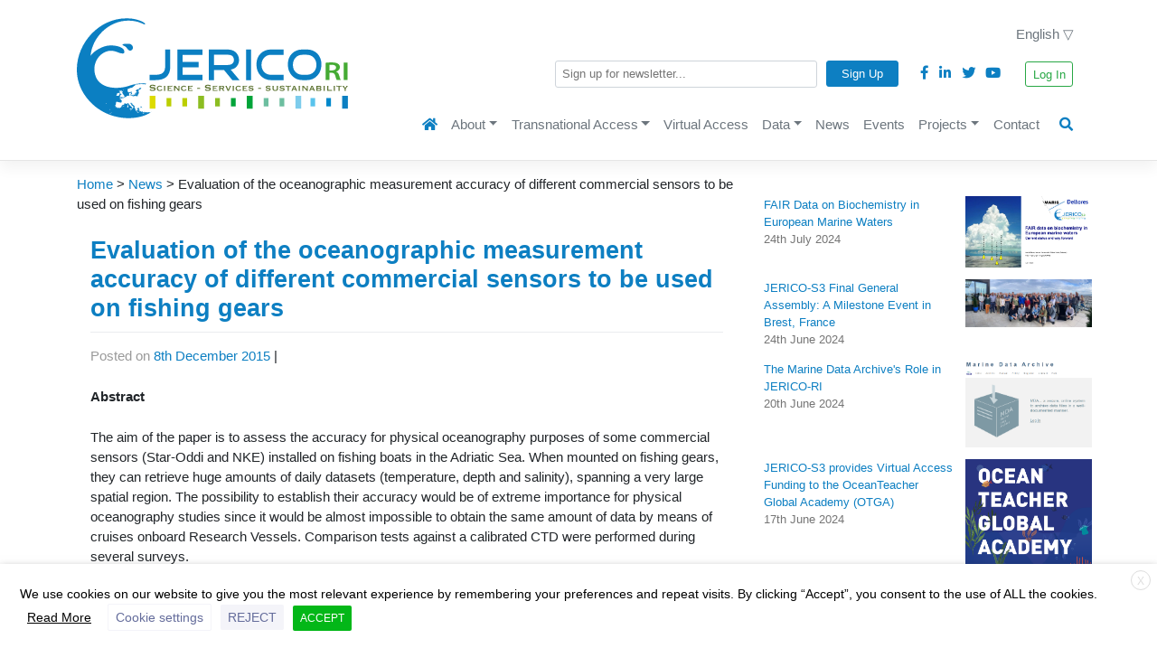

--- FILE ---
content_type: text/html; charset=UTF-8
request_url: https://www.jerico-ri.eu/2015/12/08/evaluation-of-the-oceanographic-measurement-accuracy-of-different-commercial-sensors-to-be-used-on-fishing-gears/
body_size: 50002
content:
<!DOCTYPE html>
<html lang="en-GB"
	prefix="og: https://ogp.me/ns#" >
<head>
    <meta charset="UTF-8">
    <meta name="viewport" content="width=device-width, initial-scale=1">
    <meta http-equiv="X-UA-Compatible" content="IE=edge">
    <link rel="profile" href="http://gmpg.org/xfn/11">
<meta http-equiv="cache-control" content="max-age=0" />
<meta http-equiv="cache-control" content="no-cache" />
<meta http-equiv="expires" content="0" />
<meta http-equiv="expires" content="Tue, 01 Jan 1980 1:00:00 GMT" />
<meta http-equiv="pragma" content="no-cache" />
<title>Evaluation of the oceanographic measurement accuracy of different commercial sensors to be used on fishing gears | JERICO Research Infrastructure</title>

		<!-- All in One SEO 4.1.7 -->
		<meta name="description" content="Abstract The aim of the paper is to assess the accuracy for physical oceanography purposes of some commercial sensors (Star-Oddi and NKE) installed on fishing boats in the Adriatic Sea. When mounted on fishing gears, they can retrieve huge amounts of daily datasets (temperature, depth and salinity), spanning a very large spatial region. The possibility" />
		<meta name="robots" content="max-image-preview:large" />
		<link rel="canonical" href="https://www.jerico-ri.eu/2015/12/08/evaluation-of-the-oceanographic-measurement-accuracy-of-different-commercial-sensors-to-be-used-on-fishing-gears/" />
		<meta property="og:locale" content="en_GB" />
		<meta property="og:site_name" content="JERICO Research Infrastructure | Joint European Research Infrastructure for Coastal Observatories" />
		<meta property="og:type" content="article" />
		<meta property="og:title" content="Evaluation of the oceanographic measurement accuracy of different commercial sensors to be used on fishing gears | JERICO Research Infrastructure" />
		<meta property="og:description" content="Abstract The aim of the paper is to assess the accuracy for physical oceanography purposes of some commercial sensors (Star-Oddi and NKE) installed on fishing boats in the Adriatic Sea. When mounted on fishing gears, they can retrieve huge amounts of daily datasets (temperature, depth and salinity), spanning a very large spatial region. The possibility" />
		<meta property="og:url" content="https://www.jerico-ri.eu/2015/12/08/evaluation-of-the-oceanographic-measurement-accuracy-of-different-commercial-sensors-to-be-used-on-fishing-gears/" />
		<meta property="article:published_time" content="2015-12-08T17:52:50+00:00" />
		<meta property="article:modified_time" content="2016-02-11T12:45:07+00:00" />
		<meta name="twitter:card" content="summary" />
		<meta name="twitter:title" content="Evaluation of the oceanographic measurement accuracy of different commercial sensors to be used on fishing gears | JERICO Research Infrastructure" />
		<meta name="twitter:description" content="Abstract The aim of the paper is to assess the accuracy for physical oceanography purposes of some commercial sensors (Star-Oddi and NKE) installed on fishing boats in the Adriatic Sea. When mounted on fishing gears, they can retrieve huge amounts of daily datasets (temperature, depth and salinity), spanning a very large spatial region. The possibility" />
		<script type="application/ld+json" class="aioseo-schema">
			{"@context":"https:\/\/schema.org","@graph":[{"@type":"WebSite","@id":"https:\/\/www.jerico-ri.eu\/#website","url":"https:\/\/www.jerico-ri.eu\/","name":"JERICO Research Infrastructure","description":"Joint European Research Infrastructure for Coastal Observatories","inLanguage":"en-GB","publisher":{"@id":"https:\/\/www.jerico-ri.eu\/#organization"}},{"@type":"Organization","@id":"https:\/\/www.jerico-ri.eu\/#organization","name":"JERICO Research Infrastructure","url":"https:\/\/www.jerico-ri.eu\/"},{"@type":"BreadcrumbList","@id":"https:\/\/www.jerico-ri.eu\/2015\/12\/08\/evaluation-of-the-oceanographic-measurement-accuracy-of-different-commercial-sensors-to-be-used-on-fishing-gears\/#breadcrumblist","itemListElement":[{"@type":"ListItem","@id":"https:\/\/www.jerico-ri.eu\/#listItem","position":1,"item":{"@type":"WebPage","@id":"https:\/\/www.jerico-ri.eu\/","name":"Home","description":"JERICO-RI | Joint European Research Infrastructure for Coastal Observatories","url":"https:\/\/www.jerico-ri.eu\/"},"nextItem":"https:\/\/www.jerico-ri.eu\/2015\/#listItem"},{"@type":"ListItem","@id":"https:\/\/www.jerico-ri.eu\/2015\/#listItem","position":2,"item":{"@type":"WebPage","@id":"https:\/\/www.jerico-ri.eu\/2015\/","name":"2015","url":"https:\/\/www.jerico-ri.eu\/2015\/"},"nextItem":"https:\/\/www.jerico-ri.eu\/2015\/12\/#listItem","previousItem":"https:\/\/www.jerico-ri.eu\/#listItem"},{"@type":"ListItem","@id":"https:\/\/www.jerico-ri.eu\/2015\/12\/#listItem","position":3,"item":{"@type":"WebPage","@id":"https:\/\/www.jerico-ri.eu\/2015\/12\/","name":"December","url":"https:\/\/www.jerico-ri.eu\/2015\/12\/"},"nextItem":"https:\/\/www.jerico-ri.eu\/2015\/12\/08\/#listItem","previousItem":"https:\/\/www.jerico-ri.eu\/2015\/#listItem"},{"@type":"ListItem","@id":"https:\/\/www.jerico-ri.eu\/2015\/12\/08\/#listItem","position":4,"item":{"@type":"WebPage","@id":"https:\/\/www.jerico-ri.eu\/2015\/12\/08\/","name":"8","url":"https:\/\/www.jerico-ri.eu\/2015\/12\/08\/"},"nextItem":"https:\/\/www.jerico-ri.eu\/2015\/12\/08\/evaluation-of-the-oceanographic-measurement-accuracy-of-different-commercial-sensors-to-be-used-on-fishing-gears\/#listItem","previousItem":"https:\/\/www.jerico-ri.eu\/2015\/12\/#listItem"},{"@type":"ListItem","@id":"https:\/\/www.jerico-ri.eu\/2015\/12\/08\/evaluation-of-the-oceanographic-measurement-accuracy-of-different-commercial-sensors-to-be-used-on-fishing-gears\/#listItem","position":5,"item":{"@type":"WebPage","@id":"https:\/\/www.jerico-ri.eu\/2015\/12\/08\/evaluation-of-the-oceanographic-measurement-accuracy-of-different-commercial-sensors-to-be-used-on-fishing-gears\/","name":"Evaluation of the oceanographic measurement accuracy of different commercial sensors to be used on fishing gears","description":"Abstract The aim of the paper is to assess the accuracy for physical oceanography purposes of some commercial sensors (Star-Oddi and NKE) installed on fishing boats in the Adriatic Sea. When mounted on fishing gears, they can retrieve huge amounts of daily datasets (temperature, depth and salinity), spanning a very large spatial region. The possibility","url":"https:\/\/www.jerico-ri.eu\/2015\/12\/08\/evaluation-of-the-oceanographic-measurement-accuracy-of-different-commercial-sensors-to-be-used-on-fishing-gears\/"},"previousItem":"https:\/\/www.jerico-ri.eu\/2015\/12\/08\/#listItem"}]},{"@type":"Person","@id":"https:\/\/www.jerico-ri.eu\/author\/admin\/#author","url":"https:\/\/www.jerico-ri.eu\/author\/admin\/","name":"admin","image":{"@type":"ImageObject","@id":"https:\/\/www.jerico-ri.eu\/2015\/12\/08\/evaluation-of-the-oceanographic-measurement-accuracy-of-different-commercial-sensors-to-be-used-on-fishing-gears\/#authorImage","url":"https:\/\/secure.gravatar.com\/avatar\/7cb2043f71d7a24c0d82099ee2a4f7eb?s=96&d=mm&r=g","width":96,"height":96,"caption":"admin"}},{"@type":"WebPage","@id":"https:\/\/www.jerico-ri.eu\/2015\/12\/08\/evaluation-of-the-oceanographic-measurement-accuracy-of-different-commercial-sensors-to-be-used-on-fishing-gears\/#webpage","url":"https:\/\/www.jerico-ri.eu\/2015\/12\/08\/evaluation-of-the-oceanographic-measurement-accuracy-of-different-commercial-sensors-to-be-used-on-fishing-gears\/","name":"Evaluation of the oceanographic measurement accuracy of different commercial sensors to be used on fishing gears | JERICO Research Infrastructure","description":"Abstract The aim of the paper is to assess the accuracy for physical oceanography purposes of some commercial sensors (Star-Oddi and NKE) installed on fishing boats in the Adriatic Sea. When mounted on fishing gears, they can retrieve huge amounts of daily datasets (temperature, depth and salinity), spanning a very large spatial region. The possibility","inLanguage":"en-GB","isPartOf":{"@id":"https:\/\/www.jerico-ri.eu\/#website"},"breadcrumb":{"@id":"https:\/\/www.jerico-ri.eu\/2015\/12\/08\/evaluation-of-the-oceanographic-measurement-accuracy-of-different-commercial-sensors-to-be-used-on-fishing-gears\/#breadcrumblist"},"author":"https:\/\/www.jerico-ri.eu\/author\/admin\/#author","creator":"https:\/\/www.jerico-ri.eu\/author\/admin\/#author","image":{"@type":"ImageObject","@id":"https:\/\/www.jerico-ri.eu\/#mainImage","url":"https:\/\/www.jerico-ri.eu\/wp-content\/uploads\/2015\/12\/Screen-Shot-2016-02-11-at-10.25.22.jpg","width":899,"height":666,"caption":"Adriatic Sea Google Maps"},"primaryImageOfPage":{"@id":"https:\/\/www.jerico-ri.eu\/2015\/12\/08\/evaluation-of-the-oceanographic-measurement-accuracy-of-different-commercial-sensors-to-be-used-on-fishing-gears\/#mainImage"},"datePublished":"2015-12-08T17:52:50+00:00","dateModified":"2016-02-11T12:45:07+00:00"},{"@type":"Article","@id":"https:\/\/www.jerico-ri.eu\/2015\/12\/08\/evaluation-of-the-oceanographic-measurement-accuracy-of-different-commercial-sensors-to-be-used-on-fishing-gears\/#article","name":"Evaluation of the oceanographic measurement accuracy of different commercial sensors to be used on fishing gears | JERICO Research Infrastructure","description":"Abstract The aim of the paper is to assess the accuracy for physical oceanography purposes of some commercial sensors (Star-Oddi and NKE) installed on fishing boats in the Adriatic Sea. When mounted on fishing gears, they can retrieve huge amounts of daily datasets (temperature, depth and salinity), spanning a very large spatial region. The possibility","inLanguage":"en-GB","headline":"Evaluation of the oceanographic measurement accuracy of different commercial sensors to be used on fishing gears","author":{"@id":"https:\/\/www.jerico-ri.eu\/author\/admin\/#author"},"publisher":{"@id":"https:\/\/www.jerico-ri.eu\/#organization"},"datePublished":"2015-12-08T17:52:50+00:00","dateModified":"2016-02-11T12:45:07+00:00","articleSection":"News, English","mainEntityOfPage":{"@id":"https:\/\/www.jerico-ri.eu\/2015\/12\/08\/evaluation-of-the-oceanographic-measurement-accuracy-of-different-commercial-sensors-to-be-used-on-fishing-gears\/#webpage"},"isPartOf":{"@id":"https:\/\/www.jerico-ri.eu\/2015\/12\/08\/evaluation-of-the-oceanographic-measurement-accuracy-of-different-commercial-sensors-to-be-used-on-fishing-gears\/#webpage"},"image":{"@type":"ImageObject","@id":"https:\/\/www.jerico-ri.eu\/#articleImage","url":"https:\/\/www.jerico-ri.eu\/wp-content\/uploads\/2015\/12\/Screen-Shot-2016-02-11-at-10.25.22.jpg","width":899,"height":666,"caption":"Adriatic Sea Google Maps"}}]}
		</script>
		<!-- All in One SEO -->

<link rel='dns-prefetch' href='//www.google.com' />
<link rel='dns-prefetch' href='//s.w.org' />
<link rel="alternate" type="application/rss+xml" title="JERICO Research Infrastructure &raquo; Feed" href="https://www.jerico-ri.eu/feed/" />
<link rel="alternate" type="application/rss+xml" title="JERICO Research Infrastructure &raquo; Comments Feed" href="https://www.jerico-ri.eu/comments/feed/" />
<script type="text/javascript">
window._wpemojiSettings = {"baseUrl":"https:\/\/s.w.org\/images\/core\/emoji\/13.1.0\/72x72\/","ext":".png","svgUrl":"https:\/\/s.w.org\/images\/core\/emoji\/13.1.0\/svg\/","svgExt":".svg","source":{"concatemoji":"https:\/\/www.jerico-ri.eu\/wp-includes\/js\/wp-emoji-release.min.js?ver=5.9.12"}};
/*! This file is auto-generated */
!function(e,a,t){var n,r,o,i=a.createElement("canvas"),p=i.getContext&&i.getContext("2d");function s(e,t){var a=String.fromCharCode;p.clearRect(0,0,i.width,i.height),p.fillText(a.apply(this,e),0,0);e=i.toDataURL();return p.clearRect(0,0,i.width,i.height),p.fillText(a.apply(this,t),0,0),e===i.toDataURL()}function c(e){var t=a.createElement("script");t.src=e,t.defer=t.type="text/javascript",a.getElementsByTagName("head")[0].appendChild(t)}for(o=Array("flag","emoji"),t.supports={everything:!0,everythingExceptFlag:!0},r=0;r<o.length;r++)t.supports[o[r]]=function(e){if(!p||!p.fillText)return!1;switch(p.textBaseline="top",p.font="600 32px Arial",e){case"flag":return s([127987,65039,8205,9895,65039],[127987,65039,8203,9895,65039])?!1:!s([55356,56826,55356,56819],[55356,56826,8203,55356,56819])&&!s([55356,57332,56128,56423,56128,56418,56128,56421,56128,56430,56128,56423,56128,56447],[55356,57332,8203,56128,56423,8203,56128,56418,8203,56128,56421,8203,56128,56430,8203,56128,56423,8203,56128,56447]);case"emoji":return!s([10084,65039,8205,55357,56613],[10084,65039,8203,55357,56613])}return!1}(o[r]),t.supports.everything=t.supports.everything&&t.supports[o[r]],"flag"!==o[r]&&(t.supports.everythingExceptFlag=t.supports.everythingExceptFlag&&t.supports[o[r]]);t.supports.everythingExceptFlag=t.supports.everythingExceptFlag&&!t.supports.flag,t.DOMReady=!1,t.readyCallback=function(){t.DOMReady=!0},t.supports.everything||(n=function(){t.readyCallback()},a.addEventListener?(a.addEventListener("DOMContentLoaded",n,!1),e.addEventListener("load",n,!1)):(e.attachEvent("onload",n),a.attachEvent("onreadystatechange",function(){"complete"===a.readyState&&t.readyCallback()})),(n=t.source||{}).concatemoji?c(n.concatemoji):n.wpemoji&&n.twemoji&&(c(n.twemoji),c(n.wpemoji)))}(window,document,window._wpemojiSettings);
</script>
<style type="text/css">
img.wp-smiley,
img.emoji {
	display: inline !important;
	border: none !important;
	box-shadow: none !important;
	height: 1em !important;
	width: 1em !important;
	margin: 0 0.07em !important;
	vertical-align: -0.1em !important;
	background: none !important;
	padding: 0 !important;
}
</style>
	<link rel='stylesheet' id='wpfb-css'  href='//www.jerico-ri.eu/wp-content/plugins/wp-filebase/wp-filebase.css?t=1539689826&#038;ver=3.4.5' type='text/css' media='all' />
<link rel='stylesheet' id='wp-block-library-css'  href='https://www.jerico-ri.eu/wp-includes/css/dist/block-library/style.min.css?ver=5.9.12' type='text/css' media='all' />
<link rel='stylesheet' id='mediaelement-css'  href='https://www.jerico-ri.eu/wp-includes/js/mediaelement/mediaelementplayer-legacy.min.css?ver=4.2.16' type='text/css' media='all' />
<link rel='stylesheet' id='wp-mediaelement-css'  href='https://www.jerico-ri.eu/wp-includes/js/mediaelement/wp-mediaelement.min.css?ver=5.9.12' type='text/css' media='all' />
<link rel='stylesheet' id='view_editor_gutenberg_frontend_assets-css'  href='https://www.jerico-ri.eu/wp-content/plugins/wp-views/public/css/views-frontend.css?ver=3.6.2' type='text/css' media='all' />
<style id='view_editor_gutenberg_frontend_assets-inline-css' type='text/css'>
.wpv-sort-list-dropdown.wpv-sort-list-dropdown-style-default > span.wpv-sort-list,.wpv-sort-list-dropdown.wpv-sort-list-dropdown-style-default .wpv-sort-list-item {border-color: #cdcdcd;}.wpv-sort-list-dropdown.wpv-sort-list-dropdown-style-default .wpv-sort-list-item a {color: #444;background-color: #fff;}.wpv-sort-list-dropdown.wpv-sort-list-dropdown-style-default a:hover,.wpv-sort-list-dropdown.wpv-sort-list-dropdown-style-default a:focus {color: #000;background-color: #eee;}.wpv-sort-list-dropdown.wpv-sort-list-dropdown-style-default .wpv-sort-list-item.wpv-sort-list-current a {color: #000;background-color: #eee;}
.wpv-sort-list-dropdown.wpv-sort-list-dropdown-style-default > span.wpv-sort-list,.wpv-sort-list-dropdown.wpv-sort-list-dropdown-style-default .wpv-sort-list-item {border-color: #cdcdcd;}.wpv-sort-list-dropdown.wpv-sort-list-dropdown-style-default .wpv-sort-list-item a {color: #444;background-color: #fff;}.wpv-sort-list-dropdown.wpv-sort-list-dropdown-style-default a:hover,.wpv-sort-list-dropdown.wpv-sort-list-dropdown-style-default a:focus {color: #000;background-color: #eee;}.wpv-sort-list-dropdown.wpv-sort-list-dropdown-style-default .wpv-sort-list-item.wpv-sort-list-current a {color: #000;background-color: #eee;}.wpv-sort-list-dropdown.wpv-sort-list-dropdown-style-grey > span.wpv-sort-list,.wpv-sort-list-dropdown.wpv-sort-list-dropdown-style-grey .wpv-sort-list-item {border-color: #cdcdcd;}.wpv-sort-list-dropdown.wpv-sort-list-dropdown-style-grey .wpv-sort-list-item a {color: #444;background-color: #eeeeee;}.wpv-sort-list-dropdown.wpv-sort-list-dropdown-style-grey a:hover,.wpv-sort-list-dropdown.wpv-sort-list-dropdown-style-grey a:focus {color: #000;background-color: #e5e5e5;}.wpv-sort-list-dropdown.wpv-sort-list-dropdown-style-grey .wpv-sort-list-item.wpv-sort-list-current a {color: #000;background-color: #e5e5e5;}
.wpv-sort-list-dropdown.wpv-sort-list-dropdown-style-default > span.wpv-sort-list,.wpv-sort-list-dropdown.wpv-sort-list-dropdown-style-default .wpv-sort-list-item {border-color: #cdcdcd;}.wpv-sort-list-dropdown.wpv-sort-list-dropdown-style-default .wpv-sort-list-item a {color: #444;background-color: #fff;}.wpv-sort-list-dropdown.wpv-sort-list-dropdown-style-default a:hover,.wpv-sort-list-dropdown.wpv-sort-list-dropdown-style-default a:focus {color: #000;background-color: #eee;}.wpv-sort-list-dropdown.wpv-sort-list-dropdown-style-default .wpv-sort-list-item.wpv-sort-list-current a {color: #000;background-color: #eee;}.wpv-sort-list-dropdown.wpv-sort-list-dropdown-style-grey > span.wpv-sort-list,.wpv-sort-list-dropdown.wpv-sort-list-dropdown-style-grey .wpv-sort-list-item {border-color: #cdcdcd;}.wpv-sort-list-dropdown.wpv-sort-list-dropdown-style-grey .wpv-sort-list-item a {color: #444;background-color: #eeeeee;}.wpv-sort-list-dropdown.wpv-sort-list-dropdown-style-grey a:hover,.wpv-sort-list-dropdown.wpv-sort-list-dropdown-style-grey a:focus {color: #000;background-color: #e5e5e5;}.wpv-sort-list-dropdown.wpv-sort-list-dropdown-style-grey .wpv-sort-list-item.wpv-sort-list-current a {color: #000;background-color: #e5e5e5;}.wpv-sort-list-dropdown.wpv-sort-list-dropdown-style-blue > span.wpv-sort-list,.wpv-sort-list-dropdown.wpv-sort-list-dropdown-style-blue .wpv-sort-list-item {border-color: #0099cc;}.wpv-sort-list-dropdown.wpv-sort-list-dropdown-style-blue .wpv-sort-list-item a {color: #444;background-color: #cbddeb;}.wpv-sort-list-dropdown.wpv-sort-list-dropdown-style-blue a:hover,.wpv-sort-list-dropdown.wpv-sort-list-dropdown-style-blue a:focus {color: #000;background-color: #95bedd;}.wpv-sort-list-dropdown.wpv-sort-list-dropdown-style-blue .wpv-sort-list-item.wpv-sort-list-current a {color: #000;background-color: #95bedd;}
</style>
<style id='global-styles-inline-css' type='text/css'>
body{--wp--preset--color--black: #000000;--wp--preset--color--cyan-bluish-gray: #abb8c3;--wp--preset--color--white: #ffffff;--wp--preset--color--pale-pink: #f78da7;--wp--preset--color--vivid-red: #cf2e2e;--wp--preset--color--luminous-vivid-orange: #ff6900;--wp--preset--color--luminous-vivid-amber: #fcb900;--wp--preset--color--light-green-cyan: #7bdcb5;--wp--preset--color--vivid-green-cyan: #00d084;--wp--preset--color--pale-cyan-blue: #8ed1fc;--wp--preset--color--vivid-cyan-blue: #0693e3;--wp--preset--color--vivid-purple: #9b51e0;--wp--preset--gradient--vivid-cyan-blue-to-vivid-purple: linear-gradient(135deg,rgba(6,147,227,1) 0%,rgb(155,81,224) 100%);--wp--preset--gradient--light-green-cyan-to-vivid-green-cyan: linear-gradient(135deg,rgb(122,220,180) 0%,rgb(0,208,130) 100%);--wp--preset--gradient--luminous-vivid-amber-to-luminous-vivid-orange: linear-gradient(135deg,rgba(252,185,0,1) 0%,rgba(255,105,0,1) 100%);--wp--preset--gradient--luminous-vivid-orange-to-vivid-red: linear-gradient(135deg,rgba(255,105,0,1) 0%,rgb(207,46,46) 100%);--wp--preset--gradient--very-light-gray-to-cyan-bluish-gray: linear-gradient(135deg,rgb(238,238,238) 0%,rgb(169,184,195) 100%);--wp--preset--gradient--cool-to-warm-spectrum: linear-gradient(135deg,rgb(74,234,220) 0%,rgb(151,120,209) 20%,rgb(207,42,186) 40%,rgb(238,44,130) 60%,rgb(251,105,98) 80%,rgb(254,248,76) 100%);--wp--preset--gradient--blush-light-purple: linear-gradient(135deg,rgb(255,206,236) 0%,rgb(152,150,240) 100%);--wp--preset--gradient--blush-bordeaux: linear-gradient(135deg,rgb(254,205,165) 0%,rgb(254,45,45) 50%,rgb(107,0,62) 100%);--wp--preset--gradient--luminous-dusk: linear-gradient(135deg,rgb(255,203,112) 0%,rgb(199,81,192) 50%,rgb(65,88,208) 100%);--wp--preset--gradient--pale-ocean: linear-gradient(135deg,rgb(255,245,203) 0%,rgb(182,227,212) 50%,rgb(51,167,181) 100%);--wp--preset--gradient--electric-grass: linear-gradient(135deg,rgb(202,248,128) 0%,rgb(113,206,126) 100%);--wp--preset--gradient--midnight: linear-gradient(135deg,rgb(2,3,129) 0%,rgb(40,116,252) 100%);--wp--preset--duotone--dark-grayscale: url('#wp-duotone-dark-grayscale');--wp--preset--duotone--grayscale: url('#wp-duotone-grayscale');--wp--preset--duotone--purple-yellow: url('#wp-duotone-purple-yellow');--wp--preset--duotone--blue-red: url('#wp-duotone-blue-red');--wp--preset--duotone--midnight: url('#wp-duotone-midnight');--wp--preset--duotone--magenta-yellow: url('#wp-duotone-magenta-yellow');--wp--preset--duotone--purple-green: url('#wp-duotone-purple-green');--wp--preset--duotone--blue-orange: url('#wp-duotone-blue-orange');--wp--preset--font-size--small: 13px;--wp--preset--font-size--medium: 20px;--wp--preset--font-size--large: 36px;--wp--preset--font-size--x-large: 42px;}.has-black-color{color: var(--wp--preset--color--black) !important;}.has-cyan-bluish-gray-color{color: var(--wp--preset--color--cyan-bluish-gray) !important;}.has-white-color{color: var(--wp--preset--color--white) !important;}.has-pale-pink-color{color: var(--wp--preset--color--pale-pink) !important;}.has-vivid-red-color{color: var(--wp--preset--color--vivid-red) !important;}.has-luminous-vivid-orange-color{color: var(--wp--preset--color--luminous-vivid-orange) !important;}.has-luminous-vivid-amber-color{color: var(--wp--preset--color--luminous-vivid-amber) !important;}.has-light-green-cyan-color{color: var(--wp--preset--color--light-green-cyan) !important;}.has-vivid-green-cyan-color{color: var(--wp--preset--color--vivid-green-cyan) !important;}.has-pale-cyan-blue-color{color: var(--wp--preset--color--pale-cyan-blue) !important;}.has-vivid-cyan-blue-color{color: var(--wp--preset--color--vivid-cyan-blue) !important;}.has-vivid-purple-color{color: var(--wp--preset--color--vivid-purple) !important;}.has-black-background-color{background-color: var(--wp--preset--color--black) !important;}.has-cyan-bluish-gray-background-color{background-color: var(--wp--preset--color--cyan-bluish-gray) !important;}.has-white-background-color{background-color: var(--wp--preset--color--white) !important;}.has-pale-pink-background-color{background-color: var(--wp--preset--color--pale-pink) !important;}.has-vivid-red-background-color{background-color: var(--wp--preset--color--vivid-red) !important;}.has-luminous-vivid-orange-background-color{background-color: var(--wp--preset--color--luminous-vivid-orange) !important;}.has-luminous-vivid-amber-background-color{background-color: var(--wp--preset--color--luminous-vivid-amber) !important;}.has-light-green-cyan-background-color{background-color: var(--wp--preset--color--light-green-cyan) !important;}.has-vivid-green-cyan-background-color{background-color: var(--wp--preset--color--vivid-green-cyan) !important;}.has-pale-cyan-blue-background-color{background-color: var(--wp--preset--color--pale-cyan-blue) !important;}.has-vivid-cyan-blue-background-color{background-color: var(--wp--preset--color--vivid-cyan-blue) !important;}.has-vivid-purple-background-color{background-color: var(--wp--preset--color--vivid-purple) !important;}.has-black-border-color{border-color: var(--wp--preset--color--black) !important;}.has-cyan-bluish-gray-border-color{border-color: var(--wp--preset--color--cyan-bluish-gray) !important;}.has-white-border-color{border-color: var(--wp--preset--color--white) !important;}.has-pale-pink-border-color{border-color: var(--wp--preset--color--pale-pink) !important;}.has-vivid-red-border-color{border-color: var(--wp--preset--color--vivid-red) !important;}.has-luminous-vivid-orange-border-color{border-color: var(--wp--preset--color--luminous-vivid-orange) !important;}.has-luminous-vivid-amber-border-color{border-color: var(--wp--preset--color--luminous-vivid-amber) !important;}.has-light-green-cyan-border-color{border-color: var(--wp--preset--color--light-green-cyan) !important;}.has-vivid-green-cyan-border-color{border-color: var(--wp--preset--color--vivid-green-cyan) !important;}.has-pale-cyan-blue-border-color{border-color: var(--wp--preset--color--pale-cyan-blue) !important;}.has-vivid-cyan-blue-border-color{border-color: var(--wp--preset--color--vivid-cyan-blue) !important;}.has-vivid-purple-border-color{border-color: var(--wp--preset--color--vivid-purple) !important;}.has-vivid-cyan-blue-to-vivid-purple-gradient-background{background: var(--wp--preset--gradient--vivid-cyan-blue-to-vivid-purple) !important;}.has-light-green-cyan-to-vivid-green-cyan-gradient-background{background: var(--wp--preset--gradient--light-green-cyan-to-vivid-green-cyan) !important;}.has-luminous-vivid-amber-to-luminous-vivid-orange-gradient-background{background: var(--wp--preset--gradient--luminous-vivid-amber-to-luminous-vivid-orange) !important;}.has-luminous-vivid-orange-to-vivid-red-gradient-background{background: var(--wp--preset--gradient--luminous-vivid-orange-to-vivid-red) !important;}.has-very-light-gray-to-cyan-bluish-gray-gradient-background{background: var(--wp--preset--gradient--very-light-gray-to-cyan-bluish-gray) !important;}.has-cool-to-warm-spectrum-gradient-background{background: var(--wp--preset--gradient--cool-to-warm-spectrum) !important;}.has-blush-light-purple-gradient-background{background: var(--wp--preset--gradient--blush-light-purple) !important;}.has-blush-bordeaux-gradient-background{background: var(--wp--preset--gradient--blush-bordeaux) !important;}.has-luminous-dusk-gradient-background{background: var(--wp--preset--gradient--luminous-dusk) !important;}.has-pale-ocean-gradient-background{background: var(--wp--preset--gradient--pale-ocean) !important;}.has-electric-grass-gradient-background{background: var(--wp--preset--gradient--electric-grass) !important;}.has-midnight-gradient-background{background: var(--wp--preset--gradient--midnight) !important;}.has-small-font-size{font-size: var(--wp--preset--font-size--small) !important;}.has-medium-font-size{font-size: var(--wp--preset--font-size--medium) !important;}.has-large-font-size{font-size: var(--wp--preset--font-size--large) !important;}.has-x-large-font-size{font-size: var(--wp--preset--font-size--x-large) !important;}
</style>
<link rel='stylesheet' id='contact-form-7-css'  href='https://www.jerico-ri.eu/wp-content/plugins/contact-form-7/includes/css/styles.css?ver=5.1.4' type='text/css' media='all' />
<link rel='stylesheet' id='events-manager-css'  href='https://www.jerico-ri.eu/wp-content/plugins/events-manager/includes/css/events_manager.css?ver=5.99912' type='text/css' media='all' />
<link rel='stylesheet' id='theme-my-login-css'  href='https://www.jerico-ri.eu/wp-content/plugins/theme-my-login/assets/styles/theme-my-login.min.css?ver=7.1.4' type='text/css' media='all' />
<link rel='stylesheet' id='cookie-law-info-css'  href='https://www.jerico-ri.eu/wp-content/plugins/webtoffee-gdpr-cookie-consent/public/css/cookie-law-info-public.css?ver=2.3.4' type='text/css' media='all' />
<link rel='stylesheet' id='cookie-law-info-gdpr-css'  href='https://www.jerico-ri.eu/wp-content/plugins/webtoffee-gdpr-cookie-consent/public/css/cookie-law-info-gdpr.css?ver=2.3.4' type='text/css' media='all' />
<style id='cookie-law-info-gdpr-inline-css' type='text/css'>
.cli-modal-content, .cli-tab-content { background-color: #ffffff; }.cli-privacy-content-text, .cli-modal .cli-modal-dialog, .cli-tab-container p, a.cli-privacy-readmore { color: #000000; }.cli-tab-header { background-color: #f2f2f2; }.cli-tab-header, .cli-tab-header a.cli-nav-link,span.cli-necessary-caption,.cli-switch .cli-slider:after { color: #000000; }.cli-switch .cli-slider:before { background-color: #ffffff; }.cli-switch input:checked + .cli-slider:before { background-color: #ffffff; }.cli-switch .cli-slider { background-color: #e3e1e8; }.cli-switch input:checked + .cli-slider { background-color: #28a745; }.cli-modal-close svg { fill: #000000; }.cli-tab-footer .wt-cli-privacy-accept-all-btn { background-color: #00acad; color: #ffffff}.cli-tab-footer .wt-cli-privacy-accept-btn { background-color: #00acad; color: #ffffff}.cli-tab-header a:before{ border-right: 1px solid #000000; border-bottom: 1px solid #000000; }
</style>
<link rel='stylesheet' id='wp-bootstrap-starter-bootstrap-css-css'  href='https://www.jerico-ri.eu/wp-content/themes/jerico-ri/inc/assets/css/bootstrap.min.css?ver=5.9.12' type='text/css' media='all' />
<link rel='stylesheet' id='wp-bootstrap-starter-fontawesome-cdn-css'  href='https://www.jerico-ri.eu/wp-content/themes/jerico-ri/inc/assets/css/fontawesome.min.css?ver=5.9.12' type='text/css' media='all' />
<link rel='stylesheet' id='wp-bootstrap-starter-style-css'  href='https://www.jerico-ri.eu/wp-content/themes/jerico-ri/style.css?b-modified=1667390257&#038;ver=5.9.12' type='text/css' media='all' />
<link rel='stylesheet' id='meanmenu-css'  href='https://www.jerico-ri.eu/wp-content/themes/jerico-ri/inc/assets/meanmenu/meanmenu.css?ver=5.9.12' type='text/css' media='all' />
<link rel='stylesheet' id='openlayers-stylesheet-css'  href='https://www.jerico-ri.eu/wp-content/themes/jerico-ri/inc/assets/js/openlayers/css/ol.css?ver=5.9.12' type='text/css' media='all' />
<link rel='stylesheet' id='openlayers-popup-stylesheet-css'  href='https://www.jerico-ri.eu/wp-content/themes/jerico-ri/inc/assets/js/openlayers/popup/ol3-popup.css?ver=5.9.12' type='text/css' media='all' />
<link rel='stylesheet' id='jquery-ui-stylesheet-css'  href='https://www.jerico-ri.eu/wp-content/themes/jerico-ri/inc/assets/js/jquery-ui/jquery-ui.css?ver=5.9.12' type='text/css' media='all' />
<link rel='stylesheet' id='toolset-maps-fixes-css'  href='//www.jerico-ri.eu/wp-content/plugins/toolset-maps/resources/css/toolset_maps_fixes.css?ver=2.0.11' type='text/css' media='all' />
<!--n2css--><script type='text/javascript' src='https://www.jerico-ri.eu/wp-content/plugins/wp-views/vendor/toolset/common-es/public/toolset-common-es-frontend.js?ver=162000-b-modified-1645608437' id='toolset-common-es-frontend-js'></script>
<script type='text/javascript' src='https://www.jerico-ri.eu/wp-includes/js/jquery/jquery.min.js?ver=3.6.0' id='jquery-core-js'></script>
<script type='text/javascript' src='https://www.jerico-ri.eu/wp-includes/js/jquery/jquery-migrate.min.js?ver=3.3.2' id='jquery-migrate-js'></script>
<script type='text/javascript' src='https://www.jerico-ri.eu/wp-includes/js/jquery/ui/core.min.js?ver=1.13.1' id='jquery-ui-core-js'></script>
<script type='text/javascript' src='https://www.jerico-ri.eu/wp-includes/js/jquery/ui/mouse.min.js?ver=1.13.1' id='jquery-ui-mouse-js'></script>
<script type='text/javascript' src='https://www.jerico-ri.eu/wp-includes/js/jquery/ui/sortable.min.js?ver=1.13.1' id='jquery-ui-sortable-js'></script>
<script type='text/javascript' src='https://www.jerico-ri.eu/wp-includes/js/jquery/ui/datepicker.min.js?ver=1.13.1' id='jquery-ui-datepicker-js'></script>
<script type='text/javascript' id='jquery-ui-datepicker-js-after'>
jQuery(function(jQuery){jQuery.datepicker.setDefaults({"closeText":"Close","currentText":"Today","monthNames":["January","February","March","April","May","June","July","August","September","October","November","December"],"monthNamesShort":["Jan","Feb","Mar","Apr","May","Jun","Jul","Aug","Sep","Oct","Nov","Dec"],"nextText":"Next","prevText":"Previous","dayNames":["Sunday","Monday","Tuesday","Wednesday","Thursday","Friday","Saturday"],"dayNamesShort":["Sun","Mon","Tue","Wed","Thu","Fri","Sat"],"dayNamesMin":["S","M","T","W","T","F","S"],"dateFormat":"dS MM yy","firstDay":1,"isRTL":false});});
</script>
<script type='text/javascript' src='https://www.jerico-ri.eu/wp-includes/js/jquery/ui/menu.min.js?ver=1.13.1' id='jquery-ui-menu-js'></script>
<script type='text/javascript' src='https://www.jerico-ri.eu/wp-includes/js/dist/vendor/regenerator-runtime.min.js?ver=0.13.9' id='regenerator-runtime-js'></script>
<script type='text/javascript' src='https://www.jerico-ri.eu/wp-includes/js/dist/vendor/wp-polyfill.min.js?ver=3.15.0' id='wp-polyfill-js'></script>
<script type='text/javascript' src='https://www.jerico-ri.eu/wp-includes/js/dist/dom-ready.min.js?ver=ecda74de0221e1c2ce5c57cbb5af09d5' id='wp-dom-ready-js'></script>
<script type='text/javascript' src='https://www.jerico-ri.eu/wp-includes/js/dist/hooks.min.js?ver=1e58c8c5a32b2e97491080c5b10dc71c' id='wp-hooks-js'></script>
<script type='text/javascript' src='https://www.jerico-ri.eu/wp-includes/js/dist/i18n.min.js?ver=30fcecb428a0e8383d3776bcdd3a7834' id='wp-i18n-js'></script>
<script type='text/javascript' id='wp-i18n-js-after'>
wp.i18n.setLocaleData( { 'text direction\u0004ltr': [ 'ltr' ] } );
wp.i18n.setLocaleData( { 'text direction\u0004ltr': [ 'ltr' ] } );
</script>
<script type='text/javascript' id='wp-a11y-js-translations'>
( function( domain, translations ) {
	var localeData = translations.locale_data[ domain ] || translations.locale_data.messages;
	localeData[""].domain = domain;
	wp.i18n.setLocaleData( localeData, domain );
} )( "default", {"translation-revision-date":"2025-10-08 12:55:58+0000","generator":"GlotPress\/4.0.1","domain":"messages","locale_data":{"messages":{"":{"domain":"messages","plural-forms":"nplurals=2; plural=n != 1;","lang":"en_GB"},"Notifications":["Notifications"]}},"comment":{"reference":"wp-includes\/js\/dist\/a11y.js"}} );
</script>
<script type='text/javascript' src='https://www.jerico-ri.eu/wp-includes/js/dist/a11y.min.js?ver=68e470cf840f69530e9db3be229ad4b6' id='wp-a11y-js'></script>
<script type='text/javascript' id='jquery-ui-autocomplete-js-extra'>
/* <![CDATA[ */
var uiAutocompleteL10n = {"noResults":"No results found.","oneResult":"1 result found. Use up and down arrow keys to navigate.","manyResults":"%d results found. Use up and down arrow keys to navigate.","itemSelected":"Item selected."};
var uiAutocompleteL10n = {"noResults":"No results found.","oneResult":"1 result found. Use up and down arrow keys to navigate.","manyResults":"%d results found. Use up and down arrow keys to navigate.","itemSelected":"Item selected."};
/* ]]> */
</script>
<script type='text/javascript' src='https://www.jerico-ri.eu/wp-includes/js/jquery/ui/autocomplete.min.js?ver=1.13.1' id='jquery-ui-autocomplete-js'></script>
<script type='text/javascript' src='https://www.jerico-ri.eu/wp-includes/js/jquery/ui/resizable.min.js?ver=1.13.1' id='jquery-ui-resizable-js'></script>
<script type='text/javascript' src='https://www.jerico-ri.eu/wp-includes/js/jquery/ui/draggable.min.js?ver=1.13.1' id='jquery-ui-draggable-js'></script>
<script type='text/javascript' src='https://www.jerico-ri.eu/wp-includes/js/jquery/ui/controlgroup.min.js?ver=1.13.1' id='jquery-ui-controlgroup-js'></script>
<script type='text/javascript' src='https://www.jerico-ri.eu/wp-includes/js/jquery/ui/checkboxradio.min.js?ver=1.13.1' id='jquery-ui-checkboxradio-js'></script>
<script type='text/javascript' src='https://www.jerico-ri.eu/wp-includes/js/jquery/ui/button.min.js?ver=1.13.1' id='jquery-ui-button-js'></script>
<script type='text/javascript' src='https://www.jerico-ri.eu/wp-includes/js/jquery/ui/dialog.min.js?ver=1.13.1' id='jquery-ui-dialog-js'></script>
<script type='text/javascript' id='events-manager-js-extra'>
/* <![CDATA[ */
var EM = {"ajaxurl":"https:\/\/www.jerico-ri.eu\/wp-admin\/admin-ajax.php","locationajaxurl":"https:\/\/www.jerico-ri.eu\/wp-admin\/admin-ajax.php?action=locations_search","firstDay":"1","locale":"en","dateFormat":"dd\/mm\/yy","ui_css":"https:\/\/www.jerico-ri.eu\/wp-content\/plugins\/events-manager\/includes\/css\/jquery-ui.min.css","show24hours":"0","is_ssl":"1","google_maps_api":"AIzaSyBJqn7HujKAx7SjYptiI8R3r8JvkM59ar4","bookingInProgress":"Please wait while the booking is being submitted.","tickets_save":"Save Ticket","bookingajaxurl":"https:\/\/www.jerico-ri.eu\/wp-admin\/admin-ajax.php","bookings_export_save":"Export Bookings","bookings_settings_save":"Save Settings","booking_delete":"Are you sure you want to delete?","booking_offset":"30","bb_full":"Sold Out","bb_book":"Book Now","bb_booking":"Booking\u2026","bb_booked":"Booking Submitted","bb_error":"Booking Error. Try again?","bb_cancel":"Cancel","bb_canceling":"Cancelling\u2026","bb_cancelled":"Cancelled","bb_cancel_error":"Cancellation Error. Try again?","txt_search":"Search","txt_searching":"Searching...","txt_loading":"Loading..."};
/* ]]> */
</script>
<script type='text/javascript' src='https://www.jerico-ri.eu/wp-content/plugins/events-manager/includes/js/events-manager.js?ver=5.99912-b-modified-1645608410' id='events-manager-js'></script>
<script type='text/javascript' id='cookie-law-info-js-extra'>
/* <![CDATA[ */
var Cli_Data = {"nn_cookie_ids":["IDE","YSC","wp-resetpass-9f786e0e8d21168d4183f3a0feb9e719","CONSENT","serverTime","sessionExpiry","WebAppSettingsEmodnet","_GRECAPTCHA","JSESSIONID","__cfduid","ASP.NET_SessionId","PHPSESSID","VISITOR_INFO1_LIVE","test_cookie"],"non_necessary_cookies":{"performance":["YSC"],"advertisement":["IDE","VISITOR_INFO1_LIVE","test_cookie"],"others":["wp-resetpass-9f786e0e8d21168d4183f3a0feb9e719","CONSENT","serverTime","sessionExpiry","WebAppSettingsEmodnet"],"necessary":["_GRECAPTCHA","JSESSIONID","__cfduid","ASP.NET_SessionId","PHPSESSID"]},"cookielist":{"necessary":{"id":53,"status":true,"title":"Necessary","strict":true,"default_state":false,"ccpa_optout":false,"loadonstart":false},"functional":{"id":54,"status":true,"title":"Functional","strict":false,"default_state":false,"ccpa_optout":false,"loadonstart":false},"performance":{"id":55,"status":true,"title":"Performance","strict":false,"default_state":false,"ccpa_optout":false,"loadonstart":false},"analytics":{"id":56,"status":true,"title":"Analytics","strict":false,"default_state":false,"ccpa_optout":false,"loadonstart":false},"advertisement":{"id":57,"status":true,"title":"Advertisement","strict":false,"default_state":false,"ccpa_optout":false,"loadonstart":false},"others":{"id":58,"status":true,"title":"Others","strict":false,"default_state":false,"ccpa_optout":false,"loadonstart":false}},"ajax_url":"https:\/\/www.jerico-ri.eu\/wp-admin\/admin-ajax.php","current_lang":"en","security":"134a1206e0","eu_countries":["GB"],"geoIP":"disabled","use_custom_geolocation_api":"","custom_geolocation_api":"https:\/\/geoip.cookieyes.com\/geoip\/checker\/result.php","consentVersion":"1","strictlyEnabled":["necessary","obligatoire"],"cookieDomain":"","privacy_length":"250","ccpaEnabled":"","ccpaRegionBased":"","ccpaBarEnabled":"","ccpaType":"gdpr","triggerDomRefresh":""};
var log_object = {"ajax_url":"https:\/\/www.jerico-ri.eu\/wp-admin\/admin-ajax.php"};
/* ]]> */
</script>
<script type='text/javascript' src='https://www.jerico-ri.eu/wp-content/plugins/webtoffee-gdpr-cookie-consent/public/js/cookie-law-info-public.js?ver=2.3.4-b-modified-1617032240' id='cookie-law-info-js'></script>
<script type='text/javascript' src='https://www.jerico-ri.eu/wp-content/themes/jerico-ri/inc/assets/meanmenu/jquery.meanmenu.js?ver=-b-modified-1617016569' id='meanmenu-js'></script>
<!--[if lt IE 9]>
<script type='text/javascript' src='https://www.jerico-ri.eu/wp-content/themes/jerico-ri/inc/assets/js/html5.js?ver=3.7.0-b-modified-1617016569' id='html5hiv-js'></script>
<![endif]-->
<link rel="https://api.w.org/" href="https://www.jerico-ri.eu/wp-json/" /><link rel="alternate" type="application/json" href="https://www.jerico-ri.eu/wp-json/wp/v2/posts/138" /><link rel="EditURI" type="application/rsd+xml" title="RSD" href="https://www.jerico-ri.eu/xmlrpc.php?rsd" />
<link rel="wlwmanifest" type="application/wlwmanifest+xml" href="https://www.jerico-ri.eu/wp-includes/wlwmanifest.xml" /> 
<meta name="generator" content="WordPress 5.9.12" />
<link rel='shortlink' href='https://www.jerico-ri.eu/?p=138' />
<link rel="alternate" type="application/json+oembed" href="https://www.jerico-ri.eu/wp-json/oembed/1.0/embed?url=https%3A%2F%2Fwww.jerico-ri.eu%2F2015%2F12%2F08%2Fevaluation-of-the-oceanographic-measurement-accuracy-of-different-commercial-sensors-to-be-used-on-fishing-gears%2F" />
<link rel="alternate" type="text/xml+oembed" href="https://www.jerico-ri.eu/wp-json/oembed/1.0/embed?url=https%3A%2F%2Fwww.jerico-ri.eu%2F2015%2F12%2F08%2Fevaluation-of-the-oceanographic-measurement-accuracy-of-different-commercial-sensors-to-be-used-on-fishing-gears%2F&#038;format=xml" />

		<!-- GA Google Analytics @ https://m0n.co/ga -->
		<script async src="https://www.googletagmanager.com/gtag/js?id=G-KEJYLMFKGE"></script>
		<script>
			window.dataLayer = window.dataLayer || [];
			function gtag(){dataLayer.push(arguments);}
			gtag('js', new Date());
			gtag('config', 'G-KEJYLMFKGE');
		</script>

	<link rel="pingback" href="https://www.jerico-ri.eu/xmlrpc.php">    <style type="text/css">
        #page-sub-header { background: #fff; }
    </style>
     <script> window.addEventListener("load",function(){ var c={script:false,link:false}; function ls(s) { if(!['script','link'].includes(s)||c[s]){return;}c[s]=true; var d=document,f=d.getElementsByTagName(s)[0],j=d.createElement(s); if(s==='script'){j.async=true;j.src='https://www.jerico-ri.eu/wp-content/plugins/wp-views/vendor/toolset/blocks/public/js/frontend.js?v=1.6.0';}else{ j.rel='stylesheet';j.href='https://www.jerico-ri.eu/wp-content/plugins/wp-views/vendor/toolset/blocks/public/css/style.css?v=1.6.0';} f.parentNode.insertBefore(j, f); }; function ex(){ls('script');ls('link')} window.addEventListener("scroll", ex, {once: true}); if (('IntersectionObserver' in window) && ('IntersectionObserverEntry' in window) && ('intersectionRatio' in window.IntersectionObserverEntry.prototype)) { var i = 0, fb = document.querySelectorAll("[class^='tb-']"), o = new IntersectionObserver(es => { es.forEach(e => { o.unobserve(e.target); if (e.intersectionRatio > 0) { ex();o.disconnect();}else{ i++;if(fb.length>i){o.observe(fb[i])}} }) }); if (fb.length) { o.observe(fb[i]) } } }) </script>
	<noscript>
		<link rel="stylesheet" href="https://www.jerico-ri.eu/wp-content/plugins/wp-views/vendor/toolset/blocks/public/css/style.css">
	</noscript><!-- All in one Favicon 4.7 --><link rel="icon" href="https://www.jerico-ri.eu/wp-content/uploads/2021/10/android-chrome-512x512-1.png" type="image/png"/>
</head>


<body class="post-template-default single single-post postid-138 single-format-standard group-blog">

<svg xmlns="http://www.w3.org/2000/svg" viewBox="0 0 0 0" width="0" height="0" focusable="false" role="none" style="visibility: hidden; position: absolute; left: -9999px; overflow: hidden;" ><defs><filter id="wp-duotone-dark-grayscale"><feColorMatrix color-interpolation-filters="sRGB" type="matrix" values=" .299 .587 .114 0 0 .299 .587 .114 0 0 .299 .587 .114 0 0 .299 .587 .114 0 0 " /><feComponentTransfer color-interpolation-filters="sRGB" ><feFuncR type="table" tableValues="0 0.49803921568627" /><feFuncG type="table" tableValues="0 0.49803921568627" /><feFuncB type="table" tableValues="0 0.49803921568627" /><feFuncA type="table" tableValues="1 1" /></feComponentTransfer><feComposite in2="SourceGraphic" operator="in" /></filter></defs></svg><svg xmlns="http://www.w3.org/2000/svg" viewBox="0 0 0 0" width="0" height="0" focusable="false" role="none" style="visibility: hidden; position: absolute; left: -9999px; overflow: hidden;" ><defs><filter id="wp-duotone-grayscale"><feColorMatrix color-interpolation-filters="sRGB" type="matrix" values=" .299 .587 .114 0 0 .299 .587 .114 0 0 .299 .587 .114 0 0 .299 .587 .114 0 0 " /><feComponentTransfer color-interpolation-filters="sRGB" ><feFuncR type="table" tableValues="0 1" /><feFuncG type="table" tableValues="0 1" /><feFuncB type="table" tableValues="0 1" /><feFuncA type="table" tableValues="1 1" /></feComponentTransfer><feComposite in2="SourceGraphic" operator="in" /></filter></defs></svg><svg xmlns="http://www.w3.org/2000/svg" viewBox="0 0 0 0" width="0" height="0" focusable="false" role="none" style="visibility: hidden; position: absolute; left: -9999px; overflow: hidden;" ><defs><filter id="wp-duotone-purple-yellow"><feColorMatrix color-interpolation-filters="sRGB" type="matrix" values=" .299 .587 .114 0 0 .299 .587 .114 0 0 .299 .587 .114 0 0 .299 .587 .114 0 0 " /><feComponentTransfer color-interpolation-filters="sRGB" ><feFuncR type="table" tableValues="0.54901960784314 0.98823529411765" /><feFuncG type="table" tableValues="0 1" /><feFuncB type="table" tableValues="0.71764705882353 0.25490196078431" /><feFuncA type="table" tableValues="1 1" /></feComponentTransfer><feComposite in2="SourceGraphic" operator="in" /></filter></defs></svg><svg xmlns="http://www.w3.org/2000/svg" viewBox="0 0 0 0" width="0" height="0" focusable="false" role="none" style="visibility: hidden; position: absolute; left: -9999px; overflow: hidden;" ><defs><filter id="wp-duotone-blue-red"><feColorMatrix color-interpolation-filters="sRGB" type="matrix" values=" .299 .587 .114 0 0 .299 .587 .114 0 0 .299 .587 .114 0 0 .299 .587 .114 0 0 " /><feComponentTransfer color-interpolation-filters="sRGB" ><feFuncR type="table" tableValues="0 1" /><feFuncG type="table" tableValues="0 0.27843137254902" /><feFuncB type="table" tableValues="0.5921568627451 0.27843137254902" /><feFuncA type="table" tableValues="1 1" /></feComponentTransfer><feComposite in2="SourceGraphic" operator="in" /></filter></defs></svg><svg xmlns="http://www.w3.org/2000/svg" viewBox="0 0 0 0" width="0" height="0" focusable="false" role="none" style="visibility: hidden; position: absolute; left: -9999px; overflow: hidden;" ><defs><filter id="wp-duotone-midnight"><feColorMatrix color-interpolation-filters="sRGB" type="matrix" values=" .299 .587 .114 0 0 .299 .587 .114 0 0 .299 .587 .114 0 0 .299 .587 .114 0 0 " /><feComponentTransfer color-interpolation-filters="sRGB" ><feFuncR type="table" tableValues="0 0" /><feFuncG type="table" tableValues="0 0.64705882352941" /><feFuncB type="table" tableValues="0 1" /><feFuncA type="table" tableValues="1 1" /></feComponentTransfer><feComposite in2="SourceGraphic" operator="in" /></filter></defs></svg><svg xmlns="http://www.w3.org/2000/svg" viewBox="0 0 0 0" width="0" height="0" focusable="false" role="none" style="visibility: hidden; position: absolute; left: -9999px; overflow: hidden;" ><defs><filter id="wp-duotone-magenta-yellow"><feColorMatrix color-interpolation-filters="sRGB" type="matrix" values=" .299 .587 .114 0 0 .299 .587 .114 0 0 .299 .587 .114 0 0 .299 .587 .114 0 0 " /><feComponentTransfer color-interpolation-filters="sRGB" ><feFuncR type="table" tableValues="0.78039215686275 1" /><feFuncG type="table" tableValues="0 0.94901960784314" /><feFuncB type="table" tableValues="0.35294117647059 0.47058823529412" /><feFuncA type="table" tableValues="1 1" /></feComponentTransfer><feComposite in2="SourceGraphic" operator="in" /></filter></defs></svg><svg xmlns="http://www.w3.org/2000/svg" viewBox="0 0 0 0" width="0" height="0" focusable="false" role="none" style="visibility: hidden; position: absolute; left: -9999px; overflow: hidden;" ><defs><filter id="wp-duotone-purple-green"><feColorMatrix color-interpolation-filters="sRGB" type="matrix" values=" .299 .587 .114 0 0 .299 .587 .114 0 0 .299 .587 .114 0 0 .299 .587 .114 0 0 " /><feComponentTransfer color-interpolation-filters="sRGB" ><feFuncR type="table" tableValues="0.65098039215686 0.40392156862745" /><feFuncG type="table" tableValues="0 1" /><feFuncB type="table" tableValues="0.44705882352941 0.4" /><feFuncA type="table" tableValues="1 1" /></feComponentTransfer><feComposite in2="SourceGraphic" operator="in" /></filter></defs></svg><svg xmlns="http://www.w3.org/2000/svg" viewBox="0 0 0 0" width="0" height="0" focusable="false" role="none" style="visibility: hidden; position: absolute; left: -9999px; overflow: hidden;" ><defs><filter id="wp-duotone-blue-orange"><feColorMatrix color-interpolation-filters="sRGB" type="matrix" values=" .299 .587 .114 0 0 .299 .587 .114 0 0 .299 .587 .114 0 0 .299 .587 .114 0 0 " /><feComponentTransfer color-interpolation-filters="sRGB" ><feFuncR type="table" tableValues="0.098039215686275 1" /><feFuncG type="table" tableValues="0 0.66274509803922" /><feFuncB type="table" tableValues="0.84705882352941 0.41960784313725" /><feFuncA type="table" tableValues="1 1" /></feComponentTransfer><feComposite in2="SourceGraphic" operator="in" /></filter></defs></svg>


<div id="page" class="site">
	<a class="skip-link screen-reader-text" href="#content">Skip to content</a>
    
    	<header id="masthead" class="site-header navbar-static-top navbar-light" role="banner">
        <div class="container">
        
<!--*******************************************
    Start of custom Language selector dropdown
*******************************************-->
        <div class="lang-container" id="language-selector">
            <div class="lang-selector">
                <button onclick="showLangOptions()" class="lang-dropdown-btn">
                    English ▽                </button>
                <div class="lang-dropdown-content" id="languages-dropdown">
                    <a href= https://www.jerico-ri.eu/2015/12/08/evaluation-of-the-oceanographic-measurement-accuracy-of-different-commercial-sensors-to-be-used-on-fishing-gears/ onclick='setLanguageCookie("en")'>English</a><a href=# onclick='setLanguageCookie("el")'>Ελληνικά</a><a href=# onclick='setLanguageCookie("es")'>Español</a><a href=# onclick='setLanguageCookie("sv")'>Svenska</a><a href=# onclick='setLanguageCookie("de")'>Deutsch</a><a href=# onclick='setLanguageCookie("nl")'>Nederlands</a><a href=# onclick='setLanguageCookie("et")'>Eesti</a><a href=# onclick='setLanguageCookie("cy")'>Cymraeg</a><a href=# onclick='setLanguageCookie("fr")'>Français</a><a href=# onclick='setLanguageCookie("pt")'>Português</a>                </div>
            </div>
            <script>
                // Create the cookie if the user selects a language from the dropdown
                function setLanguageCookie(lang){
                    createCookie("jericoDefaultLanguage", lang, "90");
                }

                // Open the language selector dropdown if the user clicks it
                function showLangOptions() {
                document.getElementById("languages-dropdown").classList.toggle("show");
                }
                
                // Close the dropdown menu if the user clicks outside of it
                window.onclick = function(event) {
                if (!event.target.matches('.lang-dropdown-btn')) {
                    var dropdowns = document.getElementsByClassName("lang-dropdown-content");
                    var i;
                    for (i = 0; i < dropdowns.length; i++) {
                    var openDropdown = dropdowns[i];
                    if (openDropdown.classList.contains('show')) {
                        openDropdown.classList.remove('show');
                    }
                    }
                }
                }

                // Function to create the cookie
                function createCookie(name, value, days) {
                    var expires;
                    
                    if (days) {
                        var date = new Date();
                        date.setTime(date.getTime() + (days * 24 * 60 * 60 * 1000));
                        expires = "; expires=" + date.toGMTString();
                    }
                    else {
                        expires = "";
                    }
                    
                    document.cookie = escape(name) + "=" + 
                        escape(value) + expires + "; path=/";
                }

            </script>
        </div>
<!--*******************************************
    End of custom Language selector dropdown
*******************************************-->





			<a href="https://www.jerico-ri.eu/">
            <svg class="jerico-logo" xmlns="http://www.w3.org/2000/svg" viewBox="0 0 2095.9 771.4">
                <g fill="#5C7230">
                    <path d="M567.1 546.1l.9.5c0 .5.1 1 .4 1.4.4.7 1.2 1.4 2.4 2.1 1.2.7 2.6 1.3 4.2 1.8s3.2 1 4.9 1.3c1.7.3 3.2.5 4.6.5 1 0 2.3-.1 3.9-.2s3.2-.5 4.7-.9c1.5-.5 2.9-1.1 4-2 1.1-.8 1.7-1.9 1.7-3.3s-.5-2.4-1.5-3.1c-1-.7-2.4-1.1-4.1-1.4-1.7-.3-3.6-.5-5.7-.6-2.2-.1-4.3-.2-6.6-.4-2.2-.2-4.4-.5-6.6-.9-2.2-.4-4.1-1.1-5.7-2.1s-3-2.3-4.1-4c-1-1.7-1.5-3.9-1.5-6.7 0-1.9.4-3.7 1.3-5.5.9-1.8 2.2-3.4 3.9-4.8 1.8-1.4 4-2.5 6.7-3.4 2.7-.9 5.9-1.3 9.5-1.3 3.1 0 5.8.2 8.1.7 2.3.5 4.3 1 6 1.5s3.1 1.1 4.2 1.5c1.1.5 2.1.7 2.9.7.8 0 1.4-.2 1.8-.5l1.1.7-6.1 11.2-.9-.4c-.1-.8-.4-1.5-.7-2.1-.5-.7-1.3-1.4-2.3-2.1-1.1-.7-2.4-1.3-3.8-1.8-1.5-.5-3.1-1-4.8-1.3-1.7-.3-3.4-.5-5.1-.5-1.3 0-2.6.1-4 .3-1.4.2-2.6.5-3.8.9-1.1.4-2 1-2.8 1.7-.7.7-1.1 1.5-1.1 2.6 0 1.4.5 2.5 1.5 3.2 1 .7 2.4 1.3 4.1 1.6 1.7.4 3.6.6 5.7.7 2.2.1 4.3.3 6.6.4 2.2.2 4.4.5 6.6.9 2.1.5 4.1 1.2 5.7 2.2s3 2.3 4.1 4c1 1.7 1.5 3.9 1.5 6.6 0 3.1-.8 5.7-2.4 7.6-1.6 2-3.6 3.5-6.1 4.7-2.4 1.1-5 1.9-7.8 2.3-2.8.4-5.4.6-7.8.6-3.4 0-6.2-.2-8.4-.6-2.3-.4-4.2-.9-5.7-1.4-1.5-.6-2.7-1.1-3.6-1.5-.9-.4-1.7-.7-2.3-.7-.4 0-.8.2-1.1.7l-1.2-.7 4.6-10.7zM652.9 532.7v-.4-.4c0-.3-.3-.7-.9-1.2-.6-.5-1.4-1-2.5-1.5s-2.4-.9-3.8-1.2c-1.5-.3-3.1-.5-4.9-.5-2.1 0-4.1.3-5.8.9-1.7.6-3.3 1.4-4.6 2.6-1.3 1.1-2.3 2.6-3 4.2-.7 1.7-1.1 3.6-1.1 5.8 0 2.2.4 4.1 1.2 5.8s1.8 3.2 3.1 4.4c1.3 1.2 2.8 2.2 4.4 2.8 1.6.6 3.3.9 5 .9 1.6 0 3.2-.2 4.9-.6 1.6-.4 3.2-.9 4.5-1.5 1.4-.6 2.5-1.2 3.3-1.8.9-.7 1.3-1.3 1.3-1.8v-.7c0-.4 0-.7-.1-.9l1-.9 6.5 9.5-.9.4c-.7-.3-1.2-.4-1.5-.4-.5 0-1.2.3-2.3.8s-2.4 1.2-4 1.8c-1.6.7-3.5 1.3-5.7 1.8s-4.6.7-7.2.7c-2.7 0-5.4-.4-8-1.2-2.7-.8-5-2-7.1-3.7-2.1-1.7-3.7-3.8-5-6.4-1.3-2.5-1.9-5.5-1.9-8.9 0-3.4.6-6.3 1.9-8.8 1.3-2.5 3-4.6 5.1-6.3s4.6-3 7.3-3.8c2.7-.8 5.6-1.3 8.4-1.3 2.2 0 4.3.2 6.1.6 1.9.4 3.5.9 4.9 1.4s2.6 1 3.5 1.4c.9.4 1.6.6 2 .6.3 0 .5-.1.8-.3.2-.2.4-.3.7-.5l1.1.6-5.8 8.5-.9-.5zM672.1 559.3c.9 0 1.6-.1 1.9-.3.4-.2.5-.6.5-1v-33.7c0-.5-.2-.8-.5-1-.4-.2-1-.3-1.9-.3v-1.6h13.4v1.6c-1.6 0-2.5.5-2.5 1.3V558c0 .9.8 1.3 2.5 1.3v1.6h-13.4v-1.6zM734.9 529.7c0-1.1-.9-1.7-2.7-1.7h-21.6v9h13.6c1 0 1.7-.1 2.2-.2.5-.1.7-.6.7-1.2h1.6v9.5H727c.2-.7-.1-1.1-.7-1.2-.6-.1-1.6-.2-2.7-.2h-12.9v10.6h22.6c.7 0 1.3-.2 1.8-.5s.7-.8.7-1.3h1.6v9.5h-1.6c0-.5-.2-.8-.7-.9-.5-.1-1.1-.1-1.8-.1h-32.4v-1.6c.3 0 .6-.1.9-.3.3-.2.4-.6.4-1v-33.7c0-.5-.1-.8-.4-1-.3-.2-.6-.3-.9-.3v-1.6h31.4c1.8 0 2.7-.5 2.7-1.6h1.6v10h-1.7zM749.9 559.3c1.1 0 1.6-.4 1.6-1.3v-33.7c0-.9-.5-1.3-1.6-1.3v-1.6h13v1.6c-.4.1-.6.2-.6.5s.6 1.1 1.9 2.4l21.2 22.9v-24.4c0-.9-.6-1.3-1.8-1.3v-1.6h10.8v1.6c-1.1 0-1.6.5-1.6 1.3v33.7c0 .9.5 1.3 1.6 1.3v1.6h-11.5v-1.6c.4 0 .6-.1.6-.4 0-.2-.3-.7-.8-1.3-.6-.6-1.2-1.3-1.9-2.1l-21.9-23.8V558c0 .9.6 1.3 1.9 1.3v1.6h-10.9v-1.6zM839.6 532.7v-.4-.4c0-.3-.3-.7-.9-1.2-.6-.5-1.4-1-2.5-1.5s-2.4-.9-3.8-1.2c-1.5-.3-3.1-.5-4.9-.5-2.1 0-4.1.3-5.8.9-1.7.6-3.3 1.4-4.6 2.6-1.3 1.1-2.3 2.6-3 4.2-.7 1.7-1.1 3.6-1.1 5.8 0 2.2.4 4.1 1.2 5.8s1.8 3.2 3.1 4.4c1.3 1.2 2.8 2.2 4.4 2.8 1.6.6 3.3.9 5 .9 1.6 0 3.2-.2 4.9-.6 1.6-.4 3.2-.9 4.5-1.5 1.4-.6 2.5-1.2 3.3-1.8.9-.7 1.3-1.3 1.3-1.8v-.7c0-.4 0-.7-.1-.9l1-.9 6.5 9.5-.9.4c-.7-.3-1.2-.4-1.5-.4-.5 0-1.2.3-2.3.8s-2.4 1.2-4 1.8c-1.6.7-3.5 1.3-5.7 1.8s-4.6.7-7.2.7c-2.7 0-5.4-.4-8-1.2-2.7-.8-5-2-7.1-3.7-2.1-1.7-3.7-3.8-5-6.4-1.3-2.5-1.9-5.5-1.9-8.9 0-3.4.6-6.3 1.9-8.8 1.3-2.5 3-4.6 5.1-6.3s4.6-3 7.3-3.8c2.7-.8 5.6-1.3 8.4-1.3 2.2 0 4.3.2 6.1.6 1.9.4 3.5.9 4.9 1.4s2.6 1 3.5 1.4c.9.4 1.6.6 2 .6.3 0 .5-.1.8-.3.2-.2.4-.3.7-.5l1.1.6-5.8 8.5-.9-.5zM892.2 529.7c0-1.1-.9-1.7-2.7-1.7h-21.6v9h13.6c1 0 1.7-.1 2.2-.2.5-.1.7-.6.7-1.2h1.6v9.5h-1.8c.2-.7-.1-1.1-.7-1.2-.6-.1-1.6-.2-2.7-.2h-12.9v10.6h22.6c.7 0 1.3-.2 1.8-.5s.7-.8.7-1.3h1.6v9.5H893c0-.5-.2-.8-.7-.9-.5-.1-1.1-.1-1.8-.1h-32.4v-1.6c.3 0 .6-.1.9-.3.3-.2.4-.6.4-1v-33.7c0-.5-.1-.8-.4-1-.3-.2-.6-.3-.9-.3v-1.6h31.4c1.8 0 2.7-.5 2.7-1.6h1.6v10h-1.6zM934.1 544.9c-.5 0-.8.2-1 .5-.2.4-.3.7-.3 1.1h-1.6v-10.8h1.6c0 1.1.4 1.6 1.3 1.6h15.1c.5 0 .8-.2 1-.5.2-.4.3-.7.3-1.1h1.6v10.8h-1.6c0-1.1-.4-1.6-1.3-1.6h-15.1zM994.3 546.1l.9.5c0 .5.1 1 .4 1.4.4.7 1.2 1.4 2.4 2.1 1.2.7 2.6 1.3 4.2 1.8s3.2 1 4.9 1.3c1.7.3 3.2.5 4.6.5 1 0 2.3-.1 3.9-.2s3.2-.5 4.7-.9c1.5-.5 2.9-1.1 4-2 1.1-.8 1.7-1.9 1.7-3.3s-.5-2.4-1.5-3.1c-1-.7-2.4-1.1-4.1-1.4-1.7-.3-3.6-.5-5.7-.6-2.2-.1-4.3-.2-6.6-.4-2.2-.2-4.4-.5-6.6-.9-2.2-.4-4.1-1.1-5.7-2.1s-3-2.3-4.1-4c-1-1.7-1.5-3.9-1.5-6.7 0-1.9.4-3.7 1.3-5.5.9-1.8 2.2-3.4 3.9-4.8 1.8-1.4 4-2.5 6.7-3.4 2.7-.9 5.9-1.3 9.5-1.3 3.1 0 5.8.2 8.1.7 2.3.5 4.3 1 6 1.5 1.7.5 3.1 1.1 4.2 1.5 1.1.5 2.1.7 2.9.7.8 0 1.4-.2 1.8-.5l1.1.7-6.1 11.2-.9-.4c-.1-.8-.4-1.5-.7-2.1-.5-.7-1.3-1.4-2.3-2.1-1.1-.7-2.4-1.3-3.8-1.8-1.5-.5-3.1-1-4.8-1.3-1.7-.3-3.4-.5-5.1-.5-1.3 0-2.6.1-4 .3-1.4.2-2.6.5-3.8.9-1.1.4-2 1-2.8 1.7-.7.7-1.1 1.5-1.1 2.6 0 1.4.5 2.5 1.5 3.2 1 .7 2.4 1.3 4.1 1.6 1.7.4 3.6.6 5.7.7 2.2.1 4.3.3 6.6.4 2.2.2 4.4.5 6.6.9 2.1.5 4.1 1.2 5.7 2.2s3 2.3 4.1 4c1 1.7 1.5 3.9 1.5 6.6 0 3.1-.8 5.7-2.4 7.6-1.6 2-3.6 3.5-6.1 4.7-2.4 1.1-5 1.9-7.8 2.3-2.8.4-5.4.6-7.8.6-3.4 0-6.2-.2-8.4-.6-2.3-.4-4.2-.9-5.7-1.4-1.5-.6-2.7-1.1-3.6-1.5-.9-.4-1.7-.7-2.3-.7-.4 0-.8.2-1.1.7l-1.2-.7 4.6-10.7zM1083.6 529.7c0-1.1-.9-1.7-2.7-1.7h-21.6v9h13.6c1 0 1.7-.1 2.2-.2.5-.1.7-.6.7-1.2h1.6v9.5h-1.8c.2-.7-.1-1.1-.7-1.2-.6-.1-1.6-.2-2.7-.2h-12.9v10.6h22.6c.7 0 1.3-.2 1.8-.5s.7-.8.7-1.3h1.6v9.5h-1.6c0-.5-.2-.8-.7-.9-.5-.1-1.1-.1-1.8-.1h-32.4v-1.6c.3 0 .6-.1.9-.3.3-.2.4-.6.4-1v-33.7c0-.5-.1-.8-.4-1-.3-.2-.6-.3-.9-.3v-1.6h31.4c1.8 0 2.7-.5 2.7-1.6h1.6v10h-1.6zM1122.7 521.3c5.2 0 9.3.9 12.3 2.7 2.9 1.8 4.4 4.8 4.4 9 0 1.6-.3 3.1-.9 4.3-.6 1.3-1.4 2.4-2.3 3.3-1 .9-2 1.7-3.2 2.2-1.2.6-2.4 1-3.6 1.3l8.7 12.9c.5.7 1 1.2 1.5 1.5.6.3 1.2.6 1.8.8v1.6h-13.5v-1.6c.8 0 1.1-.3 1.1-.8 0-.6-.4-1.5-1.3-2.8l-7-10.6h-12.3V558c0 .5.2.8.6 1 .4.2.8.3 1.1.3v1.6h-11.8v-1.6c1.1 0 1.6-.4 1.6-1.3v-33.7c0-.9-.5-1.3-1.6-1.3v-1.6h24.4zm-.2 17.1c5.8 0 8.7-1.9 8.7-5.6 0-1.5-.7-2.7-2.1-3.6-1.4-.9-3.6-1.3-6.6-1.3h-14v10.4h14zM1192.4 522.9c-.8 0-1.6.7-2.2 2.1l-12.9 29.1c-.6 1.6-1.1 2.6-1.5 3.2-.3.5-.5 1-.5 1.3 0 .4.5.6 1.6.8v1.6h-13.3v-1.6c.3-.1.6-.3.8-.4.3-.1.4-.4.4-.7 0-.3-.2-.8-.6-1.4-.4-.7-.8-1.6-1.4-2.7l-13.4-29.4c-.2-.5-.5-1-.9-1.3-.4-.3-.8-.5-1.1-.5v-1.6h12.5v1.6c-.7 0-1.1.4-1.1 1.2 0 .4.2 1 .5 1.8s.7 1.6 1.1 2.5l10.2 22.4 9.6-21.8c.6-1.4 1.1-2.5 1.5-3.2.4-.7.5-1.3.4-1.7-.1-.7-.5-1.1-1.3-1.1v-1.6h11.6v1.4zM1202.5 559.3c.9 0 1.6-.1 1.9-.3.4-.2.5-.6.5-1v-33.7c0-.5-.2-.8-.5-1-.4-.2-1-.3-1.9-.3v-1.6h13.4v1.6c-1.6 0-2.5.5-2.5 1.3V558c0 .9.8 1.3 2.5 1.3v1.6h-13.4v-1.6zM1261.8 532.7v-.4-.4c0-.3-.3-.7-.9-1.2-.6-.5-1.4-1-2.5-1.5s-2.4-.9-3.8-1.2c-1.5-.3-3.1-.5-4.9-.5-2.1 0-4.1.3-5.8.9-1.7.6-3.3 1.4-4.6 2.6-1.3 1.1-2.3 2.6-3 4.2-.7 1.7-1.1 3.6-1.1 5.8 0 2.2.4 4.1 1.2 5.8s1.8 3.2 3.1 4.4c1.3 1.2 2.8 2.2 4.4 2.8s3.3.9 5 .9c1.6 0 3.2-.2 4.9-.6 1.6-.4 3.2-.9 4.5-1.5 1.4-.6 2.5-1.2 3.3-1.8.9-.7 1.3-1.3 1.3-1.8v-.7c0-.4 0-.7-.1-.9l1-.9 6.5 9.5-.9.4c-.7-.3-1.2-.4-1.5-.4-.5 0-1.2.3-2.3.8s-2.4 1.2-4 1.8c-1.6.7-3.5 1.3-5.7 1.8s-4.6.7-7.2.7c-2.7 0-5.4-.4-8-1.2-2.7-.8-5-2-7.1-3.7-2.1-1.7-3.7-3.8-5-6.4-1.3-2.5-1.9-5.5-1.9-8.9 0-3.4.6-6.3 1.9-8.8 1.3-2.5 3-4.6 5.1-6.3s4.6-3 7.3-3.8c2.7-.8 5.6-1.3 8.4-1.3 2.2 0 4.3.2 6.1.6 1.9.4 3.5.9 4.9 1.4s2.6 1 3.5 1.4c.9.4 1.6.6 2 .6.3 0 .5-.1.8-.3.2-.2.4-.3.7-.5l1.1.6-5.8 8.5-.9-.5zM1314.4 529.7c0-1.1-.9-1.7-2.7-1.7h-21.6v9h13.6c1 0 1.7-.1 2.2-.2.5-.1.7-.6.7-1.2h1.6v9.5h-1.8c.2-.7-.1-1.1-.7-1.2-.6-.1-1.6-.2-2.7-.2h-12.9v10.6h22.6c.7 0 1.3-.2 1.8-.5s.7-.8.7-1.3h1.6v9.5h-1.6c0-.5-.2-.8-.7-.9-.5-.1-1.1-.1-1.8-.1h-32.4v-1.6c.3 0 .6-.1.9-.3.3-.2.4-.6.4-1v-33.7c0-.5-.1-.8-.4-1-.3-.2-.6-.3-.9-.3v-1.6h31.4c1.8 0 2.7-.5 2.7-1.6h1.6v10h-1.6zM1332 547.1V548.8c0 .9.6 1.7 1.7 2.5s2.5 1.4 4 1.9c1.6.5 3.1.9 4.7 1.2 1.6.3 2.8.4 3.7.4.8 0 1.8-.1 3-.2s2.4-.4 3.6-.8c1.2-.4 2.2-.9 3-1.6.8-.7 1.2-1.6 1.2-2.7 0-1.3-.7-2.3-2.2-2.9-1.4-.6-3.3-1.1-5.4-1.4-2.2-.3-4.5-.7-7.1-1-2.5-.3-4.9-.9-7.1-1.6-2.2-.8-4-1.8-5.4-3.2-1.4-1.4-2.2-3.4-2.2-6 0-3.8 1.6-6.9 4.7-9.2 3.1-2.3 7.5-3.4 13.2-3.4 2.8 0 5.1.2 7.1.7 2 .5 3.6.9 5 1.5s2.5 1 3.3 1.5c.9.5 1.5.7 1.9.7.5 0 .8-.1 1.1-.2.2-.1.5-.3.9-.5l1 1-4.4 8.5-1.6-.5c-.1-.4-.1-.7-.2-1.1-.1-.4-.3-.7-.8-1.1-1.2-1-3-1.9-5.5-2.6-2.5-.7-5.2-1.1-8.3-1.1-1.2 0-2.3.1-3.4.2-1.1.2-2 .4-2.8.8-.8.4-1.5.8-1.9 1.4-.5.6-.7 1.3-.7 2.1 0 1.3.7 2.3 2.2 2.8 1.4.6 3.3 1 5.4 1.3 2.2.3 4.5.7 7.1 1 2.5.3 4.9.9 7.1 1.7 2.2.8 4 1.9 5.4 3.4 1.4 1.5 2.2 3.6 2.2 6.2s-.6 4.8-1.9 6.5c-1.3 1.7-2.8 3-4.7 4-1.9 1-4 1.6-6.2 1.9-2.3.3-4.4.5-6.4.5s-4-.2-6-.6c-2-.4-3.8-.8-5.4-1.4-1.6-.5-3-1-4.1-1.4-1.1-.5-1.8-.7-2-.7-.4 0-.8.2-1.1.5l-1.2-.9 4.1-10.1 1.4.3zM1405.5 544.9c-.5 0-.8.2-1 .5-.2.4-.3.7-.3 1.1h-1.6v-10.8h1.6c0 1.1.4 1.6 1.3 1.6h15.1c.5 0 .8-.2 1-.5.2-.4.3-.7.3-1.1h1.6v10.8h-1.6c0-1.1-.4-1.6-1.3-1.6h-15.1zM1464.5 547.1V548.8c0 .9.6 1.7 1.7 2.5s2.5 1.4 4 1.9c1.6.5 3.1.9 4.7 1.2 1.6.3 2.8.4 3.7.4.8 0 1.8-.1 3-.2s2.4-.4 3.6-.8c1.2-.4 2.2-.9 3-1.6.8-.7 1.2-1.6 1.2-2.7 0-1.3-.7-2.3-2.2-2.9-1.4-.6-3.3-1.1-5.4-1.4-2.2-.3-4.5-.7-7.1-1-2.5-.3-4.9-.9-7.1-1.6-2.2-.8-4-1.8-5.4-3.2-1.4-1.4-2.2-3.4-2.2-6 0-3.8 1.6-6.9 4.7-9.2 3.1-2.3 7.5-3.4 13.2-3.4 2.8 0 5.1.2 7.1.7s3.6.9 5 1.5c1.4.5 2.5 1 3.3 1.5.9.5 1.5.7 1.9.7.5 0 .8-.1 1.1-.2.2-.1.5-.3.9-.5l1 1-4.4 8.5-1.6-.5c-.1-.4-.1-.7-.2-1.1-.1-.4-.3-.7-.8-1.1-1.2-1-3-1.9-5.5-2.6-2.5-.7-5.2-1.1-8.3-1.1-1.2 0-2.3.1-3.4.2-1.1.2-2 .4-2.8.8-.8.4-1.5.8-1.9 1.4-.5.6-.7 1.3-.7 2.1 0 1.3.7 2.3 2.2 2.8 1.4.6 3.3 1 5.4 1.3 2.2.3 4.5.7 7.1 1 2.5.3 4.9.9 7.1 1.7 2.2.8 4 1.9 5.4 3.4 1.4 1.5 2.2 3.6 2.2 6.2s-.6 4.8-1.9 6.5c-1.3 1.7-2.8 3-4.7 4-1.9 1-4 1.6-6.2 1.9s-4.4.5-6.4.5-4-.2-6-.6c-2-.4-3.8-.8-5.4-1.4-1.6-.5-3-1-4.1-1.4s-1.8-.7-2-.7c-.4 0-.8.2-1.1.5l-1.2-.9 4.1-10.1 1.4.3zM1523 522.9c-1.3 0-1.9.5-1.9 1.4V545c0 2.9 1 5.2 3.1 6.9 2.1 1.7 5.2 2.6 9.5 2.6s7.4-.9 9.5-2.6c2.1-1.7 3.1-4.1 3.1-6.9v-20.7c0-.9-.7-1.4-2.2-1.4v-1.6h12.3v1.6c-1.3 0-1.9.5-1.9 1.3V547c0 1.9-.4 3.6-1.2 5.4-.8 1.7-2.1 3.2-3.8 4.5-1.7 1.3-3.8 2.4-6.5 3.1-2.6.8-5.7 1.1-9.2 1.1s-6.6-.4-9.2-1.1c-2.6-.8-4.8-1.8-6.5-3.1-1.7-1.3-2.9-2.8-3.8-4.5-.8-1.7-1.2-3.5-1.2-5.4v-22.8c0-.5-.2-.8-.5-1-.4-.2-1-.3-2-.3v-1.6h12.6v1.6zM1572.6 547.1V548.8c0 .9.6 1.7 1.7 2.5s2.5 1.4 4 1.9c1.6.5 3.1.9 4.7 1.2 1.6.3 2.8.4 3.7.4.8 0 1.8-.1 3-.2s2.4-.4 3.6-.8c1.2-.4 2.2-.9 3-1.6.8-.7 1.2-1.6 1.2-2.7 0-1.3-.7-2.3-2.2-2.9-1.4-.6-3.3-1.1-5.4-1.4-2.2-.3-4.5-.7-7.1-1-2.5-.3-4.9-.9-7.1-1.6-2.2-.8-4-1.8-5.4-3.2-1.4-1.4-2.2-3.4-2.2-6 0-3.8 1.6-6.9 4.7-9.2 3.1-2.3 7.5-3.4 13.2-3.4 2.8 0 5.1.2 7.1.7 2 .5 3.6.9 5 1.5s2.5 1 3.3 1.5c.9.5 1.5.7 1.9.7.5 0 .8-.1 1.1-.2.2-.1.5-.3.9-.5l1 1-4.4 8.5-1.6-.5c-.1-.4-.1-.7-.2-1.1-.1-.4-.3-.7-.8-1.1-1.2-1-3-1.9-5.5-2.6-2.5-.7-5.2-1.1-8.3-1.1-1.2 0-2.3.1-3.4.2-1.1.2-2 .4-2.8.8-.8.4-1.5.8-1.9 1.4-.5.6-.7 1.3-.7 2.1 0 1.3.7 2.3 2.2 2.8 1.4.6 3.3 1 5.4 1.3 2.2.3 4.5.7 7.1 1 2.5.3 4.9.9 7.1 1.7 2.2.8 4 1.9 5.4 3.4 1.4 1.5 2.2 3.6 2.2 6.2s-.6 4.8-1.9 6.5c-1.3 1.7-2.8 3-4.7 4-1.9 1-4 1.6-6.2 1.9-2.3.3-4.4.5-6.4.5s-4-.2-6-.6c-2-.4-3.8-.8-5.4-1.4-1.6-.5-3-1-4.1-1.4-1.1-.5-1.8-.7-2-.7-.4 0-.8.2-1.1.5l-1.2-.9 4.1-10.1 1.4.3zM1628.4 559.3c.3 0 .6-.1.9-.3.3-.2.4-.6.4-1v-30h-11.5c-.5 0-.9.1-1.3.4-.4.2-.6.6-.6 1.2h-1.6v-10.3h1.6c0 .8.2 1.4.6 1.7.4.3.9.5 1.3.5h31.5c.5 0 .9-.1 1.3-.5.4-.3.6-.9.6-1.7h1.6v10.3h-1.6c0-.5-.2-.9-.6-1.2-.4-.2-.9-.4-1.3-.4h-11.5v30c0 .9.5 1.3 1.6 1.3v1.6h-11.4v-1.6zM1657.4 559.3c.7-.1 1.3-.5 1.7-1 .4-.6.8-1.1 1-1.6l13.2-29.2c.4-.8.6-1.5.8-2 .2-.5.3-1 .3-1.5 0-.4-.1-.6-.2-.7-.1-.1-.3-.2-.5-.3v-1.6h13.3v1.6l-.6.3c-.2.1-.3.3-.3.7 0 .4.1.8.4 1.3.3.5.5 1.1.8 1.8l14.3 30.6c.3.5.6.9 1 1.2.4.2.7.4 1.1.5v1.6h-12.5v-1.3c.3 0 .6-.1.9-.3.3-.2.5-.5.5-1 0-.4-.1-.7-.2-1-.1-.3-.3-.7-.4-1.2l-2.4-5.1h-18.9l-2.5 4.9c-.2.5-.4.9-.6 1.3-.1.4-.2.7-.2 1 0 .5.1.8.4.9.3.1.7.2 1.2.2v1.6h-11.8v-1.7zm29.5-14.9l-7.2-15.1-6.3 15.1h13.5zM1713.2 559.3c.9 0 1.6-.1 1.9-.3.4-.2.5-.6.5-1v-33.7c0-.5-.2-.8-.5-1-.4-.2-1-.3-1.9-.3v-1.6h13.4v1.6c-1.6 0-2.5.5-2.5 1.3V558c0 .9.8 1.3 2.5 1.3v1.6h-13.4v-1.6zM1741.8 559.3c1.1 0 1.6-.4 1.6-1.3v-33.7c0-.9-.5-1.3-1.6-1.3v-1.6h13v1.6c-.4.1-.6.2-.6.5s.6 1.1 1.9 2.4l21.2 22.9v-24.4c0-.9-.6-1.3-1.8-1.3v-1.6h10.8v1.6c-1.1 0-1.6.5-1.6 1.3v33.7c0 .9.5 1.3 1.6 1.3v1.6h-11.5v-1.6c.4 0 .6-.1.6-.4 0-.2-.3-.7-.8-1.3-.6-.6-1.2-1.3-1.9-2.1l-21.9-23.8V558c0 .9.6 1.3 1.9 1.3v1.6h-10.9v-1.6zM1794.9 559.3c.7-.1 1.3-.5 1.7-1 .4-.6.8-1.1 1-1.6l13.2-29.2c.4-.8.6-1.5.8-2 .2-.5.3-1 .3-1.5 0-.4-.1-.6-.2-.7-.1-.1-.3-.2-.5-.3v-1.6h13.3v1.6l-.6.3c-.2.1-.3.3-.3.7 0 .4.1.8.4 1.3.3.5.5 1.1.8 1.8l14.3 30.6c.3.5.6.9 1 1.2.4.2.7.4 1.1.5v1.6h-12.5v-1.3c.3 0 .6-.1.9-.3.3-.2.5-.5.5-1 0-.4-.1-.7-.2-1-.1-.3-.3-.7-.4-1.2l-2.4-5.1h-18.9l-2.5 4.9c-.2.5-.4.9-.6 1.3-.1.4-.2.7-.2 1 0 .5.1.8.4.9.3.1.7.2 1.2.2v1.6h-11.8v-1.7zm29.6-14.9l-7.2-15.1-6.3 15.1h13.5zM1851 524.3c0-.5-.2-.8-.7-1-.4-.2-.9-.3-1.4-.3v-1.6h27.5c2.2 0 4.2.3 5.8.8 1.6.5 3 1.3 4.1 2.2 1.1.9 1.9 2 2.4 3.2.5 1.2.8 2.5.8 3.8 0 1.1-.2 2.1-.5 3-.4.9-.8 1.8-1.4 2.5-.6.8-1.2 1.4-1.9 2-.7.6-1.4 1.1-2.1 1.4v.1c.8.4 1.6.8 2.5 1.4.8.6 1.6 1.3 2.2 2.2.6.8 1.2 1.8 1.6 2.9s.6 2.2.6 3.5c0 1.4-.3 2.8-.8 4-.5 1.3-1.4 2.4-2.5 3.3-1.1 1-2.7 1.7-4.5 2.3-1.9.6-4.1.9-6.7.9h-27.1v-1.6c.5 0 .9-.1 1.4-.3.4-.2.7-.6.7-1v-33.7zm24.2 12.7c1.4 0 2.7-.3 4-.9 1.2-.6 1.9-1.8 1.9-3.7 0-1-.2-1.7-.5-2.3-.4-.6-.8-1-1.3-1.3-.5-.3-1.1-.5-1.9-.6s-1.4-.1-2.1-.1h-15.7v9h15.6zm-.2 17.3c2.7 0 4.6-.4 5.6-1.3s1.5-2.2 1.5-3.8c0-1.9-.6-3.2-1.9-4.1-1.3-.9-3.5-1.3-6.5-1.3h-14.1v10.6h15.4zM1904.7 559.3c.9 0 1.6-.1 1.9-.3.4-.2.5-.6.5-1v-33.7c0-.5-.2-.8-.5-1-.4-.2-1-.3-1.9-.3v-1.6h13.4v1.6c-1.6 0-2.5.5-2.5 1.3V558c0 .9.8 1.3 2.5 1.3v1.6h-13.4v-1.6zM1945.7 521.3v1.6c-1.4 0-2 .5-2 1.3v30h23.9c.7 0 1.3-.2 1.8-.5s.7-.8.7-1.4h1.6v9.5h-1.6c0-.5-.2-.8-.7-.8-.5-.1-1.1-.1-1.8-.1H1933v-1.6c1.5 0 2.3-.4 2.3-1.3v-33.7c0-.9-.8-1.3-2.3-1.3v-1.6h12.7zM1983.3 559.3c.9 0 1.6-.1 1.9-.3.4-.2.5-.6.5-1v-33.7c0-.5-.2-.8-.5-1-.4-.2-1-.3-1.9-.3v-1.6h13.4v1.6c-1.7 0-2.5.5-2.5 1.3V558c0 .9.8 1.3 2.5 1.3v1.6h-13.4v-1.6zM2021.3 559.3c.3 0 .6-.1.9-.3.3-.2.4-.6.4-1v-30h-11.5c-.5 0-.9.1-1.3.4-.4.2-.6.6-.6 1.2h-1.6v-10.3h1.6c0 .8.2 1.4.6 1.7.4.3.9.5 1.3.5h31.5c.5 0 .9-.1 1.3-.5.4-.3.6-.9.6-1.7h1.6v10.3h-1.6c0-.5-.2-.9-.6-1.2-.4-.2-.9-.4-1.3-.4h-11.5v30c0 .9.5 1.3 1.6 1.3v1.6h-11.4v-1.6zM2054.2 524.5c-.4-.5-.9-.9-1.5-1.2-.6-.2-1.1-.4-1.7-.4v-1.6h14.6v1.6c-.3 0-.6.1-1 .3-.4.2-.5.5-.5.9s.1.7.4 1c.2.3.5.7.8 1.1l8.9 11.9 7.9-11.2c.5-.8.9-1.4 1.2-1.8.3-.4.4-.8.4-1.1 0-.5-.1-.8-.4-.9-.3-.1-.6-.2-.9-.2v-1.6h13.5v1.6c-.7 0-1.5.4-2.3 1.2-.9.8-1.6 1.6-2.3 2.5l-13.5 17.8v13.5c0 .9.6 1.3 1.7 1.3v1.6h-11.8v-1.6c1.1 0 1.6-.4 1.6-1.3V544l-15.1-19.5z"/>
                </g>
                <path fill="#0B7FC2" d="M357.5 209.4c7 3.6 8.7 3.3 13.6 6.2 10.1 6.1 14.7 13.1 17.4 17 10.1 15.8 26.3 25 40.2 7.8 13-16.8-3.1-42-21.2-43.3-8.1-1.9-74.1-1.8-50 12.3z"/>
                <g fill="#0B7FC2">
                    <path d="M722.2 371.1c0 38.2-10.8 66.1-32.3 83.7-19.1 15.3-47.5 22.9-85.2 22.9h-42.6v-41.3h42.6c25.4 0 44.2-4.1 56.2-12.2 14.7-10.2 22-27.9 22-53.1V240.5h39.2v130.6zM1347 477.7h-39.2V240.5h39.2v237.2zM1598.9 477.7h-97.5c-32.7 0-59.7-11.5-81.1-34.4-21.4-22.9-32.1-51.9-32.1-86.8 0-34.7 10.6-62.7 31.8-84 21.2-21.3 48.3-31.9 81.4-31.9h97.5v41.3h-97.5c-21.5 0-39.2 7.3-53.1 21.9-14 14.6-20.9 33.3-20.9 56.3 0 22.7 7 41.1 20.9 55.2 13.9 14.1 31.6 21.2 53.1 21.2h97.5v41.2zM1890.5 356.5c0 35-10.6 63.9-31.9 86.8-21.3 22.9-48.3 34.4-81.2 34.4H1744c-32.7 0-59.7-11.5-81.1-34.4-21.4-22.9-32.1-51.9-32.1-86.8 0-34.7 10.6-62.7 31.8-84 21.2-21.3 48.3-31.9 81.4-31.9h33.4c33.3 0 60.5 10.7 81.6 31.9 21 21.2 31.5 49.3 31.5 84zm-38.8 3.4c0-22.9-7-41.7-20.9-56.3-13.9-14.6-31.8-21.9-53.5-21.9H1744c-21.5 0-39.2 7.3-53.1 21.9-13.9 14.6-20.9 33.3-20.9 56.3 0 22.7 7 41.1 20.9 55.2 13.9 14.1 31.6 21.2 53.1 21.2h33.4c21.7 0 39.5-7.1 53.5-21.2 13.9-14.1 20.8-32.5 20.8-55.2zM777.4 477.7h194.1v-41.4H816.6V378h125v-41.3h-125v-54.9h154.9v-41.3H777.4zM1189.5 396.3c20.8-3.5 35.8-12.4 45.9-24 13.2-15.1 18.4-33 18.4-50.8 0-26.1-12.5-49.5-30.3-63-15.6-11.8-36.1-17.7-61.4-17.7h-141.3v236.7h38.7v-77h78.9l63.4 77h55.8l-68.1-81.2zm-130.1-35.9v-78.9h108.1c31.1 0 46.7 13.3 46.7 39.8 0 13.1-4.9 23.1-14.7 30.2-8.7 6-19.3 9-32 9h-108.1z"/>
                </g>
                <g fill="#45AB34">
                    <path d="M1923.3 343.5c11.2-1.6 28-2.8 45.3-2.8 23.6 0 39.7 3.2 50.7 10.7 9 6.2 14.1 15.5 14.1 26.9 0 17.3-14.4 29-29.7 33.6v.6c11.7 3.6 18.8 12.9 22.9 25.9 5.1 16.7 9.5 32.2 12.9 37.4h-31c-2.4-4-6.3-14.9-11-31.6-4.6-17.5-12.4-23.1-29.5-23.5h-15v55.1h-29.7V343.5zm29.7 59.3h17.8c20.2 0 32.9-8.8 32.9-22.1 0-14.7-12.7-21.5-32.2-21.5-9.5 0-15.6.6-18.5 1.2v42.4zM2091.9 341.7v134.1h-30V341.7h30z"/>
                </g>
                <path fill="#0B7FC2" d="M2050.7 698h44.4v-99.3h-44.4V698z"/>
                <path fill="#0088CB" d="M1928.4 680.7h35.8v-64.6h-35.8v64.6z"/>
                <path fill="#59C3EC" d="M1806 680.7h35.8v-64.6H1806v64.6z"/>
                <path fill="#7DCCEC" d="M1689.7 698h44.4v-99.3h-44.4V698z"/>
                <path fill="#6DBEA0" d="M1567.4 680.7h35.8v-64.6h-35.8v64.6zM1445 680.7h35.8v-64.6H1445v64.6z"/>
                <path fill="#00A439" d="M1314 698h44.5v-99.3H1314V698zM1191.8 680.7h35.8v-64.6h-35.8v64.6z"/>
                <path fill="#8CBD22" d="M1069.4 680.7h35.8v-64.6h-35.8v64.6zM938.4 698h44.5v-99.3h-44.5V698z"/>
                <path fill="#BBCE00" d="M816.3 680.7h35.8v-64.6h-35.8v64.6zM693.9 680.7h35.8v-64.6h-35.8v64.6z"/>
                <path fill="#DDDB00" d="M563 698h44.4v-99.3H563V698z"/>
                <g fill="#0B7FC2">
                    <path d="M497.5 509.9zM395.3 560.5h.3l.2-.4h-.5c-.1 0-.1.1-.2.1-.1.1-.2.1-.3.2h.1c.1.1.2.2.4.1zM429.7 597.5zM523.3 513.1c-.4.2-.7.3-1.1.3-.1 0-.2-.1-.3-.1.1.2.2.4.2.7v.3c.1 0 .3-.1.4-.1l.4-.1c.3-.1.4-.3.6-.7l.3-.6c-.2.1-.4.2-.5.3zM457.6 518.9c.1 0 .2-.1.2-.1v-.2l-.2-.1v.4zM454.2 521.1zM405.7 544.4c-.2 0-.4-.1-.7-.1.1.1.2.1.2.1 0 .1.2.1.5 0zM395.3 547zM483.1 693.5h-.3l.1.2c0-.1.1-.2.2-.2zM489.8 717.6l-.6-.3.5.4c0-.1 0-.1.1-.1zM494 717.6l-.1.6c0 .1.1.1.1.1v-.7zM455.9 517.4h.2c.3-.2.6-.1.8-.1.1 0 .1.1.2.1.1-.2.3-.4.5-.6l.5.4-.4-.5c.1-.1.1-.1.2-.1-.4.1-1.1.2-1.2.3-.3.3-.6.5-.8.5-.1 0 0 0 0 0zM574.4 722.7c-.1.2-.2.3-.3.3.2.2.5.4.8 1 0 .1.1.2.1.3 1.4-1 2.7-1.9 4.1-2.9-1.6.5-3.1.9-4.7 1.3zM470.3 595l.1.2-.1-.2zM453 520.6v-.2c-.1.2-.2.3-.4.4-.1 0-.1.1-.2.2-.2.2-.4.3-.6.3-.1 0-.1.1-.2.1h.9c.2 0 .3 0 .5.1.2 0 .3.1.4.1-.3-.3-.3-.7-.4-1zM415.2 539.6l.2-.6h-.1l-.1.6zM498.5 510.2c0-.1-.1-.1-.2-.2 0 .1.1.1.2.2-.1 0 0 0 0 0zM520.7 512.9l-.1.5.1-.5zM494.2 512c.2.2.5.4.5.9 0 0 .2.1.3.1.1 0 .2.1.4.1v-.6-.1c-.6.1-.9-.4-1.1-.6 0 0 0-.1-.1-.1v.3zM503.4 690.8c.5.1 1 .3 1.5.6.1.1.3.1.4.2-3.3-4-6.5-8.3-9.4-12.9h-.4c-.3.1-1 .9-1.2 1.8-.1.9-.2 1.3-.5 1.5-.2.2-.5.2-.6.1-.1.1-.3.2-.4.3-.3.3-.6.5-.9.6h-.1l.2.2.2.2c.8.7 1 1 1.1 2.3l.1.7c.1 1.2.4 1.7 1.4 2.6.9.8 1.1.9 1.7 1.1l.2.1c.1 0 .3.1.4.2.4.2.6.4.8.6.3-.9 1.6-.9 3.1-.6.4.1.8.1 1.2.2l.3.1c.5 0 .7 0 .9.1zM453.8 521.7zM480.2 702zM453.5 519.6zM495.7 693.3c-.2 0-.5-.1-.8-.3-.9-.4-1.1-.4-1.9-.5h-2.8c-.1.1-.7.5-1 .8l-.3.3c.2.1.4.1.5.2.3 0 .4 0 .7-.3.2-.1.4-.3.6-.4.3-.2.6-.2.8-.2.4.1.7.4.9.6.2.2.4.4.6.5.1 0 .2.1.4.1 1.1.2 2.6.1 2.9-.1 0-.4.1-.7.3-.9-.2.2-.5.3-.9.2zM385.3 603.6c-.1 0-.2.3-.2.5.2.1.4.1.7.2.2.1.3.2.6.3.1.1.2.1.3.2-.1-1.2.3-1.6.9-2.1l.3-.2.3-.3h-.1c-.3 0-1 .1-1.4-.3 0 .1.1.3 0 .4 0 .8-.8 1.2-1.4 1.3zM464.1 700.9c0-.1-.1-.1-.1-.2-.1 0-.2.1-.4.1h-.1l.2.2c.2.2.6.5.9.7-.1-.2-.3-.5-.5-.8zM450.8 566.7c.4-.1.9-.1 1.3-.2-.5 0-1 0-1.3.2zM421.3 541.7c0 .1.1.3.1.4 0 0 .1 0 .2-.1.4-.2 1.2-.5 2.2-.6h.2c.2 0 .3 0 .4-.1l.1-.1c.2-.2.5-.3.8-.5h-.3c-.3 0-.4 0-.6.1-.5.4-.9.4-1.2.4-.3 0-.5 0-.8.1-.6.2-.9.1-1.2-.1 0 .2.1.3.1.5zM455.5 572.7c.2 0 .3 0 .5.1-1.1-.2-2-.7-2.7-1.5-.5-.6-1.6-.7-2.9-.5h.7c.3 0 .6 0 .8.1.7.1 1 .4 1.4.7.2.2.5.4.9.6.4.2.8.4 1.3.5zM488.3 512.1c.1.1.1.2.2.4.1.1.1.2.2.3h.2c0-.1 0-.2.1-.3v-.2c-.1-.1-.4-.2-.7-.2.1 0 0 0 0 0zM420.5 540.8c.1 0 .2 0 .2.1-.1-.1-.2-.1-.3-.2.1 0 .1.1.1.1zM498.3 692.8c-.1-.1-.2-.3-.2-.4-.1.2-.3.4-.6.5.3 0 .7.1 1.1.2l-.3-.3zM493.1 510.5c.1.1.3.1.4.2 0-.2.2-.4.4-.5-.3 0-.6.1-.9.2.1 0 .1 0 .1.1zM427.4 540h-.4c-.3 0-.4.1-.6.2-.1.1-.3.2-.4.3-.1 0-.1.1-.2.1.2 0 .3-.1.5-.1.4-.1.7-.2 1.2-.3.2-.1.4-.1.5-.1-.2 0-.4 0-.6-.1zM457.9 518.5v-.5l-.1.3c.1.1.1.1.1.2zM343 603.6c-.5.2-1.2.4-1.7.5h-.2c.9.2 1.2.1 1.9-.5zM360.4 592.7zM353.2 683.2zM359.8 593.1c-.2-.2-.3-.4-.4-.6v.2c.1.2.3.4.6.5l-.2-.1zM336.9 585.9l-.1-.1.1.1c-.1 0 0 0 0 0zM392.7 675.4zM488.2 720.3v-.1.1z"/>
                    <path d="M569.1 726.2c-.5-.5-.7-.7-2.3-.3-1.6.4-2.5.1-3.2-.1-.6-.2-1-.3-1.7 0l-.1.1c-1.9.8-2.4.8-5.2-.4-2-.8-4.2.2-6 .9-.6.3-1.2.5-1.7.7-2.3.7-5.2-.9-6-1.5-.2-.2-.3-.2-.9 0-.5.2-1.3.4-2.6.5-2.4.1-3-.5-3.7-1.4-.1-.1-.2-.2-.2-.3-.4-.5-.4-.5-.9-.4h-.1c-.1 0-.3.1-.5.1-.4.1-.7.1-1 0 0 .1 0 .3.1.5.1.4.1.7.2.9.3.9-.1 1.2-1 1.7l-.2.1c-1.6 1-3.5 0-4-.3l-.3-.2v-.3l.7-.1h-.7v-.5c-.1-1.2.1-1.7 1-2 .2-.1.5-.2.7-.4l.3-.3-.4-.4c-.3-.1-.8.3-.9.7-.3 1-1.2 1-1.7 1H526.2c-.8-.1-1.5-.8-2.3-1.9-.4-.5-.5-.5-.5-.5l-.1.1c-.2.1-.5.2-.8.3-.8.1-1.3.5-1.7 1.1-.5.8-.6 1-1.5 1-.1 0-.3.1-.5.2-.6.2-1.4.6-2.5.4h-.2c-.5-.1-.9 0-1.5 0-.7 0-1.4.1-2.1 0l-1.2-.3c-1.5-.5-1.7-1.2-1.9-2-.1-.3-.1-.6-.3-.9-.3-.5-.6-.6-1-.7-.4-.1-1-.3-1.3-.9-.5-.8-1.2-1.2-2.1-1.6-.2-.1-.3-.1-.4-.1-.2 0-.4 0-.6.1-.2.1-.4.1-.7.1-.1.1-.3.5-.5 1.8-.1.7-.6 1.4-2.1 1.2-.2 0-.5 0-.9.1s-.9.2-1.6.3h-1.2c-.4-.1-.7-.2-1-.3l-.3-.1c-.6-.3-.9-.6-1.2-1l-.3-.3c-.5-.6-.5-1-.4-1.5v-.4-.4c-.2 0-.3.1-.4.2-.2.2-.5.4-.9.3-.5-.1-.7-.7-.8-1-.1-.4-.1-.7 0-.9l-.1.1c-.3.2-.6.4-1 .6-.3.1-.5.1-.6.2-.4.4-.8.5-1.3.4-.4-.1-.6-.7-.6-.7v-.2c-.1 0-.3.1-.4.1h-.3c-.1 0-.2.1-.3.2-.2.1-.4.3-.7.4l-.1.1-.7.4-.3-.7c0-.1-.1-.2-.1-.4v-.1c0-.2-.1-.3-.1-.6 0-.1-.1-.5.1-.8l.3-.3c-.2-.1-.4-.3-.5-.6-.2-.5.1-1 .6-1.6.2-.2.2-.3.2-.3l-.2-.2c-.1-.2-.2-.3-.3-.4-.2-.3-.3-.4-.4-.5-.4-.4-.3-.8-.2-1.2.1-.2.1-.3.2-.4.1-.3.1-.3.2-.8 0-.3 0-.3-.3-.6-.2-.2-.5-.5-1-.9-.6-.6-.8-.7-1-.8-.3-.1-.5-.2-.8-.5-.8-.7-.7-1.4-.7-1.8v-.3l.6-.2-.7.1c0-.3-.1-.7.2-1-.3-.1-.5-.3-.6-.8h-.5c-.6-.1-.8-.5-.9-.8-.2-.9.8-1.5 1.6-1.8 2.1-.4 2.5.7 2.6 1 .2.7-.1 1.4-.5 1.7-.1.1-.2.2-.4.3.7.2.8 1.2.9 1.7v.2h.5c-.4-.6-.8-1.1-.5-1.8.2-.3.5-.5.8-.5h.2c-.1 0-.1-.1-.2-.2-.8-.4-.6-1.3-.4-1.7 0-.1.1-.2.1-.3 0-.2 0-.3.1-.5 0-.4.1-.7.2-1.1-.1 0-.3-.1-.5-.1-.4-.1-.5 0-.7 0-.2.1-.5.2-1 .1-.4-.1-.7-.2-.8-.5-.3-.5-.1-1 .1-1.8l.1-.3c.1-.5.3-.7.5-.9-.1-.1-.2-.3-.3-.4v-.2c0-.3.2-.5.3-.6l.2-.2c.2-.3.5-.4.8-.5l-1-.2h-.6l.1-.1c-.8-.3-1.3-1-1.5-1.3-.1-.1-.4-.4-1.4-.8-.5-.2-1.1-.2-1.5-.3-.3 0-.5 0-.7-.1h-.1v.5c0 .4-.2.8-.5 1-.4.4-1 .4-1.6.1-.5-.2-.6-.6-.7-.8-.1-.3 0-.5.1-.8-.2.1-.3.2-.5.3-.6.3-1.1.2-1.5.2h-.2c.4.3.7.6 1 1 .2.3.5.6.6.6.3.1.5.4.6.7.1.5 0 1.2-.3 1.5-.2.3-.6.4-1 .3-.5-.1-.8-.5-.9-1 0-.2-.2-.3-.3-.4.1.2.2.5.3.8 0 .2.2.8-.2 1.1-.1.1-.4.3-.8.2-.5-.1-1.1-.6-1.2-1.1v-.1.1c0 .2.1.6-.1.9l-.2.4-.6-.1c-.6-.1-1.4-1-1.5-1.9-.1-.6-.6-1.1-1.3-1.9-.3-.3-.6-.7-1-1.1l-.1-.1c-.1.2-.1.6-.2.9-.1.4-.1.7-.2 1-.2.8 1.2 2.7 2 3.4.6.5.8 1.1.9 1.8.1.5.3 1.1.6 1.7.7 1.2 1.4 1.9 2.1 2.5l.4.4c1 .9 1.1 1.3 1.3 2.3.1.6.8 1.3 1.5 2.1.1.2.3.3.4.5.2.3.4.4.5.5.3.3.4.4.5.9v.1c.2.6.1 1-.1 1.2-.2.3-.6.4-.9.3-.2 0-.4-.1-.6-.3-.3-.2-.4-.5-.6-.9l-.3-.6c-.1-.1-.2-.2-.5-.3-.3-.1-.7-.3-1.1-.7-.4-.4-.6-.7-.6-1.1v-.1c-.1.7-.3 1.5-.6 2.2-.3.8-.8.8-1.1.8-1-.2-1.4-2.3-1.4-2.3v-.2c-.6.3-1 .2-1.3.2-.1 0-.2 0-.3-.1h-.2c0 .3.3.7.5.8.8.3 1.1 1.3 1 2-.1.5-.5.7-1 .6-.1 0-.2.1-.4.2-.2.2-.5.5-.9.5-.3.1-.6 0-.8-.2.2.4.3 1 .4 2 0 .5.1 1.1.2 1.4.1.5 0 1-.3 1.4-.2.3-.6.4-1 .4-.2 0-.4 0-.6-.2-.5-.3-.8-.9-1.1-1.5-.1-.2-.2-.4-.3-.7.1.4 0 .8-.3 1.3s-.8.8-1.2.8c-.4-.1-.6-.2-.8-.5-.4-.6-.6-1.8-.5-2.5.1-.4.1-.4-.2-.9 0 .1-.1.3-.1.5 0 .4-.1.6-.4.8-.1.1-.3.2-.7.2-.6-.1-1.3-.8-1.6-1.4-.6-1.1-.2-2.8.6-3.6l.1-.1c-.1 0-.2-.1-.4-.1-.7-.2-1.1-.7-1.6-1.2l-.3-.3c-.3-.3-.5-.6-.5-1s.3-.6.5-.7l.1-.1c.1-.1.2-.2.3-.5.2-.3.3-.7.7-1.2.1-.2.2-.3.4-.4h-.1c-1-.2-1.2-1-1.4-1.7-.1-.4-.2-.8-.4-1.2-.2-.4-.5-.9-.3-1.4.1-.3.4-.4.6-.5-.5-.2-.9-.6-1.3-1l-.1-.2c-.2-.2-.5-.7-.8-1.2l-.5-1v-.1c-.1-.3-.3-.6-.4-.9 0 .5-.1 1.2-.5 1.5-.2.2-.3.2-.5.2h-.1c-.5-.1-.8-.5-1.1-1.6-.2-.9-.2-1.5.1-1.8l.2-.3h.4c.1 0 .1 0 .2.1-.2-.1-.4-.3-.6-.4-.2-.2-.5-.3-.7-.5-1.1-.9-1.4-2-.9-3.6.1-.5.3-1.4.5-2.2.3-1.2.5-2.6.8-3.5l-.5-2.4-.4-.2.1-.1c-.2-.2-.4-.4-.6-.8-.3-.4-.6-.9-.9-1.2-.3-.3-.9-.9-1.7-1.6l-.1-.1-.1-.1-.5-.5c-1.1-1.1-1.9-2-2.2-2.5-.4-.5-1.3-.9-2-1.2-.7-.3-1-.4-1.2-.7-.1-.1-.2-.3-.3-.5-.1-.2-.2-.4-.3-.5l-.1.1c-.6.4-1.1.5-1.5.4-.3-.1-.5-.2-.6-.4-.1-.2-.2-.4-.1-.7.1-.3.1-.5-.9-.9l-.2-.1c-.9-.4-1-.5-1.3-1.2v-.1c0-.1-.1-.2-.2-.4-.3-.6-.5-.7-1.1-1.1-.3-.2-.8-.5-1.4-1-1.1-.9-1-1.7-.9-2.2v-.4c-.6-.7-.8-1.9-.7-3.7 0-.4-.2-.6-.9-.9-.5-.2-1.2-.5-1.1-1.3v-.3s-.3.2-.7.9c-.4.6-.9 1.3-1.5 1.3h-.2c-.5-.1-.8-.5-1-.8-.1-.1-.2-.3-.3-.4-.6-.5-1-2.1-1-3.2 0-.7.2-1.1.5-1.4v-.1c-.5.3-1.4.5-3.2.6-.9.1-1.8.2-2.4.3-.4.1-.6.2-.6.3 0 .1.2.4.4.5.4.2.6.7.7 1.1 0 .5-.2.9-.5 1.2-.2.1-.3.2-.5.2 0 .2-.1.7-.3 1.8-.3 2.4.7 3.1 2.5 4.2.3.2.6.4 1 .6.4.3.8.5 1.1.6 1.3.7 1.4 1 1.9 4.8.4 3.3 2.2 4.6 3.6 5.5.6.4 1.1.8 1.4 1.2.3.4.7.6 1.4.7.9.1 1.9 0 2.3-.1.3-.1.6-.1.8 0 .6.1 1 .5 1.2 1.1.2.7-.4 1.6-1.2 2 .2.2.5.5.7.8.3.4.9.7 1.6 1 .7.3 1.3.6 1.9 1.1 1.5 1.2 3.9 2.7 4.5 2.8 1.1-.1 1.2 1.1 1.3 1.5v.3c.1.3.5 1 1.2 1.5.6.5.6 1.5.4 2.2-.2.8-.6 1.3-1.1 1.4h-.6c-.4-.1-1.2-.4-1.5-1.9-.2-.9-.2-.9-.7-1-.6-.1-1-.3-1.6-.8-.3-.2-.8-.5-1.4-.9-.2-.1-.4-.2-.6-.2-1.1-.2-2 1-2.2 1.5-.4.9-.4 1.8-.2 1.9.5.2 2.5 1.4 2.4 2.9-.1 1.3-.5 2.2-1.1 2.8-.8.6-1.7.5-1.9.5 0 0-.2.2-.6 1.1-.4 1-1.4 1.5-2.2 1.9-.2.1-.3.2-.4.2-.1.1-.3.4-.4.6-.3.6-.8 1.7-1.9 1.7h-.2c-.6-.1-.9-.4-1-.6-.4-.7-.1-1.6.2-2.5.1-.2.2-.5.2-.7.2-.9.8-2.6 1.9-3.1 0 0 .2-.1.3-.5.2-.6.3-1.3.2-1.5 0 0-.8-1.7-.8-2.4v-.2c.1-.8 0-1.3-.8-1.4-1.3-.3-1.7-.7-2-1.1 0-.1-.1-.1-.1-.1-.4-.3-1.2-1.1-1-2 0-.3-.1-1.2-.3-1.5-.9.1-2.4-.8-3.6-3.2-.9-1.8-1.6-1.9-2-1.9h-.2-.1c-.3 0-.6.1-1.1 0-1-.2-2-.9-3-2.1-1.1-1.3-2.4-2.8-3.5-4-1.6-1.8-1.8-2.1-1.9-2.3 0-.1-.1-.2-.1-.2v-.1h-.8c-.6-.1-.8-.6-.9-.9-.1-.3-.2-.6-.6-.9-.7-.5-.8-1-.7-1.5v-.1s-.1-.1-.3-.2c-1.4-.6-1.3-1.6-1.2-2.2v-.6c0-.4-.2-.9-.3-1.3-.1-.4-.3-.8-.4-1.3 0-.2 0-.4-.1-.6-.1-1-.2-1.3-.7-1.4-1.4-.3-2.1-.7-3.4-2.1-.3-.4-.7-.6-1.2-.7-.8-.1-1.6.2-2.1.5-2.6 2.3-3.9 2.5-4.8 2.3-.2 0-.4-.1-.6-.2-.2 0-.3-.1-.4-.1h-.7c-1.2.2-2.4.9-3.7 2.1-.9.9-2.1 1.2-3.5 1-1.6-.3-3.1-1.3-3.6-1.8l-.2-.3c-.4-.5-1.1-1.2-1.4-1.3h-.1c-.3.2-.7.3-1 .2-.8-.1-1.5-.8-2-1.2l-.1-.1c-.2-.1-.5-.4-1-.5-.4-.1-.8 0-1.2.3-.9.6-1.9.8-2.9 1-.4.1-.7.2-1.1.3-.3.1-.5.4-.6.6-.3.7-.3 1.8 0 2.5l.4.9v.1l.5 1-.2-.1v.2l-.2.5-.5-.1v.7c.1 1.5-1 1.9-1.5 2.2-.2.1-.3.1-.4.2-1.3.7-7.1 2.9-9.2 2.8-1.4-.1-5.8 3.6-9.1 7.1-1.2 1.3-.6 2.1.4 3.2.2.2.3.3.3.4.8.9 1 1.6.8 2.1-.1.3-.4.7-1.3.7-1.1.1-4.3 2.7-4.5 3.8-.1.6-.2 1-.3 1.3-.2.4-.6.6-1.1.6-.2 0-.3-.1-.6-.2-.6-.2-3.6 1.4-4.3 2.6-.5.9-1.1 1.8-2.1 1.7-.2 0-.5-.1-.8-.3-.1-.1-.5-.2-1.5-.3-1.4-.2-3.5-.4-5.1-.6h-.1c-1.3-.1-2.4-.3-2.9-.3h-.3c-.7-.1-1.2 0-1.9.2-.5.2-1.1.3-1.9.4-.6.1-.9.4-1.2.7-.5.5-1 1-2.2 1h-.6c-2.1-.3-3.2-2.9-4.1-5v-.1c-.3-.7-.6-1.3-.8-1.7-.5-.8-1.4-1.1-2.1-1.2-1-.2-2.1 0-2.6.2l-.8.3c-.2.1-.5.1-.7.1-.8 0-1.4-.4-2-1.1-.4-.5-1.3-.8-2.4-.3-.3.1-.9.4-1.5 0-.2-.1-.4-.4-.3-.9 0-.2 0-.4.2-.6.1-.1.3-.3.7-.8.8-1 1.4-4 1.7-5.6v-.3c-.2 0-.4.1-.4.1-.3.3-.6.4-.9.3-.4-.1-.9-.4-1-1.7 0-.4-.1-.4-.3-.5-.2-.1-.7-.2-.7-1 0-.5.2-2.5 2.5-4.8 1.8-1.8 2.9-5.6 3.4-7.3l.1-.2c.1-.4.2-.8.3-1.3l-.2-4.1-1.5 1.3 1.6-3c.1-.2.2-.4.4-.5.1-.1.2-.3.4-.5.3-.5.2-.8-.6-2-.1-.2-.2-.4-.4-.6-1-1.8-.7-2.7-.2-3.4.4-.7 1.5-1.3 3.1-1 1.1.2 1.8-.1 1.8-.3.2-.7.7-1 1.3-1.3.2-.1.3-.2.5-.3 1.1-.6 2.4-.3 3.5.9.3.3 1.7.9 3.9 1.2 1 .2 1.5.2 1.6.2.4-.1 1.5 0 2.5.1 1.3.2 2.2.6 2.7 1.1.3.4 2.4 1 5 1.4 1.4.2 2.1.2 2.3.2.2-.1.4-.1.7-.1.5.1 1.1.4 1.7.6.4.2 1.1.5 1.4.5h.1c.2-.1.6-.2 1.8 0 1.4.2 3.4.8 5.3 1.4.1 0 .2.1.3.1.3 0 .6 0 1.1-.5l.2-.2c.8-1 1.2-2.7 1.3-3.1.6-2.2 1.2-2.9 1.7-3.3l.2-.2c.2-.3.4-.4.1-1.1-.3-.8-.1-1.3.1-1.8v-1.1c0-.5.2-.8.4-.9 0 0 .1-.1.2-.1-.2-.1-.3-.2-.5-.4-.7-1-.4-1.4.4-2.4.3-.3.4-.7.3-.9 0-.1-.1-.3-.5-.3h-.2c-1.1-.2-2-1.6-2.8-3-.2-.3-.4-.6-.5-.9-.7-1.1-.1-2.1.3-2.7-.6-.1-1.6-.5-2.5-1.4-.4-.4-.6-.7-.7-1-.1-.1-.1-.3-.2-.3h-.3c-1 .2-1.6-.4-2.1-.9-.3-.3-.7-.6-1.2-1-.6-.4-1.2-.6-1.7-.6-.2 0-.5-.1-.7-.1-.3 0-.5-.1-.7-.1-.4-.1-.7-.2-1-.3-1-.5-.7-1.5-.6-1.9 0-.1.1-.2.1-.3h-.1c-.5-.2-.8-.5-1-1.3-.1-.4-.1-.8.1-1.1.3-.5.9-.6 1.5-.7.3-.1.6-.1.9-.2.6-.3.9-.2 1.3-.1.2.1.3.1.5.1.3.1.7.1 1.2.1 1.1 0 1.4-.2 1.7-.3.4-.1.6-.2 1.2-.1h1.1c.5.1.8.4 1.2 1 .5.7.6.8 1.1.9h1c.5 0 .7-.1.8-.2.2-.1.4-.2.7-.2.4.1.7.3 1.5 1 .4.3.6.4.6.4.3-.3.3-1.2.1-2.1-.2-.6-.3-.9-.5-1.2-.3-.5-.5-1-.6-2.3 0-.5 0-1.1.4-1.4.2-.1.4-.3.9-.2.2 0 .4.1.6.2.4.1.5.2.6.2h.3c.2-.1.5-.1.8-.1.8.1 1.2 1 1.4 1.9.2.8.4.9.5.9h.3c.5 0 1 0 1.5.2s.8.4 1.1.6c.2.1.4.3.6.3l.1-.1c.4-.3.7-.4 1-.3.1 0 .2 0 .3.1-.1-.1-.1-.2-.1-.3-.1-.4.3-.9 1.1-1.3s2-.8 4.8-.6c1.7.1 2.7-1.1 3.1-3.5.1-1 .4-1.6.8-1.9.6-.4 1.3-.3 2-.1l.3.1c.5.1 1 .1 1.6-.1l.3-.1c.5-.2 1.1-.4 1.8-.8.9-.5 2-.5 3.1-.5h1.3l.4-.1.1.1h.3c1.7-.4 2.5-.5 3.7-.3l.7.1c.1 0 .5.1.7 0 0 0 .1 0 .2-.3v-.2c-.1-.1-.2-.1-.3-.1h-1.5c-1.1 0-1.2-.6-1.3-.8-.1-.7.7-1.2 1.5-1.5.9-.3 1.3-.7 1.6-2 .3-1.2.6-1.5 1.2-2 .2-.1.4-.3.6-.5.5-.4.9-.5 1.2-.4.4.1.7.3.9.6 0-.5.3-1 .6-1.4.6-.8 1.5-1.6 2.5-1.5.4.1.7.3 1 .6.1.1.3.2.6.3.9.2 2.4-.1 3.2-.3.2 0 .4-.1.5-.1.7-.1 1.1.4 1.4.7.1.2.2.3.4.5-.1-.2-.2-.3-.3-.5-.1-.2-.4-.8 0-1.3s1.2-.5 2.1-.4c.4 0 .8.1 1.2 0h.7c.9.1 1.2.7 1.4 1.2.1.3.2.5.4.8.2.3.5.5.8.5h.3c.1-.1.1-.2.1-.3v-.2c-.1-.7-.1-1.4.4-1.8.5-.5 1.3-.4 2-.2.3.1.5.1.6.1-.1-.1-.2-.5-.6-1.1-.3-.5-.4-1-.3-1.4.2-.6.8-.9 1.1-1 .1 0 .1 0 .1-.1-.1-.1-.1-.2-.3-.4-.2-.3-.4-.5-.5-.6-.3-.3-.4-.6-.5-1v-.4l-.1-.8h.1c0-1.3 0-1.4-.3-1.8-.2-.2-.3-.4-.5-.6-.2-.3-.3-.4-.5-.6-.5-.5-.8-.9-1.2-2.7-.4-1.6 0-2.1.6-2.8.3-.4.7-.8.9-1.8.8-3.2 3.4-2.9 4.9-2.7 2.4.3 3.2-.1 3.4-.3.4-.4 1.3-.8 2.8-1.4.7-.3 1.4-.5 1.9-.8.2-.1.5-.2.9-.1l.2.1.1.2c.2.4.1.8-.3 1.7v.1h.2l.1.5c.2.8-.7 2.2-2 3-.6.4-.6.5-.6.8.1.4.1.9-.3 1.6-.1.1-.1.2-.1.2h.1c.4.1.9 0 1.5-.2.7-.3 1.3-.5 1.7-.4.3 0 .5.2.6.5.2.3.1.9-.3 1.7-.5 1.2-1.3 1.2-1.9 1.1h-.2v-.7l-.1.6h-.3c-.3-.1-.6-.1-.9.4-.7 1.2-.9 1.5-1.8 1.6-.2 0-.5 0-1 .1-.4.1-.6.2-.6.2 0 .2-.1.6-.5.9-.1.1-.1.2-.2.5-.1.4-.2 1.1-1.1 1.5l-.2.1s.1.1.1.2l.5-.1-.2.8.2.8c.1 0 .2 0 .3.1h.5c.9 0 1.1.6 1.2.8.1.5-.2 1.1-.6 1.6.5.2 1.4.5 2.2.6.8.1 1.4.1 1.6.1.4-.1.7-.2 1-.1h.1l.3.2.1.2c.2.5 0 .9-1.2 2.4-.1.1-.1.2-.1.2s.1 0 .3.1c1 .2 2.4-.3 2.7-.5.3-.3.7-.5 1.2-.4.3.1.7.2 1 .3.3.1.6.2.8.2.3 0 .3 0 .4-.1.5-1 1.5-1.5 3-1.6h.4c.7.1 1 .5 1.6 1.4.1.2.2.4.3.5.3.5.3.6 1.1.7h.5l.1.7v-.7h.5c.9.1 1.1.9 1.2 1.8.1.8.6 1 1.4 1.3.1 0 .2.1.3.1l1.1.5c.2.1.4.2.5.2.4.1.6 0 .7-.1.1-.1.1-.2 0-.4-.1-.4-.1-.8.2-1.2.8-.9 2.9-.9 4.6-.7l1.5.3c.4.1.7.2.9.2h.3v-.1c.4-.6 1.1-1.4 3.8-2 4.3-1 4.8-1 7.2-.8.4 0 .9.1 1.5.2 1.5.1 2.2.4 2.5 1 .3.6.1 1.2-.2 1.7-.2.4-.3.8-.3 1.1 0 .2.9.8 2.4 1.1.5.1 2 .3 2.8-.4l.2-.2c.2-.3.4-.6.3-1-.1-1.4 0-2.1.5-2.5.2-.2.5-.3.9-.2.2 0 .5.1.7.2.3.1.4.1.4.1.6-.3 1.2.1 1.9.6.6.4 1.2.8 2 1.1.4.2.6.1.7.1.2-.1.2-.7.3-1.1v-.4c0-.2.1-.5.1-.7.1-.3.1-.8-.1-1.6-.1-.4-.2-.9-.3-1.5l-.1-1.3c0-.5-.1-1 0-1.6 0-2.5.9-3.2 1.7-4 .5-.4 1-.9 1.4-1.8.7-1.6 2.1-2.1 3.3-2.2.2-.9.3-1.7.5-2.6-.1-.4-.1-.7-.1-.9 0-.9.2-1.4.6-1.6.8-3.6 1.9-7.1 3.1-10.6h-.1c-.6-.2-1.3-.4-2.3-.9-1.8-.7-2.2-1.1-2.4-1.5-.1-.3 0-.6.1-.8.1-.1.1-.2 0-.3-.5-.9-.3-1.3.3-1.9.2-.2.5-.5.9-1 .2-.4.4-.7.6-.9.1-.1.2-.2.2-.3 0-.1-.1-.3-.1-.5l-.1-.5c-.2-.9-.3-.9-.5-1-.2-.1-.4-.2-.7-.4-.7-.6-.2-1.4 0-1.8.3-.5.3-.6.2-.6-.7-.7-.7-1.2-.5-1.9.1-.2.1-.5.2-.9.1-.7.1-1.1.5-1.3l.2-.1h.2c.1 0 .2.1.3.1.1 0 .3.1.4.1.7.1 1.4.2 2.1-1.3.2-.4.6-1.3 1.4-1.2.3.1.6.2.9.5.3.2.6.4.9.5 1.2.2 3.7-.6 5-2.4 1.1-1.5 2-1.6 2.9-1.6h.2c1.8-2.8 3.7-5.5 5.8-8.1h-.3l-.1-.5c-.1-.3-.1-.6-.3-.9l-.1-.1c-2.2-1.7-2.7-1.1-3.3-.6-.2.3-.5.5-.9.7-1.3.4-2.3-.5-3.1-1.3l-.2-.2c-.2.7-.6 1.1-1.1 1.2-.8.1-1.5-.5-1.8-1-.1.2-.1.3-.1.4-.1.3-.2.5-.6.6-.1 0-.2.1-.5.2s-.5.2-.6.3c-.1.1-.2.1-.3.1 0 0 0 .2-.1.4 0 .2 0 .3-.1.4-.1.5-.2.7-.6 1.1l-.6.6-.2.2c.2.2.5.5.7.9.3.5.7 1.3.2 1.9-.5.7-1.5.4-1.9.3-.2 0-.4-.1-.5-.1 0 0 0 .1-.2.3-1.4 1.9-5.1 2.7-5.8 2.7h-.2c-.5 0-.5 0-.8.3-.7.8-1.1.8-1.8.7H471.7c-.5 0-.7 0-.9.1l-.2.2c-.5.6-1 .9-3.3.9-1.7 0-1.7.1-1.9.4-.1.2-.3.4-.6.8-1.2 1.3-2.1.9-2.8.7l-.2-.1v.1c0 .1 0 .3-.1.5 0 .3-.2 1.1-.9 1.4-.4.1-.9 0-1.4-.5l-.2-.2s0 .1.1.1c.2.3.4.7.6 1 .5 1.4-.4 1.9-1.4 2.4-.1.2.1.7.3 1.1l.1.2v.2c0 .1 0 .4-.2.7-.1.2-.5.4-1.1.3-.2 0-.5-.1-.7-.2l-.7.3v.5c.1.6.1 1.1.1 1.7 0 .8.1 1.7.2 1.9.2.3.2.5.3.7l.2-.2.4-.3.4.3c.2.1.3.3.4.6 0 .1.2.2.3.2.3-.4.5-.6.8-.6l.3-.1.2.2c.2.1.3.4.4.9.1.7.5 1.1 2.1 2.9l.3.4c1.3 1.5 2 2.2.6 3.5-.3.3-.7.5-1.1.6.1.1.2.4.2.7-.1.6-1 .9-1 .9l-.3.1c-.5.2-.6.2-1.1.5l-.1.1c-.2.1-.4.3-.7.4-.9.5-1.4.7-1.9.6-.2 0-.7-.2-.9-.8v-.1c-.1 0-.1.1-.3.2-.6.5-1.2.6-1.7.7-.4.1-.8.2-1.1.4-.4.3-.8.4-1.2.3-.2 0-.4-.1-.6-.2-.3-.1-.5-.2-.8-.2.4.2.5.5.7.9l-.6.4.6-.3c.3.6.3 1.1.1 1.6-.2.6-.8 1-1.6 1.3-.3.1-.3.1 0 .9.2.7.6 1.6-.1 2.5-.8 1-.9 1.2-1.9 2.9l-1.2 2c-1.1 1.9-2.4 2.7-4 2.4-.6-.1-1.2-.4-1.8-.6-.3-.2-.6-.3-.8-.4-.1 0-.3-.1-.4-.1-.7-.1-1.3.2-2.1.6-.3.2-.7.3-1 .5-.2.1-.3.2-.3.2s.1.2.1.3c.2.5.6 1.4-.4 2.3-.6.5-1.1.7-1.6.6-.5-.1-.9-.4-1.2-.8-.2-.2-.4-.3-.5-.4-.1 0-.1-.1-.2-.1s-.3 0-.6.1c-.5.2-1 .4-1.9.4-1 0-1.4-.5-1.6-.9-.4-.8.1-1.7.3-2.1-.1 0-.1.1-.2.2-.3.4-.7.7-1.5.6l.1.2c.2.3.3.6.2.9-.1.5-.6.6-1 .8-.2.1-.4.2-.5.2-.4.7-1 1.1-2 1.2h-.1c-.8 0-1.1-.7-1.2-1.1-.1-.2-.1-.4-.2-.4-.3-.3-1-.5-1.2-.5l-.3.1-.2-.2c-.5-.3-1-2-.8-3 .2-.7.7-.9 1-.9h.1c.2-.8.8-.7.9-.7.1 0 .2 0 .3.1.5-.6 1.5-.5 1.8-.5.2 0 .4.1.5.2v-.1l-.1-.9.5.1c.2-.2.5-.2.7-.1.1 0 .3.1.4.2.1 0 .2.1.2.1H426.3c.3-.3.6-.3.8-.4v-.1c.2-1 .8-1 1.3-1.1.2 0 .4 0 .6-.1-.1-.1-.3-.3-.5-.4-.5-.2-1-.8-1.6-1.3-.2-.2-.5-.5-.7-.6-.6-.5-.5-1.2-.5-1.7v-.4c-.5-.3-.7-.8-1-1.4-.1-.2-.2-.3-.3-.5-.4-.8-.4-1.2 0-1.7 0-.1.1-.2.2-.3l.1-.1c-.1-.1-.2-.1-.4-.2-.5-.3-1.1-.5-.7-1.4.1-.2.1-.3.2-.7v-.1c0-.1 0-.4.1-.5-.1-.1-.2-.1-.4-.2-.8-.3-1.1-1-1.2-1.5-.1-.2-.1-.4-.2-.5-.7-.9-.1-2 .5-2.8l.1-.1h-.2c-1-.2-1.2-.8-1.5-1.6-.1-.2-.2-.5-.3-.7-.4-.8-.3-1.3-.2-1.7v-.4c-.1.1-.3.3-.3.4l-.3.3c-.1.1-.3.3.1 1 .4.9-.3 1.7-.9 2.2-.2.2-.3.3-.4.5-.8 1.1-3.5.7-3.6.7-.4-.1-1.2.2-1.8.7-.7.7-3.2 1.8-4.2 2.2-.7.3-1.8.4-2.7.6-.5.1-1.3.2-1.5.3-.2.1-.5.2-.9.1s-.9-.3-1.3-.5c-.2-.1-.5-.3-.7-.3h-.7c-.5-.1-1.3-.3-2.1-1-.4-.4-.6-.7-.6-.9h-1c-.6-.1-.9-.5-1.1-.9-.2-.3-.3-.5-.7-.7-.8-.4-1.1-.8-1.3-1.2-.1-.2-.2-.4-.5-.5-1-.7-.5-1.7-.3-2.2 0-.1.1-.2.1-.2.1-.3.2-.6.7-.7.1 0 .2 0 .3-.1.3-.1.5-.2.7-.2.1 0 .1 0 .2.1.1 0 .3.1.5.1h.2c0-.1.1-.3.3-.5.1-.1.1-.2.2-.3h-.2c-.2 0-.3-.1-.6.2-.4.3-.7.3-1.1.3h-.2c-.2 0-.3-.1-.4-.2 0 0-.1.1-.2.3-.5.7-1 .7-1.2.7-.1 0-.3-.1-.4-.2-.4-.2-.5-.5-.5-.9v-.3c-.1-.5.2-.9.3-1.1.1-.1.2-.2.2-.3.1-.5.2-.7.4-.9.1-.1.2-.2.2-.3.1-.2.2-.3.3-.3l-.1-.1c-.6-.7.1-1.5.3-1.7l.1-.1.1-.1c-.3-.1-.5-.2-.6-.4-.2-.3-.1-.7 0-.9v-.1c-.3-.7.3-1.1.5-1.3l-.1-.1v-.2h-.1c-.4-.1-1.1-.3-1-1.1-.1-.3 0-.5 0-.7V552.7c0-.1-.1-.3 0-.4-.4-.1-.7-.4-.8-.7-.1-.3 0-.7.2-1 .3-.3.7-.5 1.3-.6 0-.1 0-.2-.1-.3 0-.1 0-.1-.1-.2-.1-.3-.1-.5 0-.7.2-.3.5-.4.7-.5 0 0 0-.1-.1-.1-.2-.3-.2-.5-.3-.8v-.3c-.1-.4 0-.6.1-.8 0-.1 0-.3.2-.5l.1-.1.2-.1c.1-.1.4-.2.6 0 .1-.2.3-.4.4-.5.1-.1.6-.5.9-.8l.1-.1c.1-.1.5-.3 1.1-.2.2 0 .3.1.4.1h.5c.1 0 .3.1.4.1.1-.1.2-.2.3-.2h.1V543.7c.1-.6.6-.8 1-.7.4.1.7.3.7.7 0 .1.3.5.5.8.1-.1.3-.2.4-.3.3-.2.4-.8.5-1 .1-.6.5-.7.8-.8h.1c.3-.3.6-.3.8-.3.2 0 .3.1.4.2.1.1.2.1.2.1.5-.1.8.1 1 .3 0-.3.1-.5.2-.7 0-.1.1-.2.1-.3 0-.3.2-.5.3-.6.3-.3.7-.1 1.1 0 .1 0 .1 0 .1.1.1 0 .2.1.2.1s.2.1.7 0h.3c0-.1.1-.2.1-.3.3-.5.8-.7 1.5-.9l.2-.1c.3-.1.6-.1.7-.1h.1l.1-.1c.2-.2.5-.5.9-.4.2 0 .4.2.5.3l.1.1c.3.2.4.5.5.7.2-.2.4-.3.7-.4l-.1-.1c-.5-.4-.7-1-.5-1.4.2-.3.5-.5.8-.4h.4l-.4-1.1 1.4.6s.1.1.3.2c.1.1.2.1.3.2h.2c.1-.1.2-.1.3-.2l-.1-1.8 1.3 1.8v.4-.3c.3 0 .4.1.6.1l.8.3-.5.7-.6-.3.5.4-.5-.3.5.3c-.4.5-.5.6-1.2.9.2.2.3.4.4.6.1-.1.3-.5.4-.7.1-.3.3-.5.4-.7.3-.4.7-.4.9-.4.1 0 .2 0 .3-.1l.3-.3.3-.2c0-.2.1-.5.3-.6.2-.2.5-.2.8-.2.2 0 .5 0 .5-.1.3-.3.7-.4 1.1-.6.3-.1.6-.2.8-.4.3-.5.8-.7 1.2-.9.3-.1.5-.3.7-.4.4-.4.6-.5 1-.6.1 0 .3-.1.5-.2.4-.2.8-.3 1.1-.2.3 0 .5.2.9.4h.1c.1-.2.2-.3.5-.5 0 0 .1 0 .1-.1v-.1c-.1-.1-.2-.2-.2-.4-.1-.1-.3-.6-.1-.9.3-.5.9-.4 1.3-.3l.6.1c.3.1.3 0 .6-.2.1-.1.3-.3.6-.5.2-.1.3-.2.3-.2.3-.2.4-.3 1.4-.5h.1c.7-.1.7-.3.8-.6 0-.2 0-.4.1-.6.2-.3.4-.5.5-.6.1-.1.3-.2.4-.4v-.2c0-.1-.1-.2-.1-.4-.1-.5 0-.8.2-.9.2-.3.7-.5 1.4-.5.6 0 .6 0 1-.1.3-.1.3-.1.5-.6s.6-.7 1.2-.7c.1-.2.2-.5.4-.8v-.1c0-.3 0-.6.1-.8.1-.2.3-.4.7-.5l.4-.5.5.8c.1 0 .1 0 .3-.3l.1-.1.1-.5 1 .3h.2c0-.1 0-.2.1-.4 0-.1.1-.2.1-.3l.2-.9.6.4c.2 0 .3.1.5.2l.3.3h.1c.1 0 .2-.1.4-.1.1 0 .4-.2.6-.3.2-.1.4-.2.5-.3v-.3c0-.1 0-.5.3-.7.2-.2.4-.2.6-.2h.2v-.2c0-.4.3-.7.7-.7.2 0 .5 0 .9.3v-.1c.1-.2.2-.5.1-.7v-.3l.2-.3c.3-.3.7-.3.9-.2h.7c.2-.3.7-.8 1.2-.8.3 0 .6.1.8.3.1.1.1.2.2.3.1-.1.3-.2.4-.2.2-.1.4-.1.7-.1.1 0 .2.1.5.1v-.2c0-.3.1-.6.5-.7h-.4c-.3 0-.6-.2-.8-.4-.3.3-.8.6-1.5.5h-.3c-1-.1-2.1-.2-3 .1-.2.1-.5.1-.7.1h-.3c-.7-.1-1.4-.6-1.6-1.2-.1-.4 0-.7.2-1 .5-.5 1.1-.8 2.3-.6h.2v.7l.1-.6h.1c.8.1 1.5 0 2.5-.3h.2-.5c-.2 0-.4 0-.7-.1-.4-.1-.8-.1-1.6-.1h-.7c-.5-.1-.7-.5-.8-.9v-.2c0-.3.2-.8 1.5-1.2.7-.2 1.2-.3 1.7-.1h.1c1.5.1 2.2.5 2.2 1.2 0 .6-.5 1-1 1.1.2 0 .3-.1.5-.1.7-.1 1-.6.9-1.4v-.1c0-1.1.8-1.5 1.5-1.9.3-.2.5-.3.8-.5.4-.3.8-.4 1.2-.3.5.1.9.4 1.2.8.2.4.3.8.2 1.2-.1.4-.5.7-.9.9-.5.3-.8.5-.9.9.2-.1.4-.1.5-.2.3-.1.7-.2 1-.3.3-.1.8-.2 1.2.1.2.2.3.4.3.7 0 .7-.8 1.8-1.6 2h-.2c.1 0 .3.1.5.1s.3-.1.3-.1c0-.2.5-1.1 1.4-1.1h.1c.4 0 .4 0 1.4-.3.9-.3 1.1-.3 1.3-.5h-.1c-.3.1-.6.2-.9.2h-.3c-.6-.1-.9-.4-1-.6-.3-.4-.3-1-.1-1.7.4-1.4 1.9-1.6 3-1.5h.1c1.4-.3 2.4-.2 2.8.3.2.2.3.5.2.9-.1.4-.4.8-.7 1.1l.3.1h.1v-.1c.1-.1.1-.2.2-.3.1-.3.3-.4.5-.6v-.2l.7-.1s.4-.1 1.1 0h.2c.2 0 .5.1.7.5 0 0 0 .1.2.3.2.2.4.3.4.4.1-.1.2-.2.3-.4.3-.4.6-.6 1.1-.5h.5c.7.1.8.7.9 1.1 0 .1.1.3.1.4.1.2.1.2.3.4l-.2-.2v-.2-.7l.1-.2v-.3c0-.2-.1-.3-.1-.4-.1-.3-.1-.4.1-.8l.1-.2.2-.2h-.4c-.1 0-.3 0-.5-.1-.8-.1-1-.2-1.4-.4-.1-.1-.2-.1-.3-.2-.9-.5-.7-1.5-.5-2 0-.2.1-.4.4-.6l.2-.1.3.1h.1c.1 0 .3-.1.5-.1.4 0 .6 0 .8.1.1.1.3.1.9.1.5 0 1 .5 1.3 1.2 0 .1 0 .1.1.1.1.1.2.1.4.3 0 .1.1.1.2.2l.3.3.3.3c.3.1.4.4.4.7 0 0 0-.1.1-.1.4-.5.8-.5 1.1-.5h.2c.1 0 .2 0 .3-.1.5-.3.5-.3.7-.4.1 0 .2-.1.5-.2.2-.1.4-.1.6-.1.7.1.6.9.6 1.3v.1c.3-.3.8-.6 1.6-.5.4.1.8.2 1.2.5.1 0 .1.1.2.1.3-.4.6-.7 1.4-.7h.2c.1-.1.3-.1.5-.1 0-.3.2-.6.5-1 .2-.2.5-.5 1-.5.1 0 .2.1.3.1.1 0 .1.1.2.1h.4c.3.1.6.2.9.4l.2.1c0-.1 0-.2.1-.2 0-.2.1-.3.1-.5-.1-.4 0-.6.2-.9.2-.3.6-.4.9-.4h.2c.3-.1.6-.2 1.1-.1.1 0 .3.1.5.1.2.1.4.1.5.2.2-.2.5-.5 1-.5h.1c.3 0 .5-.1.6 0 .4.1.6.4.7.6.1.2.2.4.2.6.1.3.2.4.3.5.1.1.3.1.6.1h.7c.1 0 .2.1.3.1-.1-.2-.1-.3 0-.5.1-.4.5-.6.8-.6.6-.2 1 0 1.4.3h.1c.2 0 .5.1.7.2.6.4.7.9.3 1.4v.1c.2 0 .3 0 .4-.1-.1-.2-.1-.5 0-.8.1-.1.1-.2.2-.3v-.1c-.1-.4 0-.7.2-.9.3-.4.7-.4 1.2-.4h.5c.6-.1 1 .1 1.3.3.3.1.5.3.9.4.2 0 .4.1.6.1 0-.3.1-.5.2-.7.2-.3.6-.5 1.1-.4h.2c.4.1.8.2 1.7 0 .9-.2 1.4.1 1.6.5.3.4.3 1 .1 1.9-.3 1.1-1.2 1.3-2.1 1.5-.4.1-.8.1-1.2.3-.1.1-.3.1-.4.2-1 .4-1.7.7-2.3 2.1.2-.2.5-.4.7-.5l.5-.4c.9-.6 1.8-.9 2.6-1.2.5-.2 1.1-.3 1.4-.6.4-.3.8-.6 1.1-.8.4-.4.8-.8 1.4-1.1.4-.2.7-.3 1-.2.6.1.7.7.8 1.1 0 .2.1.4.1.6.2.9-.1 1.4-.4 1.8-.1.2-.2.3-.3.5.4.1 1.1-.1 1.3-.4.5-.6 1.1-.9 1.7-1.2l.6-.3.2-.1.2-.1v-.4c0-.2 0-.7.5-1.1l.1-.2h.3c.3 0 .9.2 1.1.8 0 .1 0 .1.1.2.4-.3.7-.4 1.2-.4.2 0 .4.1.6.2h.1c.2.1.4.1.7.2.3.1 1.2.3 1.3 1.1 0 .2 0 .5-.1.7.5-.4.9-.7 1.4-.6.4.1.8.3 1.5.8.3.2.5.4.6.6 2.6-1.7 5.4-3.3 8.2-4.9-15.3-10.6-80.9-3.6-134 15-78.7 27.7-248 33.2-265.9-108.2C122.3 313 215.4 222 307.4 258.9c48.2 19.7 58 12.6 59.3 5.5 7.3-38.3-52.1-54.3-101.2-55-62.9-2.7-140.8 47.1-159.3 81C119.1 128.6 281.5-16.9 462.1 24.6c22.6 6.6 46.8 16 52.8 19.1 4.1 2.2 8.8 5.1 11 2.6 2.4-2.7 1.9-7-1.2-8.9-27-22-88.2-36.8-119-36.6-300-20-525.2 347-336.5 604.2 141.1 192.4 390.4 195.3 501.3 122.4-.7-.5-1.1-.9-1.4-1.2zM467.4 568.6c.4-.2.4-.3.4-.3l.1-.2h.1c1.3-.9 1.9-.2 2 0 .2.3.3.8.2 1.3-.2.8-.9 1.3-1.7 1.3h-.3c-.3 0-.5-.2-.7-.3-.1-.1-.2-.2-.3-.2-.2-.1-.3-.4-.3-.7.1-.3.2-.7.5-.9zm-9.5 13.9l.1-.1c.6-.4 1.7-1.1 2.5-1 .2 0 .4.1.6.3.7.7.2 1.4-.1 1.8-.2.2-.3.5-.4.8-.3 1.1-1.4 2.5-2.5 3.2-.1.1-.2.1-.3.2l-.1.1c-.4.3-.7.5-1.1.5h-.1c-.7-.1-.8-1-.8-1.3 0-1.5.6-2.8 2.2-4.5zm-10.2 3.5c.5-.9 1.7-2.1 2.2-2.1h.4l.2.3c.3.4.2 1-.2 1.6l-.1.1c-.3.4-.7.9-.9 1.5-.4 1.3-1.5 3.1-2.6 3.1H446.4c-.2 0-.4-.2-.5-.5-.1-.8.4-2.4 1.8-4zm-11.3 8.8c.2-.1.3-.2.4-.3.2-.2.5-.4.8-.3.4.1.6.4 1 .8.7.8 1 1.3 1 1.8 0 .3-.2.5-.4.7-.2.2-.5.3-.8.3-.5 0-1.1-.3-1.7-.8-.1-.1-.9-.8-.8-1.5-.1-.1.1-.5.5-.7zm-8.5 3.2c.1-.4.3-.7.6-.9.3-.2.8-.3 1.3-.2h.3c.6.1 1 .3 1.2.7.1.2.2.6 0 1.1-.4 1-.9 1.3-1.5 1.3-.2 0-.4 0-.7-.1-.8-.1-1.3-1-1.2-1.9zm-11.5-4.3c-.2 0-.4 0-.6-.1-.6-.1-1.2-.3-1.9-.7l-.1-.1-1.7-1.7c-.2-.2-.5-.7-.2-1.3.4-.6 1.3-.6 2-.6 2.3.2 2.8.7 3.6 1.7l.1.1c.5.7.9 1.2.8 1.7-.1.3-.3.5-.6.6-.5.3-.9.4-1.4.4zm3.2 0c.1 0 .3 0 .4.1h.3c1.2.2 1.9.8 2 1.6 0 .4-.1.8-.4 1.1-.3.3-.7.4-1.3.4h-.5c-.4-.1-.9-.2-1.2-.4-.7-.4-1.6-1.3-1.3-2.1.3-.9 1.6-.7 2-.7zm-60.9-42.9c.1-.1.1-.3 0-.4-.1-.4-.2-.9.1-1.2.2-.2.4-.3.7-.3.7.1 1.5 1.1 2 1.9.4.7.4 1.5 0 2.2-.4.8-1.3 1.3-1.9 1.4H359.3c-.5-.1-.6-.4-.7-.6-.1-.3 0-.6.1-.8h-.3c-.4-.1-.7-.4-.7-.8-.1-.6.4-1.2 1-1.4zm-10.9 6.5c.1 0 .2-.1.2-.1 0-.5.2-.8.4-.9.2-.2.5-.2.7-.2.6.1 1.1.7 1.4 1 .2.2.7.9.4 1.4l-.2.4-.5-.1c-.1 0-.2 0-.3-.1-.3 0-.3-.1-.8.2-.2.1-.6.3-1 .3-.2 0-.3 0-.5-.1l-.3-.2v-.4c-.1 0-.1-.9.5-1.2zm-13.9 6.2c0-1 1.1-1.4 1.8-1.6.2-.1.6-.2.7-.3.1-.5.6-.8 1.1-1.1.4-.2 1-.5 1.4-1 .5-.6 1.6-.8 3.1-.5 1.1.2 2.1.5 2.3.6.7.2 2 .1 3 .1h2c.4.1 1.2.2 1.3.8.1.7-.6 1.1-1.9 1.7-.5.2-1 .5-1.1.6-.5.4-1.3.6-2.1.8-.6.2-1.3.3-1.6.6l-.1.1s.1.1.1.2c.1.2.3.7 0 1.2.2-.1.6-.2 1-.3 1-.4 2.3-.4 4-.2 1.3.2 2.5.6 3.6.9.8.2 1.5.4 1.7.4 1 0 1.6.6 1.7 1.2.1.5-.2.9-.7 1.1-.2.1-.2.1-.5.5-.2.3-.4.7-.8 1.3-.9 1.4-2.9 3.1-4.6 3.4.5.4.9.9.6 1.5-.1.2-.2.3-.4.3h.2c1.3.2 2.2 1 2.8 1.6.2.2.4.4.6.5 1 .5 1.9 2.9 1.9 4.5 0 .8.2 1.1.5 1.5.2.3.5.7.6 1.3.1.7.4.8 1.1.9.2 0 .4.1.7.1h.1c1.5.2 2.6 2.6 3.1 4 .2.6.5.8.7 1 .2.2.5.5.5 1 0 .8-.2 1.2-.5 1.4-.1.1-.2.1-.3.2.1 0 .1.1.2.1.7.3 1.8.8 1.2 2.2-.3.7-.8.9-1.2 1.1-.3.1-.6.3-.9.6.5.1 1.5-.1 2-.4.6-.4 1.3-.5 2.2-.3.4.1.9.2 1.4.3.4.1.8.2 1.1.3.6.1 1.1.5 1.3 1.1.6 1.4 0 3.7-.8 5-.7 1.2-1.9 1.2-2.6 1.1-.6 0-.9 0-1.1.3-.4.7-.8.9-1.2 1-.1 0-.2.1-.4.3l-.1.1c0 .1.4.4 1.3.6.3.1.7.1 1 .1h.6c.7.1.9.5.9.8.1.8-1 1.4-1.3 1.5-.1 0-.2.1-.3.2-.6.4-1.8 1.1-4.9 1.3-1.2.1-2.5 0-3.8-.2-1.9-.3-3.5-.9-4-1.2l-.2-.1-.6-.3c-.1 0-.3 0-.7.3-.8.5-1.5.4-2.3.3-.5-.1-1-.1-1.5-.1-.6 0-1.2 0-1.8-.1-.6-.1-1.5-.3-1.8-.8l-.1-.1v-.1c0-.1 0-.2.1-.3-.2 0-.5.1-1 .2-1.6.4-1.7.7-1.9 1.1-.1.2-.2.5-.5.8-.5.6-1.3.4-1.6.4-.6-.1-1.4-.4-2.1-.6-.7-.2-1.4-.5-2-.6-1-.1-1.3.2-1.8.7-.2.2-.5.5-.9.7-.3.2-.7.2-1 .2h-.5c-.6-.1-2-.6-2.1-1.3v-.1c0-.1-.1-.4 0-.7.2-.3.6-.5 1.8-.8 1.4-.3 4-2.2 5.4-3.2.4-.3.7-.5 1-.7 1.1-.7 2.1-.8 3.9-.5-.7-.3-1.2-.9-1.5-1.5-.1-.1-.1-.2-.1-.3-.1 0-.2.1-.3.2-.1 0-.2.1-.3.2-.4.2-.7.2-1 .2-.3-.1-1.1-.3-1.1-1.8v-.8l-.1.7c-.2 0-.7.1-1.1.4-.4.3-.8.5-1.3.5-.6-.1-.9-.6-1.2-1.1-.3-.6-.5-1.1-.2-1.5.2-.5.8-.5 1.2-.6.9-.1 4-1 4.4-1.3.1-.1.2-.1.4-.2.6-.3.6-.4.5-.6-.3-.9-.5-1.4-.4-2h-.2c-.1 0-.5.1-.8.2l-.2.1c-.2.1-.5.1-.8-.2h-.9l.7-1.1c.3-.4 1.2-1 1.6-1.2.1 0 .2-.1.3-.1-.1-.3-.3-.7 0-1.2.2-.4.6-.6 1-.5.4.1.7.3.9.7.3.2 1.5.4 2.4.6.5.1 1 .2 1.4.3.3.1.6.1.8.2.2.1.4.1.5.1-.2-.8 0-1.3.3-1.8.2-.3.3-.7.4-1.3.1-.3.1-.6.2-.8 0-.1.1-.3.1-.4-.3.2-.7.3-1 .2-1.2-.2-1.6-1.9-1.8-2.9-.2-1 .3-1.9 1.2-2.4-.4-.1-.7 0-.8 0-.4.4-1.1.4-2.2.3-.4 0-.9-.1-1.1-.1-.3.3-.8.4-1.3.3-.4-.1-.7-.3-.9-.6 0-.1-.1-.1-.1-.2-.1-.1-.2-.4-.2-.4s-.2.1-.4.5c-.3.4-.7.6-1 .6-.2 0-.6-.2-.7-.8-.2-.8 0-2.4.7-2.9.5-.4.7-.6 1.2-1.3l.4-.6c.2-.3.1-.3.1-.3l-.1-.1c-.2-.2-.6-.5-.5-1.2 0 0 0-.1.1-.2-.4-.1-1.2-.2-1.4-.9v.1c0 .2-.1.6.8 1 .3.2.5.5.5.9 0 .7-.7 1.4-1.1 1.6-.5.3-1.2.1-1.4-.4-.1.1-.1.1-.2.1-.3.2-.7.3-1 .2-.2 0-.4-.1-.6-.3-.2-.2-.3-.4-.4-.7 0-.6.4-1.2.9-1.7l.1-.1v-.2c-.1-.3-.1-.6-.1-1.1 0-.9.7-1.7 1.2-2.3.2-.3.4-.5.5-.7.1-.2.2-.4.2-.6h-.1c-.3.1-.5.4-.8.6-.3.2-.5.4-.8.6l-.2 1.4v.7c-.1.5-.6 1.1-1.1 1.3-.2.1-.3.1-.5.1-.1 0-.2 0-.3.1l-.1.1c-.2.2-.4.5-.8.5h-.1c-.4-.1-.6-.4-.9-1-.2-.4-.4-.9-.2-1.2.3-.4.7-.3 1.2-.3l.5.1h.3s0-.1.1-.2c0-.1.1-.2.1-.2l.1-.1c.1-.2.1-.3.2-.4.2-.3.5-.3.8-.3l.4-.4h-.5c-.2 0-.5-.1-.7-.3-.5-.4-.8-.9-.8-1.6 0-.7.5-1.5 1.2-1.8.8-.4 1.5-.8 1.8-1.3.1-.2.3-.4.3-.5 0 0 0-.1-.3-.3 0 .2 0 .3-.1.5-.2.3-.6.4-.9.4-.2 0-.4 0-.6-.1h-.5c-.7-.1-.8-.4-1.2-1.1l-.1-.2c-.5-.2-1.4-.8-1.3-1.5v-.3l.2-.2c.2-.2.5-.2.6-.1h.4c.3 0 .3 0 .4-.2.3-.6.7-1.2 1.3-1.2.2 0 .7.1.7 1.1v.2c0 .6 0 .6.5 1.3.1-.3.2-.5.3-.7.1-.3.3-.6.3-.9zm3.2 21.2c.2-.2.8-.6 1.3-.5.2 0 .6.2.8.7.4 1.1-.6 1.5-1.2 1.8h-.1c-.1.1-.3.1-.4.2-.2.1-.4.2-.6.2h-.1c-.3 0-.5-.2-.6-.5-.3-.6.1-1.3.9-1.9zm-11.7-22.3c.2-.6.7-.9 1.4-.8.4.1.7.2.9.3h.1c-.2-.4-.1-.8-.1-1.1v-.5c0-.3 0-.7.3-.9.3-.3.7-.3 1.4-.2.8.1 1.2-.7 1.3-.8l.1-.1c.7-.9 1.1-1.2 1.6-1.2.2 0 .5.1.6.5.3.8-.2 2.5-.7 3.1-.6.7-.9.8-1.5 1-.2.1-.5.2-.9.4-.5.2-.8.3-1.1.3h-.1c.2.2.3.5.2.8-.2.9-1.5 1.2-1.8 1.2h-.1c-.5 0-1-.3-1.3-.7-.4-.3-.4-.8-.3-1.3zm-20.1 30.3c.4-.5 1.2-.5 2.2-.4h.5c.1 0 .5-.3.7-.4.5-.3 1-.8 1.7-.9-.1-.1-.2-.2-.2-.4-.1-.2 0-.7.4-1 .1-.1.2-.1.3-.2 0 0 .1 0 .1-.1.2-.4.4-.9 1.1-1.2h-.5c-1 0-2.6-.8-3.3-2-.2-.3-.5-.9-.1-1.3.2-.4.7-.3 1.1-.2h.3c.1-.1.1-.3.3-.5-.1 0-.3 0-.4-.1h-.2c-.8-.1-1.1-.7-1.1-1.1 0-.4.4-.8.9-.9.2 0 .6-.3.7-.6.1-.1.1-.3.2-.4.4-.8 1.9-.7 2.5-.6.2 0 .7.1 1 .3.2.1.3.2.5.3.1.1.3.2.5.3.3-.5.7-.5.9-.4.3 0 .6.2 1.1.6.1.1.2.1.3.2.1 0 .4-.1.7-.4l.3-.3c-.3-.2-.9-.5-1.3-.5-.6-.1-1-.6-1-1.1 0-.4.3-.8 1-.8h.6c.4 0 .4 0 .6-.2.5-1 2.3-1.4 2.9-1.5 0 0 .1 0 .2-.1.2-.1.5-.2.8-.2v-.1h.8l.7-.1-.1.2c.2.1.4.2.6.5.3-.7.8-.8 1.2-.9.2 0 .4-.1.6-.1.4.1.8.4.8 1.5 0 .1.1.1.2.2.3.1.8 0 1.3 0 .4 0 .8-.1 1.2 0 1 0 2.4.8 3 1.8.3.6.4 1.1.2 1.7-.1.2-.1.3-.1.4.3.1.7.2.9.8.5.8.3 1.8 0 2.4-.3.5-.7.8-1.1.9-.6.1-1.2.3-1.8.6-.2.1-.4.2-.5.2-.1 0-.1.1-.2.1l-.2.1-.1.1s-.1 0-.1.1c0 0 0 .1.2.4.8 1.1.3 2.1 0 2.9 0 .1-.1.1-.1.2-.1.2 0 .6.1 1 .1.7.3 1.7-.2 2.4-.3.5-.7.8-1 1.1-.5.4-.8.7-.9 1.2-.4 1.4-1.1 1.5-1.5 1.5-.3 0-.6-.2-.8-.6h-.2c-.4-.1-1 0-1.7.1-.8.1-1.7.2-2.4.1-1.1-.2-3.4.8-5.3 1.5-.4.2-.8.3-1.1.4-.6.3-1.4.4-2.1.4-.3 0-.7 0-1-.1-1.1-.2-2.3-.7-2.4-1.5-.1 0-.3-.1-.4-.1-.4-.1-1-.2-1.5-.6-.4-.3-.8-.7-.8-1.1 0-.4.3-.7.6-.9-.2-.2-.6-.6-.8-1.1-.6-1.1-.5-1.4-.3-1.5zm-76 62.6c-.3.8-1.2 1.4-1.9 1.8-.4.2-.6.4-.8.5-.3.2-.7.4-1 .4-.4 0-.7-.1-1.1-.3-.6-.4-1-1-1-1.7 0-.5.1-.8.4-1.1.6-.6 1.5-.6 3-.6h.5c.4-.1 1.2-.3 1.7 0 .1.1.3.5.2 1zm23.2 51.3c-.3-.1-.7-.2-1-.4-.6-.4-.6-1.2-.3-1.8.2-.5.8-1.1 1.6-1 .2 0 .4.1.6.2l.1.1c.3.1.7.4.9.8.1.2.2.6 0 1.1-.3.7-.9 1-1.6 1h-.3zm4.6 28.4c-.2 1.1-.5 2.4-1.6 2.4h-.3c-.3-.1-.7-.2-1.2-.5-.6-.4-.9-.9-.9-1.4 0-.8.7-1.3 1.1-1.5.6-.7 1.4-1.1 2-1 .3 0 .6.2.7.5.3.3.3.8.2 1.5zm.4-31.6c-.1.4-.4.7-.6.8-.2.1-.5.3-.9.3h-.2c-.3 0-.5-.2-.6-.4-.2-.3-.2-.7-.1-1.3l.1-.5h.5c.1 0 .4 0 .7.1 1.1.2 1.1.8 1.1 1zm10.6 25.9c-.2 1.1-.9 1.4-1.7 1.8-.3.1-.5.3-.9.4-.6.3-.6.8-.7 1.5-.1.4-.1.7-.3 1.1-.5 1.2-1.8 1.9-2.9 2H261l-.6-.1v-.6c0-.3.1-.5 1.3-1.6.6-.5.9-1.3 1.2-2 .4-1 .8-2 1.8-2.6 0 0 1.8-1.1 2.6-.9.3.1.5.3.6.4.3.1.3.3.2.6zm86.2-45.7c-.3.2-.6.3-1 .3h-.3c-.1 0-.3-.1-.4-.1-.5-.2-.7-.9-.5-1.4.1-.4.5-.8 1.1-.9.3-.2.6-.4 1-.4.2 0 .7.2.7 1.1 0 .8-.3 1.2-.6 1.4zm9.3-1.1c-.4.5-.9.6-1.2.6h-.2c-1.1-.2-1.7-1.6-1.9-2.2-.4.3-.7.4-1 .3-.3 0-.5-.2-.6-.4-.3-.5 0-1.3.2-1.8.4-.9 1.4-1.2 2.6-1.5.4-.1 1-.3 1.4-.4.4-.2.6-.2.9-.2.6.1.6.8.6 1.1 0 .3 0 .6.2.8.6 1.4.1 2.5-1 3.7zm33.6 3.7c-.5 1.5-1.1 1.7-2 1.9-.4.1-.9.1-1.5.5-.5.3-1.1.5-1.8.5h-.5c-1-.2-1.8-.7-2.2-1.5-.4-.7-.6-1.9.4-3.8 1.7-3.2.9-4.3.3-5.2-.2-.2-.3-.4-.4-.6l-.1-.3c-.4-.8-1-1.8-.5-2.5.3-.5 1.1-.7 2.2-.5.5.1 1.1.2 1.7.4.5-.3 1.3-.7 2.2-.5.8.1 1.8.7 2.2 2.6 1.1 4.2.6 7 0 9zm1.4-20.1c-.2 1.2-.5 2-.8 2.7-.3.7-.5 1.2-.4 1.8.1.7-.3 1.6-.9 2.2-.4.3-.8.5-1.2.5h-.2c-.5-.1-1.1-.4-1.4-1.7l-.2-.7c-.4-1.6-.8-3.3.1-4.5.5-.7 1.4-1.1 2.7-1.2.4-.4 1-1 1.6-.9.2 0 .4.1.5.3.3.3.3.8.2 1.5zm19.4 46.8c-.3.3-.7.4-1.1.4h-.2c-.3 0-.6-.2-.7-.5-.2-.4-.2-.8 0-1.4l.1-.2.2-.1c.2-.2.8-.6 1.4-.5.2 0 .8.2.8 1 0 .5-.2.9-.5 1.3zm5.6-12c-.5.6-.9.9-.8 1.2 0 .2.1.5.1.9.2 1.2.6 3.1-.8 4.1-.4.3-.9.5-1.4.5h-.4c-1.3-.2-2.5-1.3-3.2-2.3-1.1-1.3-4.7-3.5-5.7-3.8-1.3-.3-2.9-1.8-2.8-3.7.1-.6.2-1 .6-1.2.4-.3 1-.3 1.4-.2.1 0 .3 0 .4.1h.1c.3.1.6.1.9.1.3 0 .4-.1.6-.2.1-.2.4-.5.9-.4.3 0 .5.2.9.5.4.4 1.7 1.1 3.7 1.4 1.2.2 3.1.3 5.2-.3.3-.1 1-.5 1.5-.4.3 0 .5.2.6.4.2.4 0 .9-.2 1.3-.5 1-1.1 1.6-1.6 2zm28.6 4l-.2.2-.5-.2c-.2-.1-.5-.3-.7-.5-.2-.2-.5-.5-.7-.5-.5-.1-1.1-.8-1.1-1.4 0-.5.3-1.1 1.8-1.3.2-.1.4-.1.6 0 .6.1.9.5 1 1.1v.3c.3 1.5.3 2-.2 2.3zm23.3-8.8c.2-.5.8-.9 1-1 .3-.1.5-.1.7-.1.4.1.6.3.7.6.1.4 0 1-.3 1.3-.3.3-.7.5-1 .5h-.2c-.3-.1-.6-.3-.9-.6-.1-.2-.1-.4 0-.7zm-.8 17.4c.2-.3.7-.8 1.2-.8.2 0 .7.2.7 1 0 1.2-.4 1.6-1.1 1.7l-.2.1c-.1 0-.2.1-.3.1-.4 0-.7-.2-.8-.6-.1-.2-.2-.8.5-1.5zm3.1 14.3c-.3.4-.6.6-1.1.6h-.3c-.4-.1-.7-.2-1.1-.4-.2-.1-.5-.2-.7-.3-.6-.2-1.7-.4-3.9.1-.7.2-1.1.2-1.3.2-.6-.1-.7-.6-.8-.9 0-.2 0-.2-.1-.3h-.1c-.5 0-1-.2-1.5-1-.2-.4-.6-.7-1.1-.8h-.6c-.2 0-1.1-.2-1.8-.3-.5-.1-.8-.3-1-.7-.3-.7.2-1.4.7-2.1.2-.3.4-.7.5-.8 0-.2.1-.4.3-.6.2-.1.4-.2.6-.1.2 0 .4.1.7.2.3.1.5.2.6.3.4-.4.9-.3 1.1-.2.5.2.8.7.9 1.5.1.3.2.5.5.6.2 0 .5 0 .7-.1.4-.2 1.1-.3 1.7-.2.8.1 1.3.5 1.5 1 .1.3.4.6.7.6h.2c.1 0 .2-.1.3-.2.3-.2.7-.5 1.2-.4.4.1.7.4.9.9.1.2.2.4.5.4.3.1.8-.1 1.2-.3.2-.1.4-.2.6-.2l.4.1.2.4c.4.6-.2 2.3-.6 3zm2.4-20.8c-.2.5-.7.8-1.2.8h-.2c-.3-.1-.6-.2-.8-.5-.2-.4-.2-.9.1-1.5.2-.5.7-1.4 1.4-1.3.2 0 .4.2.6.4.7.9.4 1.5.1 2.1zm7.2 16.2c-.2.1-.5.2-.7.2-.2 0-.4 0-.5-.1-.3-.1-.5-.3-.6-.6-.2-.5-.1-1 .3-1.6.7-.9 1.5-1.2 2-1.3h.1c.4-.2.7-.3 1-.3l.5.1.1.6c0 .9-1.5 2.7-2.2 3zm32.9 8.5c-1 .6-1.8 1.5-1.9 2.2-.1 1-.9 1-1.6 1.1-.5.1-1.2.1-2 .4-.5.2-1 .2-1.6.2-.3 0-.5 0-.8-.1-1.7-.3-3.2-1.3-3.9-2.8-.1-.2-.5-1-.1-1.6.4-.6 1.2-.7 1.9-.7.3 0 .7 0 .8-.1.1-.1.2-.1.4-.2.5-.3 1-.6 1.8-.5.3 0 .5.1.8.2 0 0 .1.1.3.1 1.4.2 4.7-.4 5.1-.5 1.6-.6 2.1-.6 2.4-.6h.5l.1.5c.1 1.1-2 2.3-2.2 2.4z"/>
                </g>
            </svg>
            </a>
            <div class="jerico-nav">
                <div class="row interact-nav">
                    <div class="col-12">
                        <div class="d-none d-sm-none d-md-none d-lg-inline d-xl-inline">
                                                    	<section id="yikes_easy_mc_widget-3" class="widget widget_yikes_easy_mc_widget"><h3 class="widget-title">Mailchimp Signup Form</h3>
	<section id="yikes-mailchimp-container-2" class="yikes-mailchimp-container yikes-mailchimp-container-2 ">
				<form id="sign-up-2" class="yikes-easy-mc-form yikes-easy-mc-form-2 yikes-mailchimp-form-inline  " method="POST" data-attr-form-id="2">

													<label for="yikes-easy-mc-form-2-EMAIL"  class="label-inline EMAIL-label yikes-mailchimp-field-required ">

										<!-- dictate label visibility -->
																					<span class="EMAIL-label">
												Email Address											</span>
										
										<!-- Description Above -->
										
										<input id="yikes-easy-mc-form-2-EMAIL"  name="EMAIL"  placeholder="Sign up for newsletter..."  class="yikes-easy-mc-email "  required="required" type="email"  value="">

										<!-- Description Below -->
										
									</label>
									
				<!-- Honeypot Trap -->
				<input type="hidden" name="yikes-mailchimp-honeypot" id="yikes-mailchimp-honeypot-2" value="">

				<!-- List ID -->
				<input type="hidden" name="yikes-mailchimp-associated-list-id" id="yikes-mailchimp-associated-list-id-2" value="79842f411f">

				<!-- The form that is being submitted! Used to display error/success messages above the correct form -->
				<input type="hidden" name="yikes-mailchimp-submitted-form" id="yikes-mailchimp-submitted-form-2" value="2">

				<!-- Submit Button -->
				<label class="empty-form-inline-label submit-button-inline-label"><span class="empty-label">&nbsp;</span><button type="submit" class="yikes-easy-mc-submit-button yikes-easy-mc-submit-button-2 btn btn-primary "> <span class="yikes-mailchimp-submit-button-span-text">Sign Up</span></button></label>				<!-- Nonce Security Check -->
				<input type="hidden" id="yikes_easy_mc_new_subscriber_2" name="yikes_easy_mc_new_subscriber" value="a6a11cc0a5">
				<input type="hidden" name="_wp_http_referer" value="/2015/12/08/evaluation-of-the-oceanographic-measurement-accuracy-of-different-commercial-sensors-to-be-used-on-fishing-gears/" />				
			</form>
			<!-- Mailchimp Form generated by Easy Forms for Mailchimp v6.8.6 (https://wordpress.org/plugins/yikes-inc-easy-mailchimp-extender/) -->

			</section>
	</section>                    		                        </div>
                        <div class="d-none d-sm-none d-md-inline">
                        <span class="social-icons">  
                            <a href="https://www.facebook.com/JERICORI" target="_blank" rel="nofollow noreferrer noopener"> 
                            <i class="fab fa-facebook-f mr-2"></i>
                            </a>
                            <a href="https://www.linkedin.com/groups/4948951/" target="_blank" rel="nofollow noreferrer noopener"> 
                            <i class="fab fa-linkedin-in mr-2"></i>
                            </a>
                            <a href="https://twitter.com/JERICORI" target="_blank" rel="nofollow noreferrer noopener"> 
                            <i class="fab fa-twitter mr-2"></i>
                            </a>
                            <a href="https://www.youtube.com/channel/UCZtxtKoO7I_eS2jOqBoGPHA" target="_blank" rel="nofollow noreferrer noopener"> 
                            <i class="fab fa-youtube mr-2"></i>
                            </a>
                        </span>
                        <a href="/login">
                        <button type="button" class="btn btn-outline-success btn-sm d-none d-sm-none d-md-inline mr-2">Log In</button>
                        </a>
                        </div>
                    </div>
                </div>
                <div id="mobile-main-nav"></div>
                <div id="menus">
                <nav itemscope itemtype="http://schema.org/SiteNavigationElement" class="navbar navbar-expand-xl p-0 float-right">
                   <li class="menu-item menu-item-type-custom menu-item-object-custom" style="list-style: none;">
					   <a href="/"><i class="fas fa-home mr-2"></i></a>
					</li>
                    <div id="main-nav" class="collapse navbar-collapse"><ul id="menu-main-menu" class="navbar-nav"><li itemscope="itemscope" itemtype="https://www.schema.org/SiteNavigationElement" id="menu-item-4" class="menu-home menu-item menu-item-type-custom menu-item-object-custom menu-item-4 nav-item"><a title="Home" href="/" class="nav-link">Home</a></li>
<li itemscope="itemscope" itemtype="https://www.schema.org/SiteNavigationElement" id="menu-item-5464" class="menu-project-information menu-item menu-item-type-post_type menu-item-object-page menu-item-has-children dropdown menu-item-5464 nav-item"><a title="About" href="https://www.jerico-ri.eu/about/" data-hover="dropdown" aria-haspopup="true" aria-expanded="false" class="dropdown-toggle nav-link" id="menu-item-dropdown-5464">About</a>
<ul class="dropdown-menu dropdown-menu-right" aria-labelledby="menu-item-dropdown-5464" role="menu">
	<li itemscope="itemscope" itemtype="https://www.schema.org/SiteNavigationElement" id="menu-item-6505" class="menu-item menu-item-type-custom menu-item-object-custom menu-item-6505 nav-item"><a title="Factsheet" target="_blank" href="https://fr.calameo.com/read/0056612681ffac969f2d3" class="dropdown-item">Factsheet</a></li>
	<li itemscope="itemscope" itemtype="https://www.schema.org/SiteNavigationElement" id="menu-item-12124" class="menu-item menu-item-type-custom menu-item-object-custom menu-item-12124 nav-item"><a title="JERICO RI Overview Presentation" target="_blank" href="https://www.jerico-ri.eu/download/JERICO-Overview-Presentation_2.pdf" class="dropdown-item">JERICO RI Overview Presentation</a></li>
	<li itemscope="itemscope" itemtype="https://www.schema.org/SiteNavigationElement" id="menu-item-6503" class="menu-item menu-item-type-post_type menu-item-object-page menu-item-6503 nav-item"><a title="Videos" href="https://www.jerico-ri.eu/about/videos/" class="dropdown-item">Videos</a></li>
	<li itemscope="itemscope" itemtype="https://www.schema.org/SiteNavigationElement" id="menu-item-5526" class="menu-item menu-item-type-post_type menu-item-object-page menu-item-5526 nav-item"><a title="Graphics and Logos" href="https://www.jerico-ri.eu/about/graphics-and-logos/" class="dropdown-item">Graphics and Logos</a></li>
	<li itemscope="itemscope" itemtype="https://www.schema.org/SiteNavigationElement" id="menu-item-10769" class="menu-item menu-item-type-post_type menu-item-object-page menu-item-10769 nav-item"><a title="Posters and Banners" href="https://www.jerico-ri.eu/about/jerico-ri-posters-and-banners/" class="dropdown-item">Posters and Banners</a></li>
	<li itemscope="itemscope" itemtype="https://www.schema.org/SiteNavigationElement" id="menu-item-11719" class="menu-item menu-item-type-post_type menu-item-object-page menu-item-11719 nav-item"><a title="Leaflets and Brochures" href="https://www.jerico-ri.eu/leaflets-and-brochures/" class="dropdown-item">Leaflets and Brochures</a></li>
	<li itemscope="itemscope" itemtype="https://www.schema.org/SiteNavigationElement" id="menu-item-10953" class="menu-item menu-item-type-post_type menu-item-object-page menu-item-10953 nav-item"><a title="Publications" href="https://www.jerico-ri.eu/about/publications/" class="dropdown-item">Publications</a></li>
</ul>
</li>
<li itemscope="itemscope" itemtype="https://www.schema.org/SiteNavigationElement" id="menu-item-480" class="menu-tna menu-item menu-item-type-post_type menu-item-object-page menu-item-has-children dropdown menu-item-480 nav-item"><a title="Transnational Access" href="https://www.jerico-ri.eu/ta/" data-hover="dropdown" aria-haspopup="true" aria-expanded="false" class="dropdown-toggle nav-link" id="menu-item-dropdown-480">Transnational Access</a>
<ul class="dropdown-menu dropdown-menu-right" aria-labelledby="menu-item-dropdown-480" role="menu">
	<li itemscope="itemscope" itemtype="https://www.schema.org/SiteNavigationElement" id="menu-item-519" class="menu-item menu-item-type-post_type menu-item-object-page menu-item-has-children dropdown menu-item-519 nav-item"><a title="Jerico facilities in TA" href="https://www.jerico-ri.eu/ta/jerico-facilities-in-ta/" class="dropdown-item">Jerico facilities in TA</a>
	<ul class="dropdown-menu dropdown-menu-right" aria-labelledby="menu-item-dropdown-480" role="menu">
		<li itemscope="itemscope" itemtype="https://www.schema.org/SiteNavigationElement" id="menu-item-2618" class="menu-item menu-item-type-post_type menu-item-object-page menu-item-has-children dropdown menu-item-2618 nav-item"><a title="By country" href="https://www.jerico-ri.eu/ta/jerico-facilities-in-ta/by-country/" class="dropdown-item">By country</a>
		<ul class="dropdown-menu dropdown-menu-right" aria-labelledby="menu-item-dropdown-480" role="menu">
			<li itemscope="itemscope" itemtype="https://www.schema.org/SiteNavigationElement" id="menu-item-5326" class="menu-item menu-item-type-taxonomy menu-item-object-infrastructure-country menu-item-has-children dropdown menu-item-5326 nav-item"><a title="Belgium" href="https://www.jerico-ri.eu/infrastructure-country/belgium/" class="dropdown-item">Belgium</a>
			<ul class="dropdown-menu dropdown-menu-right" aria-labelledby="menu-item-dropdown-480" role="menu">
				<li itemscope="itemscope" itemtype="https://www.schema.org/SiteNavigationElement" id="menu-item-5356" class="menu-item menu-item-type-post_type menu-item-object-infrastructure menu-item-5356 nav-item"><a title="MOW1 Benthic  Lander" href="https://www.jerico-ri.eu/infrastructure/mow1-benthic-lander/" class="dropdown-item">MOW1 Benthic  Lander</a></li>
				<li itemscope="itemscope" itemtype="https://www.schema.org/SiteNavigationElement" id="menu-item-5357" class="menu-item menu-item-type-post_type menu-item-object-infrastructure menu-item-5357 nav-item"><a title="VLIZ coastal observatory Installations:" href="https://www.jerico-ri.eu/infrastructure/vliz-coastal-observatory-installations/" class="dropdown-item">VLIZ coastal observatory Installations:</a></li>
			</ul>
</li>
			<li itemscope="itemscope" itemtype="https://www.schema.org/SiteNavigationElement" id="menu-item-5329" class="menu-item menu-item-type-taxonomy menu-item-object-infrastructure-country menu-item-has-children dropdown menu-item-5329 nav-item"><a title="Estonia" href="https://www.jerico-ri.eu/infrastructure-country/estonia/" class="dropdown-item">Estonia</a>
			<ul class="dropdown-menu dropdown-menu-right" aria-labelledby="menu-item-dropdown-480" role="menu">
				<li itemscope="itemscope" itemtype="https://www.schema.org/SiteNavigationElement" id="menu-item-5358" class="menu-item menu-item-type-post_type menu-item-object-infrastructure menu-item-5358 nav-item"><a title="Central Gulf of Finland Autonomous Observing System." href="https://www.jerico-ri.eu/infrastructure/central-gulf-of-finland-autonomous-observing-system/" class="dropdown-item">Central Gulf of Finland Autonomous Observing System.</a></li>
				<li itemscope="itemscope" itemtype="https://www.schema.org/SiteNavigationElement" id="menu-item-5359" class="menu-item menu-item-type-post_type menu-item-object-infrastructure menu-item-5359 nav-item"><a title="Glider Mia + Profiler" href="https://www.jerico-ri.eu/infrastructure/glider-mia-profiler/" class="dropdown-item">Glider Mia + Profiler</a></li>
			</ul>
</li>
			<li itemscope="itemscope" itemtype="https://www.schema.org/SiteNavigationElement" id="menu-item-2511" class="menu-item menu-item-type-taxonomy menu-item-object-infrastructure-country menu-item-has-children dropdown menu-item-2511 nav-item"><a title="Finland" href="https://www.jerico-ri.eu/infrastructure-country/finland/" class="dropdown-item">Finland</a>
			<ul class="dropdown-menu dropdown-menu-right" aria-labelledby="menu-item-dropdown-480" role="menu">
				<li itemscope="itemscope" itemtype="https://www.schema.org/SiteNavigationElement" id="menu-item-2561" class="menu-item menu-item-type-post_type menu-item-object-infrastructure menu-item-2561 nav-item"><a title="Ferrybox at m/s Silja Serenade" href="https://www.jerico-ri.eu/infrastructure/ferrybox-at-ms-silja-serenade/" class="dropdown-item">Ferrybox at m/s Silja Serenade</a></li>
				<li itemscope="itemscope" itemtype="https://www.schema.org/SiteNavigationElement" id="menu-item-2560" class="menu-item menu-item-type-post_type menu-item-object-infrastructure menu-item-2560 nav-item"><a title="Ferrybox at m/s Finnmaid" href="https://www.jerico-ri.eu/infrastructure/ferrybox-at-ms-finnmaid/" class="dropdown-item">Ferrybox at m/s Finnmaid</a></li>
				<li itemscope="itemscope" itemtype="https://www.schema.org/SiteNavigationElement" id="menu-item-5386" class="menu-item menu-item-type-post_type menu-item-object-infrastructure menu-item-5386 nav-item"><a title="FMI Baltic Sea Glider" href="https://www.jerico-ri.eu/infrastructure/fmi-baltic-sea-glider/" class="dropdown-item">FMI Baltic Sea Glider</a></li>
				<li itemscope="itemscope" itemtype="https://www.schema.org/SiteNavigationElement" id="menu-item-3002" class="menu-item menu-item-type-post_type menu-item-object-infrastructure menu-item-3002 nav-item"><a title="SYKE Marine Research Centre Laboratory" href="https://www.jerico-ri.eu/infrastructure/marine-research-centre-laboratory/" class="dropdown-item">SYKE Marine Research Centre Laboratory</a></li>
				<li itemscope="itemscope" itemtype="https://www.schema.org/SiteNavigationElement" id="menu-item-2583" class="menu-item menu-item-type-post_type menu-item-object-infrastructure menu-item-2583 nav-item"><a title="Utö Atmospheric and Marine Research Station" href="https://www.jerico-ri.eu/infrastructure/uto-atmospheric-and-marine-research-station/" class="dropdown-item">Utö Atmospheric and Marine Research Station</a></li>
			</ul>
</li>
			<li itemscope="itemscope" itemtype="https://www.schema.org/SiteNavigationElement" id="menu-item-2512" class="menu-item menu-item-type-taxonomy menu-item-object-infrastructure-country menu-item-has-children dropdown menu-item-2512 nav-item"><a title="France" href="https://www.jerico-ri.eu/infrastructure-country/france/" class="dropdown-item">France</a>
			<ul class="dropdown-menu dropdown-menu-right" aria-labelledby="menu-item-dropdown-480" role="menu">
				<li itemscope="itemscope" itemtype="https://www.schema.org/SiteNavigationElement" id="menu-item-2566" class="menu-item menu-item-type-post_type menu-item-object-infrastructure menu-item-2566 nav-item"><a title="CNRS-INSU Glider National Facility" href="https://www.jerico-ri.eu/infrastructure/glider-national-facility/" class="dropdown-item">CNRS-INSU Glider National Facility</a></li>
				<li itemscope="itemscope" itemtype="https://www.schema.org/SiteNavigationElement" id="menu-item-5363" class="menu-item menu-item-type-post_type menu-item-object-infrastructure menu-item-5363 nav-item"><a title="Environmental Observatory Littoral (EOL) coastal buoy" href="https://www.jerico-ri.eu/infrastructure/environmental-observatory-littoral-eol-coastal-buoy/" class="dropdown-item">Environmental Observatory Littoral (EOL) coastal buoy</a></li>
				<li itemscope="itemscope" itemtype="https://www.schema.org/SiteNavigationElement" id="menu-item-3005" class="menu-item menu-item-type-post_type menu-item-object-infrastructure menu-item-3005 nav-item"><a title="Ifremer Metrology Laboratory" href="https://www.jerico-ri.eu/infrastructure/ifremer-metrology-laboratory/" class="dropdown-item">Ifremer Metrology Laboratory</a></li>
				<li itemscope="itemscope" itemtype="https://www.schema.org/SiteNavigationElement" id="menu-item-5362" class="menu-item menu-item-type-post_type menu-item-object-infrastructure menu-item-5362 nav-item"><a title="MAREL" href="https://www.jerico-ri.eu/infrastructure/marel/" class="dropdown-item">MAREL</a></li>
				<li itemscope="itemscope" itemtype="https://www.schema.org/SiteNavigationElement" id="menu-item-5361" class="menu-item menu-item-type-post_type menu-item-object-infrastructure menu-item-5361 nav-item"><a title="SCENES" href="https://www.jerico-ri.eu/infrastructure/scenes/" class="dropdown-item">SCENES</a></li>
				<li itemscope="itemscope" itemtype="https://www.schema.org/SiteNavigationElement" id="menu-item-3003" class="menu-item menu-item-type-post_type menu-item-object-infrastructure menu-item-3003 nav-item"><a title="Sediment Profile Imager" href="https://www.jerico-ri.eu/infrastructure/sediment-profile-imager/" class="dropdown-item">Sediment Profile Imager</a></li>
				<li itemscope="itemscope" itemtype="https://www.schema.org/SiteNavigationElement" id="menu-item-5360" class="menu-item menu-item-type-post_type menu-item-object-infrastructure menu-item-5360 nav-item"><a title="SMILE" href="https://www.jerico-ri.eu/infrastructure/smile/" class="dropdown-item">SMILE</a></li>
				<li itemscope="itemscope" itemtype="https://www.schema.org/SiteNavigationElement" id="menu-item-5373" class="menu-item menu-item-type-post_type menu-item-object-infrastructure menu-item-5373 nav-item"><a title="SSL@MM Sea Water Sensing Laboratory" href="https://www.jerico-ri.eu/infrastructure/sslmm-sea-water-sensing-laboratory/" class="dropdown-item">SSL@MM Sea Water Sensing Laboratory</a></li>
			</ul>
</li>
			<li itemscope="itemscope" itemtype="https://www.schema.org/SiteNavigationElement" id="menu-item-2514" class="menu-item menu-item-type-taxonomy menu-item-object-infrastructure-country menu-item-has-children dropdown menu-item-2514 nav-item"><a title="Greece" href="https://www.jerico-ri.eu/infrastructure-country/greece/" class="dropdown-item">Greece</a>
			<ul class="dropdown-menu dropdown-menu-right" aria-labelledby="menu-item-dropdown-480" role="menu">
				<li itemscope="itemscope" itemtype="https://www.schema.org/SiteNavigationElement" id="menu-item-5975" class="menu-item menu-item-type-post_type menu-item-object-infrastructure menu-item-5975 nav-item"><a title="E1-M3A buoy" href="https://www.jerico-ri.eu/infrastructure/e1-m3a-buoy/" class="dropdown-item">E1-M3A buoy</a></li>
				<li itemscope="itemscope" itemtype="https://www.schema.org/SiteNavigationElement" id="menu-item-2567" class="menu-item menu-item-type-post_type menu-item-object-infrastructure menu-item-2567 nav-item"><a title="Heraklion Coastal Buoy" href="https://www.jerico-ri.eu/infrastructure/heraklion-coastal-buoy/" class="dropdown-item">Heraklion Coastal Buoy</a></li>
				<li itemscope="itemscope" itemtype="https://www.schema.org/SiteNavigationElement" id="menu-item-3352" class="menu-item menu-item-type-post_type menu-item-object-infrastructure menu-item-3352 nav-item"><a title="Poseidon Calibration Lab" href="https://www.jerico-ri.eu/infrastructure/poseidon-calibration-lab/" class="dropdown-item">Poseidon Calibration Lab</a></li>
				<li itemscope="itemscope" itemtype="https://www.schema.org/SiteNavigationElement" id="menu-item-2573" class="menu-item menu-item-type-post_type menu-item-object-infrastructure menu-item-2573 nav-item"><a title="Poseidon Ferrybox" href="https://www.jerico-ri.eu/infrastructure/poseidon-ferrybox/" class="dropdown-item">Poseidon Ferrybox</a></li>
				<li itemscope="itemscope" itemtype="https://www.schema.org/SiteNavigationElement" id="menu-item-5948" class="menu-item menu-item-type-post_type menu-item-object-infrastructure menu-item-5948 nav-item"><a title="Poseidon Glider (PG)" href="https://www.jerico-ri.eu/infrastructure/poseidon-glider-pg/" class="dropdown-item">Poseidon Glider (PG)</a></li>
				<li itemscope="itemscope" itemtype="https://www.schema.org/SiteNavigationElement" id="menu-item-2575" class="menu-item menu-item-type-post_type menu-item-object-infrastructure menu-item-2575 nav-item"><a title="Saronikos buoy" href="https://www.jerico-ri.eu/infrastructure/saronikos-buoy/" class="dropdown-item">Saronikos buoy</a></li>
			</ul>
</li>
			<li itemscope="itemscope" itemtype="https://www.schema.org/SiteNavigationElement" id="menu-item-2513" class="menu-item menu-item-type-taxonomy menu-item-object-infrastructure-country menu-item-has-children dropdown menu-item-2513 nav-item"><a title="Germany" href="https://www.jerico-ri.eu/infrastructure-country/germany/" class="dropdown-item">Germany</a>
			<ul class="dropdown-menu dropdown-menu-right" aria-labelledby="menu-item-dropdown-480" role="menu">
				<li itemscope="itemscope" itemtype="https://www.schema.org/SiteNavigationElement" id="menu-item-5365" class="menu-item menu-item-type-post_type menu-item-object-infrastructure menu-item-5365 nav-item"><a title="COSYNA FerryBox" href="https://www.jerico-ri.eu/infrastructure/one-out-of-three-ferryboxes-installed-on-cargo-ships-and-a-small-ferry/" class="dropdown-item">COSYNA FerryBox</a></li>
				<li itemscope="itemscope" itemtype="https://www.schema.org/SiteNavigationElement" id="menu-item-5368" class="menu-item menu-item-type-post_type menu-item-object-infrastructure menu-item-5368 nav-item"><a title="COSYNA_AWIPEV" href="https://www.jerico-ri.eu/infrastructure/cosyna_awipev/" class="dropdown-item">COSYNA_AWIPEV</a></li>
				<li itemscope="itemscope" itemtype="https://www.schema.org/SiteNavigationElement" id="menu-item-6543" class="menu-item menu-item-type-post_type menu-item-object-infrastructure menu-item-6543 nav-item"><a title="COSYNA Mobile Underwater Observatories (MUO)" href="https://www.jerico-ri.eu/infrastructure/cosyna-mobile-underwater-observatories-muo/" class="dropdown-item">COSYNA Mobile Underwater Observatories (MUO)</a></li>
				<li itemscope="itemscope" itemtype="https://www.schema.org/SiteNavigationElement" id="menu-item-2557" class="menu-item menu-item-type-post_type menu-item-object-infrastructure menu-item-2557 nav-item"><a title="COSYNA glider" href="https://www.jerico-ri.eu/infrastructure/cosyna-one-glider/" class="dropdown-item">COSYNA glider</a></li>
				<li itemscope="itemscope" itemtype="https://www.schema.org/SiteNavigationElement" id="menu-item-2558" class="menu-item menu-item-type-post_type menu-item-object-infrastructure menu-item-2558 nav-item"><a title="COSYNA Stationary FerryBox system" href="https://www.jerico-ri.eu/infrastructure/stationary-ferrybox-system/" class="dropdown-item">COSYNA Stationary FerryBox system</a></li>
				<li itemscope="itemscope" itemtype="https://www.schema.org/SiteNavigationElement" id="menu-item-2826" class="menu-item menu-item-type-post_type menu-item-object-infrastructure menu-item-2826 nav-item"><a title="COSYNA FerryBox" href="https://www.jerico-ri.eu/infrastructure/one-out-of-three-ferryboxes-installed-on-cargo-ships-and-a-small-ferry/" class="dropdown-item">COSYNA FerryBox</a></li>
			</ul>
</li>
			<li itemscope="itemscope" itemtype="https://www.schema.org/SiteNavigationElement" id="menu-item-2515" class="menu-item menu-item-type-taxonomy menu-item-object-infrastructure-country menu-item-has-children dropdown menu-item-2515 nav-item"><a title="Ireland" href="https://www.jerico-ri.eu/infrastructure-country/ireland/" class="dropdown-item">Ireland</a>
			<ul class="dropdown-menu dropdown-menu-right" aria-labelledby="menu-item-dropdown-480" role="menu">
				<li itemscope="itemscope" itemtype="https://www.schema.org/SiteNavigationElement" id="menu-item-2580" class="menu-item menu-item-type-post_type menu-item-object-infrastructure menu-item-2580 nav-item"><a title="SmartBay Buoy" href="https://www.jerico-ri.eu/infrastructure/smartbay-data-buoy/" class="dropdown-item">SmartBay Buoy</a></li>
				<li itemscope="itemscope" itemtype="https://www.schema.org/SiteNavigationElement" id="menu-item-2579" class="menu-item menu-item-type-post_type menu-item-object-infrastructure menu-item-2579 nav-item"><a title="SmartBay Cabled Observatory" href="https://www.jerico-ri.eu/infrastructure/smartbay-cabled-observatory/" class="dropdown-item">SmartBay Cabled Observatory</a></li>
				<li itemscope="itemscope" itemtype="https://www.schema.org/SiteNavigationElement" id="menu-item-5375" class="menu-item menu-item-type-post_type menu-item-object-infrastructure menu-item-5375 nav-item"><a title="SmartBay Glider" href="https://www.jerico-ri.eu/infrastructure/smartbay-glider/" class="dropdown-item">SmartBay Glider</a></li>
			</ul>
</li>
			<li itemscope="itemscope" itemtype="https://www.schema.org/SiteNavigationElement" id="menu-item-2516" class="menu-item menu-item-type-taxonomy menu-item-object-infrastructure-country menu-item-has-children dropdown menu-item-2516 nav-item"><a title="Italy" href="https://www.jerico-ri.eu/infrastructure-country/italy/" class="dropdown-item">Italy</a>
			<ul class="dropdown-menu dropdown-menu-right" aria-labelledby="menu-item-dropdown-480" role="menu">
				<li itemscope="itemscope" itemtype="https://www.schema.org/SiteNavigationElement" id="menu-item-2553" class="menu-item menu-item-type-post_type menu-item-object-infrastructure menu-item-2553 nav-item"><a title="Acqua Alta Oceanographic Tower" href="https://www.jerico-ri.eu/infrastructure/acqua-alta-oceanographic-tower/" class="dropdown-item">Acqua Alta Oceanographic Tower</a></li>
				<li itemscope="itemscope" itemtype="https://www.schema.org/SiteNavigationElement" id="menu-item-5379" class="menu-item menu-item-type-post_type menu-item-object-infrastructure menu-item-5379 nav-item"><a title="Corsica Channel Mooring – MPLC (CoCM)" href="https://www.jerico-ri.eu/infrastructure/corsica-channel-mooring-mplc-cocm/" class="dropdown-item">Corsica Channel Mooring – MPLC (CoCM)</a></li>
				<li itemscope="itemscope" itemtype="https://www.schema.org/SiteNavigationElement" id="menu-item-2574" class="menu-item menu-item-type-post_type menu-item-object-infrastructure menu-item-2574 nav-item"><a title="Meteoceanographic site S1-GB" href="https://www.jerico-ri.eu/infrastructure/meteoceanographic-site-s1-gb/" class="dropdown-item">Meteoceanographic site S1-GB</a></li>
				<li itemscope="itemscope" itemtype="https://www.schema.org/SiteNavigationElement" id="menu-item-5380" class="menu-item menu-item-type-post_type menu-item-object-infrastructure menu-item-5380 nav-item"><a title="OGS – MAMBO Miramare Buoy" href="https://www.jerico-ri.eu/infrastructure/ogs-mambo-miramare-buoy/" class="dropdown-item">OGS – MAMBO Miramare Buoy</a></li>
				<li itemscope="itemscope" itemtype="https://www.schema.org/SiteNavigationElement" id="menu-item-4002" class="menu-item menu-item-type-post_type menu-item-object-infrastructure menu-item-4002 nav-item"><a title="Sicily Channel Observatory-SiCO" href="https://www.jerico-ri.eu/?post_type=infrastructure&#038;p=3977" class="dropdown-item">Sicily Channel Observatory-SiCO</a></li>
			</ul>
</li>
			<li itemscope="itemscope" itemtype="https://www.schema.org/SiteNavigationElement" id="menu-item-2517" class="menu-item menu-item-type-taxonomy menu-item-object-infrastructure-country menu-item-has-children dropdown menu-item-2517 nav-item"><a title="Norway" href="https://www.jerico-ri.eu/infrastructure-country/norway/" class="dropdown-item">Norway</a>
			<ul class="dropdown-menu dropdown-menu-right" aria-labelledby="menu-item-dropdown-480" role="menu">
				<li itemscope="itemscope" itemtype="https://www.schema.org/SiteNavigationElement" id="menu-item-5392" class="menu-item menu-item-type-post_type menu-item-object-infrastructure menu-item-5392 nav-item"><a title="NIVA Research Station" href="https://www.jerico-ri.eu/infrastructure/niva-research-station/" class="dropdown-item">NIVA Research Station</a></li>
				<li itemscope="itemscope" itemtype="https://www.schema.org/SiteNavigationElement" id="menu-item-5370" class="menu-item menu-item-type-post_type menu-item-object-infrastructure menu-item-5370 nav-item"><a title="NorFerry/NorSOOP FerryBoxes" href="https://www.jerico-ri.eu/infrastructure/norferrynorsoop-installations1/" class="dropdown-item">NorFerry/NorSOOP FerryBoxes</a></li>
			</ul>
</li>
			<li itemscope="itemscope" itemtype="https://www.schema.org/SiteNavigationElement" id="menu-item-5328" class="menu-item menu-item-type-taxonomy menu-item-object-infrastructure-country menu-item-has-children dropdown menu-item-5328 nav-item"><a title="Portugal" href="https://www.jerico-ri.eu/infrastructure-country/portugal/" class="dropdown-item">Portugal</a>
			<ul class="dropdown-menu dropdown-menu-right" aria-labelledby="menu-item-dropdown-480" role="menu">
				<li itemscope="itemscope" itemtype="https://www.schema.org/SiteNavigationElement" id="menu-item-5387" class="menu-item menu-item-type-post_type menu-item-object-infrastructure menu-item-5387 nav-item"><a title="MONIZEE(IH)" href="https://www.jerico-ri.eu/infrastructure/monizeeih/" class="dropdown-item">MONIZEE(IH)</a></li>
			</ul>
</li>
			<li itemscope="itemscope" itemtype="https://www.schema.org/SiteNavigationElement" id="menu-item-2518" class="menu-item menu-item-type-taxonomy menu-item-object-infrastructure-country menu-item-has-children dropdown menu-item-2518 nav-item"><a title="Spain" href="https://www.jerico-ri.eu/infrastructure-country/spain/" class="dropdown-item">Spain</a>
			<ul class="dropdown-menu dropdown-menu-right" aria-labelledby="menu-item-dropdown-480" role="menu">
				<li itemscope="itemscope" itemtype="https://www.schema.org/SiteNavigationElement" id="menu-item-5388" class="menu-item menu-item-type-post_type menu-item-object-infrastructure menu-item-5388 nav-item"><a title="EusKOOS" href="https://www.jerico-ri.eu/infrastructure/euskoos/" class="dropdown-item">EusKOOS</a></li>
				<li itemscope="itemscope" itemtype="https://www.schema.org/SiteNavigationElement" id="menu-item-2559" class="menu-item menu-item-type-post_type menu-item-object-infrastructure menu-item-2559 nav-item"><a title="Expandable Seafloor Observatory OBSEA" href="https://www.jerico-ri.eu/infrastructure/expandable-seafloor-observatory/" class="dropdown-item">Expandable Seafloor Observatory OBSEA</a></li>
				<li itemscope="itemscope" itemtype="https://www.schema.org/SiteNavigationElement" id="menu-item-5389" class="menu-item menu-item-type-post_type menu-item-object-infrastructure menu-item-5389 nav-item"><a title="SEADRONE" href="https://www.jerico-ri.eu/infrastructure/seadrone/" class="dropdown-item">SEADRONE</a></li>
				<li itemscope="itemscope" itemtype="https://www.schema.org/SiteNavigationElement" id="menu-item-5390" class="menu-item menu-item-type-post_type menu-item-object-infrastructure menu-item-5390 nav-item"><a title="Plocan" href="https://www.jerico-ri.eu/infrastructure/plocan/" class="dropdown-item">Plocan</a></li>
				<li itemscope="itemscope" itemtype="https://www.schema.org/SiteNavigationElement" id="menu-item-2581" class="menu-item menu-item-type-post_type menu-item-object-infrastructure menu-item-2581 nav-item"><a title="SOCIB glider facility" href="https://www.jerico-ri.eu/infrastructure/socib-glider-facility/" class="dropdown-item">SOCIB glider facility</a></li>
			</ul>
</li>
			<li itemscope="itemscope" itemtype="https://www.schema.org/SiteNavigationElement" id="menu-item-5327" class="menu-item menu-item-type-taxonomy menu-item-object-infrastructure-country menu-item-has-children dropdown menu-item-5327 nav-item"><a title="Sweden" href="https://www.jerico-ri.eu/infrastructure-country/sweden/" class="dropdown-item">Sweden</a>
			<ul class="dropdown-menu dropdown-menu-right" aria-labelledby="menu-item-dropdown-480" role="menu">
				<li itemscope="itemscope" itemtype="https://www.schema.org/SiteNavigationElement" id="menu-item-5385" class="menu-item menu-item-type-post_type menu-item-object-infrastructure menu-item-5385 nav-item"><a title="SMHI-FerryBox" href="https://www.jerico-ri.eu/infrastructure/smhi-ferrybox/" class="dropdown-item">SMHI-FerryBox</a></li>
			</ul>
</li>
			<li itemscope="itemscope" itemtype="https://www.schema.org/SiteNavigationElement" id="menu-item-5321" class="menu-item menu-item-type-taxonomy menu-item-object-infrastructure-country menu-item-has-children dropdown menu-item-5321 nav-item"><a title="United Kingdom" href="https://www.jerico-ri.eu/infrastructure-country/united-kingdom/" class="dropdown-item">United Kingdom</a>
			<ul class="dropdown-menu dropdown-menu-right" aria-labelledby="menu-item-dropdown-480" role="menu">
				<li itemscope="itemscope" itemtype="https://www.schema.org/SiteNavigationElement" id="menu-item-5323" class="menu-item menu-item-type-post_type menu-item-object-infrastructure menu-item-5323 nav-item"><a title="CEFAS- FerryBox" href="https://www.jerico-ri.eu/infrastructure/cefas-ferrybox/" class="dropdown-item">CEFAS- FerryBox</a></li>
				<li itemscope="itemscope" itemtype="https://www.schema.org/SiteNavigationElement" id="menu-item-5322" class="menu-item menu-item-type-post_type menu-item-object-infrastructure menu-item-5322 nav-item"><a title="CEFAS Infrastructure: SmartBuoy monitoring network" href="https://www.jerico-ri.eu/infrastructure/cefas-infrastructure-smartbuoy-monitoring-network/" class="dropdown-item">CEFAS Infrastructure: SmartBuoy monitoring network</a></li>
			</ul>
</li>
		</ul>
</li>
		<li itemscope="itemscope" itemtype="https://www.schema.org/SiteNavigationElement" id="menu-item-2666" class="menu-item menu-item-type-post_type menu-item-object-page menu-item-has-children dropdown menu-item-2666 nav-item"><a title="By type" href="https://www.jerico-ri.eu/ta/jerico-facilities-in-ta/by-type/" class="dropdown-item">By type</a>
		<ul class="dropdown-menu dropdown-menu-right" aria-labelledby="menu-item-dropdown-480" role="menu">
			<li itemscope="itemscope" itemtype="https://www.schema.org/SiteNavigationElement" id="menu-item-2700" class="menu-item menu-item-type-taxonomy menu-item-object-infrastructure-type menu-item-has-children dropdown menu-item-2700 nav-item"><a title="Cabled Observatories" href="https://www.jerico-ri.eu/infrastructure-type/cabled-observatories/" class="dropdown-item">Cabled Observatories</a>
			<ul class="dropdown-menu dropdown-menu-right" aria-labelledby="menu-item-dropdown-480" role="menu">
				<li itemscope="itemscope" itemtype="https://www.schema.org/SiteNavigationElement" id="menu-item-6530" class="menu-item menu-item-type-post_type menu-item-object-infrastructure menu-item-6530 nav-item"><a title="COSYNA_AWIPEV" href="https://www.jerico-ri.eu/infrastructure/cosyna_awipev/" class="dropdown-item">COSYNA_AWIPEV</a></li>
				<li itemscope="itemscope" itemtype="https://www.schema.org/SiteNavigationElement" id="menu-item-2671" class="menu-item menu-item-type-post_type menu-item-object-infrastructure menu-item-2671 nav-item"><a title="COSNYA Underwater Node Helgoland" href="https://www.jerico-ri.eu/infrastructure/underwaternodehelgoland/" class="dropdown-item">COSNYA Underwater Node Helgoland</a></li>
				<li itemscope="itemscope" itemtype="https://www.schema.org/SiteNavigationElement" id="menu-item-2675" class="menu-item menu-item-type-post_type menu-item-object-infrastructure menu-item-2675 nav-item"><a title="Expandable Seafloor Observatory OBSEA" href="https://www.jerico-ri.eu/infrastructure/expandable-seafloor-observatory/" class="dropdown-item">Expandable Seafloor Observatory OBSEA</a></li>
				<li itemscope="itemscope" itemtype="https://www.schema.org/SiteNavigationElement" id="menu-item-2694" class="menu-item menu-item-type-post_type menu-item-object-infrastructure menu-item-2694 nav-item"><a title="SmartBay Cabled Observatory" href="https://www.jerico-ri.eu/infrastructure/smartbay-cabled-observatory/" class="dropdown-item">SmartBay Cabled Observatory</a></li>
				<li itemscope="itemscope" itemtype="https://www.schema.org/SiteNavigationElement" id="menu-item-2698" class="menu-item menu-item-type-post_type menu-item-object-infrastructure menu-item-2698 nav-item"><a title="Utö Atmospheric and Marine Research Station" href="https://www.jerico-ri.eu/infrastructure/uto-atmospheric-and-marine-research-station/" class="dropdown-item">Utö Atmospheric and Marine Research Station</a></li>
			</ul>
</li>
			<li itemscope="itemscope" itemtype="https://www.schema.org/SiteNavigationElement" id="menu-item-2701" class="menu-item menu-item-type-taxonomy menu-item-object-infrastructure-type menu-item-has-children dropdown menu-item-2701 nav-item"><a title="Ferryboxes" href="https://www.jerico-ri.eu/infrastructure-type/ferryboxes/" class="dropdown-item">Ferryboxes</a>
			<ul class="dropdown-menu dropdown-menu-right" aria-labelledby="menu-item-dropdown-480" role="menu">
				<li itemscope="itemscope" itemtype="https://www.schema.org/SiteNavigationElement" id="menu-item-5395" class="menu-item menu-item-type-post_type menu-item-object-infrastructure menu-item-5395 nav-item"><a title="CEFAS- FerryBox" href="https://www.jerico-ri.eu/infrastructure/cefas-ferrybox/" class="dropdown-item">CEFAS- FerryBox</a></li>
				<li itemscope="itemscope" itemtype="https://www.schema.org/SiteNavigationElement" id="menu-item-5396" class="menu-item menu-item-type-post_type menu-item-object-infrastructure menu-item-5396 nav-item"><a title="Central Gulf of Finland Autonomous Observing System." href="https://www.jerico-ri.eu/infrastructure/central-gulf-of-finland-autonomous-observing-system/" class="dropdown-item">Central Gulf of Finland Autonomous Observing System.</a></li>
				<li itemscope="itemscope" itemtype="https://www.schema.org/SiteNavigationElement" id="menu-item-5397" class="menu-item menu-item-type-post_type menu-item-object-infrastructure menu-item-5397 nav-item"><a title="COSYNA FerryBox" href="https://www.jerico-ri.eu/infrastructure/one-out-of-three-ferryboxes-installed-on-cargo-ships-and-a-small-ferry/" class="dropdown-item">COSYNA FerryBox</a></li>
				<li itemscope="itemscope" itemtype="https://www.schema.org/SiteNavigationElement" id="menu-item-5398" class="menu-item menu-item-type-post_type menu-item-object-infrastructure menu-item-5398 nav-item"><a title="COSYNA Stationary FerryBox system" href="https://www.jerico-ri.eu/infrastructure/stationary-ferrybox-system/" class="dropdown-item">COSYNA Stationary FerryBox system</a></li>
				<li itemscope="itemscope" itemtype="https://www.schema.org/SiteNavigationElement" id="menu-item-5399" class="menu-item menu-item-type-post_type menu-item-object-infrastructure menu-item-5399 nav-item"><a title="NorFerry/NorSOOP FerryBoxes" href="https://www.jerico-ri.eu/infrastructure/norferrynorsoop-installations1/" class="dropdown-item">NorFerry/NorSOOP FerryBoxes</a></li>
				<li itemscope="itemscope" itemtype="https://www.schema.org/SiteNavigationElement" id="menu-item-2676" class="menu-item menu-item-type-post_type menu-item-object-infrastructure menu-item-2676 nav-item"><a title="Ferrybox at m/s Finnmaid" href="https://www.jerico-ri.eu/infrastructure/ferrybox-at-ms-finnmaid/" class="dropdown-item">Ferrybox at m/s Finnmaid</a></li>
				<li itemscope="itemscope" itemtype="https://www.schema.org/SiteNavigationElement" id="menu-item-2677" class="menu-item menu-item-type-post_type menu-item-object-infrastructure menu-item-2677 nav-item"><a title="Ferrybox at m/s Silja Serenade" href="https://www.jerico-ri.eu/infrastructure/ferrybox-at-ms-silja-serenade/" class="dropdown-item">Ferrybox at m/s Silja Serenade</a></li>
				<li itemscope="itemscope" itemtype="https://www.schema.org/SiteNavigationElement" id="menu-item-2689" class="menu-item menu-item-type-post_type menu-item-object-infrastructure menu-item-2689 nav-item"><a title="Poseidon Ferrybox" href="https://www.jerico-ri.eu/infrastructure/poseidon-ferrybox/" class="dropdown-item">Poseidon Ferrybox</a></li>
				<li itemscope="itemscope" itemtype="https://www.schema.org/SiteNavigationElement" id="menu-item-5400" class="menu-item menu-item-type-post_type menu-item-object-infrastructure menu-item-5400 nav-item"><a title="SMHI-FerryBox" href="https://www.jerico-ri.eu/infrastructure/smhi-ferrybox/" class="dropdown-item">SMHI-FerryBox</a></li>
			</ul>
</li>
			<li itemscope="itemscope" itemtype="https://www.schema.org/SiteNavigationElement" id="menu-item-2703" class="menu-item menu-item-type-taxonomy menu-item-object-infrastructure-type menu-item-has-children dropdown menu-item-2703 nav-item"><a title="Fixed Platforms" href="https://www.jerico-ri.eu/infrastructure-type/fixed-platforms/" class="dropdown-item">Fixed Platforms</a>
			<ul class="dropdown-menu dropdown-menu-right" aria-labelledby="menu-item-dropdown-480" role="menu">
				<li itemscope="itemscope" itemtype="https://www.schema.org/SiteNavigationElement" id="menu-item-2669" class="menu-item menu-item-type-post_type menu-item-object-infrastructure menu-item-2669 nav-item"><a title="Acqua Alta Oceanographic Tower" href="https://www.jerico-ri.eu/infrastructure/acqua-alta-oceanographic-tower/" class="dropdown-item">Acqua Alta Oceanographic Tower</a></li>
				<li itemscope="itemscope" itemtype="https://www.schema.org/SiteNavigationElement" id="menu-item-5917" class="menu-item menu-item-type-post_type menu-item-object-infrastructure menu-item-5917 nav-item"><a title="CEFAS Infrastructure: SmartBuoy monitoring network" href="https://www.jerico-ri.eu/infrastructure/cefas-infrastructure-smartbuoy-monitoring-network/" class="dropdown-item">CEFAS Infrastructure: SmartBuoy monitoring network</a></li>
				<li itemscope="itemscope" itemtype="https://www.schema.org/SiteNavigationElement" id="menu-item-5887" class="menu-item menu-item-type-post_type menu-item-object-infrastructure menu-item-5887 nav-item"><a title="Corsica Channel Mooring – MPLC (CoCM)" href="https://www.jerico-ri.eu/infrastructure/corsica-channel-mooring-mplc-cocm/" class="dropdown-item">Corsica Channel Mooring – MPLC (CoCM)</a></li>
				<li itemscope="itemscope" itemtype="https://www.schema.org/SiteNavigationElement" id="menu-item-2555" class="menu-item menu-item-type-post_type menu-item-object-infrastructure menu-item-2555 nav-item"><a title="COSNYA Underwater Node Helgoland" href="https://www.jerico-ri.eu/infrastructure/underwaternodehelgoland/" class="dropdown-item">COSNYA Underwater Node Helgoland</a></li>
				<li itemscope="itemscope" itemtype="https://www.schema.org/SiteNavigationElement" id="menu-item-6542" class="menu-item menu-item-type-post_type menu-item-object-infrastructure menu-item-6542 nav-item"><a title="COSYNA Mobile Underwater Observatories (MUO)" href="https://www.jerico-ri.eu/infrastructure/cosyna-mobile-underwater-observatories-muo/" class="dropdown-item">COSYNA Mobile Underwater Observatories (MUO)</a></li>
				<li itemscope="itemscope" itemtype="https://www.schema.org/SiteNavigationElement" id="menu-item-5973" class="menu-item menu-item-type-post_type menu-item-object-infrastructure menu-item-5973 nav-item"><a title="E1-M3A buoy" href="https://www.jerico-ri.eu/infrastructure/e1-m3a-buoy/" class="dropdown-item">E1-M3A buoy</a></li>
				<li itemscope="itemscope" itemtype="https://www.schema.org/SiteNavigationElement" id="menu-item-5407" class="menu-item menu-item-type-post_type menu-item-object-infrastructure menu-item-5407 nav-item"><a title="Environmental Observatory Littoral (EOL) coastal buoy" href="https://www.jerico-ri.eu/infrastructure/environmental-observatory-littoral-eol-coastal-buoy/" class="dropdown-item">Environmental Observatory Littoral (EOL) coastal buoy</a></li>
				<li itemscope="itemscope" itemtype="https://www.schema.org/SiteNavigationElement" id="menu-item-5408" class="menu-item menu-item-type-post_type menu-item-object-infrastructure menu-item-5408 nav-item"><a title="EusKOOS" href="https://www.jerico-ri.eu/infrastructure/euskoos/" class="dropdown-item">EusKOOS</a></li>
				<li itemscope="itemscope" itemtype="https://www.schema.org/SiteNavigationElement" id="menu-item-5409" class="menu-item menu-item-type-post_type menu-item-object-infrastructure menu-item-5409 nav-item"><a title="Heraklion Coastal Buoy" href="https://www.jerico-ri.eu/infrastructure/heraklion-coastal-buoy/" class="dropdown-item">Heraklion Coastal Buoy</a></li>
				<li itemscope="itemscope" itemtype="https://www.schema.org/SiteNavigationElement" id="menu-item-5410" class="menu-item menu-item-type-post_type menu-item-object-infrastructure menu-item-5410 nav-item"><a title="MAREL" href="https://www.jerico-ri.eu/infrastructure/marel/" class="dropdown-item">MAREL</a></li>
				<li itemscope="itemscope" itemtype="https://www.schema.org/SiteNavigationElement" id="menu-item-2690" class="menu-item menu-item-type-post_type menu-item-object-infrastructure menu-item-2690 nav-item"><a title="Meteoceanographic site S1-GB" href="https://www.jerico-ri.eu/infrastructure/meteoceanographic-site-s1-gb/" class="dropdown-item">Meteoceanographic site S1-GB</a></li>
				<li itemscope="itemscope" itemtype="https://www.schema.org/SiteNavigationElement" id="menu-item-2685" class="menu-item menu-item-type-post_type menu-item-object-infrastructure menu-item-2685 nav-item"><a title="MOLIT buoy" href="https://www.jerico-ri.eu/?post_type=infrastructure&#038;p=1159" class="dropdown-item">MOLIT buoy</a></li>
				<li itemscope="itemscope" itemtype="https://www.schema.org/SiteNavigationElement" id="menu-item-5412" class="menu-item menu-item-type-post_type menu-item-object-infrastructure menu-item-5412 nav-item"><a title="MONIZEE(IH)" href="https://www.jerico-ri.eu/infrastructure/monizeeih/" class="dropdown-item">MONIZEE(IH)</a></li>
				<li itemscope="itemscope" itemtype="https://www.schema.org/SiteNavigationElement" id="menu-item-5413" class="menu-item menu-item-type-post_type menu-item-object-infrastructure menu-item-5413 nav-item"><a title="MOW1 Benthic  Lander" href="https://www.jerico-ri.eu/infrastructure/mow1-benthic-lander/" class="dropdown-item">MOW1 Benthic  Lander</a></li>
				<li itemscope="itemscope" itemtype="https://www.schema.org/SiteNavigationElement" id="menu-item-5414" class="menu-item menu-item-type-post_type menu-item-object-infrastructure menu-item-5414 nav-item"><a title="OGS – MAMBO Miramare Buoy" href="https://www.jerico-ri.eu/infrastructure/ogs-mambo-miramare-buoy/" class="dropdown-item">OGS – MAMBO Miramare Buoy</a></li>
				<li itemscope="itemscope" itemtype="https://www.schema.org/SiteNavigationElement" id="menu-item-5416" class="menu-item menu-item-type-post_type menu-item-object-infrastructure menu-item-5416 nav-item"><a title="SCENES" href="https://www.jerico-ri.eu/infrastructure/scenes/" class="dropdown-item">SCENES</a></li>
				<li itemscope="itemscope" itemtype="https://www.schema.org/SiteNavigationElement" id="menu-item-4003" class="menu-item menu-item-type-post_type menu-item-object-infrastructure menu-item-4003 nav-item"><a title="Sicily Channel Observatory-SiCO" href="https://www.jerico-ri.eu/?post_type=infrastructure&#038;p=3977" class="dropdown-item">Sicily Channel Observatory-SiCO</a></li>
				<li itemscope="itemscope" itemtype="https://www.schema.org/SiteNavigationElement" id="menu-item-5418" class="menu-item menu-item-type-post_type menu-item-object-infrastructure menu-item-5418 nav-item"><a title="SMILE" href="https://www.jerico-ri.eu/infrastructure/smile/" class="dropdown-item">SMILE</a></li>
				<li itemscope="itemscope" itemtype="https://www.schema.org/SiteNavigationElement" id="menu-item-2695" class="menu-item menu-item-type-post_type menu-item-object-infrastructure menu-item-2695 nav-item"><a title="SmartBay Buoy" href="https://www.jerico-ri.eu/infrastructure/smartbay-data-buoy/" class="dropdown-item">SmartBay Buoy</a></li>
				<li itemscope="itemscope" itemtype="https://www.schema.org/SiteNavigationElement" id="menu-item-5419" class="menu-item menu-item-type-post_type menu-item-object-infrastructure menu-item-5419 nav-item"><a title="VLIZ coastal observatory Installations:" href="https://www.jerico-ri.eu/infrastructure/vliz-coastal-observatory-installations/" class="dropdown-item">VLIZ coastal observatory Installations:</a></li>
			</ul>
</li>
			<li itemscope="itemscope" itemtype="https://www.schema.org/SiteNavigationElement" id="menu-item-2704" class="menu-item menu-item-type-taxonomy menu-item-object-infrastructure-type menu-item-has-children dropdown menu-item-2704 nav-item"><a title="Gliders" href="https://www.jerico-ri.eu/infrastructure-type/gliders/" class="dropdown-item">Gliders</a>
			<ul class="dropdown-menu dropdown-menu-right" aria-labelledby="menu-item-dropdown-480" role="menu">
				<li itemscope="itemscope" itemtype="https://www.schema.org/SiteNavigationElement" id="menu-item-2682" class="menu-item menu-item-type-post_type menu-item-object-infrastructure menu-item-2682 nav-item"><a title="CNRS-INSU Glider National Facility" href="https://www.jerico-ri.eu/infrastructure/glider-national-facility/" class="dropdown-item">CNRS-INSU Glider National Facility</a></li>
				<li itemscope="itemscope" itemtype="https://www.schema.org/SiteNavigationElement" id="menu-item-2673" class="menu-item menu-item-type-post_type menu-item-object-infrastructure menu-item-2673 nav-item"><a title="COSYNA glider" href="https://www.jerico-ri.eu/infrastructure/cosyna-one-glider/" class="dropdown-item">COSYNA glider</a></li>
				<li itemscope="itemscope" itemtype="https://www.schema.org/SiteNavigationElement" id="menu-item-5401" class="menu-item menu-item-type-post_type menu-item-object-infrastructure menu-item-5401 nav-item"><a title="FMI Baltic Sea Glider" href="https://www.jerico-ri.eu/infrastructure/fmi-baltic-sea-glider/" class="dropdown-item">FMI Baltic Sea Glider</a></li>
				<li itemscope="itemscope" itemtype="https://www.schema.org/SiteNavigationElement" id="menu-item-5402" class="menu-item menu-item-type-post_type menu-item-object-infrastructure menu-item-5402 nav-item"><a title="Glider Mia + Profiler" href="https://www.jerico-ri.eu/infrastructure/glider-mia-profiler/" class="dropdown-item">Glider Mia + Profiler</a></li>
				<li itemscope="itemscope" itemtype="https://www.schema.org/SiteNavigationElement" id="menu-item-5949" class="menu-item menu-item-type-post_type menu-item-object-infrastructure menu-item-5949 nav-item"><a title="Poseidon Glider (PG)" href="https://www.jerico-ri.eu/infrastructure/poseidon-glider-pg/" class="dropdown-item">Poseidon Glider (PG)</a></li>
				<li itemscope="itemscope" itemtype="https://www.schema.org/SiteNavigationElement" id="menu-item-5403" class="menu-item menu-item-type-post_type menu-item-object-infrastructure menu-item-5403 nav-item"><a title="SEADRONE" href="https://www.jerico-ri.eu/infrastructure/seadrone/" class="dropdown-item">SEADRONE</a></li>
				<li itemscope="itemscope" itemtype="https://www.schema.org/SiteNavigationElement" id="menu-item-5404" class="menu-item menu-item-type-post_type menu-item-object-infrastructure menu-item-5404 nav-item"><a title="SmartBay Glider" href="https://www.jerico-ri.eu/infrastructure/smartbay-glider/" class="dropdown-item">SmartBay Glider</a></li>
				<li itemscope="itemscope" itemtype="https://www.schema.org/SiteNavigationElement" id="menu-item-2696" class="menu-item menu-item-type-post_type menu-item-object-infrastructure menu-item-2696 nav-item"><a title="SOCIB glider facility" href="https://www.jerico-ri.eu/infrastructure/socib-glider-facility/" class="dropdown-item">SOCIB glider facility</a></li>
			</ul>
</li>
			<li itemscope="itemscope" itemtype="https://www.schema.org/SiteNavigationElement" id="menu-item-5420" class="menu-item menu-item-type-taxonomy menu-item-object-infrastructure-type menu-item-has-children dropdown menu-item-5420 nav-item"><a title="Multi Platform" href="https://www.jerico-ri.eu/infrastructure-type/multi-platform/" class="dropdown-item">Multi Platform</a>
			<ul class="dropdown-menu dropdown-menu-right" aria-labelledby="menu-item-dropdown-480" role="menu">
				<li itemscope="itemscope" itemtype="https://www.schema.org/SiteNavigationElement" id="menu-item-5422" class="menu-item menu-item-type-post_type menu-item-object-infrastructure menu-item-5422 nav-item"><a title="VLIZ coastal observatory Installations:" href="https://www.jerico-ri.eu/infrastructure/vliz-coastal-observatory-installations/" class="dropdown-item">VLIZ coastal observatory Installations:</a></li>
				<li itemscope="itemscope" itemtype="https://www.schema.org/SiteNavigationElement" id="menu-item-5421" class="menu-item menu-item-type-post_type menu-item-object-infrastructure menu-item-5421 nav-item"><a title="Plocan" href="https://www.jerico-ri.eu/infrastructure/plocan/" class="dropdown-item">Plocan</a></li>
			</ul>
</li>
			<li itemscope="itemscope" itemtype="https://www.schema.org/SiteNavigationElement" id="menu-item-3008" class="menu-item menu-item-type-taxonomy menu-item-object-infrastructure-type menu-item-has-children dropdown menu-item-3008 nav-item"><a title="Supporting Facility" href="https://www.jerico-ri.eu/infrastructure-type/supporting-facility/" class="dropdown-item">Supporting Facility</a>
			<ul class="dropdown-menu dropdown-menu-right" aria-labelledby="menu-item-dropdown-480" role="menu">
				<li itemscope="itemscope" itemtype="https://www.schema.org/SiteNavigationElement" id="menu-item-3014" class="menu-item menu-item-type-post_type menu-item-object-infrastructure menu-item-3014 nav-item"><a title="Ifremer Metrology Laboratory" href="https://www.jerico-ri.eu/infrastructure/ifremer-metrology-laboratory/" class="dropdown-item">Ifremer Metrology Laboratory</a></li>
				<li itemscope="itemscope" itemtype="https://www.schema.org/SiteNavigationElement" id="menu-item-3013" class="menu-item menu-item-type-post_type menu-item-object-infrastructure menu-item-3013 nav-item"><a title="NIVA Research Station" href="https://www.jerico-ri.eu/infrastructure/niva-research-station/" class="dropdown-item">NIVA Research Station</a></li>
				<li itemscope="itemscope" itemtype="https://www.schema.org/SiteNavigationElement" id="menu-item-3015" class="menu-item menu-item-type-post_type menu-item-object-infrastructure menu-item-3015 nav-item"><a title="Poseidon Calibration Lab" href="https://www.jerico-ri.eu/infrastructure/poseidon-calibration-lab/" class="dropdown-item">Poseidon Calibration Lab</a></li>
				<li itemscope="itemscope" itemtype="https://www.schema.org/SiteNavigationElement" id="menu-item-3011" class="menu-item menu-item-type-post_type menu-item-object-infrastructure menu-item-3011 nav-item"><a title="SYKE Marine Research Centre Laboratory" href="https://www.jerico-ri.eu/infrastructure/marine-research-centre-laboratory/" class="dropdown-item">SYKE Marine Research Centre Laboratory</a></li>
			</ul>
</li>
			<li itemscope="itemscope" itemtype="https://www.schema.org/SiteNavigationElement" id="menu-item-3007" class="menu-item menu-item-type-taxonomy menu-item-object-infrastructure-type menu-item-has-children dropdown menu-item-3007 nav-item"><a title="Special Equipment" href="https://www.jerico-ri.eu/infrastructure-type/special-equipment/" class="dropdown-item">Special Equipment</a>
			<ul class="dropdown-menu dropdown-menu-right" aria-labelledby="menu-item-dropdown-480" role="menu">
				<li itemscope="itemscope" itemtype="https://www.schema.org/SiteNavigationElement" id="menu-item-3012" class="menu-item menu-item-type-post_type menu-item-object-infrastructure menu-item-3012 nav-item"><a title="Sediment Profile Imager" href="https://www.jerico-ri.eu/infrastructure/sediment-profile-imager/" class="dropdown-item">Sediment Profile Imager</a></li>
			</ul>
</li>
		</ul>
</li>
	</ul>
</li>
	<li itemscope="itemscope" itemtype="https://www.schema.org/SiteNavigationElement" id="menu-item-3364" class="menu-item menu-item-type-post_type menu-item-object-page menu-item-has-children dropdown menu-item-3364 nav-item"><a title="Call Program" href="https://www.jerico-ri.eu/ta/call-program/" class="dropdown-item">Call Program</a>
	<ul class="dropdown-menu dropdown-menu-right" aria-labelledby="menu-item-dropdown-480" role="menu">
		<li itemscope="itemscope" itemtype="https://www.schema.org/SiteNavigationElement" id="menu-item-3401" class="menu-item menu-item-type-post_type menu-item-object-page menu-item-3401 nav-item"><a title="First call" href="https://www.jerico-ri.eu/ta/call-program/first-call/" class="dropdown-item">First call</a></li>
		<li itemscope="itemscope" itemtype="https://www.schema.org/SiteNavigationElement" id="menu-item-4012" class="menu-item menu-item-type-post_type menu-item-object-page menu-item-4012 nav-item"><a title="Second call" href="https://www.jerico-ri.eu/ta/call-program/second-call/" class="dropdown-item">Second call</a></li>
		<li itemscope="itemscope" itemtype="https://www.schema.org/SiteNavigationElement" id="menu-item-4418" class="menu-item menu-item-type-post_type menu-item-object-page menu-item-4418 nav-item"><a title="Third call" href="https://www.jerico-ri.eu/ta/call-program/third-call/" class="dropdown-item">Third call</a></li>
		<li itemscope="itemscope" itemtype="https://www.schema.org/SiteNavigationElement" id="menu-item-10206" class="menu-item menu-item-type-post_type menu-item-object-page menu-item-10206 nav-item"><a title="Fourth call" href="https://www.jerico-ri.eu/ta/call-program/fourth-call/" class="dropdown-item">Fourth call</a></li>
	</ul>
</li>
	<li itemscope="itemscope" itemtype="https://www.schema.org/SiteNavigationElement" id="menu-item-518" class="menu-item menu-item-type-post_type menu-item-object-page menu-item-518 nav-item"><a title="Access rules" href="https://www.jerico-ri.eu/ta/access-rules/" class="dropdown-item">Access rules</a></li>
	<li itemscope="itemscope" itemtype="https://www.schema.org/SiteNavigationElement" id="menu-item-3485" class="menu-item menu-item-type-post_type menu-item-object-page menu-item-3485 nav-item"><a title="FAQ" href="https://www.jerico-ri.eu/ta/faq/" class="dropdown-item">FAQ</a></li>
	<li itemscope="itemscope" itemtype="https://www.schema.org/SiteNavigationElement" id="menu-item-517" class="menu-item menu-item-type-post_type menu-item-object-page menu-item-517 nav-item"><a title="Evaluation and selection" href="https://www.jerico-ri.eu/ta/evaluation-and-selection/" class="dropdown-item">Evaluation and selection</a></li>
</ul>
</li>
<li itemscope="itemscope" itemtype="https://www.schema.org/SiteNavigationElement" id="menu-item-4978" class="menu-virtual-access menu-item menu-item-type-post_type menu-item-object-page menu-item-4978 nav-item"><a title="Virtual Access" href="https://www.jerico-ri.eu/virtual-access/" class="nav-link">Virtual Access</a></li>
<li itemscope="itemscope" itemtype="https://www.schema.org/SiteNavigationElement" id="menu-item-478" class="menu-data-access menu-item menu-item-type-post_type menu-item-object-page menu-item-has-children dropdown menu-item-478 nav-item"><a title="Data" href="https://www.jerico-ri.eu/data-access/" data-hover="dropdown" aria-haspopup="true" aria-expanded="false" class="dropdown-toggle nav-link" id="menu-item-dropdown-478">Data</a>
<ul class="dropdown-menu dropdown-menu-right" aria-labelledby="menu-item-dropdown-478" role="menu">
	<li itemscope="itemscope" itemtype="https://www.schema.org/SiteNavigationElement" id="menu-item-4877" class="menu-item menu-item-type-custom menu-item-object-custom menu-item-4877 nav-item"><a title="Data access (EMODNet)" href="https://www.jerico-ri.eu/data-access/" class="dropdown-item">Data access (EMODNet)</a></li>
	<li itemscope="itemscope" itemtype="https://www.schema.org/SiteNavigationElement" id="menu-item-4355" class="menu-item menu-item-type-custom menu-item-object-custom menu-item-4355 nav-item"><a title="Biology catalogue" target="_blank" href="http://www.emodnet-biology.eu/data-catalog?module=dataset&#038;show=search&#038;spcolid=910" class="dropdown-item">Biology catalogue</a></li>
	<li itemscope="itemscope" itemtype="https://www.schema.org/SiteNavigationElement" id="menu-item-4694" class="menu-item menu-item-type-custom menu-item-object-custom menu-item-4694 nav-item"><a title="Biology map interface" target="_blank" href="http://www.emodnet-biology.eu/geoviewer/?active_layer_ids=10321;10322;10323#!/" class="dropdown-item">Biology map interface</a></li>
	<li itemscope="itemscope" itemtype="https://www.schema.org/SiteNavigationElement" id="menu-item-5061" class="menu-item menu-item-type-post_type menu-item-object-page menu-item-5061 nav-item"><a title="JERICO-RI Catalogue" href="https://www.jerico-ri.eu/jerico-ri-catalogue/" class="dropdown-item">JERICO-RI Catalogue</a></li>
</ul>
</li>
<li itemscope="itemscope" itemtype="https://www.schema.org/SiteNavigationElement" id="menu-item-22" class="menu-news menu-item menu-item-type-post_type menu-item-object-page menu-item-22 nav-item"><a title="News" href="https://www.jerico-ri.eu/news/" class="nav-link">News</a></li>
<li itemscope="itemscope" itemtype="https://www.schema.org/SiteNavigationElement" id="menu-item-854" class="menu-events menu-item menu-item-type-post_type menu-item-object-page menu-item-854 nav-item"><a title="Events" href="https://www.jerico-ri.eu/events/" class="nav-link">Events</a></li>
<li itemscope="itemscope" itemtype="https://www.schema.org/SiteNavigationElement" id="menu-item-6470" class="menu-item menu-item-type-post_type menu-item-object-page menu-item-has-children dropdown menu-item-6470 nav-item"><a title="Projects" href="https://www.jerico-ri.eu/projects/" data-hover="dropdown" aria-haspopup="true" aria-expanded="false" class="dropdown-toggle nav-link" id="menu-item-dropdown-6470">Projects</a>
<ul class="dropdown-menu dropdown-menu-right" aria-labelledby="menu-item-dropdown-6470" role="menu">
	<li itemscope="itemscope" itemtype="https://www.schema.org/SiteNavigationElement" id="menu-item-6471" class="menu-item menu-item-type-post_type menu-item-object-page menu-item-has-children dropdown menu-item-6471 nav-item"><a title="JERICO-S3" href="https://www.jerico-ri.eu/projects/jerico-s3/" class="dropdown-item">JERICO-S3</a>
	<ul class="dropdown-menu dropdown-menu-right" aria-labelledby="menu-item-dropdown-6470" role="menu">
		<li itemscope="itemscope" itemtype="https://www.schema.org/SiteNavigationElement" id="menu-item-7313" class="menu-item menu-item-type-post_type menu-item-object-page menu-item-has-children dropdown menu-item-7313 nav-item"><a title="Pilot Supersites: Overview" href="https://www.jerico-ri.eu/projects/jerico-s3/pilot-supersites/" class="dropdown-item">Pilot Supersites: Overview</a>
		<ul class="dropdown-menu dropdown-menu-right" aria-labelledby="menu-item-dropdown-6470" role="menu">
			<li itemscope="itemscope" itemtype="https://www.schema.org/SiteNavigationElement" id="menu-item-7316" class="menu-item menu-item-type-post_type menu-item-object-page menu-item-7316 nav-item"><a title="Gulf of Finland Pilot Supersite" href="https://www.jerico-ri.eu/projects/jerico-s3/pilot-supersites/gulf-of-finland-pilot-supersite/" class="dropdown-item">Gulf of Finland Pilot Supersite</a></li>
			<li itemscope="itemscope" itemtype="https://www.schema.org/SiteNavigationElement" id="menu-item-7314" class="menu-item menu-item-type-post_type menu-item-object-page menu-item-7314 nav-item"><a title="North-West Mediterranean Pilot Supersite" href="https://www.jerico-ri.eu/projects/jerico-s3/pilot-supersites/north-west-mediterranean-pilot-supersite/" class="dropdown-item">North-West Mediterranean Pilot Supersite</a></li>
			<li itemscope="itemscope" itemtype="https://www.schema.org/SiteNavigationElement" id="menu-item-7315" class="menu-item menu-item-type-post_type menu-item-object-page menu-item-7315 nav-item"><a title="North Sea and English Channel Pilot Supersite" href="https://www.jerico-ri.eu/projects/jerico-s3/pilot-supersites/north-sea-and-english-channel-pilot-supersite/" class="dropdown-item">North Sea and English Channel Pilot Supersite</a></li>
			<li itemscope="itemscope" itemtype="https://www.schema.org/SiteNavigationElement" id="menu-item-7317" class="menu-item menu-item-type-post_type menu-item-object-page menu-item-7317 nav-item"><a title="Cretan Sea Pilot Supersite" href="https://www.jerico-ri.eu/projects/jerico-s3/pilot-supersites/cretan-sea-pilot-supersite/" class="dropdown-item">Cretan Sea Pilot Supersite</a></li>
		</ul>
</li>
		<li itemscope="itemscope" itemtype="https://www.schema.org/SiteNavigationElement" id="menu-item-11071" class="menu-item menu-item-type-post_type menu-item-object-page menu-item-11071 nav-item"><a title="CORIS Ocean Decade Project" href="https://www.jerico-ri.eu/projects/jerico-s3/coris-ocean-decade-project/" class="dropdown-item">CORIS Ocean Decade Project</a></li>
		<li itemscope="itemscope" itemtype="https://www.schema.org/SiteNavigationElement" id="menu-item-5530" class="menu-item menu-item-type-post_type menu-item-object-page menu-item-5530 nav-item"><a title="Partners" href="https://www.jerico-ri.eu/projects/jerico-s3/partners/" class="dropdown-item">Partners</a></li>
		<li itemscope="itemscope" itemtype="https://www.schema.org/SiteNavigationElement" id="menu-item-5529" class="menu-item menu-item-type-post_type menu-item-object-page menu-item-has-children dropdown menu-item-5529 nav-item"><a title="Work Packages" href="https://www.jerico-ri.eu/projects/jerico-s3/workpackages/" class="dropdown-item">Work Packages</a>
		<ul class="dropdown-menu dropdown-menu-right" aria-labelledby="menu-item-dropdown-6470" role="menu">
			<li itemscope="itemscope" itemtype="https://www.schema.org/SiteNavigationElement" id="menu-item-5597" class="menu-item menu-item-type-post_type menu-item-object-page menu-item-5597 nav-item"><a title="WP1" href="https://www.jerico-ri.eu/projects/jerico-s3/workpackages/wp1/" class="dropdown-item">WP1</a></li>
			<li itemscope="itemscope" itemtype="https://www.schema.org/SiteNavigationElement" id="menu-item-5660" class="menu-item menu-item-type-post_type menu-item-object-page menu-item-5660 nav-item"><a title="WP2" href="https://www.jerico-ri.eu/projects/jerico-s3/workpackages/wp2/" class="dropdown-item">WP2</a></li>
			<li itemscope="itemscope" itemtype="https://www.schema.org/SiteNavigationElement" id="menu-item-5659" class="menu-item menu-item-type-post_type menu-item-object-page menu-item-5659 nav-item"><a title="WP3" href="https://www.jerico-ri.eu/projects/jerico-s3/workpackages/wp3/" class="dropdown-item">WP3</a></li>
			<li itemscope="itemscope" itemtype="https://www.schema.org/SiteNavigationElement" id="menu-item-5658" class="menu-item menu-item-type-post_type menu-item-object-page menu-item-5658 nav-item"><a title="WP4" href="https://www.jerico-ri.eu/projects/jerico-s3/workpackages/wp4/" class="dropdown-item">WP4</a></li>
			<li itemscope="itemscope" itemtype="https://www.schema.org/SiteNavigationElement" id="menu-item-5657" class="menu-item menu-item-type-post_type menu-item-object-page menu-item-5657 nav-item"><a title="WP5" href="https://www.jerico-ri.eu/projects/jerico-s3/workpackages/wp5/" class="dropdown-item">WP5</a></li>
			<li itemscope="itemscope" itemtype="https://www.schema.org/SiteNavigationElement" id="menu-item-5656" class="menu-item menu-item-type-post_type menu-item-object-page menu-item-5656 nav-item"><a title="WP6" href="https://www.jerico-ri.eu/projects/jerico-s3/workpackages/wp6/" class="dropdown-item">WP6</a></li>
			<li itemscope="itemscope" itemtype="https://www.schema.org/SiteNavigationElement" id="menu-item-5655" class="menu-item menu-item-type-post_type menu-item-object-page menu-item-5655 nav-item"><a title="WP7" href="https://www.jerico-ri.eu/projects/jerico-s3/workpackages/wp7/" class="dropdown-item">WP7</a></li>
			<li itemscope="itemscope" itemtype="https://www.schema.org/SiteNavigationElement" id="menu-item-5654" class="menu-item menu-item-type-post_type menu-item-object-page menu-item-5654 nav-item"><a title="WP8-TA" href="https://www.jerico-ri.eu/projects/jerico-s3/workpackages/wp8-ta/" class="dropdown-item">WP8-TA</a></li>
			<li itemscope="itemscope" itemtype="https://www.schema.org/SiteNavigationElement" id="menu-item-5653" class="menu-item menu-item-type-post_type menu-item-object-page menu-item-5653 nav-item"><a title="WP9" href="https://www.jerico-ri.eu/projects/jerico-s3/workpackages/wp9/" class="dropdown-item">WP9</a></li>
			<li itemscope="itemscope" itemtype="https://www.schema.org/SiteNavigationElement" id="menu-item-5652" class="menu-item menu-item-type-post_type menu-item-object-page menu-item-5652 nav-item"><a title="WP10" href="https://www.jerico-ri.eu/projects/jerico-s3/workpackages/wp10/" class="dropdown-item">WP10</a></li>
			<li itemscope="itemscope" itemtype="https://www.schema.org/SiteNavigationElement" id="menu-item-5649" class="menu-item menu-item-type-post_type menu-item-object-page menu-item-5649 nav-item"><a title="WP11" href="https://www.jerico-ri.eu/projects/jerico-s3/workpackages/wp11/" class="dropdown-item">WP11</a></li>
			<li itemscope="itemscope" itemtype="https://www.schema.org/SiteNavigationElement" id="menu-item-5650" class="menu-item menu-item-type-post_type menu-item-object-page menu-item-5650 nav-item"><a title="WP12" href="https://www.jerico-ri.eu/projects/jerico-s3/workpackages/wp12/" class="dropdown-item">WP12</a></li>
			<li itemscope="itemscope" itemtype="https://www.schema.org/SiteNavigationElement" id="menu-item-6168" class="menu-item menu-item-type-post_type menu-item-object-page menu-item-6168 nav-item"><a title="WP13" href="https://www.jerico-ri.eu/projects/jerico-s3/workpackages/wp13/" class="dropdown-item">WP13</a></li>
		</ul>
</li>
		<li itemscope="itemscope" itemtype="https://www.schema.org/SiteNavigationElement" id="menu-item-5528" class="menu-item menu-item-type-post_type menu-item-object-page menu-item-5528 nav-item"><a title="Deliverables" href="https://www.jerico-ri.eu/projects/jerico-s3/deliverables/" class="dropdown-item">Deliverables</a></li>
		<li itemscope="itemscope" itemtype="https://www.schema.org/SiteNavigationElement" id="menu-item-5527" class="menu-item menu-item-type-post_type menu-item-object-page menu-item-5527 nav-item"><a title="Milestones" href="https://www.jerico-ri.eu/projects/jerico-s3/milestones/" class="dropdown-item">Milestones</a></li>
		<li itemscope="itemscope" itemtype="https://www.schema.org/SiteNavigationElement" id="menu-item-6494" class="menu-item menu-item-type-post_type menu-item-object-page menu-item-6494 nav-item"><a title="Graphics and Logos" href="https://www.jerico-ri.eu/projects/jerico-s3/graphics-and-logos/" class="dropdown-item">Graphics and Logos</a></li>
	</ul>
</li>
	<li itemscope="itemscope" itemtype="https://www.schema.org/SiteNavigationElement" id="menu-item-8317" class="menu-item menu-item-type-post_type menu-item-object-page menu-item-has-children dropdown menu-item-8317 nav-item"><a title="JERICO-DS" href="https://www.jerico-ri.eu/projects/jerico-ds/" class="dropdown-item">JERICO-DS</a>
	<ul class="dropdown-menu dropdown-menu-right" aria-labelledby="menu-item-dropdown-6470" role="menu">
		<li itemscope="itemscope" itemtype="https://www.schema.org/SiteNavigationElement" id="menu-item-8339" class="menu-item menu-item-type-post_type menu-item-object-page menu-item-8339 nav-item"><a title="Partners" href="https://www.jerico-ri.eu/projects/jerico-ds/jerico-ds-partners/" class="dropdown-item">Partners</a></li>
		<li itemscope="itemscope" itemtype="https://www.schema.org/SiteNavigationElement" id="menu-item-8314" class="menu-item menu-item-type-post_type menu-item-object-page menu-item-has-children dropdown menu-item-8314 nav-item"><a title="Work Packages" href="https://www.jerico-ri.eu/projects/jerico-ds/jerico-ds-work-packages/" class="dropdown-item">Work Packages</a>
		<ul class="dropdown-menu dropdown-menu-right" aria-labelledby="menu-item-dropdown-6470" role="menu">
			<li itemscope="itemscope" itemtype="https://www.schema.org/SiteNavigationElement" id="menu-item-8324" class="menu-item menu-item-type-post_type menu-item-object-page menu-item-8324 nav-item"><a title="WP1" href="https://www.jerico-ri.eu/projects/jerico-ds/jerico-ds-work-packages/jerico-ds-wp1/" class="dropdown-item">WP1</a></li>
			<li itemscope="itemscope" itemtype="https://www.schema.org/SiteNavigationElement" id="menu-item-8323" class="menu-item menu-item-type-post_type menu-item-object-page menu-item-8323 nav-item"><a title="WP2" href="https://www.jerico-ri.eu/projects/jerico-ds/jerico-ds-work-packages/jerico-ds-wp2/" class="dropdown-item">WP2</a></li>
			<li itemscope="itemscope" itemtype="https://www.schema.org/SiteNavigationElement" id="menu-item-8322" class="menu-item menu-item-type-post_type menu-item-object-page menu-item-8322 nav-item"><a title="WP3" href="https://www.jerico-ri.eu/projects/jerico-ds/jerico-ds-work-packages/jerico-ds-wp3/" class="dropdown-item">WP3</a></li>
			<li itemscope="itemscope" itemtype="https://www.schema.org/SiteNavigationElement" id="menu-item-8321" class="menu-item menu-item-type-post_type menu-item-object-page menu-item-8321 nav-item"><a title="WP4" href="https://www.jerico-ri.eu/projects/jerico-ds/jerico-ds-work-packages/jerico-ds-wp4/" class="dropdown-item">WP4</a></li>
			<li itemscope="itemscope" itemtype="https://www.schema.org/SiteNavigationElement" id="menu-item-8320" class="menu-item menu-item-type-post_type menu-item-object-page menu-item-8320 nav-item"><a title="WP5" href="https://www.jerico-ri.eu/projects/jerico-ds/jerico-ds-work-packages/jerico-ds-wp5/" class="dropdown-item">WP5</a></li>
			<li itemscope="itemscope" itemtype="https://www.schema.org/SiteNavigationElement" id="menu-item-8319" class="menu-item menu-item-type-post_type menu-item-object-page menu-item-8319 nav-item"><a title="WP6" href="https://www.jerico-ri.eu/projects/jerico-ds/jerico-ds-work-packages/jerico-ds-wp6/" class="dropdown-item">WP6</a></li>
			<li itemscope="itemscope" itemtype="https://www.schema.org/SiteNavigationElement" id="menu-item-8318" class="menu-item menu-item-type-post_type menu-item-object-page menu-item-8318 nav-item"><a title="WP7" href="https://www.jerico-ri.eu/projects/jerico-ds/jerico-ds-work-packages/jerico-ds-wp7/" class="dropdown-item">WP7</a></li>
		</ul>
</li>
		<li itemscope="itemscope" itemtype="https://www.schema.org/SiteNavigationElement" id="menu-item-8315" class="menu-item menu-item-type-post_type menu-item-object-page menu-item-8315 nav-item"><a title="Deliverables" href="https://www.jerico-ri.eu/projects/jerico-ds/jerico-ds-deliverables/" class="dropdown-item">Deliverables</a></li>
		<li itemscope="itemscope" itemtype="https://www.schema.org/SiteNavigationElement" id="menu-item-8316" class="menu-item menu-item-type-post_type menu-item-object-page menu-item-8316 nav-item"><a title="Milestones" href="https://www.jerico-ri.eu/projects/jerico-ds/jerico-ds-milestones/" class="dropdown-item">Milestones</a></li>
		<li itemscope="itemscope" itemtype="https://www.schema.org/SiteNavigationElement" id="menu-item-8333" class="menu-item menu-item-type-post_type menu-item-object-page menu-item-8333 nav-item"><a title="Graphics and Logos" href="https://www.jerico-ri.eu/projects/jerico-ds/jerico-ds-graphics-and-logos/" class="dropdown-item">Graphics and Logos</a></li>
	</ul>
</li>
	<li itemscope="itemscope" itemtype="https://www.schema.org/SiteNavigationElement" id="menu-item-477" class="menu-previous-project menu-item menu-item-type-post_type menu-item-object-page menu-item-has-children dropdown menu-item-477 nav-item"><a title="Previous Projects" href="https://www.jerico-ri.eu/previous-project/" class="dropdown-item">Previous Projects</a>
	<ul class="dropdown-menu dropdown-menu-right" aria-labelledby="menu-item-dropdown-6470" role="menu">
		<li itemscope="itemscope" itemtype="https://www.schema.org/SiteNavigationElement" id="menu-item-1555" class="menu-item menu-item-type-post_type menu-item-object-page menu-item-has-children dropdown menu-item-1555 nav-item"><a title="JERICO-FP7" href="https://www.jerico-ri.eu/previous-project/jerico-fp7-2/" class="dropdown-item">JERICO-FP7</a>
		<ul class="dropdown-menu dropdown-menu-right" aria-labelledby="menu-item-dropdown-6470" role="menu">
			<li itemscope="itemscope" itemtype="https://www.schema.org/SiteNavigationElement" id="menu-item-1554" class="menu-item menu-item-type-post_type menu-item-object-page menu-item-has-children dropdown menu-item-1554 nav-item"><a title="Partners" href="https://www.jerico-ri.eu/previous-project/partners/" class="dropdown-item">Partners</a>
			<ul class="dropdown-menu dropdown-menu-right" aria-labelledby="menu-item-dropdown-6470" role="menu">
				<li itemscope="itemscope" itemtype="https://www.schema.org/SiteNavigationElement" id="menu-item-1714" class="menu-item menu-item-type-post_type menu-item-object-page menu-item-1714 nav-item"><a title="IFREMER" href="https://www.jerico-ri.eu/previous-project/partners/ifremer/" class="dropdown-item">IFREMER</a></li>
				<li itemscope="itemscope" itemtype="https://www.schema.org/SiteNavigationElement" id="menu-item-1717" class="menu-item menu-item-type-post_type menu-item-object-page menu-item-1717 nav-item"><a title="SYKE" href="https://www.jerico-ri.eu/previous-project/partners/syke/" class="dropdown-item">SYKE</a></li>
				<li itemscope="itemscope" itemtype="https://www.schema.org/SiteNavigationElement" id="menu-item-1718" class="menu-item menu-item-type-post_type menu-item-object-page menu-item-1718 nav-item"><a title="IBW PAN" href="https://www.jerico-ri.eu/previous-project/partners/ibw-pan/" class="dropdown-item">IBW PAN</a></li>
				<li itemscope="itemscope" itemtype="https://www.schema.org/SiteNavigationElement" id="menu-item-1719" class="menu-item menu-item-type-post_type menu-item-object-page menu-item-1719 nav-item"><a title="DMI" href="https://www.jerico-ri.eu/previous-project/partners/dmi/" class="dropdown-item">DMI</a></li>
				<li itemscope="itemscope" itemtype="https://www.schema.org/SiteNavigationElement" id="menu-item-1720" class="menu-item menu-item-type-post_type menu-item-object-page menu-item-1720 nav-item"><a title="NIVA" href="https://www.jerico-ri.eu/previous-project/partners/niva/" class="dropdown-item">NIVA</a></li>
				<li itemscope="itemscope" itemtype="https://www.schema.org/SiteNavigationElement" id="menu-item-1721" class="menu-item menu-item-type-post_type menu-item-object-page menu-item-1721 nav-item"><a title="IMR" href="https://www.jerico-ri.eu/previous-project/partners/imr/" class="dropdown-item">IMR</a></li>
				<li itemscope="itemscope" itemtype="https://www.schema.org/SiteNavigationElement" id="menu-item-1722" class="menu-item menu-item-type-post_type menu-item-object-page menu-item-1722 nav-item"><a title="DELTARES" href="https://www.jerico-ri.eu/previous-project/partners/deltares/" class="dropdown-item">DELTARES</a></li>
				<li itemscope="itemscope" itemtype="https://www.schema.org/SiteNavigationElement" id="menu-item-1715" class="menu-item menu-item-type-post_type menu-item-object-page menu-item-1715 nav-item"><a title="OGS" href="https://www.jerico-ri.eu/previous-project/partners/ogs/" class="dropdown-item">OGS</a></li>
				<li itemscope="itemscope" itemtype="https://www.schema.org/SiteNavigationElement" id="menu-item-1723" class="menu-item menu-item-type-post_type menu-item-object-page menu-item-1723 nav-item"><a title="CNR" href="https://www.jerico-ri.eu/previous-project/partners/cnr/" class="dropdown-item">CNR</a></li>
				<li itemscope="itemscope" itemtype="https://www.schema.org/SiteNavigationElement" id="menu-item-1724" class="menu-item menu-item-type-post_type menu-item-object-page menu-item-1724 nav-item"><a title="UOM" href="https://www.jerico-ri.eu/previous-project/partners/uom/" class="dropdown-item">UOM</a></li>
				<li itemscope="itemscope" itemtype="https://www.schema.org/SiteNavigationElement" id="menu-item-1725" class="menu-item menu-item-type-post_type menu-item-object-page menu-item-1725 nav-item"><a title="HCMR" href="https://www.jerico-ri.eu/previous-project/partners/hcmr/" class="dropdown-item">HCMR</a></li>
				<li itemscope="itemscope" itemtype="https://www.schema.org/SiteNavigationElement" id="menu-item-1726" class="menu-item menu-item-type-post_type menu-item-object-page menu-item-1726 nav-item"><a title="NERC" href="https://www.jerico-ri.eu/previous-project/partners/nerc/" class="dropdown-item">NERC</a></li>
				<li itemscope="itemscope" itemtype="https://www.schema.org/SiteNavigationElement" id="menu-item-1727" class="menu-item menu-item-type-post_type menu-item-object-page menu-item-1727 nav-item"><a title="INGV" href="https://www.jerico-ri.eu/previous-project/partners/ingv/" class="dropdown-item">INGV</a></li>
				<li itemscope="itemscope" itemtype="https://www.schema.org/SiteNavigationElement" id="menu-item-1728" class="menu-item menu-item-type-post_type menu-item-object-page menu-item-1728 nav-item"><a title="HZG" href="https://www.jerico-ri.eu/previous-project/partners/hzg/" class="dropdown-item">HZG</a></li>
				<li itemscope="itemscope" itemtype="https://www.schema.org/SiteNavigationElement" id="menu-item-1729" class="menu-item menu-item-type-post_type menu-item-object-page menu-item-1729 nav-item"><a title="MUMM" href="https://www.jerico-ri.eu/previous-project/partners/mumm/" class="dropdown-item">MUMM</a></li>
				<li itemscope="itemscope" itemtype="https://www.schema.org/SiteNavigationElement" id="menu-item-1730" class="menu-item menu-item-type-post_type menu-item-object-page menu-item-1730 nav-item"><a title="CEFAS" href="https://www.jerico-ri.eu/previous-project/partners/cefas/" class="dropdown-item">CEFAS</a></li>
				<li itemscope="itemscope" itemtype="https://www.schema.org/SiteNavigationElement" id="menu-item-1731" class="menu-item menu-item-type-post_type menu-item-object-page menu-item-1731 nav-item"><a title="SMHI" href="https://www.jerico-ri.eu/previous-project/partners/smhi/" class="dropdown-item">SMHI</a></li>
				<li itemscope="itemscope" itemtype="https://www.schema.org/SiteNavigationElement" id="menu-item-1732" class="menu-item menu-item-type-post_type menu-item-object-page menu-item-1732 nav-item"><a title="CSIC" href="https://www.jerico-ri.eu/previous-project/partners/csic/" class="dropdown-item">CSIC</a></li>
				<li itemscope="itemscope" itemtype="https://www.schema.org/SiteNavigationElement" id="menu-item-1733" class="menu-item menu-item-type-post_type menu-item-object-page menu-item-1733 nav-item"><a title="NIOZ" href="https://www.jerico-ri.eu/previous-project/partners/nioz/" class="dropdown-item">NIOZ</a></li>
				<li itemscope="itemscope" itemtype="https://www.schema.org/SiteNavigationElement" id="menu-item-1734" class="menu-item menu-item-type-post_type menu-item-object-page menu-item-1734 nav-item"><a title="MI" href="https://www.jerico-ri.eu/previous-project/partners/mi/" class="dropdown-item">MI</a></li>
				<li itemscope="itemscope" itemtype="https://www.schema.org/SiteNavigationElement" id="menu-item-1735" class="menu-item menu-item-type-post_type menu-item-object-page menu-item-1735 nav-item"><a title="BL" href="https://www.jerico-ri.eu/previous-project/partners/bl/" class="dropdown-item">BL</a></li>
				<li itemscope="itemscope" itemtype="https://www.schema.org/SiteNavigationElement" id="menu-item-1736" class="menu-item menu-item-type-post_type menu-item-object-page menu-item-1736 nav-item"><a title="TECNALIA-AZTI" href="https://www.jerico-ri.eu/previous-project/partners/tecnalia-azti/" class="dropdown-item">TECNALIA-AZTI</a></li>
				<li itemscope="itemscope" itemtype="https://www.schema.org/SiteNavigationElement" id="menu-item-1737" class="menu-item menu-item-type-post_type menu-item-object-page menu-item-1737 nav-item"><a title="INSU/CNRS" href="https://www.jerico-ri.eu/previous-project/partners/insucnrs/" class="dropdown-item">INSU/CNRS</a></li>
				<li itemscope="itemscope" itemtype="https://www.schema.org/SiteNavigationElement" id="menu-item-1738" class="menu-item menu-item-type-post_type menu-item-object-page menu-item-1738 nav-item"><a title="IH" href="https://www.jerico-ri.eu/previous-project/partners/ih/" class="dropdown-item">IH</a></li>
				<li itemscope="itemscope" itemtype="https://www.schema.org/SiteNavigationElement" id="menu-item-1739" class="menu-item menu-item-type-post_type menu-item-object-page menu-item-1739 nav-item"><a title="UPC" href="https://www.jerico-ri.eu/previous-project/partners/upc/" class="dropdown-item">UPC</a></li>
			</ul>
</li>
			<li itemscope="itemscope" itemtype="https://www.schema.org/SiteNavigationElement" id="menu-item-1553" class="menu-item menu-item-type-post_type menu-item-object-page menu-item-has-children dropdown menu-item-1553 nav-item"><a title="TNA" href="https://www.jerico-ri.eu/previous-project/tna/" class="dropdown-item">TNA</a>
			<ul class="dropdown-menu dropdown-menu-right" aria-labelledby="menu-item-dropdown-6470" role="menu">
				<li itemscope="itemscope" itemtype="https://www.schema.org/SiteNavigationElement" id="menu-item-1595" class="menu-item menu-item-type-post_type menu-item-object-page menu-item-1595 nav-item"><a title="TNA Outcomes" href="https://www.jerico-ri.eu/previous-project/tna/tna-outcomes/" class="dropdown-item">TNA Outcomes</a></li>
				<li itemscope="itemscope" itemtype="https://www.schema.org/SiteNavigationElement" id="menu-item-1594" class="menu-item menu-item-type-post_type menu-item-object-page menu-item-has-children dropdown menu-item-1594 nav-item"><a title="Jerico facilities in TNA" href="https://www.jerico-ri.eu/previous-project/tna/jerico-facilities-in-tna/" class="dropdown-item">Jerico facilities in TNA</a></li>
				<li itemscope="itemscope" itemtype="https://www.schema.org/SiteNavigationElement" id="menu-item-1593" class="menu-item menu-item-type-post_type menu-item-object-page menu-item-1593 nav-item"><a title="Access rules" href="https://www.jerico-ri.eu/previous-project/tna/access-rules/" class="dropdown-item">Access rules</a></li>
				<li itemscope="itemscope" itemtype="https://www.schema.org/SiteNavigationElement" id="menu-item-1592" class="menu-item menu-item-type-post_type menu-item-object-page menu-item-has-children dropdown menu-item-1592 nav-item"><a title="Calls and selection" href="https://www.jerico-ri.eu/previous-project/tna/calls-and-selection/" class="dropdown-item">Calls and selection</a></li>
			</ul>
</li>
			<li itemscope="itemscope" itemtype="https://www.schema.org/SiteNavigationElement" id="menu-item-1552" class="menu-item menu-item-type-post_type menu-item-object-page menu-item-1552 nav-item"><a title="Data Access" href="https://www.jerico-ri.eu/previous-project/data-access/" class="dropdown-item">Data Access</a></li>
			<li itemscope="itemscope" itemtype="https://www.schema.org/SiteNavigationElement" id="menu-item-1551" class="menu-item menu-item-type-post_type menu-item-object-page menu-item-has-children dropdown menu-item-1551 nav-item"><a title="Service Access" href="https://www.jerico-ri.eu/previous-project/service-access/" class="dropdown-item">Service Access</a>
			<ul class="dropdown-menu dropdown-menu-right" aria-labelledby="menu-item-dropdown-6470" role="menu">
				<li itemscope="itemscope" itemtype="https://www.schema.org/SiteNavigationElement" id="menu-item-1591" class="menu-item menu-item-type-post_type menu-item-object-page menu-item-1591 nav-item"><a title="Facilities and data provided" href="https://www.jerico-ri.eu/previous-project/service-access/facilities-and-data-provided/" class="dropdown-item">Facilities and data provided</a></li>
				<li itemscope="itemscope" itemtype="https://www.schema.org/SiteNavigationElement" id="menu-item-1590" class="menu-item menu-item-type-post_type menu-item-object-page menu-item-has-children dropdown menu-item-1590 nav-item"><a title="Targeted Operation Phase" href="https://www.jerico-ri.eu/previous-project/service-access/targeted-operation-phase/" class="dropdown-item">Targeted Operation Phase</a></li>
			</ul>
</li>
			<li itemscope="itemscope" itemtype="https://www.schema.org/SiteNavigationElement" id="menu-item-2100" class="menu-item menu-item-type-post_type menu-item-object-page menu-item-2100 nav-item"><a title="Reports" href="https://www.jerico-ri.eu/previous-project/reports/" class="dropdown-item">Reports</a></li>
			<li itemscope="itemscope" itemtype="https://www.schema.org/SiteNavigationElement" id="menu-item-4499" class="menu-item menu-item-type-post_type menu-item-object-page menu-item-4499 nav-item"><a title="News" href="https://www.jerico-ri.eu/previous-project/news/" class="dropdown-item">News</a></li>
			<li itemscope="itemscope" itemtype="https://www.schema.org/SiteNavigationElement" id="menu-item-3340" class="menu-item menu-item-type-post_type menu-item-object-page menu-item-3340 nav-item"><a title="Events" href="https://www.jerico-ri.eu/previous-project/events/" class="dropdown-item">Events</a></li>
			<li itemscope="itemscope" itemtype="https://www.schema.org/SiteNavigationElement" id="menu-item-1746" class="menu-deliverables menu-item menu-item-type-post_type menu-item-object-page menu-item-has-children dropdown menu-item-1746 nav-item"><a title="Deliverables" href="https://www.jerico-ri.eu/previous-project/deliverables/" class="dropdown-item">Deliverables</a>
			<ul class="dropdown-menu dropdown-menu-right" aria-labelledby="menu-item-dropdown-6470" role="menu">
				<li itemscope="itemscope" itemtype="https://www.schema.org/SiteNavigationElement" id="menu-item-1609" class="menu-item menu-item-type-post_type menu-item-object-page menu-item-1609 nav-item"><a title="D1.1 First TNA Call" href="https://www.jerico-ri.eu/previous-project/deliverables/d1-1-first-tna-call/" class="dropdown-item">D1.1 First TNA Call</a></li>
				<li itemscope="itemscope" itemtype="https://www.schema.org/SiteNavigationElement" id="menu-item-1612" class="menu-item menu-item-type-post_type menu-item-object-page menu-item-1612 nav-item"><a title="D1.2 Rationale and Definitions for a Common Strategy" href="https://www.jerico-ri.eu/previous-project/deliverables/d1-2-rationale-and-definitions-for-a-common-strategy/" class="dropdown-item">D1.2 Rationale and Definitions for a Common Strategy</a></li>
				<li itemscope="itemscope" itemtype="https://www.schema.org/SiteNavigationElement" id="menu-item-1613" class="menu-item menu-item-type-post_type menu-item-object-page menu-item-1613 nav-item"><a title="D1.3 Terms of Reference" href="https://www.jerico-ri.eu/previous-project/deliverables/d1-3-terms-of-reference/" class="dropdown-item">D1.3 Terms of Reference</a></li>
				<li itemscope="itemscope" itemtype="https://www.schema.org/SiteNavigationElement" id="menu-item-1614" class="menu-item menu-item-type-post_type menu-item-object-page menu-item-1614 nav-item"><a title="D1.4 Label Definition" href="https://www.jerico-ri.eu/previous-project/deliverables/d1-4-label-definition/" class="dropdown-item">D1.4 Label Definition</a></li>
				<li itemscope="itemscope" itemtype="https://www.schema.org/SiteNavigationElement" id="menu-item-1615" class="menu-item menu-item-type-post_type menu-item-object-page menu-item-1615 nav-item"><a title="D1.5 Second Call for TNA Proposals" href="https://www.jerico-ri.eu/previous-project/deliverables/d1-5-second-call-for-tna-proposals/" class="dropdown-item">D1.5 Second Call for TNA Proposals</a></li>
				<li itemscope="itemscope" itemtype="https://www.schema.org/SiteNavigationElement" id="menu-item-1616" class="menu-item menu-item-type-post_type menu-item-object-page menu-item-1616 nav-item"><a title="D1.6 First FCT Activities Report" href="https://www.jerico-ri.eu/previous-project/deliverables/d1-6-first-fct-activities-report/" class="dropdown-item">D1.6 First FCT Activities Report</a></li>
				<li itemscope="itemscope" itemtype="https://www.schema.org/SiteNavigationElement" id="menu-item-1617" class="menu-item menu-item-type-post_type menu-item-object-page menu-item-1617 nav-item"><a title="D1.7 First Report of the Access Activity" href="https://www.jerico-ri.eu/previous-project/deliverables/d1-7-first-report-of-the-access-activity/" class="dropdown-item">D1.7 First Report of the Access Activity</a></li>
				<li itemscope="itemscope" itemtype="https://www.schema.org/SiteNavigationElement" id="menu-item-1618" class="menu-item menu-item-type-post_type menu-item-object-page menu-item-1618 nav-item"><a title="D1.8 Second assessment of FCT activities" href="https://www.jerico-ri.eu/previous-project/deliverables/d1-8-second-assessment-of-fct-activities/" class="dropdown-item">D1.8 Second assessment of FCT activities</a></li>
				<li itemscope="itemscope" itemtype="https://www.schema.org/SiteNavigationElement" id="menu-item-1619" class="menu-item menu-item-type-post_type menu-item-object-page menu-item-1619 nav-item"><a title="D1.9 Definition strategy and interfaces with the monitoring of marine biodiversity" href="https://www.jerico-ri.eu/previous-project/deliverables/d1-9-definition-strategy-and-interfaces-with-the-monitoring-of-marine-biodiversity/" class="dropdown-item">D1.9 Definition strategy and interfaces with the monitoring of marine biodiversity</a></li>
				<li itemscope="itemscope" itemtype="https://www.schema.org/SiteNavigationElement" id="menu-item-1610" class="menu-item menu-item-type-post_type menu-item-object-page menu-item-1610 nav-item"><a title="D1.10 Second report of the access activity" href="https://www.jerico-ri.eu/previous-project/deliverables/d1-10-second-report-of-the-access-activity/" class="dropdown-item">D1.10 Second report of the access activity</a></li>
				<li itemscope="itemscope" itemtype="https://www.schema.org/SiteNavigationElement" id="menu-item-1611" class="menu-item menu-item-type-post_type menu-item-object-page menu-item-1611 nav-item"><a title="D1.11 Achievements and Strategy for the Future" href="https://www.jerico-ri.eu/previous-project/deliverables/d1-11-achievements-and-strategy-for-the-future/" class="dropdown-item">D1.11 Achievements and Strategy for the Future</a></li>
				<li itemscope="itemscope" itemtype="https://www.schema.org/SiteNavigationElement" id="menu-item-1620" class="menu-item menu-item-type-post_type menu-item-object-page menu-item-1620 nav-item"><a title="D2.1 Jerico Report on Existing Network" href="https://www.jerico-ri.eu/previous-project/deliverables/d2-1-jerico-report-on-existing-network/" class="dropdown-item">D2.1 Jerico Report on Existing Network</a></li>
				<li itemscope="itemscope" itemtype="https://www.schema.org/SiteNavigationElement" id="menu-item-1621" class="menu-item menu-item-type-post_type menu-item-object-page menu-item-1621 nav-item"><a title="D2.2 Report on Existing Calibration Facilities" href="https://www.jerico-ri.eu/previous-project/deliverables/d2-2-report-on-existing-calibration-facilities/" class="dropdown-item">D2.2 Report on Existing Calibration Facilities</a></li>
				<li itemscope="itemscope" itemtype="https://www.schema.org/SiteNavigationElement" id="menu-item-1622" class="menu-item menu-item-type-post_type menu-item-object-page menu-item-1622 nav-item"><a title="D2.3 Integrated Pan European Atlas Report on Coastal Observing systems" href="https://www.jerico-ri.eu/previous-project/deliverables/d2-3-integrated-pan-european-atlas-report-on-coastal-observing-systems/" class="dropdown-item">D2.3 Integrated Pan European Atlas Report on Coastal Observing systems</a></li>
				<li itemscope="itemscope" itemtype="https://www.schema.org/SiteNavigationElement" id="menu-item-1623" class="menu-item menu-item-type-post_type menu-item-object-page menu-item-1623 nav-item"><a title="D2.4 Demonstration of the feasibility of joint trans-regional product production – Transports and E-HYPE" href="https://www.jerico-ri.eu/previous-project/deliverables/d2-4-demonstration-of-the-feasibility-of-joint-trans-regional-product-production-transports-and-e-hype/" class="dropdown-item">D2.4 Demonstration of the feasibility of joint trans-regional product production – Transports and E-HYPE</a></li>
				<li itemscope="itemscope" itemtype="https://www.schema.org/SiteNavigationElement" id="menu-item-1624" class="menu-item menu-item-type-post_type menu-item-object-page menu-item-1624 nav-item"><a title="D2.5 Integrated Pan European Atlas Second Report on Coastal Observing systems" href="https://www.jerico-ri.eu/previous-project/deliverables/d2-5-integrated-pan-european-atlas-second-report-on-coastal-observing-systems/" class="dropdown-item">D2.5 Integrated Pan European Atlas Second Report on Coastal Observing systems</a></li>
				<li itemscope="itemscope" itemtype="https://www.schema.org/SiteNavigationElement" id="menu-item-1625" class="menu-item menu-item-type-post_type menu-item-object-page menu-item-1625 nav-item"><a title="D3.1 Ferrybox Best Practices" href="https://www.jerico-ri.eu/previous-project/deliverables/d3-1-ferrybox-best-practices/" class="dropdown-item">D3.1 Ferrybox Best Practices</a></li>
				<li itemscope="itemscope" itemtype="https://www.schema.org/SiteNavigationElement" id="menu-item-1626" class="menu-item menu-item-type-post_type menu-item-object-page menu-item-1626 nav-item"><a title="D3.2 Report on current status of glider observatories within Europe" href="https://www.jerico-ri.eu/previous-project/deliverables/d3-2-report-on-current-status-of-glider-observatories-within-europe/" class="dropdown-item">D3.2 Report on current status of glider observatories within Europe</a></li>
				<li itemscope="itemscope" itemtype="https://www.schema.org/SiteNavigationElement" id="menu-item-1627" class="menu-item menu-item-type-post_type menu-item-object-page menu-item-1627 nav-item"><a title="D3.3.1 Report on the current status of fixed platforms in Europe" href="https://www.jerico-ri.eu/previous-project/deliverables/d3-3-1-report-on-the-current-status-of-fixed-platforms-in-europe/" class="dropdown-item">D3.3.1 Report on the current status of fixed platforms in Europe</a></li>
				<li itemscope="itemscope" itemtype="https://www.schema.org/SiteNavigationElement" id="menu-item-1628" class="menu-item menu-item-type-post_type menu-item-object-page menu-item-1628 nav-item"><a title="D3.4 Report on New Sensor Developments" href="https://www.jerico-ri.eu/previous-project/deliverables/d3-4-report-on-new-sensor-developments/" class="dropdown-item">D3.4 Report on New Sensor Developments</a></li>
				<li itemscope="itemscope" itemtype="https://www.schema.org/SiteNavigationElement" id="menu-item-1629" class="menu-item menu-item-type-post_type menu-item-object-page menu-item-1629 nav-item"><a title="D3.5 Conclusion report on FerryBox systems" href="https://www.jerico-ri.eu/previous-project/deliverables/d3-5-conclusion-report-on-ferrybox-systems/" class="dropdown-item">D3.5 Conclusion report on FerryBox systems</a></li>
				<li itemscope="itemscope" itemtype="https://www.schema.org/SiteNavigationElement" id="menu-item-1630" class="menu-item menu-item-type-post_type menu-item-object-page menu-item-1630 nav-item"><a title="D4.1 Report on Existing Calibration Facilities" href="https://www.jerico-ri.eu/previous-project/deliverables/d4-1-report-on-existing-calibration-facilities/" class="dropdown-item">D4.1 Report on Existing Calibration Facilities</a></li>
				<li itemscope="itemscope" itemtype="https://www.schema.org/SiteNavigationElement" id="menu-item-1631" class="menu-item menu-item-type-post_type menu-item-object-page menu-item-1631 nav-item"><a title="D4.2 Report on Calibration Best Practices" href="https://www.jerico-ri.eu/previous-project/deliverables/d4-2-report-on-calibration-best-practices/" class="dropdown-item">D4.2 Report on Calibration Best Practices</a></li>
				<li itemscope="itemscope" itemtype="https://www.schema.org/SiteNavigationElement" id="menu-item-1632" class="menu-item menu-item-type-post_type menu-item-object-page menu-item-1632 nav-item"><a title="D4.3 Report on Biofouling Prevention Methods" href="https://www.jerico-ri.eu/previous-project/deliverables/d4-3-report-on-biofouling-prevention-methods/" class="dropdown-item">D4.3 Report on Biofouling Prevention Methods</a></li>
				<li itemscope="itemscope" itemtype="https://www.schema.org/SiteNavigationElement" id="menu-item-1633" class="menu-item menu-item-type-post_type menu-item-object-page menu-item-1633 nav-item"><a title="D4.4 Report on best practice in conducting operations and maintaining" href="https://www.jerico-ri.eu/previous-project/deliverables/d4-4-report-on-best-practice-in-conducting-operations-and-maintaining/" class="dropdown-item">D4.4 Report on best practice in conducting operations and maintaining</a></li>
				<li itemscope="itemscope" itemtype="https://www.schema.org/SiteNavigationElement" id="menu-item-1634" class="menu-item menu-item-type-post_type menu-item-object-page menu-item-1634 nav-item"><a title="D4.5 Running costs of coastal observatories" href="https://www.jerico-ri.eu/previous-project/deliverables/d4-5-running-costs-of-coastal-observatories/" class="dropdown-item">D4.5 Running costs of coastal observatories</a></li>
				<li itemscope="itemscope" itemtype="https://www.schema.org/SiteNavigationElement" id="menu-item-1635" class="menu-item menu-item-type-post_type menu-item-object-page menu-item-1635 nav-item"><a title="D5.1 DM Data Handbook" href="https://www.jerico-ri.eu/previous-project/deliverables/d5-1-dm-data-handbook/" class="dropdown-item">D5.1 DM Data Handbook</a></li>
				<li itemscope="itemscope" itemtype="https://www.schema.org/SiteNavigationElement" id="menu-item-1636" class="menu-item menu-item-type-post_type menu-item-object-page menu-item-1636 nav-item"><a title="D5.2 RT Data Handbook" href="https://www.jerico-ri.eu/previous-project/deliverables/d5-2-rt-data-handbook/" class="dropdown-item">D5.2 RT Data Handbook</a></li>
				<li itemscope="itemscope" itemtype="https://www.schema.org/SiteNavigationElement" id="menu-item-1637" class="menu-item menu-item-type-post_type menu-item-object-page menu-item-1637 nav-item"><a title="D5.3 First Data Management Report" href="https://www.jerico-ri.eu/previous-project/deliverables/d5-3-first-data-management-report/" class="dropdown-item">D5.3 First Data Management Report</a></li>
				<li itemscope="itemscope" itemtype="https://www.schema.org/SiteNavigationElement" id="menu-item-1638" class="menu-item menu-item-type-post_type menu-item-object-page menu-item-1638 nav-item"><a title="D5.4 Guidlines for Uncertainty" href="https://www.jerico-ri.eu/previous-project/deliverables/d5-4-guidlines-for-uncertainty/" class="dropdown-item">D5.4 Guidlines for Uncertainty</a></li>
				<li itemscope="itemscope" itemtype="https://www.schema.org/SiteNavigationElement" id="menu-item-1639" class="menu-item menu-item-type-post_type menu-item-object-page menu-item-1639 nav-item"><a title="D5.5 Uncertainty estimation for temperature, salinity &#038; chlorophyll-a" href="https://www.jerico-ri.eu/previous-project/deliverables/d5-5-uncertainty-estimation-for-temperature-salinity-chlorophyll-a/" class="dropdown-item">D5.5 Uncertainty estimation for temperature, salinity &#038; chlorophyll-a</a></li>
				<li itemscope="itemscope" itemtype="https://www.schema.org/SiteNavigationElement" id="menu-item-1640" class="menu-item menu-item-type-post_type menu-item-object-page menu-item-1640 nav-item"><a title="D5.6 Delayed-mode Data Management Handbook V2" href="https://www.jerico-ri.eu/previous-project/deliverables/d5-6-delayed-mode-data-management-handbook-v2/" class="dropdown-item">D5.6 Delayed-mode Data Management Handbook V2</a></li>
				<li itemscope="itemscope" itemtype="https://www.schema.org/SiteNavigationElement" id="menu-item-1690" class="menu-item menu-item-type-post_type menu-item-object-page menu-item-1690 nav-item"><a title="D5.7 Second Data Management Report" href="https://www.jerico-ri.eu/previous-project/deliverables/d5-7-second-data-management-report/" class="dropdown-item">D5.7 Second Data Management Report</a></li>
				<li itemscope="itemscope" itemtype="https://www.schema.org/SiteNavigationElement" id="menu-item-1713" class="menu-item menu-item-type-post_type menu-item-object-page menu-item-1713 nav-item"><a title="D5.8 (Near)Real-time Data Management Handbook V2" href="https://www.jerico-ri.eu/previous-project/deliverables/d5-8-nearreal-time-data-management-handbook-v2/" class="dropdown-item">D5.8 (Near)Real-time Data Management Handbook V2</a></li>
				<li itemscope="itemscope" itemtype="https://www.schema.org/SiteNavigationElement" id="menu-item-1691" class="menu-item menu-item-type-post_type menu-item-object-page menu-item-1691 nav-item"><a title="D6.1 OceanBoard" href="https://www.jerico-ri.eu/previous-project/deliverables/d6-1-oceanboard/" class="dropdown-item">D6.1 OceanBoard</a></li>
				<li itemscope="itemscope" itemtype="https://www.schema.org/SiteNavigationElement" id="menu-item-1692" class="menu-item menu-item-type-post_type menu-item-object-page menu-item-1692 nav-item"><a title="D6.2 Community Hub" href="https://www.jerico-ri.eu/previous-project/deliverables/d6-2-community-hub/" class="dropdown-item">D6.2 Community Hub</a></li>
				<li itemscope="itemscope" itemtype="https://www.schema.org/SiteNavigationElement" id="menu-item-1693" class="menu-item menu-item-type-post_type menu-item-object-page menu-item-1693 nav-item"><a title="D6.3 Jerico Malta Summer School 2013 Final Report" href="https://www.jerico-ri.eu/previous-project/deliverables/d6-3-jerico-malta-summer-school-2013-final-report/" class="dropdown-item">D6.3 Jerico Malta Summer School 2013 Final Report</a></li>
				<li itemscope="itemscope" itemtype="https://www.schema.org/SiteNavigationElement" id="menu-item-1694" class="menu-item menu-item-type-post_type menu-item-object-page menu-item-1694 nav-item"><a title="D6.4 Jerico Web-Based Interactive Tools" href="https://www.jerico-ri.eu/previous-project/deliverables/d6-4-jerico-web-based-interactive-tools/" class="dropdown-item">D6.4 Jerico Web-Based Interactive Tools</a></li>
				<li itemscope="itemscope" itemtype="https://www.schema.org/SiteNavigationElement" id="menu-item-1695" class="menu-item menu-item-type-post_type menu-item-object-page menu-item-1695 nav-item"><a title="D7.1 Service Access Provision" href="https://www.jerico-ri.eu/previous-project/deliverables/d7-1-service-access-provision/" class="dropdown-item">D7.1 Service Access Provision</a></li>
				<li itemscope="itemscope" itemtype="https://www.schema.org/SiteNavigationElement" id="menu-item-1696" class="menu-item menu-item-type-post_type menu-item-object-page menu-item-1696 nav-item"><a title="D8.1 Trans National Access Provision" href="https://www.jerico-ri.eu/previous-project/deliverables/d8-1-trans-national-access-provision/" class="dropdown-item">D8.1 Trans National Access Provision</a></li>
				<li itemscope="itemscope" itemtype="https://www.schema.org/SiteNavigationElement" id="menu-item-1697" class="menu-item menu-item-type-post_type menu-item-object-page menu-item-1697 nav-item"><a title="D9.1 First Science Report" href="https://www.jerico-ri.eu/previous-project/deliverables/d9-1-first-science-report/" class="dropdown-item">D9.1 First Science Report</a></li>
				<li itemscope="itemscope" itemtype="https://www.schema.org/SiteNavigationElement" id="menu-item-1698" class="menu-item menu-item-type-post_type menu-item-object-page menu-item-1698 nav-item"><a title="D9.2 WP9 OSE First Report" href="https://www.jerico-ri.eu/previous-project/deliverables/d9-2-wp9-ose-first-report/" class="dropdown-item">D9.2 WP9 OSE First Report</a></li>
				<li itemscope="itemscope" itemtype="https://www.schema.org/SiteNavigationElement" id="menu-item-1699" class="menu-item menu-item-type-post_type menu-item-object-page menu-item-1699 nav-item"><a title="D9.3 OSSE First Report" href="https://www.jerico-ri.eu/previous-project/deliverables/d9-3-osse-first-report/" class="dropdown-item">D9.3 OSSE First Report</a></li>
				<li itemscope="itemscope" itemtype="https://www.schema.org/SiteNavigationElement" id="menu-item-1700" class="menu-item menu-item-type-post_type menu-item-object-page menu-item-1700 nav-item"><a title="D9.4 WP9 Second Annual Scientific Report" href="https://www.jerico-ri.eu/previous-project/deliverables/d9-4-wp9-second-annual-scientific-report/" class="dropdown-item">D9.4 WP9 Second Annual Scientific Report</a></li>
				<li itemscope="itemscope" itemtype="https://www.schema.org/SiteNavigationElement" id="menu-item-1701" class="menu-item menu-item-type-post_type menu-item-object-page menu-item-1701 nav-item"><a title="D9.5 OSE FINAL REPORT" href="https://www.jerico-ri.eu/previous-project/deliverables/d9-5-ose-final-report/" class="dropdown-item">D9.5 OSE FINAL REPORT</a></li>
				<li itemscope="itemscope" itemtype="https://www.schema.org/SiteNavigationElement" id="menu-item-1702" class="menu-item menu-item-type-post_type menu-item-object-page menu-item-1702 nav-item"><a title="D9.6 OSSE FINAL REPORT" href="https://www.jerico-ri.eu/previous-project/deliverables/d9-6-osse-final-report/" class="dropdown-item">D9.6 OSSE FINAL REPORT</a></li>
				<li itemscope="itemscope" itemtype="https://www.schema.org/SiteNavigationElement" id="menu-item-1710" class="menu-item menu-item-type-post_type menu-item-object-page menu-item-1710 nav-item"><a title="D10.1 Report on Trials and Deployments" href="https://www.jerico-ri.eu/previous-project/deliverables/d10-1-report-on-trials-and-deployments/" class="dropdown-item">D10.1 Report on Trials and Deployments</a></li>
				<li itemscope="itemscope" itemtype="https://www.schema.org/SiteNavigationElement" id="menu-item-1709" class="menu-item menu-item-type-post_type menu-item-object-page menu-item-1709 nav-item"><a title="D10.2 Development of set of software for image analysis" href="https://www.jerico-ri.eu/previous-project/deliverables/d10-2-development-of-set-of-software-for-image-analysis/" class="dropdown-item">D10.2 Development of set of software for image analysis</a></li>
				<li itemscope="itemscope" itemtype="https://www.schema.org/SiteNavigationElement" id="menu-item-1708" class="menu-item menu-item-type-post_type menu-item-object-page menu-item-1708 nav-item"><a title="D10.3 Report on Data Analysis" href="https://www.jerico-ri.eu/previous-project/deliverables/d10-3-report-on-data-analysis/" class="dropdown-item">D10.3 Report on Data Analysis</a></li>
				<li itemscope="itemscope" itemtype="https://www.schema.org/SiteNavigationElement" id="menu-item-1707" class="menu-item menu-item-type-post_type menu-item-object-page menu-item-1707 nav-item"><a title="D10.4 Report on Potential New Sensors (Fishing Vessels and Voluntary Opportunity Ships)" href="https://www.jerico-ri.eu/previous-project/deliverables/d10-4-report-on-potential-new-sensors-fishing-vessels-and-voluntary-opportunity-ships/" class="dropdown-item">D10.4 Report on Potential New Sensors (Fishing Vessels and Voluntary Opportunity Ships)</a></li>
				<li itemscope="itemscope" itemtype="https://www.schema.org/SiteNavigationElement" id="menu-item-1706" class="menu-item menu-item-type-post_type menu-item-object-page menu-item-1706 nav-item"><a title="D11.2 Quality Assurance Plan" href="https://www.jerico-ri.eu/previous-project/deliverables/d11-2-quality-assurance-plan/" class="dropdown-item">D11.2 Quality Assurance Plan</a></li>
				<li itemscope="itemscope" itemtype="https://www.schema.org/SiteNavigationElement" id="menu-item-1705" class="menu-item menu-item-type-post_type menu-item-object-page menu-item-1705 nav-item"><a title="D11.3 Identity Set" href="https://www.jerico-ri.eu/previous-project/deliverables/d11-3-identity-set/" class="dropdown-item">D11.3 Identity Set</a></li>
				<li itemscope="itemscope" itemtype="https://www.schema.org/SiteNavigationElement" id="menu-item-1704" class="menu-item menu-item-type-post_type menu-item-object-page menu-item-1704 nav-item"><a title="D11.4 Periodic Activity Report M1-18" href="https://www.jerico-ri.eu/previous-project/deliverables/d11-4-periodic-activity-report-m1-18/" class="dropdown-item">D11.4 Periodic Activity Report M1-18</a></li>
				<li itemscope="itemscope" itemtype="https://www.schema.org/SiteNavigationElement" id="menu-item-1703" class="menu-item menu-item-type-post_type menu-item-object-page menu-item-1703 nav-item"><a title="D11.6 Periodic Activity Report 3" href="https://www.jerico-ri.eu/previous-project/deliverables/d11-6-periodic-activity-report-3/" class="dropdown-item">D11.6 Periodic Activity Report 3</a></li>
			</ul>
</li>
			<li itemscope="itemscope" itemtype="https://www.schema.org/SiteNavigationElement" id="menu-item-1548" class="menu-item menu-item-type-post_type menu-item-object-page menu-item-has-children dropdown menu-item-1548 nav-item"><a title="Work Packages" href="https://www.jerico-ri.eu/previous-project/work-packages/" class="dropdown-item">Work Packages</a>
			<ul class="dropdown-menu dropdown-menu-right" aria-labelledby="menu-item-dropdown-6470" role="menu">
				<li itemscope="itemscope" itemtype="https://www.schema.org/SiteNavigationElement" id="menu-item-1598" class="menu-item menu-item-type-post_type menu-item-object-page menu-item-1598 nav-item"><a title="Work Package 1" href="https://www.jerico-ri.eu/previous-project/work-packages/work-package-1/" class="dropdown-item">Work Package 1</a></li>
				<li itemscope="itemscope" itemtype="https://www.schema.org/SiteNavigationElement" id="menu-item-1601" class="menu-item menu-item-type-post_type menu-item-object-page menu-item-1601 nav-item"><a title="Work Package 2" href="https://www.jerico-ri.eu/previous-project/work-packages/work-package-2/" class="dropdown-item">Work Package 2</a></li>
				<li itemscope="itemscope" itemtype="https://www.schema.org/SiteNavigationElement" id="menu-item-1602" class="menu-item menu-item-type-post_type menu-item-object-page menu-item-has-children dropdown menu-item-1602 nav-item"><a title="Work Package 3" href="https://www.jerico-ri.eu/previous-project/work-packages/work-package-3/" class="dropdown-item">Work Package 3</a></li>
				<li itemscope="itemscope" itemtype="https://www.schema.org/SiteNavigationElement" id="menu-item-1603" class="menu-item menu-item-type-post_type menu-item-object-page menu-item-has-children dropdown menu-item-1603 nav-item"><a title="Work Package 4" href="https://www.jerico-ri.eu/previous-project/work-packages/work-package-4/" class="dropdown-item">Work Package 4</a></li>
				<li itemscope="itemscope" itemtype="https://www.schema.org/SiteNavigationElement" id="menu-item-1604" class="menu-item menu-item-type-post_type menu-item-object-page menu-item-1604 nav-item"><a title="Work Package 5" href="https://www.jerico-ri.eu/previous-project/work-packages/work-package-5/" class="dropdown-item">Work Package 5</a></li>
				<li itemscope="itemscope" itemtype="https://www.schema.org/SiteNavigationElement" id="menu-item-1608" class="menu-item menu-item-type-post_type menu-item-object-page menu-item-has-children dropdown menu-item-1608 nav-item"><a title="Work Package 6" href="https://www.jerico-ri.eu/previous-project/work-packages/work-package-6/" class="dropdown-item">Work Package 6</a></li>
				<li itemscope="itemscope" itemtype="https://www.schema.org/SiteNavigationElement" id="menu-item-1605" class="menu-item menu-item-type-post_type menu-item-object-page menu-item-1605 nav-item"><a title="Work Package 7" href="https://www.jerico-ri.eu/previous-project/work-packages/work-package-7/" class="dropdown-item">Work Package 7</a></li>
				<li itemscope="itemscope" itemtype="https://www.schema.org/SiteNavigationElement" id="menu-item-1606" class="menu-item menu-item-type-post_type menu-item-object-page menu-item-1606 nav-item"><a title="Work Package 8" href="https://www.jerico-ri.eu/previous-project/work-packages/work-package-8/" class="dropdown-item">Work Package 8</a></li>
				<li itemscope="itemscope" itemtype="https://www.schema.org/SiteNavigationElement" id="menu-item-1607" class="menu-item menu-item-type-post_type menu-item-object-page menu-item-1607 nav-item"><a title="Work Package 9" href="https://www.jerico-ri.eu/previous-project/work-packages/work-package-9/" class="dropdown-item">Work Package 9</a></li>
				<li itemscope="itemscope" itemtype="https://www.schema.org/SiteNavigationElement" id="menu-item-1599" class="menu-item menu-item-type-post_type menu-item-object-page menu-item-1599 nav-item"><a title="Work Package 10" href="https://www.jerico-ri.eu/previous-project/work-packages/work-package-10/" class="dropdown-item">Work Package 10</a></li>
				<li itemscope="itemscope" itemtype="https://www.schema.org/SiteNavigationElement" id="menu-item-1600" class="menu-item menu-item-type-post_type menu-item-object-page menu-item-1600 nav-item"><a title="Work Package 11" href="https://www.jerico-ri.eu/previous-project/work-packages/work-package-11/" class="dropdown-item">Work Package 11</a></li>
			</ul>
</li>
			<li itemscope="itemscope" itemtype="https://www.schema.org/SiteNavigationElement" id="menu-item-1547" class="menu-item menu-item-type-post_type menu-item-object-page menu-item-has-children dropdown menu-item-1547 nav-item"><a title="Coastal Technologies (FCT)" href="https://www.jerico-ri.eu/previous-project/coastal-technologies-fct/" class="dropdown-item">Coastal Technologies (FCT)</a>
			<ul class="dropdown-menu dropdown-menu-right" aria-labelledby="menu-item-dropdown-6470" role="menu">
				<li itemscope="itemscope" itemtype="https://www.schema.org/SiteNavigationElement" id="menu-item-1589" class="menu-item menu-item-type-post_type menu-item-object-page menu-item-1589 nav-item"><a title="Survey Organisation" href="https://www.jerico-ri.eu/previous-project/coastal-technologies-fct/survey-organisation/" class="dropdown-item">Survey Organisation</a></li>
				<li itemscope="itemscope" itemtype="https://www.schema.org/SiteNavigationElement" id="menu-item-1588" class="menu-item menu-item-type-post_type menu-item-object-page menu-item-1588 nav-item"><a title="FCT Workshop 1" href="https://www.jerico-ri.eu/previous-project/coastal-technologies-fct/fct-workshop-1/" class="dropdown-item">FCT Workshop 1</a></li>
				<li itemscope="itemscope" itemtype="https://www.schema.org/SiteNavigationElement" id="menu-item-1587" class="menu-item menu-item-type-post_type menu-item-object-page menu-item-1587 nav-item"><a title="FCT Workshop 2" href="https://www.jerico-ri.eu/previous-project/coastal-technologies-fct/fct-workshop-2/" class="dropdown-item">FCT Workshop 2</a></li>
				<li itemscope="itemscope" itemtype="https://www.schema.org/SiteNavigationElement" id="menu-item-1586" class="menu-item menu-item-type-post_type menu-item-object-page menu-item-1586 nav-item"><a title="In lab and in field experiements" href="https://www.jerico-ri.eu/previous-project/coastal-technologies-fct/in-lab-and-in-field-experiements/" class="dropdown-item">In lab and in field experiements</a></li>
			</ul>
</li>
			<li itemscope="itemscope" itemtype="https://www.schema.org/SiteNavigationElement" id="menu-item-2099" class="menu-item menu-item-type-post_type menu-item-object-page menu-item-2099 nav-item"><a title="Tools for Partners" href="https://www.jerico-ri.eu/previous-project/tools-for-partners/" class="dropdown-item">Tools for Partners</a></li>
			<li itemscope="itemscope" itemtype="https://www.schema.org/SiteNavigationElement" id="menu-item-1546" class="menu-item menu-item-type-post_type menu-item-object-page menu-item-1546 nav-item"><a title="Malta Summer School" href="https://www.jerico-ri.eu/previous-project/malta-summer-school/" class="dropdown-item">Malta Summer School</a></li>
			<li itemscope="itemscope" itemtype="https://www.schema.org/SiteNavigationElement" id="menu-item-1545" class="menu-item menu-item-type-post_type menu-item-object-page menu-item-1545 nav-item"><a title="Deltares Summer School" href="https://www.jerico-ri.eu/previous-project/deltares-summer-school/" class="dropdown-item">Deltares Summer School</a></li>
			<li itemscope="itemscope" itemtype="https://www.schema.org/SiteNavigationElement" id="menu-item-1544" class="menu-item menu-item-type-post_type menu-item-object-page menu-item-1544 nav-item"><a title="Follow the Glider" href="https://www.jerico-ri.eu/follow-the-glider-2/" class="dropdown-item">Follow the Glider</a></li>
			<li itemscope="itemscope" itemtype="https://www.schema.org/SiteNavigationElement" id="menu-item-1543" class="menu-item menu-item-type-post_type menu-item-object-page menu-item-has-children dropdown menu-item-1543 nav-item"><a title="Publications" href="https://www.jerico-ri.eu/previous-project/publications/" class="dropdown-item">Publications</a>
			<ul class="dropdown-menu dropdown-menu-right" aria-labelledby="menu-item-dropdown-6470" role="menu">
				<li itemscope="itemscope" itemtype="https://www.schema.org/SiteNavigationElement" id="menu-item-1585" class="menu-item menu-item-type-post_type menu-item-object-page menu-item-1585 nav-item"><a title="White paper on dissolved oxygen measurements: scientific needs and sensors accuracy" href="https://www.jerico-ri.eu/previous-project/publications/white-paper-on-dissolved-oxygen-measurements-scientific-needs-and-sensors-accuracy/" class="dropdown-item">White paper on dissolved oxygen measurements: scientific needs and sensors accuracy</a></li>
				<li itemscope="itemscope" itemtype="https://www.schema.org/SiteNavigationElement" id="menu-item-1584" class="menu-item menu-item-type-post_type menu-item-object-page menu-item-1584 nav-item"><a title="Observations of phytoplankton spring bloom onset triggered by a density front in NW Mediterranean" href="https://www.jerico-ri.eu/previous-project/publications/observations-of-phytoplankton-spring-bloom-onset-triggered-by-a-density-front-in-nw-mediterranean/" class="dropdown-item">Observations of phytoplankton spring bloom onset triggered by a density front in NW Mediterranean</a></li>
			</ul>
</li>
			<li itemscope="itemscope" itemtype="https://www.schema.org/SiteNavigationElement" id="menu-item-1542" class="menu-item menu-item-type-post_type menu-item-object-page menu-item-1542 nav-item"><a title="Mid Term Review" href="https://www.jerico-ri.eu/previous-project/mid-term-review/" class="dropdown-item">Mid Term Review</a></li>
			<li itemscope="itemscope" itemtype="https://www.schema.org/SiteNavigationElement" id="menu-item-2123" class="menu-item menu-item-type-custom menu-item-object-custom menu-item-2123 nav-item"><a title="Live Ferryboat Data" href="/previous-project/data-access/" class="dropdown-item">Live Ferryboat Data</a></li>
		</ul>
</li>
		<li itemscope="itemscope" itemtype="https://www.schema.org/SiteNavigationElement" id="menu-item-5197" class="menu-item menu-item-type-post_type menu-item-object-page menu-item-has-children dropdown menu-item-5197 nav-item"><a title="JERICO-NEXT" href="https://www.jerico-ri.eu/previous-project/jerico-next/" class="dropdown-item">JERICO-NEXT</a>
		<ul class="dropdown-menu dropdown-menu-right" aria-labelledby="menu-item-dropdown-6470" role="menu">
			<li itemscope="itemscope" itemtype="https://www.schema.org/SiteNavigationElement" id="menu-item-5045" class="menu-item menu-item-type-post_type menu-item-object-page menu-item-5045 nav-item"><a title="Key Messages and Communication Resources" href="https://www.jerico-ri.eu/previous-project/jerico-next/key-messages-and-communication-resources/" class="dropdown-item">Key Messages and Communication Resources</a></li>
			<li itemscope="itemscope" itemtype="https://www.schema.org/SiteNavigationElement" id="menu-item-4624" class="menu-item menu-item-type-post_type menu-item-object-page menu-item-4624 nav-item"><a title="Tender Watch Service" href="https://www.jerico-ri.eu/previous-project/jerico-next/tender-watch-service/" class="dropdown-item">Tender Watch Service</a></li>
			<li itemscope="itemscope" itemtype="https://www.schema.org/SiteNavigationElement" id="menu-item-4520" class="menu-item menu-item-type-post_type menu-item-object-page menu-item-4520 nav-item"><a title="Communication Activities" href="https://www.jerico-ri.eu/previous-project/jerico-next/communication-activities/" class="dropdown-item">Communication Activities</a></li>
			<li itemscope="itemscope" itemtype="https://www.schema.org/SiteNavigationElement" id="menu-item-4619" class="menu-item menu-item-type-post_type menu-item-object-page menu-item-4619 nav-item"><a title="Ocean Best Practices" href="https://www.jerico-ri.eu/previous-project/jerico-next/ocean-best-practices/" class="dropdown-item">Ocean Best Practices</a></li>
			<li itemscope="itemscope" itemtype="https://www.schema.org/SiteNavigationElement" id="menu-item-594" class="menu-item menu-item-type-post_type menu-item-object-page menu-item-594 nav-item"><a title="Partners" href="https://www.jerico-ri.eu/previous-project/jerico-next/partners/" class="dropdown-item">Partners</a></li>
			<li itemscope="itemscope" itemtype="https://www.schema.org/SiteNavigationElement" id="menu-item-542" class="menu-item menu-item-type-post_type menu-item-object-page menu-item-has-children dropdown menu-item-542 nav-item"><a title="Work Packages" href="https://www.jerico-ri.eu/previous-project/jerico-next/work-packages/" class="dropdown-item">Work Packages</a>
			<ul class="dropdown-menu dropdown-menu-right" aria-labelledby="menu-item-dropdown-6470" role="menu">
				<li itemscope="itemscope" itemtype="https://www.schema.org/SiteNavigationElement" id="menu-item-587" class="menu-item menu-item-type-post_type menu-item-object-page menu-item-587 nav-item"><a title="WP1" href="https://www.jerico-ri.eu/previous-project/jerico-next/work-packages/wp1/" class="dropdown-item">WP1</a></li>
				<li itemscope="itemscope" itemtype="https://www.schema.org/SiteNavigationElement" id="menu-item-586" class="menu-item menu-item-type-post_type menu-item-object-page menu-item-586 nav-item"><a title="WP2" href="https://www.jerico-ri.eu/previous-project/jerico-next/work-packages/wp2/" class="dropdown-item">WP2</a></li>
				<li itemscope="itemscope" itemtype="https://www.schema.org/SiteNavigationElement" id="menu-item-585" class="menu-item menu-item-type-post_type menu-item-object-page menu-item-585 nav-item"><a title="WP3" href="https://www.jerico-ri.eu/previous-project/jerico-next/work-packages/wp3/" class="dropdown-item">WP3</a></li>
				<li itemscope="itemscope" itemtype="https://www.schema.org/SiteNavigationElement" id="menu-item-584" class="menu-item menu-item-type-post_type menu-item-object-page menu-item-584 nav-item"><a title="WP4" href="https://www.jerico-ri.eu/previous-project/jerico-next/work-packages/wp4/" class="dropdown-item">WP4</a></li>
				<li itemscope="itemscope" itemtype="https://www.schema.org/SiteNavigationElement" id="menu-item-583" class="menu-item menu-item-type-post_type menu-item-object-page menu-item-583 nav-item"><a title="WP5" href="https://www.jerico-ri.eu/previous-project/jerico-next/work-packages/wp5/" class="dropdown-item">WP5</a></li>
				<li itemscope="itemscope" itemtype="https://www.schema.org/SiteNavigationElement" id="menu-item-582" class="menu-item menu-item-type-post_type menu-item-object-page menu-item-582 nav-item"><a title="WP6" href="https://www.jerico-ri.eu/previous-project/jerico-next/work-packages/wp6/" class="dropdown-item">WP6</a></li>
				<li itemscope="itemscope" itemtype="https://www.schema.org/SiteNavigationElement" id="menu-item-579" class="menu-item menu-item-type-post_type menu-item-object-page menu-item-579 nav-item"><a title="WP7" href="https://www.jerico-ri.eu/previous-project/jerico-next/work-packages/wp7/" class="dropdown-item">WP7</a></li>
				<li itemscope="itemscope" itemtype="https://www.schema.org/SiteNavigationElement" id="menu-item-581" class="menu-item menu-item-type-post_type menu-item-object-page menu-item-581 nav-item"><a title="WP8" href="https://www.jerico-ri.eu/previous-project/jerico-next/work-packages/wp8/" class="dropdown-item">WP8</a></li>
				<li itemscope="itemscope" itemtype="https://www.schema.org/SiteNavigationElement" id="menu-item-580" class="menu-item menu-item-type-post_type menu-item-object-page menu-item-580 nav-item"><a title="WP9" href="https://www.jerico-ri.eu/previous-project/jerico-next/work-packages/wp9/" class="dropdown-item">WP9</a></li>
			</ul>
</li>
			<li itemscope="itemscope" itemtype="https://www.schema.org/SiteNavigationElement" id="menu-item-589" class="menu-item menu-item-type-post_type menu-item-object-page menu-item-589 nav-item"><a title="Deliverables" href="https://www.jerico-ri.eu/previous-project/jerico-next/deliverables/" class="dropdown-item">Deliverables</a></li>
			<li itemscope="itemscope" itemtype="https://www.schema.org/SiteNavigationElement" id="menu-item-4348" class="menu-item menu-item-type-post_type menu-item-object-page menu-item-4348 nav-item"><a title="Logos and templates" href="https://www.jerico-ri.eu/previous-project/jerico-next/logos-and-templates/" class="dropdown-item">Logos and templates</a></li>
			<li itemscope="itemscope" itemtype="https://www.schema.org/SiteNavigationElement" id="menu-item-4876" class="menu-item menu-item-type-post_type menu-item-object-page menu-item-has-children dropdown menu-item-4876 nav-item"><a title="Posters" href="https://www.jerico-ri.eu/previous-project/jerico-next/posters/" class="dropdown-item">Posters</a>
			<ul class="dropdown-menu dropdown-menu-right" aria-labelledby="menu-item-dropdown-6470" role="menu">
				<li itemscope="itemscope" itemtype="https://www.schema.org/SiteNavigationElement" id="menu-item-5090" class="menu-item menu-item-type-post_type menu-item-object-page menu-item-5090 nav-item"><a title="JERICO Research Infrastructure" href="https://www.jerico-ri.eu/previous-project/jerico-next/posters/jerico-research-infrastructure/" class="dropdown-item">JERICO Research Infrastructure</a></li>
				<li itemscope="itemscope" itemtype="https://www.schema.org/SiteNavigationElement" id="menu-item-5089" class="menu-item menu-item-type-post_type menu-item-object-page menu-item-5089 nav-item"><a title="Research (JRAPS)" href="https://www.jerico-ri.eu/previous-project/jerico-next/posters/research-jraps/" class="dropdown-item">Research (JRAPS)</a></li>
				<li itemscope="itemscope" itemtype="https://www.schema.org/SiteNavigationElement" id="menu-item-5088" class="menu-item menu-item-type-post_type menu-item-object-page menu-item-5088 nav-item"><a title="Virtual Access (VA)" href="https://www.jerico-ri.eu/previous-project/jerico-next/posters/virtual-access-va/" class="dropdown-item">Virtual Access (VA)</a></li>
			</ul>
</li>
			<li itemscope="itemscope" itemtype="https://www.schema.org/SiteNavigationElement" id="menu-item-588" class="menu-item menu-item-type-post_type menu-item-object-page menu-item-588 nav-item"><a title="Milestones" href="https://www.jerico-ri.eu/previous-project/jerico-next/milestones/" class="dropdown-item">Milestones</a></li>
			<li itemscope="itemscope" itemtype="https://www.schema.org/SiteNavigationElement" id="menu-item-2879" class="menu-item menu-item-type-post_type menu-item-object-page menu-item-2879 nav-item"><a title="Media" href="https://www.jerico-ri.eu/previous-project/jerico-next/media/" class="dropdown-item">Media</a></li>
			<li itemscope="itemscope" itemtype="https://www.schema.org/SiteNavigationElement" id="menu-item-3026" class="menu-item menu-item-type-post_type menu-item-object-page menu-item-3026 nav-item"><a title="Meeting Reports" href="https://www.jerico-ri.eu/previous-project/jerico-next/meeting-reports/" class="dropdown-item">Meeting Reports</a></li>
			<li itemscope="itemscope" itemtype="https://www.schema.org/SiteNavigationElement" id="menu-item-3590" class="menu-item menu-item-type-post_type menu-item-object-page menu-item-3590 nav-item"><a title="Publications" href="https://www.jerico-ri.eu/previous-project/jerico-next/publications/" class="dropdown-item">Publications</a></li>
			<li itemscope="itemscope" itemtype="https://www.schema.org/SiteNavigationElement" id="menu-item-3628" class="menu-item menu-item-type-post_type menu-item-object-page menu-item-has-children dropdown menu-item-3628 nav-item"><a title="User Panel" href="https://www.jerico-ri.eu/previous-project/jerico-next/user-panel/" class="dropdown-item">User Panel</a>
			<ul class="dropdown-menu dropdown-menu-right" aria-labelledby="menu-item-dropdown-6470" role="menu">
				<li itemscope="itemscope" itemtype="https://www.schema.org/SiteNavigationElement" id="menu-item-3676" class="menu-item menu-item-type-post_type menu-item-object-page menu-item-3676 nav-item"><a title="User Panel Communications" href="https://www.jerico-ri.eu/previous-project/jerico-next/user-panel/user-panel-communications/" class="dropdown-item">User Panel Communications</a></li>
				<li itemscope="itemscope" itemtype="https://www.schema.org/SiteNavigationElement" id="menu-item-3632" class="menu-item menu-item-type-post_type menu-item-object-page menu-item-3632 nav-item"><a title="Meetings" href="https://www.jerico-ri.eu/previous-project/jerico-next/user-panel/meetings/" class="dropdown-item">Meetings</a></li>
				<li itemscope="itemscope" itemtype="https://www.schema.org/SiteNavigationElement" id="menu-item-3663" class="menu-item menu-item-type-post_type menu-item-object-page menu-item-3663 nav-item"><a title="Forum" href="https://www.jerico-ri.eu/previous-project/jerico-next/user-panel/forum/" class="dropdown-item">Forum</a></li>
				<li itemscope="itemscope" itemtype="https://www.schema.org/SiteNavigationElement" id="menu-item-3776" class="menu-item menu-item-type-post_type menu-item-object-page menu-item-3776 nav-item"><a title="Virtual Service Access" href="https://www.jerico-ri.eu/previous-project/jerico-next/user-panel/virtual-service-access/" class="dropdown-item">Virtual Service Access</a></li>
			</ul>
</li>
			<li itemscope="itemscope" itemtype="https://www.schema.org/SiteNavigationElement" id="menu-item-5200" class="menu-item menu-item-type-post_type menu-item-object-page menu-item-has-children dropdown menu-item-5200 nav-item"><a title="TNA" href="https://www.jerico-ri.eu/previous-project/jerico-next/tna/" class="dropdown-item">TNA</a>
			<ul class="dropdown-menu dropdown-menu-right" aria-labelledby="menu-item-dropdown-6470" role="menu">
				<li itemscope="itemscope" itemtype="https://www.schema.org/SiteNavigationElement" id="menu-item-5215" class="menu-item menu-item-type-post_type menu-item-object-page menu-item-5215 nav-item"><a title="FAQ" href="https://www.jerico-ri.eu/previous-project/jerico-next/tna/faq/" class="dropdown-item">FAQ</a></li>
				<li itemscope="itemscope" itemtype="https://www.schema.org/SiteNavigationElement" id="menu-item-5209" class="menu-item menu-item-type-post_type menu-item-object-page menu-item-5209 nav-item"><a title="Access Rules" href="https://www.jerico-ri.eu/previous-project/jerico-next/tna/access-rules/" class="dropdown-item">Access Rules</a></li>
				<li itemscope="itemscope" itemtype="https://www.schema.org/SiteNavigationElement" id="menu-item-5212" class="menu-item menu-item-type-post_type menu-item-object-page menu-item-has-children dropdown menu-item-5212 nav-item"><a title="Call Program" href="https://www.jerico-ri.eu/previous-project/jerico-next/tna/call-program/" class="dropdown-item">Call Program</a></li>
				<li itemscope="itemscope" itemtype="https://www.schema.org/SiteNavigationElement" id="menu-item-5241" class="menu-item menu-item-type-post_type menu-item-object-page menu-item-5241 nav-item"><a title="Evaluation and Selection" href="https://www.jerico-ri.eu/previous-project/jerico-next/tna/evaluation-and-selection/" class="dropdown-item">Evaluation and Selection</a></li>
				<li itemscope="itemscope" itemtype="https://www.schema.org/SiteNavigationElement" id="menu-item-5237" class="menu-item menu-item-type-post_type menu-item-object-page menu-item-has-children dropdown menu-item-5237 nav-item"><a title="Selected Projects" href="https://www.jerico-ri.eu/previous-project/jerico-next/tna/selected-projects/" class="dropdown-item">Selected Projects</a></li>
			</ul>
</li>
		</ul>
</li>
	</ul>
</li>
</ul>
</li>
<li itemscope="itemscope" itemtype="https://www.schema.org/SiteNavigationElement" id="menu-item-31" class="menu-contact menu-item menu-item-type-post_type menu-item-object-page menu-item-31 nav-item"><a title="Contact" href="https://www.jerico-ri.eu/contact/" class="nav-link">Contact</a></li>
</ul></div>					   <li class="menu-item menu-item-type-custom menu-item-object-custom" style="list-style: none;">
					   <a href="/search"><i class="fas fa-search ml-3 mr-2"></i></a>
					</li>
                </nav>
                </div>
            </div>
        </div>
	</header><!-- #masthead -->
        
	<div id="content" class="site-content">
		<div>
			<div>
                <div class="container">
<div class="row">
	<section id="primary" class="col-sm-12 col-lg-8">
		<div id="main" class="site-main" role="main">
<div class="breadcrumbs" typeof="BreadcrumbList" vocab="http://schema.org/">
    <!-- Breadcrumb NavXT 7.0.2 -->
<span property="itemListElement" typeof="ListItem"><a property="item" typeof="WebPage" title="Go to JERICO Research Infrastructure." href="https://www.jerico-ri.eu" class="home"><span property="name">Home</span></a><meta property="position" content="1"></span> &gt; <span property="itemListElement" typeof="ListItem"><a property="item" typeof="WebPage" title="Go to the News category archives." href="https://www.jerico-ri.eu/category/news/" class="taxonomy category"><span property="name">News</span></a><meta property="position" content="2"></span> &gt; <span property="itemListElement" typeof="ListItem"><span property="name">Evaluation of the oceanographic measurement accuracy of different commercial sensors to be used on fishing gears</span><meta property="position" content="3"></span></div>
		<div class="container">
<article id="post-138" class="post-138 post type-post status-publish format-standard has-post-thumbnail hentry category-news">

	<header class="entry-header">
		<h1 class="entry-title">Evaluation of the oceanographic measurement accuracy of different commercial sensors to be used on fishing gears</h1>		<div class="entry-meta">
			<span class="posted-on">Posted on <a href="https://www.jerico-ri.eu/2015/12/08/evaluation-of-the-oceanographic-measurement-accuracy-of-different-commercial-sensors-to-be-used-on-fishing-gears/" rel="bookmark"><time class="entry-date published" datetime="2015-12-08T17:52:50+00:00">8th December 2015</time></a></span> | <span class="byline"> by <span class="author vcard"><a class="url fn n" href="https://www.jerico-ri.eu/author/admin/">admin</a></span></span>		</div><!-- .entry-meta -->
			</header><!-- .entry-header -->
	<div class="entry-content">
		<p><strong>Abstract</strong></p>
<p>The aim of the paper is to assess the accuracy for physical oceanography purposes of some commercial sensors (Star-Oddi and NKE) installed on fishing boats in the Adriatic Sea. When mounted on fishing gears, they can retrieve huge amounts of daily datasets (temperature, depth and salinity), spanning a very large spatial region. The possibility to establish their accuracy would be of extreme importance for physical oceanography studies since it would be almost impossible to obtain the same amount of data by means of cruises onboard Research Vessels. Comparison tests against a calibrated CTD were performed during several surveys.</p>
<p>Summarizing, the data collected by Star-Oddi sensors are useful only considering the data portion where a dwell time at a fixed depth permanence is longer than 50 s, while those collected by NKE sensors are much more accurate for both depth and temperature and could be usefully considered for broader oceanographic purposes. The weak point of the NKE sensors is the salinity measurement. The evaluation carried out in the present study underlined the optimal conditions for the usage of the considered sensors and produced a series of offsets that might be used to enhance the accuracy of the recorded datasets.</p>
<p><a href="http://authors.elsevier.com/a/1S1rO6nh6cDgJ" target="_blank">http://authors.elsevier.com/a/1S1rO6nh6cDgJ</a></p>
<div style="clear:both;"></div>	</div><!-- .entry-content -->

	<footer class="entry-footer">
		<span class="cat-links">Posted in <a href="https://www.jerico-ri.eu/category/news/" rel="category tag">News</a></span>	</footer><!-- .entry-footer -->
</article><!-- #post-## -->
			</div>
	<nav class="navigation post-navigation" aria-label="Posts">
		<h2 class="screen-reader-text">Post navigation</h2>
		<div class="nav-links"><div class="nav-previous"><a href="https://www.jerico-ri.eu/2015/12/08/more-measurements-will-improve-knowledge-of-the-status-of-europes-coastal-waters/" rel="prev">More measurements will improve knowledge of the status of Europe&#8217;s coastal waters</a></div><div class="nav-next"><a href="https://www.jerico-ri.eu/2016/02/29/jerico-next-user-engagement-panel-application-form/" rel="next">JERICO-Next User Engagement Panel &#8211; Application Form</a></div></div>
	</nav>
		</div><!-- #main -->
	</section><!-- #primary -->

<aside id="secondary" class="widget-area col-sm-12 col-lg-4" role="complementary">
	<section id="bl-widgets-3" class="widget bl-widgets"><h3 class="widget-title"></h3><ul><li><div style="width:60%;float:left;"><div> <a href="https://www.jerico-ri.eu/2024/07/24/fair-data-on-biochemistry-in-european-marine-waters/">FAIR Data on Biochemistry in European Marine Waters</a> </div><div>24th July 2024</div></div><div style="width:40%;float:right;text-align: right;"><img src="https://www.jerico-ri.eu/wp-content/uploads/2024/07/JERICO-FAIR.png" style="width:100%;height:auto;"></div><div style="clear:both;"></div></li><li><div style="width:60%;float:left;"><div> <a href="https://www.jerico-ri.eu/2024/06/24/jerico-s3-final-general-assembly-a-milestone-event-in-brest-france/">JERICO-S3 Final General Assembly: A Milestone Event in Brest, France</a> </div><div>24th June 2024</div></div><div style="width:40%;float:right;text-align: right;"><img src="https://www.jerico-ri.eu/wp-content/uploads/2024/06/JS3-Final-GA-Family-Photo.jpeg" style="width:100%;height:auto;"></div><div style="clear:both;"></div></li><li><div style="width:60%;float:left;"><div> <a href="https://www.jerico-ri.eu/2024/06/20/the-marine-data-archives-role-in-jerico-ri/">The Marine Data Archive's Role in JERICO-RI</a> </div><div>20th June 2024</div></div><div style="width:40%;float:right;text-align: right;"><img src="https://www.jerico-ri.eu/wp-content/uploads/2024/06/38.1._RAW_MarineDataArchive_VLIZ_ID_png.png" style="width:100%;height:auto;"></div><div style="clear:both;"></div></li><li><div style="width:60%;float:left;"><div> <a href="https://www.jerico-ri.eu/2024/06/17/jerico-s3-provides-virtual-access-funding-to-the-oceanteacher-global-academy-otga/">JERICO-S3 provides Virtual Access Funding to the OceanTeacher Global Academy (OTGA)</a> </div><div>17th June 2024</div></div><div style="width:40%;float:right;text-align: right;"><img src="https://www.jerico-ri.eu/wp-content/uploads/2024/06/36.1.2_RAW_OTGA-image_ID_.png" style="width:100%;height:auto;"></div><div style="clear:both;"></div></li><li><div style="width:60%;float:left;"><div> <a href="https://www.jerico-ri.eu/2024/06/17/jerico-s3-offers-virtual-access-to-aquadocs-a-joint-open-access-thematic-document-repository/">JERICO-S3 offers Virtual Access to AquaDocs: a joint open-access thematic document repository</a> </div><div>17th June 2024</div></div><div style="width:40%;float:right;text-align: right;"><img src="https://www.jerico-ri.eu/wp-content/uploads/2024/06/Welcome-to-AquaDocs.jpg" style="width:100%;height:auto;"></div><div style="clear:both;"></div></li></ul></section></aside><!-- #secondary -->
</div>
</div>
			</div><!-- .row -->
		</div><!-- .container -->
	</div><!-- #content -->

<div class="footer-svg-wrapper">
<div class="footer-svg">
</div>
</div>

	<svg class="footer-wave" xmlns="http://www.w3.org/2000/svg" width="1280" height="46.988" viewBox="0 0 1280 46.988">
  	<path id="wave" d="M0,91.04l42.667-4.08C85.333,82.8,170.667,74.757,256,74.7c85.333.057,170.667,8.1,256,14.29,85.333,6.072,170.667,10.286,256,13.294,85.333,3.122,170.667,5.038,256,2.03,85.333-3.122,170.667-11.168,213.333-15.324L1280,84.91v36.778H0Z" transform="translate(0 -74.7)" fill="#121c2f"/>
	</svg>
	<footer id="jerico-footer" class="site-footer navbar-light" role="contentinfo">
            <div id="jerico-footer-widget" class="row m-0">
            <div class="container">
                <div class="row">
                                            <div class="col-12 col-md-4"><section id="nav_menu-2" class="widget widget_nav_menu"><h3 class="widget-title">Quick Links</h3><div class="menu-footer-menu-container"><ul id="menu-footer-menu" class="menu"><li id="menu-item-6018" class="menu-item menu-item-type-post_type menu-item-object-page menu-item-6018"><a href="https://www.jerico-ri.eu/about/">Overview of the JERICO-RI</a></li>
<li id="menu-item-496" class="menu-item menu-item-type-post_type menu-item-object-page menu-item-496"><a href="https://www.jerico-ri.eu/ta/">Transnational Access (TA)</a></li>
<li id="menu-item-499" class="menu-item menu-item-type-post_type menu-item-object-page menu-item-499"><a href="https://www.jerico-ri.eu/news/">News</a></li>
<li id="menu-item-879" class="menu-item menu-item-type-post_type menu-item-object-page menu-item-879"><a href="https://www.jerico-ri.eu/events/">Events</a></li>
<li id="menu-item-495" class="menu-item menu-item-type-post_type menu-item-object-page menu-item-495"><a href="https://www.jerico-ri.eu/virtual-access-old/">Virtual Access</a></li>
<li id="menu-item-494" class="menu-item menu-item-type-post_type menu-item-object-page menu-item-494"><a href="https://www.jerico-ri.eu/data-access/">Data Access</a></li>
<li id="menu-item-498" class="menu-item menu-item-type-post_type menu-item-object-page menu-item-498"><a href="https://www.jerico-ri.eu/contact/">Contact</a></li>
<li id="menu-item-493" class="menu-item menu-item-type-post_type menu-item-object-page menu-item-493"><a href="https://www.jerico-ri.eu/previous-project/">Previous Projects</a></li>
</ul></div></section></div>
                                                                <div class="col-12 col-md-4"><section id="nav_menu-5" class="widget widget_nav_menu"><h3 class="widget-title">Project Information</h3><div class="menu-footer-menu-2-container"><ul id="menu-footer-menu-2" class="menu"><li id="menu-item-6022" class="menu-item menu-item-type-post_type menu-item-object-page menu-item-6022"><a href="https://www.jerico-ri.eu/projects/jerico-s3/partners/">Partners</a></li>
<li id="menu-item-6025" class="menu-item menu-item-type-post_type menu-item-object-page menu-item-6025"><a href="https://www.jerico-ri.eu/projects/jerico-s3/deliverables/">Deliverables</a></li>
<li id="menu-item-6028" class="menu-item menu-item-type-post_type menu-item-object-page menu-item-6028"><a href="https://www.jerico-ri.eu/projects/jerico-s3/milestones/">Milestones</a></li>
<li id="menu-item-6030" class="menu-item menu-item-type-post_type menu-item-object-page menu-item-6030"><a href="https://www.jerico-ri.eu/about/graphics-and-logos/">Graphics and Logos</a></li>
<li id="menu-item-6031" class="menu-item menu-item-type-post_type menu-item-object-page menu-item-6031"><a href="https://www.jerico-ri.eu/user-stories/">User Stories</a></li>
<li id="menu-item-6029" class="menu-item menu-item-type-post_type menu-item-object-page menu-item-6029"><a href="https://www.jerico-ri.eu/best-practices-in-flow-cytometry-questionnaire/">Best Practices in Flow Cytometry Questionnaire</a></li>
</ul></div></section></div>
                                                        </div>
                <div class="row">
                <div class="col-12 col-sm-12 col-md-6 col-lg-6 col-xl-6">
                			<h3 class="widget-title">Subscribe To Our Newsletter</h3>
                    <p>Stay up to date on the latest news, events and projects. </p>
				
              							<aside class="footer-sign-up">
					<section id="yikes_easy_mc_widget-2" class="widget widget_yikes_easy_mc_widget"><h3 class="widget-title">Mailchimp Signup Form</h3>
	<section id="yikes-mailchimp-container-1" class="yikes-mailchimp-container yikes-mailchimp-container-1 ">
				<form id="sign-up-1" class="yikes-easy-mc-form yikes-easy-mc-form-1 yikes-mailchimp-form-inline  " method="POST" data-attr-form-id="1">

													<label for="yikes-easy-mc-form-1-EMAIL"  class="label-inline EMAIL-label yikes-mailchimp-field-required ">

										<!-- dictate label visibility -->
																					<span class="EMAIL-label">
												Email Address											</span>
										
										<!-- Description Above -->
										
										<input id="yikes-easy-mc-form-1-EMAIL"  name="EMAIL"  placeholder="Sign up for newsletter..."  class="yikes-easy-mc-email "  required="required" type="email"  value="">

										<!-- Description Below -->
										
									</label>
									
				<!-- Honeypot Trap -->
				<input type="hidden" name="yikes-mailchimp-honeypot" id="yikes-mailchimp-honeypot-1" value="">

				<!-- List ID -->
				<input type="hidden" name="yikes-mailchimp-associated-list-id" id="yikes-mailchimp-associated-list-id-1" value="79842f411f">

				<!-- The form that is being submitted! Used to display error/success messages above the correct form -->
				<input type="hidden" name="yikes-mailchimp-submitted-form" id="yikes-mailchimp-submitted-form-1" value="1">

				<!-- Submit Button -->
				<label class="empty-form-inline-label submit-button-inline-label"><span class="empty-label">&nbsp;</span><button type="submit" class="yikes-easy-mc-submit-button yikes-easy-mc-submit-button-1 btn btn-primary "> <span class="yikes-mailchimp-submit-button-span-text">Sign Up</span></button></label>				<!-- Nonce Security Check -->
				<input type="hidden" id="yikes_easy_mc_new_subscriber_1" name="yikes_easy_mc_new_subscriber" value="a6a11cc0a5">
				<input type="hidden" name="_wp_http_referer" value="/2015/12/08/evaluation-of-the-oceanographic-measurement-accuracy-of-different-commercial-sensors-to-be-used-on-fishing-gears/" />				
			</form>
			<!-- Mailchimp Form generated by Easy Forms for Mailchimp v6.8.6 (https://wordpress.org/plugins/yikes-inc-easy-mailchimp-extender/) -->

			</section>
	</section>					</aside>
					                </div>
                <div class="col-12 col-sm-12 col-md-6 col-lg-6 col-xl-6">
                <span class="social-icons-footer">  
                            <a href="https://www.facebook.com/JERICORI" target="_blank" rel="nofollow noreferrer noopener"> 
                            <i class="fab fa-facebook-f mr-2"></i>
                            </a>
                            <a href="https://www.linkedin.com/groups/4948951/" target="_blank" rel="nofollow noreferrer noopener"> 
                            <i class="fab fa-linkedin-in mr-2"></i>
                            </a>
                            <a href="https://twitter.com/JERICORI" target="_blank" rel="nofollow noreferrer noopener"> 
                            <i class="fab fa-twitter mr-2"></i>
                            </a>
                            <a href="https://www.youtube.com/channel/UCZtxtKoO7I_eS2jOqBoGPHA" target="_blank" rel="nofollow noreferrer noopener"> 
                            <i class="fab fa-youtube mr-2"></i>
                            </a>
                        </span>
                    </div>
                </div>
            </div>
        </div>

		<div class="container pt-3 pb-3">
			
			<img class="footer-logo" src="https://www.jerico-ri.eu/wp-content/themes/jerico-ri/inc/assets/images/jerico-logo-white.svg" alt="Jerico RI"/>
            <div class="site-info">
                
			</div>
           
			<div class="row flag-row">
			<span class="eu-flag"></span>
			<p class="eu-text">This project has received funding from the European Commission’s Horizon 2020 Research and Innovation programme under grant agreements No 871153 and 951799. Project coordinator: IFREMER, France. The information and views of this website lie entirely with the authors. The European Commission is not responsible for any use that may be made of the information it contains.</p>
			<div class="lobster-link">
				&copy; 2026 <a href="https://www.jerico-ri.eu">JERICO-RI</a> | <a href="https://www.bluelobster.co.uk" target="_blank" rel="nofollow noreferrer noopener">Website by Blue Lobster</a>
			</div>
			</div>
		</div>
	</footer>
</div><!-- #page -->
<div class="wt-cli-cookie-bar-container" data-nosnippet="true"><!--googleoff: all--><div id="cookie-law-info-bar" role="dialog" aria-live="polite" aria-label="cookieconsent" aria-describedby="wt-cli-cookie-banner" data-cli-geo-loc="0" style="background:#fff; border:solid 0px #dbdbdb; padding:22px; box-sizing:border-box; float:left; text-align:left; font-size:14px; letter-spacing:normal;" class="wt-cli-cookie-bar"><div class="cli-wrapper"><a style="display:inline-block; background:none; border-radius:20px; border:solid 1px #dddddd; color:#dddddd; text-align:center; font-size:12px; width:22px; height:22px; line-height:22px; margin-right:-15px; margin-top:-15px; float:right; cursor:pointer; background-color:rgba(0, 0, 0, 0); background-color:rgba(0, 0, 0, 0);" data-cli_action="accept" class="wt-cli-element cli_cookie_close_button" title="Close and Accept">X</a><span id="wt-cli-cookie-banner">We use cookies on our website to give you the most relevant experience by remembering your preferences and repeat visits. By clicking “Accept”, you consent to the use of ALL the cookies.  <a id="wt-cli-policy-link" tabindex="0" href='https://www.jerico-ri.eu/cookie-policy' style="display:inline-block; background:none; border-radius:0px; text-align:center; font-size:14px; text-decoration:underline; padding:5px 8px; margin-left:0px; border:solid 0px #fff; line-height:18px;" target="_blank"  class="wt-cli-element wt-cli-element cli-plugin-main-link"  >Read More</a><a id="wt-cli-settings-btn" tabindex="0" role='button' style="display:inline-block; background:#fff; border-radius:2px; text-align:center; font-size:14px; padding:5px 8px; margin-left:10px; border:solid 1px #f4f4f9; line-height:18px;" class="wt-cli-element medium cli-plugin-button cli-plugin-main-button cli_settings_button" >Cookie settings</a><a id="wt-cli-reject-btn" tabindex="0" role='button' style="display:inline-block; background:#f4f4f9; border-radius:2px; text-align:center; font-size:14px; padding:5px 8px; margin-left:10px; border:solid 0px #fff; line-height:18px;"  class="wt-cli-element medium cli-plugin-button cli-plugin-main-button cookie_action_close_header_reject cli_action_button"  data-cli_action="reject">REJECT</a><a id="wt-cli-accept-btn" tabindex="0" role='button' style="display:inline-block; background:rgb(3, 183, 24); border-radius:2px; text-align:center; font-size:12px; padding:5px 8px; margin-left:10px; border:0px solid rgb(255, 255, 255); line-height:18px;" data-cli_action="accept"  class="wt-cli-element medium cli-plugin-button cli-plugin-main-button cookie_action_close_header cli_action_button" >ACCEPT</a></span></div></div><div tabindex="0" id="cookie-law-info-again" style="display:none;"><span id="cookie_hdr_showagain">Manage consent</span></div><div class="cli-modal" id="cliSettingsPopup" role="dialog" aria-labelledby="wt-cli-privacy-title" tabindex="-1" aria-hidden="true">
  <div class="cli-modal-dialog" role="document">
    <div class="cli-modal-content cli-bar-popup">
      <button aria-label="Close" type="button" class="cli-modal-close" id="cliModalClose">
      <svg class="" viewBox="0 0 24 24"><path d="M19 6.41l-1.41-1.41-5.59 5.59-5.59-5.59-1.41 1.41 5.59 5.59-5.59 5.59 1.41 1.41 5.59-5.59 5.59 5.59 1.41-1.41-5.59-5.59z"></path><path d="M0 0h24v24h-24z" fill="none"></path></svg>
      <span class="wt-cli-sr-only">Close</span>
      </button>
        <div class="cli-modal-body">

    <div class="wt-cli-element cli-container-fluid cli-tab-container">
        <div class="cli-row">
                            <div class="cli-col-12 cli-align-items-stretch cli-px-0">
                    <div class="cli-privacy-overview">
                        <h4 id='wt-cli-privacy-title'>Privacy Overview</h4>                        <div class="cli-privacy-content">
                            <div class="cli-privacy-content-text">This website uses cookies to improve your experience while you navigate through the website. Out of these, the cookies that are categorized as necessary are stored on your browser as they are essential for the working of basic functionalities of the website. We also use third-party cookies that help us analyze and understand how you use this website. These cookies will be stored in your browser only with your consent. You also have the option to opt-out of these cookies. But opting out of some of these cookies may affect your browsing experience.</div>
                        </div>
                        <a id="wt-cli-privacy-readmore"  tabindex="0" role="button" class="cli-privacy-readmore" data-readmore-text="Show more" data-readless-text="Show less"></a>                    </div>
                </div>
                        <div class="cli-col-12 cli-align-items-stretch cli-px-0 cli-tab-section-container">

                
                                    <div class="cli-tab-section">
                        <div class="cli-tab-header">
                            <a id="wt-cli-tab-link-necessary" tabindex="0" role="tab" aria-expanded="false" aria-describedby="wt-cli-tab-necessary" aria-controls="wt-cli-tab-necessary" class="cli-nav-link cli-settings-mobile" data-target="necessary" data-toggle="cli-toggle-tab">
                                Necessary                            </a>
                                                                                        <div class="wt-cli-necessary-checkbox">
                                    <input type="checkbox" class="cli-user-preference-checkbox" id="wt-cli-checkbox-necessary" aria-label="Necessary" data-id="checkbox-necessary" checked="checked" />
                                    <label class="form-check-label" for="wt-cli-checkbox-necessary"> Necessary </label>
                                </div>
                                <span class="cli-necessary-caption">
                                    Always Enabled                                </span>
                                                    </div>
                        <div class="cli-tab-content">
                            <div id="wt-cli-tab-necessary" tabindex="0" role="tabpanel" aria-labelledby="wt-cli-tab-link-necessary" class="cli-tab-pane cli-fade" data-id="necessary">
                                <p>Necessary cookies are absolutely essential for the website to function properly. These cookies ensure basic functionalities and security features of the website, anonymously.<br />
<table class="wt-cli-element cookielawinfo-row-cat-table cookielawinfo-winter"><thead><tr><th scope="col" class="cookielawinfo-column-1">Cookie</th><th scope="col" class="cookielawinfo-column-3">Duration</th><th scope="col" class="cookielawinfo-column-4">Description</th></tr></thead><tbody><tr class="cookielawinfo-row"><td class="cookielawinfo-column-1">__cfduid</td><td class="cookielawinfo-column-3">1 month</td><td class="cookielawinfo-column-4">The cookie is used by cdn services like CloudFare to identify individual clients behind a shared IP address and apply security settings on a per-client basis. It does not correspond to any user ID in the web application and does not store any personally identifiable information.</td></tr><tr class="cookielawinfo-row"><td class="cookielawinfo-column-1">_GRECAPTCHA</td><td class="cookielawinfo-column-3">5 months 27 days</td><td class="cookielawinfo-column-4">This cookie is set by Google. In addition to certain standard Google cookies, reCAPTCHA sets a necessary cookie (_GRECAPTCHA) when executed for the purpose of providing its risk analysis.</td></tr><tr class="cookielawinfo-row"><td class="cookielawinfo-column-1">ASP.NET_SessionId</td><td class="cookielawinfo-column-3"></td><td class="cookielawinfo-column-4">This cookie is used in sites developed with Microsoft.Net. When a user start browsing a unique session ID is created, which keeps track of all the information regarding that session.This information is stored in the web server and it is identified via a GUID.The GUID is essential for any ASP.NET site to function properly.</td></tr><tr class="cookielawinfo-row"><td class="cookielawinfo-column-1">cookielawinfo-checbox-analytics</td><td class="cookielawinfo-column-3">11 months</td><td class="cookielawinfo-column-4">This cookie is set by GDPR Cookie Consent plugin. The cookie is used to store the user consent for the cookies in the category "Analytics".</td></tr><tr class="cookielawinfo-row"><td class="cookielawinfo-column-1">cookielawinfo-checbox-functional</td><td class="cookielawinfo-column-3">11 months</td><td class="cookielawinfo-column-4">The cookie is set by GDPR cookie consent to record the user consent for the cookies in the category "Functional".</td></tr><tr class="cookielawinfo-row"><td class="cookielawinfo-column-1">cookielawinfo-checbox-others</td><td class="cookielawinfo-column-3">11 months</td><td class="cookielawinfo-column-4">This cookie is set by GDPR Cookie Consent plugin. The cookie is used to store the user consent for the cookies in the category "Other.</td></tr><tr class="cookielawinfo-row"><td class="cookielawinfo-column-1">cookielawinfo-checkbox-advertisement</td><td class="cookielawinfo-column-3">1 year</td><td class="cookielawinfo-column-4">The cookie is set by GDPR cookie consent to record the user consent for the cookies in the category "Advertisement".</td></tr><tr class="cookielawinfo-row"><td class="cookielawinfo-column-1">cookielawinfo-checkbox-necessary</td><td class="cookielawinfo-column-3">11 months</td><td class="cookielawinfo-column-4">This cookie is set by GDPR Cookie Consent plugin. The cookies is used to store the user consent for the cookies in the category "Necessary".</td></tr><tr class="cookielawinfo-row"><td class="cookielawinfo-column-1">cookielawinfo-checkbox-performance</td><td class="cookielawinfo-column-3">11 months</td><td class="cookielawinfo-column-4">This cookie is set by GDPR Cookie Consent plugin. The cookie is used to store the user consent for the cookies in the category "Performance".</td></tr><tr class="cookielawinfo-row"><td class="cookielawinfo-column-1">JSESSIONID</td><td class="cookielawinfo-column-3">session</td><td class="cookielawinfo-column-4">Used by sites written in JSP. General purpose platform session cookies that are used to maintain users' state across page requests.</td></tr><tr class="cookielawinfo-row"><td class="cookielawinfo-column-1">PHPSESSID</td><td class="cookielawinfo-column-3">session</td><td class="cookielawinfo-column-4">This cookie is native to PHP applications. The cookie is used to store and identify a users' unique session ID for the purpose of managing user session on the website. The cookie is a session cookies and is deleted when all the browser windows are closed.</td></tr><tr class="cookielawinfo-row"><td class="cookielawinfo-column-1">viewed_cookie_policy</td><td class="cookielawinfo-column-3">11 months</td><td class="cookielawinfo-column-4">The cookie is set by the GDPR Cookie Consent plugin and is used to store whether or not user has consented to the use of cookies. It does not store any personal data.</td></tr></tbody></table></p>
                            </div>
                        </div>
                    </div>
                                    <div class="cli-tab-section">
                        <div class="cli-tab-header">
                            <a id="wt-cli-tab-link-functional" tabindex="0" role="tab" aria-expanded="false" aria-describedby="wt-cli-tab-functional" aria-controls="wt-cli-tab-functional" class="cli-nav-link cli-settings-mobile" data-target="functional" data-toggle="cli-toggle-tab">
                                Functional                            </a>
                                                                                        <div class="cli-switch">
                                    <input type="checkbox" class="cli-user-preference-checkbox"  id="wt-cli-checkbox-functional" aria-label="functional" data-id="checkbox-functional" role="switch" aria-controls="wt-cli-tab-link-functional" aria-labelledby="wt-cli-tab-link-functional"  />
                                    <label for="wt-cli-checkbox-functional" class="cli-slider" data-cli-enable="Enabled" data-cli-disable="Disabled"><span class="wt-cli-sr-only">functional</span></label>
                                </div>
                                                    </div>
                        <div class="cli-tab-content">
                            <div id="wt-cli-tab-functional" tabindex="0" role="tabpanel" aria-labelledby="wt-cli-tab-link-functional" class="cli-tab-pane cli-fade" data-id="functional">
                                <p>Functional cookies help to perform certain functionalities like sharing the content of the website on social media platforms, collect feedbacks, and other third-party features.<br />
</p>
                            </div>
                        </div>
                    </div>
                                    <div class="cli-tab-section">
                        <div class="cli-tab-header">
                            <a id="wt-cli-tab-link-performance" tabindex="0" role="tab" aria-expanded="false" aria-describedby="wt-cli-tab-performance" aria-controls="wt-cli-tab-performance" class="cli-nav-link cli-settings-mobile" data-target="performance" data-toggle="cli-toggle-tab">
                                Performance                            </a>
                                                                                        <div class="cli-switch">
                                    <input type="checkbox" class="cli-user-preference-checkbox"  id="wt-cli-checkbox-performance" aria-label="performance" data-id="checkbox-performance" role="switch" aria-controls="wt-cli-tab-link-performance" aria-labelledby="wt-cli-tab-link-performance"  />
                                    <label for="wt-cli-checkbox-performance" class="cli-slider" data-cli-enable="Enabled" data-cli-disable="Disabled"><span class="wt-cli-sr-only">performance</span></label>
                                </div>
                                                    </div>
                        <div class="cli-tab-content">
                            <div id="wt-cli-tab-performance" tabindex="0" role="tabpanel" aria-labelledby="wt-cli-tab-link-performance" class="cli-tab-pane cli-fade" data-id="performance">
                                <p>Performance cookies are used to understand and analyze the key performance indexes of the website which helps in delivering a better user experience for the visitors.<br />
<table class="wt-cli-element cookielawinfo-row-cat-table cookielawinfo-winter"><thead><tr><th scope="col" class="cookielawinfo-column-1">Cookie</th><th scope="col" class="cookielawinfo-column-3">Duration</th><th scope="col" class="cookielawinfo-column-4">Description</th></tr></thead><tbody><tr class="cookielawinfo-row"><td class="cookielawinfo-column-1">YSC</td><td class="cookielawinfo-column-3">session</td><td class="cookielawinfo-column-4">This cookies is set by Youtube and is used to track the views of embedded videos.</td></tr></tbody></table></p>
                            </div>
                        </div>
                    </div>
                                    <div class="cli-tab-section">
                        <div class="cli-tab-header">
                            <a id="wt-cli-tab-link-analytics" tabindex="0" role="tab" aria-expanded="false" aria-describedby="wt-cli-tab-analytics" aria-controls="wt-cli-tab-analytics" class="cli-nav-link cli-settings-mobile" data-target="analytics" data-toggle="cli-toggle-tab">
                                Analytics                            </a>
                                                                                        <div class="cli-switch">
                                    <input type="checkbox" class="cli-user-preference-checkbox"  id="wt-cli-checkbox-analytics" aria-label="analytics" data-id="checkbox-analytics" role="switch" aria-controls="wt-cli-tab-link-analytics" aria-labelledby="wt-cli-tab-link-analytics"  />
                                    <label for="wt-cli-checkbox-analytics" class="cli-slider" data-cli-enable="Enabled" data-cli-disable="Disabled"><span class="wt-cli-sr-only">analytics</span></label>
                                </div>
                                                    </div>
                        <div class="cli-tab-content">
                            <div id="wt-cli-tab-analytics" tabindex="0" role="tabpanel" aria-labelledby="wt-cli-tab-link-analytics" class="cli-tab-pane cli-fade" data-id="analytics">
                                <p>Analytical cookies are used to understand how visitors interact with the website. These cookies help provide information on metrics the number of visitors, bounce rate, traffic source, etc.<br />
</p>
                            </div>
                        </div>
                    </div>
                                    <div class="cli-tab-section">
                        <div class="cli-tab-header">
                            <a id="wt-cli-tab-link-advertisement" tabindex="0" role="tab" aria-expanded="false" aria-describedby="wt-cli-tab-advertisement" aria-controls="wt-cli-tab-advertisement" class="cli-nav-link cli-settings-mobile" data-target="advertisement" data-toggle="cli-toggle-tab">
                                Advertisement                            </a>
                                                                                        <div class="cli-switch">
                                    <input type="checkbox" class="cli-user-preference-checkbox"  id="wt-cli-checkbox-advertisement" aria-label="advertisement" data-id="checkbox-advertisement" role="switch" aria-controls="wt-cli-tab-link-advertisement" aria-labelledby="wt-cli-tab-link-advertisement"  />
                                    <label for="wt-cli-checkbox-advertisement" class="cli-slider" data-cli-enable="Enabled" data-cli-disable="Disabled"><span class="wt-cli-sr-only">advertisement</span></label>
                                </div>
                                                    </div>
                        <div class="cli-tab-content">
                            <div id="wt-cli-tab-advertisement" tabindex="0" role="tabpanel" aria-labelledby="wt-cli-tab-link-advertisement" class="cli-tab-pane cli-fade" data-id="advertisement">
                                <p>Advertisement cookies are used to provide visitors with relevant ads and marketing campaigns. These cookies track visitors across websites and collect information to provide customized ads.<br />
<table class="wt-cli-element cookielawinfo-row-cat-table cookielawinfo-winter"><thead><tr><th scope="col" class="cookielawinfo-column-1">Cookie</th><th scope="col" class="cookielawinfo-column-3">Duration</th><th scope="col" class="cookielawinfo-column-4">Description</th></tr></thead><tbody><tr class="cookielawinfo-row"><td class="cookielawinfo-column-1">IDE</td><td class="cookielawinfo-column-3">1 year 24 days</td><td class="cookielawinfo-column-4">Used by Google DoubleClick and stores information about how the user uses the website and any other advertisement before visiting the website. This is used to present users with ads that are relevant to them according to the user profile.</td></tr><tr class="cookielawinfo-row"><td class="cookielawinfo-column-1">test_cookie</td><td class="cookielawinfo-column-3">15 minutes</td><td class="cookielawinfo-column-4">This cookie is set by doubleclick.net. The purpose of the cookie is to determine if the user's browser supports cookies.</td></tr><tr class="cookielawinfo-row"><td class="cookielawinfo-column-1">VISITOR_INFO1_LIVE</td><td class="cookielawinfo-column-3">5 months 27 days</td><td class="cookielawinfo-column-4">This cookie is set by Youtube. Used to track the information of the embedded YouTube videos on a website.</td></tr></tbody></table></p>
                            </div>
                        </div>
                    </div>
                                    <div class="cli-tab-section">
                        <div class="cli-tab-header">
                            <a id="wt-cli-tab-link-others" tabindex="0" role="tab" aria-expanded="false" aria-describedby="wt-cli-tab-others" aria-controls="wt-cli-tab-others" class="cli-nav-link cli-settings-mobile" data-target="others" data-toggle="cli-toggle-tab">
                                Others                            </a>
                                                                                        <div class="cli-switch">
                                    <input type="checkbox" class="cli-user-preference-checkbox"  id="wt-cli-checkbox-others" aria-label="others" data-id="checkbox-others" role="switch" aria-controls="wt-cli-tab-link-others" aria-labelledby="wt-cli-tab-link-others"  />
                                    <label for="wt-cli-checkbox-others" class="cli-slider" data-cli-enable="Enabled" data-cli-disable="Disabled"><span class="wt-cli-sr-only">others</span></label>
                                </div>
                                                    </div>
                        <div class="cli-tab-content">
                            <div id="wt-cli-tab-others" tabindex="0" role="tabpanel" aria-labelledby="wt-cli-tab-link-others" class="cli-tab-pane cli-fade" data-id="others">
                                <p>Other uncategorized cookies are those that are being analyzed and have not been classified into a category as yet.<br />
<table class="wt-cli-element cookielawinfo-row-cat-table cookielawinfo-winter"><thead><tr><th scope="col" class="cookielawinfo-column-1">Cookie</th><th scope="col" class="cookielawinfo-column-3">Duration</th><th scope="col" class="cookielawinfo-column-4">Description</th></tr></thead><tbody><tr class="cookielawinfo-row"><td class="cookielawinfo-column-1">CONSENT</td><td class="cookielawinfo-column-3">16 years 9 months 3 days 8 hours</td><td class="cookielawinfo-column-4">No description</td></tr><tr class="cookielawinfo-row"><td class="cookielawinfo-column-1">serverTime</td><td class="cookielawinfo-column-3">session</td><td class="cookielawinfo-column-4">No description</td></tr><tr class="cookielawinfo-row"><td class="cookielawinfo-column-1">sessionExpiry</td><td class="cookielawinfo-column-3">session</td><td class="cookielawinfo-column-4">No description</td></tr><tr class="cookielawinfo-row"><td class="cookielawinfo-column-1">WebAppSettingsEmodnet</td><td class="cookielawinfo-column-3">2 hours</td><td class="cookielawinfo-column-4">No description</td></tr><tr class="cookielawinfo-row"><td class="cookielawinfo-column-1">wp-resetpass-9f786e0e8d21168d4183f3a0feb9e719</td><td class="cookielawinfo-column-3">past</td><td class="cookielawinfo-column-4">No description</td></tr></tbody></table></p>
                            </div>
                        </div>
                    </div>
                
            </div>
        </div>
    </div>
</div>
<div class="cli-modal-footer">
    <div class="wt-cli-element cli-container-fluid cli-tab-container">
        <div class="cli-row">
            <div class="cli-col-12 cli-align-items-stretch cli-px-0">
                <div class="cli-tab-footer wt-cli-privacy-overview-actions">
                    
                </div>
                                    <div class="wt-cli-ckyes-footer-section">
                        <div class="wt-cli-ckyes-brand-logo">Powered by <a target="_blank" href="https://www.cookieyes.com/"><img src="https://www.jerico-ri.eu/wp-content/plugins/webtoffee-gdpr-cookie-consent/public/images/logo-cookieyes.svg"></a></div>
                    </div>
                             </div>
        </div>
    </div>
</div>
    </div>
  </div>
</div>
<div class="cli-modal-backdrop cli-fade cli-settings-overlay"></div>
<div class="cli-modal-backdrop cli-fade cli-popupbar-overlay"></div>
<!--googleon: all--></div>
<script type="text/javascript">
  /* <![CDATA[ */
    cli_cookiebar_settings='{"animate_speed_hide":"500","animate_speed_show":"500","background":"rgb(255, 255, 255)","border":"#b1a6a6c2","border_on":false,"button_1_button_colour":"rgb(3, 183, 24)","button_1_button_hover":"rgb(3, 183, 24)","button_1_link_colour":"rgb(255, 255, 255)","button_1_as_button":true,"button_1_new_win":false,"button_2_button_colour":"rgba(0, 0, 0, 0)","button_2_button_hover":"rgba(0, 0, 0, 0)","button_2_link_colour":"#000","button_2_as_button":false,"button_2_hidebar":false,"button_2_nofollow":false,"button_3_button_colour":"rgb(244, 244, 249)","button_3_button_hover":"rgb(244, 244, 249)","button_3_link_colour":"#646c9b","button_3_as_button":true,"button_3_new_win":false,"button_4_button_colour":"rgb(255, 255, 255)","button_4_button_hover":"rgb(255, 255, 255)","button_4_link_colour":"#646c9b","button_4_as_button":true,"button_7_button_colour":"rgb(4, 180, 124)","button_7_button_hover":"rgb(4, 180, 124)","button_7_link_colour":"#fff","button_7_as_button":true,"button_7_new_win":false,"font_family":"inherit","header_fix":false,"notify_animate_hide":true,"notify_animate_show":false,"notify_div_id":"#cookie-law-info-bar","notify_position_horizontal":"right","notify_position_vertical":"bottom","scroll_close":false,"scroll_close_reload":false,"accept_close_reload":false,"reject_close_reload":false,"showagain_tab":true,"showagain_background":"#fff","showagain_border":"#000","showagain_div_id":"#cookie-law-info-again","showagain_x_position":"100px","text":"#000","show_once_yn":false,"show_once":"10000","logging_on":false,"as_popup":false,"popup_overlay":true,"bar_heading_text":"","cookie_bar_as":"banner","cookie_setting_popup":true,"accept_all":false,"js_script_blocker":false,"popup_showagain_position":"bottom-right","widget_position":"left","button_1_style":[["display","inline-block"],["background","rgb(3, 183, 24)"],["border-radius","2px"],["text-align","center"],["font-size","12px"],["padding","5px 8px"],["margin-left","10px"],["border","0px solid rgb(255, 255, 255)"],["line-height","18px"]],"button_2_style":[["display","inline-block"],["background","none"],["border-radius","0px"],["text-align","center"],["font-size","14px"],["text-decoration","underline"],["padding","5px 8px"],["margin-left","0px"],["border","solid 0px #fff"],["line-height","18px"]],"button_3_style":[["display","inline-block"],["background","#f4f4f9"],["border-radius","2px"],["text-align","center"],["font-size","14px"],["padding","5px 8px"],["margin-left","10px"],["border","solid 0px #fff"],["line-height","18px"]],"button_4_style":[["display","inline-block"],["background","#fff"],["border-radius","2px"],["text-align","center"],["font-size","14px"],["padding","5px 8px"],["margin-left","10px"],["border","solid 1px #f4f4f9"],["line-height","18px"]],"button_5_style":{"0":["display","inline-block"],"1":["background","none"],"2":["border-radius","20px"],"3":["border","solid 1px #dddddd"],"4":["color","#dddddd"],"5":["text-align","center"],"6":["font-size","12px"],"7":["width","22px"],"8":["height","22px"],"9":["line-height","22px"],"10":["margin-right","-15px"],"11":["margin-top","-15px"],"12":["float","right"],"13":["cursor","pointer"],"14":["background-color","rgba(0, 0, 0, 0)"],"16":["background-color","rgba(0, 0, 0, 0)"]},"button_7_style":[["display","inline-block"],["background","#04b47c"],["border-radius","2px"],["text-align","center"],["font-size","12px"],["padding","5px 8px"],["margin-left","10px"],["border","solid 0px #fff"],["line-height","18px"]],"accept_close_page_navigation":false}';
  /* ]]> */
</script>
<link rel='stylesheet' id='yikes-inc-easy-mailchimp-public-styles-css'  href='https://www.jerico-ri.eu/wp-content/plugins/yikes-inc-easy-mailchimp-extender/public/css/yikes-inc-easy-mailchimp-extender-public.min.css?ver=5.9.12' type='text/css' media='all' />
<style id='yikes-inc-easy-mailchimp-public-styles-inline-css' type='text/css'>

			.yikes-easy-mc-form label.label-inline {
				float: left;
				width: 79%;
				padding-right: 10px;
				
			 }

			 /* Drop the submit button (100% width) below the fields */
			 @media ( max-width: 768px ) {
			 	.yikes-easy-mc-form label.label-inline {
					width: 99%;
					padding-right: 10px;
				}
				.yikes-easy-mc-form .submit-button-inline-label {
					width: 100%;
					float: none;
				}
				.yikes-easy-mc-form .submit-button-inline-label .empty-label {
					display: none;
				}
			}

			/* Stack all fields @ 100% */
			@media ( max-width: 650px ) {
				.yikes-easy-mc-form label.label-inline {
					width: 100%;
				}
			}
		

			.yikes-easy-mc-form label.label-inline {
				float: left;
				width: 79%;
				padding-right: 10px;
				
			 }

			 /* Drop the submit button (100% width) below the fields */
			 @media ( max-width: 768px ) {
			 	.yikes-easy-mc-form label.label-inline {
					width: 99%;
					padding-right: 10px;
				}
				.yikes-easy-mc-form .submit-button-inline-label {
					width: 100%;
					float: none;
				}
				.yikes-easy-mc-form .submit-button-inline-label .empty-label {
					display: none;
				}
			}

			/* Stack all fields @ 100% */
			@media ( max-width: 650px ) {
				.yikes-easy-mc-form label.label-inline {
					width: 100%;
				}
			}
		
</style>
<link rel='stylesheet' id='cookie-law-info-table-css'  href='https://www.jerico-ri.eu/wp-content/plugins/webtoffee-gdpr-cookie-consent/public/css/cookie-law-info-table.css?ver=2.3.4-b-modified-1617032240' type='text/css' media='all' />
<script type='text/javascript' id='contact-form-7-js-extra'>
/* <![CDATA[ */
var wpcf7 = {"apiSettings":{"root":"https:\/\/www.jerico-ri.eu\/wp-json\/contact-form-7\/v1","namespace":"contact-form-7\/v1"}};
/* ]]> */
</script>
<script type='text/javascript' src='https://www.jerico-ri.eu/wp-content/plugins/contact-form-7/includes/js/scripts.js?ver=5.1.4-b-modified-1543413686' id='contact-form-7-js'></script>
<script type='text/javascript' id='theme-my-login-js-extra'>
/* <![CDATA[ */
var themeMyLogin = {"action":"","errors":[]};
/* ]]> */
</script>
<script type='text/javascript' src='https://www.jerico-ri.eu/wp-content/plugins/theme-my-login/assets/scripts/theme-my-login.min.js?ver=7.1.4-b-modified-1645608430' id='theme-my-login-js'></script>
<script type='text/javascript' src='https://www.google.com/recaptcha/api.js?render=6Le_1LkUAAAAACWMLxb-YfoSxIylrkkauUEX0zFE&#038;ver=3.0' id='google-recaptcha-js'></script>
<script type='text/javascript' src='https://www.jerico-ri.eu/wp-content/themes/jerico-ri/inc/assets/js/popper.min.js?ver=-b-modified-1617016569' id='wp-bootstrap-starter-popper-js'></script>
<script type='text/javascript' src='https://www.jerico-ri.eu/wp-content/themes/jerico-ri/inc/assets/js/bootstrap.min.js?ver=-b-modified-1617016569' id='wp-bootstrap-starter-bootstrapjs-js'></script>
<script type='text/javascript' src='https://www.jerico-ri.eu/wp-content/themes/jerico-ri/inc/assets/js/theme-script.min.js?ver=-b-modified-1617016569' id='wp-bootstrap-starter-themejs-js'></script>
<script type='text/javascript' src='https://www.jerico-ri.eu/wp-content/themes/jerico-ri/inc/assets/js/skip-link-focus-fix.min.js?ver=20151215-b-modified-1617016569' id='wp-bootstrap-starter-skip-link-focus-fix-js'></script>
<script type='text/javascript' src='https://www.jerico-ri.eu/wp-content/themes/jerico-ri/inc/assets/js/jquery-ui/jquery-ui.js?ver=-b-modified-1617016569' id='jquery-ui-js'></script>
<script type='text/javascript' src='https://www.jerico-ri.eu/wp-content/themes/jerico-ri/inc/assets/js/openlayers/build/ol.js?ver=3.0.0-b-modified-1617016569' id='openlayers-js'></script>
<script type='text/javascript' src='https://www.jerico-ri.eu/wp-content/themes/jerico-ri/inc/assets/js/openlayers/popup/ol3-popup.js?ver=3.0.0-b-modified-1617016569' id='openlayers-popup-js'></script>
<script type='text/javascript' src='https://www.jerico-ri.eu/wp-content/themes/jerico-ri/inc/assets/js/jerico.js?ver=-b-modified-1617016569' id='jerico-js'></script>
<script type='text/javascript' src='https://www.jerico-ri.eu/wp-content/themes/jerico-ri/inc/assets/js/google-map.js?ver=-b-modified-1617016569' id='google-map-js-js'></script>
<script type='text/javascript' id='map-js-js-extra'>
/* <![CDATA[ */
var ajax_object = {"ajax_url":"https:\/\/www.jerico-ri.eu\/wp-admin\/admin-ajax.php"};
/* ]]> */
</script>
<script type='text/javascript' src='https://www.jerico-ri.eu/wp-content/themes/jerico-ri/inc/assets/js/map.js?ver=-b-modified-1617016569' id='map-js-js'></script>
<script type='text/javascript' src='//maps.googleapis.com/maps/api/js?libraries=places&#038;v=3&#038;key=AIzaSyBJqn7HujKAx7SjYptiI8R3r8JvkM59ar4' id='google-maps-js'></script>
<script type='text/javascript' src='https://www.jerico-ri.eu/wp-content/plugins/wp-views/embedded/res/js/jquery.wpvmap.js?ver=3.6.2-b-modified-1645608437' id='views-map-script-js'></script>
<script type='text/javascript' src='https://www.jerico-ri.eu/wp-content/plugins/vs-maps/js/vs-gmap.js?ver=5.9.12' id='vs-gmap-js-js'></script>
<script type='text/javascript' src='https://www.jerico-ri.eu/wp-content/plugins/vs-maps/js/vs-map.js?ver=5.9.12' id='vs-map-js-js'></script>
<script type='text/javascript' id='yikes-easy-mc-ajax-js-extra'>
/* <![CDATA[ */
var yikes_mailchimp_ajax = {"ajax_url":"https:\/\/www.jerico-ri.eu\/wp-admin\/admin-ajax.php","page_data":"138","interest_group_checkbox_error":"This field is required.","preloader_url":"https:\/\/www.jerico-ri.eu\/wp-content\/plugins\/yikes-inc-easy-mailchimp-extender\/includes\/images\/ripple.svg","loading_dots":"https:\/\/www.jerico-ri.eu\/wp-content\/plugins\/yikes-inc-easy-mailchimp-extender\/includes\/images\/bars.svg","ajax_security_nonce":"33a5a38565","feedback_message_placement":"before"};
var yikes_mailchimp_ajax = {"ajax_url":"https:\/\/www.jerico-ri.eu\/wp-admin\/admin-ajax.php","page_data":"138","interest_group_checkbox_error":"This field is required.","preloader_url":"https:\/\/www.jerico-ri.eu\/wp-content\/plugins\/yikes-inc-easy-mailchimp-extender\/includes\/images\/ripple.svg","loading_dots":"https:\/\/www.jerico-ri.eu\/wp-content\/plugins\/yikes-inc-easy-mailchimp-extender\/includes\/images\/bars.svg","ajax_security_nonce":"33a5a38565","feedback_message_placement":"before"};
/* ]]> */
</script>
<script type='text/javascript' src='https://www.jerico-ri.eu/wp-content/plugins/yikes-inc-easy-mailchimp-extender/public/js/yikes-mc-ajax-forms.min.js?ver=6.8.6' id='yikes-easy-mc-ajax-js'></script>
<script type='text/javascript' id='form-submission-helpers-js-extra'>
/* <![CDATA[ */
var form_submission_helpers = {"ajax_url":"https:\/\/www.jerico-ri.eu\/wp-admin\/admin-ajax.php","preloader_url":"https:\/\/www.jerico-ri.eu\/wp-admin\/images\/wpspin_light.gif","countries_with_zip":{"US":"US","GB":"GB","CA":"CA","IE":"IE","CN":"CN","IN":"IN","AU":"AU","BR":"BR","MX":"MX","IT":"IT","NZ":"NZ","JP":"JP","FR":"FR","GR":"GR","DE":"DE","NL":"NL","PT":"PT","ES":"ES"},"page_data":"138"};
var form_submission_helpers = {"ajax_url":"https:\/\/www.jerico-ri.eu\/wp-admin\/admin-ajax.php","preloader_url":"https:\/\/www.jerico-ri.eu\/wp-admin\/images\/wpspin_light.gif","countries_with_zip":{"US":"US","GB":"GB","CA":"CA","IE":"IE","CN":"CN","IN":"IN","AU":"AU","BR":"BR","MX":"MX","IT":"IT","NZ":"NZ","JP":"JP","FR":"FR","GR":"GR","DE":"DE","NL":"NL","PT":"PT","ES":"ES"},"page_data":"138"};
/* ]]> */
</script>
<script type='text/javascript' src='https://www.jerico-ri.eu/wp-content/plugins/yikes-inc-easy-mailchimp-extender/public/js/form-submission-helpers.min.js?ver=6.8.6' id='form-submission-helpers-js'></script>
<script type="text/javascript">
( function( grecaptcha, sitekey, actions ) {

	var wpcf7recaptcha = {

		execute: function( action ) {
			grecaptcha.execute(
				sitekey,
				{ action: action }
			).then( function( token ) {
				var forms = document.getElementsByTagName( 'form' );

				for ( var i = 0; i < forms.length; i++ ) {
					var fields = forms[ i ].getElementsByTagName( 'input' );

					for ( var j = 0; j < fields.length; j++ ) {
						var field = fields[ j ];

						if ( 'g-recaptcha-response' === field.getAttribute( 'name' ) ) {
							field.setAttribute( 'value', token );
							break;
						}
					}
				}
			} );
		},

		executeOnHomepage: function() {
			wpcf7recaptcha.execute( actions[ 'homepage' ] );
		},

		executeOnContactform: function() {
			wpcf7recaptcha.execute( actions[ 'contactform' ] );
		},

	};

	grecaptcha.ready(
		wpcf7recaptcha.executeOnHomepage
	);

	document.addEventListener( 'change',
		wpcf7recaptcha.executeOnContactform, false
	);

	document.addEventListener( 'wpcf7submit',
		wpcf7recaptcha.executeOnHomepage, false
	);

} )(
	grecaptcha,
	'6Le_1LkUAAAAACWMLxb-YfoSxIylrkkauUEX0zFE',
	{"homepage":"homepage","contactform":"contactform"}
);
</script>
</body>
</html>

--- FILE ---
content_type: text/css
request_url: https://www.jerico-ri.eu/wp-content/themes/jerico-ri/style.css?b-modified=1667390257&ver=5.9.12
body_size: 8475
content:
/*
Theme Name: JERICO-RI
Theme URI: https://afterimagedesigns.com/wp-bootstrap-starter/
Author: Blue Lobster IT Limited
Author URI: http://www.bluelobster.co.uk
Description: 
Version: 1.0
License: GNU General Public License v2 or later
License URI: LICENSE
Text Domain: wp-bootstrap-starter
Requires at least: 4.7
Requires PHP: 5.2.4
Tested up to: 5.4
Tags: blog, custom-menu, featured-images, threaded-comments, translation-ready, right-sidebar, custom-background, e-commerce, theme-options, sticky-post, full-width-template
*/
/*--------------------------------------------------------------
>>> TABLE OF CONTENTS:
----------------------------------------------------------------
# Normalize
# Typography
# Elements
# Forms
# Navigation
	## Links
	## Menus
# Accessibility
# Alignments
# Clearings
# Widgets
# Content
	## Posts and pages
	## Comments
# Infinite scroll
# Media
	## Captions
	## Galleries
# Woocommerce
# Footer
--------------------------------------------------------------*/
/*--------------------------------------------------------------
# Normalize
--------------------------------------------------------------*/
body {
  margin: 0;
  -webkit-font-smoothing: auto;
}

article,
aside,
details,
figcaption,
figure,
footer,
header,
main,
menu,
nav,
section,
summary {
  display: block;
}

audio,
canvas,
progress,
video {
  display: inline-block;
  vertical-align: baseline;
}

audio:not([controls]) {
  display: none;
  height: 0;
}

[hidden],
template {
  display: none;
}

a {
  background-color: transparent;
}

a:active,
a:hover {
  outline: 0;
}

dfn {
  font-style: italic;
}

mark {
  background: #ff0;
  color: #000;
}

small {
  font-size: 80%;
}

sub,
sup {
  font-size: 75%;
  line-height: 0;
  position: relative;
  vertical-align: baseline;
}

sup {
  top: -0.5em;
}

sub {
  bottom: -0.25em;
}

img {
  border: 0;
}

svg:not(:root) {
  overflow: hidden;
}

figure {
  margin: 1em 2.5rem;
}

hr {
  box-sizing: content-box;
  height: 0;
}

button {
  overflow: visible;
}

button,
select {
  text-transform: none;
}

button,
html input[type="button"],
input[type="reset"],
input[type="submit"] {
  -webkit-appearance: button;
  cursor: pointer;
}

button[disabled],
html input[disabled] {
  cursor: default;
}

button::-moz-focus-inner,
input::-moz-focus-inner {
  border: 0;
  padding: 0;
}

input {
  line-height: normal;
}

input[type="checkbox"],
input[type="radio"] {
  box-sizing: border-box;
  padding: 0;
}

input[type="number"]::-webkit-inner-spin-button,
input[type="number"]::-webkit-outer-spin-button {
  height: auto;
}

input[type="search"]::-webkit-search-cancel-button,
input[type="search"]::-webkit-search-decoration {
  -webkit-appearance: none;
}

fieldset {
  border: 1px solid #c0c0c0;
  margin: 0 2px;
  padding: 0.35em 0.625em 0.75em;
}

legend {
  border: 0;
  padding: 0;
}

textarea {
  overflow: auto;
}

optgroup {
  font-weight: bold;
}

table {
  border-collapse: collapse;
  border-spacing: 0;
}

td,
th {
  padding: 0;
}

/*--------------------------------------------------------------
# Typography
--------------------------------------------------------------*/
h1,
h2,
h3,
h4,
h5,
h6 {
  clear: both;
  color: #24292e;
  font-weight: 600;
  margin-top: 24px;
  margin-bottom: 15px;
}
h1 {
  font-size: 32px;
  padding-bottom: 10px;
}
h2 {
  font-size: 24px;
  padding-bottom: 0.3em;
  line-height: 1.25;
}
h3 {
  font-size: 18px;
  line-height: 25px;
}
h4 {
  font-size: 16px;
  line-height: 20px;
}
h5 {
  font-size: 14px;
  line-height: 17.5px;
}

p {
  margin-bottom: 1.5em;
}
h1.entry-title {
  font-size: 1.31rem;
  border-bottom: 1px solid #eaecef;
}
h2.entry-title {
  border-bottom: 1px solid #eaecef;
}
h3.widget-title {
  font-size: 1.2rem;
}

/*--------------------------------------------------------------
# Elements
--------------------------------------------------------------*/
body {
  background: #fff;
  /* Fallback for when there is no custom background color defined. */
}

img {
  height: auto;
  /* Make sure images are scaled correctly. */
  max-width: 100%;
  /* Adhere to container width. */
}

figure {
  margin: 1em 0;
  /* Extra wide images within figure tags don't overflow the content area. */
}

table {
  margin: 0 0 1.5em;
  width: 100%;
}

/*--------------------------------------------------------------
# Forms
--------------------------------------------------------------*/
/*--------------------------------------------------------------
# Navigation
--------------------------------------------------------------*/

.jerico-logo {
  width: 300px;
  height: 111px;
  float: left;
  position: relative;
  top: 0px;
  z-index: 9999999;
}

@media (min-width: 992px) and (max-width: 1199.98px) {
  .jerico-logo {
    top: 20px;
  }
}

@media (min-width: 1200px) {
  .jerico-logo {
    position: absolute;
	z-index: 0;  
    top: 20px;
  }
	.admin-bar  .jerico-logo {
    position: absolute;
    top: 50px;
  }
}

@media (max-width: 575.98px) {
  .jerico-logo {
    width: 180px;
    height: 66px;
    float: left;
    position: relative;
    top: 10px;
  }
  .mean-container a.meanmenu-reveal {
    position: relative;
    top: 15px !important;
  }
}

.jerico-nav {
  width: 100%;
  display: inline-block;
}

@media (max-width: 1199.98px) {
  .jerico-nav {
    width: 100%;
    position: relative;
    top: -80px;
    margin-bottom: -60px;
  }
  #main-nav {
    margin-top: 4em;
  }
  .interact-nav {
    position: relative;
    top: -20px;
  }
  #mobile-main-nav {
    margin-top: -2.5em;
    margin-bottom: -2.5em;
    position: relative;
    left: 3px;
  }
}

#news-signup {
  width: 290px;
}

.social-icons {
  color: #0d7fc2;
  margin-right: 1em;
  position: relative;
  z-index: 500;
}

.social-icons a:hover {
  text-decoration: none;
  color: #6c757d;
}

.social-icons-footer {
  color: #0d7fc2;
  float: right;
  margin-top: 110px;
  font-size: 2em;
}

.social-icons-footer a:hover {
  text-decoration: none !important;
  color: #0d7fc2;
}

@media (max-width: 767.98px) {
  .social-icons-footer {
    margin-top: 1em;
    margin-bottom: 2em;
    float: none;
    text-align: center;
    width: 100%;
    display: block;
  }
}

.interact-nav {
  text-align: right;
  margin-bottom: 1.5em;
  position: relative;
  top: -18px;
  /*margin-top: .5em;*/
}

.navbar-toggler {
  float: right;
  position: absolute;
  right: 0.3em;
  top: 0em;
  padding: 0;
  border: 0;
  outline: none;
  box-shadow: none;
}

@media (max-width: 1199.98px) {
  .navbar-toggler {
    display: none;
  }
  .fa-home {
    display: none;
  }
}

@media (max-width: 575.98px) {
  .jerico-nav {
    width: 100%;
    top: 0;
    left: 0;
    margin-bottom: -5em;
    top: -66px;
  }
  #main-nav {
    margin-top: 5em;
    padding-bottom: 1em;
    margin-bottom: -5em;
  }
}

.menu-home {
  display: none;
}

.fa-home {
  color: #0d7fc2;
}

/* Carousel */

.carousel-wave {
  width: 100%;
  height: auto;
  position: absolute;
  bottom: 0;
}

.carousel img {
  min-height: 300px;
  max-height: 505px;
}

.carousel-indicators {
  bottom: 2em;
}

.carousel-caption {
  text-align: left;
  top: 3em;
  left: 0;
  width: 100%;
}

.carousel-caption-inner {
  position: relative;
}

.container-inner {
  max-width: 100%;
}

.carousel a:hover {
  text-decoration: none !important;
}

.carousel-caption h2 {
  font-size: 3em;
  color: #fff !important;
  font-weight: 700;
  line-height: 1.2em;
  margin-bottom: 0;
  text-shadow: 1px 1px 3px rgba(0, 0, 0, 0.3);
}

.carousel-caption h3 {
  font-size: 1.4em;
  font-weight: 400;
  color: #fff;
  line-height: 1.5em;
  margin-top: 0;
  margin-bottom: 1em;
  text-shadow: 1px 1px 3px rgba(0, 0, 0, 0.3);
}

.carousel-caption p {
  margin-top: 1em;
  color: #fff;
  text-shadow: 1px 1px 3px rgba(0, 0, 0, 0.3);
}

@media (max-width: 1199.98px) {
  .container-inner {
    max-width: 100%;
  }
  .carousel-caption h2 {
    font-size: 2em;
  }
  .carousel-caption h3 {
    font-size: 1.1em;
  }
}

@media (max-width: 991.98px) {
  .carousel-caption {
    text-align: center;
    top: 0;
    max-width: 100%;
  }
  .container-inner {
    max-width: 100%;
  }
  .carousel-caption h2 {
    font-size: 2em;
  }
  .carousel-caption h3 {
    font-size: 1.1em;
  }
  .carousel-caption .btn-lg {
    padding: 0.25rem 0.5rem;
    font-size: 1rem;
    line-height: 1.4;
  }
}

@media (max-width: 575.98px) {
  .carousel-indicators {
    display: none;
  }
}

/* Info Section */

.info-wrapper {
  width: 100%;
  height: auto;
  background: #f2f4fa;
  padding-bottom: 1em;
}

.wave {
  width: 100%;
  height: auto;
  margin-top: -6px;
}

.buoy {
  position: relative;
  top: 1.5em;
  margin: 0 auto;
}

@media (max-width: 1199.98px) {
  .buoy {
    max-width: 200px;
  }
}

.page-title {
  font-size: 1.8em;
  color: #0d7fc2;
  font-weight: 700;
  margin-bottom: 1em;
}

/* Divider */

.divider {
  width: 100%;
  height: 24px;
  overflow: hidden;
  background: url("../jerico-ri/inc/assets/images/divider.png") center no-repeat;
  text-align: center;
  margin: 2em 0;
}

@media (max-width: 575.98px) {
  .divider {
    width: 100%;
    background-size: 215.6px 12px;
  }
}

/* News */

.more-news {
  position: relative;
  top: 6px;
}

#news-title {
  font-size: 1.8em;
  color: #0d7fc2;
  font-weight: 700;
  margin-bottom: 0.5em;
  margin-top: 0;
}

.news-img {
  width: 255px;
  height: 186px;
  max-width: 100%;
  overflow: hidden;
  /* float: left; */
  display: inline-block;
  box-sizing: border-box;
  margin-right: 1em;
}

.news-img img {
  width: 255px;
  height: 186px;
  max-width: 100%;
  object-fit: cover;
}

.news-feature-img {
  width: 445px;
  height: 325px;
  max-width: 100%;
  margin-bottom: 1em;
}

.news-feature-img img {
  width: 445px;
  height: 325px;
  max-width: 100%;
  object-fit: cover;
}

.news-content {
  display: inline-block;
  width: calc(100% - 255px - 2em);
  box-sizing: border-box;
}

.news-item {
  width: 100%;
  position: relative;
  display: flex;
  clear: both;
  padding-bottom: 2em;
}

.news-item-feature {
  width: 100%;
  position: relative;
  display: flex;
  clear: both;
  padding-bottom: 1em;
}

.news-feature-title,
.news-title {
  font-size: 1.1em;
  color: #0d7fc2;
  font-weight: 700;
  margin-bottom: 0.5em;
  line-height: 1.2em;
}

.news-feature-title a:hover,
.news-title a:hover {
  color: #0d7fc2;
  text-decoration: none;
}

.news-date,
.news-feature-date {
  color: #6c757d;
  font-size: 0.9em;
  margin-bottom: 1em;
}

.news-feature-link,
.news-link {
  text-align: right;
}

@media (max-width: 1199.98px) {
  .news-feature-img {
    width: 370px;
    height: 270px;
  }

  .news-feature-img img {
    width: 370px;
    height: 270px;
  }

  #language-selector {
    display: flex;
    flex-direction: row;
    justify-content: flex-start;
  }
}

@media (max-width: 991.98px) {
  .news-feature-img {
    width: 255px;
    height: 186px;
    max-width: 100%;
    overflow: hidden;
    /* float: left; */
    display: inline-block;
    box-sizing: border-box;
    margin-right: 1em;
  }

  .news-feature-img img {
    width: 255px;
    height: 186px;
    max-width: 100%;
    object-fit: cover;
  }
  .news-feature-content {
    display: inline-block;
    width: calc(100% - 255px - 2em);
    box-sizing: border-box;
  }
}

@media (max-width: 575.98px) {
  .news-item,
  .news-item-feature {
    display: block;
  }

  .news-img,
  .news-img img,
  .news-feature-img,
  .news-feature-img img {
    width: 100%;
    height: auto;
    float: none;
    display: block;
    margin: 0;
  }

  .news-img,
  .news-feature-img {
    margin-bottom: 1em;
  }

  .news-content,
  .news-feature-content {
    display: block;
    width: 100%;
  }
}

/* End News */

/* Events */

#events-title {
  font-size: 1.8em;
  color: #0d7fc2;
  font-weight: 700;
  margin-bottom: 0.5em;
  margin-top: 2em;
}
#events a {
  text-decoration: none !important;
  color: inherit;
}

.event {
  width: 100%;
  padding: 1em;
  background: #fff;
  border: 1px #e0e0e0 solid;
  min-height: 261px;
  margin-bottom: 2em;
}

.event-day {
  font-size: 4.2em;
  font-weight: 700;
  line-height: 1em;
}

.event-month {
  font-size: 1.8em;
  font-weight: 700;
  line-height: 1em;
  margin-bottom: 0.25em;
}

.event-year {
  font-size: 1.8em;
  font-weight: 700;
  line-height: 1em;
  margin-bottom: 0.5em;
}

.event-title {
  font-size: 1.4em;
  font-weight: 700;
  line-height: 1.2em;
}

.event.first {
  background: #0d7fc2;
  border: 1px #0d7fc2 solid;
  color: #fff;
}

.event.first a {
  color: #c3eeff;
}

/* Roundals */

.roundal {
  display: block;
  margin: 0 auto;
  max-width: 250px;
}

/* End Events */

.eu-flag {
  background: url("../jerico-ri/inc/assets/images/eu-flag.png") no-repeat;
  background-size: 40px 27px;
  width: 40px;
  height: 27px;
  display: block;
  float: left;
  margin-right: 0.5em;
  position: relative;
  top: 30px;
}

.eu-text {
  padding-left: 55px;
}

.flag-row {
  clear: both;
  padding: 0 1em;
}

.footer-svg {
  width: 100%;
  height: 576px;
  overflow: hidden;
  background: url("../jerico-ri/inc/assets/images/footer.svg") center no-repeat;
  background-size: 3620px 576px;
  text-align: center;
  margin-bottom: -80px;
}

@media (max-width: 575.98px) {
  .footer-svg {
    background-size: 1885px 300px;
    height: 300px;
  }
}

header#masthead {
  margin-bottom: 0;
  box-shadow: 0 0.5rem 1rem rgba(0, 0, 0, 0.05),
    inset 0 -1px 0 rgba(0, 0, 0, 0.1);
  padding: 1.5rem 1rem 0.25rem 1rem;
}

@media (max-width: 1199.98px) {
  header#masthead {
    padding: 0.5rem 1rem 0;
  }
}

@media (max-width: 575.98px) {
  header#masthead {
    padding: 0.5rem 1rem 0;
  }
}

.navbar-brand > a {
  color: rgba(0, 0, 0, 0.9);
  font-size: 1.1rem;
  outline: medium none;
  text-decoration: none;
  color: #6c757d;
  font-weight: 700;
}

.navbar-brand > a:visited,
.navbar-brand > a:hover {
  text-decoration: none;
}

#page-sub-header {
  position: relative;
  padding-top: 5rem;
  padding-bottom: 0;
  text-align: center;
  font-size: 1.25rem;
  background-size: cover !important;
}

body:not(.theme-preset-active) #page-sub-header h1 {
  line-height: 1.6;
  font-size: 4rem;
  color: #563e7c;
  margin: 0 0 1rem;
  border: 0;
  padding: 0;
}

#page-sub-header p {
  margin-bottom: 0;
  line-height: 1.4;
  font-size: 1.25rem;
  font-weight: 300;
}
body:not(.theme-preset-active) #page-sub-header p {
  color: #212529;
}
a.page-scroller {
  color: #333;
  font-size: 2.6rem;
  display: inline-block;
  margin-top: 2rem;
}

@media screen and (min-width: 768px) {
  body:not(.theme-preset-active) #page-sub-header h1 {
    font-size: 3.75rem;
  }
  body:not(.theme-preset-active) #page-sub-header {
    font-size: 1.25rem;
  }
}
@media screen and (min-width: 992px) {
  #page-sub-header p {
    max-width: 43rem;
    margin: 0 auto;
  }
}
/*--------------------------------------------------------------
## Links
--------------------------------------------------------------*/
/*--------------------------------------------------------------
## Menus
--------------------------------------------------------------*/
#masthead nav {
  padding-left: 0;
  padding-right: 0;
}

@media (min-width: 1200px) {
  #masthead nav {
    top: -18px;
  }
}

body:not(.theme-preset-active) #masthead .navbar-nav > li > a {
  color: #6c757d;
  padding: 0.5rem;
  /* font-weight: 500; */
  font-size: 1rem;
}

body:not(.theme-preset-active) #masthead .navbar-nav > li > a:hover,
body:not(.theme-preset-active)
  #masthead
  .navbar-nav
  > li.current_page_item
  > a {
  color: #0d7fc2;
  /*background: #f9f9f9;*/
}

.navbar-brand {
  height: auto;
}

.navbar-toggle .icon-bar {
  background: #000 none repeat scroll 0 0;
}

.dropdown-menu .dropdown-toggle::after {
  border-bottom: 0.3em solid transparent;
  border-left: 0.3em solid;
  border-top: 0.3em solid transparent;
}

.dropdown.menu-item-has-children .dropdown.menu-item-has-children {
  position: relative;
}

.dropdown.menu-item-has-children
  .dropdown.menu-item-has-children
  > .dropdown-menu {
  top: 0;
  left: 100%;
  margin-top: -6px;
  margin-left: -1px;
  -webkit-border-radius: 0 6px 6px 6px;
  -moz-border-radius: 0 6px 6px;
  border-radius: 0 6px 6px 6px;
}
.dropdown.menu-item-has-children
  .dropdown.menu-item-has-children:hover
  > .dropdown-menu {
  display: block;
}

.dropdown.menu-item-has-children .dropdown.menu-item-has-children > a:after {
  display: block;
  content: " ";
  float: right;
  width: 0;
  height: 0;
  border-color: transparent;
  border-style: solid;
  border-width: 5px 0 5px 5px;
  border-left-color: #ccc;
  margin-top: 5px;
  margin-right: -10px;
}

.dropdown.menu-item-has-children
  .dropdown.menu-item-has-children:hover
  > a:after {
  border-left-color: #fff;
}

.dropdown.menu-item-has-children .dropdown.menu-item-has-children.pull-left {
  float: none;
}

.dropdown.menu-item-has-children
  .dropdown.menu-item-has-children.pull-left
  > .dropdown-menu {
  left: -100%;
  margin-left: 10px;
  -webkit-border-radius: 6px 0 6px 6px;
  -moz-border-radius: 6px 0 6px 6px;
  border-radius: 6px 0 6px 6px;
}

/* Small menu. */
.menu-toggle,
.main-navigation.toggled ul {
  display: block;
}

.dropdown-item {
  line-height: 1.2;
  padding-bottom: 0.313rem;
  padding-top: 0.313rem;
  font-size: 1rem;
}

.dropdown-menu {
  min-width: 14rem;
}

.dropdown .open .dropdown-menu {
  display: block;
  left: 12.25em;
  top: 0;
}

.dropdown-menu .dropdown-item {
  white-space: normal;
  background: transparent;
  line-height: 1.6;
}
.dropdown-menu .dropdown-item:hover {
  background: transparent;
}

@media screen and (min-width: 37.5em) {
  .menu-toggle {
    display: none;
  }
}
@media screen and (min-width: 769px) {
  .dropdown-menu li > .dropdown-menu {
    right: -9.875rem;
    top: 1.375rem;
  }
}
@media screen and (max-width: 991px) {
  .navbar-nav .dropdown-menu {
    border: medium none;
    margin-left: 1.25rem;
    padding: 0;
  }

  .dropdown-menu li a {
    padding: 0;
  }

  #masthead .navbar-nav > li > a {
    padding-bottom: 0.625rem;
    padding-top: 0.313rem;
  }

  .navbar-light .navbar-toggler {
    border: medium none;
    outline: none;
  }
}

.site-main .comment-navigation,
.site-main .posts-navigation,
.site-main .post-navigation {
  margin: 0 0 1.5em;
  overflow: hidden;
}

.comment-navigation .nav-previous,
.posts-navigation .nav-previous,
.post-navigation .nav-previous {
  float: left;
  width: 50%;
}

.comment-navigation .nav-next,
.posts-navigation .nav-next,
.post-navigation .nav-next {
  float: right;
  text-align: right;
  width: 50%;
}
.comment-content.card-block {
  padding: 20px;
}

.navigation.post-navigation {
  padding-top: 1.875rem;
}

.post-navigation .nav-previous a,
.post-navigation .nav-next a {
  border: 1px solid #ddd;
  border-radius: 0.938rem;
  display: inline-block;
  padding: 0.313rem 0.875rem;
  text-decoration: none;
}

.post-navigation .nav-next a::after {
  content: " \2192";
}

.post-navigation .nav-previous a::before {
  content: "\2190 ";
}

.post-navigation .nav-previous a:hover,
.post-navigation .nav-next a:hover {
  background: #eee none repeat scroll 0 0;
}

/*--------------------------------------------------------------
# Language Selector
--------------------------------------------------------------*/
.lang-container {
  display: block;
  float: right;
  margin: 0;
  padding: 0;
  font-size: 1rem !important;
}

.lang-selector {
  z-index: 9999999;
}

.lang-dropdown-btn {
  background-color: #ffffff;
  color: #6c757d;
  padding: 0.25rem;
  margin-right: 0.2rem;
  margin-bottom: 0.5em;
  border: none;
  width: 7rem;
  cursor: pointer;
  text-align: right;
}

.lang-dropdown-btn:hover,
.lang-dropdown-btn:focus {
  color: #0d7fc2;
  border: none;
  outline: 0;
}

.lang-dropdown-content {
  display: none;
  position: absolute;
  border: 1px solid #ddd;
  border-radius: 0.2rem;
  width: 7rem;
  z-index: 9999999;
  background-color: #ffffff;
  font-size: 1rem !important;
}

.lang-dropdown-content a {
  color: #6c757d;
  padding: 0.5rem 1rem;
  line-height: 1.5;
  cursor: pointer;
  text-decoration: none;
  width: 7rem;
  display: block;
}

.lang-dropdown-content p {
  color: #afb0b1;
  padding: 0.5rem 1rem;
  margin: 0;
  line-height: 1.5;
  cursor: default;
  text-decoration: none;
}

/* Change color of dropdown links on hover */
.lang-dropdown-content a:hover {
  color: #0d7fc2;
}

/* Show the dropdown menu (use JS to add this class to the .dropdown-content container when the user clicks on the dropdown button) */
.show {
  display: block;
}

@media screen and (max-width: 991px) {
  .lang-container {
    float: none;
    margin-left: 60%;
    font-size: 0.95rem;
  }

  .lang-selector {
    position: relative;
    margin-top: 0.85rem;
    margin-bottom: -4rem;
  }

  .lang-dropdown-btn {
    text-align: center;
  }

  .lang-dropdown-content {
    text-align: left;
  }
}

@media screen and (max-width: 767px) {
  .lang-container {
    display: inline;
    float: right;
    margin-top: -0.7rem;
    margin-bottom: -1.8rem;
  }

  .lang-selector {
    position: relative;
  }

  .lang-dropdown-btn {
    text-align: right;
  }

  .lang-dropdown-content {
    text-align: center;
  }
}

@media screen and (max-width: 575.98px) {
  .lang-container {
    margin-top: -1.15rem;
    margin-bottom: -1.1rem;
  }
}

/*--------------------------------------------------------------
# Accessibility
--------------------------------------------------------------*/
/* Text meant only for screen readers. */
.screen-reader-text {
  clip: rect(1px, 1px, 1px, 1px);
  position: absolute !important;
  height: 1px;
  width: 1px;
  overflow: hidden;
  word-wrap: normal !important;
  /* Many screen reader and browser combinations announce broken words as they would appear visually. */
}
.screen-reader-text:focus {
  background-color: #f1f1f1;
  border-radius: 3px;
  box-shadow: 0 0 2px 2px rgba(0, 0, 0, 0.6);
  clip: auto !important;
  color: #21759b;
  display: block;
  font-size: 14px;
  font-size: 0.875rem;
  font-weight: bold;
  height: auto;
  left: 0.313rem;
  line-height: normal;
  padding: 0.938rem 1.438rem 0.875rem;
  text-decoration: none;
  top: 0.313rem;
  width: auto;
  z-index: 100000;
  /* Above WP toolbar. */
}

/* Do not show the outline on the skip link target. */
#content[tabindex="-1"]:focus {
  outline: 0;
}

/*--------------------------------------------------------------
# Alignments
--------------------------------------------------------------*/
.alignleft {
  display: inline;
  float: left;
  margin-right: 1.5em;
}

.alignright {
  display: inline;
  float: right;
  margin-left: 1.5em;
}

.aligncenter {
  clear: both;
  display: block;
  margin-left: auto;
  margin-right: auto;
}

a img.alignright {
  float: right;
  margin: 0.313rem 0 1.25rem 1.25rem;
}

a img.alignnone {
  margin: 0.313rem 1.25rem 1.25rem 0;
}

a img.alignleft {
  float: left;
  margin: 0.313rem 1.25rem 1.25rem 0;
}

a img.aligncenter {
  display: block;
  margin-left: auto;
  margin-right: auto;
}

.wp-caption.alignnone {
  margin: 0.313rem 1.25rem 1.25rem 0;
}

.wp-caption.alignleft {
  margin: 0.313rem 1.25rem 1.25rem 0;
}

.wp-caption.alignright {
  margin: 0.313rem 0 1.25rem 1.25rem;
}

/*--------------------------------------------------------------
# Clearings
--------------------------------------------------------------*/
.clear:before,
.clear:after,
.entry-content:before,
.entry-content:after,
.comment-content:before,
.comment-content:after,
.site-header:before,
.site-header:after,
.site-content:before,
.site-content:after,
.site-footer:before,
.site-footer:after {
  content: "";
  display: table;
  table-layout: fixed;
}

.clear:after,
.entry-content:after,
.comment-content:after,
.site-header:after,
.site-content:after,
.site-footer:after {
  clear: both;
}

/*--------------------------------------------------------------
# Widgets
--------------------------------------------------------------*/
.widget {
  margin: 0 0 1.5em;
  font-size: 0.875rem;
  /* Make sure select elements fit in widgets. */
}
.widget select {
  max-width: 100%;
}

.widget_search .search-form input[type="submit"] {
  display: none;
}

.nav > li > a:focus,
.nav > li > a:hover {
  background-color: #eee;
  text-decoration: none;
}
.half-rule {
  width: 6rem;
  margin: 2.5rem 0;
}
.widget_categories .nav-link {
  display: inline-block;
}

/*--------------------------------------------------------------
# Content
--------------------------------------------------------------*/
/*--------------------------------------------------------------
## Posts and pages
--------------------------------------------------------------*/
#content.site-content {
  padding-bottom: 1rem;
  padding-top: 1rem;
}

.sticky .entry-title::before {
  content: "\f08d";
  font-family: "Font Awesome\ 5 Free";
  font-size: 1.563rem;
  left: -2.5rem;
  position: absolute;
  top: 0.375rem;
  font-weight: 900;
}

.sticky .entry-title {
  position: relative;
}

.single .byline,
.group-blog .byline {
  display: inline;
}

.page-content,
.entry-content,
.entry-summary {
  margin: 1.5em 0 0;
}

.page-links {
  clear: both;
  margin: 0 0 1.5em;
}

.page-template-blank-page .entry-content,
.blank-page-with-container .entry-content {
  margin-top: 0;
}

.post.hentry {
  margin-bottom: 4rem;
}

.posted-on,
.byline,
.comments-link {
  color: #9a9a9a;
}

.entry-title > a {
  color: inherit;
}

/*--------------------------------------------------------------
## Comments
--------------------------------------------------------------*/
.comment-content a {
  word-wrap: break-word;
}

.bypostauthor {
  display: block;
}

.comment-body .pull-left {
  padding-right: 0.625rem;
}

.comment-list .comment {
  display: block;
}

.comment-list {
  padding-left: 0;
}

.comments-title {
  font-size: 1.125rem;
}

.comment-list .pingback {
  border-top: 1px solid rgba(0, 0, 0, 0.125);
  padding: 0.563rem 0;
}

.comment-list .pingback:first-child {
  border: medium none;
}

/*--------------------------------------------------------------
# Infinite scroll
--------------------------------------------------------------*/
/* Globally hidden elements when Infinite Scroll is supported and in use. */
.infinite-scroll .posts-navigation,
.infinite-scroll.neverending .site-footer {
  /* Theme Footer (when set to scrolling) */
  display: none;
}

/* When Infinite Scroll has reached its end we need to re-display elements that were hidden (via .neverending) before. */
.infinity-end.neverending .site-footer {
  display: block;
}

/*--------------------------------------------------------------
# Media
--------------------------------------------------------------*/
.page-content .wp-smiley,
.entry-content .wp-smiley,
.comment-content .wp-smiley {
  border: none;
  margin-bottom: 0;
  margin-top: 0;
  padding: 0;
}

/* Make sure embeds and iframes fit their containers. */
embed,
iframe,
object {
  max-width: 100%;
}

/*--------------------------------------------------------------
## Captions
--------------------------------------------------------------*/
.wp-caption {
  background: #f1f1f1 none repeat scroll 0 0;
  border: 1px solid #f0f0f0;
  max-width: 96%;
  padding: 0.313rem 0.313rem 0;
  text-align: center;
}
.wp-caption img[class*="wp-image-"] {
  border: 0 none;
  height: auto;
  margin: 0;
  max-width: 100%;
  padding: 0;
  width: auto;
}
.wp-caption .wp-caption-text {
  font-size: 0.688rem;
  line-height: 1.063rem;
  margin: 0;
  padding: 0.625rem;
}

.wp-caption-text {
  text-align: center;
}

/*--------------------------------------------------------------
## Galleries
--------------------------------------------------------------*/
.gallery {
  margin-bottom: 1.5em;
}

.gallery-item {
  display: inline-block;
  text-align: center;
  vertical-align: top;
  width: 100%;
}
.gallery-item .gallery-columns-2 {
  max-width: 50%;
}
.gallery-item .gallery-columns-3 {
  max-width: 33.33333%;
}
.gallery-item .gallery-columns-4 {
  max-width: 25%;
}
.gallery-item .gallery-columns-5 {
  max-width: 20%;
}
.gallery-item .gallery-columns-6 {
  max-width: 16.66667%;
}
.gallery-item .gallery-columns-7 {
  max-width: 14.28571%;
}
.gallery-item .gallery-columns-8 {
  max-width: 12.5%;
}
.gallery-item .gallery-columns-9 {
  max-width: 11.11111%;
}

.gallery-caption {
  display: block;
}

/*--------------------------------------------------------------
# Plugin Compatibility
--------------------------------------------------------------*/
/*--------------------------------------------------------------
## Woocommerce
--------------------------------------------------------------*/
.woocommerce-cart-form .shop_table .coupon .input-text {
  width: 8.313rem !important;
}

.variations_form .variations .value > select {
  margin-bottom: 0.625rem;
}

.woocommerce-MyAccount-content .col-1,
.woocommerce-MyAccount-content .col-2 {
  max-width: 100%;
}

/*--------------------------------------------------------------
## Elementor
--------------------------------------------------------------*/
.elementor-page article .entry-footer {
  display: none;
}

.elementor-page.page-template-fullwidth #content.site-content {
  padding-bottom: 0;
  padding-top: 0;
}

.elementor-page .entry-content {
  margin-top: 0;
}

/*--------------------------------------------------------------
## Visual Composer
--------------------------------------------------------------*/
.vc_desktop article .entry-footer {
  display: none;
}

.vc_desktop #content.site-content {
  padding-bottom: 0;
  padding-top: 0;
}

.vc_desktop .entry-content {
  margin-top: 0;
}

/* Content */

h1.entry-title {
  color: #0d7fc2;
  font-size: 1.8em;
  font-weight: 700;
}

h3.entry-title.single-title {
  color: #0d7fc2;
  font-size: 1.8em;
  font-weight: 700;
}

/* Table */

table {
  width: 100%;
  margin-bottom: 1rem;
  color: #212529;
  border: 1px solid #dee2e6;
}

table th,
table td {
  padding: 0.75rem;
  vertical-align: top;
  border-top: 1px solid #dee2e6;
}

.css-events-list table.events-table td {
  padding: 0.75rem;
}

table thead th {
  vertical-align: bottom;
  border-bottom: 2px solid #dee2e6;
}

table tbody + tbody {
  border-top: 2px solid #dee2e6;
}

table th,
table td {
  border: 1px solid #dee2e6;
}

table thead th,
table thead td {
  border-bottom-width: 2px;
}

table tbody tr:nth-of-type(odd) {
  background-color: rgba(0, 0, 0, 0.05);
}

/*--------------------------------------------------------------
# Footer
--------------------------------------------------------------*/
.footer-wave {
  width: 100%;
  margin-bottom: -5px;
  height: auto;
}

#jerico-footer-widget {
  color: #fff;
  min-height: 608px;
  background-color: #121c2f;
  background: url("../jerico-ri/inc/assets/images/eu-map.jpg") bottom right
    no-repeat;
}

#jerico-footer-widget .nav-link {
  padding: 0.5rem 0;
}

#jerico-footer-widget h3.widget-title {
  color: #fff;
}

#jerico-footer-widget .nav-link:hover {
  background: transparent;
}

.footer-logo {
  width: 300px;
  position: relative;
  top: -4em;
  float: right;
}

.sign-up-footer {
  width: 300px;
}

.sign-up-footer .form-control {
  width: 100%;
}

.lobster-link {
  width: 100%;
  text-align: right;
}

@media (max-width: 575.98px) {
  .sign-up-footer {
    width: 180px;
  }
  .footer-logo {
    width: 200px;
    position: relative;
    top: 0;
    display: block;
    margin: 0 auto;
    float: none;
  }
  .site-info {
    margin-top: 1em;
    text-align: center;
  }
}

footer#jerico-footer {
  font-size: 85%;
}
body:not(.theme-preset-active) footer#jerico-footer {
  color: #fff;
  background-color: #121c2f;
}
.navbar-dark .site-info {
  color: #fff;
}
.copyright {
  font-size: 0.875rem;
  margin-bottom: 0;
  text-align: center;
}

.copyright a,
footer#jerico-footer a {
  color: #fff;
}

@media screen and (max-width: 767px) {
  #masthead .navbar-nav > li > a {
    padding-bottom: 0.938rem;
    padding-top: 0.938rem;
  }
}
/*--------------------------------------------------------------
# Media Query
--------------------------------------------------------------*/
/*--------------------------------------------------------------
## Notebook
--------------------------------------------------------------*/
@media only screen and (max-width: 1280px) {
  html {
    font-size: 95%;
  }
}

@media screen and (max-width: 1199px) {
  .navbar-dark .dropdown-item {
    color: #fff;
  }
  .navbar-nav .dropdown-menu {
    background: transparent;
    box-shadow: none;
    border: none;
  }
}
/*--------------------------------------------------------------
## Netbook
--------------------------------------------------------------*/
@media only screen and (max-width: 1024px) {
  html {
    font-size: 90%;
  }
}
/*--------------------------------------------------------------
## iPad
--------------------------------------------------------------*/
@media only screen and (max-width: 960px) {
  html {
    font-size: 85%;
  }
}
/*--------------------------------------------------------------
## iPad
--------------------------------------------------------------*/
@media only screen and (max-width: 768px) {
  html {
    font-size: 80%;
  }
}
/*--------------------------------------------------------------
## iPad
--------------------------------------------------------------*/
@media only screen and (max-width: 480px) {
  html {
    font-size: 75%;
  }
}
/* 
#wpadminbar, .grecaptcha-badge {
  display: none;
}

html {
  margin-top: 0 !important; 
} */

#tna-text {
  margin: 30px 0;
  font-family: "Lato-Light";
}

#map {
  height: 70vh;
  position: relative;
}

.ol-attribution {
  display: none;
}

.fill {
  width: 100%;
  height: 100%;
}

#popmap {
  height: 100%;
  width: 100%;
  display: none;
  background: rgba(0, 0, 0, 0.5);
  position: absolute;
  left: 0;
  top: 0;
  z-index: 10;
}

#popmap .ui-dialog {
  width: 90% !important;
  height: 90% !important;
  overflow: auto;
  top: 5% !important;
  left: 5% !important;
  border: 1 solid #c5c5c5;
  backgorund: #fff;
}

#popmap table {
  width: 100%;
}

.ui-widget {
  font-family: "Lato-Regular" !important;
}

.view-button {
  margin-bottom: 10px !important;
  background-color: #0d7fc2 !important;
  color: white !important;
  border: none !important;
  float: right !important;
  padding: 5px 10px;
}

#sidebar1 .textwidget {
  padding-left: 18px;
  font-family: "Lato-Regular";
}

.google-maps {
  height: 300px;
}

#partner-address-content {
  min-height: 150px;
  border: 1px solid grey;
  padding: 10px;
  border-radius: 5px;
  margin-right: 2%;
}

#partner-address-content p {
  margin-bottom: 0px;
}

#loginform input.input,
#lostpasswordform input.input,
#registerform input.input,
#registerform input[type="text"],
#registerform select {
  display: block;
  width: 100%;
  height: calc(1.5em + 0.75rem + 2px);
  padding: 0.375rem 0.75rem;
  font-size: 1rem;
  font-weight: 400;
  line-height: 1.5;
  color: #495057;
  background-color: #fff;
  background-clip: padding-box;
  border: 1px solid #ced4da;
  border-radius: 0.25rem;
  transition: border-color 0.15s ease-in-out, box-shadow 0.15s ease-in-out;
}

#wp-submit {
  display: inline-block;
  font-weight: 400;
  color: #212529;
  text-align: center;
  vertical-align: middle;
  -webkit-user-select: none;
  -moz-user-select: none;
  -ms-user-select: none;
  user-select: none;
  background-color: transparent;
  border: 1px solid transparent;
  padding: 0.375rem 0.75rem;
  font-size: 1rem;
  line-height: 1.5;
  border-radius: 0.25rem;
  transition: color 0.15s ease-in-out, background-color 0.15s ease-in-out,
    border-color 0.15s ease-in-out, box-shadow 0.15s ease-in-out;
  color: #fff;
  background-color: #0d7fc2;
  border-color: #0d7fc2;
}

#wp-submit:hover {
  color: #fff;
  background-color: #0d7fc2;
  border-color: #0d7fc2;
}

.wpcf7 .form-control {
  margin-bottom: 1em;
}
#post-469 #map.tna-map {
  width: 100% !important;
  margin-left: 0 !important;
}

a.dropdown-item:focus,
a.dropdown-item:active,
a.dropdown-item.active {
  color: #0d7fc2 !important;
}

.grecaptcha-badge {
  display: none;
}

.dropdown:hover > .dropdown-menu {
  display: block;
}

.dropdown-menu {
  margin-top: 0 !important;
}

.menu-previous-project .dropdown.menu-item-has-children > .dropdown-menu {
  right: 100% !important;
  left: auto !important;
}

.menu-item-6470 .dropdown.menu-item-has-children > .dropdown-menu {
  right: 100% !important;
  left: auto !important;
}

.post-edit-link {
  display: none;
}

.mean-bar {
  position: relative;
  top: 20px;
  margin-bottom: -1em;
}

.mean-bar span span {
  position: relative;
  top: -7px;
}

.carousel-wave {
  margin-bottom: -1px;
}

/* .menu-previous-project .dropdown.menu-item-has-children .dropdown.menu-item-has-children > .dropdown-menu {
  right: 100% !important;
  margin-left: 0px !important;
} */

.mean-container .mean-nav {
  float: left;
  width: 100%;
  margin-top: 0px !important;
}

.mean-container .mean-nav ul {
  padding-top: 80px !important;
}

@media (max-width: 767.98px) {
  #partner-address {
    margin-bottom: 1em;
  }
}

.widget_yikes_easy_mc_widget .widget-title,
.widget_yikes_easy_mc_widget span.EMAIL-label,
.widget_yikes_easy_mc_widget .edit-link {
  display: none;
}

.yikes-easy-mc-email {
  display: block;
  width: 100%;
  height: calc(1.5em + 0.75rem + 2px);
  padding: 0.375rem 0.75rem;
  font-size: 1rem;
  font-weight: 400;
  line-height: 1.5;
  color: #495057;
  background-color: #fff;
  background-clip: padding-box;
  border: 1px solid #ced4da;
  border-radius: 0.25rem;
  transition: border-color 0.15s ease-in-out, box-shadow 0.15s ease-in-out;
}

.yikes-easy-mc-form .yikes-easy-mc-submit-button {
  padding: 0.375rem 0.75rem !important;
  min-height: 10px !important;
  /*position: relative;
  top: -23px;*/
}

.empty-label {
  display: none;
}

@media (max-width: 575.98px) {
  .yikes-easy-mc-form label.label-inline {
    padding-right: 0 !important;
  }
}

.form-control-sm {
  height: calc(1.5em + 0.5rem + 2px);
  padding: 0.25rem 0.5rem;
  font-size: 0.875rem;
  line-height: 1.5;
  border-radius: 0.2rem;
}

#sign-up-2 input {
  height: calc(1.5em + 0.5rem + 2px);
  padding: 0.25rem 0.5rem;
  font-size: 0.875rem;
  line-height: 1.5;
  border-radius: 0.2rem;
  display: block;
  width: 290px;
  color: #495057;
  background-color: #fff;
  background-clip: padding-box;
  border: 1px solid #ced4da;
  transition: border-color 0.15s ease-in-out, box-shadow 0.15s ease-in-out;
}

#sign-up-2 button.yikes-easy-mc-submit-button {
  padding: 0.25rem 0.5rem !important;
  font-size: 0.875rem !important;
  line-height: 1.5 !important;
  border-radius: 0.2rem !important;
  width: 80px;
}

#sign-up-2 {
  width: 430px;
  position: relative;
  top: 25px;
  left: 30px;
}

@media (max-width: 991.98px) {
  #sign-up-2 {
    display: none;
  }
}

section#yikes_easy_mc_widget-3,
section#yikes-mailchimp-container-2 {
  display: inline !important;
}

#sign-up-2.yikes-easy-mc-form label.label-inline {
  width: unset !important;
}

footer.entry-footer {
  display: none !important;
}

#post-6313 h1.entry-title {
  display: none;
}

#post-6313 iframe {
  border: 0;
}

#post-6313 .entry-content {
  margin-top: -1em;
}

@media all and (-ms-high-contrast: none) {
  #wave,
  #footer-wave {
    display: none;
  } /* IE10 */
  *::-ms-backdrop,
  #wave {
    display: none;
  } /* IE11 */
  *::-ms-backdrop,
  #footer-wave {
    display: none;
  } /* IE11 */
  *::-ms-backdrop,
  .infographic {
    width: 800px;
    height: 1700px;
    display: block;
    margin: 0 auto;
  } /* IE11 */

  *::-ms-backdrop,
  .footer-svg {
    margin-bottom: -160px;
  }
}

#bl-widgets-2 ul,
#bl-widgets-3 ul {
  margin: 0;
  padding: 0;
}

#bl-widgets-2 ul li,
#bl-widgets-3 ul li {
  list-style: none;
  margin-bottom: 1em;
}

#bl-widgets-2 img,
#bl-widgets-3 img {
  margin-left: 1em;
  width: 100%;
  height: 68px;
  object-fit: cover;
}

#bl-widgets-2 div,
#bl-widgets-3 div {
  color: #757575;
}

#bl-widgets-2 a,
#bl-widgets-3 a {
  margin-bottom: 0.5em;
}

#bl-widgets-2 h3,
#bl-widgets-3 h3 {
  color: #0d7fc2;
  font-weight: 700;
}

#nav_menu-6 .widget-title,
#nav_menu-7 .widget-title,
#nav_menu-9 .widget-title {
  color: #0f74ba;
  padding-left: 10px;
  margin-top: 0px;
}

#nav_menu-6.widget_nav_menu,
#nav_menu-7,
#nav_menu-9.widget_nav_menu {
  background-color: #ededed;
  padding: 10px;
}

#nav_menu-6 a.nav-link,
#nav_menu-7 a.nav-link,
#nav_menu-9 a.nav-link {
  padding-top: 0px;
  padding-bottom: 2px;
}

#nav_menu-6 ul.sub-menu,
#nav_menu-7 ul.sub-menu,
#nav_menu-9 ul.sub-menu {
  margin-left: 15px;
}

#nav_menu-3 .widget-title {
  color: #0f74ba;
  padding-left: 10px;
  margin-top: 0px;
}

#nav_menu-3.widget_nav_menu {
  background-color: #ededed;
  padding: 10px;
}

#nav_menu-3 a.nav-link {
  padding-top: 0px;
  padding-bottom: 2px;
}

#nav_menu-3 ul.sub-menu {
  margin-left: 15px;
}

.home .breadcrumbs {
  display: none;
}

.post .byline {
  display: none;
}


--- FILE ---
content_type: application/javascript
request_url: https://www.jerico-ri.eu/wp-content/plugins/vs-maps/js/vs-gmap.js?ver=5.9.12
body_size: 905
content:
/**
 * 
 */

var google_map_vs;
var gmap_vs;
var view_vs;

jQuery(document).ready(function($) {

    if(document.getElementById('vsgmap') == null){
        return;
    }

	initGoogleMapVS();
	createViewVS();
	createGoogleMapVS();

	// VERY IMPORTANT, Make sure the map can display.
	setTimeout(function() {
		view_vs.setCenter(ol.proj.transform([ 13.87, 46.79 ], 'EPSG:4326', 'EPSG:3857'));
		view_vs.setZoom(3);
	}, 100);
});

function initGoogleMapVS() {
	gmap_vs = new google.maps.Map(document.getElementById('vsgmap'), {
		disableDefaultUI : true,
		keyboardShortcuts : false,
		draggable : false,
		disableDoubleClickZoom : true,
		scrollwheel : false,
		streetViewControl : false,
		mapTypeControl : true,
		mapTypeControlOptions : {
			style : google.maps.MapTypeControlStyle.HORIZONTAL_BAR,
			position : google.maps.ControlPosition.TOP_RIGHT
		}
	});
}

function createViewVS() {
	var projection = ol.proj.get('EPSG:3857');
	view_vs = new ol.View({
		center : ol.proj.transform([ 13.87, 46.79 ], 'EPSG:4326', 'EPSG:3857'),
		extent : projection.getExtent(),

		zoom : 3,
		minZoom : 2,
		maxZoom : 10,
		projection : projection
	});

	function setGmapCenter() {
		var center = ol.proj.transform(view_vs.getCenter(), 'EPSG:3857',
				'EPSG:4326');
		gmap_vs.setCenter(new google.maps.LatLng(center[1], center[0]));
	}

	function setGmapZoom() {
		gmap_vs.setZoom(view_vs.getZoom());
	}

	view_vs.on('change:center', function() {
		setGmapCenter();
	});
	view_vs.on('change:resolution', function() {
		setGmapZoom();
	});
	
	google.maps.event.addListener(gmap_vs, 'idle', function() {
	    setGmapCenter();
	    setGmapZoom();
	});

	google.maps.event.addListener(gmap_vs, 'resize', function() {
	    setGmapCenter();
	    setGmapZoom();
	});
}

function createGoogleMapVS() {
	var googleMapDiv = document.getElementById('vsolmap');
	google_map_vs = new ol.Map({
		target : googleMapDiv,
		interactions : ol.interaction.defaults({
  		  mouseWheelZoom:false,
		  dragPan: true,
		  doubleClickZoom :false
	    }),
		controls : ol.control.defaults({
			attributionOptions : ({
				collapsible : false
			})
		}).extend([]),
		view : view_vs
	});

	gmap_vs.controls[google.maps.ControlPosition.TOP_LEFT].push(googleMapDiv);
}


--- FILE ---
content_type: application/javascript
request_url: https://www.jerico-ri.eu/wp-content/themes/jerico-ri/inc/assets/js/openlayers/build/ol.js?ver=3.0.0-b-modified-1617016569
body_size: 141210
content:
// OpenLayers 3. See http://openlayers.org/
// License: https://raw.githubusercontent.com/openlayers/ol3/master/LICENSE.md
// Version: v3.4.0

(function (root, factory) {
  if (typeof define === "function" && define.amd) {
    define([], factory);
  } else if (typeof exports === "object") {
    module.exports = factory();
  } else {
    root.ol = factory();
  }
}(this, function () {
  var OPENLAYERS = {};
  var l,aa=aa||{},ba=this;function m(b){return void 0!==b}function t(b,c,d){b=b.split(".");d=d||ba;b[0]in d||!d.execScript||d.execScript("var "+b[0]);for(var e;b.length&&(e=b.shift());)!b.length&&m(c)?d[e]=c:d[e]?d=d[e]:d=d[e]={}}function ca(){}function da(b){b.Pa=function(){return b.xf?b.xf:b.xf=new b}}
function ea(b){var c=typeof b;if("object"==c)if(b){if(b instanceof Array)return"array";if(b instanceof Object)return c;var d=Object.prototype.toString.call(b);if("[object Window]"==d)return"object";if("[object Array]"==d||"number"==typeof b.length&&"undefined"!=typeof b.splice&&"undefined"!=typeof b.propertyIsEnumerable&&!b.propertyIsEnumerable("splice"))return"array";if("[object Function]"==d||"undefined"!=typeof b.call&&"undefined"!=typeof b.propertyIsEnumerable&&!b.propertyIsEnumerable("call"))return"function"}else return"null";
else if("function"==c&&"undefined"==typeof b.call)return"object";return c}function fa(b){return null===b}function ga(b){return"array"==ea(b)}function ha(b){var c=ea(b);return"array"==c||"object"==c&&"number"==typeof b.length}function ia(b){return"string"==typeof b}function ja(b){return"number"==typeof b}function ka(b){return"function"==ea(b)}function la(b){var c=typeof b;return"object"==c&&null!=b||"function"==c}function ma(b){return b[na]||(b[na]=++oa)}
var na="closure_uid_"+(1E9*Math.random()>>>0),oa=0;function pa(b,c,d){return b.call.apply(b.bind,arguments)}function qa(b,c,d){if(!b)throw Error();if(2<arguments.length){var e=Array.prototype.slice.call(arguments,2);return function(){var d=Array.prototype.slice.call(arguments);Array.prototype.unshift.apply(d,e);return b.apply(c,d)}}return function(){return b.apply(c,arguments)}}
function ra(b,c,d){ra=Function.prototype.bind&&-1!=Function.prototype.bind.toString().indexOf("native code")?pa:qa;return ra.apply(null,arguments)}function sa(b,c){var d=Array.prototype.slice.call(arguments,1);return function(){var c=d.slice();c.push.apply(c,arguments);return b.apply(this,c)}}var ta=Date.now||function(){return+new Date};
function v(b,c){function d(){}d.prototype=c.prototype;b.T=c.prototype;b.prototype=new d;b.prototype.constructor=b;b.Qm=function(b,d,g){for(var h=Array(arguments.length-2),k=2;k<arguments.length;k++)h[k-2]=arguments[k];return c.prototype[d].apply(b,h)}};var ua,va;function wa(b){if(Error.captureStackTrace)Error.captureStackTrace(this,wa);else{var c=Error().stack;c&&(this.stack=c)}b&&(this.message=String(b))}v(wa,Error);wa.prototype.name="CustomError";var xa;function ya(b,c){var d=b.length-c.length;return 0<=d&&b.indexOf(c,d)==d}function za(b,c){for(var d=b.split("%s"),e="",f=Array.prototype.slice.call(arguments,1);f.length&&1<d.length;)e+=d.shift()+f.shift();return e+d.join("%s")}var Aa=String.prototype.trim?function(b){return b.trim()}:function(b){return b.replace(/^[\s\xa0]+|[\s\xa0]+$/g,"")};
function Ba(b){if(!Da.test(b))return b;-1!=b.indexOf("&")&&(b=b.replace(Ea,"&amp;"));-1!=b.indexOf("<")&&(b=b.replace(Fa,"&lt;"));-1!=b.indexOf(">")&&(b=b.replace(Ga,"&gt;"));-1!=b.indexOf('"')&&(b=b.replace(Ha,"&quot;"));-1!=b.indexOf("'")&&(b=b.replace(Ia,"&#39;"));-1!=b.indexOf("\x00")&&(b=b.replace(Ja,"&#0;"));return b}var Ea=/&/g,Fa=/</g,Ga=/>/g,Ha=/"/g,Ia=/'/g,Ja=/\x00/g,Da=/[\x00&<>"']/;
function Ka(b){b=m(void 0)?b.toFixed(void 0):String(b);var c=b.indexOf(".");-1==c&&(c=b.length);c=Math.max(0,2-c);return Array(c+1).join("0")+b}
function La(b,c){for(var d=0,e=Aa(String(b)).split("."),f=Aa(String(c)).split("."),g=Math.max(e.length,f.length),h=0;0==d&&h<g;h++){var k=e[h]||"",n=f[h]||"",p=RegExp("(\\d*)(\\D*)","g"),q=RegExp("(\\d*)(\\D*)","g");do{var r=p.exec(k)||["","",""],s=q.exec(n)||["","",""];if(0==r[0].length&&0==s[0].length)break;d=Na(0==r[1].length?0:parseInt(r[1],10),0==s[1].length?0:parseInt(s[1],10))||Na(0==r[2].length,0==s[2].length)||Na(r[2],s[2])}while(0==d)}return d}function Na(b,c){return b<c?-1:b>c?1:0};var Oa=Array.prototype;function Pa(b,c){return Oa.indexOf.call(b,c,void 0)}function Qa(b,c,d){Oa.forEach.call(b,c,d)}function Ra(b,c){return Oa.filter.call(b,c,void 0)}function Sa(b,c,d){return Oa.map.call(b,c,d)}function Ta(b,c){return Oa.some.call(b,c,void 0)}function Ua(b,c){var d=Va(b,c,void 0);return 0>d?null:ia(b)?b.charAt(d):b[d]}function Va(b,c,d){for(var e=b.length,f=ia(b)?b.split(""):b,g=0;g<e;g++)if(g in f&&c.call(d,f[g],g,b))return g;return-1}function Wa(b,c){return 0<=Pa(b,c)}
function Xa(b,c){var d=Pa(b,c),e;(e=0<=d)&&Oa.splice.call(b,d,1);return e}function Ya(b){return Oa.concat.apply(Oa,arguments)}function Za(b){var c=b.length;if(0<c){for(var d=Array(c),e=0;e<c;e++)d[e]=b[e];return d}return[]}function ab(b,c){for(var d=1;d<arguments.length;d++){var e=arguments[d];if(ha(e)){var f=b.length||0,g=e.length||0;b.length=f+g;for(var h=0;h<g;h++)b[f+h]=e[h]}else b.push(e)}}function bb(b,c,d,e){Oa.splice.apply(b,cb(arguments,1))}
function cb(b,c,d){return 2>=arguments.length?Oa.slice.call(b,c):Oa.slice.call(b,c,d)}function db(b,c){b.sort(c||fb)}function gb(b,c){if(!ha(b)||!ha(c)||b.length!=c.length)return!1;for(var d=b.length,e=hb,f=0;f<d;f++)if(!e(b[f],c[f]))return!1;return!0}function fb(b,c){return b>c?1:b<c?-1:0}function hb(b,c){return b===c};var ib;a:{var jb=ba.navigator;if(jb){var kb=jb.userAgent;if(kb){ib=kb;break a}}ib=""}function lb(b){return-1!=ib.indexOf(b)};function mb(b,c,d){for(var e in b)c.call(d,b[e],e,b)}function ob(b,c){for(var d in b)if(c.call(void 0,b[d],d,b))return!0;return!1}function pb(b){var c=0,d;for(d in b)c++;return c}function qb(b){var c=[],d=0,e;for(e in b)c[d++]=b[e];return c}function rb(b){var c=[],d=0,e;for(e in b)c[d++]=e;return c}function tb(b,c){return c in b}function ub(b,c){for(var d in b)if(b[d]==c)return!0;return!1}function vb(b,c){for(var d in b)if(c.call(void 0,b[d],d,b))return d}
function wb(b){for(var c in b)return!1;return!0}function xb(b){for(var c in b)delete b[c]}function yb(b,c){c in b&&delete b[c]}function zb(b,c,d){return c in b?b[c]:d}function Ab(b,c){var d=[];return c in b?b[c]:b[c]=d}function Bb(b){var c={},d;for(d in b)c[d]=b[d];return c}var Cb="constructor hasOwnProperty isPrototypeOf propertyIsEnumerable toLocaleString toString valueOf".split(" ");
function Db(b,c){for(var d,e,f=1;f<arguments.length;f++){e=arguments[f];for(d in e)b[d]=e[d];for(var g=0;g<Cb.length;g++)d=Cb[g],Object.prototype.hasOwnProperty.call(e,d)&&(b[d]=e[d])}}function Eb(b){var c=arguments.length;if(1==c&&ga(arguments[0]))return Eb.apply(null,arguments[0]);for(var d={},e=0;e<c;e++)d[arguments[e]]=!0;return d};var Fb=lb("Opera")||lb("OPR"),Gb=lb("Trident")||lb("MSIE"),Hb=lb("Gecko")&&-1==ib.toLowerCase().indexOf("webkit")&&!(lb("Trident")||lb("MSIE")),Ib=-1!=ib.toLowerCase().indexOf("webkit"),Jb=lb("Macintosh"),Kb=lb("Windows"),Lb=lb("Linux")||lb("CrOS");function Mb(){var b=ba.document;return b?b.documentMode:void 0}
var Nb=function(){var b="",c;if(Fb&&ba.opera)return b=ba.opera.version,ka(b)?b():b;Hb?c=/rv\:([^\);]+)(\)|;)/:Gb?c=/\b(?:MSIE|rv)[: ]([^\);]+)(\)|;)/:Ib&&(c=/WebKit\/(\S+)/);c&&(b=(b=c.exec(ib))?b[1]:"");return Gb&&(c=Mb(),c>parseFloat(b))?String(c):b}(),Ob={};function Pb(b){return Ob[b]||(Ob[b]=0<=La(Nb,b))}var Qb=ba.document,Rb=Qb&&Gb?Mb()||("CSS1Compat"==Qb.compatMode?parseInt(Nb,10):5):void 0;var Sb="https:"===ba.location.protocol,Tb=Gb&&!Pb("9.0")&&""!==Nb;function Vb(b,c,d){return Math.min(Math.max(b,c),d)}function Wb(b,c){var d=b%c;return 0>d*c?d+c:d}function Xb(b,c,d){return b+d*(c-b)}function Yb(b){return b*Math.PI/180};function Zb(b){return function(c){if(m(c))return[Vb(c[0],b[0],b[2]),Vb(c[1],b[1],b[3])]}}function $b(b){return b};function ac(b,c,d){var e=b.length;if(b[0]<=c)return 0;if(!(c<=b[e-1]))if(0<d)for(d=1;d<e;++d){if(b[d]<c)return d-1}else if(0>d)for(d=1;d<e;++d){if(b[d]<=c)return d}else for(d=1;d<e;++d){if(b[d]==c)return d;if(b[d]<c)return b[d-1]-c<c-b[d]?d-1:d}return e-1};function bc(b){return function(c,d,e){if(m(c))return c=ac(b,c,e),c=Vb(c+d,0,b.length-1),b[c]}}function cc(b,c,d){return function(e,f,g){if(m(e))return g=0<g?0:0>g?1:.5,e=Math.floor(Math.log(c/e)/Math.log(b)+g),f=Math.max(e+f,0),m(d)&&(f=Math.min(f,d)),c/Math.pow(b,f)}};function dc(b){if(m(b))return 0}function ec(b,c){if(m(b))return b+c}function fc(b){var c=2*Math.PI/b;return function(b,e){if(m(b))return b=Math.floor((b+e)/c+.5)*c}}function gc(){var b=Yb(5);return function(c,d){if(m(c))return Math.abs(c+d)<=b?0:c+d}};function hc(b,c,d){this.center=b;this.resolution=c;this.rotation=d};var ic=!Gb||Gb&&9<=Rb,jc=!Gb||Gb&&9<=Rb,kc=Gb&&!Pb("9");!Ib||Pb("528");Hb&&Pb("1.9b")||Gb&&Pb("8")||Fb&&Pb("9.5")||Ib&&Pb("528");Hb&&!Pb("8")||Gb&&Pb("9");function lc(){0!=mc&&(nc[ma(this)]=this);this.oa=this.oa;this.qa=this.qa}var mc=0,nc={};lc.prototype.oa=!1;lc.prototype.Jc=function(){if(!this.oa&&(this.oa=!0,this.P(),0!=mc)){var b=ma(this);delete nc[b]}};function oc(b,c){var d=sa(pc,c);b.oa?d.call(void 0):(b.qa||(b.qa=[]),b.qa.push(m(void 0)?ra(d,void 0):d))}lc.prototype.P=function(){if(this.qa)for(;this.qa.length;)this.qa.shift()()};function pc(b){b&&"function"==typeof b.Jc&&b.Jc()};function qc(b,c){this.type=b;this.b=this.target=c;this.e=!1;this.og=!0}qc.prototype.pb=function(){this.e=!0};qc.prototype.preventDefault=function(){this.og=!1};function rc(b){b.pb()}function tc(b){b.preventDefault()};var uc=Gb?"focusout":"DOMFocusOut";function vc(b){vc[" "](b);return b}vc[" "]=ca;function wc(b,c){qc.call(this,b?b.type:"");this.relatedTarget=this.b=this.target=null;this.i=this.f=this.button=this.screenY=this.screenX=this.clientY=this.clientX=this.offsetY=this.offsetX=0;this.k=this.d=this.c=this.n=!1;this.state=null;this.g=!1;this.a=null;b&&xc(this,b,c)}v(wc,qc);var yc=[1,4,2];
function xc(b,c,d){b.a=c;var e=b.type=c.type;b.target=c.target||c.srcElement;b.b=d;if(d=c.relatedTarget){if(Hb){var f;a:{try{vc(d.nodeName);f=!0;break a}catch(g){}f=!1}f||(d=null)}}else"mouseover"==e?d=c.fromElement:"mouseout"==e&&(d=c.toElement);b.relatedTarget=d;Object.defineProperties?Object.defineProperties(b,{offsetX:{configurable:!0,enumerable:!0,get:b.of,set:b.cm},offsetY:{configurable:!0,enumerable:!0,get:b.pf,set:b.dm}}):(b.offsetX=b.of(),b.offsetY=b.pf());b.clientX=void 0!==c.clientX?c.clientX:
c.pageX;b.clientY=void 0!==c.clientY?c.clientY:c.pageY;b.screenX=c.screenX||0;b.screenY=c.screenY||0;b.button=c.button;b.f=c.keyCode||0;b.i=c.charCode||("keypress"==e?c.keyCode:0);b.n=c.ctrlKey;b.c=c.altKey;b.d=c.shiftKey;b.k=c.metaKey;b.g=Jb?c.metaKey:c.ctrlKey;b.state=c.state;c.defaultPrevented&&b.preventDefault()}function zc(b){return(ic?0==b.a.button:"click"==b.type?!0:!!(b.a.button&yc[0]))&&!(Ib&&Jb&&b.n)}l=wc.prototype;
l.pb=function(){wc.T.pb.call(this);this.a.stopPropagation?this.a.stopPropagation():this.a.cancelBubble=!0};l.preventDefault=function(){wc.T.preventDefault.call(this);var b=this.a;if(b.preventDefault)b.preventDefault();else if(b.returnValue=!1,kc)try{if(b.ctrlKey||112<=b.keyCode&&123>=b.keyCode)b.keyCode=-1}catch(c){}};l.zh=function(){return this.a};l.of=function(){return Ib||void 0!==this.a.offsetX?this.a.offsetX:this.a.layerX};
l.cm=function(b){Object.defineProperties(this,{offsetX:{writable:!0,enumerable:!0,configurable:!0,value:b}})};l.pf=function(){return Ib||void 0!==this.a.offsetY?this.a.offsetY:this.a.layerY};l.dm=function(b){Object.defineProperties(this,{offsetY:{writable:!0,enumerable:!0,configurable:!0,value:b}})};var Ac="closure_listenable_"+(1E6*Math.random()|0);function Bc(b){return!(!b||!b[Ac])}var Cc=0;function Dc(b,c,d,e,f){this.$b=b;this.a=null;this.src=c;this.type=d;this.Bc=!!e;this.yd=f;this.key=++Cc;this.uc=this.cd=!1}function Ec(b){b.uc=!0;b.$b=null;b.a=null;b.src=null;b.yd=null};function Fc(b){this.src=b;this.a={};this.c=0}Fc.prototype.add=function(b,c,d,e,f){var g=b.toString();b=this.a[g];b||(b=this.a[g]=[],this.c++);var h=Gc(b,c,e,f);-1<h?(c=b[h],d||(c.cd=!1)):(c=new Dc(c,this.src,g,!!e,f),c.cd=d,b.push(c));return c};Fc.prototype.remove=function(b,c,d,e){b=b.toString();if(!(b in this.a))return!1;var f=this.a[b];c=Gc(f,c,d,e);return-1<c?(Ec(f[c]),Oa.splice.call(f,c,1),0==f.length&&(delete this.a[b],this.c--),!0):!1};
function Hc(b,c){var d=c.type;if(!(d in b.a))return!1;var e=Xa(b.a[d],c);e&&(Ec(c),0==b.a[d].length&&(delete b.a[d],b.c--));return e}function Ic(b,c,d,e,f){b=b.a[c.toString()];c=-1;b&&(c=Gc(b,d,e,f));return-1<c?b[c]:null}function Jc(b,c,d){var e=m(c),f=e?c.toString():"",g=m(d);return ob(b.a,function(b){for(var c=0;c<b.length;++c)if(!(e&&b[c].type!=f||g&&b[c].Bc!=d))return!0;return!1})}
function Gc(b,c,d,e){for(var f=0;f<b.length;++f){var g=b[f];if(!g.uc&&g.$b==c&&g.Bc==!!d&&g.yd==e)return f}return-1};var Kc="closure_lm_"+(1E6*Math.random()|0),Lc={},Nc=0;function w(b,c,d,e,f){if(ga(c)){for(var g=0;g<c.length;g++)w(b,c[g],d,e,f);return null}d=Oc(d);return Bc(b)?b.Ra(c,d,e,f):Pc(b,c,d,!1,e,f)}function Pc(b,c,d,e,f,g){if(!c)throw Error("Invalid event type");var h=!!f,k=Qc(b);k||(b[Kc]=k=new Fc(b));d=k.add(c,d,e,f,g);if(d.a)return d;e=Rc();d.a=e;e.src=b;e.$b=d;b.addEventListener?b.addEventListener(c.toString(),e,h):b.attachEvent(Sc(c.toString()),e);Nc++;return d}
function Rc(){var b=Tc,c=jc?function(d){return b.call(c.src,c.$b,d)}:function(d){d=b.call(c.src,c.$b,d);if(!d)return d};return c}function Uc(b,c,d,e,f){if(ga(c)){for(var g=0;g<c.length;g++)Uc(b,c[g],d,e,f);return null}d=Oc(d);return Bc(b)?b.mb.add(String(c),d,!0,e,f):Pc(b,c,d,!0,e,f)}function Vc(b,c,d,e,f){if(ga(c))for(var g=0;g<c.length;g++)Vc(b,c[g],d,e,f);else d=Oc(d),Bc(b)?b.Me(c,d,e,f):b&&(b=Qc(b))&&(c=Ic(b,c,d,!!e,f))&&Wc(c)}
function Wc(b){if(ja(b)||!b||b.uc)return!1;var c=b.src;if(Bc(c))return Hc(c.mb,b);var d=b.type,e=b.a;c.removeEventListener?c.removeEventListener(d,e,b.Bc):c.detachEvent&&c.detachEvent(Sc(d),e);Nc--;(d=Qc(c))?(Hc(d,b),0==d.c&&(d.src=null,c[Kc]=null)):Ec(b);return!0}function Sc(b){return b in Lc?Lc[b]:Lc[b]="on"+b}function Xc(b,c,d,e){var f=!0;if(b=Qc(b))if(c=b.a[c.toString()])for(c=c.concat(),b=0;b<c.length;b++){var g=c[b];g&&g.Bc==d&&!g.uc&&(g=Yc(g,e),f=f&&!1!==g)}return f}
function Yc(b,c){var d=b.$b,e=b.yd||b.src;b.cd&&Wc(b);return d.call(e,c)}
function Tc(b,c){if(b.uc)return!0;if(!jc){var d;if(!(d=c))a:{d=["window","event"];for(var e=ba,f;f=d.shift();)if(null!=e[f])e=e[f];else{d=null;break a}d=e}f=d;d=new wc(f,this);e=!0;if(!(0>f.keyCode||void 0!=f.returnValue)){a:{var g=!1;if(0==f.keyCode)try{f.keyCode=-1;break a}catch(h){g=!0}if(g||void 0==f.returnValue)f.returnValue=!0}f=[];for(g=d.b;g;g=g.parentNode)f.push(g);for(var g=b.type,k=f.length-1;!d.e&&0<=k;k--){d.b=f[k];var n=Xc(f[k],g,!0,d),e=e&&n}for(k=0;!d.e&&k<f.length;k++)d.b=f[k],n=
Xc(f[k],g,!1,d),e=e&&n}return e}return Yc(b,new wc(c,this))}function Qc(b){b=b[Kc];return b instanceof Fc?b:null}var Zc="__closure_events_fn_"+(1E9*Math.random()>>>0);function Oc(b){if(ka(b))return b;b[Zc]||(b[Zc]=function(c){return b.handleEvent(c)});return b[Zc]};function $c(b){return function(){return b}}var ad=$c(!1),bd=$c(!0),cd=$c(null);function dd(b){return b}function ed(b){var c;c=c||0;return function(){return b.apply(this,Array.prototype.slice.call(arguments,0,c))}}function fd(b){var c=arguments,d=c.length;return function(){for(var b,f=0;f<d;f++)b=c[f].apply(this,arguments);return b}}function gd(b){var c=arguments,d=c.length;return function(){for(var b=0;b<d;b++)if(!c[b].apply(this,arguments))return!1;return!0}};function hd(){lc.call(this);this.mb=new Fc(this);this.ph=this;this.he=null}v(hd,lc);hd.prototype[Ac]=!0;l=hd.prototype;l.addEventListener=function(b,c,d,e){w(this,b,c,d,e)};l.removeEventListener=function(b,c,d,e){Vc(this,b,c,d,e)};
l.dispatchEvent=function(b){var c,d=this.he;if(d)for(c=[];d;d=d.he)c.push(d);var d=this.ph,e=b.type||b;if(ia(b))b=new qc(b,d);else if(b instanceof qc)b.target=b.target||d;else{var f=b;b=new qc(e,d);Db(b,f)}var f=!0,g;if(c)for(var h=c.length-1;!b.e&&0<=h;h--)g=b.b=c[h],f=id(g,e,!0,b)&&f;b.e||(g=b.b=d,f=id(g,e,!0,b)&&f,b.e||(f=id(g,e,!1,b)&&f));if(c)for(h=0;!b.e&&h<c.length;h++)g=b.b=c[h],f=id(g,e,!1,b)&&f;return f};
l.P=function(){hd.T.P.call(this);if(this.mb){var b=this.mb,c=0,d;for(d in b.a){for(var e=b.a[d],f=0;f<e.length;f++)++c,Ec(e[f]);delete b.a[d];b.c--}}this.he=null};l.Ra=function(b,c,d,e){return this.mb.add(String(b),c,!1,d,e)};l.Me=function(b,c,d,e){return this.mb.remove(String(b),c,d,e)};
function id(b,c,d,e){c=b.mb.a[String(c)];if(!c)return!0;c=c.concat();for(var f=!0,g=0;g<c.length;++g){var h=c[g];if(h&&!h.uc&&h.Bc==d){var k=h.$b,n=h.yd||h.src;h.cd&&Hc(b.mb,h);f=!1!==k.call(n,e)&&f}}return f&&0!=e.og}function jd(b,c,d){return Jc(b.mb,m(c)?String(c):void 0,d)};function kd(){hd.call(this);this.c=0}v(kd,hd);function ld(b){Wc(b)}l=kd.prototype;l.l=function(){++this.c;this.dispatchEvent("change")};l.u=function(){return this.c};l.s=function(b,c,d){return w(this,b,c,!1,d)};l.v=function(b,c,d){return Uc(this,b,c,!1,d)};l.t=function(b,c,d){Vc(this,b,c,!1,d)};l.A=ld;function md(b,c,d){qc.call(this,b);this.key=c;this.oldValue=d}v(md,qc);function nd(b,c,d,e){this.source=b;this.target=c;this.b=d;this.c=e;this.d=this.a=dd}nd.prototype.transform=function(b,c){var d=od(this.source,this.b);this.a=b;this.d=c;pd(this.source,this.b,d)};function qd(b){kd.call(this);ma(this);this.n={};this.Da={};this.ge={};m(b)&&this.C(b)}v(qd,kd);var rd={},sd={},td={};function ud(b){return rd.hasOwnProperty(b)?rd[b]:rd[b]="change:"+b}
function od(b,c){var d=sd.hasOwnProperty(c)?sd[c]:sd[c]="get"+(String(c.charAt(0)).toUpperCase()+String(c.substr(1)).toLowerCase()),d=b[d];return m(d)?d.call(b):b.get(c)}l=qd.prototype;l.K=function(b,c,d){d=d||b;this.L(b);var e=ud(d);this.ge[b]=w(c,e,function(c){pd(this,b,c.oldValue)},void 0,this);c=new nd(this,c,b,d);this.Da[b]=c;pd(this,b,this.n[b]);return c};l.get=function(b){var c,d=this.Da;d.hasOwnProperty(b)?(b=d[b],c=od(b.target,b.c),c=b.d(c)):this.n.hasOwnProperty(b)&&(c=this.n[b]);return c};
l.G=function(){var b=this.Da,c;if(wb(this.n)){if(wb(b))return[];c=b}else if(wb(b))c=this.n;else{c={};for(var d in this.n)c[d]=!0;for(d in b)c[d]=!0}return rb(c)};l.I=function(){var b={},c;for(c in this.n)b[c]=this.n[c];for(c in this.Da)b[c]=this.get(c);return b};function pd(b,c,d){var e;e=ud(c);b.dispatchEvent(new md(e,c,d));b.dispatchEvent(new md("propertychange",c,d))}
l.set=function(b,c){var d=this.Da;if(d.hasOwnProperty(b)){var e=d[b];c=e.a(c);var d=e.target,e=e.c,f=c,g=td.hasOwnProperty(e)?td[e]:td[e]="set"+(String(e.charAt(0)).toUpperCase()+String(e.substr(1)).toLowerCase()),g=d[g];m(g)?g.call(d,f):d.set(e,f)}else d=this.n[b],this.n[b]=c,pd(this,b,d)};l.C=function(b){for(var c in b)this.set(c,b[c])};l.L=function(b){var c=this.ge,d=c[b];d&&(delete c[b],Wc(d),c=this.get(b),delete this.Da[b],this.n[b]=c)};l.M=function(){for(var b in this.ge)this.L(b)};function vd(b,c){b[0]+=c[0];b[1]+=c[1];return b}function wd(b,c){var d=b[0],e=b[1],f=c[0],g=c[1],h=f[0],f=f[1],k=g[0],g=g[1],n=k-h,p=g-f,d=0===n&&0===p?0:(n*(d-h)+p*(e-f))/(n*n+p*p||0);0>=d||(1<=d?(h=k,f=g):(h+=d*n,f+=d*p));return[h,f]}function xd(b,c){var d=Wb(b+180,360)-180,e=Math.abs(Math.round(3600*d));return Math.floor(e/3600)+"\u00b0 "+Math.floor(e/60%60)+"\u2032 "+Math.floor(e%60)+"\u2033 "+c.charAt(0>d?1:0)}
function yd(b,c,d){return m(b)?c.replace("{x}",b[0].toFixed(d)).replace("{y}",b[1].toFixed(d)):""}function zd(b,c){for(var d=!0,e=b.length-1;0<=e;--e)if(b[e]!=c[e]){d=!1;break}return d}function Ad(b,c){var d=Math.cos(c),e=Math.sin(c),f=b[1]*d+b[0]*e;b[0]=b[0]*d-b[1]*e;b[1]=f;return b}function Bd(b,c){var d=b[0]-c[0],e=b[1]-c[1];return d*d+e*e}function Cd(b,c){return yd(b,"{x}, {y}",c)};function Dd(b){this.length=b.length||b;for(var c=0;c<this.length;c++)this[c]=b[c]||0}Dd.prototype.a=4;Dd.prototype.set=function(b,c){c=c||0;for(var d=0;d<b.length&&c+d<this.length;d++)this[c+d]=b[d]};Dd.prototype.toString=Array.prototype.join;"undefined"==typeof Float32Array&&(Dd.BYTES_PER_ELEMENT=4,Dd.prototype.BYTES_PER_ELEMENT=Dd.prototype.a,Dd.prototype.set=Dd.prototype.set,Dd.prototype.toString=Dd.prototype.toString,t("Float32Array",Dd,void 0));function Ed(b){this.length=b.length||b;for(var c=0;c<this.length;c++)this[c]=b[c]||0}Ed.prototype.a=8;Ed.prototype.set=function(b,c){c=c||0;for(var d=0;d<b.length&&c+d<this.length;d++)this[c+d]=b[d]};Ed.prototype.toString=Array.prototype.join;if("undefined"==typeof Float64Array){try{Ed.BYTES_PER_ELEMENT=8}catch(Fd){}Ed.prototype.BYTES_PER_ELEMENT=Ed.prototype.a;Ed.prototype.set=Ed.prototype.set;Ed.prototype.toString=Ed.prototype.toString;t("Float64Array",Ed,void 0)};function Gd(b,c,d,e,f){b[0]=c;b[1]=d;b[2]=e;b[3]=f};function Hd(){var b=Array(16);Id(b,0,0,0,0,0,0,0,0,0,0,0,0,0,0,0,0);return b}function Jd(){var b=Array(16);Id(b,1,0,0,0,0,1,0,0,0,0,1,0,0,0,0,1);return b}function Id(b,c,d,e,f,g,h,k,n,p,q,r,s,u,y,z,A){b[0]=c;b[1]=d;b[2]=e;b[3]=f;b[4]=g;b[5]=h;b[6]=k;b[7]=n;b[8]=p;b[9]=q;b[10]=r;b[11]=s;b[12]=u;b[13]=y;b[14]=z;b[15]=A}
function Kd(b,c){b[0]=c[0];b[1]=c[1];b[2]=c[2];b[3]=c[3];b[4]=c[4];b[5]=c[5];b[6]=c[6];b[7]=c[7];b[8]=c[8];b[9]=c[9];b[10]=c[10];b[11]=c[11];b[12]=c[12];b[13]=c[13];b[14]=c[14];b[15]=c[15]}function Ld(b){b[0]=1;b[1]=0;b[2]=0;b[3]=0;b[4]=0;b[5]=1;b[6]=0;b[7]=0;b[8]=0;b[9]=0;b[10]=1;b[11]=0;b[12]=0;b[13]=0;b[14]=0;b[15]=1}
function Md(b,c,d){var e=b[0],f=b[1],g=b[2],h=b[3],k=b[4],n=b[5],p=b[6],q=b[7],r=b[8],s=b[9],u=b[10],y=b[11],z=b[12],A=b[13],E=b[14];b=b[15];var x=c[0],Q=c[1],N=c[2],L=c[3],U=c[4],Ca=c[5],eb=c[6],R=c[7],Ma=c[8],sb=c[9],$a=c[10],Ub=c[11],nb=c[12],Mc=c[13],sc=c[14];c=c[15];d[0]=e*x+k*Q+r*N+z*L;d[1]=f*x+n*Q+s*N+A*L;d[2]=g*x+p*Q+u*N+E*L;d[3]=h*x+q*Q+y*N+b*L;d[4]=e*U+k*Ca+r*eb+z*R;d[5]=f*U+n*Ca+s*eb+A*R;d[6]=g*U+p*Ca+u*eb+E*R;d[7]=h*U+q*Ca+y*eb+b*R;d[8]=e*Ma+k*sb+r*$a+z*Ub;d[9]=f*Ma+n*sb+s*$a+A*Ub;d[10]=
g*Ma+p*sb+u*$a+E*Ub;d[11]=h*Ma+q*sb+y*$a+b*Ub;d[12]=e*nb+k*Mc+r*sc+z*c;d[13]=f*nb+n*Mc+s*sc+A*c;d[14]=g*nb+p*Mc+u*sc+E*c;d[15]=h*nb+q*Mc+y*sc+b*c}
function Nd(b,c){var d=b[0],e=b[1],f=b[2],g=b[3],h=b[4],k=b[5],n=b[6],p=b[7],q=b[8],r=b[9],s=b[10],u=b[11],y=b[12],z=b[13],A=b[14],E=b[15],x=d*k-e*h,Q=d*n-f*h,N=d*p-g*h,L=e*n-f*k,U=e*p-g*k,Ca=f*p-g*n,eb=q*z-r*y,R=q*A-s*y,Ma=q*E-u*y,sb=r*A-s*z,$a=r*E-u*z,Ub=s*E-u*A,nb=x*Ub-Q*$a+N*sb+L*Ma-U*R+Ca*eb;0!=nb&&(nb=1/nb,c[0]=(k*Ub-n*$a+p*sb)*nb,c[1]=(-e*Ub+f*$a-g*sb)*nb,c[2]=(z*Ca-A*U+E*L)*nb,c[3]=(-r*Ca+s*U-u*L)*nb,c[4]=(-h*Ub+n*Ma-p*R)*nb,c[5]=(d*Ub-f*Ma+g*R)*nb,c[6]=(-y*Ca+A*N-E*Q)*nb,c[7]=(q*Ca-s*N+u*
Q)*nb,c[8]=(h*$a-k*Ma+p*eb)*nb,c[9]=(-d*$a+e*Ma-g*eb)*nb,c[10]=(y*U-z*N+E*x)*nb,c[11]=(-q*U+r*N-u*x)*nb,c[12]=(-h*sb+k*R-n*eb)*nb,c[13]=(d*sb-e*R+f*eb)*nb,c[14]=(-y*L+z*Q-A*x)*nb,c[15]=(q*L-r*Q+s*x)*nb)}function Od(b,c,d){var e=b[1]*c+b[5]*d+0*b[9]+b[13],f=b[2]*c+b[6]*d+0*b[10]+b[14],g=b[3]*c+b[7]*d+0*b[11]+b[15];b[12]=b[0]*c+b[4]*d+0*b[8]+b[12];b[13]=e;b[14]=f;b[15]=g}
function Pd(b,c,d){Id(b,b[0]*c,b[1]*c,b[2]*c,b[3]*c,b[4]*d,b[5]*d,b[6]*d,b[7]*d,1*b[8],1*b[9],1*b[10],1*b[11],b[12],b[13],b[14],b[15])}function Qd(b,c){var d=b[0],e=b[1],f=b[2],g=b[3],h=b[4],k=b[5],n=b[6],p=b[7],q=Math.cos(c),r=Math.sin(c);b[0]=d*q+h*r;b[1]=e*q+k*r;b[2]=f*q+n*r;b[3]=g*q+p*r;b[4]=d*-r+h*q;b[5]=e*-r+k*q;b[6]=f*-r+n*q;b[7]=g*-r+p*q}new Float64Array(3);new Float64Array(3);new Float64Array(4);new Float64Array(4);new Float64Array(4);new Float64Array(16);function Rd(b){for(var c=Sd(),d=0,e=b.length;d<e;++d)Td(c,b[d]);return c}function Ud(b,c,d){var e=Math.min.apply(null,b),f=Math.min.apply(null,c);b=Math.max.apply(null,b);c=Math.max.apply(null,c);return Vd(e,f,b,c,d)}function Wd(b,c,d){return m(d)?(d[0]=b[0]-c,d[1]=b[1]-c,d[2]=b[2]+c,d[3]=b[3]+c,d):[b[0]-c,b[1]-c,b[2]+c,b[3]+c]}function Xd(b,c){return m(c)?(c[0]=b[0],c[1]=b[1],c[2]=b[2],c[3]=b[3],c):b.slice()}
function Yd(b,c,d){c=c<b[0]?b[0]-c:b[2]<c?c-b[2]:0;b=d<b[1]?b[1]-d:b[3]<d?d-b[3]:0;return c*c+b*b}function Zd(b,c){return b[0]<=c[0]&&c[2]<=b[2]&&b[1]<=c[1]&&c[3]<=b[3]}function $d(b,c,d){return b[0]<=c&&c<=b[2]&&b[1]<=d&&d<=b[3]}function ae(b,c){var d=b[1],e=b[2],f=b[3],g=c[0],h=c[1],k=0;g<b[0]?k=k|16:g>e&&(k=k|4);h<d?k|=8:h>f&&(k|=2);0===k&&(k=1);return k}function Sd(){return[Infinity,Infinity,-Infinity,-Infinity]}function Vd(b,c,d,e,f){return m(f)?(f[0]=b,f[1]=c,f[2]=d,f[3]=e,f):[b,c,d,e]}
function be(b,c){var d=b[0],e=b[1];return Vd(d,e,d,e,c)}function ce(b,c){return b[0]==c[0]&&b[2]==c[2]&&b[1]==c[1]&&b[3]==c[3]}function de(b,c){c[0]<b[0]&&(b[0]=c[0]);c[2]>b[2]&&(b[2]=c[2]);c[1]<b[1]&&(b[1]=c[1]);c[3]>b[3]&&(b[3]=c[3]);return b}function Td(b,c){c[0]<b[0]&&(b[0]=c[0]);c[0]>b[2]&&(b[2]=c[0]);c[1]<b[1]&&(b[1]=c[1]);c[1]>b[3]&&(b[3]=c[1])}
function ee(b,c,d,e,f){for(;d<e;d+=f){var g=b,h=c[d],k=c[d+1];g[0]=Math.min(g[0],h);g[1]=Math.min(g[1],k);g[2]=Math.max(g[2],h);g[3]=Math.max(g[3],k)}return b}function fe(b,c){var d;return(d=c.call(void 0,ge(b)))||(d=c.call(void 0,he(b)))||(d=c.call(void 0,ie(b)))?d:(d=c.call(void 0,je(b)))?d:!1}function ge(b){return[b[0],b[1]]}function he(b){return[b[2],b[1]]}function ke(b){return[(b[0]+b[2])/2,(b[1]+b[3])/2]}
function le(b,c){var d;"bottom-left"===c?d=ge(b):"bottom-right"===c?d=he(b):"top-left"===c?d=je(b):"top-right"===c&&(d=ie(b));return d}function me(b,c,d,e){var f=c*e[0]/2;e=c*e[1]/2;c=Math.cos(d);d=Math.sin(d);f=[-f,-f,f,f];e=[-e,e,-e,e];var g,h,k;for(g=0;4>g;++g)h=f[g],k=e[g],f[g]=b[0]+h*c-k*d,e[g]=b[1]+h*d+k*c;return Ud(f,e,void 0)}function ne(b){return b[3]-b[1]}
function oe(b,c,d){d=m(d)?d:Sd();pe(b,c)&&(d[0]=b[0]>c[0]?b[0]:c[0],d[1]=b[1]>c[1]?b[1]:c[1],d[2]=b[2]<c[2]?b[2]:c[2],d[3]=b[3]<c[3]?b[3]:c[3]);return d}function je(b){return[b[0],b[3]]}function ie(b){return[b[2],b[3]]}function qe(b){return b[2]-b[0]}function pe(b,c){return b[0]<=c[2]&&b[2]>=c[0]&&b[1]<=c[3]&&b[3]>=c[1]}function re(b){return b[2]<b[0]||b[3]<b[1]}function se(b,c){var d=(b[2]-b[0])/2*(c-1),e=(b[3]-b[1])/2*(c-1);b[0]-=d;b[2]+=d;b[1]-=e;b[3]+=e}
function te(b,c,d){b=[b[0],b[1],b[0],b[3],b[2],b[1],b[2],b[3]];c(b,b,2);return Ud([b[0],b[2],b[4],b[6]],[b[1],b[3],b[5],b[7]],d)};/*

 Latitude/longitude spherical geodesy formulae taken from
 http://www.movable-type.co.uk/scripts/latlong.html
 Licensed under CC-BY-3.0.
*/
function ue(b){this.radius=b}ue.prototype.c=function(b){for(var c=0,d=b.length,e=b[d-1][0],f=b[d-1][1],g=0;g<d;g++)var h=b[g][0],k=b[g][1],c=c+Yb(h-e)*(2+Math.sin(Yb(f))+Math.sin(Yb(k))),e=h,f=k;return c*this.radius*this.radius/2};ue.prototype.a=function(b,c){var d=Yb(b[1]),e=Yb(c[1]),f=(e-d)/2,g=Yb(c[0]-b[0])/2,d=Math.sin(f)*Math.sin(f)+Math.sin(g)*Math.sin(g)*Math.cos(d)*Math.cos(e);return 2*this.radius*Math.atan2(Math.sqrt(d),Math.sqrt(1-d))};
ue.prototype.offset=function(b,c,d){var e=Yb(b[1]);c/=this.radius;var f=Math.asin(Math.sin(e)*Math.cos(c)+Math.cos(e)*Math.sin(c)*Math.cos(d));return[180*(Yb(b[0])+Math.atan2(Math.sin(d)*Math.sin(c)*Math.cos(e),Math.cos(c)-Math.sin(e)*Math.sin(f)))/Math.PI,180*f/Math.PI]};var ve=new ue(6370997);var we={};we.degrees=2*Math.PI*ve.radius/360;we.ft=.3048;we.m=1;we["us-ft"]=1200/3937;
function xe(b){this.a=b.code;this.c=b.units;this.n=m(b.extent)?b.extent:null;this.f=m(b.worldExtent)?b.worldExtent:null;this.b=m(b.axisOrientation)?b.axisOrientation:"enu";this.d=m(b.global)?b.global:!1;this.g=m(b.getPointResolution)?b.getPointResolution:this.$h;this.e=null;if("function"==typeof proj4){var c=b.code,d=proj4.defs(c);if(m(d)){m(d.axis)&&!m(b.axisOrientation)&&(this.b=d.axis);m(b.units)||(b=d.units,!m(b)&&m(d.to_meter)&&(b=d.to_meter.toString(),we[b]=d.to_meter),this.c=b);b=ye;var e,
f;for(e in b)f=proj4.defs(e),m(f)&&(b=ze(e),f===d?Ae([b,this]):(f=proj4(e,c),Be(b,this,f.forward,f.inverse)))}}}l=xe.prototype;l.Ah=function(){return this.a};l.J=function(){return this.n};l.Rj=function(){return this.c};l.od=function(){return we[this.c]};l.ii=function(){return this.f};function Ce(b){return b.b}l.Sj=function(){return this.d};l.Zl=function(b){this.d=b};l.Tj=function(b){this.n=b};l.jm=function(b){this.f=b};l.Yl=function(b){this.g=b};
l.$h=function(b,c){if("degrees"==this.c)return b;var d=De(this,ze("EPSG:4326")),e=[c[0]-b/2,c[1],c[0]+b/2,c[1],c[0],c[1]-b/2,c[0],c[1]+b/2],e=d(e,e,2),d=(ve.a(e.slice(0,2),e.slice(2,4))+ve.a(e.slice(4,6),e.slice(6,8)))/2,e=this.od();m(e)&&(d/=e);return d};l.getPointResolution=function(b,c){return this.g(b,c)};var ye={},Ee={};function Ae(b){Fe(b);Qa(b,function(c){Qa(b,function(b){c!==b&&Ge(c,b,He)})})}function Ie(){var b=Je,c=Ke,d=Le;Qa(Me,function(e){Qa(b,function(b){Ge(e,b,c);Ge(b,e,d)})})}
function Ne(b){ye[b.a]=b;Ge(b,b,He)}function Fe(b){var c=[];Qa(b,function(b){c.push(Ne(b))})}function Oe(b){return null!=b?ia(b)?ze(b):b:ze("EPSG:3857")}function Ge(b,c,d){b=b.a;c=c.a;b in Ee||(Ee[b]={});Ee[b][c]=d}function Be(b,c,d,e){b=ze(b);c=ze(c);Ge(b,c,Qe(d));Ge(c,b,Qe(e))}function Qe(b){return function(c,d,e){var f=c.length;e=m(e)?e:2;d=m(d)?d:Array(f);var g,h;for(h=0;h<f;h+=e)for(g=b([c[h],c[h+1]]),d[h]=g[0],d[h+1]=g[1],g=e-1;2<=g;--g)d[h+g]=c[h+g];return d}}
function ze(b){var c;b instanceof xe?c=b:ia(b)?(c=ye[b],!m(c)&&"function"==typeof proj4&&m(proj4.defs(b))&&(c=new xe({code:b}),Ne(c))):c=null;return c}function Re(b,c){return b===c?!0:b.c!=c.c?!1:De(b,c)===He}function Se(b,c){var d=ze(b),e=ze(c);return De(d,e)}function De(b,c){var d=b.a,e=c.a,f;d in Ee&&e in Ee[d]&&(f=Ee[d][e]);m(f)||(f=Te);return f}function Te(b,c){if(m(c)&&b!==c){for(var d=0,e=b.length;d<e;++d)c[d]=b[d];b=c}return b}
function He(b,c){var d;if(m(c)){d=0;for(var e=b.length;d<e;++d)c[d]=b[d];d=c}else d=b.slice();return d}function Ue(b,c,d){c=Se(c,d);return te(b,c)};function B(b){qd.call(this);b=m(b)?b:{};this.q=[0,0];var c={};c.center=m(b.center)?b.center:null;this.p=Oe(b.projection);var d,e,f,g=m(b.minZoom)?b.minZoom:0;d=m(b.maxZoom)?b.maxZoom:28;var h=m(b.zoomFactor)?b.zoomFactor:2;if(m(b.resolutions))d=b.resolutions,e=d[0],f=d[d.length-1],d=bc(d);else{e=Oe(b.projection);f=e.J();var k=(null===f?360*we.degrees/we[e.c]:Math.max(qe(f),ne(f)))/256/Math.pow(2,0),n=k/Math.pow(2,28);e=b.maxResolution;m(e)?g=0:e=k/Math.pow(h,g);f=b.minResolution;m(f)||(f=m(b.maxZoom)?
m(b.maxResolution)?e/Math.pow(h,d):k/Math.pow(h,d):n);d=g+Math.floor(Math.log(e/f)/Math.log(h));f=e/Math.pow(h,d-g);d=cc(h,e,d-g)}this.e=e;this.H=f;this.o=g;g=m(b.extent)?Zb(b.extent):$b;(m(b.enableRotation)?b.enableRotation:1)?(e=b.constrainRotation,e=m(e)&&!0!==e?!1===e?ec:ja(e)?fc(e):ec:gc()):e=dc;this.D=new hc(g,d,e);m(b.resolution)?c.resolution=b.resolution:m(b.zoom)&&(c.resolution=this.constrainResolution(this.e,b.zoom-this.o));c.rotation=m(b.rotation)?b.rotation:0;this.C(c)}v(B,qd);
B.prototype.i=function(b){return this.D.center(b)};B.prototype.constrainResolution=function(b,c,d){return this.D.resolution(b,c||0,d||0)};B.prototype.constrainRotation=function(b,c){return this.D.rotation(b,c||0)};B.prototype.b=function(){return this.get("center")};B.prototype.getCenter=B.prototype.b;B.prototype.g=function(b){var c=this.b(),d=this.a();return[c[0]-d*b[0]/2,c[1]-d*b[1]/2,c[0]+d*b[0]/2,c[1]+d*b[1]/2]};B.prototype.N=function(){return this.p};B.prototype.a=function(){return this.get("resolution")};
B.prototype.getResolution=B.prototype.a;B.prototype.k=function(b,c){return Math.max(qe(b)/c[0],ne(b)/c[1])};function Ve(b){var c=b.e,d=Math.log(c/b.H)/Math.log(2);return function(b){return c/Math.pow(2,b*d)}}B.prototype.d=function(){return this.get("rotation")};B.prototype.getRotation=B.prototype.d;function We(b){var c=b.e,d=Math.log(c/b.H)/Math.log(2);return function(b){return Math.log(c/b)/Math.log(2)/d}}
function Xe(b){var c=b.b(),d=b.p,e=b.a();b=b.d();return{center:c.slice(),projection:m(d)?d:null,resolution:e,rotation:b}}l=B.prototype;l.ki=function(){var b,c=this.a();if(m(c)){var d,e=0;do{d=this.constrainResolution(this.e,e);if(d==c){b=e;break}++e}while(d>this.H)}return m(b)?this.o+b:b};l.pe=function(b,c){if(!re(b)){this.Ha(ke(b));var d=this.k(b,c),e=this.constrainResolution(d,0,0);e<d&&(e=this.constrainResolution(e,-1,0));this.f(e)}};
l.vh=function(b,c,d){var e=m(d)?d:{};d=m(e.padding)?e.padding:[0,0,0,0];var f=m(e.constrainResolution)?e.constrainResolution:!0,g=m(e.nearest)?e.nearest:!1,h;m(e.minResolution)?h=e.minResolution:m(e.maxZoom)?h=this.constrainResolution(this.e,e.maxZoom-this.o,0):h=0;var k=b.j,n=this.d(),e=Math.cos(-n),n=Math.sin(-n),p=Infinity,q=Infinity,r=-Infinity,s=-Infinity;b=b.B;for(var u=0,y=k.length;u<y;u+=b)var z=k[u]*e-k[u+1]*n,A=k[u]*n+k[u+1]*e,p=Math.min(p,z),q=Math.min(q,A),r=Math.max(r,z),s=Math.max(s,
A);c=this.k([p,q,r,s],[c[0]-d[1]-d[3],c[1]-d[0]-d[2]]);c=isNaN(c)?h:Math.max(c,h);f&&(h=this.constrainResolution(c,0,0),!g&&h<c&&(h=this.constrainResolution(h,-1,0)),c=h);this.f(c);n=-n;g=(p+r)/2+(d[1]-d[3])/2*c;d=(q+s)/2+(d[0]-d[2])/2*c;this.Ha([g*e-d*n,d*e+g*n])};l.nh=function(b,c,d){var e=this.d(),f=Math.cos(-e),e=Math.sin(-e),g=b[0]*f-b[1]*e;b=b[1]*f+b[0]*e;var h=this.a(),g=g+(c[0]/2-d[0])*h;b+=(d[1]-c[1]/2)*h;e=-e;this.Ha([g*f-b*e,b*f+g*e])};
l.rotate=function(b,c){if(m(c)){var d,e=this.b();m(e)&&(d=[e[0]-c[0],e[1]-c[1]],Ad(d,b-this.d()),vd(d,c));this.Ha(d)}this.r(b)};l.Ha=function(b){this.set("center",b)};B.prototype.setCenter=B.prototype.Ha;function Ye(b,c){b.q[1]+=c}B.prototype.f=function(b){this.set("resolution",b)};B.prototype.setResolution=B.prototype.f;B.prototype.r=function(b){this.set("rotation",b)};B.prototype.setRotation=B.prototype.r;B.prototype.S=function(b){b=this.constrainResolution(this.e,b-this.o,0);this.f(b)};function Ze(b){return 1-Math.pow(1-b,3)};function $e(b){return 3*b*b-2*b*b*b}function af(b){return b}function bf(b){return.5>b?$e(2*b):1-$e(2*(b-.5))};function cf(b){var c=b.source,d=m(b.start)?b.start:ta(),e=c[0],f=c[1],g=m(b.duration)?b.duration:1E3,h=m(b.easing)?b.easing:$e;return function(b,c){if(c.time<d)return c.animate=!0,c.viewHints[0]+=1,!0;if(c.time<d+g){var p=1-h((c.time-d)/g),q=e-c.viewState.center[0],r=f-c.viewState.center[1];c.animate=!0;c.viewState.center[0]+=p*q;c.viewState.center[1]+=p*r;c.viewHints[0]+=1;return!0}return!1}}
function df(b){var c=m(b.rotation)?b.rotation:0,d=m(b.start)?b.start:ta(),e=m(b.duration)?b.duration:1E3,f=m(b.easing)?b.easing:$e,g=m(b.anchor)?b.anchor:null;return function(b,k){if(k.time<d)return k.animate=!0,k.viewHints[0]+=1,!0;if(k.time<d+e){var n=1-f((k.time-d)/e),n=(c-k.viewState.rotation)*n;k.animate=!0;k.viewState.rotation+=n;if(null!==g){var p=k.viewState.center;p[0]-=g[0];p[1]-=g[1];Ad(p,n);vd(p,g)}k.viewHints[0]+=1;return!0}return!1}}
function ef(b){var c=b.resolution,d=m(b.start)?b.start:ta(),e=m(b.duration)?b.duration:1E3,f=m(b.easing)?b.easing:$e;return function(b,h){if(h.time<d)return h.animate=!0,h.viewHints[0]+=1,!0;if(h.time<d+e){var k=1-f((h.time-d)/e),n=c-h.viewState.resolution;h.animate=!0;h.viewState.resolution+=k*n;h.viewHints[0]+=1;return!0}return!1}};function ff(b,c,d,e){return m(e)?(e[0]=b,e[1]=c,e[2]=d,e):[b,c,d]}function gf(b,c,d){return b+"/"+c+"/"+d}function hf(b){var c=b[0],d=Array(c),e=1<<c-1,f,g;for(f=0;f<c;++f)g=48,b[1]&e&&(g+=1),b[2]&e&&(g+=2),d[f]=String.fromCharCode(g),e>>=1;return d.join("")}function jf(b){return gf(b[0],b[1],b[2])};function kf(b,c,d,e){this.a=b;this.d=c;this.b=d;this.c=e}function lf(b,c,d,e,f){return m(f)?(f.a=b,f.d=c,f.b=d,f.c=e,f):new kf(b,c,d,e)}kf.prototype.contains=function(b){return mf(this,b[1],b[2])};function mf(b,c,d){return b.a<=c&&c<=b.d&&b.b<=d&&d<=b.c}function nf(b,c){return b.a==c.a&&b.b==c.b&&b.d==c.d&&b.c==c.c}function of(b){return b.d-b.a+1}function pf(b,c){return b.a<=c.d&&b.d>=c.a&&b.b<=c.c&&b.c>=c.b};function qf(b){this.c=b.html;this.a=m(b.tileRanges)?b.tileRanges:null}qf.prototype.b=function(){return this.c};var rf=!Gb||Gb&&9<=Rb;!Hb&&!Gb||Gb&&Gb&&9<=Rb||Hb&&Pb("1.9.1");Gb&&Pb("9");Eb("area base br col command embed hr img input keygen link meta param source track wbr".split(" "));Eb("action","cite","data","formaction","href","manifest","poster","src");Eb("embed","iframe","link","object","script","style","template");function sf(b,c){this.x=m(b)?b:0;this.y=m(c)?c:0}l=sf.prototype;l.clone=function(){return new sf(this.x,this.y)};l.ceil=function(){this.x=Math.ceil(this.x);this.y=Math.ceil(this.y);return this};l.floor=function(){this.x=Math.floor(this.x);this.y=Math.floor(this.y);return this};l.round=function(){this.x=Math.round(this.x);this.y=Math.round(this.y);return this};l.scale=function(b,c){var d=ja(c)?c:b;this.x*=b;this.y*=d;return this};function tf(b,c){this.width=b;this.height=c}l=tf.prototype;l.clone=function(){return new tf(this.width,this.height)};l.la=function(){return!(this.width*this.height)};l.ceil=function(){this.width=Math.ceil(this.width);this.height=Math.ceil(this.height);return this};l.floor=function(){this.width=Math.floor(this.width);this.height=Math.floor(this.height);return this};l.round=function(){this.width=Math.round(this.width);this.height=Math.round(this.height);return this};
l.scale=function(b,c){var d=ja(c)?c:b;this.width*=b;this.height*=d;return this};function uf(b){return b?new vf(wf(b)):xa||(xa=new vf)}function xf(b){var c=document;return ia(b)?c.getElementById(b):b}function yf(b,c){mb(c,function(c,e){"style"==e?b.style.cssText=c:"class"==e?b.className=c:"for"==e?b.htmlFor=c:e in zf?b.setAttribute(zf[e],c):0==e.lastIndexOf("aria-",0)||0==e.lastIndexOf("data-",0)?b.setAttribute(e,c):b[e]=c})}
var zf={cellpadding:"cellPadding",cellspacing:"cellSpacing",colspan:"colSpan",frameborder:"frameBorder",height:"height",maxlength:"maxLength",role:"role",rowspan:"rowSpan",type:"type",usemap:"useMap",valign:"vAlign",width:"width"};function Af(b){b=b.document.documentElement;return new tf(b.clientWidth,b.clientHeight)}
function Bf(b,c,d){var e=arguments,f=document,g=e[0],h=e[1];if(!rf&&h&&(h.name||h.type)){g=["<",g];h.name&&g.push(' name="',Ba(h.name),'"');if(h.type){g.push(' type="',Ba(h.type),'"');var k={};Db(k,h);delete k.type;h=k}g.push(">");g=g.join("")}g=f.createElement(g);h&&(ia(h)?g.className=h:ga(h)?g.className=h.join(" "):yf(g,h));2<e.length&&Cf(f,g,e,2);return g}
function Cf(b,c,d,e){function f(d){d&&c.appendChild(ia(d)?b.createTextNode(d):d)}for(;e<d.length;e++){var g=d[e];!ha(g)||la(g)&&0<g.nodeType?f(g):Qa(Df(g)?Za(g):g,f)}}function Ef(b){return document.createElement(b)}function Ff(b,c){Cf(wf(b),b,arguments,1)}function Gf(b){for(var c;c=b.firstChild;)b.removeChild(c)}function Hf(b,c,d){b.insertBefore(c,b.childNodes[d]||null)}function If(b){b&&b.parentNode&&b.parentNode.removeChild(b)}function Jf(b,c){var d=c.parentNode;d&&d.replaceChild(b,c)}
function Kf(b){if(void 0!=b.firstElementChild)b=b.firstElementChild;else for(b=b.firstChild;b&&1!=b.nodeType;)b=b.nextSibling;return b}function wf(b){return 9==b.nodeType?b:b.ownerDocument||b.document}function Df(b){if(b&&"number"==typeof b.length){if(la(b))return"function"==typeof b.item||"string"==typeof b.item;if(ka(b))return"function"==typeof b.item}return!1}function vf(b){this.a=b||ba.document||document}function Lf(){return!0}
function Mf(b){var c=b.a;b=Ib?c.body||c.documentElement:c.documentElement;c=c.parentWindow||c.defaultView;return Gb&&Pb("10")&&c.pageYOffset!=b.scrollTop?new sf(b.scrollLeft,b.scrollTop):new sf(c.pageXOffset||b.scrollLeft,c.pageYOffset||b.scrollTop)}vf.prototype.appendChild=function(b,c){b.appendChild(c)};
vf.prototype.contains=function(b,c){if(b.contains&&1==c.nodeType)return b==c||b.contains(c);if("undefined"!=typeof b.compareDocumentPosition)return b==c||Boolean(b.compareDocumentPosition(c)&16);for(;c&&b!=c;)c=c.parentNode;return c==b};function Nf(b,c){var d=Ef("CANVAS");m(b)&&(d.width=b);m(c)&&(d.height=c);return d.getContext("2d")}
var Of=function(){var b;return function(){if(!m(b))if(ba.getComputedStyle){var c=Ef("P"),d,e={webkitTransform:"-webkit-transform",OTransform:"-o-transform",msTransform:"-ms-transform",MozTransform:"-moz-transform",transform:"transform"};document.body.appendChild(c);for(var f in e)f in c.style&&(c.style[f]="translate(1px,1px)",d=ba.getComputedStyle(c).getPropertyValue(e[f]));If(c);b=d&&"none"!==d}else b=!1;return b}}(),Pf=function(){var b;return function(){if(!m(b))if(ba.getComputedStyle){var c=Ef("P"),
d,e={webkitTransform:"-webkit-transform",OTransform:"-o-transform",msTransform:"-ms-transform",MozTransform:"-moz-transform",transform:"transform"};document.body.appendChild(c);for(var f in e)f in c.style&&(c.style[f]="translate3d(1px,1px,1px)",d=ba.getComputedStyle(c).getPropertyValue(e[f]));If(c);b=d&&"none"!==d}else b=!1;return b}}();function Qf(b,c){var d=b.style;d.WebkitTransform=c;d.MozTransform=c;d.a=c;d.msTransform=c;d.transform=c;Gb&&!Tb&&(b.style.transformOrigin="0 0")}
function Rf(b,c){var d;if(Pf()){if(m(6)){var e=Array(16);for(d=0;16>d;++d)e[d]=c[d].toFixed(6);d=e.join(",")}else d=c.join(",");Qf(b,"matrix3d("+d+")")}else if(Of()){e=[c[0],c[1],c[4],c[5],c[12],c[13]];if(m(6)){var f=Array(6);for(d=0;6>d;++d)f[d]=e[d].toFixed(6);d=f.join(",")}else d=e.join(",");Qf(b,"matrix("+d+")")}else b.style.left=Math.round(c[12])+"px",b.style.top=Math.round(c[13])+"px"};var Sf=["experimental-webgl","webgl","webkit-3d","moz-webgl"];function Tf(b,c){var d,e,f=Sf.length;for(e=0;e<f;++e)try{if(d=b.getContext(Sf[e],c),null!==d)return d}catch(g){}return null};var Uf,Vf=ba.devicePixelRatio||1,Xf="ArrayBuffer"in ba,Yf=!1,Zf=function(){if(!("HTMLCanvasElement"in ba))return!1;try{var b=Nf();if(null===b)return!1;m(b.setLineDash)&&(Yf=!0);return!0}catch(c){return!1}}(),$f="DeviceOrientationEvent"in ba,ag="geolocation"in ba.navigator,bg="ontouchstart"in ba,cg="PointerEvent"in ba,dg=!!ba.navigator.msPointerEnabled,eg=!1,fg,gg=[];
if("WebGLRenderingContext"in ba)try{var hg=Ef("CANVAS"),ig=Tf(hg,{uh:!0});null!==ig&&(eg=!0,fg=ig.getParameter(ig.MAX_TEXTURE_SIZE),gg=ig.getSupportedExtensions())}catch(jg){}Uf=eg;va=gg;ua=fg;function kg(b,c,d){qc.call(this,b,d);this.element=c}v(kg,qc);function lg(b){qd.call(this);this.a=m(b)?b:[];mg(this)}v(lg,qd);l=lg.prototype;l.clear=function(){for(;0<this.Ib();)this.pop()};l.xe=function(b){var c,d;c=0;for(d=b.length;c<d;++c)this.push(b[c]);return this};l.forEach=function(b,c){Qa(this.a,b,c)};l.jj=function(){return this.a};l.item=function(b){return this.a[b]};l.Ib=function(){return this.get("length")};l.zd=function(b,c){bb(this.a,b,0,c);mg(this);this.dispatchEvent(new kg("add",c,this))};
l.pop=function(){return this.Ke(this.Ib()-1)};l.push=function(b){var c=this.a.length;this.zd(c,b);return c};l.remove=function(b){var c=this.a,d,e;d=0;for(e=c.length;d<e;++d)if(c[d]===b)return this.Ke(d)};l.Ke=function(b){var c=this.a[b];Oa.splice.call(this.a,b,1);mg(this);this.dispatchEvent(new kg("remove",c,this));return c};
l.Vl=function(b,c){var d=this.Ib();if(b<d)d=this.a[b],this.a[b]=c,this.dispatchEvent(new kg("remove",d,this)),this.dispatchEvent(new kg("add",c,this));else{for(;d<b;++d)this.zd(d,void 0);this.zd(b,c)}};function mg(b){b.set("length",b.a.length)};var ng=/^#(?:[0-9a-f]{3}){1,2}$/i,og=/^(?:rgb)?\((0|[1-9]\d{0,2}),\s?(0|[1-9]\d{0,2}),\s?(0|[1-9]\d{0,2})\)$/i,pg=/^(?:rgba)?\((0|[1-9]\d{0,2}),\s?(0|[1-9]\d{0,2}),\s?(0|[1-9]\d{0,2}),\s?(0|1|0\.\d{0,10})\)$/i;function qg(b){return ga(b)?b:rg(b)}function sg(b){if(!ia(b)){var c=b[0];c!=(c|0)&&(c=c+.5|0);var d=b[1];d!=(d|0)&&(d=d+.5|0);var e=b[2];e!=(e|0)&&(e=e+.5|0);b="rgba("+c+","+d+","+e+","+b[3]+")"}return b}
var rg=function(){var b={},c=0;return function(d){var e;if(b.hasOwnProperty(d))e=b[d];else{if(1024<=c){e=0;for(var f in b)0===(e++&3)&&(delete b[f],--c)}var g,h;ng.exec(d)?(h=3==d.length-1?1:2,e=parseInt(d.substr(1+0*h,h),16),f=parseInt(d.substr(1+1*h,h),16),g=parseInt(d.substr(1+2*h,h),16),1==h&&(e=(e<<4)+e,f=(f<<4)+f,g=(g<<4)+g),e=[e,f,g,1]):(h=pg.exec(d))?(e=Number(h[1]),f=Number(h[2]),g=Number(h[3]),h=Number(h[4]),e=[e,f,g,h],e=tg(e,e)):(h=og.exec(d))?(e=Number(h[1]),f=Number(h[2]),g=Number(h[3]),
e=[e,f,g,1],e=tg(e,e)):e=void 0;b[d]=e;++c}return e}}();function tg(b,c){var d=m(c)?c:[];d[0]=Vb(b[0]+.5|0,0,255);d[1]=Vb(b[1]+.5|0,0,255);d[2]=Vb(b[2]+.5|0,0,255);d[3]=Vb(b[3],0,1);return d};function ug(){this.g=Hd();this.c=void 0;this.a=Hd();this.d=void 0;this.b=Hd();this.e=void 0;this.f=Hd();this.i=void 0;this.n=Hd()}
function vg(b,c,d,e,f){var g=!1;m(c)&&c!==b.c&&(g=b.a,Ld(g),g[12]=c,g[13]=c,g[14]=c,g[15]=1,b.c=c,g=!0);if(m(d)&&d!==b.d){g=b.b;Ld(g);g[0]=d;g[5]=d;g[10]=d;g[15]=1;var h=-.5*d+.5;g[12]=h;g[13]=h;g[14]=h;g[15]=1;b.d=d;g=!0}m(e)&&e!==b.e&&(g=Math.cos(e),h=Math.sin(e),Id(b.f,.213+.787*g-.213*h,.213-.213*g+.143*h,.213-.213*g-.787*h,0,.715-.715*g-.715*h,.715+.285*g+.14*h,.715-.715*g+.715*h,0,.072-.072*g+.928*h,.072-.072*g-.283*h,.072+.928*g+.072*h,0,0,0,0,1),b.e=e,g=!0);m(f)&&f!==b.i&&(Id(b.n,.213+.787*
f,.213-.213*f,.213-.213*f,0,.715-.715*f,.715+.285*f,.715-.715*f,0,.072-.072*f,.072-.072*f,.072+.928*f,0,0,0,0,1),b.i=f,g=!0);g&&(g=b.g,Ld(g),m(d)&&Md(g,b.b,g),m(c)&&Md(g,b.a,g),m(f)&&Md(g,b.n,g),m(e)&&Md(g,b.f,g));return b.g};function wg(b){if(b.classList)return b.classList;b=b.className;return ia(b)&&b.match(/\S+/g)||[]}function xg(b,c){return b.classList?b.classList.contains(c):Wa(wg(b),c)}function yg(b,c){b.classList?b.classList.add(c):xg(b,c)||(b.className+=0<b.className.length?" "+c:c)}function zg(b,c){b.classList?b.classList.remove(c):xg(b,c)&&(b.className=Ra(wg(b),function(b){return b!=c}).join(" "))}function Ag(b,c){xg(b,c)?zg(b,c):yg(b,c)};function Bg(b,c,d,e){this.top=b;this.right=c;this.bottom=d;this.left=e}l=Bg.prototype;l.clone=function(){return new Bg(this.top,this.right,this.bottom,this.left)};l.contains=function(b){return this&&b?b instanceof Bg?b.left>=this.left&&b.right<=this.right&&b.top>=this.top&&b.bottom<=this.bottom:b.x>=this.left&&b.x<=this.right&&b.y>=this.top&&b.y<=this.bottom:!1};
l.ceil=function(){this.top=Math.ceil(this.top);this.right=Math.ceil(this.right);this.bottom=Math.ceil(this.bottom);this.left=Math.ceil(this.left);return this};l.floor=function(){this.top=Math.floor(this.top);this.right=Math.floor(this.right);this.bottom=Math.floor(this.bottom);this.left=Math.floor(this.left);return this};l.round=function(){this.top=Math.round(this.top);this.right=Math.round(this.right);this.bottom=Math.round(this.bottom);this.left=Math.round(this.left);return this};
l.scale=function(b,c){var d=ja(c)?c:b;this.left*=b;this.right*=b;this.top*=d;this.bottom*=d;return this};function Cg(b,c,d,e){this.left=b;this.top=c;this.width=d;this.height=e}l=Cg.prototype;l.clone=function(){return new Cg(this.left,this.top,this.width,this.height)};l.contains=function(b){return b instanceof Cg?this.left<=b.left&&this.left+this.width>=b.left+b.width&&this.top<=b.top&&this.top+this.height>=b.top+b.height:b.x>=this.left&&b.x<=this.left+this.width&&b.y>=this.top&&b.y<=this.top+this.height};
function Dg(b,c){var d=c.x<b.left?b.left-c.x:Math.max(c.x-(b.left+b.width),0),e=c.y<b.top?b.top-c.y:Math.max(c.y-(b.top+b.height),0);return d*d+e*e}l.distance=function(b){return Math.sqrt(Dg(this,b))};l.ceil=function(){this.left=Math.ceil(this.left);this.top=Math.ceil(this.top);this.width=Math.ceil(this.width);this.height=Math.ceil(this.height);return this};
l.floor=function(){this.left=Math.floor(this.left);this.top=Math.floor(this.top);this.width=Math.floor(this.width);this.height=Math.floor(this.height);return this};l.round=function(){this.left=Math.round(this.left);this.top=Math.round(this.top);this.width=Math.round(this.width);this.height=Math.round(this.height);return this};l.scale=function(b,c){var d=ja(c)?c:b;this.left*=b;this.width*=b;this.top*=d;this.height*=d;return this};function Eg(b,c){var d=wf(b);return d.defaultView&&d.defaultView.getComputedStyle&&(d=d.defaultView.getComputedStyle(b,null))?d[c]||d.getPropertyValue(c)||"":""}function Fg(b,c){return Eg(b,c)||(b.currentStyle?b.currentStyle[c]:null)||b.style&&b.style[c]}function Gg(b,c,d){var e;c instanceof sf?(e=c.x,c=c.y):(e=c,c=d);b.style.left=Hg(e);b.style.top=Hg(c)}
function Ig(b){var c;try{c=b.getBoundingClientRect()}catch(d){return{left:0,top:0,right:0,bottom:0}}Gb&&b.ownerDocument.body&&(b=b.ownerDocument,c.left-=b.documentElement.clientLeft+b.body.clientLeft,c.top-=b.documentElement.clientTop+b.body.clientTop);return c}
function Jg(b){if(1==b.nodeType)return b=Ig(b),new sf(b.left,b.top);var c=ka(b.zh),d=b;b.targetTouches&&b.targetTouches.length?d=b.targetTouches[0]:c&&b.a.targetTouches&&b.a.targetTouches.length&&(d=b.a.targetTouches[0]);return new sf(d.clientX,d.clientY)}function Hg(b){"number"==typeof b&&(b=b+"px");return b}
function Kg(b){var c=Lg;if("none"!=Fg(b,"display"))return c(b);var d=b.style,e=d.display,f=d.visibility,g=d.position;d.visibility="hidden";d.position="absolute";d.display="inline";b=c(b);d.display=e;d.position=g;d.visibility=f;return b}function Lg(b){var c=b.offsetWidth,d=b.offsetHeight,e=Ib&&!c&&!d;return m(c)&&!e||!b.getBoundingClientRect?new tf(c,d):(b=Ig(b),new tf(b.right-b.left,b.bottom-b.top))}function Mg(b,c){b.style.display=c?"":"none"}
function Ng(b,c,d,e){if(/^\d+px?$/.test(c))return parseInt(c,10);var f=b.style[d],g=b.runtimeStyle[d];b.runtimeStyle[d]=b.currentStyle[d];b.style[d]=c;c=b.style[e];b.style[d]=f;b.runtimeStyle[d]=g;return c}function Og(b,c){var d=b.currentStyle?b.currentStyle[c]:null;return d?Ng(b,d,"left","pixelLeft"):0}
function Pg(b,c){if(Gb){var d=Og(b,c+"Left"),e=Og(b,c+"Right"),f=Og(b,c+"Top"),g=Og(b,c+"Bottom");return new Bg(f,e,g,d)}d=Eg(b,c+"Left");e=Eg(b,c+"Right");f=Eg(b,c+"Top");g=Eg(b,c+"Bottom");return new Bg(parseFloat(f),parseFloat(e),parseFloat(g),parseFloat(d))}var Qg={thin:2,medium:4,thick:6};function Rg(b,c){if("none"==(b.currentStyle?b.currentStyle[c+"Style"]:null))return 0;var d=b.currentStyle?b.currentStyle[c+"Width"]:null;return d in Qg?Qg[d]:Ng(b,d,"left","pixelLeft")}
function Sg(b){if(Gb&&!(Gb&&9<=Rb)){var c=Rg(b,"borderLeft"),d=Rg(b,"borderRight"),e=Rg(b,"borderTop");b=Rg(b,"borderBottom");return new Bg(e,d,b,c)}c=Eg(b,"borderLeftWidth");d=Eg(b,"borderRightWidth");e=Eg(b,"borderTopWidth");b=Eg(b,"borderBottomWidth");return new Bg(parseFloat(e),parseFloat(d),parseFloat(b),parseFloat(c))};function Tg(b,c,d){qc.call(this,b);this.map=c;this.frameState=m(d)?d:null}v(Tg,qc);function Ug(b){qd.call(this);this.element=m(b.element)?b.element:null;this.a=this.i=null;this.q=[];this.render=m(b.render)?b.render:ca;m(b.target)&&this.b(b.target)}v(Ug,qd);Ug.prototype.P=function(){If(this.element);Ug.T.P.call(this)};Ug.prototype.f=function(){return this.a};
Ug.prototype.setMap=function(b){null===this.a||If(this.element);0!=this.q.length&&(Qa(this.q,Wc),this.q.length=0);this.a=b;null!==this.a&&((null===this.i?b.H:this.i).appendChild(this.element),this.render!==ca&&this.q.push(w(b,"postrender",this.render,!1,this)),b.render())};Ug.prototype.b=function(b){this.i=xf(b)};function Vg(){this.b=0;this.d={};this.c=this.a=null}l=Vg.prototype;l.clear=function(){this.b=0;this.d={};this.c=this.a=null};function Wg(b,c){return b.d.hasOwnProperty(c)}l.forEach=function(b,c){for(var d=this.a;null!==d;)b.call(c,d.hc,d.Cd,this),d=d.eb};l.get=function(b){b=this.d[b];if(b===this.c)return b.hc;b===this.a?(this.a=this.a.eb,this.a.Mb=null):(b.eb.Mb=b.Mb,b.Mb.eb=b.eb);b.eb=null;b.Mb=this.c;this.c=this.c.eb=b;return b.hc};l.Tb=function(){return this.b};
l.G=function(){var b=Array(this.b),c=0,d;for(d=this.c;null!==d;d=d.Mb)b[c++]=d.Cd;return b};l.ob=function(){var b=Array(this.b),c=0,d;for(d=this.c;null!==d;d=d.Mb)b[c++]=d.hc;return b};l.pop=function(){var b=this.a;delete this.d[b.Cd];null!==b.eb&&(b.eb.Mb=null);this.a=b.eb;null===this.a&&(this.c=null);--this.b;return b.hc};l.set=function(b,c){var d={Cd:b,eb:null,Mb:this.c,hc:c};null===this.c?this.a=d:this.c.eb=d;this.c=d;this.d[b]=d;++this.b};function Xg(b){Vg.call(this);this.f=m(b)?b:2048}v(Xg,Vg);function Yg(b){return b.Tb()>b.f};function Zg(b,c){hd.call(this);this.a=b;this.state=c}v(Zg,hd);function $g(b){b.dispatchEvent("change")}Zg.prototype.qb=function(){return ma(this).toString()};Zg.prototype.e=function(){return this.a};function ah(b){qd.call(this);this.e=ze(b.projection);this.f=m(b.attributions)?b.attributions:null;this.D=b.logo;this.q=m(b.state)?b.state:"ready"}v(ah,qd);l=ah.prototype;l.Jd=ca;l.Y=function(){return this.f};l.X=function(){return this.D};l.Z=function(){return this.e};l.$=function(){return this.q};function bh(b,c){b.q=c;b.l()};function ch(b){this.minZoom=m(b.minZoom)?b.minZoom:0;this.a=b.resolutions;this.maxZoom=this.a.length-1;this.f=m(b.origin)?b.origin:null;this.g=null;m(b.origins)&&(this.g=b.origins);this.c=null;m(b.tileSizes)&&(this.c=b.tileSizes);this.e=m(b.tileSize)?b.tileSize:null===this.c?256:void 0;this.b=null;m(b.widths)&&(this.b=b.widths)}var dh=[0,0,0];l=ch.prototype;l.Db=function(){return dd};l.gd=function(b,c,d,e,f){f=eh(this,b,f);for(b=b[0]-1;b>=this.minZoom;){if(c.call(d,b,fh(this,f,b,e)))return!0;--b}return!1};
l.md=function(){return this.maxZoom};l.pd=function(){return this.minZoom};l.Lb=function(b){return null===this.f?this.g[b]:this.f};l.na=function(b){return this.a[b]};l.Qd=function(){return this.a};l.td=function(b,c,d){return b[0]<this.maxZoom?(d=eh(this,b,d),fh(this,d,b[0]+1,c)):null};function gh(b,c,d,e){hh(b,c[0],c[1],d,!1,dh);var f=dh[1],g=dh[2];hh(b,c[2],c[3],d,!0,dh);return lf(f,dh[1],g,dh[2],e)}function fh(b,c,d,e){return gh(b,c,b.na(d),e)}
function ih(b,c){var d=b.Lb(c[0]),e=b.na(c[0]),f=b.pa(c[0]);return[d[0]+(c[1]+.5)*f*e,d[1]+(c[2]+.5)*f*e]}function eh(b,c,d){var e=b.Lb(c[0]),f=b.na(c[0]);b=b.pa(c[0]);var g=e[0]+c[1]*b*f;c=e[1]+c[2]*b*f;return Vd(g,c,g+b*f,c+b*f,d)}l.Wb=function(b,c,d){return hh(this,b[0],b[1],c,!1,d)};function hh(b,c,d,e,f,g){var h=jh(b,e),k=e/b.na(h),n=b.Lb(h);b=b.pa(h);c=k*(c-n[0])/(e*b);d=k*(d-n[1])/(e*b);f?(c=Math.ceil(c)-1,d=Math.ceil(d)-1):(c=Math.floor(c),d=Math.floor(d));return ff(h,c,d,g)}
l.Nc=function(b,c,d){return hh(this,b[0],b[1],this.na(c),!1,d)};function kh(b,c,d){d=fh(b,lh(d),c);b=mh(b,c);m(b)||(b=of(d));return lf(0,b-1,0,d.c-d.b+1,void 0)}l.pa=function(b){return m(this.e)?this.e:this.c[b]};function mh(b,c){if(null!==b.b)return b.b[c]}function jh(b,c){var d=ac(b.a,c,0);return Vb(d,b.minZoom,b.maxZoom)}
function nh(b){var c=b.e;if(null===c){for(var c=lh(b),d=m(void 0)?void 0:256,e=m(void 0)?void 0:"bottom-left",f=oh(c,void 0,d),g=Array(f.length),h=qe(c),k=f.length-1;0<=k;--k)g[k]=h/d/f[k];c=new ch({origin:le(c,e),resolutions:f,tileSize:d,widths:g});b.e=c}return c}function oh(b,c,d){c=m(c)?c:42;d=m(d)?d:256;b=Math.max(qe(b)/d,ne(b)/d);c+=1;d=Array(c);for(var e=0;e<c;++e)d[e]=b/Math.pow(2,e);return d}function lh(b){b=ze(b);var c=b.J();null===c&&(b=180*we.degrees/b.od(),c=Vd(-b,-b,b,b));return c};function ph(b){ah.call(this,{attributions:b.attributions,extent:b.extent,logo:b.logo,projection:b.projection,state:b.state});this.N=m(b.opaque)?b.opaque:!1;this.S=m(b.tilePixelRatio)?b.tilePixelRatio:1;this.tileGrid=m(b.tileGrid)?b.tileGrid:null;this.a=new Xg;this.H=b.wrapX}v(ph,ah);function qh(b,c,d,e){for(var f=!0,g,h,k=d.a;k<=d.d;++k)for(var n=d.b;n<=d.c;++n)g=b.nb(c,k,n),h=!1,Wg(b.a,g)&&(g=b.a.get(g),(h=2===g.state)&&(h=!1!==e(g))),h||(f=!1);return f}l=ph.prototype;l.jd=function(){return 0};
l.nb=gf;l.xa=function(){return this.tileGrid};function rh(b,c){return null===b.tileGrid?nh(c):b.tileGrid}l.Xb=function(b,c,d){return rh(this,d).pa(b)*this.S};l.Oe=ca;function sh(b,c){qc.call(this,b);this.tile=c}v(sh,qc);function th(b){b=m(b)?b:{};this.r=Ef("UL");this.o=Ef("LI");this.r.appendChild(this.o);Mg(this.o,!1);this.d=m(b.collapsed)?b.collapsed:!0;this.g=m(b.collapsible)?b.collapsible:!0;this.g||(this.d=!1);var c=m(b.className)?b.className:"ol-attribution",d=m(b.tipLabel)?b.tipLabel:"Attributions",e=m(b.collapseLabel)?b.collapseLabel:"\u00bb";this.D=ia(e)?Bf("SPAN",{},e):e;e=m(b.label)?b.label:"i";this.H=ia(e)?Bf("SPAN",{},e):e;d=Bf("BUTTON",{type:"button",title:d},this.g&&!this.d?this.D:this.H);w(d,"click",
this.Dj,!1,this);w(d,["mouseout",uc],function(){this.blur()},!1);c=Bf("DIV",c+" ol-unselectable ol-control"+(this.d&&this.g?" ol-collapsed":"")+(this.g?"":" ol-uncollapsible"),this.r,d);Ug.call(this,{element:c,render:m(b.render)?b.render:uh,target:b.target});this.p=!0;this.k={};this.e={};this.N={}}v(th,Ug);
function uh(b){b=b.frameState;if(null===b)this.p&&(Mg(this.element,!1),this.p=!1);else{var c,d,e,f,g,h,k,n,p,q,r,s=b.layerStatesArray,u=Bb(b.attributions),y={},z=b.viewState.projection;d=0;for(c=s.length;d<c;d++)if(h=s[d].layer.a(),null!==h&&(q=ma(h).toString(),p=h.f,null!==p))for(e=0,f=p.length;e<f;e++)if(k=p[e],n=ma(k).toString(),!(n in u)){g=b.usedTiles[q];if(m(g)){var A=rh(h,z);a:{r=k;var E=z;if(null===r.a)r=!0;else{var x=void 0,Q=void 0,N=void 0,L=void 0;for(L in g)if(L in r.a)for(var N=g[L],
U,x=0,Q=r.a[L].length;x<Q;++x){U=r.a[L][x];if(pf(U,N)){r=!0;break a}var Ca=kh(A,parseInt(L,10),E),eb=of(Ca);if(N.a<Ca.a||N.d>Ca.d)if(pf(U,new kf(Wb(N.a,eb),Wb(N.d,eb),N.b,N.c))||of(N)>eb&&pf(U,Ca)){r=!0;break a}}r=!1}}}else r=!1;r?(n in y&&delete y[n],u[n]=k):y[n]=k}c=[u,y];d=c[0];c=c[1];for(var R in this.k)R in d?(this.e[R]||(Mg(this.k[R],!0),this.e[R]=!0),delete d[R]):R in c?(this.e[R]&&(Mg(this.k[R],!1),delete this.e[R]),delete c[R]):(If(this.k[R]),delete this.k[R],delete this.e[R]);for(R in d)e=
Ef("LI"),e.innerHTML=d[R].c,this.r.appendChild(e),this.k[R]=e,this.e[R]=!0;for(R in c)e=Ef("LI"),e.innerHTML=c[R].c,Mg(e,!1),this.r.appendChild(e),this.k[R]=e;R=!wb(this.e)||!wb(b.logos);this.p!=R&&(Mg(this.element,R),this.p=R);R&&wb(this.e)?yg(this.element,"ol-logo-only"):zg(this.element,"ol-logo-only");var Ma;b=b.logos;R=this.N;for(Ma in R)Ma in b||(If(R[Ma]),delete R[Ma]);for(var sb in b)sb in R||(Ma=new Image,Ma.src=sb,d=b[sb],""===d?d=Ma:(d=Bf("A",{href:d}),d.appendChild(Ma)),this.o.appendChild(d),
R[sb]=d);Mg(this.o,!wb(b))}}l=th.prototype;l.Dj=function(b){b.preventDefault();vh(this)};function vh(b){Ag(b.element,"ol-collapsed");b.d?Jf(b.D,b.H):Jf(b.H,b.D);b.d=!b.d}l.Cj=function(){return this.g};l.Fj=function(b){this.g!==b&&(this.g=b,Ag(this.element,"ol-uncollapsible"),!b&&this.d&&vh(this))};l.Ej=function(b){this.g&&this.d!==b&&vh(this)};l.Bj=function(){return this.d};function wh(b){b=m(b)?b:{};var c=m(b.className)?b.className:"ol-rotate",d=m(b.label)?b.label:"\u21e7";this.d=null;ia(d)?this.d=Bf("SPAN","ol-compass",d):(this.d=d,yg(this.d,"ol-compass"));d=Bf("BUTTON",{"class":c+"-reset",type:"button",title:m(b.tipLabel)?b.tipLabel:"Reset rotation"},this.d);w(d,"click",wh.prototype.o,!1,this);w(d,["mouseout",uc],function(){this.blur()},!1);c=Bf("DIV",c+" ol-unselectable ol-control",d);Ug.call(this,{element:c,render:m(b.render)?b.render:xh,target:b.target});this.g=
m(b.duration)?b.duration:250;this.e=m(b.autoHide)?b.autoHide:!0;this.k=void 0;this.e&&yg(this.element,"ol-hidden")}v(wh,Ug);wh.prototype.o=function(b){b.preventDefault();b=this.a;var c=b.a();if(null!==c){for(var d=c.d();d<-Math.PI;)d+=2*Math.PI;for(;d>Math.PI;)d-=2*Math.PI;m(d)&&(0<this.g&&b.La(df({rotation:d,duration:this.g,easing:Ze})),c.r(0))}};
function xh(b){b=b.frameState;if(null!==b){b=b.viewState.rotation;if(b!=this.k){var c="rotate("+180*b/Math.PI+"deg)";if(this.e){var d=this.element;0===b?yg(d,"ol-hidden"):zg(d,"ol-hidden")}this.d.style.msTransform=c;this.d.style.webkitTransform=c;this.d.style.transform=c}this.k=b}};function yh(b){b=m(b)?b:{};var c=m(b.className)?b.className:"ol-zoom",d=m(b.delta)?b.delta:1,e=m(b.zoomOutLabel)?b.zoomOutLabel:"\u2212",f=m(b.zoomOutTipLabel)?b.zoomOutTipLabel:"Zoom out",g=Bf("BUTTON",{"class":c+"-in",type:"button",title:m(b.zoomInTipLabel)?b.zoomInTipLabel:"Zoom in"},m(b.zoomInLabel)?b.zoomInLabel:"+");w(g,"click",sa(yh.prototype.e,d),!1,this);w(g,["mouseout",uc],function(){this.blur()},!1);e=Bf("BUTTON",{"class":c+"-out",type:"button",title:f},e);w(e,"click",sa(yh.prototype.e,
-d),!1,this);w(e,["mouseout",uc],function(){this.blur()},!1);c=Bf("DIV",c+" ol-unselectable ol-control",g,e);Ug.call(this,{element:c,target:b.target});this.d=m(b.duration)?b.duration:250}v(yh,Ug);yh.prototype.e=function(b,c){c.preventDefault();var d=this.a,e=d.a();if(null!==e){var f=e.a();m(f)&&(0<this.d&&d.La(ef({resolution:f,duration:this.d,easing:Ze})),d=e.constrainResolution(f,b),e.f(d))}};function zh(b){b=m(b)?b:{};var c=new lg;(m(b.zoom)?b.zoom:1)&&c.push(new yh(b.zoomOptions));(m(b.rotate)?b.rotate:1)&&c.push(new wh(b.rotateOptions));(m(b.attribution)?b.attribution:1)&&c.push(new th(b.attributionOptions));return c};var Ah=Ib?"webkitfullscreenchange":Hb?"mozfullscreenchange":Gb?"MSFullscreenChange":"fullscreenchange";function Bh(){var b=uf().a,c=b.body;return!!(c.webkitRequestFullscreen||c.mozRequestFullScreen&&b.mozFullScreenEnabled||c.msRequestFullscreen&&b.msFullscreenEnabled||c.requestFullscreen&&b.fullscreenEnabled)}
function Ch(b){b.webkitRequestFullscreen?b.webkitRequestFullscreen():b.mozRequestFullScreen?b.mozRequestFullScreen():b.msRequestFullscreen?b.msRequestFullscreen():b.requestFullscreen&&b.requestFullscreen()}function Dh(){var b=uf().a;return!!(b.webkitIsFullScreen||b.mozFullScreen||b.msFullscreenElement||b.fullscreenElement)};function Eh(b){b=m(b)?b:{};this.d=m(b.className)?b.className:"ol-full-screen";var c=m(b.label)?b.label:"\u2194";this.e=ia(c)?document.createTextNode(String(c)):c;c=m(b.labelActive)?b.labelActive:"\u00d7";this.g=ia(c)?document.createTextNode(String(c)):c;c=m(b.tipLabel)?b.tipLabel:"Toggle full-screen";c=Bf("BUTTON",{"class":this.d+"-"+Dh(),type:"button",title:c},this.e);w(c,"click",this.p,!1,this);w(c,["mouseout",uc],function(){this.blur()},!1);w(ba.document,Ah,this.k,!1,this);var d=this.d+" ol-unselectable ol-control "+
(Bh()?"":"ol-unsupported"),c=Bf("DIV",d,c);Ug.call(this,{element:c,target:b.target});this.o=m(b.keys)?b.keys:!1}v(Eh,Ug);
Eh.prototype.p=function(b){b.preventDefault();Bh()&&(b=this.a,null!==b&&(Dh()?(b=uf().a,b.webkitCancelFullScreen?b.webkitCancelFullScreen():b.mozCancelFullScreen?b.mozCancelFullScreen():b.msExitFullscreen?b.msExitFullscreen():b.exitFullscreen&&b.exitFullscreen()):(b=b.Fd(),b=xf(b),this.o?b.mozRequestFullScreenWithKeys?b.mozRequestFullScreenWithKeys():b.webkitRequestFullscreen?b.webkitRequestFullscreen():Ch(b):Ch(b))))};
Eh.prototype.k=function(){var b=this.d+"-true",c=this.d+"-false",d=Kf(this.element),e=this.a;Dh()?(xg(d,c)&&(zg(d,c),yg(d,b)),Jf(this.g,this.e)):(xg(d,b)&&(zg(d,b),yg(d,c)),Jf(this.e,this.g));null===e||e.q()};function Fh(b){b=m(b)?b:{};var c=Bf("DIV",m(b.className)?b.className:"ol-mouse-position");Ug.call(this,{element:c,render:m(b.render)?b.render:Gh,target:b.target});w(this,ud("projection"),this.S,!1,this);m(b.coordinateFormat)&&this.D(b.coordinateFormat);m(b.projection)&&this.r(ze(b.projection));this.U=m(b.undefinedHTML)?b.undefinedHTML:"";this.o=c.innerHTML;this.g=this.e=this.d=null}v(Fh,Ug);
function Gh(b){b=b.frameState;null===b?this.d=null:this.d!=b.viewState.projection&&(this.d=b.viewState.projection,this.e=null);Hh(this,this.g)}Fh.prototype.S=function(){this.e=null};Fh.prototype.k=function(){return this.get("coordinateFormat")};Fh.prototype.getCoordinateFormat=Fh.prototype.k;Fh.prototype.p=function(){return this.get("projection")};Fh.prototype.getProjection=Fh.prototype.p;Fh.prototype.H=function(b){this.g=this.a.hd(b.a);Hh(this,this.g)};
Fh.prototype.N=function(){Hh(this,null);this.g=null};Fh.prototype.setMap=function(b){Fh.T.setMap.call(this,b);null!==b&&(b=b.b,this.q.push(w(b,"mousemove",this.H,!1,this),w(b,"mouseout",this.N,!1,this)))};Fh.prototype.D=function(b){this.set("coordinateFormat",b)};Fh.prototype.setCoordinateFormat=Fh.prototype.D;Fh.prototype.r=function(b){this.set("projection",b)};Fh.prototype.setProjection=Fh.prototype.r;
function Hh(b,c){var d=b.U;if(null!==c&&null!==b.d){if(null===b.e){var e=b.p();b.e=m(e)?De(b.d,e):Te}e=b.a.sa(c);null!==e&&(b.e(e,e),d=b.k(),d=m(d)?d(e):e.toString())}m(b.o)&&d==b.o||(b.element.innerHTML=d,b.o=d)};function Ih(b,c,d){lc.call(this);this.d=b;this.b=d;this.a=c||window;this.c=ra(this.jf,this)}v(Ih,lc);l=Ih.prototype;l.aa=null;l.Pe=!1;l.start=function(){Jh(this);this.Pe=!1;var b=Kh(this),c=Lh(this);b&&!c&&this.a.mozRequestAnimationFrame?(this.aa=w(this.a,"MozBeforePaint",this.c),this.a.mozRequestAnimationFrame(null),this.Pe=!0):this.aa=b&&c?b.call(this.a,this.c):this.a.setTimeout(ed(this.c),20)};
function Jh(b){if(null!=b.aa){var c=Kh(b),d=Lh(b);c&&!d&&b.a.mozRequestAnimationFrame?Wc(b.aa):c&&d?d.call(b.a,b.aa):b.a.clearTimeout(b.aa)}b.aa=null}l.jf=function(){this.Pe&&this.aa&&Wc(this.aa);this.aa=null;this.d.call(this.b,ta())};l.P=function(){Jh(this);Ih.T.P.call(this)};function Kh(b){b=b.a;return b.requestAnimationFrame||b.webkitRequestAnimationFrame||b.mozRequestAnimationFrame||b.oRequestAnimationFrame||b.msRequestAnimationFrame||null}
function Lh(b){b=b.a;return b.cancelAnimationFrame||b.cancelRequestAnimationFrame||b.webkitCancelRequestAnimationFrame||b.mozCancelRequestAnimationFrame||b.oCancelRequestAnimationFrame||b.msCancelRequestAnimationFrame||null};function Mh(b){ba.setTimeout(function(){throw b;},0)}function Nh(b,c){var d=b;c&&(d=ra(b,c));d=Oh(d);!ka(ba.setImmediate)||ba.Window&&ba.Window.prototype.setImmediate==ba.setImmediate?(Ph||(Ph=Qh()),Ph(d)):ba.setImmediate(d)}var Ph;
function Qh(){var b=ba.MessageChannel;"undefined"===typeof b&&"undefined"!==typeof window&&window.postMessage&&window.addEventListener&&(b=function(){var b=document.createElement("iframe");b.style.display="none";b.src="";document.documentElement.appendChild(b);var c=b.contentWindow,b=c.document;b.open();b.write("");b.close();var d="callImmediate"+Math.random(),e="file:"==c.location.protocol?"*":c.location.protocol+"//"+c.location.host,b=ra(function(b){if(("*"==e||b.origin==e)&&b.data==d)this.port1.onmessage()},
this);c.addEventListener("message",b,!1);this.port1={};this.port2={postMessage:function(){c.postMessage(d,e)}}});if("undefined"!==typeof b&&!lb("Trident")&&!lb("MSIE")){var c=new b,d={},e=d;c.port1.onmessage=function(){if(m(d.next)){d=d.next;var b=d.ef;d.ef=null;b()}};return function(b){e.next={ef:b};e=e.next;c.port2.postMessage(0)}}return"undefined"!==typeof document&&"onreadystatechange"in document.createElement("script")?function(b){var c=document.createElement("script");c.onreadystatechange=function(){c.onreadystatechange=
null;c.parentNode.removeChild(c);c=null;b();b=null};document.documentElement.appendChild(c)}:function(b){ba.setTimeout(b,0)}}var Oh=dd;function Rh(b){if("function"==typeof b.ob)return b.ob();if(ia(b))return b.split("");if(ha(b)){for(var c=[],d=b.length,e=0;e<d;e++)c.push(b[e]);return c}return qb(b)}
function Sh(b,c){if("function"==typeof b.forEach)b.forEach(c,void 0);else if(ha(b)||ia(b))Qa(b,c,void 0);else{var d;if("function"==typeof b.G)d=b.G();else if("function"!=typeof b.ob)if(ha(b)||ia(b)){d=[];for(var e=b.length,f=0;f<e;f++)d.push(f)}else d=rb(b);else d=void 0;for(var e=Rh(b),f=e.length,g=0;g<f;g++)c.call(void 0,e[g],d&&d[g],b)}};function Th(b,c){this.c={};this.a=[];this.b=0;var d=arguments.length;if(1<d){if(d%2)throw Error("Uneven number of arguments");for(var e=0;e<d;e+=2)this.set(arguments[e],arguments[e+1])}else if(b){b instanceof Th?(d=b.G(),e=b.ob()):(d=rb(b),e=qb(b));for(var f=0;f<d.length;f++)this.set(d[f],e[f])}}l=Th.prototype;l.Tb=function(){return this.b};l.ob=function(){Uh(this);for(var b=[],c=0;c<this.a.length;c++)b.push(this.c[this.a[c]]);return b};l.G=function(){Uh(this);return this.a.concat()};
l.la=function(){return 0==this.b};l.clear=function(){this.c={};this.b=this.a.length=0};l.remove=function(b){return Vh(this.c,b)?(delete this.c[b],this.b--,this.a.length>2*this.b&&Uh(this),!0):!1};function Uh(b){if(b.b!=b.a.length){for(var c=0,d=0;c<b.a.length;){var e=b.a[c];Vh(b.c,e)&&(b.a[d++]=e);c++}b.a.length=d}if(b.b!=b.a.length){for(var f={},d=c=0;c<b.a.length;)e=b.a[c],Vh(f,e)||(b.a[d++]=e,f[e]=1),c++;b.a.length=d}}l.get=function(b,c){return Vh(this.c,b)?this.c[b]:c};
l.set=function(b,c){Vh(this.c,b)||(this.b++,this.a.push(b));this.c[b]=c};l.forEach=function(b,c){for(var d=this.G(),e=0;e<d.length;e++){var f=d[e],g=this.get(f);b.call(c,g,f,this)}};l.clone=function(){return new Th(this)};function Vh(b,c){return Object.prototype.hasOwnProperty.call(b,c)};function Wh(){this.a=ta()}new Wh;Wh.prototype.set=function(b){this.a=b};Wh.prototype.get=function(){return this.a};function Xh(b){hd.call(this);this.Wc=b||window;this.ud=w(this.Wc,"resize",this.Ni,!1,this);this.vd=Af(this.Wc||window)}v(Xh,hd);l=Xh.prototype;l.ud=null;l.Wc=null;l.vd=null;l.P=function(){Xh.T.P.call(this);this.ud&&(Wc(this.ud),this.ud=null);this.vd=this.Wc=null};l.Ni=function(){var b=Af(this.Wc||window),c=this.vd;b==c||b&&c&&b.width==c.width&&b.height==c.height||(this.vd=b,this.dispatchEvent("resize"))};function Yh(b,c,d,e,f){if(!(Gb||Ib&&Pb("525")))return!0;if(Jb&&f)return $h(b);if(f&&!e)return!1;ja(c)&&(c=ai(c));if(!d&&(17==c||18==c||Jb&&91==c))return!1;if(Ib&&e&&d)switch(b){case 220:case 219:case 221:case 192:case 186:case 189:case 187:case 188:case 190:case 191:case 192:case 222:return!1}if(Gb&&e&&c==b)return!1;switch(b){case 13:return!0;case 27:return!Ib}return $h(b)}
function $h(b){if(48<=b&&57>=b||96<=b&&106>=b||65<=b&&90>=b||Ib&&0==b)return!0;switch(b){case 32:case 63:case 107:case 109:case 110:case 111:case 186:case 59:case 189:case 187:case 61:case 188:case 190:case 191:case 192:case 222:case 219:case 220:case 221:return!0;default:return!1}}function ai(b){if(Hb)b=bi(b);else if(Jb&&Ib)a:switch(b){case 93:b=91;break a}return b}
function bi(b){switch(b){case 61:return 187;case 59:return 186;case 173:return 189;case 224:return 91;case 0:return 224;default:return b}};function ci(b,c){hd.call(this);b&&di(this,b,c)}v(ci,hd);l=ci.prototype;l.ba=null;l.Ad=null;l.ue=null;l.Bd=null;l.Qa=-1;l.Gb=-1;l.je=!1;
var ei={3:13,12:144,63232:38,63233:40,63234:37,63235:39,63236:112,63237:113,63238:114,63239:115,63240:116,63241:117,63242:118,63243:119,63244:120,63245:121,63246:122,63247:123,63248:44,63272:46,63273:36,63275:35,63276:33,63277:34,63289:144,63302:45},fi={Up:38,Down:40,Left:37,Right:39,Enter:13,F1:112,F2:113,F3:114,F4:115,F5:116,F6:117,F7:118,F8:119,F9:120,F10:121,F11:122,F12:123,"U+007F":46,Home:36,End:35,PageUp:33,PageDown:34,Insert:45},gi=Gb||Ib&&Pb("525"),hi=Jb&&Hb;
ci.prototype.a=function(b){Ib&&(17==this.Qa&&!b.n||18==this.Qa&&!b.c||Jb&&91==this.Qa&&!b.k)&&(this.Gb=this.Qa=-1);-1==this.Qa&&(b.n&&17!=b.f?this.Qa=17:b.c&&18!=b.f?this.Qa=18:b.k&&91!=b.f&&(this.Qa=91));gi&&!Yh(b.f,this.Qa,b.d,b.n,b.c)?this.handleEvent(b):(this.Gb=ai(b.f),hi&&(this.je=b.c))};ci.prototype.c=function(b){this.Gb=this.Qa=-1;this.je=b.c};
ci.prototype.handleEvent=function(b){var c=b.a,d,e,f=c.altKey;Gb&&"keypress"==b.type?(d=this.Gb,e=13!=d&&27!=d?c.keyCode:0):Ib&&"keypress"==b.type?(d=this.Gb,e=0<=c.charCode&&63232>c.charCode&&$h(d)?c.charCode:0):Fb?(d=this.Gb,e=$h(d)?c.keyCode:0):(d=c.keyCode||this.Gb,e=c.charCode||0,hi&&(f=this.je),Jb&&63==e&&224==d&&(d=191));var g=d=ai(d),h=c.keyIdentifier;d?63232<=d&&d in ei?g=ei[d]:25==d&&b.d&&(g=9):h&&h in fi&&(g=fi[h]);this.Qa=g;b=new ii(g,e,0,c);b.c=f;this.dispatchEvent(b)};
function di(b,c,d){b.Bd&&ji(b);b.ba=c;b.Ad=w(b.ba,"keypress",b,d);b.ue=w(b.ba,"keydown",b.a,d,b);b.Bd=w(b.ba,"keyup",b.c,d,b)}function ji(b){b.Ad&&(Wc(b.Ad),Wc(b.ue),Wc(b.Bd),b.Ad=null,b.ue=null,b.Bd=null);b.ba=null;b.Qa=-1;b.Gb=-1}ci.prototype.P=function(){ci.T.P.call(this);ji(this)};function ii(b,c,d,e){wc.call(this,e);this.type="key";this.f=b;this.i=c}v(ii,wc);function ki(b,c){hd.call(this);var d=this.ba=b;(d=la(d)&&1==d.nodeType?this.ba:this.ba?this.ba.body:null)&&Fg(d,"direction");this.a=w(this.ba,Hb?"DOMMouseScroll":"mousewheel",this,c)}v(ki,hd);
ki.prototype.handleEvent=function(b){var c=0,d=0,e=0;b=b.a;if("mousewheel"==b.type){d=1;if(Gb||Ib&&(Kb||Pb("532.0")))d=40;e=li(-b.wheelDelta,d);m(b.wheelDeltaX)?(c=li(-b.wheelDeltaX,d),d=li(-b.wheelDeltaY,d)):d=e}else e=b.detail,100<e?e=3:-100>e&&(e=-3),m(b.axis)&&b.axis===b.HORIZONTAL_AXIS?c=e:d=e;ja(this.c)&&Vb(c,-this.c,this.c);ja(this.b)&&(d=Vb(d,-this.b,this.b));c=new mi(e,b,0,d);this.dispatchEvent(c)};function li(b,c){return Ib&&(Jb||Lb)&&0!=b%c?b:b/c}
ki.prototype.P=function(){ki.T.P.call(this);Wc(this.a);this.a=null};function mi(b,c,d,e){wc.call(this,c);this.type="mousewheel";this.detail=b;this.q=e}v(mi,wc);function ni(b,c,d){qc.call(this,b);this.a=c;b=m(d)?d:{};this.buttons=oi(b);this.pressure=pi(b,this.buttons);this.bubbles=zb(b,"bubbles",!1);this.cancelable=zb(b,"cancelable",!1);this.view=zb(b,"view",null);this.detail=zb(b,"detail",null);this.screenX=zb(b,"screenX",0);this.screenY=zb(b,"screenY",0);this.clientX=zb(b,"clientX",0);this.clientY=zb(b,"clientY",0);this.button=zb(b,"button",0);this.relatedTarget=zb(b,"relatedTarget",null);this.pointerId=zb(b,"pointerId",0);this.width=zb(b,"width",0);this.height=
zb(b,"height",0);this.pointerType=zb(b,"pointerType","");this.isPrimary=zb(b,"isPrimary",!1);c.preventDefault&&(this.preventDefault=function(){c.preventDefault()})}v(ni,qc);function oi(b){if(b.buttons||qi)b=b.buttons;else switch(b.which){case 1:b=1;break;case 2:b=4;break;case 3:b=2;break;default:b=0}return b}function pi(b,c){var d=0;b.pressure?d=b.pressure:d=c?.5:0;return d}var qi=!1;try{qi=1===(new MouseEvent("click",{buttons:1})).buttons}catch(ri){};function si(b,c){this.a=b;this.f=c};function ti(b){si.call(this,b,{mousedown:this.Wi,mousemove:this.Xi,mouseup:this.$i,mouseover:this.Zi,mouseout:this.Yi});this.c=b.c;this.b=[]}v(ti,si);function ui(b,c){for(var d=b.b,e=c.clientX,f=c.clientY,g=0,h=d.length,k;g<h&&(k=d[g]);g++){var n=Math.abs(f-k[1]);if(25>=Math.abs(e-k[0])&&25>=n)return!0}return!1}function vi(b){var c=wi(b,b.a),d=c.preventDefault;c.preventDefault=function(){b.preventDefault();d()};c.pointerId=1;c.isPrimary=!0;c.pointerType="mouse";return c}l=ti.prototype;
l.Wi=function(b){if(!ui(this,b)){(1).toString()in this.c&&this.cancel(b);var c=vi(b);this.c[(1).toString()]=b;xi(this.a,yi,c,b)}};l.Xi=function(b){if(!ui(this,b)){var c=vi(b);xi(this.a,zi,c,b)}};l.$i=function(b){if(!ui(this,b)){var c=this.c[(1).toString()];c&&c.button===b.button&&(c=vi(b),xi(this.a,Ai,c,b),yb(this.c,(1).toString()))}};l.Zi=function(b){if(!ui(this,b)){var c=vi(b);Bi(this.a,c,b)}};l.Yi=function(b){if(!ui(this,b)){var c=vi(b);Ci(this.a,c,b)}};
l.cancel=function(b){var c=vi(b);this.a.cancel(c,b);yb(this.c,(1).toString())};function Di(b){si.call(this,b,{MSPointerDown:this.ej,MSPointerMove:this.fj,MSPointerUp:this.ij,MSPointerOut:this.gj,MSPointerOver:this.hj,MSPointerCancel:this.dj,MSGotPointerCapture:this.bj,MSLostPointerCapture:this.cj});this.c=b.c;this.b=["","unavailable","touch","pen","mouse"]}v(Di,si);function Ei(b,c){var d=c;ja(c.a.pointerType)&&(d=wi(c,c.a),d.pointerType=b.b[c.a.pointerType]);return d}l=Di.prototype;l.ej=function(b){this.c[b.a.pointerId]=b;var c=Ei(this,b);xi(this.a,yi,c,b)};
l.fj=function(b){var c=Ei(this,b);xi(this.a,zi,c,b)};l.ij=function(b){var c=Ei(this,b);xi(this.a,Ai,c,b);yb(this.c,b.a.pointerId)};l.gj=function(b){var c=Ei(this,b);Ci(this.a,c,b)};l.hj=function(b){var c=Ei(this,b);Bi(this.a,c,b)};l.dj=function(b){var c=Ei(this,b);this.a.cancel(c,b);yb(this.c,b.a.pointerId)};l.cj=function(b){this.a.dispatchEvent(new ni("lostpointercapture",b,b.a))};l.bj=function(b){this.a.dispatchEvent(new ni("gotpointercapture",b,b.a))};function Fi(b){si.call(this,b,{pointerdown:this.ql,pointermove:this.rl,pointerup:this.ul,pointerout:this.sl,pointerover:this.tl,pointercancel:this.pl,gotpointercapture:this.li,lostpointercapture:this.Vi})}v(Fi,si);l=Fi.prototype;l.ql=function(b){Gi(this.a,b)};l.rl=function(b){Gi(this.a,b)};l.ul=function(b){Gi(this.a,b)};l.sl=function(b){Gi(this.a,b)};l.tl=function(b){Gi(this.a,b)};l.pl=function(b){Gi(this.a,b)};l.Vi=function(b){Gi(this.a,b)};l.li=function(b){Gi(this.a,b)};function Hi(b,c){si.call(this,b,{touchstart:this.pm,touchmove:this.om,touchend:this.nm,touchcancel:this.mm});this.c=b.c;this.g=c;this.b=void 0;this.e=0;this.d=void 0}v(Hi,si);l=Hi.prototype;l.ng=function(){this.e=0;this.d=void 0};
function Ii(b,c,d){c=wi(c,d);c.pointerId=d.identifier+2;c.bubbles=!0;c.cancelable=!0;c.detail=b.e;c.button=0;c.buttons=1;c.width=d.webkitRadiusX||d.radiusX||0;c.height=d.webkitRadiusY||d.radiusY||0;c.pressure=d.webkitForce||d.force||.5;c.isPrimary=b.b===d.identifier;c.pointerType="touch";c.clientX=d.clientX;c.clientY=d.clientY;c.screenX=d.screenX;c.screenY=d.screenY;return c}
function Ji(b,c,d){function e(){c.preventDefault()}var f=Array.prototype.slice.call(c.a.changedTouches),g=f.length,h,k;for(h=0;h<g;++h)k=Ii(b,c,f[h]),k.preventDefault=e,d.call(b,c,k)}
l.pm=function(b){var c=b.a.touches,d=rb(this.c),e=d.length;if(e>=c.length){var f=[],g,h,k;for(g=0;g<e;++g){h=d[g];k=this.c[h];var n;if(!(n=1==h))a:{n=c.length;for(var p=void 0,q=0;q<n;q++)if(p=c[q],p.identifier===h-2){n=!0;break a}n=!1}n||f.push(k.dc)}for(g=0;g<f.length;++g)this.ke(b,f[g])}c=pb(this.c);if(0===c||1===c&&(1).toString()in this.c)this.b=b.a.changedTouches[0].identifier,m(this.d)&&ba.clearTimeout(this.d);Ki(this,b);this.e++;Ji(this,b,this.ll)};
l.ll=function(b,c){this.c[c.pointerId]={target:c.target,dc:c,Zf:c.target};var d=this.a;c.bubbles=!0;xi(d,Li,c,b);d=this.a;c.bubbles=!1;xi(d,Mi,c,b);xi(this.a,yi,c,b)};l.om=function(b){b.preventDefault();Ji(this,b,this.aj)};l.aj=function(b,c){var d=this.c[c.pointerId];if(d){var e=d.dc,f=d.Zf;xi(this.a,zi,c,b);e&&f!==c.target&&(e.relatedTarget=c.target,c.relatedTarget=f,e.target=f,c.target?(Ci(this.a,e,b),Bi(this.a,c,b)):(c.target=f,c.relatedTarget=null,this.ke(b,c)));d.dc=c;d.Zf=c.target}};
l.nm=function(b){Ki(this,b);Ji(this,b,this.qm)};l.qm=function(b,c){xi(this.a,Ai,c,b);this.a.dc(c,b);var d=this.a;c.bubbles=!1;xi(d,Ni,c,b);yb(this.c,c.pointerId);c.isPrimary&&(this.b=void 0,this.d=ba.setTimeout(ra(this.ng,this),200))};l.mm=function(b){Ji(this,b,this.ke)};l.ke=function(b,c){this.a.cancel(c,b);this.a.dc(c,b);var d=this.a;c.bubbles=!1;xi(d,Ni,c,b);yb(this.c,c.pointerId);c.isPrimary&&(this.b=void 0,this.d=ba.setTimeout(ra(this.ng,this),200))};
function Ki(b,c){var d=b.g.b,e=c.a.changedTouches[0];if(b.b===e.identifier){var f=[e.clientX,e.clientY];d.push(f);ba.setTimeout(function(){Xa(d,f)},2500)}};function Oi(b){hd.call(this);this.ba=b;this.c={};this.b={};this.a=[];cg?Pi(this,new Fi(this)):dg?Pi(this,new Di(this)):(b=new ti(this),Pi(this,b),bg&&Pi(this,new Hi(this,b)));b=this.a.length;for(var c,d=0;d<b;d++)c=this.a[d],Qi(this,rb(c.f))}v(Oi,hd);function Pi(b,c){var d=rb(c.f);d&&(Qa(d,function(b){var d=c.f[b];d&&(this.b[b]=ra(d,c))},b),b.a.push(c))}Oi.prototype.d=function(b){var c=this.b[b.type];c&&c(b)};function Qi(b,c){Qa(c,function(b){w(this.ba,b,this.d,!1,this)},b)}
function Ri(b,c){Qa(c,function(b){Vc(this.ba,b,this.d,!1,this)},b)}function wi(b,c){for(var d={},e,f=0,g=Si.length;f<g;f++)e=Si[f][0],d[e]=b[e]||c[e]||Si[f][1];return d}Oi.prototype.dc=function(b,c){b.bubbles=!0;xi(this,Ti,b,c)};Oi.prototype.cancel=function(b,c){xi(this,Ui,b,c)};function Ci(b,c,d){b.dc(c,d);c.target.contains(c.relatedTarget)||(c.bubbles=!1,xi(b,Ni,c,d))}function Bi(b,c,d){c.bubbles=!0;xi(b,Li,c,d);c.target.contains(c.relatedTarget)||(c.bubbles=!1,xi(b,Mi,c,d))}
function xi(b,c,d,e){b.dispatchEvent(new ni(c,e,d))}function Gi(b,c){b.dispatchEvent(new ni(c.type,c,c.a))}Oi.prototype.P=function(){for(var b=this.a.length,c,d=0;d<b;d++)c=this.a[d],Ri(this,rb(c.f));Oi.T.P.call(this)};
var zi="pointermove",yi="pointerdown",Ai="pointerup",Li="pointerover",Ti="pointerout",Mi="pointerenter",Ni="pointerleave",Ui="pointercancel",Si=[["bubbles",!1],["cancelable",!1],["view",null],["detail",null],["screenX",0],["screenY",0],["clientX",0],["clientY",0],["ctrlKey",!1],["altKey",!1],["shiftKey",!1],["metaKey",!1],["button",0],["relatedTarget",null],["buttons",0],["pointerId",0],["width",0],["height",0],["pressure",0],["tiltX",0],["tiltY",0],["pointerType",""],["hwTimestamp",0],["isPrimary",
!1],["type",""],["target",null],["currentTarget",null],["which",0]];function Vi(b,c,d,e,f){Tg.call(this,b,c,f);this.a=d;this.originalEvent=d.a;this.pixel=c.hd(this.originalEvent);this.coordinate=c.sa(this.pixel);this.dragging=m(e)?e:!1}v(Vi,Tg);Vi.prototype.preventDefault=function(){Vi.T.preventDefault.call(this);this.a.preventDefault()};Vi.prototype.pb=function(){Vi.T.pb.call(this);this.a.pb()};function Wi(b,c,d,e,f){Vi.call(this,b,c,d.a,e,f);this.c=d}v(Wi,Vi);
function Xi(b){hd.call(this);this.b=b;this.e=0;this.g=!1;this.c=this.n=this.d=null;b=this.b.b;this.q=0;this.k={};this.f=new Oi(b);this.a=null;this.n=w(this.f,yi,this.Ji,!1,this);this.i=w(this.f,zi,this.Ll,!1,this)}v(Xi,hd);function Yi(b,c){var d;d=new Wi(Zi,b.b,c);b.dispatchEvent(d);0!==b.e?(ba.clearTimeout(b.e),b.e=0,d=new Wi($i,b.b,c),b.dispatchEvent(d)):b.e=ba.setTimeout(ra(function(){this.e=0;var b=new Wi(aj,this.b,c);this.dispatchEvent(b)},b),250)}
function bj(b,c){c.type==cj||c.type==dj?delete b.k[c.pointerId]:c.type==ej&&(b.k[c.pointerId]=!0);b.q=pb(b.k)}l=Xi.prototype;l.uf=function(b){bj(this,b);var c=new Wi(cj,this.b,b);this.dispatchEvent(c);!this.g&&0===b.button&&Yi(this,this.c);0===this.q&&(Qa(this.d,Wc),this.d=null,this.g=!1,this.c=null,pc(this.a),this.a=null)};
l.Ji=function(b){bj(this,b);var c=new Wi(ej,this.b,b);this.dispatchEvent(c);this.c=b;null===this.d&&(this.a=new Oi(document),this.d=[w(this.a,fj,this.xj,!1,this),w(this.a,cj,this.uf,!1,this),w(this.f,dj,this.uf,!1,this)])};l.xj=function(b){if(b.clientX!=this.c.clientX||b.clientY!=this.c.clientY){this.g=!0;var c=new Wi(gj,this.b,b,this.g);this.dispatchEvent(c)}b.preventDefault()};l.Ll=function(b){this.dispatchEvent(new Wi(b.type,this.b,b,null!==this.c&&(b.clientX!=this.c.clientX||b.clientY!=this.c.clientY)))};
l.P=function(){null!==this.i&&(Wc(this.i),this.i=null);null!==this.n&&(Wc(this.n),this.n=null);null!==this.d&&(Qa(this.d,Wc),this.d=null);null!==this.a&&(pc(this.a),this.a=null);null!==this.f&&(pc(this.f),this.f=null);Xi.T.P.call(this)};var aj="singleclick",Zi="click",$i="dblclick",gj="pointerdrag",fj="pointermove",ej="pointerdown",cj="pointerup",dj="pointercancel",hj={Om:aj,Dm:Zi,Em:$i,Hm:gj,Km:fj,Gm:ej,Nm:cj,Mm:"pointerover",Lm:"pointerout",Im:"pointerenter",Jm:"pointerleave",Fm:dj};function C(b){qd.call(this);var c=Bb(b);c.brightness=m(b.brightness)?b.brightness:0;c.contrast=m(b.contrast)?b.contrast:1;c.hue=m(b.hue)?b.hue:0;c.opacity=m(b.opacity)?b.opacity:1;c.saturation=m(b.saturation)?b.saturation:1;c.visible=m(b.visible)?b.visible:!0;c.maxResolution=m(b.maxResolution)?b.maxResolution:Infinity;c.minResolution=m(b.minResolution)?b.minResolution:0;this.C(c)}v(C,qd);C.prototype.d=function(){return this.get("brightness")};C.prototype.getBrightness=C.prototype.d;
C.prototype.f=function(){return this.get("contrast")};C.prototype.getContrast=C.prototype.f;C.prototype.e=function(){return this.get("hue")};C.prototype.getHue=C.prototype.e;function ij(b){var c=b.d(),d=b.f(),e=b.e(),f=b.q(),g=b.k(),h=b.kb(),k=b.b(),n=b.J(),p=b.g(),q=b.i();return{layer:b,brightness:Vb(c,-1,1),contrast:Math.max(d,0),hue:e,opacity:Vb(f,0,1),saturation:Math.max(g,0),yc:h,visible:k,extent:n,maxResolution:p,minResolution:Math.max(q,0)}}C.prototype.J=function(){return this.get("extent")};
C.prototype.getExtent=C.prototype.J;C.prototype.g=function(){return this.get("maxResolution")};C.prototype.getMaxResolution=C.prototype.g;C.prototype.i=function(){return this.get("minResolution")};C.prototype.getMinResolution=C.prototype.i;C.prototype.q=function(){return this.get("opacity")};C.prototype.getOpacity=C.prototype.q;C.prototype.k=function(){return this.get("saturation")};C.prototype.getSaturation=C.prototype.k;C.prototype.b=function(){return this.get("visible")};
C.prototype.getVisible=C.prototype.b;C.prototype.D=function(b){this.set("brightness",b)};C.prototype.setBrightness=C.prototype.D;C.prototype.H=function(b){this.set("contrast",b)};C.prototype.setContrast=C.prototype.H;C.prototype.N=function(b){this.set("hue",b)};C.prototype.setHue=C.prototype.N;C.prototype.o=function(b){this.set("extent",b)};C.prototype.setExtent=C.prototype.o;C.prototype.S=function(b){this.set("maxResolution",b)};C.prototype.setMaxResolution=C.prototype.S;
C.prototype.U=function(b){this.set("minResolution",b)};C.prototype.setMinResolution=C.prototype.U;C.prototype.p=function(b){this.set("opacity",b)};C.prototype.setOpacity=C.prototype.p;C.prototype.ca=function(b){this.set("saturation",b)};C.prototype.setSaturation=C.prototype.ca;C.prototype.da=function(b){this.set("visible",b)};C.prototype.setVisible=C.prototype.da;function D(b){var c=Bb(b);delete c.source;C.call(this,c);this.va=null;w(this,ud("source"),this.yh,!1,this);this.fa(m(b.source)?b.source:null)}v(D,C);function jj(b,c){return b.visible&&c>=b.minResolution&&c<b.maxResolution}D.prototype.Xa=function(b){b=m(b)?b:[];b.push(ij(this));return b};D.prototype.a=function(){var b=this.get("source");return m(b)?b:null};D.prototype.getSource=D.prototype.a;D.prototype.kb=function(){var b=this.a();return null===b?"undefined":b.q};D.prototype.mi=function(){this.l()};
D.prototype.yh=function(){null!==this.va&&(Wc(this.va),this.va=null);var b=this.a();null!==b&&(this.va=w(b,"change",this.mi,!1,this));this.l()};D.prototype.fa=function(b){this.set("source",b)};D.prototype.setSource=D.prototype.fa;function kj(b,c,d,e,f){hd.call(this);this.e=f;this.extent=b;this.f=d;this.resolution=c;this.state=e}v(kj,hd);kj.prototype.J=function(){return this.extent};function lj(b,c,d,e,f,g,h,k){Ld(b);0===c&&0===d||Od(b,c,d);1==e&&1==f||Pd(b,e,f);0!==g&&Qd(b,g);0===h&&0===k||Od(b,h,k);return b}function mj(b,c){return b[0]==c[0]&&b[1]==c[1]&&b[4]==c[4]&&b[5]==c[5]&&b[12]==c[12]&&b[13]==c[13]}function nj(b,c,d){var e=b[1],f=b[5],g=b[13],h=c[0];c=c[1];d[0]=b[0]*h+b[4]*c+b[12];d[1]=e*h+f*c+g;return d};function oj(b){kd.call(this);this.a=b}v(oj,kd);l=oj.prototype;l.Ua=ca;l.cc=function(b,c,d,e){b=b.slice();nj(c.pixelToCoordinateMatrix,b,b);if(this.Ua(b,c,bd,this))return d.call(e,this.a)};l.Hd=ad;l.ed=function(b,c){return function(d,e){return qh(b,d,e,function(b){c[d]||(c[d]={});c[d][b.a.toString()]=b})}};l.Uj=function(b){2===b.target.state&&pj(this)};function rj(b,c){var d=c.state;2!=d&&3!=d&&w(c,"change",b.Uj,!1,b);0==d&&(c.load(),d=c.state);return 2==d}
function pj(b){var c=b.a;c.b()&&"ready"==c.kb()&&b.l()}function sj(b,c){Yg(c.a)&&b.postRenderFunctions.push(sa(function(b,c,f){c=ma(b).toString();b=b.a;f=f.usedTiles[c];for(var g;Yg(b)&&!(c=b.a.hc,g=c.a[0].toString(),g in f&&f[g].contains(c.a));)b.pop().Jc()},c))}function tj(b,c){if(null!=c){var d,e,f;e=0;for(f=c.length;e<f;++e)d=c[e],b[ma(d).toString()]=d}}function uj(b,c){var d=c.D;m(d)&&(ia(d)?b.logos[d]="":la(d)&&(b.logos[d.src]=d.href))}
function vj(b,c,d,e){c=ma(c).toString();d=d.toString();c in b?d in b[c]?(b=b[c][d],e.a<b.a&&(b.a=e.a),e.d>b.d&&(b.d=e.d),e.b<b.b&&(b.b=e.b),e.c>b.c&&(b.c=e.c)):b[c][d]=e:(b[c]={},b[c][d]=e)}function wj(b,c,d){return[c*(Math.round(b[0]/c)+d[0]%2/2),c*(Math.round(b[1]/c)+d[1]%2/2)]}
function xj(b,c,d,e,f,g,h,k,n,p){var q=ma(c).toString();q in b.wantedTiles||(b.wantedTiles[q]={});var r=b.wantedTiles[q];b=b.tileQueue;var s=d.minZoom,u,y,z,A,E,x;for(x=h;x>=s;--x)for(y=fh(d,g,x,y),z=d.na(x),A=y.a;A<=y.d;++A)for(E=y.b;E<=y.c;++E)h-x<=k?(u=c.Vb(x,A,E,e,f),0==u.state&&(r[jf(u.a)]=!0,u.qb()in b.b||yj(b,[u,q,ih(d,u.a),z])),m(n)&&n.call(p,u)):c.Oe(x,A,E)};function zj(b){this.o=b.opacity;this.p=b.rotateWithView;this.i=b.rotation;this.k=b.scale;this.r=b.snapToPixel}l=zj.prototype;l.Ld=function(){return this.o};l.rd=function(){return this.p};l.Md=function(){return this.i};l.Nd=function(){return this.k};l.sd=function(){return this.r};l.Od=function(b){this.i=b};l.Pd=function(b){this.k=b};function Aj(b){b=m(b)?b:{};this.f=m(b.anchor)?b.anchor:[.5,.5];this.d=null;this.c=m(b.anchorOrigin)?b.anchorOrigin:"top-left";this.g=m(b.anchorXUnits)?b.anchorXUnits:"fraction";this.n=m(b.anchorYUnits)?b.anchorYUnits:"fraction";var c=m(b.crossOrigin)?b.crossOrigin:null,d=m(b.img)?b.img:null,e=b.src;m(e)&&0!==e.length||null===d||(e=d.src);var f=m(b.src)?0:2,g=Bj.Pa(),h=g.get(e,c);null===h&&(h=new Cj(d,e,c,f),g.set(e,c,h));this.a=h;this.D=m(b.offset)?b.offset:[0,0];this.b=m(b.offsetOrigin)?b.offsetOrigin:
"top-left";this.e=null;this.q=m(b.size)?b.size:null;zj.call(this,{opacity:m(b.opacity)?b.opacity:1,rotation:m(b.rotation)?b.rotation:0,scale:m(b.scale)?b.scale:1,snapToPixel:m(b.snapToPixel)?b.snapToPixel:!0,rotateWithView:m(b.rotateWithView)?b.rotateWithView:!1})}v(Aj,zj);l=Aj.prototype;
l.wb=function(){if(null!==this.d)return this.d;var b=this.f,c=this.gb();if("fraction"==this.g||"fraction"==this.n){if(null===c)return null;b=this.f.slice();"fraction"==this.g&&(b[0]*=c[0]);"fraction"==this.n&&(b[1]*=c[1])}if("top-left"!=this.c){if(null===c)return null;b===this.f&&(b=this.f.slice());if("top-right"==this.c||"bottom-right"==this.c)b[0]=-b[0]+c[0];if("bottom-left"==this.c||"bottom-right"==this.c)b[1]=-b[1]+c[1]}return this.d=b};l.Bb=function(){return this.a.a};l.kd=function(){return this.a.c};
l.Pc=function(){return this.a.b};l.Kd=function(){var b=this.a;if(null===b.f)if(b.n){var c=b.c[0],d=b.c[1],e=Nf(c,d);e.fillRect(0,0,c,d);b.f=e.canvas}else b.f=b.a;return b.f};l.Cb=function(){if(null!==this.e)return this.e;var b=this.D;if("top-left"!=this.b){var c=this.gb(),d=this.a.c;if(null===c||null===d)return null;b=b.slice();if("top-right"==this.b||"bottom-right"==this.b)b[0]=d[0]-c[0]-b[0];if("bottom-left"==this.b||"bottom-right"==this.b)b[1]=d[1]-c[1]-b[1]}return this.e=b};l.Gk=function(){return this.a.e};
l.gb=function(){return null===this.q?this.a.c:this.q};l.we=function(b,c){return w(this.a,"change",b,!1,c)};l.load=function(){this.a.load()};l.Ne=function(b,c){Vc(this.a,"change",b,!1,c)};function Cj(b,c,d,e){hd.call(this);this.f=null;this.a=null===b?new Image:b;null!==d&&(this.a.crossOrigin=d);this.d=null;this.b=e;this.c=null;this.e=c;this.n=!1}v(Cj,hd);Cj.prototype.g=function(){this.b=3;Qa(this.d,Wc);this.d=null;this.dispatchEvent("change")};
Cj.prototype.i=function(){this.b=2;this.c=[this.a.width,this.a.height];Qa(this.d,Wc);this.d=null;var b=Nf(1,1);b.drawImage(this.a,0,0);try{b.getImageData(0,0,1,1)}catch(c){this.n=!0}this.dispatchEvent("change")};Cj.prototype.load=function(){if(0==this.b){this.b=1;this.d=[Uc(this.a,"error",this.g,!1,this),Uc(this.a,"load",this.i,!1,this)];try{this.a.src=this.e}catch(b){this.g()}}};function Bj(){this.a={};this.c=0}da(Bj);Bj.prototype.clear=function(){this.a={};this.c=0};
Bj.prototype.get=function(b,c){var d=c+":"+b;return d in this.a?this.a[d]:null};Bj.prototype.set=function(b,c,d){this.a[c+":"+b]=d;++this.c};function Dj(b,c){lc.call(this);this.g=c;this.b=null;this.e={};this.q={}}v(Dj,lc);function Ej(b){var c=b.viewState,d=b.coordinateToPixelMatrix;lj(d,b.size[0]/2,b.size[1]/2,1/c.resolution,-1/c.resolution,-c.rotation,-c.center[0],-c.center[1]);Nd(d,b.pixelToCoordinateMatrix)}l=Dj.prototype;l.P=function(){mb(this.e,pc);Dj.T.P.call(this)};
function Fj(){var b=Bj.Pa();if(32<b.c){var c=0,d,e;for(d in b.a){e=b.a[d];var f;if(f=0===(c++&3))Bc(e)?e=jd(e,void 0,void 0):(e=Qc(e),e=!!e&&Jc(e,void 0,void 0)),f=!e;f&&(delete b.a[d],--b.c)}}}
l.ye=function(b,c,d,e,f,g){var h,k=c.viewState,n=k.resolution,k=k.rotation;if(null!==this.b){var p={};if(h=this.b.b(b,n,k,{},function(b){var c=ma(b).toString();if(!(c in p))return p[c]=!0,d.call(e,b,null)}))return h}var k=c.layerStatesArray,q;for(q=k.length-1;0<=q;--q){h=k[q];var r=h.layer;if(jj(h,n)&&f.call(g,r)&&(h=Gj(this,r).Ua(b,c,d,e)))return h}};
l.Kf=function(b,c,d,e,f,g){var h,k=c.viewState,n=k.resolution,k=k.rotation;if(null!==this.b){var p=this.g.sa(b);if(this.b.b(p,n,k,{},bd)&&(h=d.call(e,null)))return h}k=c.layerStatesArray;for(p=k.length-1;0<=p;--p){h=k[p];var q=h.layer;if(jj(h,n)&&f.call(g,q)&&(h=Gj(this,q).cc(b,c,d,e)))return h}};l.Lf=function(b,c,d,e){b=this.ye(b,c,bd,this,d,e);return m(b)};function Gj(b,c){var d=ma(c).toString();if(d in b.e)return b.e[d];var e=b.ne(c);b.e[d]=e;b.q[d]=w(e,"change",b.Bi,!1,b);return e}l.Bi=function(){this.g.render()};
l.Yd=ca;l.Ql=function(b,c){for(var d in this.e)if(!(null!==c&&d in c.layerStates)){var e=d,f=this.e[e];delete this.e[e];Wc(this.q[e]);delete this.q[e];pc(f)}};function Hj(b,c){for(var d in b.e)if(!(d in c.layerStates)){c.postRenderFunctions.push(ra(b.Ql,b));break}};function Ij(b,c){this.e=b;this.f=c;this.a=[];this.c=[];this.b={}}Ij.prototype.clear=function(){this.a.length=0;this.c.length=0;xb(this.b)};function Jj(b){var c=b.a,d=b.c,e=c[0];1==c.length?(c.length=0,d.length=0):(c[0]=c.pop(),d[0]=d.pop(),Kj(b,0));c=b.f(e);delete b.b[c];return e}function yj(b,c){var d=b.e(c);Infinity!=d&&(b.a.push(c),b.c.push(d),b.b[b.f(c)]=!0,Lj(b,0,b.a.length-1))}Ij.prototype.Tb=function(){return this.a.length};Ij.prototype.la=function(){return 0===this.a.length};
function Kj(b,c){for(var d=b.a,e=b.c,f=d.length,g=d[c],h=e[c],k=c;c<f>>1;){var n=2*c+1,p=2*c+2,n=p<f&&e[p]<e[n]?p:n;d[c]=d[n];e[c]=e[n];c=n}d[c]=g;e[c]=h;Lj(b,k,c)}function Lj(b,c,d){var e=b.a;b=b.c;for(var f=e[d],g=b[d];d>c;){var h=d-1>>1;if(b[h]>g)e[d]=e[h],b[d]=b[h],d=h;else break}e[d]=f;b[d]=g}function Mj(b){var c=b.e,d=b.a,e=b.c,f=0,g=d.length,h,k,n;for(k=0;k<g;++k)h=d[k],n=c(h),Infinity==n?delete b.b[b.f(h)]:(e[f]=n,d[f++]=h);d.length=f;e.length=f;for(c=(b.a.length>>1)-1;0<=c;c--)Kj(b,c)};function Nj(b,c){Ij.call(this,function(c){return b.apply(null,c)},function(b){return b[0].qb()});this.n=c;this.d=0}v(Nj,Ij);Nj.prototype.g=function(b){b=b.target.state;if(2===b||3===b||4===b)--this.d,this.n()};function Oj(b,c,d){this.d=b;this.b=c;this.e=d;this.a=[];this.c=this.f=0}Oj.prototype.update=function(b,c){this.a.push(b,c,ta())};function Pj(b,c){var d=b.d,e=b.c,f=b.b-e,g=Qj(b);return cf({source:c,duration:g,easing:function(b){return e*(Math.exp(d*b*g)-1)/f}})}function Qj(b){return Math.log(b.b/b.c)/b.d};function Rj(b){qd.call(this);this.k=null;this.d(!0);this.handleEvent=b.handleEvent}v(Rj,qd);Rj.prototype.b=function(){return this.get("active")};Rj.prototype.getActive=Rj.prototype.b;Rj.prototype.d=function(b){this.set("active",b)};Rj.prototype.setActive=Rj.prototype.d;Rj.prototype.setMap=function(b){this.k=b};function Sj(b,c,d,e,f){if(null!=d){var g=c.d(),h=c.b();m(g)&&m(h)&&m(f)&&0<f&&(b.La(df({rotation:g,duration:f,easing:Ze})),m(e)&&b.La(cf({source:h,duration:f,easing:Ze})));c.rotate(d,e)}}
function Tj(b,c,d,e,f){var g=c.a();d=c.constrainResolution(g,d,0);Uj(b,c,d,e,f)}function Uj(b,c,d,e,f){if(null!=d){var g=c.a(),h=c.b();m(g)&&m(h)&&m(f)&&0<f&&(b.La(ef({resolution:g,duration:f,easing:Ze})),m(e)&&b.La(cf({source:h,duration:f,easing:Ze})));if(null!=e){var k;b=c.b();f=c.a();m(b)&&m(f)&&(k=[e[0]-d*(e[0]-b[0])/f,e[1]-d*(e[1]-b[1])/f]);c.Ha(k)}c.f(d)}};function Vj(b){b=m(b)?b:{};this.a=m(b.delta)?b.delta:1;Rj.call(this,{handleEvent:Wj});this.f=m(b.duration)?b.duration:250}v(Vj,Rj);function Wj(b){var c=!1,d=b.a;if(b.type==$i){var c=b.map,e=b.coordinate,d=d.d?-this.a:this.a,f=c.a();Tj(c,f,d,e,this.f);b.preventDefault();c=!0}return!c};function Xj(b){b=b.a;return b.c&&!b.g&&b.d}function Yj(b){return"pointermove"==b.type}function Zj(b){return b.type==aj}function ak(b){b=b.a;return!b.c&&!b.g&&!b.d}function bk(b){b=b.a;return!b.c&&!b.g&&b.d}function ck(b){b=b.a.target.tagName;return"INPUT"!==b&&"SELECT"!==b&&"TEXTAREA"!==b}function dk(b){return 1==b.c.pointerId};function ek(b){b=m(b)?b:{};Rj.call(this,{handleEvent:m(b.handleEvent)?b.handleEvent:fk});this.ia=m(b.handleDownEvent)?b.handleDownEvent:ad;this.ka=m(b.handleDragEvent)?b.handleDragEvent:ca;this.va=m(b.handleMoveEvent)?b.handleMoveEvent:ca;this.Ea=m(b.handleUpEvent)?b.handleUpEvent:ad;this.q=!1;this.D={};this.f=[]}v(ek,Rj);function gk(b){for(var c=b.length,d=0,e=0,f=0;f<c;f++)d+=b[f].clientX,e+=b[f].clientY;return[d/c,e/c]}
function fk(b){if(!(b instanceof Wi))return!0;var c=!1,d=b.type;if(d===ej||d===gj||d===cj)d=b.c,b.type==cj?delete this.D[d.pointerId]:b.type==ej?this.D[d.pointerId]=d:d.pointerId in this.D&&(this.D[d.pointerId]=d),this.f=qb(this.D);this.q&&(b.type==gj?this.ka(b):b.type==cj&&(this.q=this.Ea(b)));b.type==ej?(this.q=b=this.ia(b),c=this.r(b)):b.type==fj&&this.va(b);return!c}ek.prototype.r=dd;function hk(b){ek.call(this,{handleDownEvent:ik,handleDragEvent:jk,handleUpEvent:kk});b=m(b)?b:{};this.a=b.kinetic;this.e=this.g=null;this.o=m(b.condition)?b.condition:ak;this.i=!1}v(hk,ek);function jk(b){var c=gk(this.f);this.a&&this.a.update(c[0],c[1]);if(null!==this.e){var d=this.e[0]-c[0],e=c[1]-this.e[1];b=b.map;var f=b.a(),g=Xe(f),e=d=[d,e],h=g.resolution;e[0]*=h;e[1]*=h;Ad(d,g.rotation);vd(d,g.center);d=f.i(d);b.render();f.Ha(d)}this.e=c}
function kk(b){b=b.map;var c=b.a();if(0===this.f.length){var d;if(d=!this.i&&this.a)if(d=this.a,6>d.a.length)d=!1;else{var e=ta()-d.e,f=d.a.length-3;if(d.a[f+2]<e)d=!1;else{for(var g=f-3;0<g&&d.a[g+2]>e;)g-=3;var e=d.a[f+2]-d.a[g+2],h=d.a[f]-d.a[g],f=d.a[f+1]-d.a[g+1];d.f=Math.atan2(f,h);d.c=Math.sqrt(h*h+f*f)/e;d=d.c>d.b}}d&&(d=this.a,d=(d.b-d.c)/d.d,f=this.a.f,g=c.b(),this.g=Pj(this.a,g),b.La(this.g),g=b.e(g),d=b.sa([g[0]-d*Math.cos(f),g[1]-d*Math.sin(f)]),d=c.i(d),c.Ha(d));Ye(c,-1);b.render();
return!1}this.e=null;return!0}function ik(b){if(0<this.f.length&&this.o(b)){var c=b.map,d=c.a();this.e=null;this.q||Ye(d,1);c.render();null!==this.g&&Xa(c.N,this.g)&&(d.Ha(b.frameState.viewState.center),this.g=null);this.a&&(b=this.a,b.a.length=0,b.f=0,b.c=0);this.i=1<this.f.length;return!0}return!1}hk.prototype.r=ad;function lk(b){b=m(b)?b:{};ek.call(this,{handleDownEvent:mk,handleDragEvent:nk,handleUpEvent:ok});this.e=m(b.condition)?b.condition:Xj;this.a=void 0}v(lk,ek);function nk(b){if(dk(b)){var c=b.map,d=c.f();b=b.pixel;d=Math.atan2(d[1]/2-b[1],b[0]-d[0]/2);if(m(this.a)){b=d-this.a;var e=c.a(),f=e.d();c.render();Sj(c,e,f-b)}this.a=d}}function ok(b){if(!dk(b))return!0;b=b.map;var c=b.a();Ye(c,-1);var d=c.d(),d=c.constrainRotation(d,0);Sj(b,c,d,void 0,250);return!1}
function mk(b){return dk(b)&&zc(b.a)&&this.e(b)?(b=b.map,Ye(b.a(),1),b.render(),this.a=void 0,!0):!1}lk.prototype.r=ad;function pk(){kd.call(this);this.k=Sd();this.q=-1;this.e={};this.i=this.g=0}v(pk,kd);pk.prototype.f=function(b,c){var d=m(c)?c:[NaN,NaN];this.Ya(b[0],b[1],d,Infinity);return d};pk.prototype.Jb=ad;pk.prototype.J=function(b){this.q!=this.c&&(this.k=this.dd(this.k),this.q=this.c);var c=this.k;m(b)?(b[0]=c[0],b[1]=c[1],b[2]=c[2],b[3]=c[3]):b=c;return b};pk.prototype.transform=function(b,c){this.ra(Se(b,c));return this};function qk(b,c,d,e,f,g){var h=f[0],k=f[1],n=f[4],p=f[5],q=f[12];f=f[13];for(var r=m(g)?g:[],s=0;c<d;c+=e){var u=b[c],y=b[c+1];r[s++]=h*u+n*y+q;r[s++]=k*u+p*y+f}m(g)&&r.length!=s&&(r.length=s);return r};function rk(){pk.call(this);this.a="XY";this.B=2;this.j=null}v(rk,pk);function sk(b){if("XY"==b)return 2;if("XYZ"==b||"XYM"==b)return 3;if("XYZM"==b)return 4}l=rk.prototype;l.Jb=ad;l.dd=function(b){var c=this.j,d=this.j.length,e=this.B;b=Vd(Infinity,Infinity,-Infinity,-Infinity,b);return ee(b,c,0,d,e)};l.yb=function(){return this.j.slice(0,this.B)};l.zb=function(){return this.j.slice(this.j.length-this.B)};l.Ab=function(){return this.a};
l.te=function(b){this.i!=this.c&&(xb(this.e),this.g=0,this.i=this.c);if(0>b||0!==this.g&&b<=this.g)return this;var c=b.toString();if(this.e.hasOwnProperty(c))return this.e[c];var d=this.oc(b);if(d.j.length<this.j.length)return this.e[c]=d;this.g=b;return this};l.oc=function(){return this};function tk(b,c,d){b.B=sk(c);b.a=c;b.j=d}
function uk(b,c,d,e){if(m(c))d=sk(c);else{for(c=0;c<e;++c){if(0===d.length){b.a="XY";b.B=2;return}d=d[0]}d=d.length;c=2==d?"XY":3==d?"XYZ":4==d?"XYZM":void 0}b.a=c;b.B=d}l.ra=function(b){null!==this.j&&(b(this.j,this.j,this.B),this.l())};l.Ia=function(b,c){var d=this.j;if(null!==d){var e=d.length,f=this.B,g=m(d)?d:[],h=0,k,n;for(k=0;k<e;k+=f)for(g[h++]=d[k]+b,g[h++]=d[k+1]+c,n=k+2;n<k+f;++n)g[h++]=d[n];m(d)&&g.length!=h&&(g.length=h);this.l()}};function vk(b,c,d,e){for(var f=0,g=b[d-e],h=b[d-e+1];c<d;c+=e)var k=b[c],n=b[c+1],f=f+(h*k-g*n),g=k,h=n;return f/2}function wk(b,c,d,e){var f=0,g,h;g=0;for(h=d.length;g<h;++g){var k=d[g],f=f+vk(b,c,k,e);c=k}return f};function xk(b,c,d,e,f,g){var h=f-d,k=g-e;if(0!==h||0!==k){var n=((b-d)*h+(c-e)*k)/(h*h+k*k);1<n?(d=f,e=g):0<n&&(d+=h*n,e+=k*n)}return yk(b,c,d,e)}function yk(b,c,d,e){b=d-b;c=e-c;return b*b+c*c};function zk(b,c,d,e,f,g,h){var k=b[c],n=b[c+1],p=b[d]-k,q=b[d+1]-n;if(0!==p||0!==q)if(g=((f-k)*p+(g-n)*q)/(p*p+q*q),1<g)c=d;else if(0<g){for(f=0;f<e;++f)h[f]=Xb(b[c+f],b[d+f],g);h.length=e;return}for(f=0;f<e;++f)h[f]=b[c+f];h.length=e}function Ak(b,c,d,e,f){var g=b[c],h=b[c+1];for(c+=e;c<d;c+=e){var k=b[c],n=b[c+1],g=yk(g,h,k,n);g>f&&(f=g);g=k;h=n}return f}function Bk(b,c,d,e,f){var g,h;g=0;for(h=d.length;g<h;++g){var k=d[g];f=Ak(b,c,k,e,f);c=k}return f}
function Ck(b,c,d,e,f,g,h,k,n,p,q){if(c==d)return p;var r;if(0===f){r=yk(h,k,b[c],b[c+1]);if(r<p){for(q=0;q<e;++q)n[q]=b[c+q];n.length=e;return r}return p}for(var s=m(q)?q:[NaN,NaN],u=c+e;u<d;)if(zk(b,u-e,u,e,h,k,s),r=yk(h,k,s[0],s[1]),r<p){p=r;for(q=0;q<e;++q)n[q]=s[q];n.length=e;u+=e}else u+=e*Math.max((Math.sqrt(r)-Math.sqrt(p))/f|0,1);if(g&&(zk(b,d-e,c,e,h,k,s),r=yk(h,k,s[0],s[1]),r<p)){p=r;for(q=0;q<e;++q)n[q]=s[q];n.length=e}return p}
function Dk(b,c,d,e,f,g,h,k,n,p,q){q=m(q)?q:[NaN,NaN];var r,s;r=0;for(s=d.length;r<s;++r){var u=d[r];p=Ck(b,c,u,e,f,g,h,k,n,p,q);c=u}return p};function Ek(b,c){var d=0,e,f;e=0;for(f=c.length;e<f;++e)b[d++]=c[e];return d}function Fk(b,c,d,e){var f,g;f=0;for(g=d.length;f<g;++f){var h=d[f],k;for(k=0;k<e;++k)b[c++]=h[k]}return c}function Gk(b,c,d,e,f){f=m(f)?f:[];var g=0,h,k;h=0;for(k=d.length;h<k;++h)c=Fk(b,c,d[h],e),f[g++]=c;f.length=g;return f};function Hk(b,c,d,e,f){f=m(f)?f:[];for(var g=0;c<d;c+=e)f[g++]=b.slice(c,c+e);f.length=g;return f}function Ik(b,c,d,e,f){f=m(f)?f:[];var g=0,h,k;h=0;for(k=d.length;h<k;++h){var n=d[h];f[g++]=Hk(b,c,n,e,f[g]);c=n}f.length=g;return f};function Jk(b,c,d,e,f,g,h){var k=(d-c)/e;if(3>k){for(;c<d;c+=e)g[h++]=b[c],g[h++]=b[c+1];return h}var n=Array(k);n[0]=1;n[k-1]=1;d=[c,d-e];for(var p=0,q;0<d.length;){var r=d.pop(),s=d.pop(),u=0,y=b[s],z=b[s+1],A=b[r],E=b[r+1];for(q=s+e;q<r;q+=e){var x=xk(b[q],b[q+1],y,z,A,E);x>u&&(p=q,u=x)}u>f&&(n[(p-c)/e]=1,s+e<p&&d.push(s,p),p+e<r&&d.push(p,r))}for(q=0;q<k;++q)n[q]&&(g[h++]=b[c+q*e],g[h++]=b[c+q*e+1]);return h}
function Kk(b,c,d,e,f,g,h,k){var n,p;n=0;for(p=d.length;n<p;++n){var q=d[n];a:{var r=b,s=q,u=e,y=f,z=g;if(c!=s){var A=y*Math.round(r[c]/y),E=y*Math.round(r[c+1]/y);c+=u;z[h++]=A;z[h++]=E;var x=void 0,Q=void 0;do if(x=y*Math.round(r[c]/y),Q=y*Math.round(r[c+1]/y),c+=u,c==s){z[h++]=x;z[h++]=Q;break a}while(x==A&&Q==E);for(;c<s;){var N,L;N=y*Math.round(r[c]/y);L=y*Math.round(r[c+1]/y);c+=u;if(N!=x||L!=Q){var U=x-A,Ca=Q-E,eb=N-A,R=L-E;U*R==Ca*eb&&(0>U&&eb<U||U==eb||0<U&&eb>U)&&(0>Ca&&R<Ca||Ca==R||0<Ca&&
R>Ca)||(z[h++]=x,z[h++]=Q,A=x,E=Q);x=N;Q=L}}z[h++]=x;z[h++]=Q}}k.push(h);c=q}return h};function Lk(b,c){rk.call(this);this.b=this.n=-1;this.W(b,c)}v(Lk,rk);l=Lk.prototype;l.clone=function(){var b=new Lk(null);Mk(b,this.a,this.j.slice());return b};l.Ya=function(b,c,d,e){if(e<Yd(this.J(),b,c))return e;this.b!=this.c&&(this.n=Math.sqrt(Ak(this.j,0,this.j.length,this.B,0)),this.b=this.c);return Ck(this.j,0,this.j.length,this.B,this.n,!0,b,c,d,e)};l.Nj=function(){return vk(this.j,0,this.j.length,this.B)};l.Q=function(){return Hk(this.j,0,this.j.length,this.B)};
l.oc=function(b){var c=[];c.length=Jk(this.j,0,this.j.length,this.B,b,c,0);b=new Lk(null);Mk(b,"XY",c);return b};l.O=function(){return"LinearRing"};l.W=function(b,c){null===b?Mk(this,"XY",null):(uk(this,c,b,1),null===this.j&&(this.j=[]),this.j.length=Fk(this.j,0,b,this.B),this.l())};function Mk(b,c,d){tk(b,c,d);b.l()};function Nk(b,c){rk.call(this);this.W(b,c)}v(Nk,rk);l=Nk.prototype;l.clone=function(){var b=new Nk(null);Ok(b,this.a,this.j.slice());return b};l.Ya=function(b,c,d,e){var f=this.j;b=yk(b,c,f[0],f[1]);if(b<e){e=this.B;for(c=0;c<e;++c)d[c]=f[c];d.length=e;return b}return e};l.Q=function(){return null===this.j?[]:this.j.slice()};l.dd=function(b){return be(this.j,b)};l.O=function(){return"Point"};l.ja=function(b){return $d(b,this.j[0],this.j[1])};
l.W=function(b,c){null===b?Ok(this,"XY",null):(uk(this,c,b,0),null===this.j&&(this.j=[]),this.j.length=Ek(this.j,b),this.l())};function Ok(b,c,d){tk(b,c,d);b.l()};function Pk(b,c,d,e,f){return!fe(f,function(f){return!Qk(b,c,d,e,f[0],f[1])})}function Qk(b,c,d,e,f,g){for(var h=!1,k=b[d-e],n=b[d-e+1];c<d;c+=e){var p=b[c],q=b[c+1];n>g!=q>g&&f<(p-k)*(g-n)/(q-n)+k&&(h=!h);k=p;n=q}return h}function Rk(b,c,d,e,f,g){if(0===d.length||!Qk(b,c,d[0],e,f,g))return!1;var h;c=1;for(h=d.length;c<h;++c)if(Qk(b,d[c-1],d[c],e,f,g))return!1;return!0};function Sk(b,c,d,e,f,g,h){var k,n,p,q,r,s=f[g+1],u=[],y=d[0];p=b[y-e];r=b[y-e+1];for(k=c;k<y;k+=e){q=b[k];n=b[k+1];if(s<=r&&n<=s||r<=s&&s<=n)p=(s-r)/(n-r)*(q-p)+p,u.push(p);p=q;r=n}y=NaN;r=-Infinity;u.sort();p=u[0];k=1;for(n=u.length;k<n;++k){q=u[k];var z=Math.abs(q-p);z>r&&(p=(p+q)/2,Rk(b,c,d,e,p,s)&&(y=p,r=z));p=q}isNaN(y)&&(y=f[g]);return m(h)?(h.push(y,s),h):[y,s]};function Tk(b,c,d,e,f,g){for(var h=[b[c],b[c+1]],k=[],n;c+e<d;c+=e){k[0]=b[c+e];k[1]=b[c+e+1];if(n=f.call(g,h,k))return n;h[0]=k[0];h[1]=k[1]}return!1};function Uk(b,c,d,e,f){var g=ee(Sd(),b,c,d,e);return pe(f,g)?Zd(f,g)||g[0]>=f[0]&&g[2]<=f[2]||g[1]>=f[1]&&g[3]<=f[3]?!0:Tk(b,c,d,e,function(b,c){var d=!1,e=ae(f,b),g=ae(f,c);if(1===e||1===g)d=!0;else{var r=f[0],s=f[1],u=f[2],y=f[3],z=c[0],A=c[1],E=(A-b[1])/(z-b[0]);g&2&&!(e&2)?(s=z-(A-y)/E,d=s>=r&&s<=u):g&4&&!(e&4)?(r=A-(z-u)*E,d=r>=s&&r<=y):g&8&&!(e&8)?(s=z-(A-s)/E,d=s>=r&&s<=u):g&16&&!(e&16)&&(r=A-(z-r)*E,d=r>=s&&r<=y)}return d}):!1}
function Vk(b,c,d,e,f){var g=d[0];if(!(Uk(b,c,g,e,f)||Qk(b,c,g,e,f[0],f[1])||Qk(b,c,g,e,f[0],f[3])||Qk(b,c,g,e,f[2],f[1])||Qk(b,c,g,e,f[2],f[3])))return!1;if(1===d.length)return!0;c=1;for(g=d.length;c<g;++c)if(Pk(b,d[c-1],d[c],e,f))return!1;return!0};function Wk(b,c,d,e){for(var f=0,g=b[d-e],h=b[d-e+1];c<d;c+=e)var k=b[c],n=b[c+1],f=f+(k-g)*(n+h),g=k,h=n;return 0<f}function Xk(b,c,d,e){var f=0;e=m(e)?e:!1;var g,h;g=0;for(h=c.length;g<h;++g){var k=c[g],f=Wk(b,f,k,d);if(0===g){if(e&&f||!e&&!f)return!1}else if(e&&!f||!e&&f)return!1;f=k}return!0}
function Yk(b,c,d,e,f){f=m(f)?f:!1;var g,h;g=0;for(h=d.length;g<h;++g){var k=d[g],n=Wk(b,c,k,e);if(0===g?f&&n||!f&&!n:f&&!n||!f&&n)for(var n=b,p=k,q=e;c<p-q;){var r;for(r=0;r<q;++r){var s=n[c+r];n[c+r]=n[p-q+r];n[p-q+r]=s}c+=q;p-=q}c=k}return c}function Zk(b,c,d,e){var f=0,g,h;g=0;for(h=c.length;g<h;++g)f=Yk(b,f,c[g],d,e);return f};function F(b,c){rk.call(this);this.b=[];this.o=-1;this.p=null;this.H=this.r=this.D=-1;this.n=null;this.W(b,c)}v(F,rk);l=F.prototype;l.jh=function(b){null===this.j?this.j=b.j.slice():ab(this.j,b.j);this.b.push(this.j.length);this.l()};l.clone=function(){var b=new F(null);$k(b,this.a,this.j.slice(),this.b.slice());return b};
l.Ya=function(b,c,d,e){if(e<Yd(this.J(),b,c))return e;this.r!=this.c&&(this.D=Math.sqrt(Bk(this.j,0,this.b,this.B,0)),this.r=this.c);return Dk(this.j,0,this.b,this.B,this.D,!0,b,c,d,e)};l.Jb=function(b,c){return Rk(al(this),0,this.b,this.B,b,c)};l.Qj=function(){return wk(al(this),0,this.b,this.B)};l.Q=function(b){var c;m(b)?(c=al(this).slice(),Yk(c,0,this.b,this.B,b)):c=this.j;return Ik(c,0,this.b,this.B)};
function bl(b){if(b.o!=b.c){var c=ke(b.J());b.p=Sk(al(b),0,b.b,b.B,c,0);b.o=b.c}return b.p}l.Lh=function(){return new Nk(bl(this))};l.Rh=function(){return this.b.length};l.Qh=function(b){if(0>b||this.b.length<=b)return null;var c=new Lk(null);Mk(c,this.a,this.j.slice(0===b?0:this.b[b-1],this.b[b]));return c};l.ld=function(){var b=this.a,c=this.j,d=this.b,e=[],f=0,g,h;g=0;for(h=d.length;g<h;++g){var k=d[g],n=new Lk(null);Mk(n,b,c.slice(f,k));e.push(n);f=k}return e};
function al(b){if(b.H!=b.c){var c=b.j;Xk(c,b.b,b.B)?b.n=c:(b.n=c.slice(),b.n.length=Yk(b.n,0,b.b,b.B));b.H=b.c}return b.n}l.oc=function(b){var c=[],d=[];c.length=Kk(this.j,0,this.b,this.B,Math.sqrt(b),c,0,d);b=new F(null);$k(b,"XY",c,d);return b};l.O=function(){return"Polygon"};l.ja=function(b){return Vk(al(this),0,this.b,this.B,b)};
l.W=function(b,c){if(null===b)$k(this,"XY",null,this.b);else{uk(this,c,b,2);null===this.j&&(this.j=[]);var d=Gk(this.j,0,b,this.B,this.b);this.j.length=0===d.length?0:d[d.length-1];this.l()}};function $k(b,c,d,e){tk(b,c,d);b.b=e;b.l()}function cl(b,c,d,e){var f=m(e)?e:32;e=[];var g;for(g=0;g<f;++g)ab(e,b.offset(c,d,2*Math.PI*g/f));e.push(e[0],e[1]);b=new F(null);$k(b,"XY",e,[e.length]);return b};function dl(b,c,d,e,f,g,h){qc.call(this,b,c);this.vectorContext=d;this.a=e;this.frameState=f;this.context=g;this.glContext=h}v(dl,qc);function el(b){this.b=this.c=this.f=this.d=this.a=null;this.e=b}v(el,lc);function fl(b){var c=b.f,d=b.c;b=Sa([c,[c[0],d[1]],d,[d[0],c[1]]],b.a.sa,b.a);b[4]=b[0].slice();return new F([b])}el.prototype.P=function(){this.setMap(null)};el.prototype.g=function(b){var c=this.b,d=this.e;b.vectorContext.kc(Infinity,function(b){b.Ba(d.f,d.b);b.Ca(d.c);b.Rb(c,null)})};el.prototype.R=function(){return this.b};function gl(b){null===b.a||null===b.f||null===b.c||b.a.render()}
el.prototype.setMap=function(b){null!==this.d&&(Wc(this.d),this.d=null,this.a.render(),this.a=null);this.a=b;null!==this.a&&(this.d=w(b,"postcompose",this.g,!1,this),gl(this))};function hl(b,c){qc.call(this,b);this.coordinate=c}v(hl,qc);function il(b){ek.call(this,{handleDownEvent:jl,handleDragEvent:kl,handleUpEvent:ll});b=m(b)?b:{};this.e=new el(m(b.style)?b.style:null);this.a=null;this.i=m(b.condition)?b.condition:bd}v(il,ek);function kl(b){if(dk(b)){var c=this.e;b=b.pixel;c.f=this.a;c.c=b;c.b=fl(c);gl(c)}}il.prototype.R=function(){return this.e.R()};il.prototype.g=ca;
function ll(b){if(!dk(b))return!0;this.e.setMap(null);var c=b.pixel[0]-this.a[0],d=b.pixel[1]-this.a[1];64<=c*c+d*d&&(this.g(b),this.dispatchEvent(new hl("boxend",b.coordinate)));return!1}function jl(b){if(dk(b)&&zc(b.a)&&this.i(b)){this.a=b.pixel;this.e.setMap(b.map);var c=this.e,d=this.a;c.f=this.a;c.c=d;c.b=fl(c);gl(c);this.dispatchEvent(new hl("boxstart",b.coordinate));return!0}return!1};function ml(){this.c=-1};function nl(){this.c=-1;this.c=64;this.a=Array(4);this.f=Array(this.c);this.d=this.b=0;this.a[0]=1732584193;this.a[1]=4023233417;this.a[2]=2562383102;this.a[3]=271733878;this.d=this.b=0}v(nl,ml);
function pl(b,c,d){d||(d=0);var e=Array(16);if(ia(c))for(var f=0;16>f;++f)e[f]=c.charCodeAt(d++)|c.charCodeAt(d++)<<8|c.charCodeAt(d++)<<16|c.charCodeAt(d++)<<24;else for(f=0;16>f;++f)e[f]=c[d++]|c[d++]<<8|c[d++]<<16|c[d++]<<24;c=b.a[0];d=b.a[1];var f=b.a[2],g=b.a[3],h=0,h=c+(g^d&(f^g))+e[0]+3614090360&4294967295;c=d+(h<<7&4294967295|h>>>25);h=g+(f^c&(d^f))+e[1]+3905402710&4294967295;g=c+(h<<12&4294967295|h>>>20);h=f+(d^g&(c^d))+e[2]+606105819&4294967295;f=g+(h<<17&4294967295|h>>>15);h=d+(c^f&(g^
c))+e[3]+3250441966&4294967295;d=f+(h<<22&4294967295|h>>>10);h=c+(g^d&(f^g))+e[4]+4118548399&4294967295;c=d+(h<<7&4294967295|h>>>25);h=g+(f^c&(d^f))+e[5]+1200080426&4294967295;g=c+(h<<12&4294967295|h>>>20);h=f+(d^g&(c^d))+e[6]+2821735955&4294967295;f=g+(h<<17&4294967295|h>>>15);h=d+(c^f&(g^c))+e[7]+4249261313&4294967295;d=f+(h<<22&4294967295|h>>>10);h=c+(g^d&(f^g))+e[8]+1770035416&4294967295;c=d+(h<<7&4294967295|h>>>25);h=g+(f^c&(d^f))+e[9]+2336552879&4294967295;g=c+(h<<12&4294967295|h>>>20);h=f+
(d^g&(c^d))+e[10]+4294925233&4294967295;f=g+(h<<17&4294967295|h>>>15);h=d+(c^f&(g^c))+e[11]+2304563134&4294967295;d=f+(h<<22&4294967295|h>>>10);h=c+(g^d&(f^g))+e[12]+1804603682&4294967295;c=d+(h<<7&4294967295|h>>>25);h=g+(f^c&(d^f))+e[13]+4254626195&4294967295;g=c+(h<<12&4294967295|h>>>20);h=f+(d^g&(c^d))+e[14]+2792965006&4294967295;f=g+(h<<17&4294967295|h>>>15);h=d+(c^f&(g^c))+e[15]+1236535329&4294967295;d=f+(h<<22&4294967295|h>>>10);h=c+(f^g&(d^f))+e[1]+4129170786&4294967295;c=d+(h<<5&4294967295|
h>>>27);h=g+(d^f&(c^d))+e[6]+3225465664&4294967295;g=c+(h<<9&4294967295|h>>>23);h=f+(c^d&(g^c))+e[11]+643717713&4294967295;f=g+(h<<14&4294967295|h>>>18);h=d+(g^c&(f^g))+e[0]+3921069994&4294967295;d=f+(h<<20&4294967295|h>>>12);h=c+(f^g&(d^f))+e[5]+3593408605&4294967295;c=d+(h<<5&4294967295|h>>>27);h=g+(d^f&(c^d))+e[10]+38016083&4294967295;g=c+(h<<9&4294967295|h>>>23);h=f+(c^d&(g^c))+e[15]+3634488961&4294967295;f=g+(h<<14&4294967295|h>>>18);h=d+(g^c&(f^g))+e[4]+3889429448&4294967295;d=f+(h<<20&4294967295|
h>>>12);h=c+(f^g&(d^f))+e[9]+568446438&4294967295;c=d+(h<<5&4294967295|h>>>27);h=g+(d^f&(c^d))+e[14]+3275163606&4294967295;g=c+(h<<9&4294967295|h>>>23);h=f+(c^d&(g^c))+e[3]+4107603335&4294967295;f=g+(h<<14&4294967295|h>>>18);h=d+(g^c&(f^g))+e[8]+1163531501&4294967295;d=f+(h<<20&4294967295|h>>>12);h=c+(f^g&(d^f))+e[13]+2850285829&4294967295;c=d+(h<<5&4294967295|h>>>27);h=g+(d^f&(c^d))+e[2]+4243563512&4294967295;g=c+(h<<9&4294967295|h>>>23);h=f+(c^d&(g^c))+e[7]+1735328473&4294967295;f=g+(h<<14&4294967295|
h>>>18);h=d+(g^c&(f^g))+e[12]+2368359562&4294967295;d=f+(h<<20&4294967295|h>>>12);h=c+(d^f^g)+e[5]+4294588738&4294967295;c=d+(h<<4&4294967295|h>>>28);h=g+(c^d^f)+e[8]+2272392833&4294967295;g=c+(h<<11&4294967295|h>>>21);h=f+(g^c^d)+e[11]+1839030562&4294967295;f=g+(h<<16&4294967295|h>>>16);h=d+(f^g^c)+e[14]+4259657740&4294967295;d=f+(h<<23&4294967295|h>>>9);h=c+(d^f^g)+e[1]+2763975236&4294967295;c=d+(h<<4&4294967295|h>>>28);h=g+(c^d^f)+e[4]+1272893353&4294967295;g=c+(h<<11&4294967295|h>>>21);h=f+(g^
c^d)+e[7]+4139469664&4294967295;f=g+(h<<16&4294967295|h>>>16);h=d+(f^g^c)+e[10]+3200236656&4294967295;d=f+(h<<23&4294967295|h>>>9);h=c+(d^f^g)+e[13]+681279174&4294967295;c=d+(h<<4&4294967295|h>>>28);h=g+(c^d^f)+e[0]+3936430074&4294967295;g=c+(h<<11&4294967295|h>>>21);h=f+(g^c^d)+e[3]+3572445317&4294967295;f=g+(h<<16&4294967295|h>>>16);h=d+(f^g^c)+e[6]+76029189&4294967295;d=f+(h<<23&4294967295|h>>>9);h=c+(d^f^g)+e[9]+3654602809&4294967295;c=d+(h<<4&4294967295|h>>>28);h=g+(c^d^f)+e[12]+3873151461&4294967295;
g=c+(h<<11&4294967295|h>>>21);h=f+(g^c^d)+e[15]+530742520&4294967295;f=g+(h<<16&4294967295|h>>>16);h=d+(f^g^c)+e[2]+3299628645&4294967295;d=f+(h<<23&4294967295|h>>>9);h=c+(f^(d|~g))+e[0]+4096336452&4294967295;c=d+(h<<6&4294967295|h>>>26);h=g+(d^(c|~f))+e[7]+1126891415&4294967295;g=c+(h<<10&4294967295|h>>>22);h=f+(c^(g|~d))+e[14]+2878612391&4294967295;f=g+(h<<15&4294967295|h>>>17);h=d+(g^(f|~c))+e[5]+4237533241&4294967295;d=f+(h<<21&4294967295|h>>>11);h=c+(f^(d|~g))+e[12]+1700485571&4294967295;c=d+
(h<<6&4294967295|h>>>26);h=g+(d^(c|~f))+e[3]+2399980690&4294967295;g=c+(h<<10&4294967295|h>>>22);h=f+(c^(g|~d))+e[10]+4293915773&4294967295;f=g+(h<<15&4294967295|h>>>17);h=d+(g^(f|~c))+e[1]+2240044497&4294967295;d=f+(h<<21&4294967295|h>>>11);h=c+(f^(d|~g))+e[8]+1873313359&4294967295;c=d+(h<<6&4294967295|h>>>26);h=g+(d^(c|~f))+e[15]+4264355552&4294967295;g=c+(h<<10&4294967295|h>>>22);h=f+(c^(g|~d))+e[6]+2734768916&4294967295;f=g+(h<<15&4294967295|h>>>17);h=d+(g^(f|~c))+e[13]+1309151649&4294967295;
d=f+(h<<21&4294967295|h>>>11);h=c+(f^(d|~g))+e[4]+4149444226&4294967295;c=d+(h<<6&4294967295|h>>>26);h=g+(d^(c|~f))+e[11]+3174756917&4294967295;g=c+(h<<10&4294967295|h>>>22);h=f+(c^(g|~d))+e[2]+718787259&4294967295;f=g+(h<<15&4294967295|h>>>17);h=d+(g^(f|~c))+e[9]+3951481745&4294967295;b.a[0]=b.a[0]+c&4294967295;b.a[1]=b.a[1]+(f+(h<<21&4294967295|h>>>11))&4294967295;b.a[2]=b.a[2]+f&4294967295;b.a[3]=b.a[3]+g&4294967295}
nl.prototype.update=function(b,c){m(c)||(c=b.length);for(var d=c-this.c,e=this.f,f=this.b,g=0;g<c;){if(0==f)for(;g<=d;)pl(this,b,g),g+=this.c;if(ia(b))for(;g<c;){if(e[f++]=b.charCodeAt(g++),f==this.c){pl(this,e);f=0;break}}else for(;g<c;)if(e[f++]=b[g++],f==this.c){pl(this,e);f=0;break}}this.b=f;this.d+=c};function ql(b){b=m(b)?b:{};this.a=m(b.color)?b.color:null;this.d=b.lineCap;this.b=m(b.lineDash)?b.lineDash:null;this.f=b.lineJoin;this.e=b.miterLimit;this.c=b.width;this.g=void 0}l=ql.prototype;l.Mk=function(){return this.a};l.Nh=function(){return this.d};l.Nk=function(){return this.b};l.Oh=function(){return this.f};l.Uh=function(){return this.e};l.Ok=function(){return this.c};l.Pk=function(b){this.a=b;this.g=void 0};l.$l=function(b){this.d=b;this.g=void 0};l.Qk=function(b){this.b=b;this.g=void 0};
l.am=function(b){this.f=b;this.g=void 0};l.bm=function(b){this.e=b;this.g=void 0};l.im=function(b){this.c=b;this.g=void 0};
l.xb=function(){if(!m(this.g)){var b="s"+(null===this.a?"-":sg(this.a))+","+(m(this.d)?this.d.toString():"-")+","+(null===this.b?"-":this.b.toString())+","+(m(this.f)?this.f:"-")+","+(m(this.e)?this.e.toString():"-")+","+(m(this.c)?this.c.toString():"-"),c=new nl;c.update(b);var d=Array((56>c.b?c.c:2*c.c)-c.b);d[0]=128;for(b=1;b<d.length-8;++b)d[b]=0;for(var e=8*c.d,b=d.length-8;b<d.length;++b)d[b]=e&255,e/=256;c.update(d);d=Array(16);for(b=e=0;4>b;++b)for(var f=0;32>f;f+=8)d[e++]=c.a[b]>>>f&255;
if(8192>d.length)c=String.fromCharCode.apply(null,d);else for(c="",b=0;b<d.length;b+=8192)c+=String.fromCharCode.apply(null,cb(d,b,b+8192));this.g=c}return this.g};var rl=[0,0,0,1],sl=[],tl=[0,0,0,1];function ul(b){b=m(b)?b:{};this.a=m(b.color)?b.color:null;this.c=void 0}ul.prototype.b=function(){return this.a};ul.prototype.d=function(b){this.a=b;this.c=void 0};ul.prototype.xb=function(){m(this.c)||(this.c="f"+(null===this.a?"-":sg(this.a)));return this.c};function vl(b){b=m(b)?b:{};this.e=this.a=this.f=null;this.d=m(b.fill)?b.fill:null;this.c=m(b.stroke)?b.stroke:null;this.b=b.radius;this.q=[0,0];this.n=this.D=this.g=null;var c=b.atlasManager,d,e=null,f,g=0;null!==this.c&&(f=sg(this.c.a),g=this.c.c,m(g)||(g=1),e=this.c.b,Yf||(e=null));var h=2*(this.b+g)+1;f={strokeStyle:f,Uc:g,size:h,lineDash:e};m(c)?(h=Math.round(h),(e=null===this.d)&&(d=ra(this.Rf,this,f)),g=this.xb(),f=c.add(g,h,h,ra(this.Sf,this,f),d),this.a=f.image,this.q=[f.offsetX,f.offsetY],
d=f.image.width,this.e=e?f.wf:this.a):(this.a=Ef("CANVAS"),this.a.height=h,this.a.width=h,d=h=this.a.width,c=this.a.getContext("2d"),this.Sf(f,c,0,0),null===this.d?(c=this.e=Ef("CANVAS"),c.height=f.size,c.width=f.size,c=c.getContext("2d"),this.Rf(f,c,0,0)):this.e=this.a);this.g=[h/2,h/2];this.D=[h,h];this.n=[d,d];zj.call(this,{opacity:1,rotateWithView:!1,rotation:0,scale:1,snapToPixel:m(b.snapToPixel)?b.snapToPixel:!0})}v(vl,zj);l=vl.prototype;l.wb=function(){return this.g};l.Dk=function(){return this.d};
l.Kd=function(){return this.e};l.Bb=function(){return this.a};l.Pc=function(){return 2};l.kd=function(){return this.n};l.Cb=function(){return this.q};l.Ek=function(){return this.b};l.gb=function(){return this.D};l.Fk=function(){return this.c};l.we=ca;l.load=ca;l.Ne=ca;
l.Sf=function(b,c,d,e){c.setTransform(1,0,0,1,0,0);c.translate(d,e);c.beginPath();c.arc(b.size/2,b.size/2,this.b,0,2*Math.PI,!0);null!==this.d&&(c.fillStyle=sg(this.d.a),c.fill());null!==this.c&&(c.strokeStyle=b.strokeStyle,c.lineWidth=b.Uc,null===b.lineDash||c.setLineDash(b.lineDash),c.stroke());c.closePath()};
l.Rf=function(b,c,d,e){c.setTransform(1,0,0,1,0,0);c.translate(d,e);c.beginPath();c.arc(b.size/2,b.size/2,this.b,0,2*Math.PI,!0);c.fillStyle=rl;c.fill();null!==this.c&&(c.strokeStyle=b.strokeStyle,c.lineWidth=b.Uc,null===b.lineDash||c.setLineDash(b.lineDash),c.stroke());c.closePath()};l.xb=function(){var b=null===this.c?"-":this.c.xb(),c=null===this.d?"-":this.d.xb();if(null===this.f||b!=this.f[1]||c!=this.f[2]||this.b!=this.f[3])this.f=["c"+b+c+(m(this.b)?this.b.toString():"-"),b,c,this.b];return this.f[0]};function wl(b){b=m(b)?b:{};this.g=null;this.d=xl;m(b.geometry)&&this.Vf(b.geometry);this.f=m(b.fill)?b.fill:null;this.e=m(b.image)?b.image:null;this.b=m(b.stroke)?b.stroke:null;this.c=m(b.text)?b.text:null;this.a=b.zIndex}l=wl.prototype;l.R=function(){return this.g};l.Hh=function(){return this.d};l.Rk=function(){return this.f};l.Sk=function(){return this.e};l.Tk=function(){return this.b};l.Uk=function(){return this.c};l.ji=function(){return this.a};
l.Vf=function(b){ka(b)?this.d=b:ia(b)?this.d=function(c){return c.get(b)}:null===b?this.d=xl:m(b)&&(this.d=function(){return b});this.g=b};l.km=function(b){this.a=b};function yl(b){ka(b)||(b=ga(b)?b:[b],b=$c(b));return b}function zl(){var b=new ul({color:"rgba(255,255,255,0.4)"}),c=new ql({color:"#3399CC",width:1.25}),d=[new wl({image:new vl({fill:b,stroke:c,radius:5}),fill:b,stroke:c})];zl=function(){return d};return d}
function Al(){var b={},c=[255,255,255,1],d=[0,153,255,1];b.Polygon=[new wl({fill:new ul({color:[255,255,255,.5]})})];b.MultiPolygon=b.Polygon;b.LineString=[new wl({stroke:new ql({color:c,width:5})}),new wl({stroke:new ql({color:d,width:3})})];b.MultiLineString=b.LineString;b.Circle=b.Polygon.concat(b.LineString);b.Point=[new wl({image:new vl({radius:6,fill:new ul({color:d}),stroke:new ql({color:c,width:1.5})}),zIndex:Infinity})];b.MultiPoint=b.Point;b.GeometryCollection=b.Polygon.concat(b.Point);
return b}function xl(b){return b.R()};function Bl(b){var c=m(b)?b:{};b=m(c.condition)?c.condition:bk;c=m(c.style)?c.style:new wl({stroke:new ql({color:[0,0,255,1]})});il.call(this,{condition:b,style:c})}v(Bl,il);Bl.prototype.g=function(){var b=this.k,c=b.a(),d=this.R().J(),e=ke(d),f=b.f(),d=c.k(d,f),d=c.constrainResolution(d,0,void 0);Uj(b,c,d,e,200)};function Cl(b){Rj.call(this,{handleEvent:Dl});b=m(b)?b:{};this.a=m(b.condition)?b.condition:gd(ak,ck);this.f=m(b.pixelDelta)?b.pixelDelta:128}v(Cl,Rj);
function Dl(b){var c=!1;if("key"==b.type){var d=b.a.f;if(this.a(b)&&(40==d||37==d||39==d||38==d)){var e=b.map,c=e.a(),f=Xe(c),g=f.resolution*this.f,h=0,k=0;40==d?k=-g:37==d?h=-g:39==d?h=g:k=g;d=[h,k];Ad(d,f.rotation);f=c.b();m(f)&&(m(100)&&e.La(cf({source:f,duration:100,easing:af})),e=c.i([f[0]+d[0],f[1]+d[1]]),c.Ha(e));b.preventDefault();c=!0}}return!c};function El(b){Rj.call(this,{handleEvent:Fl});b=m(b)?b:{};this.f=m(b.condition)?b.condition:ck;this.a=m(b.delta)?b.delta:1;this.e=m(b.duration)?b.duration:100}v(El,Rj);function Fl(b){var c=!1;if("key"==b.type){var d=b.a.i;if(this.f(b)&&(43==d||45==d)){c=b.map;d=43==d?this.a:-this.a;c.render();var e=c.a();Tj(c,e,d,void 0,this.e);b.preventDefault();c=!0}}return!c};function Gl(b){Rj.call(this,{handleEvent:Hl});b=m(b)?b:{};this.a=0;this.q=m(b.duration)?b.duration:250;this.e=null;this.g=this.f=void 0}v(Gl,Rj);function Hl(b){var c=!1;if("mousewheel"==b.type){var c=b.map,d=b.a;this.e=b.coordinate;this.a+=d.q;m(this.f)||(this.f=ta());d=Math.max(80-(ta()-this.f),0);ba.clearTimeout(this.g);this.g=ba.setTimeout(ra(this.i,this,c),d);b.preventDefault();c=!0}return!c}
Gl.prototype.i=function(b){var c=Vb(this.a,-1,1),d=b.a();b.render();Tj(b,d,-c,this.e,this.q);this.a=0;this.e=null;this.g=this.f=void 0};function Il(b){ek.call(this,{handleDownEvent:Jl,handleDragEvent:Kl,handleUpEvent:Ll});b=m(b)?b:{};this.e=null;this.g=void 0;this.a=!1;this.i=0;this.o=m(b.threshold)?b.threshold:.3}v(Il,ek);
function Kl(b){var c=0,d=this.f[0],e=this.f[1],d=Math.atan2(e.clientY-d.clientY,e.clientX-d.clientX);m(this.g)&&(c=d-this.g,this.i+=c,!this.a&&Math.abs(this.i)>this.o&&(this.a=!0));this.g=d;b=b.map;d=Jg(b.b);e=gk(this.f);e[0]-=d.x;e[1]-=d.y;this.e=b.sa(e);this.a&&(d=b.a(),e=d.d(),b.render(),Sj(b,d,e+c,this.e))}function Ll(b){if(2>this.f.length){b=b.map;var c=b.a();Ye(c,-1);if(this.a){var d=c.d(),e=this.e,d=c.constrainRotation(d,0);Sj(b,c,d,e,250)}return!1}return!0}
function Jl(b){return 2<=this.f.length?(b=b.map,this.e=null,this.g=void 0,this.a=!1,this.i=0,this.q||Ye(b.a(),1),b.render(),!0):!1}Il.prototype.r=ad;function Ml(b){ek.call(this,{handleDownEvent:Nl,handleDragEvent:Ol,handleUpEvent:Pl});b=m(b)?b:{};this.e=null;this.i=m(b.duration)?b.duration:400;this.a=void 0;this.g=1}v(Ml,ek);function Ol(b){var c=1,d=this.f[0],e=this.f[1],f=d.clientX-e.clientX,d=d.clientY-e.clientY,f=Math.sqrt(f*f+d*d);m(this.a)&&(c=this.a/f);this.a=f;1!=c&&(this.g=c);b=b.map;var f=b.a(),d=f.a(),e=Jg(b.b),g=gk(this.f);g[0]-=e.x;g[1]-=e.y;this.e=b.sa(g);b.render();Uj(b,f,d*c,this.e)}
function Pl(b){if(2>this.f.length){b=b.map;var c=b.a();Ye(c,-1);var d=c.a(),e=this.e,f=this.i,d=c.constrainResolution(d,0,this.g-1);Uj(b,c,d,e,f);return!1}return!0}function Nl(b){return 2<=this.f.length?(b=b.map,this.e=null,this.a=void 0,this.g=1,this.q||Ye(b.a(),1),b.render(),!0):!1}Ml.prototype.r=ad;function Ql(b){b=m(b)?b:{};var c=new lg,d=new Oj(-.005,.05,100);(m(b.altShiftDragRotate)?b.altShiftDragRotate:1)&&c.push(new lk);(m(b.doubleClickZoom)?b.doubleClickZoom:1)&&c.push(new Vj({delta:b.zoomDelta,duration:b.zoomDuration}));(m(b.dragPan)?b.dragPan:1)&&c.push(new hk({kinetic:d}));(m(b.pinchRotate)?b.pinchRotate:1)&&c.push(new Il);(m(b.pinchZoom)?b.pinchZoom:1)&&c.push(new Ml({duration:b.zoomDuration}));if(m(b.keyboard)?b.keyboard:1)c.push(new Cl),c.push(new El({delta:b.zoomDelta,duration:b.zoomDuration}));
(m(b.mouseWheelZoom)?b.mouseWheelZoom:1)&&c.push(new Gl({duration:b.zoomDuration}));(m(b.shiftDragZoom)?b.shiftDragZoom:1)&&c.push(new Bl);return c};function G(b){var c=m(b)?b:{};b=Bb(c);delete b.layers;c=c.layers;C.call(this,b);this.a=null;w(this,ud("layers"),this.Di,!1,this);null!=c?ga(c)&&(c=new lg(c.slice())):c=new lg;this.r(c)}v(G,C);l=G.prototype;l.sf=function(){this.b()&&this.l()};
l.Di=function(){null!==this.a&&(Qa(qb(this.a),Wc),this.a=null);var b=this.ac();if(null!=b){this.a={add:w(b,"add",this.Ci,!1,this),remove:w(b,"remove",this.Ei,!1,this)};var b=b.a,c,d,e;c=0;for(d=b.length;c<d;c++)e=b[c],this.a[ma(e).toString()]=w(e,["propertychange","change"],this.sf,!1,this)}this.l()};l.Ci=function(b){b=b.element;this.a[ma(b).toString()]=w(b,["propertychange","change"],this.sf,!1,this);this.l()};l.Ei=function(b){b=ma(b.element).toString();Wc(this.a[b]);delete this.a[b];this.l()};
l.ac=function(){return this.get("layers")};G.prototype.getLayers=G.prototype.ac;G.prototype.r=function(b){this.set("layers",b)};G.prototype.setLayers=G.prototype.r;
G.prototype.Xa=function(b){var c=m(b)?b:[],d=c.length;this.ac().forEach(function(b){b.Xa(c)});b=ij(this);var e,f;for(e=c.length;d<e;d++)f=c[d],f.brightness=Vb(f.brightness+b.brightness,-1,1),f.contrast*=b.contrast,f.hue+=b.hue,f.opacity*=b.opacity,f.saturation*=b.saturation,f.visible=f.visible&&b.visible,f.maxResolution=Math.min(f.maxResolution,b.maxResolution),f.minResolution=Math.max(f.minResolution,b.minResolution),m(b.extent)&&(f.extent=m(f.extent)?oe(f.extent,b.extent):b.extent);return c};
G.prototype.kb=function(){return"ready"};function Rl(b){xe.call(this,{code:b,units:"m",extent:Sl,global:!0,worldExtent:Tl})}v(Rl,xe);Rl.prototype.getPointResolution=function(b,c){var d=c[1]/6378137;return b/((Math.exp(d)+Math.exp(-d))/2)};var Ul=6378137*Math.PI,Sl=[-Ul,-Ul,Ul,Ul],Tl=[-180,-85,180,85],Je=Sa("EPSG:3857 EPSG:102100 EPSG:102113 EPSG:900913 urn:ogc:def:crs:EPSG:6.18:3:3857 urn:ogc:def:crs:EPSG::3857 http://www.opengis.net/gml/srs/epsg.xml#3857".split(" "),function(b){return new Rl(b)});
function Ke(b,c,d){var e=b.length;d=1<d?d:2;m(c)||(2<d?c=b.slice():c=Array(e));for(var f=0;f<e;f+=d)c[f]=6378137*Math.PI*b[f]/180,c[f+1]=6378137*Math.log(Math.tan(Math.PI*(b[f+1]+90)/360));return c}function Le(b,c,d){var e=b.length;d=1<d?d:2;m(c)||(2<d?c=b.slice():c=Array(e));for(var f=0;f<e;f+=d)c[f]=180*b[f]/(6378137*Math.PI),c[f+1]=360*Math.atan(Math.exp(b[f+1]/6378137))/Math.PI-90;return c};function Vl(b,c){xe.call(this,{code:b,units:"degrees",extent:Wl,axisOrientation:c,global:!0,worldExtent:Wl})}v(Vl,xe);Vl.prototype.getPointResolution=function(b){return b};
var Wl=[-180,-90,180,90],Me=[new Vl("CRS:84"),new Vl("EPSG:4326","neu"),new Vl("urn:ogc:def:crs:EPSG::4326","neu"),new Vl("urn:ogc:def:crs:EPSG:6.6:4326","neu"),new Vl("urn:ogc:def:crs:OGC:1.3:CRS84"),new Vl("urn:ogc:def:crs:OGC:2:84"),new Vl("http://www.opengis.net/gml/srs/epsg.xml#4326","neu"),new Vl("urn:x-ogc:def:crs:EPSG:4326","neu")];function Xl(){Ae(Je);Ae(Me);Ie()};function H(b){D.call(this,m(b)?b:{})}v(H,D);function I(b){b=m(b)?b:{};var c=Bb(b);delete c.preload;delete c.useInterimTilesOnError;D.call(this,c);this.ia(m(b.preload)?b.preload:0);this.ka(m(b.useInterimTilesOnError)?b.useInterimTilesOnError:!0)}v(I,D);I.prototype.r=function(){return this.get("preload")};I.prototype.getPreload=I.prototype.r;I.prototype.ia=function(b){this.set("preload",b)};I.prototype.setPreload=I.prototype.ia;I.prototype.ea=function(){return this.get("useInterimTilesOnError")};I.prototype.getUseInterimTilesOnError=I.prototype.ea;
I.prototype.ka=function(b){this.set("useInterimTilesOnError",b)};I.prototype.setUseInterimTilesOnError=I.prototype.ka;function J(b){b=m(b)?b:{};var c=Bb(b);delete c.style;delete c.renderBuffer;delete c.updateWhileAnimating;D.call(this,c);this.ea=m(b.renderBuffer)?b.renderBuffer:100;this.vc=null;this.r=void 0;this.ka(b.style);this.Ac=m(b.updateWhileAnimating)?b.updateWhileAnimating:!1}v(J,D);J.prototype.$e=function(){return this.vc};J.prototype.cf=function(){return this.r};J.prototype.ka=function(b){this.vc=m(b)?b:zl;this.r=null===b?void 0:yl(this.vc);this.l()};function Yl(b,c,d,e,f){this.o={};this.b=b;this.r=c;this.f=d;this.H=e;this.kb=f;this.e=this.a=this.c=this.fa=this.qa=this.oa=null;this.ea=this.Da=this.q=this.U=this.S=this.N=0;this.ia=!1;this.g=this.ka=0;this.va=!1;this.ca=0;this.d="";this.i=this.D=this.Fa=this.Ea=0;this.da=this.k=this.n=null;this.p=[];this.Xa=Hd()}
function Zl(b,c,d){if(null!==b.e){c=qk(c,0,d,2,b.H,b.p);d=b.b;var e=b.Xa,f=d.globalAlpha;1!=b.q&&(d.globalAlpha=f*b.q);var g=b.ka;b.ia&&(g+=b.kb);var h,k;h=0;for(k=c.length;h<k;h+=2){var n=c[h]-b.N,p=c[h+1]-b.S;b.va&&(n=n+.5|0,p=p+.5|0);if(0!==g||1!=b.g){var q=n+b.N,r=p+b.S;lj(e,q,r,b.g,b.g,g,-q,-r);d.setTransform(e[0],e[1],e[4],e[5],e[12],e[13])}d.drawImage(b.e,b.Da,b.ea,b.ca,b.U,n,p,b.ca,b.U)}0===g&&1==b.g||d.setTransform(1,0,0,1,0,0);1!=b.q&&(d.globalAlpha=f)}}
function $l(b,c,d,e){var f=0;if(null!==b.da&&""!==b.d){null===b.n||am(b,b.n);null===b.k||bm(b,b.k);var g=b.da,h=b.b,k=b.fa;null===k?(h.font=g.font,h.textAlign=g.textAlign,h.textBaseline=g.textBaseline,b.fa={font:g.font,textAlign:g.textAlign,textBaseline:g.textBaseline}):(k.font!=g.font&&(k.font=h.font=g.font),k.textAlign!=g.textAlign&&(k.textAlign=h.textAlign=g.textAlign),k.textBaseline!=g.textBaseline&&(k.textBaseline=h.textBaseline=g.textBaseline));c=qk(c,f,d,e,b.H,b.p);for(g=b.b;f<d;f+=e){h=c[f]+
b.Ea;k=c[f+1]+b.Fa;if(0!==b.D||1!=b.i){var n=lj(b.Xa,h,k,b.i,b.i,b.D,-h,-k);g.setTransform(n[0],n[1],n[4],n[5],n[12],n[13])}null===b.k||g.strokeText(b.d,h,k);null===b.n||g.fillText(b.d,h,k)}0===b.D&&1==b.i||g.setTransform(1,0,0,1,0,0)}}function cm(b,c,d,e,f,g){var h=b.b;b=qk(c,d,e,f,b.H,b.p);h.moveTo(b[0],b[1]);for(c=2;c<b.length;c+=2)h.lineTo(b[c],b[c+1]);g&&h.lineTo(b[0],b[1]);return e}function dm(b,c,d,e,f){var g=b.b,h,k;h=0;for(k=e.length;h<k;++h)d=cm(b,c,d,e[h],f,!0),g.closePath();return d}
l=Yl.prototype;l.kc=function(b,c){var d=b.toString(),e=this.o[d];m(e)?e.push(c):this.o[d]=[c]};l.lc=function(b){if(pe(this.f,b.J())){if(null!==this.c||null!==this.a){null===this.c||am(this,this.c);null===this.a||bm(this,this.a);var c;c=b.j;c=null===c?null:qk(c,0,c.length,b.B,this.H,this.p);var d=c[2]-c[0],e=c[3]-c[1],d=Math.sqrt(d*d+e*e),e=this.b;e.beginPath();e.arc(c[0],c[1],d,0,2*Math.PI);null===this.c||e.fill();null===this.a||e.stroke()}""!==this.d&&$l(this,b.Oc(),2,2)}};
l.oe=function(b,c){var d=(0,c.d)(b);if(null!=d&&pe(this.f,d.J())){var e=c.a;m(e)||(e=0);this.kc(e,function(b){b.Ba(c.f,c.b);b.ib(c.e);b.Ca(c.c);em[d.O()].call(b,d,null)})}};l.fd=function(b,c){var d=b.d,e,f;e=0;for(f=d.length;e<f;++e){var g=d[e];em[g.O()].call(this,g,c)}};l.ub=function(b){var c=b.j;b=b.B;null===this.e||Zl(this,c,c.length);""!==this.d&&$l(this,c,c.length,b)};l.tb=function(b){var c=b.j;b=b.B;null===this.e||Zl(this,c,c.length);""!==this.d&&$l(this,c,c.length,b)};
l.Eb=function(b){if(pe(this.f,b.J())){if(null!==this.a){bm(this,this.a);var c=this.b,d=b.j;c.beginPath();cm(this,d,0,d.length,b.B,!1);c.stroke()}""!==this.d&&(b=fm(b),$l(this,b,2,2))}};l.mc=function(b){var c=b.J();if(pe(this.f,c)){if(null!==this.a){bm(this,this.a);var c=this.b,d=b.j,e=0,f=b.b,g=b.B;c.beginPath();var h,k;h=0;for(k=f.length;h<k;++h)e=cm(this,d,e,f[h],g,!1);c.stroke()}""!==this.d&&(b=hm(b),$l(this,b,b.length,2))}};
l.Rb=function(b){if(pe(this.f,b.J())){if(null!==this.a||null!==this.c){null===this.c||am(this,this.c);null===this.a||bm(this,this.a);var c=this.b;c.beginPath();dm(this,al(b),0,b.b,b.B);null===this.c||c.fill();null===this.a||c.stroke()}""!==this.d&&(b=bl(b),$l(this,b,2,2))}};
l.nc=function(b){if(pe(this.f,b.J())){if(null!==this.a||null!==this.c){null===this.c||am(this,this.c);null===this.a||bm(this,this.a);var c=this.b,d=im(b),e=0,f=b.b,g=b.B,h,k;h=0;for(k=f.length;h<k;++h){var n=f[h];c.beginPath();e=dm(this,d,e,n,g);null===this.c||c.fill();null===this.a||c.stroke()}}""!==this.d&&(b=jm(b),$l(this,b,b.length,2))}};function km(b){var c=Sa(rb(b.o),Number);db(c);var d,e,f,g,h;d=0;for(e=c.length;d<e;++d)for(f=b.o[c[d].toString()],g=0,h=f.length;g<h;++g)f[g](b)}
function am(b,c){var d=b.b,e=b.oa;null===e?(d.fillStyle=c.fillStyle,b.oa={fillStyle:c.fillStyle}):e.fillStyle!=c.fillStyle&&(e.fillStyle=d.fillStyle=c.fillStyle)}
function bm(b,c){var d=b.b,e=b.qa;null===e?(d.lineCap=c.lineCap,Yf&&d.setLineDash(c.lineDash),d.lineJoin=c.lineJoin,d.lineWidth=c.lineWidth,d.miterLimit=c.miterLimit,d.strokeStyle=c.strokeStyle,b.qa={lineCap:c.lineCap,lineDash:c.lineDash,lineJoin:c.lineJoin,lineWidth:c.lineWidth,miterLimit:c.miterLimit,strokeStyle:c.strokeStyle}):(e.lineCap!=c.lineCap&&(e.lineCap=d.lineCap=c.lineCap),Yf&&!gb(e.lineDash,c.lineDash)&&d.setLineDash(e.lineDash=c.lineDash),e.lineJoin!=c.lineJoin&&(e.lineJoin=d.lineJoin=
c.lineJoin),e.lineWidth!=c.lineWidth&&(e.lineWidth=d.lineWidth=c.lineWidth),e.miterLimit!=c.miterLimit&&(e.miterLimit=d.miterLimit=c.miterLimit),e.strokeStyle!=c.strokeStyle&&(e.strokeStyle=d.strokeStyle=c.strokeStyle))}
l.Ba=function(b,c){if(null===b)this.c=null;else{var d=b.a;this.c={fillStyle:sg(null===d?rl:d)}}if(null===c)this.a=null;else{var d=c.a,e=c.d,f=c.b,g=c.f,h=c.c,k=c.e;this.a={lineCap:m(e)?e:"round",lineDash:null!=f?f:sl,lineJoin:m(g)?g:"round",lineWidth:this.r*(m(h)?h:1),miterLimit:m(k)?k:10,strokeStyle:sg(null===d?tl:d)}}};
l.ib=function(b){if(null===b)this.e=null;else{var c=b.wb(),d=b.Bb(1),e=b.Cb(),f=b.gb();this.N=c[0];this.S=c[1];this.U=f[1];this.e=d;this.q=b.o;this.Da=e[0];this.ea=e[1];this.ia=b.p;this.ka=b.i;this.g=b.k;this.va=b.r;this.ca=f[0]}};
l.Ca=function(b){if(null===b)this.d="";else{var c=b.a;null===c?this.n=null:(c=c.a,this.n={fillStyle:sg(null===c?rl:c)});var d=b.e;if(null===d)this.k=null;else{var c=d.a,e=d.d,f=d.b,g=d.f,h=d.c,d=d.e;this.k={lineCap:m(e)?e:"round",lineDash:null!=f?f:sl,lineJoin:m(g)?g:"round",lineWidth:m(h)?h:1,miterLimit:m(d)?d:10,strokeStyle:sg(null===c?tl:c)}}var c=b.d,e=b.i,f=b.k,g=b.f,h=b.c,d=b.b,k=b.g;b=b.n;this.da={font:m(c)?c:"10px sans-serif",textAlign:m(k)?k:"center",textBaseline:m(b)?b:"middle"};this.d=
m(d)?d:"";this.Ea=m(e)?this.r*e:0;this.Fa=m(f)?this.r*f:0;this.D=m(g)?g:0;this.i=this.r*(m(h)?h:1)}};var em={Point:Yl.prototype.ub,LineString:Yl.prototype.Eb,Polygon:Yl.prototype.Rb,MultiPoint:Yl.prototype.tb,MultiLineString:Yl.prototype.mc,MultiPolygon:Yl.prototype.nc,GeometryCollection:Yl.prototype.fd,Circle:Yl.prototype.lc};var lm=["Polygon","LineString","Image","Text"];function mm(b,c,d){this.fa=b;this.ca=c;this.d=null;this.f=0;this.resolution=d;this.S=this.N=null;this.c=[];this.coordinates=[];this.oa=Hd();this.a=[];this.da=[];this.qa=Hd()}
function nm(b,c,d,e,f,g){var h=b.coordinates.length,k=b.re(),n=[c[d],c[d+1]],p=[NaN,NaN],q=!0,r,s,u;for(r=d+f;r<e;r+=f)p[0]=c[r],p[1]=c[r+1],u=ae(k,p),u!==s?(q&&(b.coordinates[h++]=n[0],b.coordinates[h++]=n[1]),b.coordinates[h++]=p[0],b.coordinates[h++]=p[1],q=!1):1===u?(b.coordinates[h++]=p[0],b.coordinates[h++]=p[1],q=!1):q=!0,n[0]=p[0],n[1]=p[1],s=u;r===d+f&&(b.coordinates[h++]=n[0],b.coordinates[h++]=n[1]);g&&(b.coordinates[h++]=c[d],b.coordinates[h++]=c[d+1]);return h}
function om(b,c){b.N=[0,c,0];b.c.push(b.N);b.S=[0,c,0];b.a.push(b.S)}
function pm(b,c,d,e,f,g,h,k,n){var p;mj(e,b.oa)?p=b.da:(p=qk(b.coordinates,0,b.coordinates.length,2,e,b.da),Kd(b.oa,e));e=0;var q=h.length,r=0,s;for(b=b.qa;e<q;){var u=h[e],y,z,A,E;switch(u[0]){case 0:r=u[1];s=ma(r).toString();m(g[s])?e=u[2]:m(n)&&!pe(n,r.R().J())?e=u[2]:++e;break;case 1:c.beginPath();++e;break;case 2:r=u[1];s=p[r];var x=p[r+1],Q=p[r+2]-s,r=p[r+3]-x;c.arc(s,x,Math.sqrt(Q*Q+r*r),0,2*Math.PI,!0);++e;break;case 3:c.closePath();++e;break;case 4:r=u[1];s=u[2];y=u[3];A=u[4]*d;var N=u[5]*
d,L=u[6];z=u[7];var U=u[8],Ca=u[9],x=u[11],Q=u[12],eb=u[13],R=u[14];for(u[10]&&(x+=f);r<s;r+=2){u=p[r]-A;E=p[r+1]-N;eb&&(u=u+.5|0,E=E+.5|0);if(1!=Q||0!==x){var Ma=u+A,sb=E+N;lj(b,Ma,sb,Q,Q,x,-Ma,-sb);c.setTransform(b[0],b[1],b[4],b[5],b[12],b[13])}Ma=c.globalAlpha;1!=z&&(c.globalAlpha=Ma*z);c.drawImage(y,U,Ca,R,L,u,E,R*d,L*d);1!=z&&(c.globalAlpha=Ma);1==Q&&0===x||c.setTransform(1,0,0,1,0,0)}++e;break;case 5:r=u[1];s=u[2];A=u[3];N=u[4]*d;L=u[5]*d;x=u[6];Q=u[7]*d;y=u[8];for(z=u[9];r<s;r+=2){u=p[r]+
N;E=p[r+1]+L;if(1!=Q||0!==x)lj(b,u,E,Q,Q,x,-u,-E),c.setTransform(b[0],b[1],b[4],b[5],b[12],b[13]);z&&c.strokeText(A,u,E);y&&c.fillText(A,u,E);1==Q&&0===x||c.setTransform(1,0,0,1,0,0)}++e;break;case 6:if(m(k)&&(r=u[1],r=k(r)))return r;++e;break;case 7:c.fill();++e;break;case 8:r=u[1];s=u[2];c.moveTo(p[r],p[r+1]);for(r+=2;r<s;r+=2)c.lineTo(p[r],p[r+1]);++e;break;case 9:c.fillStyle=u[1];++e;break;case 10:r=m(u[7])?u[7]:!0;s=u[2];c.strokeStyle=u[1];c.lineWidth=r?s*d:s;c.lineCap=u[3];c.lineJoin=u[4];c.miterLimit=
u[5];Yf&&c.setLineDash(u[6]);++e;break;case 11:c.font=u[1];c.textAlign=u[2];c.textBaseline=u[3];++e;break;case 12:c.stroke();++e;break;default:++e}}}mm.prototype.bc=function(b,c,d,e,f){pm(this,b,c,d,e,f,this.c,void 0)};function qm(b){var c=b.a;c.reverse();var d,e=c.length,f,g,h=-1;for(d=0;d<e;++d)if(f=c[d],g=f[0],6==g)h=d;else if(0==g){f[2]=d;f=b.a;for(g=d;h<g;){var k=f[h];f[h]=f[g];f[g]=k;++h;--g}h=-1}}
function rm(b,c){b.N[2]=b.c.length;b.N=null;b.S[2]=b.a.length;b.S=null;var d=[6,c];b.c.push(d);b.a.push(d)}mm.prototype.Kb=ca;mm.prototype.re=function(){return this.ca};function sm(b,c,d){mm.call(this,b,c,d);this.n=this.U=null;this.H=this.D=this.r=this.p=this.o=this.q=this.k=this.i=this.g=this.e=this.b=void 0}v(sm,mm);
sm.prototype.ub=function(b,c){if(null!==this.n){om(this,c);var d=b.j,e=this.coordinates.length,d=nm(this,d,0,d.length,b.B,!1);this.c.push([4,e,d,this.n,this.b,this.e,this.g,this.i,this.k,this.q,this.o,this.p,this.r,this.D,this.H]);this.a.push([4,e,d,this.U,this.b,this.e,this.g,this.i,this.k,this.q,this.o,this.p,this.r,this.D,this.H]);rm(this,c)}};
sm.prototype.tb=function(b,c){if(null!==this.n){om(this,c);var d=b.j,e=this.coordinates.length,d=nm(this,d,0,d.length,b.B,!1);this.c.push([4,e,d,this.n,this.b,this.e,this.g,this.i,this.k,this.q,this.o,this.p,this.r,this.D,this.H]);this.a.push([4,e,d,this.U,this.b,this.e,this.g,this.i,this.k,this.q,this.o,this.p,this.r,this.D,this.H]);rm(this,c)}};sm.prototype.Kb=function(){qm(this);this.e=this.b=void 0;this.n=this.U=null;this.H=this.D=this.p=this.o=this.q=this.k=this.i=this.r=this.g=void 0};
sm.prototype.ib=function(b){var c=b.wb(),d=b.gb(),e=b.Kd(1),f=b.Bb(1),g=b.Cb();this.b=c[0];this.e=c[1];this.U=e;this.n=f;this.g=d[1];this.i=b.o;this.k=g[0];this.q=g[1];this.o=b.p;this.p=b.i;this.r=b.k;this.D=b.r;this.H=d[0]};function tm(b,c,d){mm.call(this,b,c,d);this.b={Ic:void 0,Dc:void 0,Ec:null,Fc:void 0,Gc:void 0,Hc:void 0,ve:0,strokeStyle:void 0,lineCap:void 0,lineDash:null,lineJoin:void 0,lineWidth:void 0,miterLimit:void 0}}v(tm,mm);
function um(b,c,d,e,f){var g=b.coordinates.length;c=nm(b,c,d,e,f,!1);g=[8,g,c];b.c.push(g);b.a.push(g);return e}l=tm.prototype;l.re=function(){null===this.d&&(this.d=Xd(this.ca),0<this.f&&Wd(this.d,this.resolution*(this.f+1)/2,this.d));return this.d};
function vm(b){var c=b.b,d=c.strokeStyle,e=c.lineCap,f=c.lineDash,g=c.lineJoin,h=c.lineWidth,k=c.miterLimit;c.Ic==d&&c.Dc==e&&gb(c.Ec,f)&&c.Fc==g&&c.Gc==h&&c.Hc==k||(c.ve!=b.coordinates.length&&(b.c.push([12]),c.ve=b.coordinates.length),b.c.push([10,d,h,e,g,k,f],[1]),c.Ic=d,c.Dc=e,c.Ec=f,c.Fc=g,c.Gc=h,c.Hc=k)}
l.Eb=function(b,c){var d=this.b,e=d.lineWidth;m(d.strokeStyle)&&m(e)&&(vm(this),om(this,c),this.a.push([10,d.strokeStyle,d.lineWidth,d.lineCap,d.lineJoin,d.miterLimit,d.lineDash],[1]),d=b.j,um(this,d,0,d.length,b.B),this.a.push([12]),rm(this,c))};
l.mc=function(b,c){var d=this.b,e=d.lineWidth;if(m(d.strokeStyle)&&m(e)){vm(this);om(this,c);this.a.push([10,d.strokeStyle,d.lineWidth,d.lineCap,d.lineJoin,d.miterLimit,d.lineDash],[1]);var d=b.b,e=b.j,f=b.B,g=0,h,k;h=0;for(k=d.length;h<k;++h)g=um(this,e,g,d[h],f);this.a.push([12]);rm(this,c)}};l.Kb=function(){this.b.ve!=this.coordinates.length&&this.c.push([12]);qm(this);this.b=null};
l.Ba=function(b,c){var d=c.a;this.b.strokeStyle=sg(null===d?tl:d);d=c.d;this.b.lineCap=m(d)?d:"round";d=c.b;this.b.lineDash=null===d?sl:d;d=c.f;this.b.lineJoin=m(d)?d:"round";d=c.c;this.b.lineWidth=m(d)?d:1;d=c.e;this.b.miterLimit=m(d)?d:10;this.b.lineWidth>this.f&&(this.f=this.b.lineWidth,this.d=null)};
function wm(b,c,d){mm.call(this,b,c,d);this.b={ff:void 0,Ic:void 0,Dc:void 0,Ec:null,Fc:void 0,Gc:void 0,Hc:void 0,fillStyle:void 0,strokeStyle:void 0,lineCap:void 0,lineDash:null,lineJoin:void 0,lineWidth:void 0,miterLimit:void 0}}v(wm,mm);
function xm(b,c,d,e,f){var g=b.b,h=[1];b.c.push(h);b.a.push(h);var k,h=0;for(k=e.length;h<k;++h){var n=e[h],p=b.coordinates.length;d=nm(b,c,d,n,f,!0);d=[8,p,d];p=[3];b.c.push(d,p);b.a.push(d,p);d=n}c=[7];b.a.push(c);m(g.fillStyle)&&b.c.push(c);m(g.strokeStyle)&&(g=[12],b.c.push(g),b.a.push(g));return d}l=wm.prototype;
l.lc=function(b,c){var d=this.b,e=d.strokeStyle;if(m(d.fillStyle)||m(e)){ym(this);om(this,c);this.a.push([9,sg(rl)]);m(d.strokeStyle)&&this.a.push([10,d.strokeStyle,d.lineWidth,d.lineCap,d.lineJoin,d.miterLimit,d.lineDash]);var f=b.j,e=this.coordinates.length;nm(this,f,0,f.length,b.B,!1);f=[1];e=[2,e];this.c.push(f,e);this.a.push(f,e);e=[7];this.a.push(e);m(d.fillStyle)&&this.c.push(e);m(d.strokeStyle)&&(d=[12],this.c.push(d),this.a.push(d));rm(this,c)}};
l.Rb=function(b,c){var d=this.b,e=d.strokeStyle;if(m(d.fillStyle)||m(e))ym(this),om(this,c),this.a.push([9,sg(rl)]),m(d.strokeStyle)&&this.a.push([10,d.strokeStyle,d.lineWidth,d.lineCap,d.lineJoin,d.miterLimit,d.lineDash]),d=b.b,e=al(b),xm(this,e,0,d,b.B),rm(this,c)};
l.nc=function(b,c){var d=this.b,e=d.strokeStyle;if(m(d.fillStyle)||m(e)){ym(this);om(this,c);this.a.push([9,sg(rl)]);m(d.strokeStyle)&&this.a.push([10,d.strokeStyle,d.lineWidth,d.lineCap,d.lineJoin,d.miterLimit,d.lineDash]);var d=b.b,e=im(b),f=b.B,g=0,h,k;h=0;for(k=d.length;h<k;++h)g=xm(this,e,g,d[h],f);rm(this,c)}};l.Kb=function(){qm(this);this.b=null;var b=this.fa;if(0!==b){var c=this.coordinates,d,e;d=0;for(e=c.length;d<e;++d)c[d]=b*Math.round(c[d]/b)}};
l.re=function(){null===this.d&&(this.d=Xd(this.ca),0<this.f&&Wd(this.d,this.resolution*(this.f+1)/2,this.d));return this.d};
l.Ba=function(b,c){var d=this.b;if(null===b)d.fillStyle=void 0;else{var e=b.a;d.fillStyle=sg(null===e?rl:e)}null===c?(d.strokeStyle=void 0,d.lineCap=void 0,d.lineDash=null,d.lineJoin=void 0,d.lineWidth=void 0,d.miterLimit=void 0):(e=c.a,d.strokeStyle=sg(null===e?tl:e),e=c.d,d.lineCap=m(e)?e:"round",e=c.b,d.lineDash=null===e?sl:e.slice(),e=c.f,d.lineJoin=m(e)?e:"round",e=c.c,d.lineWidth=m(e)?e:1,e=c.e,d.miterLimit=m(e)?e:10,d.lineWidth>this.f&&(this.f=d.lineWidth,this.d=null))};
function ym(b){var c=b.b,d=c.fillStyle,e=c.strokeStyle,f=c.lineCap,g=c.lineDash,h=c.lineJoin,k=c.lineWidth,n=c.miterLimit;m(d)&&c.ff!=d&&(b.c.push([9,d]),c.ff=c.fillStyle);!m(e)||c.Ic==e&&c.Dc==f&&c.Ec==g&&c.Fc==h&&c.Gc==k&&c.Hc==n||(b.c.push([10,e,k,f,h,n,g]),c.Ic=e,c.Dc=f,c.Ec=g,c.Fc=h,c.Gc=k,c.Hc=n)}function zm(b,c,d){mm.call(this,b,c,d);this.D=this.r=this.p=null;this.n="";this.o=this.q=this.k=this.i=0;this.g=this.e=this.b=null}v(zm,mm);
zm.prototype.vb=function(b,c,d,e,f,g){if(""!==this.n&&null!==this.g&&(null!==this.b||null!==this.e)){if(null!==this.b){f=this.b;var h=this.p;if(null===h||h.fillStyle!=f.fillStyle){var k=[9,f.fillStyle];this.c.push(k);this.a.push(k);null===h?this.p={fillStyle:f.fillStyle}:h.fillStyle=f.fillStyle}}null!==this.e&&(f=this.e,h=this.r,null===h||h.lineCap!=f.lineCap||h.lineDash!=f.lineDash||h.lineJoin!=f.lineJoin||h.lineWidth!=f.lineWidth||h.miterLimit!=f.miterLimit||h.strokeStyle!=f.strokeStyle)&&(k=[10,
f.strokeStyle,f.lineWidth,f.lineCap,f.lineJoin,f.miterLimit,f.lineDash,!1],this.c.push(k),this.a.push(k),null===h?this.r={lineCap:f.lineCap,lineDash:f.lineDash,lineJoin:f.lineJoin,lineWidth:f.lineWidth,miterLimit:f.miterLimit,strokeStyle:f.strokeStyle}:(h.lineCap=f.lineCap,h.lineDash=f.lineDash,h.lineJoin=f.lineJoin,h.lineWidth=f.lineWidth,h.miterLimit=f.miterLimit,h.strokeStyle=f.strokeStyle));f=this.g;h=this.D;if(null===h||h.font!=f.font||h.textAlign!=f.textAlign||h.textBaseline!=f.textBaseline)k=
[11,f.font,f.textAlign,f.textBaseline],this.c.push(k),this.a.push(k),null===h?this.D={font:f.font,textAlign:f.textAlign,textBaseline:f.textBaseline}:(h.font=f.font,h.textAlign=f.textAlign,h.textBaseline=f.textBaseline);om(this,g);f=this.coordinates.length;b=nm(this,b,c,d,e,!1);b=[5,f,b,this.n,this.i,this.k,this.q,this.o,null!==this.b,null!==this.e];this.c.push(b);this.a.push(b);rm(this,g)}};
zm.prototype.Ca=function(b){if(null===b)this.n="";else{var c=b.a;null===c?this.b=null:(c=c.a,c=sg(null===c?rl:c),null===this.b?this.b={fillStyle:c}:this.b.fillStyle=c);var d=b.e;if(null===d)this.e=null;else{var c=d.a,e=d.d,f=d.b,g=d.f,h=d.c,d=d.e,e=m(e)?e:"round",f=null!=f?f.slice():sl,g=m(g)?g:"round",h=m(h)?h:1,d=m(d)?d:10,c=sg(null===c?tl:c);if(null===this.e)this.e={lineCap:e,lineDash:f,lineJoin:g,lineWidth:h,miterLimit:d,strokeStyle:c};else{var k=this.e;k.lineCap=e;k.lineDash=f;k.lineJoin=g;k.lineWidth=
h;k.miterLimit=d;k.strokeStyle=c}}var n=b.d,c=b.i,e=b.k,f=b.f,h=b.c,d=b.b,g=b.g,k=b.n;b=m(n)?n:"10px sans-serif";g=m(g)?g:"center";k=m(k)?k:"middle";null===this.g?this.g={font:b,textAlign:g,textBaseline:k}:(n=this.g,n.font=b,n.textAlign=g,n.textBaseline=k);this.n=m(d)?d:"";this.i=m(c)?c:0;this.k=m(e)?e:0;this.q=m(f)?f:0;this.o=m(h)?h:1}};function Am(b,c,d,e){this.i=b;this.d=c;this.n=d;this.f=e;this.c={};this.e=Nf(1,1);this.g=Hd()}
function Bm(b){for(var c in b.c){var d=b.c[c],e;for(e in d)d[e].Kb()}}Am.prototype.b=function(b,c,d,e,f){var g=this.g;lj(g,.5,.5,1/c,-1/c,-d,-b[0],-b[1]);var h=this.e;h.clearRect(0,0,1,1);var k;m(this.f)&&(k=Sd(),Td(k,b),Wd(k,c*this.f,k));return Cm(this,h,g,d,e,function(b){if(0<h.getImageData(0,0,1,1).data[3]){if(b=f(b))return b;h.clearRect(0,0,1,1)}},k)};
Am.prototype.a=function(b,c){var d=m(b)?b.toString():"0",e=this.c[d];m(e)||(e={},this.c[d]=e);d=e[c];m(d)||(d=new Dm[c](this.i,this.d,this.n),e[c]=d);return d};Am.prototype.la=function(){return wb(this.c)};
function Em(b,c,d,e,f,g){var h=Sa(rb(b.c),Number);db(h);var k=b.d,n=k[0],p=k[1],q=k[2],k=k[3],n=[n,p,n,k,q,k,q,p];qk(n,0,8,2,e,n);c.save();c.beginPath();c.moveTo(n[0],n[1]);c.lineTo(n[2],n[3]);c.lineTo(n[4],n[5]);c.lineTo(n[6],n[7]);c.closePath();c.clip();for(var r,s,n=0,p=h.length;n<p;++n)for(r=b.c[h[n].toString()],q=0,k=lm.length;q<k;++q)s=r[lm[q]],m(s)&&s.bc(c,d,e,f,g);c.restore()}
function Cm(b,c,d,e,f,g,h){var k=Sa(rb(b.c),Number);db(k,function(b,c){return c-b});var n,p,q,r,s;n=0;for(p=k.length;n<p;++n)for(r=b.c[k[n].toString()],q=lm.length-1;0<=q;--q)if(s=r[lm[q]],m(s)&&(s=pm(s,c,1,d,e,f,s.a,g,h)))return s}var Dm={Image:sm,LineString:tm,Polygon:wm,Text:zm};function Fm(b){oj.call(this,b);this.r=Hd()}v(Fm,oj);
Fm.prototype.q=function(b,c,d){Gm(this,"precompose",d,b,void 0);var e=this.Id();if(null!==e){var f=c.extent,g=m(f);if(g){var h=b.pixelRatio,k=je(f),n=ie(f),p=he(f),f=ge(f);nj(b.coordinateToPixelMatrix,k,k);nj(b.coordinateToPixelMatrix,n,n);nj(b.coordinateToPixelMatrix,p,p);nj(b.coordinateToPixelMatrix,f,f);d.save();d.beginPath();d.moveTo(k[0]*h,k[1]*h);d.lineTo(n[0]*h,n[1]*h);d.lineTo(p[0]*h,p[1]*h);d.lineTo(f[0]*h,f[1]*h);d.clip()}h=this.nf();k=d.globalAlpha;d.globalAlpha=c.opacity;0===b.viewState.rotation?
(c=h[13],n=e.width*h[0],p=e.height*h[5],d.drawImage(e,0,0,+e.width,+e.height,Math.round(h[12]),Math.round(c),Math.round(n),Math.round(p))):(d.setTransform(h[0],h[1],h[4],h[5],h[12],h[13]),d.drawImage(e,0,0),d.setTransform(1,0,0,1,0,0));d.globalAlpha=k;g&&d.restore()}Gm(this,"postcompose",d,b,void 0)};function Gm(b,c,d,e,f){var g=b.a;jd(g,c)&&(b=m(f)?f:Hm(b,e),b=new Yl(d,e.pixelRatio,e.extent,b,e.viewState.rotation),g.dispatchEvent(new dl(c,g,b,null,e,d,null)),km(b))}
function Hm(b,c){var d=c.viewState,e=c.pixelRatio;return lj(b.r,e*c.size[0]/2,e*c.size[1]/2,e/d.resolution,-e/d.resolution,-d.rotation,-d.center[0],-d.center[1])}function Im(b,c){var d=[0,0];nj(c,b,d);return d}
var Jm=function(){var b=null,c=null;return function(d){if(null===b){b=Nf(1,1);c=b.createImageData(1,1);var e=c.data;e[0]=42;e[1]=84;e[2]=126;e[3]=255}var e=b.canvas,f=d[0]<=e.width&&d[1]<=e.height;f||(e.width=d[0],e.height=d[1],e=d[0]-1,d=d[1]-1,b.putImageData(c,e,d),d=b.getImageData(e,d,1,1),f=gb(c.data,d.data));return f}}();function Km(b,c,d){rk.call(this);this.qg(b,m(c)?c:0,d)}v(Km,rk);l=Km.prototype;l.clone=function(){var b=new Km(null);tk(b,this.a,this.j.slice());b.l();return b};l.Ya=function(b,c,d,e){var f=this.j;b-=f[0];var g=c-f[1];c=b*b+g*g;if(c<e){if(0===c)for(e=0;e<this.B;++e)d[e]=f[e];else for(e=this.Gf()/Math.sqrt(c),d[0]=f[0]+e*b,d[1]=f[1]+e*g,e=2;e<this.B;++e)d[e]=f[e];d.length=this.B;return c}return e};l.Jb=function(b,c){var d=this.j,e=b-d[0],d=c-d[1];return e*e+d*d<=Lm(this)};
l.Oc=function(){return this.j.slice(0,this.B)};l.dd=function(b){var c=this.j,d=c[this.B]-c[0];return Vd(c[0]-d,c[1]-d,c[0]+d,c[1]+d,b)};l.Gf=function(){return Math.sqrt(Lm(this))};function Lm(b){var c=b.j[b.B]-b.j[0];b=b.j[b.B+1]-b.j[1];return c*c+b*b}l.O=function(){return"Circle"};l.Lj=function(b){var c=this.B,d=b.slice();d[c]=d[0]+(this.j[c]-this.j[0]);var e;for(e=1;e<c;++e)d[c+e]=b[e];tk(this,this.a,d);this.l()};
l.qg=function(b,c,d){if(null===b)tk(this,"XY",null);else{uk(this,d,b,0);null===this.j&&(this.j=[]);d=this.j;b=Ek(d,b);d[b++]=d[0]+c;var e;c=1;for(e=this.B;c<e;++c)d[b++]=d[c];d.length=b}this.l()};l.Hf=function(b){this.j[this.B]=this.j[0]+b;this.l()};function Mm(b){pk.call(this);this.d=m(b)?b:null;Nm(this)}v(Mm,pk);function Om(b){var c=[],d,e;d=0;for(e=b.length;d<e;++d)c.push(b[d].clone());return c}function Pm(b){var c,d;if(null!==b.d)for(c=0,d=b.d.length;c<d;++c)Vc(b.d[c],"change",b.l,!1,b)}function Nm(b){var c,d;if(null!==b.d)for(c=0,d=b.d.length;c<d;++c)w(b.d[c],"change",b.l,!1,b)}l=Mm.prototype;l.clone=function(){var b=new Mm(null);b.rg(this.d);return b};
l.Ya=function(b,c,d,e){if(e<Yd(this.J(),b,c))return e;var f=this.d,g,h;g=0;for(h=f.length;g<h;++g)e=f[g].Ya(b,c,d,e);return e};l.Jb=function(b,c){var d=this.d,e,f;e=0;for(f=d.length;e<f;++e)if(d[e].Jb(b,c))return!0;return!1};l.dd=function(b){Vd(Infinity,Infinity,-Infinity,-Infinity,b);for(var c=this.d,d=0,e=c.length;d<e;++d)de(b,c[d].J());return b};l.mf=function(){return Om(this.d)};
l.te=function(b){this.i!=this.c&&(xb(this.e),this.g=0,this.i=this.c);if(0>b||0!==this.g&&b<this.g)return this;var c=b.toString();if(this.e.hasOwnProperty(c))return this.e[c];var d=[],e=this.d,f=!1,g,h;g=0;for(h=e.length;g<h;++g){var k=e[g],n=k.te(b);d.push(n);n!==k&&(f=!0)}if(f)return b=new Mm(null),Pm(b),b.d=d,Nm(b),b.l(),this.e[c]=b;this.g=b;return this};l.O=function(){return"GeometryCollection"};l.ja=function(b){var c=this.d,d,e;d=0;for(e=c.length;d<e;++d)if(c[d].ja(b))return!0;return!1};
l.la=function(){return 0==this.d.length};l.rg=function(b){b=Om(b);Pm(this);this.d=b;Nm(this);this.l()};l.ra=function(b){var c=this.d,d,e;d=0;for(e=c.length;d<e;++d)c[d].ra(b);this.l()};l.Ia=function(b,c){var d=this.d,e,f;e=0;for(f=d.length;e<f;++e)d[e].Ia(b,c);this.l()};l.P=function(){Pm(this);Mm.T.P.call(this)};function Qm(b,c,d,e,f){var g=NaN,h=NaN,k=(d-c)/e;if(0!==k)if(1==k)g=b[c],h=b[c+1];else if(2==k)g=.5*b[c]+.5*b[c+e],h=.5*b[c+1]+.5*b[c+e+1];else{var h=b[c],k=b[c+1],n=0,g=[0],p;for(p=c+e;p<d;p+=e){var q=b[p],r=b[p+1],n=n+Math.sqrt((q-h)*(q-h)+(r-k)*(r-k));g.push(n);h=q;k=r}d=.5*n;for(var s,h=fb,k=0,n=g.length;k<n;)p=k+n>>1,q=h(d,g[p]),0<q?k=p+1:(n=p,s=!q);s=s?k:~k;0>s?(d=(d-g[-s-2])/(g[-s-1]-g[-s-2]),c+=(-s-2)*e,g=Xb(b[c],b[c+e],d),h=Xb(b[c+1],b[c+e+1],d)):(g=b[c+s*e],h=b[c+s*e+1])}return null!=f?
(f[0]=g,f[1]=h,f):[g,h]}function Rm(b,c,d,e,f,g){if(d==c)return null;if(f<b[c+e-1])return g?(d=b.slice(c,c+e),d[e-1]=f,d):null;if(b[d-1]<f)return g?(d=b.slice(d-e,d),d[e-1]=f,d):null;if(f==b[c+e-1])return b.slice(c,c+e);c/=e;for(d/=e;c<d;)g=c+d>>1,f<b[(g+1)*e-1]?d=g:c=g+1;d=b[c*e-1];if(f==d)return b.slice((c-1)*e,(c-1)*e+e);g=(f-d)/(b[(c+1)*e-1]-d);d=[];var h;for(h=0;h<e-1;++h)d.push(Xb(b[(c-1)*e+h],b[c*e+h],g));d.push(f);return d}
function Sm(b,c,d,e,f,g){var h=0;if(g)return Rm(b,h,c[c.length-1],d,e,f);if(e<b[d-1])return f?(b=b.slice(0,d),b[d-1]=e,b):null;if(b[b.length-1]<e)return f?(b=b.slice(b.length-d),b[d-1]=e,b):null;f=0;for(g=c.length;f<g;++f){var k=c[f];if(h!=k){if(e<b[h+d-1])break;if(e<=b[k-1])return Rm(b,h,k,d,e,!1);h=k}}return null};function Tm(b,c){rk.call(this);this.b=null;this.o=this.p=this.n=-1;this.W(b,c)}v(Tm,rk);l=Tm.prototype;l.hh=function(b){null===this.j?this.j=b.slice():ab(this.j,b);this.l()};l.clone=function(){var b=new Tm(null);Um(b,this.a,this.j.slice());return b};l.Ya=function(b,c,d,e){if(e<Yd(this.J(),b,c))return e;this.o!=this.c&&(this.p=Math.sqrt(Ak(this.j,0,this.j.length,this.B,0)),this.o=this.c);return Ck(this.j,0,this.j.length,this.B,this.p,!1,b,c,d,e)};
l.xh=function(b,c){return Tk(this.j,0,this.j.length,this.B,b,c)};l.Mj=function(b,c){return"XYM"!=this.a&&"XYZM"!=this.a?null:Rm(this.j,0,this.j.length,this.B,b,m(c)?c:!1)};l.Q=function(){return Hk(this.j,0,this.j.length,this.B)};l.If=function(){var b=this.j,c=this.B,d=b[0],e=b[1],f=0,g;for(g=0+c;g<this.j.length;g+=c)var h=b[g],k=b[g+1],f=f+Math.sqrt((h-d)*(h-d)+(k-e)*(k-e)),d=h,e=k;return f};function fm(b){b.n!=b.c&&(b.b=Qm(b.j,0,b.j.length,b.B,b.b),b.n=b.c);return b.b}
l.oc=function(b){var c=[];c.length=Jk(this.j,0,this.j.length,this.B,b,c,0);b=new Tm(null);Um(b,"XY",c);return b};l.O=function(){return"LineString"};l.ja=function(b){return Uk(this.j,0,this.j.length,this.B,b)};l.W=function(b,c){null===b?Um(this,"XY",null):(uk(this,c,b,1),null===this.j&&(this.j=[]),this.j.length=Fk(this.j,0,b,this.B),this.l())};function Um(b,c,d){tk(b,c,d);b.l()};function Vm(b,c){rk.call(this);this.b=[];this.n=this.o=-1;this.W(b,c)}v(Vm,rk);l=Vm.prototype;l.ih=function(b){null===this.j?this.j=b.j.slice():ab(this.j,b.j.slice());this.b.push(this.j.length);this.l()};l.clone=function(){var b=new Vm(null);Wm(b,this.a,this.j.slice(),this.b.slice());return b};l.Ya=function(b,c,d,e){if(e<Yd(this.J(),b,c))return e;this.n!=this.c&&(this.o=Math.sqrt(Bk(this.j,0,this.b,this.B,0)),this.n=this.c);return Dk(this.j,0,this.b,this.B,this.o,!1,b,c,d,e)};
l.Oj=function(b,c,d){return"XYM"!=this.a&&"XYZM"!=this.a||0===this.j.length?null:Sm(this.j,this.b,this.B,b,m(c)?c:!1,m(d)?d:!1)};l.Q=function(){return Ik(this.j,0,this.b,this.B)};l.Ph=function(b){if(0>b||this.b.length<=b)return null;var c=new Tm(null);Um(c,this.a,this.j.slice(0===b?0:this.b[b-1],this.b[b]));return c};l.Lc=function(){var b=this.j,c=this.b,d=this.a,e=[],f=0,g,h;g=0;for(h=c.length;g<h;++g){var k=c[g],n=new Tm(null);Um(n,d,b.slice(f,k));e.push(n);f=k}return e};
function hm(b){var c=[],d=b.j,e=0,f=b.b;b=b.B;var g,h;g=0;for(h=f.length;g<h;++g){var k=f[g],e=Qm(d,e,k,b);ab(c,e);e=k}return c}l.oc=function(b){var c=[],d=[],e=this.j,f=this.b,g=this.B,h=0,k=0,n,p;n=0;for(p=f.length;n<p;++n){var q=f[n],k=Jk(e,h,q,g,b,c,k);d.push(k);h=q}c.length=k;b=new Vm(null);Wm(b,"XY",c,d);return b};l.O=function(){return"MultiLineString"};l.ja=function(b){a:{var c=this.j,d=this.b,e=this.B,f=0,g,h;g=0;for(h=d.length;g<h;++g){if(Uk(c,f,d[g],e,b)){b=!0;break a}f=d[g]}b=!1}return b};
l.W=function(b,c){if(null===b)Wm(this,"XY",null,this.b);else{uk(this,c,b,2);null===this.j&&(this.j=[]);var d=Gk(this.j,0,b,this.B,this.b);this.j.length=0===d.length?0:d[d.length-1];this.l()}};function Wm(b,c,d,e){tk(b,c,d);b.b=e;b.l()}function Xm(b,c){var d="XY",e=[],f=[],g,h;g=0;for(h=c.length;g<h;++g){var k=c[g];0===g&&(d=k.a);ab(e,k.j);f.push(e.length)}Wm(b,d,e,f)};function Ym(b,c){rk.call(this);this.W(b,c)}v(Ym,rk);l=Ym.prototype;l.kh=function(b){null===this.j?this.j=b.j.slice():ab(this.j,b.j);this.l()};l.clone=function(){var b=new Ym(null);tk(b,this.a,this.j.slice());b.l();return b};l.Ya=function(b,c,d,e){if(e<Yd(this.J(),b,c))return e;var f=this.j,g=this.B,h,k,n;h=0;for(k=f.length;h<k;h+=g)if(n=yk(b,c,f[h],f[h+1]),n<e){e=n;for(n=0;n<g;++n)d[n]=f[h+n];d.length=g}return e};l.Q=function(){return Hk(this.j,0,this.j.length,this.B)};
l.Zh=function(b){var c=null===this.j?0:this.j.length/this.B;if(0>b||c<=b)return null;c=new Nk(null);Ok(c,this.a,this.j.slice(b*this.B,(b+1)*this.B));return c};l.Gd=function(){var b=this.j,c=this.a,d=this.B,e=[],f,g;f=0;for(g=b.length;f<g;f+=d){var h=new Nk(null);Ok(h,c,b.slice(f,f+d));e.push(h)}return e};l.O=function(){return"MultiPoint"};l.ja=function(b){var c=this.j,d=this.B,e,f,g,h;e=0;for(f=c.length;e<f;e+=d)if(g=c[e],h=c[e+1],$d(b,g,h))return!0;return!1};
l.W=function(b,c){null===b?tk(this,"XY",null):(uk(this,c,b,1),null===this.j&&(this.j=[]),this.j.length=Fk(this.j,0,b,this.B));this.l()};function Zm(b,c){rk.call(this);this.b=[];this.o=-1;this.p=null;this.H=this.r=this.D=-1;this.n=null;this.W(b,c)}v(Zm,rk);l=Zm.prototype;l.lh=function(b){if(null===this.j)this.j=b.j.slice(),b=b.b.slice(),this.b.push();else{var c=this.j.length;ab(this.j,b.j);b=b.b.slice();var d,e;d=0;for(e=b.length;d<e;++d)b[d]+=c}this.b.push(b);this.l()};l.clone=function(){var b=new Zm(null);$m(b,this.a,this.j.slice(),this.b.slice());return b};
l.Ya=function(b,c,d,e){if(e<Yd(this.J(),b,c))return e;if(this.r!=this.c){var f=this.b,g=0,h=0,k,n;k=0;for(n=f.length;k<n;++k)var p=f[k],h=Bk(this.j,g,p,this.B,h),g=p[p.length-1];this.D=Math.sqrt(h);this.r=this.c}f=im(this);g=this.b;h=this.B;k=this.D;n=0;var p=m(void 0)?void 0:[NaN,NaN],q,r;q=0;for(r=g.length;q<r;++q){var s=g[q];e=Dk(f,n,s,h,k,!0,b,c,d,e,p);n=s[s.length-1]}return e};
l.Jb=function(b,c){var d;a:{d=im(this);var e=this.b,f=0;if(0!==e.length){var g,h;g=0;for(h=e.length;g<h;++g){var k=e[g];if(Rk(d,f,k,this.B,b,c)){d=!0;break a}f=k[k.length-1]}}d=!1}return d};l.Pj=function(){var b=im(this),c=this.b,d=0,e=0,f,g;f=0;for(g=c.length;f<g;++f)var h=c[f],e=e+wk(b,d,h,this.B),d=h[h.length-1];return e};
l.Q=function(b){var c;m(b)?(c=im(this).slice(),Zk(c,this.b,this.B,b)):c=this.j;b=c;c=this.b;var d=this.B,e=0,f=m(void 0)?void 0:[],g=0,h,k;h=0;for(k=c.length;h<k;++h){var n=c[h];f[g++]=Ik(b,e,n,d,f[g]);e=n[n.length-1]}f.length=g;return f};
function jm(b){if(b.o!=b.c){var c=b.j,d=b.b,e=b.B,f=0,g=[],h,k,n=Sd();h=0;for(k=d.length;h<k;++h){var p=d[h],n=ee(Vd(Infinity,Infinity,-Infinity,-Infinity,void 0),c,f,p[0],e);g.push((n[0]+n[2])/2,(n[1]+n[3])/2);f=p[p.length-1]}c=im(b);d=b.b;e=b.B;f=0;h=[];k=0;for(n=d.length;k<n;++k)p=d[k],h=Sk(c,f,p,e,g,2*k,h),f=p[p.length-1];b.p=h;b.o=b.c}return b.p}l.Mh=function(){var b=new Ym(null),c=jm(this).slice();tk(b,"XY",c);b.l();return b};
function im(b){if(b.H!=b.c){var c=b.j,d;a:{d=b.b;var e,f;e=0;for(f=d.length;e<f;++e)if(!Xk(c,d[e],b.B,void 0)){d=!1;break a}d=!0}d?b.n=c:(b.n=c.slice(),b.n.length=Zk(b.n,b.b,b.B));b.H=b.c}return b.n}l.oc=function(b){var c=[],d=[],e=this.j,f=this.b,g=this.B;b=Math.sqrt(b);var h=0,k=0,n,p;n=0;for(p=f.length;n<p;++n){var q=f[n],r=[],k=Kk(e,h,q,g,b,c,k,r);d.push(r);h=q[q.length-1]}c.length=k;e=new Zm(null);$m(e,"XY",c,d);return e};
l.ai=function(b){if(0>b||this.b.length<=b)return null;var c;0===b?c=0:(c=this.b[b-1],c=c[c.length-1]);b=this.b[b].slice();var d=b[b.length-1];if(0!==c){var e,f;e=0;for(f=b.length;e<f;++e)b[e]-=c}e=new F(null);$k(e,this.a,this.j.slice(c,d),b);return e};l.qd=function(){var b=this.a,c=this.j,d=this.b,e=[],f=0,g,h,k,n;g=0;for(h=d.length;g<h;++g){var p=d[g].slice(),q=p[p.length-1];if(0!==f)for(k=0,n=p.length;k<n;++k)p[k]-=f;k=new F(null);$k(k,b,c.slice(f,q),p);e.push(k);f=q}return e};l.O=function(){return"MultiPolygon"};
l.ja=function(b){a:{var c=im(this),d=this.b,e=this.B,f=0,g,h;g=0;for(h=d.length;g<h;++g){var k=d[g];if(Vk(c,f,k,e,b)){b=!0;break a}f=k[k.length-1]}b=!1}return b};l.W=function(b,c){if(null===b)$m(this,"XY",null,this.b);else{uk(this,c,b,3);null===this.j&&(this.j=[]);var d=this.j,e=this.B,f=this.b,g=0,f=m(f)?f:[],h=0,k,n;k=0;for(n=b.length;k<n;++k)g=Gk(d,g,b[k],e,f[h]),f[h++]=g,g=g[g.length-1];f.length=h;0===f.length?this.j.length=0:(d=f[f.length-1],this.j.length=0===d.length?0:d[d.length-1]);this.l()}};
function $m(b,c,d,e){tk(b,c,d);b.b=e;b.l()}function an(b,c){var d="XY",e=[],f=[],g,h,k;g=0;for(h=c.length;g<h;++g){var n=c[g];0===g&&(d=n.a);var p=e.length;k=n.b;var q,r;q=0;for(r=k.length;q<r;++q)k[q]+=p;ab(e,n.j);f.push(k)}$m(b,d,e,f)};function bn(b,c){return ma(b)-ma(c)}function cn(b,c){var d=.5*b/c;return d*d}function dn(b,c,d,e,f,g){var h=!1,k,n;k=d.e;null!==k&&(n=k.Pc(),2==n||3==n?k.Ne(f,g):(0==n&&k.load(),k.we(f,g),h=!0));f=(0,d.d)(c);null!=f&&(e=f.te(e),(0,en[e.O()])(b,e,d,c));return h}
var en={Point:function(b,c,d,e){var f=d.e;if(null!==f){if(2!=f.Pc())return;var g=b.a(d.a,"Image");g.ib(f);g.ub(c,e)}f=d.c;null!==f&&(b=b.a(d.a,"Text"),b.Ca(f),b.vb(c.Q(),0,2,2,c,e))},LineString:function(b,c,d,e){var f=d.b;if(null!==f){var g=b.a(d.a,"LineString");g.Ba(null,f);g.Eb(c,e)}f=d.c;null!==f&&(b=b.a(d.a,"Text"),b.Ca(f),b.vb(fm(c),0,2,2,c,e))},Polygon:function(b,c,d,e){var f=d.f,g=d.b;if(null!==f||null!==g){var h=b.a(d.a,"Polygon");h.Ba(f,g);h.Rb(c,e)}f=d.c;null!==f&&(b=b.a(d.a,"Text"),b.Ca(f),
b.vb(bl(c),0,2,2,c,e))},MultiPoint:function(b,c,d,e){var f=d.e;if(null!==f){if(2!=f.Pc())return;var g=b.a(d.a,"Image");g.ib(f);g.tb(c,e)}f=d.c;null!==f&&(b=b.a(d.a,"Text"),b.Ca(f),d=c.j,b.vb(d,0,d.length,c.B,c,e))},MultiLineString:function(b,c,d,e){var f=d.b;if(null!==f){var g=b.a(d.a,"LineString");g.Ba(null,f);g.mc(c,e)}f=d.c;null!==f&&(b=b.a(d.a,"Text"),b.Ca(f),d=hm(c),b.vb(d,0,d.length,2,c,e))},MultiPolygon:function(b,c,d,e){var f=d.f,g=d.b;if(null!==g||null!==f){var h=b.a(d.a,"Polygon");h.Ba(f,
g);h.nc(c,e)}f=d.c;null!==f&&(b=b.a(d.a,"Text"),b.Ca(f),d=jm(c),b.vb(d,0,d.length,2,c,e))},GeometryCollection:function(b,c,d,e){c=c.d;var f,g;f=0;for(g=c.length;f<g;++f)(0,en[c[f].O()])(b,c[f],d,e)},Circle:function(b,c,d,e){var f=d.f,g=d.b;if(null!==f||null!==g){var h=b.a(d.a,"Polygon");h.Ba(f,g);h.lc(c,e)}f=d.c;null!==f&&(b=b.a(d.a,"Text"),b.Ca(f),b.vb(c.Oc(),0,2,2,c,e))}};function fn(b,c,d,e,f){kj.call(this,b,c,d,2,e);this.c=f}v(fn,kj);fn.prototype.a=function(){return this.c};function gn(b){ah.call(this,{attributions:b.attributions,extent:b.extent,logo:b.logo,projection:b.projection,state:b.state});this.i=m(b.resolutions)?b.resolutions:null}v(gn,ah);function hn(b,c){if(null!==b.i){var d=ac(b.i,c,0);c=b.i[d]}return c}gn.prototype.r=function(b){b=b.target;switch(b.state){case 1:this.dispatchEvent(new jn(kn,b));break;case 2:this.dispatchEvent(new jn(ln,b));break;case 3:this.dispatchEvent(new jn(mn,b))}};function nn(b,c){b.a().src=c}
function jn(b,c){qc.call(this,b);this.image=c}v(jn,qc);var kn="imageloadstart",ln="imageloadend",mn="imageloaderror";function on(b){gn.call(this,{attributions:b.attributions,logo:b.logo,projection:b.projection,resolutions:b.resolutions,state:m(b.state)?b.state:void 0});this.N=b.canvasFunction;this.p=null;this.H=0;this.S=m(b.ratio)?b.ratio:1.5}v(on,gn);on.prototype.sc=function(b,c,d,e){c=hn(this,c);var f=this.p;if(null!==f&&this.H==this.c&&f.resolution==c&&f.f==d&&Zd(f.J(),b))return f;b=b.slice();se(b,this.S);e=this.N(b,c,d,[qe(b)/c*d,ne(b)/c*d],e);null===e||(f=new fn(b,c,d,this.f,e));this.p=f;this.H=this.c;return f};var pn;
(function(){var b={kf:{}};(function(){function c(b,d){if(!(this instanceof c))return new c(b,d);this.ie=Math.max(4,b||9);this.Ye=Math.max(2,Math.ceil(.4*this.ie));d&&this.dh(d);this.clear()}function d(b,c){b.bbox=e(b,0,b.children.length,c)}function e(b,c,d,e){for(var g=[Infinity,Infinity,-Infinity,-Infinity],h;c<d;c++)h=b.children[c],f(g,b.za?e(h):h.bbox);return g}function f(b,c){b[0]=Math.min(b[0],c[0]);b[1]=Math.min(b[1],c[1]);b[2]=Math.max(b[2],c[2]);b[3]=Math.max(b[3],c[3])}function g(b,c){return b.bbox[0]-
c.bbox[0]}function h(b,c){return b.bbox[1]-c.bbox[1]}function k(b){return(b[2]-b[0])*(b[3]-b[1])}function n(b){return b[2]-b[0]+(b[3]-b[1])}function p(b,c){return b[0]<=c[0]&&b[1]<=c[1]&&c[2]<=b[2]&&c[3]<=b[3]}function q(b,c){return c[0]<=b[2]&&c[1]<=b[3]&&c[2]>=b[0]&&c[3]>=b[1]}function r(b,c,d,e,f){for(var g=[c,d],h;g.length;)d=g.pop(),c=g.pop(),d-c<=e||(h=c+Math.ceil((d-c)/e/2)*e,s(b,c,d,h,f),g.push(c,h,h,d))}function s(b,c,d,e,f){for(var g,h,k,n,p;d>c;){600<d-c&&(g=d-c+1,h=e-c+1,k=Math.log(g),
n=.5*Math.exp(2*k/3),p=.5*Math.sqrt(k*n*(g-n)/g)*(0>h-g/2?-1:1),k=Math.max(c,Math.floor(e-h*n/g+p)),h=Math.min(d,Math.floor(e+(g-h)*n/g+p)),s(b,k,h,e,f));g=b[e];h=c;n=d;u(b,c,e);for(0<f(b[d],g)&&u(b,c,d);h<n;){u(b,h,n);h++;for(n--;0>f(b[h],g);)h++;for(;0<f(b[n],g);)n--}0===f(b[c],g)?u(b,c,n):(n++,u(b,n,d));n<=e&&(c=n+1);e<=n&&(d=n-1)}}function u(b,c,d){var e=b[c];b[c]=b[d];b[d]=e}c.prototype={all:function(){return this.Ue(this.data,[])},search:function(b){var c=this.data,d=[],e=this.Ka;if(!q(b,c.bbox))return d;
for(var f=[],g,h,k,n;c;){g=0;for(h=c.children.length;g<h;g++)k=c.children[g],n=c.za?e(k):k.bbox,q(b,n)&&(c.za?d.push(k):p(b,n)?this.Ue(k,d):f.push(k));c=f.pop()}return d},load:function(b){if(!b||!b.length)return this;if(b.length<this.Ye){for(var c=0,d=b.length;c<d;c++)this.ta(b[c]);return this}b=this.We(b.slice(),0,b.length-1,0);this.data.children.length?this.data.height===b.height?this.Ze(this.data,b):(this.data.height<b.height&&(c=this.data,this.data=b,b=c),this.Xe(b,this.data.height-b.height-1,
!0)):this.data=b;return this},ta:function(b){b&&this.Xe(b,this.data.height-1);return this},clear:function(){this.data={children:[],height:1,bbox:[Infinity,Infinity,-Infinity,-Infinity],za:!0};return this},remove:function(b){if(!b)return this;for(var c=this.data,d=this.Ka(b),e=[],f=[],g,h,k,n;c||e.length;){c||(c=e.pop(),h=e[e.length-1],g=f.pop(),n=!0);if(c.za&&(k=c.children.indexOf(b),-1!==k)){c.children.splice(k,1);e.push(c);this.bh(e);break}n||c.za||!p(c.bbox,d)?h?(g++,c=h.children[g],n=!1):c=null:
(e.push(c),f.push(g),g=0,h=c,c=c.children[0])}return this},Ka:function(b){return b},le:function(b,c){return b[0]-c[0]},me:function(b,c){return b[1]-c[1]},toJSON:function(){return this.data},Ue:function(b,c){for(var d=[];b;)b.za?c.push.apply(c,b.children):d.push.apply(d,b.children),b=d.pop();return c},We:function(b,c,e,f){var g=e-c+1,h=this.ie,k;if(g<=h)return k={children:b.slice(c,e+1),height:1,bbox:null,za:!0},d(k,this.Ka),k;f||(f=Math.ceil(Math.log(g)/Math.log(h)),h=Math.ceil(g/Math.pow(h,f-1)));
k={children:[],height:f,bbox:null};var g=Math.ceil(g/h),h=g*Math.ceil(Math.sqrt(h)),n,p,q;for(r(b,c,e,h,this.le);c<=e;c+=h)for(p=Math.min(c+h-1,e),r(b,c,p,g,this.me),n=c;n<=p;n+=g)q=Math.min(n+g-1,p),k.children.push(this.We(b,n,q,f-1));d(k,this.Ka);return k},ah:function(b,c,d,e){for(var f,g,h,n,p,q,r,s;;){e.push(c);if(c.za||e.length-1===d)break;r=s=Infinity;f=0;for(g=c.children.length;f<g;f++){h=c.children[f];p=k(h.bbox);q=b;var u=h.bbox;q=(Math.max(u[2],q[2])-Math.min(u[0],q[0]))*(Math.max(u[3],
q[3])-Math.min(u[1],q[1]))-p;q<s?(s=q,r=p<r?p:r,n=h):q===s&&p<r&&(r=p,n=h)}c=n}return c},Xe:function(b,c,d){var e=this.Ka;d=d?b.bbox:e(b);var e=[],g=this.ah(d,this.data,c,e);g.children.push(b);for(f(g.bbox,d);0<=c;)if(e[c].children.length>this.ie)this.eh(e,c),c--;else break;this.Yg(d,e,c)},eh:function(b,c){var e=b[c],f=e.children.length,g=this.Ye;this.Zg(e,g,f);f={children:e.children.splice(this.$g(e,g,f)),height:e.height};e.za&&(f.za=!0);d(e,this.Ka);d(f,this.Ka);c?b[c-1].children.push(f):this.Ze(e,
f)},Ze:function(b,c){this.data={children:[b,c],height:b.height+1};d(this.data,this.Ka)},$g:function(b,c,d){var f,g,h,n,p,q,r;p=q=Infinity;for(f=c;f<=d-c;f++){g=e(b,0,f,this.Ka);h=e(b,f,d,this.Ka);var s=g,u=h;n=Math.max(s[0],u[0]);var Ma=Math.max(s[1],u[1]),sb=Math.min(s[2],u[2]),s=Math.min(s[3],u[3]);n=Math.max(0,sb-n)*Math.max(0,s-Ma);g=k(g)+k(h);n<p?(p=n,r=f,q=g<q?g:q):n===p&&g<q&&(q=g,r=f)}return r},Zg:function(b,c,d){var e=b.za?this.le:g,f=b.za?this.me:h,k=this.Ve(b,c,d,e);c=this.Ve(b,c,d,f);
k<c&&b.children.sort(e)},Ve:function(b,c,d,g){b.children.sort(g);g=this.Ka;var h=e(b,0,c,g),k=e(b,d-c,d,g),p=n(h)+n(k),q,r;for(q=c;q<d-c;q++)r=b.children[q],f(h,b.za?g(r):r.bbox),p+=n(h);for(q=d-c-1;q>=c;q--)r=b.children[q],f(k,b.za?g(r):r.bbox),p+=n(k);return p},Yg:function(b,c,d){for(;0<=d;d--)f(c[d].bbox,b)},bh:function(b){for(var c=b.length-1,e;0<=c;c--)0===b[c].children.length?0<c?(e=b[c-1].children,e.splice(e.indexOf(b[c]),1)):this.clear():d(b[c],this.Ka)},dh:function(b){var c=["return a"," - b",
";"];this.le=new Function("a","b",c.join(b[0]));this.me=new Function("a","b",c.join(b[1]));this.Ka=new Function("a","return [a"+b.join(", a")+"];")}};"function"===typeof define&&define.Pm?define("rbush",function(){return c}):"undefined"!==typeof b?b.kf=c:"undefined"!==typeof self?self.a=c:window.a=c})();pn=b.kf})();function qn(b){this.c=pn(b);this.a={}}l=qn.prototype;l.ta=function(b,c){var d=[b[0],b[1],b[2],b[3],c];this.c.ta(d);this.a[ma(c)]=d};l.load=function(b,c){for(var d=Array(c.length),e=0,f=c.length;e<f;e++){var g=b[e],h=c[e],g=[g[0],g[1],g[2],g[3],h];d[e]=g;this.a[ma(h)]=g}this.c.load(d)};l.remove=function(b){b=ma(b);var c=this.a[b];yb(this.a,b);return null!==this.c.remove(c)};l.update=function(b,c){var d=ma(c);ce(this.a[d].slice(0,4),b)||(this.remove(c),this.ta(b,c))};
function rn(b){b=b.c.all();return Sa(b,function(b){return b[4]})}function sn(b,c){var d=b.c.search(c);return Sa(d,function(b){return b[4]})}l.forEach=function(b,c){return tn(rn(this),b,c)};function un(b,c,d,e){return tn(sn(b,c),d,e)}function tn(b,c,d){for(var e,f=0,g=b.length;f<g&&!(e=c.call(d,b[f]));f++);return e}l.la=function(){return wb(this.a)};l.clear=function(){this.c.clear();this.a={}};l.J=function(){return this.c.data.bbox};function vn(b){b=m(b)?b:{};ah.call(this,{attributions:b.attributions,logo:b.logo,projection:b.projection,state:m(b.state)?b.state:void 0});this.b=new qn;this.d={};this.g={};this.i={};this.k={};m(b.features)&&this.lb(b.features)}v(vn,ah);l=vn.prototype;l.Va=function(b){var c=ma(b).toString();wn(this,c,b);var d=b.R();null!=d?(d=d.J(),this.b.ta(d,b)):this.d[c]=b;xn(this,c,b);this.dispatchEvent(new yn("addfeature",b));this.l()};
function wn(b,c,d){b.k[c]=[w(d,"change",b.Qf,!1,b),w(d,"propertychange",b.Qf,!1,b)]}function xn(b,c,d){var e=d.aa;m(e)?b.g[e.toString()]=d:b.i[c]=d}l.Ga=function(b){this.lb(b);this.l()};l.lb=function(b){var c,d,e,f,g=[],h=[];d=0;for(e=b.length;d<e;d++){f=b[d];c=ma(f).toString();wn(this,c,f);var k=f.R();null!=k?(c=k.J(),g.push(c),h.push(f)):this.d[c]=f}this.b.load(g,h);d=0;for(e=b.length;d<e;d++)f=b[d],c=ma(f).toString(),xn(this,c,f),this.dispatchEvent(new yn("addfeature",f))};
l.clear=function(b){if(b){for(var c in this.k)Qa(this.k[c],Wc);this.k={};this.g={};this.i={}}else b=this.mg,this.b.forEach(b,this),mb(this.d,b,this);this.b.clear();this.d={};this.dispatchEvent(new yn("clear"));this.l()};l.$a=function(b,c){return this.b.forEach(b,c)};function zn(b,c,d){b.wa([c[0],c[1],c[0],c[1]],function(b){if(b.R().Jb(c[0],c[1]))return d.call(void 0,b)})}l.wa=function(b,c,d){return un(this.b,b,c,d)};l.Fb=function(b,c,d,e){return this.wa(b,d,e)};
l.Ma=function(b,c,d){return this.wa(b,function(e){if(e.R().ja(b)&&(e=c.call(d,e)))return e})};l.Aa=function(){var b=rn(this.b);wb(this.d)||ab(b,qb(this.d));return b};l.Oa=function(b){var c=[];zn(this,b,function(b){c.push(b)});return c};l.ab=function(b){var c=b[0],d=b[1],e=null,f=[NaN,NaN],g=Infinity,h=[-Infinity,-Infinity,Infinity,Infinity];un(this.b,h,function(b){var n=b.R(),p=g;g=n.Ya(c,d,f,g);g<p&&(e=b,b=Math.sqrt(g),h[0]=c-b,h[1]=d-b,h[2]=c+b,h[3]=d+b)});return e};l.J=function(){return this.b.J()};
l.Na=function(b){b=this.g[b.toString()];return m(b)?b:null};l.Qf=function(b){b=b.target;var c=ma(b).toString(),d=b.R();null!=d?(d=d.J(),c in this.d?(delete this.d[c],this.b.ta(d,b)):this.b.update(d,b)):c in this.d||(this.b.remove(b),this.d[c]=b);d=b.aa;m(d)?(d=d.toString(),c in this.i?(delete this.i[c],this.g[d]=b):this.g[d]!==b&&(An(this,b),this.g[d]=b)):c in this.i||(An(this,b),this.i[c]=b);this.l();this.dispatchEvent(new yn("changefeature",b))};l.la=function(){return this.b.la()&&wb(this.d)};
l.Hb=ca;l.fb=function(b){var c=ma(b).toString();c in this.d?delete this.d[c]:this.b.remove(b);this.mg(b);this.l()};l.mg=function(b){var c=ma(b).toString();Qa(this.k[c],Wc);delete this.k[c];var d=b.aa;m(d)?delete this.g[d.toString()]:delete this.i[c];this.dispatchEvent(new yn("removefeature",b))};function An(b,c){for(var d in b.g)if(b.g[d]===c){delete b.g[d];break}}function yn(b,c){qc.call(this,b);this.feature=c}v(yn,qc);function Bn(b){this.a=b.source;this.U=Hd();this.b=Nf();this.d=[0,0];this.k=null;on.call(this,{attributions:b.attributions,canvasFunction:ra(this.mh,this),logo:b.logo,projection:b.projection,ratio:b.ratio,resolutions:b.resolutions,state:this.a.q});this.o=null;this.g=void 0;this.Nf(b.style);w(this.a,"change",this.gk,void 0,this)}v(Bn,on);l=Bn.prototype;
l.mh=function(b,c,d,e,f){var g=new Am(.5*c/d,b,c);this.a.Hb(b,c,f);var h=!1;this.a.Fb(b,c,function(b){var e;if(!(e=h)){var f;m(b.a)?f=b.a.call(b,c):m(this.g)&&(f=this.g(b,c));if(null!=f){var q,r=!1;e=0;for(q=f.length;e<q;++e)r=dn(g,b,f[e],cn(c,d),this.fk,this)||r;e=r}else e=!1}h=e},this);Bm(g);if(h)return null;this.d[0]!=e[0]||this.d[1]!=e[1]?(this.b.canvas.width=e[0],this.b.canvas.height=e[1],this.d[0]=e[0],this.d[1]=e[1]):this.b.clearRect(0,0,e[0],e[1]);b=Cn(this,ke(b),c,d,e);Em(g,this.b,d,b,0,
{});this.k=g;return this.b.canvas};l.Jd=function(b,c,d,e,f){if(null!==this.k){var g={};return this.k.b(b,c,0,e,function(b){var c=ma(b).toString();if(!(c in g))return g[c]=!0,f(b)})}};l.ck=function(){return this.a};l.dk=function(){return this.o};l.ek=function(){return this.g};function Cn(b,c,d,e,f){return lj(b.U,f[0]/2,f[1]/2,e/d,-e/d,0,-c[0],-c[1])}l.fk=function(){this.l()};l.gk=function(){bh(this,this.a.q)};l.Nf=function(b){this.o=m(b)?b:zl;this.g=null===b?void 0:yl(this.o);this.l()};function Dn(b){Fm.call(this,b);this.f=null;this.e=Hd();this.b=this.d=null}v(Dn,Fm);l=Dn.prototype;l.Ua=function(b,c,d,e){var f=this.a;return f.a().Jd(b,c.viewState.resolution,c.viewState.rotation,c.skippedFeatureUids,function(b){return d.call(e,b,f)})};
l.cc=function(b,c,d,e){if(!fa(this.Id()))if(this.a.a()instanceof Bn){if(b=b.slice(),nj(c.pixelToCoordinateMatrix,b,b),this.Ua(b,c,bd,this))return d.call(e,this.a)}else if(null===this.d&&(this.d=Hd(),Nd(this.e,this.d)),c=Im(b,this.d),null===this.b&&(this.b=Nf(1,1)),this.b.clearRect(0,0,1,1),this.b.drawImage(this.Id(),c[0],c[1],1,1,0,0,1,1),0<this.b.getImageData(0,0,1,1).data[3])return d.call(e,this.a)};l.Id=function(){return null===this.f?null:this.f.a()};l.nf=function(){return this.e};
l.ze=function(b,c){var d=b.pixelRatio,e=b.viewState,f=e.center,g=e.resolution,h=e.rotation,k,n=this.a.a(),p=b.viewHints;k=b.extent;m(c.extent)&&(k=oe(k,c.extent));p[0]||p[1]||re(k)||(e=e.projection,p=n.e,null===p||(e=p),k=n.sc(k,g,d,e),null!==k&&rj(this,k)&&(this.f=k));if(null!==this.f){k=this.f;var e=k.J(),p=k.resolution,q=k.f,g=d*p/(g*q);lj(this.e,d*b.size[0]/2,d*b.size[1]/2,g,g,h,q*(e[0]-f[0])/p,q*(f[1]-e[3])/p);this.d=null;tj(b.attributions,k.e);uj(b,n)}return!0};function En(b){Fm.call(this,b);this.b=this.e=null;this.i=!1;this.g=null;this.k=Hd();this.f=null;this.p=this.o=NaN;this.n=this.d=null}v(En,Fm);En.prototype.Id=function(){return this.e};En.prototype.nf=function(){return this.k};
En.prototype.ze=function(b,c){var d=b.pixelRatio,e=b.viewState,f=e.projection,g=this.a,h=g.a(),k=rh(h,f),n=h.jd(),p=jh(k,e.resolution),q=h.Xb(p,b.pixelRatio,f),r=k.na(p),s=r/(q/k.pa(p)),u=e.center,y;r==e.resolution?(u=wj(u,r,b.size),y=me(u,r,e.rotation,b.size)):y=b.extent;m(c.extent)&&(y=oe(y,c.extent));if(re(y))return!1;var z=gh(k,y,r),A=q*of(z),E=q*(z.c-z.b+1),x,Q;null===this.e?(Q=Nf(A,E),this.e=Q.canvas,this.b=[A,E],this.g=Q,this.i=!Jm(this.b)):(x=this.e,Q=this.g,this.b[0]<A||this.b[1]<E||this.p!==
q||this.i&&(this.b[0]>A||this.b[1]>E)?(x.width=A,x.height=E,this.b=[A,E],this.i=!Jm(this.b),this.d=null):(A=this.b[0],E=this.b[1],(x=p!=this.o)||(x=this.d,x=!(x.a<=z.a&&z.d<=x.d&&x.b<=z.b&&z.c<=x.c)),x&&(this.d=null)));var N,L;null===this.d?(A/=q,E/=q,N=z.a-Math.floor((A-of(z))/2),L=z.b-Math.floor((E-(z.c-z.b+1))/2),this.o=p,this.p=q,this.d=new kf(N,N+A-1,L,L+E-1),this.n=Array(A*E),E=this.d):(E=this.d,A=of(E));x={};x[p]={};var U=[],Ca=this.ed(h,x),eb=g.ea(),R=Sd(),Ma=new kf(0,0,0,0),sb,$a,Ub;for(L=
z.a;L<=z.d;++L)for(Ub=z.b;Ub<=z.c;++Ub)$a=h.Vb(p,L,Ub,d,f),N=$a.state,2==N||4==N||3==N&&!eb?x[p][jf($a.a)]=$a:(sb=k.gd($a.a,Ca,null,Ma,R),sb||(U.push($a),sb=k.td($a.a,Ma,R),null===sb||Ca(p+1,sb)));Ca=0;for(sb=U.length;Ca<sb;++Ca)$a=U[Ca],L=q*($a.a[1]-E.a),Ub=q*(E.c-$a.a[2]),Q.clearRect(L,Ub,q,q);U=Sa(rb(x),Number);db(U);var nb=h.N,Mc=je(eh(k,[p,E.a,E.c],R)),sc,Pe,qj,Zh,Wf,gm,Ca=0;for(sb=U.length;Ca<sb;++Ca)if(sc=U[Ca],q=h.Xb(sc,d,f),Zh=x[sc],sc==p)for(qj in Zh)$a=Zh[qj],Pe=($a.a[2]-E.b)*A+($a.a[1]-
E.a),this.n[Pe]!=$a&&(L=q*($a.a[1]-E.a),Ub=q*(E.c-$a.a[2]),N=$a.state,4!=N&&(3!=N||eb)&&nb||Q.clearRect(L,Ub,q,q),2==N&&Q.drawImage($a.Ta(),n,n,q,q,L,Ub,q,q),this.n[Pe]=$a);else for(qj in sc=k.na(sc)/r,Zh)for($a=Zh[qj],Pe=eh(k,$a.a,R),L=(Pe[0]-Mc[0])/s,Ub=(Mc[1]-Pe[3])/s,gm=sc*q,Wf=sc*q,N=$a.state,4!=N&&nb||Q.clearRect(L,Ub,gm,Wf),2==N&&Q.drawImage($a.Ta(),n,n,q,q,L,Ub,gm,Wf),$a=fh(k,Pe,p,Ma),N=Math.max($a.a,E.a),Ub=Math.min($a.d,E.d),L=Math.max($a.b,E.b),$a=Math.min($a.c,E.c);N<=Ub;++N)for(Wf=L;Wf<=
$a;++Wf)Pe=(Wf-E.b)*A+(N-E.a),this.n[Pe]=void 0;vj(b.usedTiles,h,p,z);xj(b,h,k,d,f,y,p,g.r());sj(b,h);uj(b,h);lj(this.k,d*b.size[0]/2,d*b.size[1]/2,d*s/e.resolution,d*s/e.resolution,e.rotation,(Mc[0]-u[0])/s,(u[1]-Mc[1])/s);this.f=null;return!0};En.prototype.cc=function(b,c,d,e){if(null!==this.g&&(null===this.f&&(this.f=Hd(),Nd(this.k,this.f)),b=Im(b,this.f),0<this.g.getImageData(b[0],b[1],1,1).data[3]))return d.call(e,this.a)};function Fn(b){Fm.call(this,b);this.d=!1;this.i=-1;this.n=NaN;this.e=Sd();this.b=this.g=null;this.f=Nf()}v(Fn,Fm);
Fn.prototype.q=function(b,c,d){var e=Hm(this,b);Gm(this,"precompose",d,b,e);var f=this.b;if(null!==f&&!f.la()){var g;jd(this.a,"render")?(this.f.canvas.width=d.canvas.width,this.f.canvas.height=d.canvas.height,g=this.f):g=d;var h=g.globalAlpha;g.globalAlpha=c.opacity;Em(f,g,b.pixelRatio,e,b.viewState.rotation,b.skippedFeatureUids);g!=d&&(Gm(this,"render",g,b,e),d.drawImage(g.canvas,0,0));g.globalAlpha=h}Gm(this,"postcompose",d,b,e)};
Fn.prototype.Ua=function(b,c,d,e){if(null!==this.b){var f=this.a,g={};return this.b.b(b,c.viewState.resolution,c.viewState.rotation,c.skippedFeatureUids,function(b){var c=ma(b).toString();if(!(c in g))return g[c]=!0,d.call(e,b,f)})}};Fn.prototype.k=function(){pj(this)};
Fn.prototype.ze=function(b){function c(b){var c;m(b.a)?c=b.a.call(b,k):m(d.r)&&(c=(0,d.r)(b,k));if(null!=c){if(null!=c){var e,f,g=!1;e=0;for(f=c.length;e<f;++e)g=dn(q,b,c[e],cn(k,n),this.k,this)||g;b=g}else b=!1;this.d=this.d||b}}var d=this.a,e=d.a();tj(b.attributions,e.f);uj(b,e);if(!this.d&&(!d.Ac&&b.viewHints[0]||b.viewHints[1]))return!0;var f=b.extent,g=b.viewState,h=g.projection,k=g.resolution,n=b.pixelRatio;b=d.c;var p=d.ea,g=d.get("renderOrder");m(g)||(g=bn);f=Wd(f,p*k);if(!this.d&&this.n==
k&&this.i==b&&this.g==g&&Zd(this.e,f))return!0;pc(this.b);this.b=null;this.d=!1;var q=new Am(.5*k/n,f,k,d.ea);e.Hb(f,k,h);if(null===g)e.Fb(f,k,c,this);else{var r=[];e.Fb(f,k,function(b){r.push(b)},this);db(r,g);Qa(r,c,this)}Bm(q);this.n=k;this.i=b;this.g=g;this.e=f;this.b=q;return!0};function Gn(b,c){Dj.call(this,0,c);this.d=Nf();this.a=this.d.canvas;this.a.style.width="100%";this.a.style.height="100%";this.a.className="ol-unselectable";Hf(b,this.a,0);this.c=!0;this.f=Hd()}v(Gn,Dj);Gn.prototype.ne=function(b){return b instanceof H?new Dn(b):b instanceof I?new En(b):b instanceof J?new Fn(b):null};
function Hn(b,c,d){var e=b.g,f=b.d;if(jd(e,c)){var g=d.extent,h=d.pixelRatio,k=d.viewState,n=k.resolution,p=k.rotation;lj(b.f,b.a.width/2,b.a.height/2,h/n,-h/n,-p,-k.center[0],-k.center[1]);k=new Am(.5*n/h,g,n);g=new Yl(f,h,g,b.f,p);e.dispatchEvent(new dl(c,e,g,k,d,f,null));Bm(k);k.la()||Em(k,f,h,b.f,p,{});km(g);b.b=k}}Gn.prototype.O=function(){return"canvas"};
Gn.prototype.Yd=function(b){if(null===b)this.c&&(Mg(this.a,!1),this.c=!1);else{var c=this.d,d=b.size[0]*b.pixelRatio,e=b.size[1]*b.pixelRatio;this.a.width!=d||this.a.height!=e?(this.a.width=d,this.a.height=e):c.clearRect(0,0,this.a.width,this.a.height);Ej(b);Hn(this,"precompose",b);var d=b.layerStatesArray,e=b.viewState.resolution,f,g,h,k;f=0;for(g=d.length;f<g;++f)k=d[f],h=k.layer,h=Gj(this,h),jj(k,e)&&"ready"==k.yc&&h.ze(b,k)&&h.q(b,k,c);Hn(this,"postcompose",b);this.c||(Mg(this.a,!0),this.c=!0);
Hj(this,b);b.postRenderFunctions.push(Fj)}};function In(b,c){oj.call(this,b);this.target=c}v(In,oj);In.prototype.f=ca;In.prototype.n=ca;function Jn(b){var c=Ef("DIV");c.style.position="absolute";In.call(this,b,c);this.b=null;this.d=Jd()}v(Jn,In);Jn.prototype.Ua=function(b,c,d,e){var f=this.a;return f.a().Jd(b,c.viewState.resolution,c.viewState.rotation,c.skippedFeatureUids,function(b){return d.call(e,b,f)})};Jn.prototype.f=function(){Gf(this.target);this.b=null};
Jn.prototype.e=function(b,c){var d=b.viewState,e=d.center,f=d.resolution,g=d.rotation,h=this.b,k=this.a.a(),n=b.viewHints,p=b.extent;m(c.extent)&&(p=oe(p,c.extent));n[0]||n[1]||re(p)||(d=d.projection,n=k.e,null===n||(d=n),p=k.sc(p,f,b.pixelRatio,d),null===p||rj(this,p)&&(h=p));null!==h&&(d=h.J(),n=h.resolution,p=Hd(),lj(p,b.size[0]/2,b.size[1]/2,n/f,n/f,g,(d[0]-e[0])/n,(e[1]-d[3])/n),h!=this.b&&(e=h.a(this),e.style.maxWidth="none",e.style.position="absolute",Gf(this.target),this.target.appendChild(e),
this.b=h),mj(p,this.d)||(Rf(this.target,p),Kd(this.d,p)),tj(b.attributions,h.e),uj(b,k));return!0};function Kn(b){var c=Ef("DIV");c.style.position="absolute";In.call(this,b,c);this.d=!0;this.i=1;this.g=0;this.b={}}v(Kn,In);Kn.prototype.f=function(){Gf(this.target);this.g=0};
Kn.prototype.e=function(b,c){if(!c.visible)return this.d&&(Mg(this.target,!1),this.d=!1),!0;var d=b.pixelRatio,e=b.viewState,f=e.projection,g=this.a,h=g.a(),k=rh(h,f),n=h.jd(),p=jh(k,e.resolution),q=k.na(p),r=e.center,s;q==e.resolution?(r=wj(r,q,b.size),s=me(r,q,e.rotation,b.size)):s=b.extent;m(c.extent)&&(s=oe(s,c.extent));var q=gh(k,s,q),u={};u[p]={};var y=this.ed(h,u),z=g.ea(),A=Sd(),E=new kf(0,0,0,0),x,Q,N,L;for(N=q.a;N<=q.d;++N)for(L=q.b;L<=q.c;++L)x=h.Vb(p,N,L,d,f),Q=x.state,2==Q?u[p][jf(x.a)]=
x:4==Q||3==Q&&!z||(Q=k.gd(x.a,y,null,E,A),Q||(x=k.td(x.a,E,A),null===x||y(p+1,x)));var U;if(this.g!=h.c){for(U in this.b)z=this.b[+U],If(z.target);this.b={};this.g=h.c}A=Sa(rb(u),Number);db(A);var y={},Ca;N=0;for(L=A.length;N<L;++N){U=A[N];U in this.b?z=this.b[U]:(z=k.Nc(r,U),z=new Ln(k,z),y[U]=!0,this.b[U]=z);U=u[U];for(Ca in U){x=z;Q=U[Ca];var eb=n,R=Q.a,Ma=R[0],sb=R[1],$a=R[2],R=jf(R);if(!(R in x.c)){var Ma=x.d.pa(Ma),Ub=Q.Ta(x),nb=Ub.style;nb.maxWidth="none";var Mc=void 0,sc=void 0;0<eb?(Mc=Ef("DIV"),
sc=Mc.style,sc.overflow="hidden",sc.width=Ma+"px",sc.height=Ma+"px",nb.position="absolute",nb.left=-eb+"px",nb.top=-eb+"px",nb.width=Ma+2*eb+"px",nb.height=Ma+2*eb+"px",Mc.appendChild(Ub)):(nb.width=Ma+"px",nb.height=Ma+"px",Mc=Ub,sc=nb);sc.position="absolute";sc.left=(sb-x.b[1])*Ma+"px";sc.top=(x.b[2]-$a)*Ma+"px";null===x.a&&(x.a=document.createDocumentFragment());x.a.appendChild(Mc);x.c[R]=Q}}null!==z.a&&(z.target.appendChild(z.a),z.a=null)}n=Sa(rb(this.b),Number);db(n);N=Hd();Ca=0;for(A=n.length;Ca<
A;++Ca)if(U=n[Ca],z=this.b[U],U in u)if(x=z.g,L=z.e,lj(N,b.size[0]/2,b.size[1]/2,x/e.resolution,x/e.resolution,e.rotation,(L[0]-r[0])/x,(r[1]-L[1])/x),L=z,x=N,mj(x,L.f)||(Rf(L.target,x),Kd(L.f,x)),U in y){for(--U;0<=U;--U)if(U in this.b){L=this.b[U].target;L.parentNode&&L.parentNode.insertBefore(z.target,L.nextSibling);break}0>U&&Hf(this.target,z.target,0)}else{if(!b.viewHints[0]&&!b.viewHints[1]){Q=fh(z.d,s,z.b[0],E);U=[];x=L=void 0;for(x in z.c)L=z.c[x],Q.contains(L.a)||U.push(L);eb=Q=void 0;Q=
0;for(eb=U.length;Q<eb;++Q)L=U[Q],x=jf(L.a),If(L.Ta(z)),delete z.c[x]}}else If(z.target),delete this.b[U];c.opacity!=this.i&&(this.i=this.target.style.opacity=c.opacity);c.visible&&!this.d&&(Mg(this.target,!0),this.d=!0);vj(b.usedTiles,h,p,q);xj(b,h,k,d,f,s,p,g.r());sj(b,h);uj(b,h);return!0};
function Ln(b,c){this.target=Ef("DIV");this.target.style.position="absolute";this.target.style.width="100%";this.target.style.height="100%";this.d=b;this.b=c;this.e=je(eh(b,c));this.g=b.na(c[0]);this.c={};this.a=null;this.f=Jd()};function Mn(b){this.g=Nf();var c=this.g.canvas;c.style.maxWidth="none";c.style.position="absolute";In.call(this,b,c);this.d=!1;this.o=-1;this.q=NaN;this.i=Sd();this.b=this.k=null;this.r=Hd();this.p=Hd()}v(Mn,In);
Mn.prototype.n=function(b,c){var d=b.viewState,e=d.center,f=d.rotation,g=d.resolution,d=b.pixelRatio,h=b.size[0],k=b.size[1],n=h*d,p=k*d,e=lj(this.r,d*h/2,d*k/2,d/g,-d/g,-f,-e[0],-e[1]),g=this.g;g.canvas.width=n;g.canvas.height=p;h=lj(this.p,0,0,1/d,1/d,0,-(n-h)/2*d,-(p-k)/2*d);Rf(g.canvas,h);Nn(this,"precompose",b,e);h=this.b;null===h||h.la()||(g.globalAlpha=c.opacity,Em(h,g,d,e,f,b.skippedFeatureUids),Nn(this,"render",b,e));Nn(this,"postcompose",b,e)};
function Nn(b,c,d,e){var f=b.g;b=b.a;jd(b,c)&&(e=new Yl(f,d.pixelRatio,d.extent,e,d.viewState.rotation),b.dispatchEvent(new dl(c,b,e,null,d,f,null)),km(e))}Mn.prototype.Ua=function(b,c,d,e){if(null!==this.b){var f=this.a,g={};return this.b.b(b,c.viewState.resolution,c.viewState.rotation,c.skippedFeatureUids,function(b){var c=ma(b).toString();if(!(c in g))return g[c]=!0,d.call(e,b,f)})}};Mn.prototype.D=function(){pj(this)};
Mn.prototype.e=function(b){function c(b){var c;m(b.a)?c=b.a.call(b,k):m(d.r)&&(c=(0,d.r)(b,k));if(null!=c){if(null!=c){var e,f,g=!1;e=0;for(f=c.length;e<f;++e)g=dn(q,b,c[e],cn(k,n),this.D,this)||g;b=g}else b=!1;this.d=this.d||b}}var d=this.a,e=d.a();tj(b.attributions,e.f);uj(b,e);if(!this.d&&(!d.Ac&&b.viewHints[0]||b.viewHints[1]))return!0;var f=b.extent,g=b.viewState,h=g.projection,k=g.resolution,n=b.pixelRatio;b=d.c;var p=d.ea,g=d.get("renderOrder");m(g)||(g=bn);f=Wd(f,p*k);if(!this.d&&this.q==
k&&this.o==b&&this.k==g&&Zd(this.i,f))return!0;pc(this.b);this.b=null;this.d=!1;var q=new Am(.5*k/n,f,k,d.ea);e.Hb(f,k,h);if(null===g)e.Fb(f,k,c,this);else{var r=[];e.Fb(f,k,function(b){r.push(b)},this);db(r,g);Qa(r,c,this)}Bm(q);this.q=k;this.o=b;this.k=g;this.i=f;this.b=q;return!0};function On(b,c){Dj.call(this,0,c);this.c=null;this.c=Nf();var d=this.c.canvas;d.style.position="absolute";d.style.width="100%";d.style.height="100%";d.className="ol-unselectable";Hf(b,d,0);this.f=Hd();this.a=Ef("DIV");this.a.className="ol-unselectable";d=this.a.style;d.position="absolute";d.width="100%";d.height="100%";w(this.a,"touchstart",tc);Hf(b,this.a,0);this.d=!0}v(On,Dj);On.prototype.P=function(){If(this.a);On.T.P.call(this)};
On.prototype.ne=function(b){if(b instanceof H)b=new Jn(b);else if(b instanceof I)b=new Kn(b);else if(b instanceof J)b=new Mn(b);else return null;return b};
function Pn(b,c,d){var e=b.g;if(jd(e,c)){var f=d.extent,g=d.pixelRatio,h=d.viewState,k=h.resolution,n=h.rotation,p=b.c,q=p.canvas;lj(b.f,q.width/2,q.height/2,g/h.resolution,-g/h.resolution,-h.rotation,-h.center[0],-h.center[1]);h=new Yl(p,g,f,b.f,n);f=new Am(.5*k/g,f,k);e.dispatchEvent(new dl(c,e,h,f,d,p,null));Bm(f);f.la()||Em(f,p,g,b.f,n,{});km(h);b.b=f}}On.prototype.O=function(){return"dom"};
On.prototype.Yd=function(b){if(null===b)this.d&&(Mg(this.a,!1),this.d=!1);else{var c;c=function(b,c){Hf(this.a,b,c)};var d=this.g;if(jd(d,"precompose")||jd(d,"postcompose")){var d=this.c.canvas,e=b.pixelRatio;d.width=b.size[0]*e;d.height=b.size[1]*e}Pn(this,"precompose",b);var d=b.layerStatesArray,f,g,h,e=0;for(f=d.length;e<f;++e)h=d[e],g=h.layer,g=Gj(this,g),c.call(this,g.target,e),"ready"==h.yc?g.e(b,h)&&g.n(b,h):g.f();c=b.layerStates;for(var k in this.e)k in c||(g=this.e[k],If(g.target));this.d||
(Mg(this.a,!0),this.d=!0);Ej(b);Hj(this,b);b.postRenderFunctions.push(Fj);Pn(this,"postcompose",b)}};function Qn(b){this.a=b}function Rn(b){this.a=b}v(Rn,Qn);Rn.prototype.O=function(){return 35632};function Sn(b){this.a=b}v(Sn,Qn);Sn.prototype.O=function(){return 35633};function Tn(){this.a="precision mediump float;varying vec2 a;varying float b;uniform mat4 k;uniform float l;uniform sampler2D m;void main(void){vec4 texColor=texture2D(m,a);float alpha=texColor.a*b*l;if(alpha==0.0){discard;}gl_FragColor.a=alpha;gl_FragColor.rgb=(k*vec4(texColor.rgb,1.)).rgb;}"}v(Tn,Rn);da(Tn);
function Un(){this.a="varying vec2 a;varying float b;attribute vec2 c;attribute vec2 d;attribute vec2 e;attribute float f;attribute float g;uniform mat4 h;uniform mat4 i;uniform mat4 j;void main(void){mat4 offsetMatrix=i;if(g==1.0){offsetMatrix=i*j;}vec4 offsets=offsetMatrix*vec4(e,0.,0.);gl_Position=h*vec4(c,0.,1.)+offsets;a=d;b=f;}"}v(Un,Sn);da(Un);
function Vn(b,c){this.k=b.getUniformLocation(c,"k");this.n=b.getUniformLocation(c,"j");this.i=b.getUniformLocation(c,"i");this.e=b.getUniformLocation(c,"l");this.g=b.getUniformLocation(c,"h");this.a=b.getAttribLocation(c,"e");this.c=b.getAttribLocation(c,"f");this.d=b.getAttribLocation(c,"c");this.b=b.getAttribLocation(c,"g");this.f=b.getAttribLocation(c,"d")};function Wn(){this.a="precision mediump float;varying vec2 a;varying float b;uniform float k;uniform sampler2D l;void main(void){vec4 texColor=texture2D(l,a);gl_FragColor.rgb=texColor.rgb;float alpha=texColor.a*b*k;if(alpha==0.0){discard;}gl_FragColor.a=alpha;}"}v(Wn,Rn);da(Wn);
function Xn(){this.a="varying vec2 a;varying float b;attribute vec2 c;attribute vec2 d;attribute vec2 e;attribute float f;attribute float g;uniform mat4 h;uniform mat4 i;uniform mat4 j;void main(void){mat4 offsetMatrix=i;if(g==1.0){offsetMatrix=i*j;}vec4 offsets=offsetMatrix*vec4(e,0.,0.);gl_Position=h*vec4(c,0.,1.)+offsets;a=d;b=f;}"}v(Xn,Sn);da(Xn);
function Yn(b,c){this.n=b.getUniformLocation(c,"j");this.i=b.getUniformLocation(c,"i");this.e=b.getUniformLocation(c,"k");this.g=b.getUniformLocation(c,"h");this.a=b.getAttribLocation(c,"e");this.c=b.getAttribLocation(c,"f");this.d=b.getAttribLocation(c,"c");this.b=b.getAttribLocation(c,"g");this.f=b.getAttribLocation(c,"d")};function Zn(b){this.a=m(b)?b:[];this.c=m(void 0)?void 0:35044};function $n(b,c){this.k=b;this.a=c;this.c={};this.e={};this.f={};this.n=this.i=this.d=this.g=null;(this.b=Wa(va,"OES_element_index_uint"))&&c.getExtension("OES_element_index_uint");w(this.k,"webglcontextlost",this.cl,!1,this);w(this.k,"webglcontextrestored",this.dl,!1,this)}
function ao(b,c,d){var e=b.a,f=d.a,g=ma(d);if(g in b.c)e.bindBuffer(c,b.c[g].buffer);else{var h=e.createBuffer();e.bindBuffer(c,h);var k;34962==c?k=new Float32Array(f):34963==c&&(k=b.b?new Uint32Array(f):new Uint16Array(f));e.bufferData(c,k,d.c);b.c[g]={b:d,buffer:h}}}function bo(b,c){var d=b.a,e=ma(c),f=b.c[e];d.isContextLost()||d.deleteBuffer(f.buffer);delete b.c[e]}l=$n.prototype;
l.P=function(){var b=this.a;b.isContextLost()||(mb(this.c,function(c){b.deleteBuffer(c.buffer)}),mb(this.f,function(c){b.deleteProgram(c)}),mb(this.e,function(c){b.deleteShader(c)}),b.deleteFramebuffer(this.d),b.deleteRenderbuffer(this.n),b.deleteTexture(this.i))};l.bl=function(){return this.a};
l.se=function(){if(null===this.d){var b=this.a,c=b.createFramebuffer();b.bindFramebuffer(b.FRAMEBUFFER,c);var d=co(b,1,1),e=b.createRenderbuffer();b.bindRenderbuffer(b.RENDERBUFFER,e);b.renderbufferStorage(b.RENDERBUFFER,b.DEPTH_COMPONENT16,1,1);b.framebufferTexture2D(b.FRAMEBUFFER,b.COLOR_ATTACHMENT0,b.TEXTURE_2D,d,0);b.framebufferRenderbuffer(b.FRAMEBUFFER,b.DEPTH_ATTACHMENT,b.RENDERBUFFER,e);b.bindTexture(b.TEXTURE_2D,null);b.bindRenderbuffer(b.RENDERBUFFER,null);b.bindFramebuffer(b.FRAMEBUFFER,
null);this.d=c;this.i=d;this.n=e}return this.d};function eo(b,c){var d=ma(c);if(d in b.e)return b.e[d];var e=b.a,f=e.createShader(c.O());e.shaderSource(f,c.a);e.compileShader(f);return b.e[d]=f}function fo(b,c,d){var e=ma(c)+"/"+ma(d);if(e in b.f)return b.f[e];var f=b.a,g=f.createProgram();f.attachShader(g,eo(b,c));f.attachShader(g,eo(b,d));f.linkProgram(g);return b.f[e]=g}l.cl=function(){xb(this.c);xb(this.e);xb(this.f);this.n=this.i=this.d=this.g=null};l.dl=function(){};
l.Rd=function(b){if(b==this.g)return!1;this.a.useProgram(b);this.g=b;return!0};function go(b,c,d){var e=b.createTexture();b.bindTexture(b.TEXTURE_2D,e);b.texParameteri(b.TEXTURE_2D,b.TEXTURE_MAG_FILTER,b.LINEAR);b.texParameteri(b.TEXTURE_2D,b.TEXTURE_MIN_FILTER,b.LINEAR);m(c)&&b.texParameteri(3553,10242,c);m(d)&&b.texParameteri(3553,10243,d);return e}function co(b,c,d){var e=go(b,void 0,void 0);b.texImage2D(b.TEXTURE_2D,0,b.RGBA,c,d,0,b.RGBA,b.UNSIGNED_BYTE,null);return e}
function ho(b,c){var d=go(b,33071,33071);b.texImage2D(b.TEXTURE_2D,0,b.RGBA,b.RGBA,b.UNSIGNED_BYTE,c);return d};function io(b,c){this.r=this.p=void 0;this.Ea=new ug;this.i=ke(c);this.o=[];this.e=[];this.N=void 0;this.f=[];this.d=[];this.U=this.S=void 0;this.c=[];this.H=this.D=this.n=null;this.ca=void 0;this.ka=Jd();this.va=Jd();this.oa=this.da=void 0;this.Fa=Jd();this.Da=this.fa=this.qa=void 0;this.ia=[];this.g=[];this.a=[];this.q=null;this.b=[];this.k=[];this.ea=void 0}
function jo(b,c){var d=b.q,e=b.n,f=b.ia,g=b.g,h=c.a;return function(){if(!h.isContextLost()){var b,n;b=0;for(n=f.length;b<n;++b)h.deleteTexture(f[b]);b=0;for(n=g.length;b<n;++b)h.deleteTexture(g[b])}bo(c,d);bo(c,e)}}
function ko(b,c,d,e){var f=b.p,g=b.r,h=b.N,k=b.S,n=b.U,p=b.ca,q=b.da,r=b.oa,s=b.qa?1:0,u=b.fa,y=b.Da,z=b.ea,A=Math.cos(u),u=Math.sin(u),E=b.c.length,x=b.a.length,Q,N,L,U,Ca,eb;for(Q=0;Q<d;Q+=e)Ca=c[Q]-b.i[0],eb=c[Q+1]-b.i[1],N=x/8,L=-y*f,U=-y*(h-g),b.a[x++]=Ca,b.a[x++]=eb,b.a[x++]=L*A-U*u,b.a[x++]=L*u+U*A,b.a[x++]=q/n,b.a[x++]=(r+h)/k,b.a[x++]=p,b.a[x++]=s,L=y*(z-f),U=-y*(h-g),b.a[x++]=Ca,b.a[x++]=eb,b.a[x++]=L*A-U*u,b.a[x++]=L*u+U*A,b.a[x++]=(q+z)/n,b.a[x++]=(r+h)/k,b.a[x++]=p,b.a[x++]=s,L=y*(z-
f),U=y*g,b.a[x++]=Ca,b.a[x++]=eb,b.a[x++]=L*A-U*u,b.a[x++]=L*u+U*A,b.a[x++]=(q+z)/n,b.a[x++]=r/k,b.a[x++]=p,b.a[x++]=s,L=-y*f,U=y*g,b.a[x++]=Ca,b.a[x++]=eb,b.a[x++]=L*A-U*u,b.a[x++]=L*u+U*A,b.a[x++]=q/n,b.a[x++]=r/k,b.a[x++]=p,b.a[x++]=s,b.c[E++]=N,b.c[E++]=N+1,b.c[E++]=N+2,b.c[E++]=N,b.c[E++]=N+2,b.c[E++]=N+3}l=io.prototype;l.tb=function(b,c){this.b.push(this.c.length);this.k.push(c);var d=b.j;ko(this,d,d.length,b.B)};
l.ub=function(b,c){this.b.push(this.c.length);this.k.push(c);var d=b.j;ko(this,d,d.length,b.B)};l.Kb=function(b){var c=b.a;this.o.push(this.c.length);this.e.push(this.c.length);this.q=new Zn(this.a);ao(b,34962,this.q);this.n=new Zn(this.c);ao(b,34963,this.n);b={};lo(this.ia,this.f,b,c);lo(this.g,this.d,b,c);this.N=this.r=this.p=void 0;this.d=this.f=null;this.U=this.S=void 0;this.c=null;this.Da=this.fa=this.qa=this.oa=this.da=this.ca=void 0;this.a=null;this.ea=void 0};
function lo(b,c,d,e){var f,g,h,k=c.length;for(h=0;h<k;++h)f=c[h],g=ma(f).toString(),g in d?f=d[g]:(f=ho(e,f),d[g]=f),b[h]=f}
l.bc=function(b,c,d,e,f,g,h,k,n,p,q,r,s,u,y){g=b.a;ao(b,34962,this.q);ao(b,34963,this.n);var z=k||1!=n||p||1!=q,A,E;z?(A=Tn.Pa(),E=Un.Pa()):(A=Wn.Pa(),E=Xn.Pa());E=fo(b,A,E);z?null===this.D?this.D=A=new Vn(g,E):A=this.D:null===this.H?this.H=A=new Yn(g,E):A=this.H;b.Rd(E);g.enableVertexAttribArray(A.d);g.vertexAttribPointer(A.d,2,5126,!1,32,0);g.enableVertexAttribArray(A.a);g.vertexAttribPointer(A.a,2,5126,!1,32,8);g.enableVertexAttribArray(A.f);g.vertexAttribPointer(A.f,2,5126,!1,32,16);g.enableVertexAttribArray(A.c);
g.vertexAttribPointer(A.c,1,5126,!1,32,24);g.enableVertexAttribArray(A.b);g.vertexAttribPointer(A.b,1,5126,!1,32,28);E=this.Fa;lj(E,0,0,2/(d*f[0]),2/(d*f[1]),-e,-(c[0]-this.i[0]),-(c[1]-this.i[1]));c=this.va;d=2/f[0];f=2/f[1];Ld(c);c[0]=d;c[5]=f;c[10]=1;c[15]=1;f=this.ka;Ld(f);0!==e&&Qd(f,-e);g.uniformMatrix4fv(A.g,!1,E);g.uniformMatrix4fv(A.i,!1,c);g.uniformMatrix4fv(A.n,!1,f);g.uniform1f(A.e,h);z&&g.uniformMatrix4fv(A.k,!1,vg(this.Ea,k,n,p,q));var x;if(m(s)){if(u)a:{e=b.b?5125:5123;b=b.b?4:2;p=
this.b.length-1;for(h=this.g.length-1;0<=h;--h)for(g.bindTexture(3553,this.g[h]),k=0<h?this.e[h-1]:0,q=this.e[h];0<=p&&this.b[p]>=k;){n=this.b[p];u=this.k[p];x=ma(u).toString();if(!m(r[x])&&(!m(y)||pe(y,u.R().J()))&&(g.clear(g.COLOR_BUFFER_BIT|g.DEPTH_BUFFER_BIT),g.drawElements(4,q-n,e,n*b),q=s(u))){r=q;break a}q=n;p--}r=void 0}else g.clear(g.COLOR_BUFFER_BIT|g.DEPTH_BUFFER_BIT),mo(this,g,b,r,this.g,this.e),r=(r=s(null))?r:void 0;x=r}else mo(this,g,b,r,this.ia,this.o);g.disableVertexAttribArray(A.d);
g.disableVertexAttribArray(A.a);g.disableVertexAttribArray(A.f);g.disableVertexAttribArray(A.c);g.disableVertexAttribArray(A.b);return x};
function mo(b,c,d,e,f,g){var h=d.b?5125:5123;d=d.b?4:2;if(wb(e)){var k;b=0;e=f.length;for(k=0;b<e;++b){c.bindTexture(3553,f[b]);var n=g[b];c.drawElements(4,n-k,h,k*d);k=n}}else{k=0;var p,n=0;for(p=f.length;n<p;++n){c.bindTexture(3553,f[n]);for(var q=0<n?g[n-1]:0,r=g[n],s=q;k<b.b.length&&b.b[k]<=r;){var u=ma(b.k[k]).toString();m(e[u])?(s!==q&&c.drawElements(4,q-s,h,s*d),q=s=k===b.b.length-1?r:b.b[k+1]):q=k===b.b.length-1?r:b.b[k+1];k++}s!==q&&c.drawElements(4,q-s,h,s*d)}}}
l.ib=function(b){var c=b.wb(),d=b.Bb(1),e=b.kd(),f=b.Kd(1),g=b.o,h=b.Cb(),k=b.p,n=b.i,p=b.gb();b=b.k;var q;0===this.f.length?this.f.push(d):(q=this.f[this.f.length-1],ma(q)!=ma(d)&&(this.o.push(this.c.length),this.f.push(d)));0===this.d.length?this.d.push(f):(q=this.d[this.d.length-1],ma(q)!=ma(f)&&(this.e.push(this.c.length),this.d.push(f)));this.p=c[0];this.r=c[1];this.N=p[1];this.S=e[1];this.U=e[0];this.ca=g;this.da=h[0];this.oa=h[1];this.fa=n;this.qa=k;this.Da=b;this.ea=p[0]};
function no(b,c,d){this.f=c;this.e=b;this.d=d;this.c={}}function oo(b,c){var d=[],e;for(e in b.c)d.push(jo(b.c[e],c));return fd.apply(null,d)}function po(b,c){for(var d in b.c)b.c[d].Kb(c)}no.prototype.a=function(b,c){var d=this.c[c];m(d)||(d=new qo[c](this.e,this.f),this.c[c]=d);return d};no.prototype.la=function(){return wb(this.c)};function ro(b,c,d,e,f,g,h,k,n,p,q,r,s,u,y){var z=so,A,E;for(A=lm.length-1;0<=A;--A)if(E=b.c[lm[A]],m(E)&&(E=E.bc(c,d,e,f,z,g,h,k,n,p,q,r,s,u,y)))return E}
no.prototype.b=function(b,c,d,e,f,g,h,k,n,p,q,r,s,u){var y=c.a;y.bindFramebuffer(y.FRAMEBUFFER,c.se());var z;m(this.d)&&(z=Wd(be(b),e*this.d));return ro(this,c,b,e,f,h,k,n,p,q,r,s,function(b){var c=new Uint8Array(4);y.readPixels(0,0,1,1,y.RGBA,y.UNSIGNED_BYTE,c);if(0<c[3]&&(b=u(b)))return b},!0,z)};
function to(b,c,d,e,f,g,h,k,n,p,q,r){var s=d.a;s.bindFramebuffer(s.FRAMEBUFFER,d.se());b=ro(b,d,c,e,f,g,h,k,n,p,q,r,function(){var b=new Uint8Array(4);s.readPixels(0,0,1,1,s.RGBA,s.UNSIGNED_BYTE,b);return 0<b[3]},!1);return m(b)}var qo={Image:io},so=[1,1];function uo(b,c,d,e,f,g,h){this.b=b;this.f=c;this.a=g;this.e=h;this.i=f;this.n=e;this.g=d;this.d=null;this.c={}}l=uo.prototype;l.kc=function(b,c){var d=b.toString(),e=this.c[d];m(e)?e.push(c):this.c[d]=[c]};l.lc=function(){};l.oe=function(b,c){var d=(0,c.d)(b);if(null!=d&&pe(this.a,d.J())){var e=c.a;m(e)||(e=0);this.kc(e,function(b){b.Ba(c.f,c.b);b.ib(c.e);b.Ca(c.c);var e=vo[d.O()];e&&e.call(b,d,null)})}};
l.fd=function(b,c){var d=b.d,e,f;e=0;for(f=d.length;e<f;++e){var g=d[e],h=vo[g.O()];h&&h.call(this,g,c)}};l.ub=function(b,c){var d=this.b,e=(new no(1,this.a)).a(0,"Image");e.ib(this.d);e.ub(b,c);e.Kb(d);e.bc(this.b,this.f,this.g,this.n,this.i,this.a,this.e,1,0,1,0,1,{});jo(e,d)()};l.Eb=function(){};l.mc=function(){};l.tb=function(b,c){var d=this.b,e=(new no(1,this.a)).a(0,"Image");e.ib(this.d);e.tb(b,c);e.Kb(d);e.bc(this.b,this.f,this.g,this.n,this.i,this.a,this.e,1,0,1,0,1,{});jo(e,d)()};l.nc=function(){};
l.Rb=function(){};l.vb=function(){};l.Ba=function(){};l.ib=function(b){this.d=b};l.Ca=function(){};var vo={Point:uo.prototype.ub,MultiPoint:uo.prototype.tb,GeometryCollection:uo.prototype.fd};function wo(){this.a="precision mediump float;varying vec2 a;uniform mat4 f;uniform float g;uniform sampler2D h;void main(void){vec4 texColor=texture2D(h,a);gl_FragColor.rgb=(f*vec4(texColor.rgb,1.)).rgb;gl_FragColor.a=texColor.a*g;}"}v(wo,Rn);da(wo);function xo(){this.a="varying vec2 a;attribute vec2 b;attribute vec2 c;uniform mat4 d;uniform mat4 e;void main(void){gl_Position=e*vec4(b,0.,1.);a=(d*vec4(c,0.,1.)).st;}"}v(xo,Sn);da(xo);
function yo(b,c){this.g=b.getUniformLocation(c,"f");this.b=b.getUniformLocation(c,"g");this.d=b.getUniformLocation(c,"e");this.e=b.getUniformLocation(c,"d");this.f=b.getUniformLocation(c,"h");this.a=b.getAttribLocation(c,"b");this.c=b.getAttribLocation(c,"c")};function zo(){this.a="precision mediump float;varying vec2 a;uniform float f;uniform sampler2D g;void main(void){vec4 texColor=texture2D(g,a);gl_FragColor.rgb=texColor.rgb;gl_FragColor.a=texColor.a*f;}"}v(zo,Rn);da(zo);function Ao(){this.a="varying vec2 a;attribute vec2 b;attribute vec2 c;uniform mat4 d;uniform mat4 e;void main(void){gl_Position=e*vec4(b,0.,1.);a=(d*vec4(c,0.,1.)).st;}"}v(Ao,Sn);da(Ao);
function Bo(b,c){this.b=b.getUniformLocation(c,"f");this.d=b.getUniformLocation(c,"e");this.e=b.getUniformLocation(c,"d");this.f=b.getUniformLocation(c,"g");this.a=b.getAttribLocation(c,"b");this.c=b.getAttribLocation(c,"c")};function Co(b,c){oj.call(this,c);this.b=b;this.N=new Zn([-1,-1,0,0,1,-1,1,0,-1,1,0,1,1,1,1,1]);this.f=this.Wa=null;this.e=void 0;this.i=Hd();this.o=Jd();this.S=new ug;this.q=this.k=null}v(Co,oj);
function Do(b,c,d){var e=b.b.f;if(m(b.e)&&b.e==d)e.bindFramebuffer(36160,b.f);else{c.postRenderFunctions.push(sa(function(b,c,d){b.isContextLost()||(b.deleteFramebuffer(c),b.deleteTexture(d))},e,b.f,b.Wa));c=co(e,d,d);var f=e.createFramebuffer();e.bindFramebuffer(36160,f);e.framebufferTexture2D(36160,36064,3553,c,0);b.Wa=c;b.f=f;b.e=d}}
Co.prototype.Mf=function(b,c,d){Eo(this,"precompose",d,b);ao(d,34962,this.N);var e=d.a,f=c.brightness||1!=c.contrast||c.hue||1!=c.saturation,g,h;f?(g=wo.Pa(),h=xo.Pa()):(g=zo.Pa(),h=Ao.Pa());g=fo(d,g,h);f?null===this.k?this.k=h=new yo(e,g):h=this.k:null===this.q?this.q=h=new Bo(e,g):h=this.q;d.Rd(g)&&(e.enableVertexAttribArray(h.a),e.vertexAttribPointer(h.a,2,5126,!1,16,0),e.enableVertexAttribArray(h.c),e.vertexAttribPointer(h.c,2,5126,!1,16,8),e.uniform1i(h.f,0));e.uniformMatrix4fv(h.e,!1,this.i);
e.uniformMatrix4fv(h.d,!1,this.o);f&&e.uniformMatrix4fv(h.g,!1,vg(this.S,c.brightness,c.contrast,c.hue,c.saturation));e.uniform1f(h.b,c.opacity);e.bindTexture(3553,this.Wa);e.drawArrays(5,0,4);Eo(this,"postcompose",d,b)};function Eo(b,c,d,e){b=b.a;if(jd(b,c)){var f=e.viewState;b.dispatchEvent(new dl(c,b,new uo(d,f.center,f.resolution,f.rotation,e.size,e.extent,e.pixelRatio),null,e,null,d))}}Co.prototype.Ae=function(){this.f=this.Wa=null;this.e=void 0};function Fo(b,c){Co.call(this,b,c);this.n=this.g=this.d=null}v(Fo,Co);function Go(b,c){var d=c.a();return ho(b.b.f,d)}Fo.prototype.Ua=function(b,c,d,e){var f=this.a;return f.a().Jd(b,c.viewState.resolution,c.viewState.rotation,c.skippedFeatureUids,function(b){return d.call(e,b,f)})};
Fo.prototype.Be=function(b,c){var d=this.b.f,e=b.viewState,f=e.center,g=e.resolution,h=e.rotation,k=this.d,n=this.Wa,p=this.a.a(),q=b.viewHints,r=b.extent;m(c.extent)&&(r=oe(r,c.extent));q[0]||q[1]||re(r)||(e=e.projection,q=p.e,null===q||(e=q),r=p.sc(r,g,b.pixelRatio,e),null!==r&&rj(this,r)&&(k=r,n=Go(this,r),null===this.Wa||b.postRenderFunctions.push(sa(function(b,c){b.isContextLost()||b.deleteTexture(c)},d,this.Wa))));null!==k&&(d=this.b.d.k,Ho(this,d.width,d.height,f,g,h,k.J()),this.n=null,f=this.i,
Ld(f),Pd(f,1,-1),Od(f,0,-1),this.d=k,this.Wa=n,tj(b.attributions,k.e),uj(b,p));return!0};function Ho(b,c,d,e,f,g,h){c*=f;d*=f;b=b.o;Ld(b);Pd(b,2/c,2/d);Qd(b,-g);Od(b,h[0]-e[0],h[1]-e[1]);Pd(b,(h[2]-h[0])/2,(h[3]-h[1])/2);Od(b,1,1)}Fo.prototype.Hd=function(b,c){var d=this.Ua(b,c,bd,this);return m(d)};
Fo.prototype.cc=function(b,c,d,e){if(null!==this.d&&!fa(this.d.a()))if(this.a.a()instanceof Bn){if(b=b.slice(),nj(c.pixelToCoordinateMatrix,b,b),this.Ua(b,c,bd,this))return d.call(e,this.a)}else{var f=[this.d.a().width,this.d.a().height];if(null===this.n){var g=c.size;c=Hd();Ld(c);Od(c,-1,-1);Pd(c,2/g[0],2/g[1]);Od(c,0,g[1]);Pd(c,1,-1);g=Hd();Nd(this.o,g);var h=Hd();Ld(h);Od(h,0,f[1]);Pd(h,1,-1);Pd(h,f[0]/2,f[1]/2);Od(h,1,1);var k=Hd();Md(h,g,k);Md(k,c,k);this.n=k}c=[0,0];nj(this.n,b,c);if(!(0>c[0]||
c[0]>f[0]||0>c[1]||c[1]>f[1])&&(null===this.g&&(this.g=Nf(1,1)),this.g.clearRect(0,0,1,1),this.g.drawImage(this.d.a(),c[0],c[1],1,1,0,0,1,1),0<this.g.getImageData(0,0,1,1).data[3]))return d.call(e,this.a)}};function Io(){this.a="precision mediump float;varying vec2 a;uniform sampler2D e;void main(void){gl_FragColor=texture2D(e,a);}"}v(Io,Rn);da(Io);function Jo(){this.a="varying vec2 a;attribute vec2 b;attribute vec2 c;uniform vec4 d;void main(void){gl_Position=vec4(b*d.xy+d.zw,0.,1.);a=c;}"}v(Jo,Sn);da(Jo);function Ko(b,c){this.b=b.getUniformLocation(c,"e");this.d=b.getUniformLocation(c,"d");this.a=b.getAttribLocation(c,"b");this.c=b.getAttribLocation(c,"c")};function Lo(b,c){Co.call(this,b,c);this.D=Io.Pa();this.H=Jo.Pa();this.d=null;this.r=new Zn([0,0,0,1,1,0,1,1,0,1,0,0,1,1,1,0]);this.p=this.g=null;this.n=-1}v(Lo,Co);l=Lo.prototype;l.P=function(){bo(this.b.d,this.r);Lo.T.P.call(this)};l.ed=function(b,c){var d=this.b;return function(e,f){return qh(b,e,f,function(b){var f=Wg(d.c,b.qb());f&&(c[e]||(c[e]={}),c[e][b.a.toString()]=b);return f})}};l.Ae=function(){Lo.T.Ae.call(this);this.d=null};
l.Be=function(b,c,d){var e=this.b,f=d.a,g=b.viewState,h=g.projection,k=this.a,n=k.a(),p=rh(n,h),q=jh(p,g.resolution),r=p.na(q),s=n.Xb(q,b.pixelRatio,h),u=s/p.pa(q),y=r/u,z=n.jd(),A=g.center,E;r==g.resolution?(A=wj(A,r,b.size),E=me(A,r,g.rotation,b.size)):E=b.extent;r=gh(p,E,r);if(null!==this.g&&nf(this.g,r)&&this.n==n.c)y=this.p;else{var x=[of(r),r.c-r.b+1],x=Math.max(x[0]*s,x[1]*s),Q=Math.pow(2,Math.ceil(Math.log(x)/Math.LN2)),x=y*Q,N=p.Lb(q),L=N[0]+r.a*s*y,y=N[1]+r.b*s*y,y=[L,y,L+x,y+x];Do(this,
b,Q);f.viewport(0,0,Q,Q);f.clearColor(0,0,0,0);f.clear(16384);f.disable(3042);Q=fo(d,this.D,this.H);d.Rd(Q);null===this.d&&(this.d=new Ko(f,Q));ao(d,34962,this.r);f.enableVertexAttribArray(this.d.a);f.vertexAttribPointer(this.d.a,2,5126,!1,16,0);f.enableVertexAttribArray(this.d.c);f.vertexAttribPointer(this.d.c,2,5126,!1,16,8);f.uniform1i(this.d.b,0);d={};d[q]={};var U=this.ed(n,d),Ca=k.ea(),Q=!0,L=Sd(),eb=new kf(0,0,0,0),R,Ma,sb;for(Ma=r.a;Ma<=r.d;++Ma)for(sb=r.b;sb<=r.c;++sb){N=n.Vb(q,Ma,sb,u,h);
if(m(c.extent)&&(R=eh(p,N.a,L),!pe(R,c.extent)))continue;R=N.state;if(2==R){if(Wg(e.c,N.qb())){d[q][jf(N.a)]=N;continue}}else if(4==R||3==R&&!Ca)continue;Q=!1;R=p.gd(N.a,U,null,eb,L);R||(N=p.td(N.a,eb,L),null===N||U(q+1,N))}c=Sa(rb(d),Number);db(c);for(var U=new Float32Array(4),$a,Ub,nb,Ca=0,eb=c.length;Ca<eb;++Ca)for($a in Ub=d[c[Ca]],Ub)N=Ub[$a],R=eh(p,N.a,L),Ma=2*(R[2]-R[0])/x,sb=2*(R[3]-R[1])/x,nb=2*(R[0]-y[0])/x-1,R=2*(R[1]-y[1])/x-1,Gd(U,Ma,sb,nb,R),f.uniform4fv(this.d.d,U),Mo(e,N,s,z*u),f.drawArrays(5,
0,4);Q?(this.g=r,this.p=y,this.n=n.c):(this.p=this.g=null,this.n=-1,b.animate=!0)}vj(b.usedTiles,n,q,r);var Mc=e.i;xj(b,n,p,u,h,E,q,k.r(),function(b){var c;(c=2!=b.state||Wg(e.c,b.qb()))||(c=b.qb()in Mc.b);c||yj(Mc,[b,ih(p,b.a),p.na(b.a[0]),s,z*u])},this);sj(b,n);uj(b,n);f=this.i;Ld(f);Od(f,(A[0]-y[0])/(y[2]-y[0]),(A[1]-y[1])/(y[3]-y[1]));0!==g.rotation&&Qd(f,g.rotation);Pd(f,b.size[0]*g.resolution/(y[2]-y[0]),b.size[1]*g.resolution/(y[3]-y[1]));Od(f,-.5,-.5);return!0};
l.cc=function(b,c,d,e){if(null!==this.f){var f=[0,0];nj(this.i,[b[0]/c.size[0],(c.size[1]-b[1])/c.size[1]],f);b=[f[0]*this.e,f[1]*this.e];c=this.b.d.a;c.bindFramebuffer(c.FRAMEBUFFER,this.f);f=new Uint8Array(4);c.readPixels(b[0],b[1],1,1,c.RGBA,c.UNSIGNED_BYTE,f);if(0<f[3])return d.call(e,this.a)}};function No(b,c){Co.call(this,b,c);this.n=!1;this.H=-1;this.D=NaN;this.p=Sd();this.g=this.d=this.r=null}v(No,Co);l=No.prototype;l.Mf=function(b,c,d){this.g=c;var e=b.viewState,f=this.d;if(null!==f&&!f.la()){var g=e.center,h=e.resolution,e=e.rotation,k=b.size,n=b.pixelRatio,p=c.opacity,q=c.brightness,r=c.contrast,s=c.hue;c=c.saturation;b=b.skippedFeatureUids;var u,y,z;u=0;for(y=lm.length;u<y;++u)z=f.c[lm[u]],m(z)&&z.bc(d,g,h,e,k,n,p,q,r,s,c,b,void 0,!1)}};
l.P=function(){var b=this.d;null!==b&&(oo(b,this.b.d)(),this.d=null);No.T.P.call(this)};l.Ua=function(b,c,d,e){if(null!==this.d&&null!==this.g){var f=c.viewState,g=this.a,h=this.g,k={};return this.d.b(b,this.b.d,f.center,f.resolution,f.rotation,c.size,c.pixelRatio,h.opacity,h.brightness,h.contrast,h.hue,h.saturation,c.skippedFeatureUids,function(b){var c=ma(b).toString();if(!(c in k))return k[c]=!0,d.call(e,b,g)})}};
l.Hd=function(b,c){if(null===this.d||null===this.g)return!1;var d=c.viewState,e=this.g;return to(this.d,b,this.b.d,d.resolution,d.rotation,c.pixelRatio,e.opacity,e.brightness,e.contrast,e.hue,e.saturation,c.skippedFeatureUids)};l.cc=function(b,c,d,e){b=b.slice();nj(c.pixelToCoordinateMatrix,b,b);if(this.Hd(b,c))return d.call(e,this.a)};l.Xj=function(){pj(this)};
l.Be=function(b,c,d){function e(b){var c;m(b.a)?c=b.a.call(b,n):m(f.r)&&(c=(0,f.r)(b,n));if(null!=c){if(null!=c){var d,e,g=!1;d=0;for(e=c.length;d<e;++d)g=dn(s,b,c[d],cn(n,p),this.Xj,this)||g;b=g}else b=!1;this.n=this.n||b}}var f=this.a;c=f.a();tj(b.attributions,c.f);uj(b,c);if(!this.n&&(!f.Ac&&b.viewHints[0]||b.viewHints[1]))return!0;var g=b.extent,h=b.viewState,k=h.projection,n=h.resolution,p=b.pixelRatio,h=f.c,q=f.ea,r=f.get("renderOrder");m(r)||(r=bn);g=Wd(g,q*n);if(!this.n&&this.D==n&&this.H==
h&&this.r==r&&Zd(this.p,g))return!0;null===this.d||b.postRenderFunctions.push(oo(this.d,d));this.n=!1;var s=new no(.5*n/p,g,f.ea);c.Hb(g,n,k);if(null===r)c.Fb(g,n,e,this);else{var u=[];c.Fb(g,n,function(b){u.push(b)},this);db(u,r);Qa(u,e,this)}po(s,d);this.D=n;this.H=h;this.r=r;this.p=g;this.d=s;return!0};function Oo(b,c){Dj.call(this,0,c);this.a=Ef("CANVAS");this.a.style.width="100%";this.a.style.height="100%";this.a.className="ol-unselectable";Hf(b,this.a,0);this.p=0;this.r=Nf();this.k=!0;this.f=Tf(this.a,{antialias:!0,depth:!1,uh:!0,preserveDrawingBuffer:!1,stencil:!0});this.d=new $n(this.a,this.f);w(this.a,"webglcontextlost",this.Vj,!1,this);w(this.a,"webglcontextrestored",this.Wj,!1,this);this.c=new Vg;this.o=null;this.i=new Ij(ra(function(b){var c=b[1];b=b[2];var f=c[0]-this.o[0],c=c[1]-this.o[1];
return 65536*Math.log(b)+Math.sqrt(f*f+c*c)/b},this),function(b){return b[0].qb()});this.D=ra(function(){if(!this.i.la()){Mj(this.i);var b=Jj(this.i);Mo(this,b[0],b[3],b[4])}},this);this.n=0;Po(this)}v(Oo,Dj);
function Mo(b,c,d,e){var f=b.f,g=c.qb();if(Wg(b.c,g))b=b.c.get(g),f.bindTexture(3553,b.Wa),9729!=b.zf&&(f.texParameteri(3553,10240,9729),b.zf=9729),9729!=b.Af&&(f.texParameteri(3553,10240,9729),b.Af=9729);else{var h=f.createTexture();f.bindTexture(3553,h);if(0<e){var k=b.r.canvas,n=b.r;b.p!=d?(k.width=d,k.height=d,b.p=d):n.clearRect(0,0,d,d);n.drawImage(c.Ta(),e,e,d,d,0,0,d,d);f.texImage2D(3553,0,6408,6408,5121,k)}else f.texImage2D(3553,0,6408,6408,5121,c.Ta());f.texParameteri(3553,10240,9729);f.texParameteri(3553,
10241,9729);f.texParameteri(3553,10242,33071);f.texParameteri(3553,10243,33071);b.c.set(g,{Wa:h,zf:9729,Af:9729})}}l=Oo.prototype;l.ne=function(b){return b instanceof H?new Fo(this,b):b instanceof I?new Lo(this,b):b instanceof J?new No(this,b):null};
function Qo(b,c,d){var e=b.g;if(jd(e,c)){var f=b.d,g=d.extent,h=d.size,k=d.viewState,n=d.pixelRatio,p=k.resolution,q=k.center,r=k.rotation,k=new uo(f,q,p,r,h,g,n),g=new no(.5*p/n,g);e.dispatchEvent(new dl(c,e,k,g,d,null,f));po(g,f);if(!g.la()){var s=Ro;c=s.opacity;d=s.brightness;var e=s.contrast,u=s.hue,s=s.saturation,y={},z,A,E;z=0;for(A=lm.length;z<A;++z)E=g.c[lm[z]],m(E)&&E.bc(f,q,p,r,h,n,c,d,e,u,s,y,void 0,!1)}oo(g,f)();f=Sa(rb(k.c),Number);db(f);h=0;for(n=f.length;h<n;++h)for(p=k.c[f[h].toString()],
q=0,r=p.length;q<r;++q)p[q](k);b.b=g}}l.P=function(){var b=this.f;b.isContextLost()||this.c.forEach(function(c){null===c||b.deleteTexture(c.Wa)});pc(this.d);Oo.T.P.call(this)};l.rh=function(b,c){for(var d=this.f,e;1024<this.c.Tb()-this.n;){e=this.c.a.hc;if(null===e)if(+this.c.a.Cd==c.index)break;else--this.n;else d.deleteTexture(e.Wa);this.c.pop()}};l.O=function(){return"webgl"};l.Vj=function(b){b.preventDefault();this.c.clear();this.n=0;mb(this.e,function(b){b.Ae()})};l.Wj=function(){Po(this);this.g.render()};
function Po(b){b=b.f;b.activeTexture(33984);b.blendFuncSeparate(770,771,1,771);b.disable(2884);b.disable(2929);b.disable(3089);b.disable(2960)}
l.Yd=function(b){var c=this.d,d=this.f;if(d.isContextLost())return!1;if(null===b)return this.k&&(Mg(this.a,!1),this.k=!1),!1;this.o=b.focus;this.c.set((-b.index).toString(),null);++this.n;var e=[],f=b.layerStatesArray,g=b.viewState.resolution,h,k,n,p;h=0;for(k=f.length;h<k;++h)p=f[h],jj(p,g)&&"ready"==p.yc&&(n=Gj(this,p.layer),n.Be(b,p,c)&&e.push(p));f=b.size[0]*b.pixelRatio;g=b.size[1]*b.pixelRatio;if(this.a.width!=f||this.a.height!=g)this.a.width=f,this.a.height=g;d.bindFramebuffer(36160,null);
d.clearColor(0,0,0,0);d.clear(16384);d.enable(3042);d.viewport(0,0,this.a.width,this.a.height);Qo(this,"precompose",b);h=0;for(k=e.length;h<k;++h)p=e[h],n=Gj(this,p.layer),n.Mf(b,p,c);this.k||(Mg(this.a,!0),this.k=!0);Ej(b);1024<this.c.Tb()-this.n&&b.postRenderFunctions.push(ra(this.rh,this));this.i.la()||(b.postRenderFunctions.push(this.D),b.animate=!0);Qo(this,"postcompose",b);Hj(this,b);b.postRenderFunctions.push(Fj)};
l.ye=function(b,c,d,e,f,g){var h;if(this.f.isContextLost())return!1;var k=this.d,n=c.viewState;if(null!==this.b){var p={},q=Ro;if(h=this.b.b(b,k,n.center,n.resolution,n.rotation,c.size,c.pixelRatio,q.opacity,q.brightness,q.contrast,q.hue,q.saturation,{},function(b){var c=ma(b).toString();if(!(c in p))return p[c]=!0,d.call(e,b,null)}))return h}k=c.layerStatesArray;for(q=k.length-1;0<=q;--q){h=k[q];var r=h.layer;if(jj(h,n.resolution)&&f.call(g,r)&&(h=Gj(this,r).Ua(b,c,d,e)))return h}};
l.Lf=function(b,c,d,e){var f=!1;if(this.f.isContextLost())return!1;var g=this.d,h=c.viewState;if(null!==this.b&&(f=Ro,f=to(this.b,b,g,h.resolution,h.rotation,c.pixelRatio,f.opacity,f.brightness,f.contrast,f.hue,f.saturation,{})))return!0;var g=c.layerStatesArray,k;for(k=g.length-1;0<=k;--k){var n=g[k],p=n.layer;if(jj(n,h.resolution)&&d.call(e,p)&&(f=Gj(this,p).Hd(b,c)))return!0}return f};
l.Kf=function(b,c,d,e,f){if(this.f.isContextLost())return!1;var g=this.d,h=c.viewState,k;if(null!==this.b){var n=Ro;k=this.g.sa(b);if(to(this.b,k,g,h.resolution,h.rotation,c.pixelRatio,n.opacity,n.brightness,n.contrast,n.hue,n.saturation,{})&&(k=d.call(e,null)))return k}g=c.layerStatesArray;for(n=g.length-1;0<=n;--n){k=g[n];var p=k.layer;if(jj(k,h.resolution)&&f.call(e,p)&&(k=Gj(this,p).cc(b,c,d,e)))return k}};var Ro={opacity:1,brightness:0,contrast:1,hue:0,saturation:1};var So=["canvas","webgl","dom"];
function K(b){qd.call(this);var c=To(b);this.xc=m(b.loadTilesWhileAnimating)?b.loadTilesWhileAnimating:!1;this.yc=m(b.loadTilesWhileInteracting)?b.loadTilesWhileInteracting:!1;this.Ac=m(b.pixelRatio)?b.pixelRatio:Vf;this.zc=c.logos;this.r=new Ih(this.Rl,void 0,this);oc(this,this.r);this.vc=Hd();this.ad=Hd();this.wc=0;this.d=null;this.Ea=Sd();this.o=this.U=null;this.b=Bf("DIV","ol-viewport");this.b.style.position="relative";this.b.style.overflow="hidden";this.b.style.width="100%";this.b.style.height=
"100%";this.b.style.msTouchAction="none";bg&&(this.b.className="ol-touch");this.ka=Bf("DIV","ol-overlaycontainer");this.b.appendChild(this.ka);this.H=Bf("DIV","ol-overlaycontainer-stopevent");w(this.H,["click","dblclick","mousedown","touchstart","MSPointerDown",ej,Hb?"DOMMouseScroll":"mousewheel"],rc);this.b.appendChild(this.H);b=new Xi(this);w(b,qb(hj),this.tf,!1,this);oc(this,b);this.fa=c.keyboardEventTarget;this.D=new ci;w(this.D,"key",this.rf,!1,this);oc(this,this.D);b=new ki(this.b);w(b,"mousewheel",
this.rf,!1,this);oc(this,b);this.i=c.controls;this.g=c.interactions;this.k=c.overlays;this.p=new c.Tl(this.b,this);oc(this,this.p);this.jc=new Xh;oc(this,this.jc);w(this.jc,"resize",this.q,!1,this);this.ca=null;this.N=[];this.va=[];this.kb=new Nj(ra(this.fi,this),ra(this.zj,this));this.da={};w(this,ud("layergroup"),this.yi,!1,this);w(this,ud("view"),this.Aj,!1,this);w(this,ud("size"),this.Oi,!1,this);w(this,ud("target"),this.Pi,!1,this);this.C(c.sm);this.i.forEach(function(b){b.setMap(this)},this);
w(this.i,"add",function(b){b.element.setMap(this)},!1,this);w(this.i,"remove",function(b){b.element.setMap(null)},!1,this);this.g.forEach(function(b){b.setMap(this)},this);w(this.g,"add",function(b){b.element.setMap(this)},!1,this);w(this.g,"remove",function(b){b.element.setMap(null)},!1,this);this.k.forEach(function(b){b.setMap(this)},this);w(this.k,"add",function(b){b.element.setMap(this)},!1,this);w(this.k,"remove",function(b){b.element.setMap(null)},!1,this)}v(K,qd);l=K.prototype;l.fh=function(b){this.i.push(b)};
l.gh=function(b){this.g.push(b)};l.af=function(b){this.Ub().ac().push(b)};l.bf=function(b){this.k.push(b)};l.La=function(b){this.render();Array.prototype.push.apply(this.N,arguments)};l.P=function(){If(this.b);K.T.P.call(this)};l.qe=function(b,c,d,e,f){if(null!==this.d)return b=this.sa(b),this.p.ye(b,this.d,c,m(d)?d:null,m(e)?e:bd,m(f)?f:null)};l.yj=function(b,c,d,e,f){if(null!==this.d)return this.p.Kf(b,this.d,c,m(d)?d:null,m(e)?e:bd,m(f)?f:null)};
l.Ri=function(b,c,d){if(null===this.d)return!1;b=this.sa(b);return this.p.Lf(b,this.d,m(c)?c:bd,m(d)?d:null)};l.Dh=function(b){return this.sa(this.hd(b))};l.hd=function(b){if(m(b.changedTouches)){var c=b.changedTouches[0];b=Jg(this.b);return[c.clientX-b.x,c.clientY-b.y]}c=this.b;b=Jg(b);c=Jg(c);c=new sf(b.x-c.x,b.y-c.y);return[c.x,c.y]};l.Fd=function(){return this.get("target")};K.prototype.getTarget=K.prototype.Fd;l=K.prototype;l.Mc=function(){var b=this.Fd();return m(b)?xf(b):null};
l.sa=function(b){var c=this.d;if(null===c)return null;b=b.slice();return nj(c.pixelToCoordinateMatrix,b,b)};l.Bh=function(){return this.i};l.Xh=function(){return this.k};l.Kh=function(){return this.g};l.Ub=function(){return this.get("layergroup")};K.prototype.getLayerGroup=K.prototype.Ub;K.prototype.ea=function(){return this.Ub().ac()};K.prototype.e=function(b){var c=this.d;if(null===c)return null;b=b.slice(0,2);return nj(c.coordinateToPixelMatrix,b,b)};K.prototype.f=function(){return this.get("size")};
K.prototype.getSize=K.prototype.f;K.prototype.a=function(){return this.get("view")};K.prototype.getView=K.prototype.a;l=K.prototype;l.hi=function(){return this.b};l.fi=function(b,c,d,e){var f=this.d;if(!(null!==f&&c in f.wantedTiles&&f.wantedTiles[c][jf(b.a)]))return Infinity;b=d[0]-f.focus[0];d=d[1]-f.focus[1];return 65536*Math.log(e)+Math.sqrt(b*b+d*d)/e};l.rf=function(b,c){var d=new Vi(c||b.type,this,b);this.tf(d)};
l.tf=function(b){if(null!==this.d){this.ca=b.coordinate;b.frameState=this.d;var c=this.g.a,d;if(!1!==this.dispatchEvent(b))for(d=c.length-1;0<=d;d--){var e=c[d];if(e.b()&&!e.handleEvent(b))break}}};
l.Mi=function(){var b=this.d,c=this.kb;if(!c.la()){var d=16,e=d,f=0;null!==b&&(f=b.viewHints,f[0]&&(d=this.xc?8:0,e=2),f[1]&&(d=this.yc?8:0,e=2),f=pb(b.wantedTiles));d*=f;e*=f;if(c.d<d){Mj(c);d=Math.min(d-c.d,e,c.Tb());for(e=0;e<d;++e)f=Jj(c)[0],w(f,"change",c.g,!1,c),f.load();c.d+=d}}c=this.va;d=0;for(e=c.length;d<e;++d)c[d](this,b);c.length=0};l.Oi=function(){this.render()};
l.Pi=function(){var b=this.Mc();ji(this.D);null===b?If(this.b):(b.appendChild(this.b),di(this.D,null===this.fa?b:this.fa));this.q()};l.zj=function(){this.render()};l.Qi=function(){this.render()};l.Aj=function(){null!==this.U&&(Wc(this.U),this.U=null);var b=this.a();null!==b&&(this.U=w(b,"propertychange",this.Qi,!1,this));this.render()};l.zi=function(){this.render()};l.Ai=function(){this.render()};
l.yi=function(){if(null!==this.o){for(var b=this.o.length,c=0;c<b;++c)Wc(this.o[c]);this.o=null}b=this.Ub();null!=b&&(this.o=[w(b,"propertychange",this.Ai,!1,this),w(b,"change",this.zi,!1,this)]);this.render()};l.Sl=function(){var b=this.r;Jh(b);b.jf()};l.render=function(){null!=this.r.aa||this.r.start()};l.Ml=function(b){if(m(this.i.remove(b)))return b};l.Nl=function(b){var c;m(this.g.remove(b))&&(c=b);return c};l.Ol=function(b){return this.Ub().ac().remove(b)};l.Pl=function(b){if(m(this.k.remove(b)))return b};
l.Rl=function(b){var c,d,e,f=this.f(),g=this.a(),h=null;if(c=m(f)&&0<f[0]&&0<f[1]&&null!==g)c=null!=g.b()&&m(g.a());if(c){var h=g.q.slice(),k=this.Ub().Xa(),n={};c=0;for(d=k.length;c<d;++c)n[ma(k[c].layer)]=k[c];e=Xe(g);h={animate:!1,attributions:{},coordinateToPixelMatrix:this.vc,extent:null,focus:null===this.ca?e.center:this.ca,index:this.wc++,layerStates:n,layerStatesArray:k,logos:Bb(this.zc),pixelRatio:this.Ac,pixelToCoordinateMatrix:this.ad,postRenderFunctions:[],size:f,skippedFeatureUids:this.da,
tileQueue:this.kb,time:b,usedTiles:{},viewState:e,viewHints:h,wantedTiles:{}}}if(null!==h){b=this.N;c=f=0;for(d=b.length;c<d;++c)g=b[c],g(this,h)&&(b[f++]=g);b.length=f;h.extent=me(e.center,e.resolution,e.rotation,h.size)}this.d=h;this.p.Yd(h);null!==h&&(h.animate&&this.render(),Array.prototype.push.apply(this.va,h.postRenderFunctions),0!==this.N.length||h.viewHints[0]||h.viewHints[1]||ce(h.extent,this.Ea)||(this.dispatchEvent(new Tg("moveend",this,h)),Xd(h.extent,this.Ea)));this.dispatchEvent(new Tg("postrender",
this,h));Nh(this.Mi,this)};l.sg=function(b){this.set("layergroup",b)};K.prototype.setLayerGroup=K.prototype.sg;K.prototype.S=function(b){this.set("size",b)};K.prototype.setSize=K.prototype.S;K.prototype.ia=function(b){this.set("target",b)};K.prototype.setTarget=K.prototype.ia;K.prototype.Fa=function(b){this.set("view",b)};K.prototype.setView=K.prototype.Fa;K.prototype.Xa=function(b){b=ma(b).toString();this.da[b]=!0;this.render()};
K.prototype.q=function(){var b=this.Mc();if(null===b)this.S(void 0);else{var c=wf(b),d=Gb&&b.currentStyle;d&&Lf(uf(c))&&"auto"!=d.width&&"auto"!=d.height&&!d.boxSizing?(c=Ng(b,d.width,"width","pixelWidth"),b=Ng(b,d.height,"height","pixelHeight"),b=new tf(c,b)):(d=new tf(b.offsetWidth,b.offsetHeight),c=Pg(b,"padding"),b=Sg(b),b=new tf(d.width-b.left-c.left-c.right-b.right,d.height-b.top-c.top-c.bottom-b.bottom));this.S([b.width,b.height])}};
K.prototype.ic=function(b){b=ma(b).toString();delete this.da[b];this.render()};
function To(b){var c=null;m(b.keyboardEventTarget)&&(c=ia(b.keyboardEventTarget)?document.getElementById(b.keyboardEventTarget):b.keyboardEventTarget);var d={},e={};if(!m(b.logo)||"boolean"==typeof b.logo&&b.logo)e["[data-uri]"]="http://openlayers.org/";
else{var f=b.logo;ia(f)?e[f]="":la(f)&&(e[f.src]=f.href)}f=b.layers instanceof G?b.layers:new G({layers:b.layers});d.layergroup=f;d.target=b.target;d.view=m(b.view)?b.view:new B;var f=Dj,g;m(b.renderer)?ga(b.renderer)?g=b.renderer:ia(b.renderer)&&(g=[b.renderer]):g=So;var h,k;h=0;for(k=g.length;h<k;++h){var n=g[h];if("canvas"==n){if(Zf){f=Gn;break}}else if("dom"==n){f=On;break}else if("webgl"==n&&Uf){f=Oo;break}}var p;m(b.controls)?p=ga(b.controls)?new lg(b.controls.slice()):b.controls:p=zh();var q;
m(b.interactions)?q=ga(b.interactions)?new lg(b.interactions.slice()):b.interactions:q=Ql();b=m(b.overlays)?ga(b.overlays)?new lg(b.overlays.slice()):b.overlays:new lg;return{controls:p,interactions:q,keyboardEventTarget:c,logos:e,overlays:b,Tl:f,sm:d}}Xl();function M(b){qd.call(this);this.H=m(b.insertFirst)?b.insertFirst:!0;this.N=m(b.stopEvent)?b.stopEvent:!0;this.ba=Bf("DIV",{"class":"ol-overlay-container"});this.ba.style.position="absolute";this.D=m(b.autoPan)?b.autoPan:!1;this.g=m(b.autoPanAnimation)?b.autoPanAnimation:{};this.r=m(b.autoPanMargin)?b.autoPanMargin:20;this.a={bd:"",Dd:"",Zd:"",$d:"",visible:!0};this.f=null;w(this,ud("element"),this.ri,!1,this);w(this,ud("map"),this.Gi,!1,this);w(this,ud("offset"),this.Ii,!1,this);w(this,ud("position"),
this.Ki,!1,this);w(this,ud("positioning"),this.Li,!1,this);m(b.element)&&this.Le(b.element);this.o(m(b.offset)?b.offset:[0,0]);this.p(m(b.positioning)?b.positioning:"top-left");m(b.position)&&this.e(b.position)}v(M,qd);M.prototype.b=function(){return this.get("element")};M.prototype.getElement=M.prototype.b;M.prototype.d=function(){return this.get("map")};M.prototype.getMap=M.prototype.d;M.prototype.i=function(){return this.get("offset")};M.prototype.getOffset=M.prototype.i;M.prototype.q=function(){return this.get("position")};
M.prototype.getPosition=M.prototype.q;M.prototype.k=function(){return this.get("positioning")};M.prototype.getPositioning=M.prototype.k;l=M.prototype;l.ri=function(){Gf(this.ba);var b=this.b();null!=b&&Ff(this.ba,b)};l.Gi=function(){null!==this.f&&(If(this.ba),Wc(this.f),this.f=null);var b=this.d();null!=b&&(this.f=w(b,"postrender",this.render,!1,this),Uo(this),b=this.N?b.H:b.ka,this.H?Hf(b,this.ba,0):Ff(b,this.ba))};l.render=function(){Uo(this)};l.Ii=function(){Uo(this)};
l.Ki=function(){Uo(this);if(m(this.get("position"))&&this.D){var b=this.d();if(m(b)&&!fa(b.Mc())){var c=Vo(b.Mc(),b.f()),d=this.b(),e=d.offsetWidth,f=d.currentStyle||window.getComputedStyle(d),e=e+(parseInt(f.marginLeft,10)+parseInt(f.marginRight,10)),f=d.offsetHeight,g=d.currentStyle||window.getComputedStyle(d),f=f+(parseInt(g.marginTop,10)+parseInt(g.marginBottom,10)),h=Vo(d,[e,f]),d=this.r;Zd(c,h)||(e=h[0]-c[0],f=c[2]-h[2],g=h[1]-c[1],h=c[3]-h[3],c=[0,0],0>e?c[0]=e-d:0>f&&(c[0]=Math.abs(f)+d),
0>g?c[1]=g-d:0>h&&(c[1]=Math.abs(h)+d),0===c[0]&&0===c[1])||(d=b.a().b(),e=b.e(d),c=[e[0]+c[0],e[1]+c[1]],null!==this.g&&(this.g.source=d,b.La(cf(this.g))),b.a().Ha(b.sa(c)))}}};l.Li=function(){Uo(this)};l.Le=function(b){this.set("element",b)};M.prototype.setElement=M.prototype.Le;M.prototype.setMap=function(b){this.set("map",b)};M.prototype.setMap=M.prototype.setMap;M.prototype.o=function(b){this.set("offset",b)};M.prototype.setOffset=M.prototype.o;M.prototype.e=function(b){this.set("position",b)};
M.prototype.setPosition=M.prototype.e;function Vo(b,c){var d=wf(b);Fg(b,"position");var e=new sf(0,0),f;f=d?wf(d):document;f=!Gb||Gb&&9<=Rb||Lf(uf(f))?f.documentElement:f.body;b!=f&&(f=Ig(b),d=Mf(uf(d)),e.x=f.left+d.x,e.y=f.top+d.y);return[e.x,e.y,e.x+c[0],e.y+c[1]]}M.prototype.p=function(b){this.set("positioning",b)};M.prototype.setPositioning=M.prototype.p;
function Uo(b){var c=b.d(),d=b.q();if(m(c)&&null!==c.d&&m(d)){var d=c.e(d),e=c.f(),c=b.ba.style,f=b.i(),g=b.k(),h=f[0],f=f[1];if("bottom-right"==g||"center-right"==g||"top-right"==g)""!==b.a.Dd&&(b.a.Dd=c.left=""),h=Math.round(e[0]-d[0]-h)+"px",b.a.Zd!=h&&(b.a.Zd=c.right=h);else{""!==b.a.Zd&&(b.a.Zd=c.right="");if("bottom-center"==g||"center-center"==g||"top-center"==g)h-=Kg(b.ba).width/2;h=Math.round(d[0]+h)+"px";b.a.Dd!=h&&(b.a.Dd=c.left=h)}if("bottom-left"==g||"bottom-center"==g||"bottom-right"==
g)""!==b.a.$d&&(b.a.$d=c.top=""),d=Math.round(e[1]-d[1]-f)+"px",b.a.bd!=d&&(b.a.bd=c.bottom=d);else{""!==b.a.bd&&(b.a.bd=c.bottom="");if("center-left"==g||"center-center"==g||"center-right"==g)f-=Kg(b.ba).height/2;d=Math.round(d[1]+f)+"px";b.a.$d!=d&&(b.a.$d=c.top=d)}b.a.visible||(Mg(b.ba,!0),b.a.visible=!0)}else b.a.visible&&(Mg(b.ba,!1),b.a.visible=!1)};function Wo(b){b=m(b)?b:{};this.e=m(b.collapsed)?b.collapsed:!0;this.g=m(b.collapsible)?b.collapsible:!0;this.g||(this.e=!1);var c=m(b.className)?b.className:"ol-overviewmap",d=m(b.tipLabel)?b.tipLabel:"Overview map",e=m(b.collapseLabel)?b.collapseLabel:"\u00ab";this.o=ia(e)?Bf("SPAN",{},e):e;e=m(b.label)?b.label:"\u00bb";this.p=ia(e)?Bf("SPAN",{},e):e;d=Bf("BUTTON",{type:"button",title:d},this.g&&!this.e?this.o:this.p);w(d,"click",this.Ij,!1,this);w(d,["mouseout",uc],function(){this.blur()},!1);
var e=Bf("DIV","ol-overviewmap-map"),f=this.d=new K({controls:new lg,interactions:new lg,target:e});m(b.layers)&&b.layers.forEach(function(b){f.af(b)},this);var g=Bf("DIV","ol-overviewmap-box");this.k=new M({position:[0,0],positioning:"bottom-left",element:g});this.d.bf(this.k);c=Bf("DIV",c+" ol-unselectable ol-control"+(this.e&&this.g?" ol-collapsed":"")+(this.g?"":" ol-uncollapsible"),e,d);Ug.call(this,{element:c,render:m(b.render)?b.render:Xo,target:b.target})}v(Wo,Ug);l=Wo.prototype;
l.setMap=function(b){var c=this.a;null===b&&null!==c&&Vc(c,ud("view"),this.Ff,!1,this);Wo.T.setMap.call(this,b);null!==b&&(0===this.d.ea().Ib()&&this.d.K("layergroup",b),Yo(this),w(b,ud("view"),this.Ff,!1,this),this.d.q(),Zo(this))};function Yo(b){var c=b.a.a();null===c||b.d.a().K("rotation",c)}
function Xo(){var b=this.a,c=this.d;if(null!==b.d&&null!==c.d){var d=b.f(),b=b.a().g(d),e=c.f(),d=c.a().g(e),f=c.e(je(b)),c=c.e(he(b)),c=new tf(Math.abs(f[0]-c[0]),Math.abs(f[1]-c[1])),f=e[0],e=e[1];c.width<.1*f||c.height<.1*e||c.width>.75*f||c.height>.75*e?Zo(this):Zd(d,b)||(b=this.d,d=this.a.a(),b.a().Ha(d.b()))}$o(this)}l.Ff=function(){Yo(this)};function Zo(b){var c=b.a;b=b.d;var d=c.f(),c=c.a().g(d),d=b.f();b=b.a();var e=Math.log(7.5)/Math.LN2;se(c,1/(.1*Math.pow(2,e/2)));b.pe(c,d)}
function $o(b){var c=b.a,d=b.d;if(null!==c.d&&null!==d.d){var e=c.f(),f=c.a(),g=d.a();d.f();var c=f.d(),h=b.k,d=b.k.b(),f=f.g(e),e=g.a(),g=ge(f),f=ie(f),k;b=b.a.a().b();m(b)&&(k=[g[0]-b[0],g[1]-b[1]],Ad(k,c),vd(k,b));h.e(k);null!=d&&(k=new tf(Math.abs((g[0]-f[0])/e),Math.abs((f[1]-g[1])/e)),c=Lf(uf(wf(d))),!Gb||Pb("10")||c&&Pb("8")?(d=d.style,Hb?d.MozBoxSizing="border-box":Ib?d.WebkitBoxSizing="border-box":d.boxSizing="border-box",d.width=Math.max(k.width,0)+"px",d.height=Math.max(k.height,0)+"px"):
(b=d.style,c?(c=Pg(d,"padding"),d=Sg(d),b.pixelWidth=k.width-d.left-c.left-c.right-d.right,b.pixelHeight=k.height-d.top-c.top-c.bottom-d.bottom):(b.pixelWidth=k.width,b.pixelHeight=k.height)))}}l.Ij=function(b){b.preventDefault();ap(this)};function ap(b){Ag(b.element,"ol-collapsed");b.e?Jf(b.o,b.p):Jf(b.p,b.o);b.e=!b.e;var c=b.d;b.e||null!==c.d||(c.q(),Zo(b),Uc(c,"postrender",function(){$o(this)},!1,b))}l.Hj=function(){return this.g};
l.Kj=function(b){this.g!==b&&(this.g=b,Ag(this.element,"ol-uncollapsible"),!b&&this.e&&ap(this))};l.Jj=function(b){this.g&&this.e!==b&&ap(this)};l.Gj=function(){return this.e};function bp(b){b=m(b)?b:{};var c=m(b.className)?b.className:"ol-scale-line";this.g=Bf("DIV",c+"-inner");this.ba=Bf("DIV",c+" ol-unselectable",this.g);this.r=null;this.k=m(b.minWidth)?b.minWidth:64;this.d=!1;this.H=void 0;this.D="";this.e=null;Ug.call(this,{element:this.ba,render:m(b.render)?b.render:cp,target:b.target});w(this,ud("units"),this.N,!1,this);this.p(b.units||"metric")}v(bp,Ug);var dp=[1,2,5];bp.prototype.o=function(){return this.get("units")};bp.prototype.getUnits=bp.prototype.o;
function cp(b){b=b.frameState;null===b?this.r=null:this.r=b.viewState;ep(this)}bp.prototype.N=function(){ep(this)};bp.prototype.p=function(b){this.set("units",b)};bp.prototype.setUnits=bp.prototype.p;
function ep(b){var c=b.r;if(null===c)b.d&&(Mg(b.ba,!1),b.d=!1);else{var d=c.center,e=c.projection,c=e.getPointResolution(c.resolution,d),f=e.c,g=b.o();"degrees"!=f||"metric"!=g&&"imperial"!=g&&"us"!=g&&"nautical"!=g?"degrees"!=f&&"degrees"==g?(null===b.e&&(b.e=De(e,ze("EPSG:4326"))),d=Math.cos(Yb(b.e(d)[1])),e=ve.radius,e/=we[f],c*=180/(Math.PI*d*e)):b.e=null:(b.e=null,d=Math.cos(Yb(d[1])),c*=Math.PI*d*ve.radius/180);d=b.k*c;f="";"degrees"==g?d<1/60?(f="\u2033",c*=3600):1>d?(f="\u2032",c*=60):f="\u00b0":
"imperial"==g?.9144>d?(f="in",c/=.0254):1609.344>d?(f="ft",c/=.3048):(f="mi",c/=1609.344):"nautical"==g?(c/=1852,f="nm"):"metric"==g?1>d?(f="mm",c*=1E3):1E3>d?f="m":(f="km",c/=1E3):"us"==g&&(.9144>d?(f="in",c*=39.37):1609.344>d?(f="ft",c/=.30480061):(f="mi",c/=1609.3472));for(d=3*Math.floor(Math.log(b.k*c)/Math.log(10));;){e=dp[d%3]*Math.pow(10,Math.floor(d/3));g=Math.round(e/c);if(isNaN(g)){Mg(b.ba,!1);b.d=!1;return}if(g>=b.k)break;++d}c=e+" "+f;b.D!=c&&(b.g.innerHTML=c,b.D=c);b.H!=g&&(b.g.style.width=
g+"px",b.H=g);b.d||(Mg(b.ba,!0),b.d=!0)}};function fp(b){lc.call(this);this.c=b;this.a={}}v(fp,lc);var gp=[];fp.prototype.Ra=function(b,c,d,e){ga(c)||(c&&(gp[0]=c.toString()),c=gp);for(var f=0;f<c.length;f++){var g=w(b,c[f],d||this.handleEvent,e||!1,this.c||this);if(!g)break;this.a[g.key]=g}return this};
fp.prototype.Me=function(b,c,d,e,f){if(ga(c))for(var g=0;g<c.length;g++)this.Me(b,c[g],d,e,f);else d=d||this.handleEvent,f=f||this.c||this,d=Oc(d),e=!!e,c=Bc(b)?Ic(b.mb,String(c),d,e,f):b?(b=Qc(b))?Ic(b,c,d,e,f):null:null,c&&(Wc(c),delete this.a[c.key]);return this};function hp(b){mb(b.a,Wc);b.a={}}fp.prototype.P=function(){fp.T.P.call(this);hp(this)};fp.prototype.handleEvent=function(){throw Error("EventHandler.handleEvent not implemented");};function ip(b,c,d){hd.call(this);this.target=b;this.handle=c||b;this.a=d||new Cg(NaN,NaN,NaN,NaN);this.b=wf(b);this.c=new fp(this);oc(this,this.c);w(this.handle,["touchstart","mousedown"],this.qf,!1,this)}v(ip,hd);var jp=Gb||Hb&&Pb("1.9.3");l=ip.prototype;l.clientX=0;l.clientY=0;l.screenX=0;l.screenY=0;l.tg=0;l.ug=0;l.pc=0;l.qc=0;l.Zb=!1;l.P=function(){ip.T.P.call(this);Vc(this.handle,["touchstart","mousedown"],this.qf,!1,this);hp(this.c);jp&&this.b.releaseCapture();this.handle=this.target=null};
l.qf=function(b){var c="mousedown"==b.type;if(this.Zb||c&&!zc(b))this.dispatchEvent("earlycancel");else if(kp(b),this.dispatchEvent(new lp("start",this,b.clientX,b.clientY))){this.Zb=!0;b.preventDefault();var c=this.b,d=c.documentElement,e=!jp;this.c.Ra(c,["touchmove","mousemove"],this.Hi,e);this.c.Ra(c,["touchend","mouseup"],this.wd,e);jp?(d.setCapture(!1),this.c.Ra(d,"losecapture",this.wd)):this.c.Ra(c?c.parentWindow||c.defaultView:window,"blur",this.wd);this.f&&this.c.Ra(this.f,"scroll",this.jl,
e);this.clientX=this.tg=b.clientX;this.clientY=this.ug=b.clientY;this.screenX=b.screenX;this.screenY=b.screenY;this.pc=this.target.offsetLeft;this.qc=this.target.offsetTop;this.d=Mf(uf(this.b));ta()}};l.wd=function(b){hp(this.c);jp&&this.b.releaseCapture();if(this.Zb){kp(b);this.Zb=!1;var c=mp(this,this.pc),d=np(this,this.qc);this.dispatchEvent(new lp("end",this,b.clientX,b.clientY,0,c,d))}else this.dispatchEvent("earlycancel")};
function kp(b){var c=b.type;"touchstart"==c||"touchmove"==c?xc(b,b.a.targetTouches[0],b.b):"touchend"!=c&&"touchcancel"!=c||xc(b,b.a.changedTouches[0],b.b)}
l.Hi=function(b){kp(b);var c=1*(b.clientX-this.clientX),d=b.clientY-this.clientY;this.clientX=b.clientX;this.clientY=b.clientY;this.screenX=b.screenX;this.screenY=b.screenY;if(!this.Zb){var e=this.tg-this.clientX,f=this.ug-this.clientY;if(0<e*e+f*f)if(this.dispatchEvent(new lp("start",this,b.clientX,b.clientY)))this.Zb=!0;else{this.oa||this.wd(b);return}}d=op(this,c,d);c=d.x;d=d.y;this.Zb&&this.dispatchEvent(new lp("beforedrag",this,b.clientX,b.clientY,0,c,d))&&(pp(this,b,c,d),b.preventDefault())};
function op(b,c,d){var e=Mf(uf(b.b));c+=e.x-b.d.x;d+=e.y-b.d.y;b.d=e;b.pc+=c;b.qc+=d;c=mp(b,b.pc);b=np(b,b.qc);return new sf(c,b)}l.jl=function(b){var c=op(this,0,0);b.clientX=this.clientX;b.clientY=this.clientY;pp(this,b,c.x,c.y)};function pp(b,c,d,e){b.target.style.left=d+"px";b.target.style.top=e+"px";b.dispatchEvent(new lp("drag",b,c.clientX,c.clientY,0,d,e))}
function mp(b,c){var d=b.a,e=isNaN(d.left)?null:d.left,d=isNaN(d.width)?0:d.width;return Math.min(null!=e?e+d:Infinity,Math.max(null!=e?e:-Infinity,c))}function np(b,c){var d=b.a,e=isNaN(d.top)?null:d.top,d=isNaN(d.height)?0:d.height;return Math.min(null!=e?e+d:Infinity,Math.max(null!=e?e:-Infinity,c))}function lp(b,c,d,e,f,g,h){qc.call(this,b);this.clientX=d;this.clientY=e;this.left=m(g)?g:c.pc;this.top=m(h)?h:c.qc}v(lp,qc);function qp(b){b=m(b)?b:{};this.e=void 0;this.g=rp;this.k=null;this.o=!1;var c=m(b.className)?b.className:"ol-zoomslider",d=Bf("DIV",[c+"-thumb","ol-unselectable"]),c=Bf("DIV",[c,"ol-unselectable","ol-control"],d);this.d=new ip(d);oc(this,this.d);w(this.d,"start",this.qi,!1,this);w(this.d,"drag",this.oi,!1,this);w(this.d,"end",this.pi,!1,this);w(c,"click",this.ni,!1,this);w(d,"click",rc);Ug.call(this,{element:c,render:m(b.render)?b.render:sp})}v(qp,Ug);var rp=0;l=qp.prototype;
l.setMap=function(b){qp.T.setMap.call(this,b);null===b||b.render()};
function sp(b){if(null!==b.frameState){if(!this.o){var c=this.element,d=Kg(c),e=Kf(c),c=Pg(e,"margin"),f=new tf(e.offsetWidth,e.offsetHeight),e=f.width+c.right+c.left,c=f.height+c.top+c.bottom;this.k=[e,c];e=d.width-e;c=d.height-c;d.width>d.height?(this.g=1,d=new Cg(0,0,e,0)):(this.g=rp,d=new Cg(0,0,0,c));this.d.a=d||new Cg(NaN,NaN,NaN,NaN);this.o=!0}b=b.frameState.viewState.resolution;b!==this.e&&(this.e=b,b=1-We(this.a.a())(b),d=this.d,c=Kf(this.element),1==this.g?Gg(c,d.a.left+d.a.width*b):Gg(c,
d.a.left,d.a.top+d.a.height*b))}}l.ni=function(b){var c=this.a,d=c.a(),e=d.a();c.La(ef({resolution:e,duration:200,easing:Ze}));b=tp(this,b.offsetX-this.k[0]/2,b.offsetY-this.k[1]/2);b=up(this,b);d.f(d.constrainResolution(b))};l.qi=function(){Ye(this.a.a(),1)};l.oi=function(b){b=tp(this,b.left,b.top);this.e=up(this,b);this.a.a().f(this.e)};l.pi=function(){var b=this.a,c=b.a();Ye(c,-1);b.La(ef({resolution:this.e,duration:200,easing:Ze}));b=c.constrainResolution(this.e);c.f(b)};
function tp(b,c,d){var e=b.d.a;return Vb(1===b.g?(c-e.left)/e.width:(d-e.top)/e.height,0,1)}function up(b,c){return Ve(b.a.a())(1-c)};function vp(b){b=m(b)?b:{};this.d=m(b.extent)?b.extent:null;var c=m(b.className)?b.className:"ol-zoom-extent",d=Bf("BUTTON",{type:"button",title:m(b.tipLabel)?b.tipLabel:"Fit to extent"},m(b.label)?b.label:"E");w(d,"click",this.e,!1,this);w(d,["mouseout",uc],function(){this.blur()},!1);c=Bf("DIV",c+" ol-unselectable ol-control",d);Ug.call(this,{element:c,target:b.target})}v(vp,Ug);
vp.prototype.e=function(b){b.preventDefault();var c=this.a;b=c.a();var d=null===this.d?b.p.J():this.d,c=c.f();b.pe(d,c)};function wp(b){qd.call(this);b=m(b)?b:{};this.a=null;w(this,ud("tracking"),this.k,!1,this);this.b(m(b.tracking)?b.tracking:!1)}v(wp,qd);wp.prototype.P=function(){this.b(!1);wp.T.P.call(this)};
wp.prototype.q=function(b){b=b.a;if(null!=b.alpha){var c=Yb(b.alpha);this.set("alpha",c);"boolean"==typeof b.absolute&&b.absolute?this.set("heading",c):null!=b.webkitCompassHeading&&null!=b.webkitCompassAccuracy&&-1!=b.webkitCompassAccuracy&&this.set("heading",Yb(b.webkitCompassHeading))}null!=b.beta&&this.set("beta",Yb(b.beta));null!=b.gamma&&this.set("gamma",Yb(b.gamma));this.l()};wp.prototype.f=function(){return this.get("alpha")};wp.prototype.getAlpha=wp.prototype.f;wp.prototype.e=function(){return this.get("beta")};
wp.prototype.getBeta=wp.prototype.e;wp.prototype.g=function(){return this.get("gamma")};wp.prototype.getGamma=wp.prototype.g;wp.prototype.i=function(){return this.get("heading")};wp.prototype.getHeading=wp.prototype.i;wp.prototype.d=function(){return this.get("tracking")};wp.prototype.getTracking=wp.prototype.d;wp.prototype.k=function(){if($f){var b=this.d();b&&null===this.a?this.a=w(ba,"deviceorientation",this.q,!1,this):b||null===this.a||(Wc(this.a),this.a=null)}};
wp.prototype.b=function(b){this.set("tracking",b)};wp.prototype.setTracking=wp.prototype.b;function xp(b){qd.call(this);this.i=b;w(this.i,["change","input"],this.g,!1,this);w(this,ud("value"),this.k,!1,this);w(this,ud("checked"),this.e,!1,this)}v(xp,qd);xp.prototype.a=function(){return this.get("checked")};xp.prototype.getChecked=xp.prototype.a;xp.prototype.b=function(){return this.get("value")};xp.prototype.getValue=xp.prototype.b;xp.prototype.f=function(b){this.set("value",b)};xp.prototype.setValue=xp.prototype.f;xp.prototype.d=function(b){this.set("checked",b)};
xp.prototype.setChecked=xp.prototype.d;xp.prototype.g=function(){var b=this.i;"checkbox"===b.type||"radio"===b.type?this.d(b.checked):this.f(b.value)};xp.prototype.e=function(){this.i.checked=this.a()};xp.prototype.k=function(){this.i.value=this.b()};function O(b){qd.call(this);this.aa=void 0;this.b="geometry";this.g=null;this.a=void 0;this.e=null;w(this,ud(this.b),this.xd,!1,this);m(b)&&(b instanceof pk||null===b?this.Sa(b):this.C(b))}v(O,qd);O.prototype.clone=function(){var b=new O(this.I());b.f(this.b);var c=this.R();null!=c&&b.Sa(c.clone());c=this.g;null===c||b.i(c);return b};O.prototype.R=function(){return this.get(this.b)};O.prototype.getGeometry=O.prototype.R;l=O.prototype;l.Jh=function(){return this.aa};l.Ih=function(){return this.b};
l.qj=function(){return this.g};l.rj=function(){return this.a};l.xi=function(){this.l()};l.xd=function(){null!==this.e&&(Wc(this.e),this.e=null);var b=this.R();null!=b&&(this.e=w(b,"change",this.xi,!1,this),this.l())};l.Sa=function(b){this.set(this.b,b)};O.prototype.setGeometry=O.prototype.Sa;O.prototype.i=function(b){this.g=b;null===b?b=void 0:ka(b)||(b=ga(b)?b:[b],b=$c(b));this.a=b;this.l()};O.prototype.d=function(b){this.aa=b;this.l()};
O.prototype.f=function(b){Vc(this,ud(this.b),this.xd,!1,this);this.b=b;w(this,ud(this.b),this.xd,!1,this);this.xd()};function yp(b){b=m(b)?b:{};this.g=this.f=this.d=this.c=this.b=this.a=null;this.e=void 0;this.Ef(m(b.style)?b.style:zl);m(b.features)?ga(b.features)?this.Tc(new lg(b.features.slice())):this.Tc(b.features):this.Tc(new lg);m(b.map)&&this.setMap(b.map)}l=yp.prototype;l.Cf=function(b){this.a.push(b)};l.kj=function(){return this.a};l.lj=function(){return this.d};l.Df=function(){zp(this)};l.vi=function(b){b=b.element;this.c[ma(b).toString()]=w(b,"change",this.Df,!1,this);zp(this)};
l.wi=function(b){b=ma(b.element).toString();Wc(this.c[b]);delete this.c[b];zp(this)};l.oj=function(){zp(this)};l.pj=function(b){if(null!==this.a){var c=this.e;m(c)||(c=zl);var d=b.a;b=b.frameState;var e=b.viewState.resolution,f=cn(e,b.pixelRatio),g,h,k,n;this.a.forEach(function(b){n=b.a;k=m(n)?n.call(b,e):c(b,e);if(null!=k)for(h=k.length,g=0;g<h;++g)dn(d,b,k[g],f,this.oj,this)},this)}};l.Ed=function(b){this.a.remove(b)};function zp(b){null===b.d||b.d.render()}
l.Tc=function(b){null!==this.b&&(Qa(this.b,Wc),this.b=null);null!==this.c&&(Qa(qb(this.c),Wc),this.c=null);this.a=b;null!==b&&(this.b=[w(b,"add",this.vi,!1,this),w(b,"remove",this.wi,!1,this)],this.c={},b.forEach(function(b){this.c[ma(b).toString()]=w(b,"change",this.Df,!1,this)},this));zp(this)};l.setMap=function(b){null!==this.f&&(Wc(this.f),this.f=null);zp(this);this.d=b;null!==b&&(this.f=w(b,"postcompose",this.pj,!1,this),b.render())};l.Ef=function(b){this.g=b;this.e=yl(b);zp(this)};l.mj=function(){return this.g};
l.nj=function(){return this.e};function Ap(){this.defaultDataProjection=null}function Bp(b,c,d){var e;m(d)&&(e={dataProjection:m(d.dataProjection)?d.dataProjection:b.Ja(c),featureProjection:d.featureProjection});return Cp(b,e)}function Cp(b,c){var d;m(c)&&(d={featureProjection:c.featureProjection,dataProjection:null!=c.dataProjection?c.dataProjection:b.defaultDataProjection,rightHanded:c.rightHanded});return d}
function Dp(b,c,d){var e=m(d)?ze(d.featureProjection):null;d=m(d)?ze(d.dataProjection):null;return null===e||null===d||Re(e,d)?b:b instanceof pk?(c?b.clone():b).transform(c?e:d,c?d:e):Ue(c?b.slice():b,c?e:d,c?d:e)};var Ep=ba.JSON.parse,Fp=ba.JSON.stringify;function Gp(){this.defaultDataProjection=null}v(Gp,Ap);function Hp(b){return la(b)?b:ia(b)?(b=Ep(b),m(b)?b:null):null}l=Gp.prototype;l.O=function(){return"json"};l.Nb=function(b,c){return Ip(this,Hp(b),Bp(this,b,c))};l.ma=function(b,c){return this.b(Hp(b),Bp(this,b,c))};l.Rc=function(b,c){var d=Hp(b),e=Bp(this,b,c);return Jp(d,e)};l.Ja=function(b){b=Hp(b).crs;return null!=b?"name"==b.type?ze(b.properties.name):"EPSG"==b.type?ze("EPSG:"+b.properties.code):null:this.defaultDataProjection};
l.be=function(b,c){return Fp(this.a(b,c))};l.Qb=function(b,c){return Fp(this.d(b,c))};l.Xc=function(b,c){return Fp(this.f(b,c))};function Kp(b){b=m(b)?b:{};this.defaultDataProjection=null;this.defaultDataProjection=ze(null!=b.defaultDataProjection?b.defaultDataProjection:"EPSG:4326");this.c=b.geometryName}v(Kp,Gp);function Jp(b,c){return null===b?null:Dp((0,Lp[b.type])(b),!1,c)}function Mp(b,c){return(0,Np[b.O()])(Dp(b,!0,c),c)}
var Lp={Point:function(b){return new Nk(b.coordinates)},LineString:function(b){return new Tm(b.coordinates)},Polygon:function(b){return new F(b.coordinates)},MultiPoint:function(b){return new Ym(b.coordinates)},MultiLineString:function(b){return new Vm(b.coordinates)},MultiPolygon:function(b){return new Zm(b.coordinates)},GeometryCollection:function(b,c){var d=Sa(b.geometries,function(b){return Jp(b,c)});return new Mm(d)}},Np={Point:function(b){return{type:"Point",coordinates:b.Q()}},LineString:function(b){return{type:"LineString",
coordinates:b.Q()}},Polygon:function(b,c){var d;m(c)&&(d=c.rightHanded);return{type:"Polygon",coordinates:b.Q(d)}},MultiPoint:function(b){return{type:"MultiPoint",coordinates:b.Q()}},MultiLineString:function(b){return{type:"MultiLineString",coordinates:b.Q()}},MultiPolygon:function(b,c){var d;m(c)&&(d=c.rightHanded);return{type:"MultiPolygon",coordinates:b.Q(d)}},GeometryCollection:function(b,c){return{type:"GeometryCollection",geometries:Sa(b.d,function(b){return Mp(b,c)})}},Circle:function(){return{type:"GeometryCollection",
geometries:[]}}};function Ip(b,c,d){d=Jp(c.geometry,d);var e=new O;m(b.c)&&e.f(b.c);e.Sa(d);m(c.id)&&e.d(c.id);m(c.properties)&&e.C(c.properties);return e}Kp.prototype.b=function(b,c){if("Feature"==b.type)return[Ip(this,b,c)];if("FeatureCollection"==b.type){var d=[],e=b.features,f,g;f=0;for(g=e.length;f<g;++f)d.push(Ip(this,e[f],c));return d}return[]};
Kp.prototype.a=function(b,c){c=Cp(this,c);var d={type:"Feature"},e=b.aa;null!=e&&(d.id=e);e=b.R();null!=e&&(d.geometry=Mp(e,c));e=b.I();yb(e,b.b);d.properties=wb(e)?null:e;return d};Kp.prototype.d=function(b,c){c=Cp(this,c);var d=[],e,f;e=0;for(f=b.length;e<f;++e)d.push(this.a(b[e],c));return{type:"FeatureCollection",features:d}};Kp.prototype.f=function(b,c){return Mp(b,Cp(this,c))};function Op(b){if("undefined"!=typeof XMLSerializer)return(new XMLSerializer).serializeToString(b);if(b=b.xml)return b;throw Error("Your browser does not support serializing XML documents");};var Pp;a:if(document.implementation&&document.implementation.createDocument)Pp=document.implementation.createDocument("","",null);else{if("undefined"!=typeof ActiveXObject){var Qp=new ActiveXObject("MSXML2.DOMDocument");if(Qp){Qp.resolveExternals=!1;Qp.validateOnParse=!1;try{Qp.setProperty("ProhibitDTD",!0),Qp.setProperty("MaxXMLSize",2048),Qp.setProperty("MaxElementDepth",256)}catch(Rp){}}if(Qp){Pp=Qp;break a}}throw Error("Your browser does not support creating new documents");}var Sp=Pp;
function Tp(b,c){return Sp.createElementNS(b,c)}function Up(b,c){null===b&&(b="");return Sp.createNode(1,c,b)}var Vp=document.implementation&&document.implementation.createDocument?Tp:Up;function Wp(b,c){return Xp(b,c,[]).join("")}function Xp(b,c,d){if(4==b.nodeType||3==b.nodeType)c?d.push(String(b.nodeValue).replace(/(\r\n|\r|\n)/g,"")):d.push(b.nodeValue);else for(b=b.firstChild;null!==b;b=b.nextSibling)Xp(b,c,d);return d}function Yp(b){return b.localName}
function Zp(b){var c=b.localName;return m(c)?c:b.baseName}var $p=Gb?Zp:Yp;function aq(b){return b instanceof Document}function bq(b){return la(b)&&9==b.nodeType}var cq=Gb?bq:aq;function dq(b){return b instanceof Node}function eq(b){return la(b)&&m(b.nodeType)}var fq=Gb?eq:dq;function gq(b,c,d){return b.getAttributeNS(c,d)||""}function hq(b,c,d){var e="";b=iq(b,c,d);m(b)&&(e=b.nodeValue);return e}var jq=document.implementation&&document.implementation.createDocument?gq:hq;
function kq(b,c,d){return b.getAttributeNodeNS(c,d)}function lq(b,c,d){var e=null;b=b.attributes;for(var f,g,h=0,k=b.length;h<k;++h)if(f=b[h],f.namespaceURI==c&&(g=f.prefix?f.prefix+":"+d:d,g==f.nodeName)){e=f;break}return e}var iq=document.implementation&&document.implementation.createDocument?kq:lq;function mq(b,c,d,e){b.setAttributeNS(c,d,e)}function nq(b,c,d,e){null===c?b.setAttribute(d,e):(c=b.ownerDocument.createNode(2,d,c),c.nodeValue=e,b.setAttributeNode(c))}
var oq=document.implementation&&document.implementation.createDocument?mq:nq;function pq(b){return(new DOMParser).parseFromString(b,"application/xml")}function qq(b,c){return function(d,e){var f=b.call(c,d,e);m(f)&&ab(e[e.length-1],f)}}function rq(b,c){return function(d,e){var f=b.call(m(c)?c:this,d,e);m(f)&&e[e.length-1].push(f)}}function sq(b,c){return function(d,e){var f=b.call(m(c)?c:this,d,e);m(f)&&(e[e.length-1]=f)}}
function tq(b){return function(c,d){var e=b.call(m(void 0)?void 0:this,c,d);m(e)&&Ab(d[d.length-1],m(void 0)?void 0:c.localName).push(e)}}function P(b,c){return function(d,e){var f=b.call(m(void 0)?void 0:this,d,e);m(f)&&(e[e.length-1][m(c)?c:d.localName]=f)}}function S(b,c,d){return uq(b,c,d)}function T(b,c){return function(d,e,f){b.call(m(c)?c:this,d,e,f);f[f.length-1].node.appendChild(d)}}
function vq(b){var c,d;return function(e,f,g){if(!m(c)){c={};var h={};h[e.localName]=b;c[e.namespaceURI]=h;d=wq(e.localName)}xq(c,d,f,g)}}function wq(b,c){return function(d,e,f){d=e[e.length-1].node;e=b;m(e)||(e=f);f=c;m(c)||(f=d.namespaceURI);return Vp(f,e)}}var yq=wq();function zq(b,c){for(var d=c.length,e=Array(d),f=0;f<d;++f)e[f]=b[c[f]];return e}function uq(b,c,d){d=m(d)?d:{};var e,f;e=0;for(f=b.length;e<f;++e)d[b[e]]=c;return d}
function Aq(b,c,d,e){for(c=c.firstElementChild;null!==c;c=c.nextElementSibling){var f=b[c.namespaceURI];m(f)&&(f=f[c.localName],m(f)&&f.call(e,c,d))}}function V(b,c,d,e,f){e.push(b);Aq(c,d,e,f);return e.pop()}function xq(b,c,d,e,f,g){for(var h=(m(f)?f:d).length,k,n,p=0;p<h;++p)k=d[p],m(k)&&(n=c.call(g,k,e,m(f)?f[p]:void 0),m(n)&&b[n.namespaceURI][n.localName].call(g,n,k,e))}function Bq(b,c,d,e,f,g,h){f.push(b);xq(c,d,e,f,g,h);f.pop()};function Cq(){this.defaultDataProjection=null}v(Cq,Ap);l=Cq.prototype;l.O=function(){return"xml"};l.Nb=function(b,c){if(cq(b))return Dq(this,b,c);if(fq(b))return this.eg(b,c);if(ia(b)){var d=pq(b);return Dq(this,d,c)}return null};function Dq(b,c,d){b=Eq(b,c,d);return 0<b.length?b[0]:null}l.ma=function(b,c){if(cq(b))return Eq(this,b,c);if(fq(b))return this.Ob(b,c);if(ia(b)){var d=pq(b);return Eq(this,d,c)}return[]};
function Eq(b,c,d){var e=[];for(c=c.firstChild;null!==c;c=c.nextSibling)1==c.nodeType&&ab(e,b.Ob(c,d));return e}l.Rc=function(b,c){if(cq(b))return this.k(b,c);if(fq(b)){var d=this.Ud(b,[Bp(this,b,m(c)?c:{})]);return m(d)?d:null}return ia(b)?(d=pq(b),this.k(d,c)):null};l.Ja=function(b){return cq(b)?this.Je(b):fq(b)?this.Xd(b):ia(b)?(b=pq(b),this.Je(b)):null};l.Je=function(){return this.defaultDataProjection};l.Xd=function(){return this.defaultDataProjection};l.be=function(b,c){var d=this.o(b,c);return Op(d)};
l.Qb=function(b,c){var d=this.a(b,c);return Op(d)};l.Xc=function(b,c){var d=this.i(b,c);return Op(d)};function Fq(b){b=m(b)?b:{};this.featureType=b.featureType;this.featureNS=b.featureNS;this.srsName=b.srsName;this.schemaLocation="";this.c={};this.c["http://www.opengis.net/gml"]={featureMember:sq(Fq.prototype.Sd),featureMembers:sq(Fq.prototype.Sd)};this.defaultDataProjection=null}v(Fq,Cq);l=Fq.prototype;
l.Sd=function(b,c){var d=$p(b),e;if("FeatureCollection"==d)e=V(null,this.c,b,c,this);else if("featureMembers"==d||"featureMember"==d){var f=c[0],g=f.featureType;e=f.featureNS;var h,k;if(!m(g)&&null!=b.childNodes){g=[];e={};h=0;for(k=b.childNodes.length;h<k;++h){var n=b.childNodes[h];if(1===n.nodeType){var p=n.nodeName.split(":").pop();if(-1===Pa(g,p)){var q;ub(e,n.namespaceURI)?q=vb(e,function(b){return b===n.namespaceURI}):(q="p"+pb(e),e[q]=n.namespaceURI);g.push(q+":"+p)}}}f.featureType=g;f.featureNS=
e}ia(e)&&(h=e,e={},e.p0=h);var f={},g=ga(g)?g:[g],r;for(r in e){p={};h=0;for(k=g.length;h<k;++h)(-1===g[h].indexOf(":")?"p0":g[h].split(":")[0])===r&&(p[g[h].split(":").pop()]="featureMembers"==d?rq(this.Fe,this):sq(this.Fe,this));f[e[r]]=p}e=V([],f,b,c)}m(e)||(e=[]);return e};l.Ud=function(b,c){var d=c[0];d.srsName=b.firstElementChild.getAttribute("srsName");var e=V(null,this.Te,b,c,this);if(null!=e)return Dp(e,!1,d)};
l.Fe=function(b,c){var d,e=b.getAttribute("fid")||jq(b,"http://www.opengis.net/gml","id"),f={},g;for(d=b.firstElementChild;null!==d;d=d.nextElementSibling){var h=$p(d);if(0===d.childNodes.length||1===d.childNodes.length&&3===d.firstChild.nodeType){var k=Wp(d,!1);/^[\s\xa0]*$/.test(k)&&(k=void 0);f[h]=k}else"boundedBy"!==h&&(g=h),f[h]=this.Ud(d,c)}d=new O(f);m(g)&&d.f(g);e&&d.d(e);return d};l.kg=function(b,c){var d=this.Td(b,c);if(null!=d){var e=new Nk(null);Ok(e,"XYZ",d);return e}};
l.ig=function(b,c){var d=V([],this.Og,b,c,this);if(m(d))return new Ym(d)};l.hg=function(b,c){var d=V([],this.Ng,b,c,this);if(m(d)){var e=new Vm(null);Xm(e,d);return e}};l.jg=function(b,c){var d=V([],this.Pg,b,c,this);if(m(d)){var e=new Zm(null);an(e,d);return e}};l.$f=function(b,c){Aq(this.Sg,b,c,this)};l.yf=function(b,c){Aq(this.Lg,b,c,this)};l.ag=function(b,c){Aq(this.Tg,b,c,this)};l.Vd=function(b,c){var d=this.Td(b,c);if(null!=d){var e=new Tm(null);Um(e,"XYZ",d);return e}};
l.zl=function(b,c){var d=V(null,this.Zc,b,c,this);if(null!=d)return d};l.gg=function(b,c){var d=this.Td(b,c);if(m(d)){var e=new Lk(null);Mk(e,"XYZ",d);return e}};l.Wd=function(b,c){var d=V([null],this.fe,b,c,this);if(m(d)&&null!==d[0]){var e=new F(null),f=d[0],g=[f.length],h,k;h=1;for(k=d.length;h<k;++h)ab(f,d[h]),g.push(f.length);$k(e,"XYZ",f,g);return e}};l.Td=function(b,c){return V(null,this.Zc,b,c,this)};l.Og=Object({"http://www.opengis.net/gml":{pointMember:rq(Fq.prototype.$f),pointMembers:rq(Fq.prototype.$f)}});
l.Ng=Object({"http://www.opengis.net/gml":{lineStringMember:rq(Fq.prototype.yf),lineStringMembers:rq(Fq.prototype.yf)}});l.Pg=Object({"http://www.opengis.net/gml":{polygonMember:rq(Fq.prototype.ag),polygonMembers:rq(Fq.prototype.ag)}});l.Sg=Object({"http://www.opengis.net/gml":{Point:rq(Fq.prototype.Td)}});l.Lg=Object({"http://www.opengis.net/gml":{LineString:rq(Fq.prototype.Vd)}});l.Tg=Object({"http://www.opengis.net/gml":{Polygon:rq(Fq.prototype.Wd)}});l.$c=Object({"http://www.opengis.net/gml":{LinearRing:sq(Fq.prototype.zl)}});
l.Ob=function(b,c){var d={featureType:this.featureType,featureNS:this.featureNS};m(c)&&Db(d,Bp(this,b,c));return this.Sd(b,[d])};l.Xd=function(b){return ze(m(this.q)?this.q:b.firstElementChild.getAttribute("srsName"))};function Gq(b){b=Wp(b,!1);return Hq(b)}function Hq(b){if(b=/^\s*(true|1)|(false|0)\s*$/.exec(b))return m(b[1])||!1}function Iq(b){b=Wp(b,!1);if(b=/^\s*(\d{4})-(\d{2})-(\d{2})T(\d{2}):(\d{2}):(\d{2})(Z|(?:([+\-])(\d{2})(?::(\d{2}))?))\s*$/.exec(b)){var c=Date.UTC(parseInt(b[1],10),parseInt(b[2],10)-1,parseInt(b[3],10),parseInt(b[4],10),parseInt(b[5],10),parseInt(b[6],10))/1E3;if("Z"!=b[7]){var d="-"==b[8]?-1:1,c=c+60*d*parseInt(b[9],10);m(b[10])&&(c+=3600*d*parseInt(b[10],10))}return c}}
function Jq(b){b=Wp(b,!1);return Kq(b)}function Kq(b){if(b=/^\s*([+\-]?\d*\.?\d+(?:e[+\-]?\d+)?)\s*$/i.exec(b))return parseFloat(b[1])}function Lq(b){b=Wp(b,!1);return Mq(b)}function Mq(b){if(b=/^\s*(\d+)\s*$/.exec(b))return parseInt(b[1],10)}function W(b){b=Wp(b,!1);return Aa(b)}function Nq(b,c){Oq(b,c?"1":"0")}function Pq(b,c){b.appendChild(Sp.createTextNode(c.toPrecision()))}function Qq(b,c){b.appendChild(Sp.createTextNode(c.toString()))}function Oq(b,c){b.appendChild(Sp.createTextNode(c))};function Rq(b){b=m(b)?b:{};Fq.call(this,b);this.n=m(b.surface)?b.surface:!1;this.f=m(b.curve)?b.curve:!1;this.e=m(b.multiCurve)?b.multiCurve:!0;this.g=m(b.multiSurface)?b.multiSurface:!0;this.schemaLocation=m(b.schemaLocation)?b.schemaLocation:"http://www.opengis.net/gml http://schemas.opengis.net/gml/3.1.1/profiles/gmlsfProfile/1.0.0/gmlsf.xsd"}v(Rq,Fq);l=Rq.prototype;l.Cl=function(b,c){var d=V([],this.Mg,b,c,this);if(m(d)){var e=new Vm(null);Xm(e,d);return e}};
l.Dl=function(b,c){var d=V([],this.Qg,b,c,this);if(m(d)){var e=new Zm(null);an(e,d);return e}};l.gf=function(b,c){Aq(this.Ig,b,c,this)};l.vg=function(b,c){Aq(this.Wg,b,c,this)};l.Gl=function(b,c){return V([null],this.Rg,b,c,this)};l.Il=function(b,c){return V([null],this.Vg,b,c,this)};l.Hl=function(b,c){return V([null],this.fe,b,c,this)};l.Bl=function(b,c){return V([null],this.Zc,b,c,this)};l.Ui=function(b,c){var d=V(void 0,this.$c,b,c,this);m(d)&&c[c.length-1].push(d)};
l.sh=function(b,c){var d=V(void 0,this.$c,b,c,this);m(d)&&(c[c.length-1][0]=d)};l.lg=function(b,c){var d=V([null],this.Xg,b,c,this);if(m(d)&&null!==d[0]){var e=new F(null),f=d[0],g=[f.length],h,k;h=1;for(k=d.length;h<k;++h)ab(f,d[h]),g.push(f.length);$k(e,"XYZ",f,g);return e}};l.cg=function(b,c){var d=V([null],this.Jg,b,c,this);if(m(d)){var e=new Tm(null);Um(e,"XYZ",d);return e}};l.yl=function(b,c){var d=V([null],this.Kg,b,c,this);return Vd(d[1][0],d[1][1],d[2][0],d[2][1])};
l.Al=function(b,c){for(var d=Wp(b,!1),e=/^\s*([+\-]?\d*\.?\d+(?:[eE][+\-]?\d+)?)\s*/,f=[],g;g=e.exec(d);)f.push(parseFloat(g[1])),d=d.substr(g[0].length);if(""===d){d=c[0].srsName;e="enu";null===d||(e=Ce(ze(d)));if("neu"===e)for(d=0,e=f.length;d<e;d+=3)g=f[d],f[d]=f[d+1],f[d+1]=g;d=f.length;2==d&&f.push(0);return 0===d?void 0:f}};
l.He=function(b,c){var d=Wp(b,!1).replace(/^\s*|\s*$/g,""),e=c[0].srsName,f=b.parentNode.getAttribute("srsDimension"),g="enu";null===e||(g=Ce(ze(e)));d=d.split(/\s+/);e=2;fa(b.getAttribute("srsDimension"))?fa(b.getAttribute("dimension"))?null===f||(e=Mq(f)):e=Mq(b.getAttribute("dimension")):e=Mq(b.getAttribute("srsDimension"));for(var h,k,n=[],p=0,q=d.length;p<q;p+=e)f=parseFloat(d[p]),h=parseFloat(d[p+1]),k=3===e?parseFloat(d[p+2]):0,"en"===g.substr(0,2)?n.push(f,h,k):n.push(h,f,k);return n};
l.Zc=Object({"http://www.opengis.net/gml":{pos:sq(Rq.prototype.Al),posList:sq(Rq.prototype.He)}});l.fe=Object({"http://www.opengis.net/gml":{interior:Rq.prototype.Ui,exterior:Rq.prototype.sh}});
l.Te=Object({"http://www.opengis.net/gml":{Point:sq(Fq.prototype.kg),MultiPoint:sq(Fq.prototype.ig),LineString:sq(Fq.prototype.Vd),MultiLineString:sq(Fq.prototype.hg),LinearRing:sq(Fq.prototype.gg),Polygon:sq(Fq.prototype.Wd),MultiPolygon:sq(Fq.prototype.jg),Surface:sq(Rq.prototype.lg),MultiSurface:sq(Rq.prototype.Dl),Curve:sq(Rq.prototype.cg),MultiCurve:sq(Rq.prototype.Cl),Envelope:sq(Rq.prototype.yl)}});l.Mg=Object({"http://www.opengis.net/gml":{curveMember:rq(Rq.prototype.gf),curveMembers:rq(Rq.prototype.gf)}});
l.Qg=Object({"http://www.opengis.net/gml":{surfaceMember:rq(Rq.prototype.vg),surfaceMembers:rq(Rq.prototype.vg)}});l.Ig=Object({"http://www.opengis.net/gml":{LineString:rq(Fq.prototype.Vd),Curve:rq(Rq.prototype.cg)}});l.Wg=Object({"http://www.opengis.net/gml":{Polygon:rq(Fq.prototype.Wd),Surface:rq(Rq.prototype.lg)}});l.Xg=Object({"http://www.opengis.net/gml":{patches:sq(Rq.prototype.Gl)}});l.Jg=Object({"http://www.opengis.net/gml":{segments:sq(Rq.prototype.Il)}});
l.Kg=Object({"http://www.opengis.net/gml":{lowerCorner:rq(Rq.prototype.He),upperCorner:rq(Rq.prototype.He)}});l.Rg=Object({"http://www.opengis.net/gml":{PolygonPatch:sq(Rq.prototype.Hl)}});l.Vg=Object({"http://www.opengis.net/gml":{LineStringSegment:sq(Rq.prototype.Bl)}});function Sq(b,c,d){d=d[d.length-1].srsName;c=c.Q();for(var e=c.length,f=Array(e),g,h=0;h<e;++h){g=c[h];var k=h,n="enu";null!=d&&(n=Ce(ze(d)));f[k]="en"===n.substr(0,2)?g[0]+" "+g[1]:g[1]+" "+g[0]}Oq(b,f.join(" "))}
l.Eg=function(b,c,d){var e=d[d.length-1].srsName;null!=e&&b.setAttribute("srsName",e);e=Vp(b.namespaceURI,"pos");b.appendChild(e);d=d[d.length-1].srsName;b="enu";null!=d&&(b=Ce(ze(d)));c=c.Q();Oq(e,"en"===b.substr(0,2)?c[0]+" "+c[1]:c[1]+" "+c[0])};var Tq={"http://www.opengis.net/gml":{lowerCorner:T(Oq),upperCorner:T(Oq)}};l=Rq.prototype;
l.um=function(b,c,d){var e=d[d.length-1].srsName;m(e)&&b.setAttribute("srsName",e);Bq({node:b},Tq,yq,[c[0]+" "+c[1],c[2]+" "+c[3]],d,["lowerCorner","upperCorner"],this)};l.Bg=function(b,c,d){var e=d[d.length-1].srsName;null!=e&&b.setAttribute("srsName",e);e=Vp(b.namespaceURI,"posList");b.appendChild(e);Sq(e,c,d)};l.Ug=function(b,c){var d=c[c.length-1],e=d.node,f=d.exteriorWritten;m(f)||(d.exteriorWritten=!0);return Vp(e.namespaceURI,m(f)?"interior":"exterior")};
l.ee=function(b,c,d){var e=d[d.length-1].srsName;"PolygonPatch"!==b.nodeName&&null!=e&&b.setAttribute("srsName",e);"Polygon"===b.nodeName||"PolygonPatch"===b.nodeName?(c=c.ld(),Bq({node:b,srsName:e},Uq,this.Ug,c,d,void 0,this)):"Surface"===b.nodeName&&(e=Vp(b.namespaceURI,"patches"),b.appendChild(e),b=Vp(e.namespaceURI,"PolygonPatch"),e.appendChild(b),this.ee(b,c,d))};
l.ae=function(b,c,d){var e=d[d.length-1].srsName;"LineStringSegment"!==b.nodeName&&null!=e&&b.setAttribute("srsName",e);"LineString"===b.nodeName||"LineStringSegment"===b.nodeName?(e=Vp(b.namespaceURI,"posList"),b.appendChild(e),Sq(e,c,d)):"Curve"===b.nodeName&&(e=Vp(b.namespaceURI,"segments"),b.appendChild(e),b=Vp(e.namespaceURI,"LineStringSegment"),e.appendChild(b),this.ae(b,c,d))};
l.Dg=function(b,c,d){var e=d[d.length-1],f=e.srsName,e=e.surface;null!=f&&b.setAttribute("srsName",f);c=c.qd();Bq({node:b,srsName:f,surface:e},Vq,this.d,c,d,void 0,this)};l.ym=function(b,c,d){var e=d[d.length-1].srsName;null!=e&&b.setAttribute("srsName",e);c=c.Gd();Bq({node:b,srsName:e},Wq,wq("pointMember"),c,d,void 0,this)};l.Cg=function(b,c,d){var e=d[d.length-1],f=e.srsName,e=e.curve;null!=f&&b.setAttribute("srsName",f);c=c.Lc();Bq({node:b,srsName:f,curve:e},Xq,this.d,c,d,void 0,this)};
l.Fg=function(b,c,d){var e=Vp(b.namespaceURI,"LinearRing");b.appendChild(e);this.Bg(e,c,d)};l.Gg=function(b,c,d){var e=this.b(c,d);m(e)&&(b.appendChild(e),this.ee(e,c,d))};l.Bm=function(b,c,d){var e=Vp(b.namespaceURI,"Point");b.appendChild(e);this.Eg(e,c,d)};l.Ag=function(b,c,d){var e=this.b(c,d);m(e)&&(b.appendChild(e),this.ae(e,c,d))};
l.de=function(b,c,d){var e=d[d.length-1],f=Bb(e);f.node=b;var g;ga(c)?m(e.dataProjection)?g=Ue(c,e.featureProjection,e.dataProjection):g=c:g=Dp(c,!0,e);Bq(f,Yq,this.b,[g],d,void 0,this)};
l.xg=function(b,c,d){var e=c.aa;m(e)&&b.setAttribute("fid",e);var e=d[d.length-1],f=e.featureNS,g=c.b;m(e.ec)||(e.ec={},e.ec[f]={});var h=c.I();c=[];var k=[],n;for(n in h){var p=h[n];null!==p&&(c.push(n),k.push(p),n==g?n in e.ec[f]||(e.ec[f][n]=T(this.de,this)):n in e.ec[f]||(e.ec[f][n]=T(Oq)))}n=Bb(e);n.node=b;Bq(n,e.ec,wq(void 0,f),k,d,c)};
var Vq={"http://www.opengis.net/gml":{surfaceMember:T(Rq.prototype.Gg),polygonMember:T(Rq.prototype.Gg)}},Wq={"http://www.opengis.net/gml":{pointMember:T(Rq.prototype.Bm)}},Xq={"http://www.opengis.net/gml":{lineStringMember:T(Rq.prototype.Ag),curveMember:T(Rq.prototype.Ag)}},Uq={"http://www.opengis.net/gml":{exterior:T(Rq.prototype.Fg),interior:T(Rq.prototype.Fg)}},Yq={"http://www.opengis.net/gml":{Curve:T(Rq.prototype.ae),MultiCurve:T(Rq.prototype.Cg),Point:T(Rq.prototype.Eg),MultiPoint:T(Rq.prototype.ym),
LineString:T(Rq.prototype.ae),MultiLineString:T(Rq.prototype.Cg),LinearRing:T(Rq.prototype.Bg),Polygon:T(Rq.prototype.ee),MultiPolygon:T(Rq.prototype.Dg),Surface:T(Rq.prototype.ee),MultiSurface:T(Rq.prototype.Dg),Envelope:T(Rq.prototype.um)}},Zq={MultiLineString:"lineStringMember",MultiCurve:"curveMember",MultiPolygon:"polygonMember",MultiSurface:"surfaceMember"};Rq.prototype.d=function(b,c){return Vp("http://www.opengis.net/gml",Zq[c[c.length-1].node.nodeName])};
Rq.prototype.b=function(b,c){var d=c[c.length-1],e=d.multiSurface,f=d.surface,g=d.curve,d=d.multiCurve,h;ga(b)?h="Envelope":(h=b.O(),"MultiPolygon"===h&&!0===e?h="MultiSurface":"Polygon"===h&&!0===f?h="Surface":"LineString"===h&&!0===g?h="Curve":"MultiLineString"===h&&!0===d&&(h="MultiCurve"));return Vp("http://www.opengis.net/gml",h)};
Rq.prototype.i=function(b,c){c=Cp(this,c);var d=Vp("http://www.opengis.net/gml","geom"),e={node:d,srsName:this.srsName,curve:this.f,surface:this.n,multiSurface:this.g,multiCurve:this.e};m(c)&&Db(e,c);this.de(d,b,[e]);return d};
Rq.prototype.a=function(b,c){c=Cp(this,c);var d=Vp("http://www.opengis.net/gml","featureMembers");oq(d,"http://www.w3.org/2001/XMLSchema-instance","xsi:schemaLocation",this.schemaLocation);var e={srsName:this.srsName,curve:this.f,surface:this.n,multiSurface:this.g,multiCurve:this.e,featureNS:this.featureNS,featureType:this.featureType};m(c)&&Db(e,c);var e=[e],f=e[e.length-1],g=f.featureType,h=f.featureNS,k={};k[h]={};k[h][g]=T(this.xg,this);f=Bb(f);f.node=d;Bq(f,k,wq(g,h),b,e);return d};function $q(b){b=m(b)?b:{};Fq.call(this,b);this.schemaLocation=m(b.schemaLocation)?b.schemaLocation:"http://www.opengis.net/gml http://schemas.opengis.net/gml/2.1.2/feature.xsd"}v($q,Fq);l=$q.prototype;
l.fg=function(b,c){var d=Wp(b,!1).replace(/^\s*|\s*$/g,""),e=c[0].srsName,f=b.parentNode.getAttribute("srsDimension"),g="enu";null===e||(g=Ce(ze(e)));d=d.split(/[\s,]+/);e=2;fa(b.getAttribute("srsDimension"))?fa(b.getAttribute("dimension"))?null===f||(e=Mq(f)):e=Mq(b.getAttribute("dimension")):e=Mq(b.getAttribute("srsDimension"));for(var h,k,n=[],p=0,q=d.length;p<q;p+=e)f=parseFloat(d[p]),h=parseFloat(d[p+1]),k=3===e?parseFloat(d[p+2]):0,"en"===g.substr(0,2)?n.push(f,h,k):n.push(h,f,k);return n};
l.xl=function(b,c){var d=V([null],this.Hg,b,c,this);return Vd(d[1][0],d[1][1],d[1][3],d[1][4])};l.Si=function(b,c){var d=V(void 0,this.$c,b,c,this);m(d)&&c[c.length-1].push(d)};l.kl=function(b,c){var d=V(void 0,this.$c,b,c,this);m(d)&&(c[c.length-1][0]=d)};l.Zc=Object({"http://www.opengis.net/gml":{coordinates:sq($q.prototype.fg)}});l.fe=Object({"http://www.opengis.net/gml":{innerBoundaryIs:$q.prototype.Si,outerBoundaryIs:$q.prototype.kl}});l.Hg=Object({"http://www.opengis.net/gml":{coordinates:rq($q.prototype.fg)}});
l.Te=Object({"http://www.opengis.net/gml":{Point:sq(Fq.prototype.kg),MultiPoint:sq(Fq.prototype.ig),LineString:sq(Fq.prototype.Vd),MultiLineString:sq(Fq.prototype.hg),LinearRing:sq(Fq.prototype.gg),Polygon:sq(Fq.prototype.Wd),MultiPolygon:sq(Fq.prototype.jg),Box:sq($q.prototype.xl)}});function ar(b){b=m(b)?b:{};this.defaultDataProjection=null;this.defaultDataProjection=ze("EPSG:4326");this.c=b.readExtensions}v(ar,Cq);var br=[null,"http://www.topografix.com/GPX/1/0","http://www.topografix.com/GPX/1/1"];function cr(b,c,d){b.push(parseFloat(c.getAttribute("lon")),parseFloat(c.getAttribute("lat")));"ele"in d?(b.push(d.ele),yb(d,"ele")):b.push(0);"time"in d?(b.push(d.time),yb(d,"time")):b.push(0);return b}
function dr(b,c){var d=c[c.length-1],e=b.getAttribute("href");null===e||(d.link=e);Aq(er,b,c)}function fr(b,c){c[c.length-1].extensionsNode_=b}function gr(b,c){var d=c[0],e=V({flatCoordinates:[]},hr,b,c);if(m(e)){var f=e.flatCoordinates;yb(e,"flatCoordinates");var g=new Tm(null);Um(g,"XYZM",f);Dp(g,!1,d);d=new O(g);d.C(e);return d}}
function ir(b,c){var d=c[0],e=V({flatCoordinates:[],ends:[]},jr,b,c);if(m(e)){var f=e.flatCoordinates;yb(e,"flatCoordinates");var g=e.ends;yb(e,"ends");var h=new Vm(null);Wm(h,"XYZM",f,g);Dp(h,!1,d);d=new O(h);d.C(e);return d}}function kr(b,c){var d=c[0],e=V({},lr,b,c);if(m(e)){var f=cr([],b,e),f=new Nk(f,"XYZM");Dp(f,!1,d);d=new O(f);d.C(e);return d}}
var mr={rte:gr,trk:ir,wpt:kr},nr=S(br,{rte:rq(gr),trk:rq(ir),wpt:rq(kr)}),er=S(br,{text:P(W,"linkText"),type:P(W,"linkType")}),hr=S(br,{name:P(W),cmt:P(W),desc:P(W),src:P(W),link:dr,number:P(Lq),extensions:fr,type:P(W),rtept:function(b,c){var d=V({},or,b,c);m(d)&&cr(c[c.length-1].flatCoordinates,b,d)}}),or=S(br,{ele:P(Jq),time:P(Iq)}),jr=S(br,{name:P(W),cmt:P(W),desc:P(W),src:P(W),link:dr,number:P(Lq),type:P(W),extensions:fr,trkseg:function(b,c){var d=c[c.length-1];Aq(pr,b,c);d.ends.push(d.flatCoordinates.length)}}),
pr=S(br,{trkpt:function(b,c){var d=V({},qr,b,c);m(d)&&cr(c[c.length-1].flatCoordinates,b,d)}}),qr=S(br,{ele:P(Jq),time:P(Iq)}),lr=S(br,{ele:P(Jq),time:P(Iq),magvar:P(Jq),geoidheight:P(Jq),name:P(W),cmt:P(W),desc:P(W),src:P(W),link:dr,sym:P(W),type:P(W),fix:P(W),sat:P(Lq),hdop:P(Jq),vdop:P(Jq),pdop:P(Jq),ageofdgpsdata:P(Jq),dgpsid:P(Lq),extensions:fr});
function rr(b,c){null===c&&(c=[]);for(var d=0,e=c.length;d<e;++d){var f=c[d];if(m(b.c)){var g=f.get("extensionsNode_")||null;b.c(f,g)}f.set("extensionsNode_",void 0)}}ar.prototype.eg=function(b,c){if(!Wa(br,b.namespaceURI))return null;var d=mr[b.localName];if(!m(d))return null;d=d(b,[Bp(this,b,c)]);if(!m(d))return null;rr(this,[d]);return d};ar.prototype.Ob=function(b,c){if(!Wa(br,b.namespaceURI))return[];if("gpx"==b.localName){var d=V([],nr,b,[Bp(this,b,c)]);if(m(d))return rr(this,d),d}return[]};
function sr(b,c,d){b.setAttribute("href",c);c=d[d.length-1].properties;Bq({node:b},tr,yq,[c.linkText,c.linkType],d,ur)}function vr(b,c,d){var e=d[d.length-1],f=e.node.namespaceURI,g=e.properties;oq(b,null,"lat",c[1]);oq(b,null,"lon",c[0]);switch(e.geometryLayout){case "XYZM":0!==c[3]&&(g.time=c[3]);case "XYZ":0!==c[2]&&(g.ele=c[2]);break;case "XYM":0!==c[2]&&(g.time=c[2])}c=wr[f];e=zq(g,c);Bq({node:b,properties:g},xr,yq,e,d,c)}
var ur=["text","type"],tr=uq(br,{text:T(Oq),type:T(Oq)}),yr=uq(br,"name cmt desc src link number type rtept".split(" ")),zr=uq(br,{name:T(Oq),cmt:T(Oq),desc:T(Oq),src:T(Oq),link:T(sr),number:T(Qq),type:T(Oq),rtept:vq(T(vr))}),Ar=uq(br,"name cmt desc src link number type trkseg".split(" ")),Dr=uq(br,{name:T(Oq),cmt:T(Oq),desc:T(Oq),src:T(Oq),link:T(sr),number:T(Qq),type:T(Oq),trkseg:vq(T(function(b,c,d){Bq({node:b,geometryLayout:c.a,properties:{}},Br,Cr,c.Q(),d)}))}),Cr=wq("trkpt"),Br=uq(br,{trkpt:T(vr)}),
wr=uq(br,"ele time magvar geoidheight name cmt desc src link sym type fix sat hdop vdop pdop ageofdgpsdata dgpsid".split(" ")),xr=uq(br,{ele:T(Pq),time:T(function(b,c){var d=new Date(1E3*c),d=d.getUTCFullYear()+"-"+Ka(d.getUTCMonth()+1)+"-"+Ka(d.getUTCDate())+"T"+Ka(d.getUTCHours())+":"+Ka(d.getUTCMinutes())+":"+Ka(d.getUTCSeconds())+"Z";b.appendChild(Sp.createTextNode(d))}),magvar:T(Pq),geoidheight:T(Pq),name:T(Oq),cmt:T(Oq),desc:T(Oq),src:T(Oq),link:T(sr),sym:T(Oq),type:T(Oq),fix:T(Oq),sat:T(Qq),
hdop:T(Pq),vdop:T(Pq),pdop:T(Pq),ageofdgpsdata:T(Pq),dgpsid:T(Qq)}),Er={Point:"wpt",LineString:"rte",MultiLineString:"trk"};function Fr(b,c){var d=b.R();if(m(d))return Vp(c[c.length-1].node.namespaceURI,Er[d.O()])}
var Gr=uq(br,{rte:T(function(b,c,d){var e=d[0],f=c.I();b={node:b,properties:f};c=c.R();m(c)&&(c=Dp(c,!0,e),b.geometryLayout=c.a,f.rtept=c.Q());e=yr[d[d.length-1].node.namespaceURI];f=zq(f,e);Bq(b,zr,yq,f,d,e)}),trk:T(function(b,c,d){var e=d[0],f=c.I();b={node:b,properties:f};c=c.R();m(c)&&(c=Dp(c,!0,e),f.trkseg=c.Lc());e=Ar[d[d.length-1].node.namespaceURI];f=zq(f,e);Bq(b,Dr,yq,f,d,e)}),wpt:T(function(b,c,d){var e=d[0],f=d[d.length-1];f.properties=c.I();c=c.R();m(c)&&(c=Dp(c,!0,e),f.geometryLayout=
c.a,vr(b,c.Q(),d))})});ar.prototype.a=function(b,c){c=Cp(this,c);var d=Vp("http://www.topografix.com/GPX/1/1","gpx");Bq({node:d},Gr,Fr,b,[c]);return d};function Hr(b){b=Ir(b);return Sa(b,function(b){return b.b.substring(b.c,b.a)})}function Jr(b,c,d){this.b=b;this.c=c;this.a=d}function Ir(b){for(var c=RegExp("\r\n|\r|\n","g"),d=0,e,f=[];e=c.exec(b);)d=new Jr(b,d,e.index),f.push(d),d=c.lastIndex;d<b.length&&(d=new Jr(b,d,b.length),f.push(d));return f};function Kr(){this.defaultDataProjection=null}v(Kr,Ap);l=Kr.prototype;l.O=function(){return"text"};l.Nb=function(b,c){return this.Qc(ia(b)?b:"",Cp(this,c))};l.ma=function(b,c){return this.Ge(ia(b)?b:"",Cp(this,c))};l.Rc=function(b,c){return this.Sc(ia(b)?b:"",Cp(this,c))};l.Ja=function(){return this.defaultDataProjection};l.be=function(b,c){return this.ce(b,Cp(this,c))};l.Qb=function(b,c){return this.yg(b,Cp(this,c))};l.Xc=function(b,c){return this.Yc(b,Cp(this,c))};function Lr(b){b=m(b)?b:{};this.defaultDataProjection=null;this.defaultDataProjection=ze("EPSG:4326");this.a=m(b.altitudeMode)?b.altitudeMode:"none"}v(Lr,Kr);var Mr=/^B(\d{2})(\d{2})(\d{2})(\d{2})(\d{5})([NS])(\d{3})(\d{5})([EW])([AV])(\d{5})(\d{5})/,Nr=/^H.([A-Z]{3}).*?:(.*)/,Or=/^HFDTE(\d{2})(\d{2})(\d{2})/;
Lr.prototype.Qc=function(b,c){var d=this.a,e=Hr(b),f={},g=[],h=2E3,k=0,n=1,p,q;p=0;for(q=e.length;p<q;++p){var r=e[p],s;if("B"==r.charAt(0)){if(s=Mr.exec(r)){var r=parseInt(s[1],10),u=parseInt(s[2],10),y=parseInt(s[3],10),z=parseInt(s[4],10)+parseInt(s[5],10)/6E4;"S"==s[6]&&(z=-z);var A=parseInt(s[7],10)+parseInt(s[8],10)/6E4;"W"==s[9]&&(A=-A);g.push(A,z);"none"!=d&&g.push("gps"==d?parseInt(s[11],10):"barometric"==d?parseInt(s[12],10):0);g.push(Date.UTC(h,k,n,r,u,y)/1E3)}}else if("H"==r.charAt(0))if(s=
Or.exec(r))n=parseInt(s[1],10),k=parseInt(s[2],10)-1,h=2E3+parseInt(s[3],10);else if(s=Nr.exec(r))f[s[1]]=Aa(s[2]),Or.exec(r)}if(0===g.length)return null;e=new Tm(null);Um(e,"none"==d?"XYM":"XYZM",g);d=new O(Dp(e,!1,c));d.C(f);return d};Lr.prototype.Ge=function(b,c){var d=this.Qc(b,c);return null===d?[]:[d]};var Pr=/^(?:([^:/?#.]+):)?(?:\/\/(?:([^/?#]*)@)?([^/#?]*?)(?::([0-9]+))?(?=[/#?]|$))?([^?#]+)?(?:\?([^#]*))?(?:#(.*))?$/;function Qr(b){if(Rr){Rr=!1;var c=ba.location;if(c){var d=c.href;if(d&&(d=(d=Qr(d)[3]||null)?decodeURI(d):d)&&d!=c.hostname)throw Rr=!0,Error();}}return b.match(Pr)}var Rr=Ib;
function Sr(b,c){for(var d=b.split("&"),e=0;e<d.length;e++){var f=d[e].indexOf("="),g=null,h=null;0<=f?(g=d[e].substring(0,f),h=d[e].substring(f+1)):g=d[e];c(g,h?decodeURIComponent(h.replace(/\+/g," ")):"")}}function Tr(b){if(b[1]){var c=b[0],d=c.indexOf("#");0<=d&&(b.push(c.substr(d)),b[0]=c=c.substr(0,d));d=c.indexOf("?");0>d?b[1]="?":d==c.length-1&&(b[1]=void 0)}return b.join("")}
function Ur(b,c,d){if(ga(c))for(var e=0;e<c.length;e++)Ur(b,String(c[e]),d);else null!=c&&d.push("&",b,""===c?"":"=",encodeURIComponent(String(c)))}function Vr(b,c){for(var d in c)Ur(d,c[d],b);return b};function Wr(b,c){var d;b instanceof Wr?(this.Yb=m(c)?c:b.Yb,Xr(this,b.Pb),this.gc=b.gc,this.sb=b.sb,Yr(this,b.tc),this.rb=b.rb,Zr(this,b.a.clone()),this.Sb=b.Sb):b&&(d=Qr(String(b)))?(this.Yb=!!c,Xr(this,d[1]||"",!0),this.gc=$r(d[2]||""),this.sb=$r(d[3]||"",!0),Yr(this,d[4]),this.rb=$r(d[5]||"",!0),Zr(this,d[6]||"",!0),this.Sb=$r(d[7]||"")):(this.Yb=!!c,this.a=new as(null,0,this.Yb))}l=Wr.prototype;l.Pb="";l.gc="";l.sb="";l.tc=null;l.rb="";l.Sb="";l.Yb=!1;
l.toString=function(){var b=[],c=this.Pb;c&&b.push(bs(c,cs,!0),":");if(c=this.sb){b.push("//");var d=this.gc;d&&b.push(bs(d,cs,!0),"@");b.push(encodeURIComponent(String(c)).replace(/%25([0-9a-fA-F]{2})/g,"%$1"));c=this.tc;null!=c&&b.push(":",String(c))}if(c=this.rb)this.sb&&"/"!=c.charAt(0)&&b.push("/"),b.push(bs(c,"/"==c.charAt(0)?ds:es,!0));(c=this.a.toString())&&b.push("?",c);(c=this.Sb)&&b.push("#",bs(c,fs));return b.join("")};l.clone=function(){return new Wr(this)};
function Xr(b,c,d){b.Pb=d?$r(c,!0):c;b.Pb&&(b.Pb=b.Pb.replace(/:$/,""))}function Yr(b,c){if(c){c=Number(c);if(isNaN(c)||0>c)throw Error("Bad port number "+c);b.tc=c}else b.tc=null}function Zr(b,c,d){c instanceof as?(b.a=c,gs(b.a,b.Yb)):(d||(c=bs(c,hs)),b.a=new as(c,0,b.Yb))}function is(b){return b instanceof Wr?b.clone():new Wr(b,void 0)}
function js(b,c){b instanceof Wr||(b=is(b));c instanceof Wr||(c=is(c));var d=b,e=c,f=d.clone(),g=!!e.Pb;g?Xr(f,e.Pb):g=!!e.gc;g?f.gc=e.gc:g=!!e.sb;g?f.sb=e.sb:g=null!=e.tc;var h=e.rb;if(g)Yr(f,e.tc);else if(g=!!e.rb)if("/"!=h.charAt(0)&&(d.sb&&!d.rb?h="/"+h:(d=f.rb.lastIndexOf("/"),-1!=d&&(h=f.rb.substr(0,d+1)+h))),d=h,".."==d||"."==d)h="";else if(-1!=d.indexOf("./")||-1!=d.indexOf("/.")){for(var h=0==d.lastIndexOf("/",0),d=d.split("/"),k=[],n=0;n<d.length;){var p=d[n++];"."==p?h&&n==d.length&&k.push(""):
".."==p?((1<k.length||1==k.length&&""!=k[0])&&k.pop(),h&&n==d.length&&k.push("")):(k.push(p),h=!0)}h=k.join("/")}else h=d;g?f.rb=h:g=""!==e.a.toString();g?Zr(f,$r(e.a.toString())):g=!!e.Sb;g&&(f.Sb=e.Sb);return f}function $r(b,c){return b?c?decodeURI(b):decodeURIComponent(b):""}function bs(b,c,d){return ia(b)?(b=encodeURI(b).replace(c,ks),d&&(b=b.replace(/%25([0-9a-fA-F]{2})/g,"%$1")),b):null}function ks(b){b=b.charCodeAt(0);return"%"+(b>>4&15).toString(16)+(b&15).toString(16)}
var cs=/[#\/\?@]/g,es=/[\#\?:]/g,ds=/[\#\?]/g,hs=/[\#\?@]/g,fs=/#/g;function as(b,c,d){this.a=b||null;this.c=!!d}function ls(b){b.ga||(b.ga=new Th,b.ya=0,b.a&&Sr(b.a,function(c,d){b.add(decodeURIComponent(c.replace(/\+/g," ")),d)}))}l=as.prototype;l.ga=null;l.ya=null;l.Tb=function(){ls(this);return this.ya};l.add=function(b,c){ls(this);this.a=null;b=ms(this,b);var d=this.ga.get(b);d||this.ga.set(b,d=[]);d.push(c);this.ya++;return this};
l.remove=function(b){ls(this);b=ms(this,b);return Vh(this.ga.c,b)?(this.a=null,this.ya-=this.ga.get(b).length,this.ga.remove(b)):!1};l.clear=function(){this.ga=this.a=null;this.ya=0};l.la=function(){ls(this);return 0==this.ya};function ns(b,c){ls(b);c=ms(b,c);return Vh(b.ga.c,c)}l.G=function(){ls(this);for(var b=this.ga.ob(),c=this.ga.G(),d=[],e=0;e<c.length;e++)for(var f=b[e],g=0;g<f.length;g++)d.push(c[e]);return d};
l.ob=function(b){ls(this);var c=[];if(ia(b))ns(this,b)&&(c=Ya(c,this.ga.get(ms(this,b))));else{b=this.ga.ob();for(var d=0;d<b.length;d++)c=Ya(c,b[d])}return c};l.set=function(b,c){ls(this);this.a=null;b=ms(this,b);ns(this,b)&&(this.ya-=this.ga.get(b).length);this.ga.set(b,[c]);this.ya++;return this};l.get=function(b,c){var d=b?this.ob(b):[];return 0<d.length?String(d[0]):c};function os(b,c,d){b.remove(c);0<d.length&&(b.a=null,b.ga.set(ms(b,c),Za(d)),b.ya+=d.length)}
l.toString=function(){if(this.a)return this.a;if(!this.ga)return"";for(var b=[],c=this.ga.G(),d=0;d<c.length;d++)for(var e=c[d],f=encodeURIComponent(String(e)),e=this.ob(e),g=0;g<e.length;g++){var h=f;""!==e[g]&&(h+="="+encodeURIComponent(String(e[g])));b.push(h)}return this.a=b.join("&")};l.clone=function(){var b=new as;b.a=this.a;this.ga&&(b.ga=this.ga.clone(),b.ya=this.ya);return b};function ms(b,c){var d=String(c);b.c&&(d=d.toLowerCase());return d}
function gs(b,c){c&&!b.c&&(ls(b),b.a=null,b.ga.forEach(function(b,c){var f=c.toLowerCase();c!=f&&(this.remove(c),os(this,f,b))},b));b.c=c};function ps(b){b=m(b)?b:{};this.d=b.font;this.f=b.rotation;this.c=b.scale;this.b=b.text;this.g=b.textAlign;this.n=b.textBaseline;this.a=m(b.fill)?b.fill:null;this.e=m(b.stroke)?b.stroke:null;this.i=m(b.offsetX)?b.offsetX:0;this.k=m(b.offsetY)?b.offsetY:0}l=ps.prototype;l.Fh=function(){return this.d};l.Vh=function(){return this.i};l.Wh=function(){return this.k};l.Vk=function(){return this.a};l.Wk=function(){return this.f};l.Xk=function(){return this.c};l.Yk=function(){return this.e};l.Zk=function(){return this.b};
l.di=function(){return this.g};l.ei=function(){return this.n};l.Xl=function(b){this.d=b};l.Wl=function(b){this.a=b};l.$k=function(b){this.f=b};l.al=function(b){this.c=b};l.em=function(b){this.e=b};l.fm=function(b){this.b=b};l.gm=function(b){this.g=b};l.hm=function(b){this.n=b};function qs(b){function c(b){return ga(b)?b:ia(b)?(!(b in e)&&"#"+b in e&&(b="#"+b),c(e[b])):d}b=m(b)?b:{};this.defaultDataProjection=null;this.defaultDataProjection=ze("EPSG:4326");var d=m(b.defaultStyle)?b.defaultStyle:rs,e={};this.b=m(b.extractStyles)?b.extractStyles:!0;this.c=e;this.d=function(){var b=this.get("Style");if(m(b))return b;b=this.get("styleUrl");return m(b)?c(b):d}}v(qs,Cq);
var ss=["http://www.google.com/kml/ext/2.2"],ts=[null,"http://earth.google.com/kml/2.0","http://earth.google.com/kml/2.1","http://earth.google.com/kml/2.2","http://www.opengis.net/kml/2.2"],us=[255,255,255,1],vs=new ul({color:us}),ws=[20,2],xs=[64,64],ys=new Aj({anchor:ws,anchorOrigin:"bottom-left",anchorXUnits:"pixels",anchorYUnits:"pixels",crossOrigin:"anonymous",rotation:0,scale:.5,size:xs,src:"https://maps.google.com/mapfiles/kml/pushpin/ylw-pushpin.png"}),zs=new ql({color:us,width:1}),As=new ps({font:"normal 16px Helvetica",
fill:vs,stroke:zs,scale:1}),rs=[new wl({fill:vs,image:ys,text:As,stroke:zs,zIndex:0})],Bs={fraction:"fraction",pixels:"pixels"};function Cs(b){b=Wp(b,!1);if(b=/^\s*#?\s*([0-9A-Fa-f]{8})\s*$/.exec(b))return b=b[1],[parseInt(b.substr(6,2),16),parseInt(b.substr(4,2),16),parseInt(b.substr(2,2),16),parseInt(b.substr(0,2),16)/255]}
function Ds(b){b=Wp(b,!1);for(var c=[],d=/^\s*([+\-]?\d*\.?\d+(?:e[+\-]?\d+)?)\s*,\s*([+\-]?\d*\.?\d+(?:e[+\-]?\d+)?)(?:\s*,\s*([+\-]?\d*\.?\d+(?:e[+\-]?\d+)?))?\s*/i,e;e=d.exec(b);)c.push(parseFloat(e[1]),parseFloat(e[2]),e[3]?parseFloat(e[3]):0),b=b.substr(e[0].length);return""!==b?void 0:c}function Es(b){var c=Wp(b,!1);return null!=b.baseURI?js(b.baseURI,Aa(c)).toString():Aa(c)}function Fs(b){b=Jq(b);if(m(b))return Math.sqrt(b)}function Gs(b,c){return V(null,Hs,b,c)}
function Is(b,c){var d=V({j:[],wg:[]},Js,b,c);if(m(d)){var e=d.j,d=d.wg,f,g;f=0;for(g=Math.min(e.length,d.length);f<g;++f)e[4*f+3]=d[f];d=new Tm(null);Um(d,"XYZM",e);return d}}function Ks(b,c){var d=V(null,Ls,b,c);if(m(d)){var e=new Tm(null);Um(e,"XYZ",d);return e}}function Ms(b,c){var d=V(null,Ls,b,c);if(m(d)){var e=new F(null);$k(e,"XYZ",d,[d.length]);return e}}
function Ns(b,c){var d=V([],Os,b,c);if(!m(d))return null;if(0===d.length)return new Mm(d);var e=!0,f=d[0].O(),g,h,k;h=1;for(k=d.length;h<k;++h)if(g=d[h],g.O()!=f){e=!1;break}if(e){if("Point"==f){g=d[0];e=g.a;f=g.j;h=1;for(k=d.length;h<k;++h)g=d[h],ab(f,g.j);d=new Ym(null);tk(d,e,f);d.l();return d}return"LineString"==f?(g=new Vm(null),Xm(g,d),g):"Polygon"==f?(g=new Zm(null),an(g,d),g):"GeometryCollection"==f?new Mm(d):null}return new Mm(d)}
function Ps(b,c){var d=V(null,Ls,b,c);if(null!=d){var e=new Nk(null);Ok(e,"XYZ",d);return e}}function Qs(b,c){var d=V([null],Rs,b,c);if(null!=d&&null!==d[0]){var e=new F(null),f=d[0],g=[f.length],h,k;h=1;for(k=d.length;h<k;++h)ab(f,d[h]),g.push(f.length);$k(e,"XYZ",f,g);return e}}
function Ss(b,c){var d=V({},Ts,b,c);if(!m(d))return null;var e=zb(d,"fillStyle",vs),f=d.fill;m(f)&&!f&&(e=null);var f=zb(d,"imageStyle",ys),g=zb(d,"textStyle",As),h=zb(d,"strokeStyle",zs),d=d.outline;m(d)&&!d&&(h=null);return[new wl({fill:e,image:f,stroke:h,text:g,zIndex:void 0})]}function Us(b,c){Aq(Vs,b,c)}
var Ws=S(ts,{value:sq(W)}),Vs=S(ts,{Data:function(b,c){var d=b.getAttribute("name");if(null!==d){var e=V(void 0,Ws,b,c);m(e)&&(c[c.length-1][d]=e)}},SchemaData:function(b,c){Aq(Xs,b,c)}}),Hs=S(ts,{coordinates:sq(Ds)}),Rs=S(ts,{innerBoundaryIs:function(b,c){var d=V(void 0,Ys,b,c);m(d)&&c[c.length-1].push(d)},outerBoundaryIs:function(b,c){var d=V(void 0,Zs,b,c);m(d)&&(c[c.length-1][0]=d)}}),Js=S(ts,{when:function(b,c){var d=c[c.length-1].wg,e=Wp(b,!1);if(e=/^\s*(\d{4})($|-(\d{2})($|-(\d{2})($|T(\d{2}):(\d{2}):(\d{2})(Z|(?:([+\-])(\d{2})(?::(\d{2}))?)))))\s*$/.exec(e)){var f=
Date.UTC(parseInt(e[1],10),m(e[3])?parseInt(e[3],10)-1:0,m(e[5])?parseInt(e[5],10):1,m(e[7])?parseInt(e[7],10):0,m(e[8])?parseInt(e[8],10):0,m(e[9])?parseInt(e[9],10):0);if(m(e[10])&&"Z"!=e[10]){var g="-"==e[11]?-1:1,f=f+60*g*parseInt(e[12],10);m(e[13])&&(f+=3600*g*parseInt(e[13],10))}d.push(f)}else d.push(0)}},S(ss,{coord:function(b,c){var d=c[c.length-1].j,e=Wp(b,!1);(e=/^\s*([+\-]?\d+(?:\.\d*)?(?:e[+\-]?\d*)?)\s+([+\-]?\d+(?:\.\d*)?(?:e[+\-]?\d*)?)\s+([+\-]?\d+(?:\.\d*)?(?:e[+\-]?\d*)?)\s*$/i.exec(e))?
d.push(parseFloat(e[1]),parseFloat(e[2]),parseFloat(e[3]),0):d.push(0,0,0,0)}})),Ls=S(ts,{coordinates:sq(Ds)}),$s=S(ts,{href:P(Es)},S(ss,{x:P(Jq),y:P(Jq),w:P(Jq),h:P(Jq)})),at=S(ts,{Icon:P(function(b,c){var d=V({},$s,b,c);return m(d)?d:null}),heading:P(Jq),hotSpot:P(function(b){var c=b.getAttribute("xunits"),d=b.getAttribute("yunits");return{x:parseFloat(b.getAttribute("x")),Qe:Bs[c],y:parseFloat(b.getAttribute("y")),Re:Bs[d]}}),scale:P(Fs)}),Ys=S(ts,{LinearRing:sq(Gs)}),bt=S(ts,{color:P(Cs),scale:P(Fs)}),
ct=S(ts,{color:P(Cs),width:P(Jq)}),Os=S(ts,{LineString:rq(Ks),LinearRing:rq(Ms),MultiGeometry:rq(Ns),Point:rq(Ps),Polygon:rq(Qs)}),dt=S(ss,{Track:rq(Is)}),ft=S(ts,{ExtendedData:Us,Link:function(b,c){Aq(et,b,c)},address:P(W),description:P(W),name:P(W),open:P(Gq),phoneNumber:P(W),visibility:P(Gq)}),et=S(ts,{href:P(Es)}),Zs=S(ts,{LinearRing:sq(Gs)}),gt=S(ts,{Style:P(Ss),key:P(W),styleUrl:P(function(b){var c=Aa(Wp(b,!1));return null!=b.baseURI?js(b.baseURI,c).toString():c})}),it=S(ts,{ExtendedData:Us,
MultiGeometry:P(Ns,"geometry"),LineString:P(Ks,"geometry"),LinearRing:P(Ms,"geometry"),Point:P(Ps,"geometry"),Polygon:P(Qs,"geometry"),Style:P(Ss),StyleMap:function(b,c){var d=V(void 0,ht,b,c);if(m(d)){var e=c[c.length-1];ga(d)?e.Style=d:ia(d)&&(e.styleUrl=d)}},address:P(W),description:P(W),name:P(W),open:P(Gq),phoneNumber:P(W),styleUrl:P(Es),visibility:P(Gq)},S(ss,{MultiTrack:P(function(b,c){var d=V([],dt,b,c);if(m(d)){var e=new Vm(null);Xm(e,d);return e}},"geometry"),Track:P(Is,"geometry")})),jt=
S(ts,{color:P(Cs),fill:P(Gq),outline:P(Gq)}),Xs=S(ts,{SimpleData:function(b,c){var d=b.getAttribute("name");if(null!==d){var e=W(b);c[c.length-1][d]=e}}}),Ts=S(ts,{IconStyle:function(b,c){var d=V({},at,b,c);if(m(d)){var e=c[c.length-1],f=zb(d,"Icon",{}),g;g=f.href;g=m(g)?g:"https://maps.google.com/mapfiles/kml/pushpin/ylw-pushpin.png";var h,k,n,p=d.hotSpot;m(p)?(h=[p.x,p.y],k=p.Qe,n=p.Re):"https://maps.google.com/mapfiles/kml/pushpin/ylw-pushpin.png"===g?(h=ws,n=k="pixels"):/^http:\/\/maps\.(?:google|gstatic)\.com\//.test(g)&&
(h=[.5,0],n=k="fraction");var q,p=f.x,r=f.y;m(p)&&m(r)&&(q=[p,r]);var s,p=f.w,f=f.h;m(p)&&m(f)&&(s=[p,f]);var u,f=d.heading;m(f)&&(u=Yb(f));d=d.scale;"https://maps.google.com/mapfiles/kml/pushpin/ylw-pushpin.png"==g&&(s=xs);h=new Aj({anchor:h,anchorOrigin:"bottom-left",anchorXUnits:k,anchorYUnits:n,crossOrigin:"anonymous",offset:q,offsetOrigin:"bottom-left",rotation:u,scale:d,size:s,src:g});e.imageStyle=h}},LabelStyle:function(b,c){var d=V({},bt,b,c);m(d)&&(c[c.length-1].textStyle=new ps({fill:new ul({color:zb(d,
"color",us)}),scale:d.scale}))},LineStyle:function(b,c){var d=V({},ct,b,c);m(d)&&(c[c.length-1].strokeStyle=new ql({color:zb(d,"color",us),width:zb(d,"width",1)}))},PolyStyle:function(b,c){var d=V({},jt,b,c);if(m(d)){var e=c[c.length-1];e.fillStyle=new ul({color:zb(d,"color",us)});var f=d.fill;m(f)&&(e.fill=f);d=d.outline;m(d)&&(e.outline=d)}}}),ht=S(ts,{Pair:function(b,c){var d=V({},gt,b,c);if(m(d)){var e=d.key;m(e)&&"normal"==e&&(e=d.styleUrl,m(e)&&(c[c.length-1]=e),d=d.Style,m(d)&&(c[c.length-
1]=d))}}});l=qs.prototype;l.dg=function(b,c){$p(b);var d=S(ts,{Folder:qq(this.dg,this),Placemark:rq(this.Ie,this),Style:ra(this.Kl,this),StyleMap:ra(this.Jl,this)}),d=V([],d,b,c,this);if(m(d))return d};l.Ie=function(b,c){var d=V({geometry:null},it,b,c);if(m(d)){var e=new O,f=b.getAttribute("id");null===f||e.d(f);f=c[0];null!=d.geometry&&Dp(d.geometry,!1,f);e.C(d);this.b&&e.i(this.d);return e}};
l.Kl=function(b,c){var d=b.getAttribute("id");if(null!==d){var e=Ss(b,c);m(e)&&(d=null!=b.baseURI?js(b.baseURI,"#"+d).toString():"#"+d,this.c[d]=e)}};l.Jl=function(b,c){var d=b.getAttribute("id");if(null!==d){var e=V(void 0,ht,b,c);m(e)&&(d=null!=b.baseURI?js(b.baseURI,"#"+d).toString():"#"+d,this.c[d]=e)}};l.eg=function(b,c){if(!Wa(ts,b.namespaceURI))return null;var d=this.Ie(b,[Bp(this,b,c)]);return m(d)?d:null};
l.Ob=function(b,c){if(!Wa(ts,b.namespaceURI))return[];var d;d=$p(b);if("Document"==d||"Folder"==d)return d=this.dg(b,[Bp(this,b,c)]),m(d)?d:[];if("Placemark"==d)return d=this.Ie(b,[Bp(this,b,c)]),m(d)?[d]:[];if("kml"==d){d=[];var e;for(e=b.firstElementChild;null!==e;e=e.nextElementSibling){var f=this.Ob(e,c);m(f)&&ab(d,f)}return d}return[]};l.El=function(b){if(cq(b))return kt(this,b);if(fq(b))return lt(this,b);if(ia(b))return b=pq(b),kt(this,b)};
function kt(b,c){var d;for(d=c.firstChild;null!==d;d=d.nextSibling)if(1==d.nodeType){var e=lt(b,d);if(m(e))return e}}function lt(b,c){var d;for(d=c.firstElementChild;null!==d;d=d.nextElementSibling)if(Wa(ts,d.namespaceURI)&&"name"==d.localName)return W(d);for(d=c.firstElementChild;null!==d;d=d.nextElementSibling){var e=$p(d);if(Wa(ts,d.namespaceURI)&&("Document"==e||"Folder"==e||"Placemark"==e||"kml"==e)&&(e=lt(b,d),m(e)))return e}}
l.Fl=function(b){var c=[];cq(b)?ab(c,mt(this,b)):fq(b)?ab(c,nt(this,b)):ia(b)&&(b=pq(b),ab(c,mt(this,b)));return c};function mt(b,c){var d,e=[];for(d=c.firstChild;null!==d;d=d.nextSibling)1==d.nodeType&&ab(e,nt(b,d));return e}
function nt(b,c){var d,e=[];for(d=c.firstElementChild;null!==d;d=d.nextElementSibling)if(Wa(ts,d.namespaceURI)&&"NetworkLink"==d.localName){var f=V({},ft,d,[]);e.push(f)}for(d=c.firstElementChild;null!==d;d=d.nextElementSibling)f=$p(d),!Wa(ts,d.namespaceURI)||"Document"!=f&&"Folder"!=f&&"kml"!=f||ab(e,nt(b,d));return e}function ot(b,c){var d=qg(c),d=[255*(4==d.length?d[3]:1),d[2],d[1],d[0]],e;for(e=0;4>e;++e){var f=parseInt(d[e],10).toString(16);d[e]=1==f.length?"0"+f:f}Oq(b,d.join(""))}
function pt(b,c,d){Bq({node:b},qt,rt,[c],d)}function st(b,c,d){var e={node:b};null!=c.aa&&b.setAttribute("id",c.aa);b=c.I();var f=c.a;m(f)&&(f=f.call(c,0),null!==f&&0<f.length&&(b.Style=f[0],f=f[0].c,null===f||(b.name=f.b)));f=tt[d[d.length-1].node.namespaceURI];b=zq(b,f);Bq(e,ut,yq,b,d,f);b=d[0];c=c.R();null!=c&&(c=Dp(c,!0,b));Bq(e,ut,vt,[c],d)}function wt(b,c,d){var e=c.j;b={node:b};b.layout=c.a;b.stride=c.B;Bq(b,xt,yt,[e],d)}
function zt(b,c,d){c=c.ld();var e=c.shift();b={node:b};Bq(b,At,Bt,c,d);Bq(b,At,Ct,[e],d)}function Dt(b,c){Pq(b,c*c)}
var Et=uq(ts,["Document","Placemark"]),Ht=uq(ts,{Document:T(function(b,c,d){Bq({node:b},Ft,Gt,c,d)}),Placemark:T(st)}),Ft=uq(ts,{Placemark:T(st)}),It={Point:"Point",LineString:"LineString",LinearRing:"LinearRing",Polygon:"Polygon",MultiPoint:"MultiGeometry",MultiLineString:"MultiGeometry",MultiPolygon:"MultiGeometry"},Jt=uq(ts,["href"],uq(ss,["x","y","w","h"])),Kt=uq(ts,{href:T(Oq)},uq(ss,{x:T(Pq),y:T(Pq),w:T(Pq),h:T(Pq)})),Lt=uq(ts,["scale","heading","Icon","hotSpot"]),Nt=uq(ts,{Icon:T(function(b,
c,d){b={node:b};var e=Jt[d[d.length-1].node.namespaceURI],f=zq(c,e);Bq(b,Kt,yq,f,d,e);e=Jt[ss[0]];f=zq(c,e);Bq(b,Kt,Mt,f,d,e)}),heading:T(Pq),hotSpot:T(function(b,c){b.setAttribute("x",c.x);b.setAttribute("y",c.y);b.setAttribute("xunits",c.Qe);b.setAttribute("yunits",c.Re)}),scale:T(Dt)}),Ot=uq(ts,["color","scale"]),Pt=uq(ts,{color:T(ot),scale:T(Dt)}),Qt=uq(ts,["color","width"]),Rt=uq(ts,{color:T(ot),width:T(Pq)}),qt=uq(ts,{LinearRing:T(wt)}),St=uq(ts,{LineString:T(wt),Point:T(wt),Polygon:T(zt)}),
tt=uq(ts,"name open visibility address phoneNumber description styleUrl Style".split(" ")),ut=uq(ts,{MultiGeometry:T(function(b,c,d){b={node:b};var e=c.O(),f,g;"MultiPoint"==e?(f=c.Gd(),g=Tt):"MultiLineString"==e?(f=c.Lc(),g=Ut):"MultiPolygon"==e&&(f=c.qd(),g=Vt);Bq(b,St,g,f,d)}),LineString:T(wt),LinearRing:T(wt),Point:T(wt),Polygon:T(zt),Style:T(function(b,c,d){b={node:b};var e={},f=c.f,g=c.b,h=c.e;c=c.c;null===h||(e.IconStyle=h);null===c||(e.LabelStyle=c);null===g||(e.LineStyle=g);null===f||(e.PolyStyle=
f);c=Wt[d[d.length-1].node.namespaceURI];e=zq(e,c);Bq(b,Xt,yq,e,d,c)}),address:T(Oq),description:T(Oq),name:T(Oq),open:T(Nq),phoneNumber:T(Oq),styleUrl:T(Oq),visibility:T(Nq)}),xt=uq(ts,{coordinates:T(function(b,c,d){d=d[d.length-1];var e=d.layout;d=d.stride;var f;"XY"==e||"XYM"==e?f=2:("XYZ"==e||"XYZM"==e)&&(f=3);var g,h=c.length,k="";if(0<h){k+=c[0];for(e=1;e<f;++e)k+=","+c[e];for(g=d;g<h;g+=d)for(k+=" "+c[g],e=1;e<f;++e)k+=","+c[g+e]}Oq(b,k)})}),At=uq(ts,{outerBoundaryIs:T(pt),innerBoundaryIs:T(pt)}),
Yt=uq(ts,{color:T(ot)}),Wt=uq(ts,["IconStyle","LabelStyle","LineStyle","PolyStyle"]),Xt=uq(ts,{IconStyle:T(function(b,c,d){b={node:b};var e={},f=c.gb(),g=c.kd(),h={href:c.a.e};if(null!==f){h.w=f[0];h.h=f[1];var k=c.wb(),n=c.Cb();null!==n&&null!==g&&0!==n[0]&&n[1]!==f[1]&&(h.x=n[0],h.y=g[1]-(n[1]+f[1]));null===k||0===k[0]||k[1]===f[1]||(e.hotSpot={x:k[0],Qe:"pixels",y:f[1]-k[1],Re:"pixels"})}e.Icon=h;f=c.k;1!==f&&(e.scale=f);c=c.i;0!==c&&(e.heading=c);c=Lt[d[d.length-1].node.namespaceURI];e=zq(e,c);
Bq(b,Nt,yq,e,d,c)}),LabelStyle:T(function(b,c,d){b={node:b};var e={},f=c.a;null===f||(e.color=f.a);c=c.c;m(c)&&1!==c&&(e.scale=c);c=Ot[d[d.length-1].node.namespaceURI];e=zq(e,c);Bq(b,Pt,yq,e,d,c)}),LineStyle:T(function(b,c,d){b={node:b};var e=Qt[d[d.length-1].node.namespaceURI];c=zq({color:c.a,width:c.c},e);Bq(b,Rt,yq,c,d,e)}),PolyStyle:T(function(b,c,d){Bq({node:b},Yt,Zt,[c.a],d)})});function Mt(b,c,d){return Vp(ss[0],"gx:"+d)}
function Gt(b,c){return Vp(c[c.length-1].node.namespaceURI,"Placemark")}function vt(b,c){if(null!=b)return Vp(c[c.length-1].node.namespaceURI,It[b.O()])}var Zt=wq("color"),yt=wq("coordinates"),Bt=wq("innerBoundaryIs"),Tt=wq("Point"),Ut=wq("LineString"),rt=wq("LinearRing"),Vt=wq("Polygon"),Ct=wq("outerBoundaryIs");
qs.prototype.a=function(b,c){c=Cp(this,c);var d=Vp(ts[4],"kml");oq(d,"http://www.w3.org/2000/xmlns/","xmlns:gx",ss[0]);oq(d,"http://www.w3.org/2000/xmlns/","xmlns:xsi","http://www.w3.org/2001/XMLSchema-instance");oq(d,"http://www.w3.org/2001/XMLSchema-instance","xsi:schemaLocation","http://www.opengis.net/kml/2.2 https://developers.google.com/kml/schema/kml22gx.xsd");var e={node:d},f={};1<b.length?f.Document=b:1==b.length&&(f.Placemark=b[0]);var g=Et[d.namespaceURI],f=zq(f,g);Bq(e,Ht,yq,f,[c],g);
return d};function $t(){this.defaultDataProjection=null;this.defaultDataProjection=ze("EPSG:4326")}v($t,Cq);function au(b,c){c[c.length-1].Vc[b.getAttribute("k")]=b.getAttribute("v")}
var bu=[null],cu=S(bu,{nd:function(b,c){c[c.length-1].rc.push(b.getAttribute("ref"))},tag:au}),eu=S(bu,{node:function(b,c){var d=c[0],e=c[c.length-1],f=b.getAttribute("id"),g=[parseFloat(b.getAttribute("lon")),parseFloat(b.getAttribute("lat"))];e.Bf[f]=g;var h=V({Vc:{}},du,b,c);wb(h.Vc)||(g=new Nk(g),Dp(g,!1,d),d=new O(g),d.d(f),d.C(h.Vc),e.features.push(d))},way:function(b,c){for(var d=c[0],e=b.getAttribute("id"),f=V({rc:[],Vc:{}},cu,b,c),g=c[c.length-1],h=[],k=0,n=f.rc.length;k<n;k++)ab(h,g.Bf[f.rc[k]]);
f.rc[0]==f.rc[f.rc.length-1]?(k=new F(null),$k(k,"XY",h,[h.length])):(k=new Tm(null),Um(k,"XY",h));Dp(k,!1,d);d=new O(k);d.d(e);d.C(f.Vc);g.features.push(d)}}),du=S(bu,{tag:au});$t.prototype.Ob=function(b,c){var d=Bp(this,b,c);return"osm"==b.localName&&(d=V({Bf:{},features:[]},eu,b,[d]),m(d.features))?d.features:[]};function fu(b){return b.getAttributeNS("http://www.w3.org/1999/xlink","href")};function gu(){}gu.prototype.b=function(b){return cq(b)?this.c(b):fq(b)?this.a(b):ia(b)?(b=pq(b),this.c(b)):null};function hu(){}v(hu,gu);hu.prototype.c=function(b){for(b=b.firstChild;null!==b;b=b.nextSibling)if(1==b.nodeType)return this.a(b);return null};hu.prototype.a=function(b){b=V({},iu,b,[]);return m(b)?b:null};
var ju=[null,"http://www.opengis.net/ows/1.1"],iu=S(ju,{ServiceIdentification:P(function(b,c){return V({},ku,b,c)}),ServiceProvider:P(function(b,c){return V({},lu,b,c)}),OperationsMetadata:P(function(b,c){return V({},mu,b,c)})}),nu=S(ju,{DeliveryPoint:P(W),City:P(W),AdministrativeArea:P(W),PostalCode:P(W),Country:P(W),ElectronicMailAddress:P(W)}),ou=S(ju,{Value:tq(function(b){return W(b)})}),pu=S(ju,{AllowedValues:P(function(b,c){return V({},ou,b,c)})}),ru=S(ju,{Phone:P(function(b,c){return V({},
qu,b,c)}),Address:P(function(b,c){return V({},nu,b,c)})}),tu=S(ju,{HTTP:P(function(b,c){return V({},su,b,c)})}),su=S(ju,{Get:tq(function(b,c){var d=fu(b);return m(d)?V({href:d},uu,b,c):void 0}),Post:void 0}),vu=S(ju,{DCP:P(function(b,c){return V({},tu,b,c)})}),mu=S(ju,{Operation:function(b,c){var d=b.getAttribute("name"),e=V({},vu,b,c);m(e)&&(c[c.length-1][d]=e)}}),qu=S(ju,{Voice:P(W),Facsimile:P(W)}),uu=S(ju,{Constraint:tq(function(b,c){var d=b.getAttribute("name");return m(d)?V({name:d},pu,b,c):
void 0})}),wu=S(ju,{IndividualName:P(W),PositionName:P(W),ContactInfo:P(function(b,c){return V({},ru,b,c)})}),ku=S(ju,{Title:P(W),ServiceTypeVersion:P(W),ServiceType:P(W)}),lu=S(ju,{ProviderName:P(W),ProviderSite:P(fu),ServiceContact:P(function(b,c){return V({},wu,b,c)})});function xu(b,c,d,e){var f;m(e)?f=m(void 0)?void 0:0:(e=[],f=0);var g,h;for(g=0;g<c;)for(h=b[g++],e[f++]=b[g++],e[f++]=h,h=2;h<d;++h)e[f++]=b[g++];e.length=f};function yu(b){b=m(b)?b:{};this.defaultDataProjection=null;this.defaultDataProjection=ze("EPSG:4326");this.a=m(b.factor)?b.factor:1E5;this.c=m(b.geometryLayout)?b.geometryLayout:"XY"}v(yu,Kr);function zu(b,c,d){d=m(d)?d:1E5;var e,f=Array(c);for(e=0;e<c;++e)f[e]=0;var g,h;g=0;for(h=b.length;g<h;)for(e=0;e<c;++e,++g){var k=b[g],n=k-f[e];f[e]=k;b[g]=n}return Au(b,d)}
function Bu(b,c,d){var e=m(d)?d:1E5,f=Array(c);for(d=0;d<c;++d)f[d]=0;b=Cu(b,e);var g,e=0;for(g=b.length;e<g;)for(d=0;d<c;++d,++e)f[d]+=b[e],b[e]=f[d];return b}function Au(b,c){var d=m(c)?c:1E5,e,f;e=0;for(f=b.length;e<f;++e)b[e]=Math.round(b[e]*d);d=0;for(e=b.length;d<e;++d)f=b[d],b[d]=0>f?~(f<<1):f<<1;d="";e=0;for(f=b.length;e<f;++e){for(var g=b[e],h=void 0,k="";32<=g;)h=(32|g&31)+63,k+=String.fromCharCode(h),g>>=5;h=g+63;k+=String.fromCharCode(h);d+=k}return d}
function Cu(b,c){var d=m(c)?c:1E5,e=[],f=0,g=0,h,k;h=0;for(k=b.length;h<k;++h){var n=b.charCodeAt(h)-63,f=f|(n&31)<<g;32>n?(e.push(f),g=f=0):g+=5}f=0;for(g=e.length;f<g;++f)h=e[f],e[f]=h&1?~(h>>1):h>>1;f=0;for(g=e.length;f<g;++f)e[f]/=d;return e}l=yu.prototype;l.Qc=function(b,c){var d=this.Sc(b,c);return new O(d)};l.Ge=function(b,c){return[this.Qc(b,c)]};l.Sc=function(b,c){var d=sk(this.c),e=Bu(b,d,this.a);xu(e,e.length,d,e);d=Hk(e,0,e.length,d);return Dp(new Tm(d,this.c),!1,Cp(this,c))};
l.ce=function(b,c){var d=b.R();return null!=d?this.Yc(d,c):""};l.yg=function(b,c){return this.ce(b[0],c)};l.Yc=function(b,c){b=Dp(b,!0,Cp(this,c));var d=b.j,e=b.B;xu(d,d.length,e,d);return zu(d,e,this.a)};function Du(b){b=m(b)?b:{};this.defaultDataProjection=null;this.defaultDataProjection=ze(null!=b.defaultDataProjection?b.defaultDataProjection:"EPSG:4326")}v(Du,Gp);function Eu(b,c){var d=[],e,f,g,h;g=0;for(h=b.length;g<h;++g)e=b[g],0<g&&d.pop(),0<=e?f=c[e]:f=c[~e].slice().reverse(),d.push.apply(d,f);e=0;for(f=d.length;e<f;++e)d[e]=d[e].slice();return d}function Fu(b,c,d,e,f){b=b.geometries;var g=[],h,k;h=0;for(k=b.length;h<k;++h)g[h]=Gu(b[h],c,d,e,f);return g}
function Gu(b,c,d,e,f){var g=b.type,h=Hu[g];c="Point"===g||"MultiPoint"===g?h(b,d,e):h(b,c);d=new O;d.Sa(Dp(c,!1,f));m(b.id)&&d.d(b.id);m(b.properties)&&d.C(b.properties);return d}
Du.prototype.b=function(b,c){if("Topology"==b.type){var d,e=null,f=null;m(b.transform)&&(d=b.transform,e=d.scale,f=d.translate);var g=b.arcs;if(m(d)){d=e;var h=f,k,n;k=0;for(n=g.length;k<n;++k)for(var p=g[k],q=d,r=h,s=0,u=0,y=void 0,z=void 0,A=void 0,z=0,A=p.length;z<A;++z)y=p[z],s+=y[0],u+=y[1],y[0]=s,y[1]=u,Iu(y,q,r)}d=[];h=qb(b.objects);k=0;for(n=h.length;k<n;++k)"GeometryCollection"===h[k].type?(p=h[k],d.push.apply(d,Fu(p,g,e,f,c))):(p=h[k],d.push(Gu(p,g,e,f,c)));return d}return[]};
function Iu(b,c,d){b[0]=b[0]*c[0]+d[0];b[1]=b[1]*c[1]+d[1]}Du.prototype.Ja=function(){return this.defaultDataProjection};
var Hu={Point:function(b,c,d){b=b.coordinates;null===c||null===d||Iu(b,c,d);return new Nk(b)},LineString:function(b,c){var d=Eu(b.arcs,c);return new Tm(d)},Polygon:function(b,c){var d=[],e,f;e=0;for(f=b.arcs.length;e<f;++e)d[e]=Eu(b.arcs[e],c);return new F(d)},MultiPoint:function(b,c,d){b=b.coordinates;var e,f;if(null!==c&&null!==d)for(e=0,f=b.length;e<f;++e)Iu(b[e],c,d);return new Ym(b)},MultiLineString:function(b,c){var d=[],e,f;e=0;for(f=b.arcs.length;e<f;++e)d[e]=Eu(b.arcs[e],c);return new Vm(d)},
MultiPolygon:function(b,c){var d=[],e,f,g,h,k,n;k=0;for(n=b.arcs.length;k<n;++k){e=b.arcs[k];f=[];g=0;for(h=e.length;g<h;++g)f[g]=Eu(e[g],c);d[k]=f}return new Zm(d)}};function Ju(b){b=m(b)?b:{};this.f=b.featureType;this.b=b.featureNS;this.c=m(b.gmlFormat)?b.gmlFormat:new Rq;this.d=m(b.schemaLocation)?b.schemaLocation:"http://www.opengis.net/wfs http://schemas.opengis.net/wfs/1.1.0/wfs.xsd";this.defaultDataProjection=null}v(Ju,Cq);Ju.prototype.Ob=function(b,c){var d={featureType:this.f,featureNS:this.b};Db(d,Bp(this,b,m(c)?c:{}));d=[d];this.c.c["http://www.opengis.net/gml"].featureMember=rq(Fq.prototype.Sd);d=V([],this.c.c,b,d,this.c);m(d)||(d=[]);return d};
Ju.prototype.g=function(b){if(cq(b))return Ku(b);if(fq(b))return V({},Lu,b,[]);if(ia(b))return b=pq(b),Ku(b)};Ju.prototype.e=function(b){if(cq(b))return Mu(this,b);if(fq(b))return Nu(this,b);if(ia(b))return b=pq(b),Mu(this,b)};function Mu(b,c){for(var d=c.firstChild;null!==d;d=d.nextSibling)if(1==d.nodeType)return Nu(b,d)}var Ou={"http://www.opengis.net/gml":{boundedBy:P(Fq.prototype.Ud,"bounds")}};
function Nu(b,c){var d={},e=Mq(c.getAttribute("numberOfFeatures"));d.numberOfFeatures=e;return V(d,Ou,c,[],b.c)}
var Pu={"http://www.opengis.net/wfs":{totalInserted:P(Lq),totalUpdated:P(Lq),totalDeleted:P(Lq)}},Qu={"http://www.opengis.net/ogc":{FeatureId:rq(function(b){return b.getAttribute("fid")})}},Ru={"http://www.opengis.net/wfs":{Feature:function(b,c){Aq(Qu,b,c)}}},Lu={"http://www.opengis.net/wfs":{TransactionSummary:P(function(b,c){return V({},Pu,b,c)},"transactionSummary"),InsertResults:P(function(b,c){return V([],Ru,b,c)},"insertIds")}};
function Ku(b){for(b=b.firstChild;null!==b;b=b.nextSibling)if(1==b.nodeType)return V({},Lu,b,[])}var Su={"http://www.opengis.net/wfs":{PropertyName:T(Oq)}};function Tu(b,c){var d=Vp("http://www.opengis.net/ogc","Filter"),e=Vp("http://www.opengis.net/ogc","FeatureId");d.appendChild(e);e.setAttribute("fid",c);b.appendChild(d)}
var Uu={"http://www.opengis.net/wfs":{Insert:T(function(b,c,d){var e=d[d.length-1],e=Vp(e.featureNS,e.featureType);b.appendChild(e);Rq.prototype.xg(e,c,d)}),Update:T(function(b,c,d){var e=d[d.length-1],f=e.featureType,g=e.featurePrefix,g=m(g)?g:"feature",h=e.featureNS;b.setAttribute("typeName",g+":"+f);oq(b,"http://www.w3.org/2000/xmlns/","xmlns:"+g,h);f=c.aa;if(m(f)){for(var g=c.G(),h=[],k=0,n=g.length;k<n;k++){var p=c.get(g[k]);m(p)&&h.push({name:g[k],value:p})}Bq({node:b,srsName:e.srsName},Uu,
wq("Property"),h,d);Tu(b,f)}}),Delete:T(function(b,c,d){var e=d[d.length-1];d=e.featureType;var f=e.featurePrefix,f=m(f)?f:"feature",e=e.featureNS;b.setAttribute("typeName",f+":"+d);oq(b,"http://www.w3.org/2000/xmlns/","xmlns:"+f,e);c=c.aa;m(c)&&Tu(b,c)}),Property:T(function(b,c,d){var e=Vp("http://www.opengis.net/wfs","Name");b.appendChild(e);Oq(e,c.name);null!=c.value&&(e=Vp("http://www.opengis.net/wfs","Value"),b.appendChild(e),c.value instanceof pk?Rq.prototype.de(e,c.value,d):Oq(e,c.value))}),
Native:T(function(b,c){m(c.tm)&&b.setAttribute("vendorId",c.tm);m(c.Ul)&&b.setAttribute("safeToIgnore",c.Ul);m(c.value)&&Oq(b,c.value)})}},Vu={"http://www.opengis.net/wfs":{Query:T(function(b,c,d){var e=d[d.length-1],f=e.featurePrefix,g=e.featureNS,h=e.propertyNames,k=e.srsName;b.setAttribute("typeName",(m(f)?f+":":"")+c);m(k)&&b.setAttribute("srsName",k);m(g)&&oq(b,"http://www.w3.org/2000/xmlns/","xmlns:"+f,g);c=Bb(e);c.node=b;Bq(c,Su,wq("PropertyName"),h,d);e=e.bbox;m(e)&&(h=Vp("http://www.opengis.net/ogc",
"Filter"),c=d[d.length-1].geometryName,f=Vp("http://www.opengis.net/ogc","BBOX"),h.appendChild(f),g=Vp("http://www.opengis.net/ogc","PropertyName"),Oq(g,c),f.appendChild(g),Rq.prototype.de(f,e,d),b.appendChild(h))})}};
Ju.prototype.n=function(b){var c=Vp("http://www.opengis.net/wfs","GetFeature");c.setAttribute("service","WFS");c.setAttribute("version","1.1.0");m(b)&&(m(b.handle)&&c.setAttribute("handle",b.handle),m(b.outputFormat)&&c.setAttribute("outputFormat",b.outputFormat),m(b.maxFeatures)&&c.setAttribute("maxFeatures",b.maxFeatures),m(b.resultType)&&c.setAttribute("resultType",b.resultType),m(b.lm)&&c.setAttribute("startIndex",b.lm),m(b.count)&&c.setAttribute("count",b.count));oq(c,"http://www.w3.org/2001/XMLSchema-instance",
"xsi:schemaLocation",this.d);var d=b.featureTypes;b=[{node:c,srsName:b.srsName,featureNS:m(b.featureNS)?b.featureNS:this.b,featurePrefix:b.featurePrefix,geometryName:b.geometryName,bbox:b.bbox,bg:m(b.bg)?b.bg:[]}];var e=Bb(b[b.length-1]);e.node=c;Bq(e,Vu,wq("Query"),d,b);return c};
Ju.prototype.q=function(b,c,d,e){var f=[],g=Vp("http://www.opengis.net/wfs","Transaction");g.setAttribute("service","WFS");g.setAttribute("version","1.1.0");var h,k;m(e)&&(h=m(e.gmlOptions)?e.gmlOptions:{},m(e.handle)&&g.setAttribute("handle",e.handle));oq(g,"http://www.w3.org/2001/XMLSchema-instance","xsi:schemaLocation",this.d);null!=b&&(k={node:g,featureNS:e.featureNS,featureType:e.featureType,featurePrefix:e.featurePrefix},Db(k,h),Bq(k,Uu,wq("Insert"),b,f));null!=c&&(k={node:g,featureNS:e.featureNS,
featureType:e.featureType,featurePrefix:e.featurePrefix},Db(k,h),Bq(k,Uu,wq("Update"),c,f));null!=d&&Bq({node:g,featureNS:e.featureNS,featureType:e.featureType,featurePrefix:e.featurePrefix},Uu,wq("Delete"),d,f);m(e.nativeElements)&&Bq({node:g,featureNS:e.featureNS,featureType:e.featureType,featurePrefix:e.featurePrefix},Uu,wq("Native"),e.nativeElements,f);return g};Ju.prototype.Je=function(b){for(b=b.firstChild;null!==b;b=b.nextSibling)if(1==b.nodeType)return this.Xd(b);return null};
Ju.prototype.Xd=function(b){if(null!=b.firstElementChild&&null!=b.firstElementChild.firstElementChild)for(b=b.firstElementChild.firstElementChild,b=b.firstElementChild;null!==b;b=b.nextElementSibling)if(0!==b.childNodes.length&&(1!==b.childNodes.length||3!==b.firstChild.nodeType)){var c=[{}];this.c.Ud(b,c);return ze(c.pop().srsName)}return null};function Wu(b){b=m(b)?b:{};this.defaultDataProjection=null;this.a=m(b.splitCollection)?b.splitCollection:!1}v(Wu,Kr);function Xu(b){b=b.Q();return 0==b.length?"":b[0]+" "+b[1]}function Yu(b){b=b.Q();for(var c=[],d=0,e=b.length;d<e;++d)c.push(b[d][0]+" "+b[d][1]);return c.join(",")}function Zu(b){var c=[];b=b.ld();for(var d=0,e=b.length;d<e;++d)c.push("("+Yu(b[d])+")");return c.join(",")}function $u(b){var c=b.O();b=(0,av[c])(b);c=c.toUpperCase();return 0===b.length?c+" EMPTY":c+"("+b+")"}
var av={Point:Xu,LineString:Yu,Polygon:Zu,MultiPoint:function(b){var c=[];b=b.Gd();for(var d=0,e=b.length;d<e;++d)c.push("("+Xu(b[d])+")");return c.join(",")},MultiLineString:function(b){var c=[];b=b.Lc();for(var d=0,e=b.length;d<e;++d)c.push("("+Yu(b[d])+")");return c.join(",")},MultiPolygon:function(b){var c=[];b=b.qd();for(var d=0,e=b.length;d<e;++d)c.push("("+Zu(b[d])+")");return c.join(",")},GeometryCollection:function(b){var c=[];b=b.mf();for(var d=0,e=b.length;d<e;++d)c.push($u(b[d]));return c.join(",")}};
l=Wu.prototype;l.Qc=function(b,c){var d=this.Sc(b,c);if(m(d)){var e=new O;e.Sa(d);return e}return null};l.Ge=function(b,c){var d=[],e=this.Sc(b,c);this.a&&"GeometryCollection"==e.O()?d=e.d:d=[e];for(var f=[],g=0,h=d.length;g<h;++g)e=new O,e.Sa(d[g]),f.push(e);return f};l.Sc=function(b,c){var d;d=new bv(new cv(b));d.a=dv(d.c);d=ev(d);return m(d)?Dp(d,!1,c):null};l.ce=function(b,c){var d=b.R();return m(d)?this.Yc(d,c):""};
l.yg=function(b,c){if(1==b.length)return this.ce(b[0],c);for(var d=[],e=0,f=b.length;e<f;++e)d.push(b[e].R());d=new Mm(d);return this.Yc(d,c)};l.Yc=function(b,c){return $u(Dp(b,!0,c))};function cv(b){this.c=b;this.a=-1}function fv(b,c){var d=m(c)?c:!1;return"0"<=b&&"9">=b||"."==b&&!d}
function dv(b){var c=b.c.charAt(++b.a),d={position:b.a,value:c};if("("==c)d.type=2;else if(","==c)d.type=5;else if(")"==c)d.type=3;else if(fv(c)||"-"==c){d.type=4;var e,c=b.a,f=!1;do"."==e&&(f=!0),e=b.c.charAt(++b.a);while(fv(e,f));b=parseFloat(b.c.substring(c,b.a--));d.value=b}else if("a"<=c&&"z">=c||"A"<=c&&"Z">=c){d.type=1;c=b.a;do e=b.c.charAt(++b.a);while("a"<=e&&"z">=e||"A"<=e&&"Z">=e);b=b.c.substring(c,b.a--).toUpperCase();d.value=b}else{if(" "==c||"\t"==c||"\r"==c||"\n"==c)return dv(b);if(""===
c)d.type=6;else throw Error("Unexpected character: "+c);}return d}function bv(b){this.c=b}l=bv.prototype;l.match=function(b){if(b=this.a.type==b)this.a=dv(this.c);return b};
function ev(b){var c=b.a;if(b.match(1)){var d=c.value;if("GEOMETRYCOLLECTION"==d){a:{if(b.match(2)){c=[];do c.push(ev(b));while(b.match(5));if(b.match(3)){b=c;break a}}else if(gv(b)){b=[];break a}throw Error(hv(b));}return new Mm(b)}var e=iv[d],c=jv[d];if(!m(e)||!m(c))throw Error("Invalid geometry type: "+d);b=e.call(b);return new c(b)}throw Error(hv(b));}l.De=function(){if(this.match(2)){var b=kv(this);if(this.match(3))return b}else if(gv(this))return null;throw Error(hv(this));};
l.Ce=function(){if(this.match(2)){var b=lv(this);if(this.match(3))return b}else if(gv(this))return[];throw Error(hv(this));};l.Ee=function(){if(this.match(2)){var b=mv(this);if(this.match(3))return b}else if(gv(this))return[];throw Error(hv(this));};l.nl=function(){if(this.match(2)){var b;if(2==this.a.type)for(b=[this.De()];this.match(5);)b.push(this.De());else b=lv(this);if(this.match(3))return b}else if(gv(this))return[];throw Error(hv(this));};
l.ml=function(){if(this.match(2)){var b=mv(this);if(this.match(3))return b}else if(gv(this))return[];throw Error(hv(this));};l.ol=function(){if(this.match(2)){for(var b=[this.Ee()];this.match(5);)b.push(this.Ee());if(this.match(3))return b}else if(gv(this))return[];throw Error(hv(this));};function kv(b){for(var c=[],d=0;2>d;++d){var e=b.a;if(b.match(4))c.push(e.value);else break}if(2==c.length)return c;throw Error(hv(b));}function lv(b){for(var c=[kv(b)];b.match(5);)c.push(kv(b));return c}
function mv(b){for(var c=[b.Ce()];b.match(5);)c.push(b.Ce());return c}function gv(b){var c=1==b.a.type&&"EMPTY"==b.a.value;c&&(b.a=dv(b.c));return c}function hv(b){return"Unexpected `"+b.a.value+"` at position "+b.a.position+" in `"+b.c.c+"`"}var jv={POINT:Nk,LINESTRING:Tm,POLYGON:F,MULTIPOINT:Ym,MULTILINESTRING:Vm,MULTIPOLYGON:Zm},iv={POINT:bv.prototype.De,LINESTRING:bv.prototype.Ce,POLYGON:bv.prototype.Ee,MULTIPOINT:bv.prototype.nl,MULTILINESTRING:bv.prototype.ml,MULTIPOLYGON:bv.prototype.ol};function nv(){this.version=void 0}v(nv,gu);nv.prototype.c=function(b){for(b=b.firstChild;null!==b;b=b.nextSibling)if(1==b.nodeType)return this.a(b);return null};nv.prototype.a=function(b){this.version=Aa(b.getAttribute("version"));b=V({version:this.version},ov,b,[]);return m(b)?b:null};function pv(b,c){return V({},qv,b,c)}function rv(b,c){return V({},sv,b,c)}function tv(b,c){var d=pv(b,c);if(m(d)){var e=[Mq(b.getAttribute("width")),Mq(b.getAttribute("height"))];d.size=e;return d}}
function uv(b,c){return V([],vv,b,c)}
var wv=[null,"http://www.opengis.net/wms"],ov=S(wv,{Service:P(function(b,c){return V({},xv,b,c)}),Capability:P(function(b,c){return V({},yv,b,c)})}),yv=S(wv,{Request:P(function(b,c){return V({},zv,b,c)}),Exception:P(function(b,c){return V([],Av,b,c)}),Layer:P(function(b,c){return V({},Bv,b,c)})}),xv=S(wv,{Name:P(W),Title:P(W),Abstract:P(W),KeywordList:P(uv),OnlineResource:P(fu),ContactInformation:P(function(b,c){return V({},Cv,b,c)}),Fees:P(W),AccessConstraints:P(W),LayerLimit:P(Lq),MaxWidth:P(Lq),
MaxHeight:P(Lq)}),Cv=S(wv,{ContactPersonPrimary:P(function(b,c){return V({},Dv,b,c)}),ContactPosition:P(W),ContactAddress:P(function(b,c){return V({},Ev,b,c)}),ContactVoiceTelephone:P(W),ContactFacsimileTelephone:P(W),ContactElectronicMailAddress:P(W)}),Dv=S(wv,{ContactPerson:P(W),ContactOrganization:P(W)}),Ev=S(wv,{AddressType:P(W),Address:P(W),City:P(W),StateOrProvince:P(W),PostCode:P(W),Country:P(W)}),Av=S(wv,{Format:rq(W)}),Bv=S(wv,{Name:P(W),Title:P(W),Abstract:P(W),KeywordList:P(uv),CRS:tq(W),
EX_GeographicBoundingBox:P(function(b,c){var d=V({},Fv,b,c);if(m(d)){var e=d.westBoundLongitude,f=d.southBoundLatitude,g=d.eastBoundLongitude,d=d.northBoundLatitude;return m(e)&&m(f)&&m(g)&&m(d)?[e,f,g,d]:void 0}}),BoundingBox:tq(function(b){var c=[Kq(b.getAttribute("minx")),Kq(b.getAttribute("miny")),Kq(b.getAttribute("maxx")),Kq(b.getAttribute("maxy"))],d=[Kq(b.getAttribute("resx")),Kq(b.getAttribute("resy"))];return{crs:b.getAttribute("CRS"),extent:c,res:d}}),Dimension:tq(function(b){return{name:b.getAttribute("name"),
units:b.getAttribute("units"),unitSymbol:b.getAttribute("unitSymbol"),"default":b.getAttribute("default"),multipleValues:Hq(b.getAttribute("multipleValues")),nearestValue:Hq(b.getAttribute("nearestValue")),current:Hq(b.getAttribute("current")),values:W(b)}}),Attribution:P(function(b,c){return V({},Gv,b,c)}),AuthorityURL:tq(function(b,c){var d=pv(b,c);if(m(d))return d.name=b.getAttribute("name"),d}),Identifier:tq(W),MetadataURL:tq(function(b,c){var d=pv(b,c);if(m(d))return d.type=b.getAttribute("type"),
d}),DataURL:tq(pv),FeatureListURL:tq(pv),Style:tq(function(b,c){return V({},Hv,b,c)}),MinScaleDenominator:P(Jq),MaxScaleDenominator:P(Jq),Layer:tq(function(b,c){var d=c[c.length-1],e=V({},Bv,b,c);if(m(e)){var f=Hq(b.getAttribute("queryable"));m(f)||(f=d.queryable);e.queryable=m(f)?f:!1;f=Mq(b.getAttribute("cascaded"));m(f)||(f=d.cascaded);e.cascaded=f;f=Hq(b.getAttribute("opaque"));m(f)||(f=d.opaque);e.opaque=m(f)?f:!1;f=Hq(b.getAttribute("noSubsets"));m(f)||(f=d.noSubsets);e.noSubsets=m(f)?f:!1;
f=Kq(b.getAttribute("fixedWidth"));m(f)||(f=d.fixedWidth);e.fixedWidth=f;f=Kq(b.getAttribute("fixedHeight"));m(f)||(f=d.fixedHeight);e.fixedHeight=f;Qa(["Style","CRS","AuthorityURL"],function(b){var c=d[b];if(m(c)){var f=Ab(e,b),f=f.concat(c);e[b]=f}});Qa("EX_GeographicBoundingBox BoundingBox Dimension Attribution MinScaleDenominator MaxScaleDenominator".split(" "),function(b){m(e[b])||(e[b]=d[b])});return e}})}),Gv=S(wv,{Title:P(W),OnlineResource:P(fu),LogoURL:P(tv)}),Fv=S(wv,{westBoundLongitude:P(Jq),
eastBoundLongitude:P(Jq),southBoundLatitude:P(Jq),northBoundLatitude:P(Jq)}),zv=S(wv,{GetCapabilities:P(rv),GetMap:P(rv),GetFeatureInfo:P(rv)}),sv=S(wv,{Format:tq(W),DCPType:tq(function(b,c){return V({},Iv,b,c)})}),Iv=S(wv,{HTTP:P(function(b,c){return V({},Jv,b,c)})}),Jv=S(wv,{Get:P(pv),Post:P(pv)}),Hv=S(wv,{Name:P(W),Title:P(W),Abstract:P(W),LegendURL:tq(tv),StyleSheetURL:P(pv),StyleURL:P(pv)}),qv=S(wv,{Format:P(W),OnlineResource:P(fu)}),vv=S(wv,{Keyword:rq(W)});function Kv(){this.b="http://mapserver.gis.umn.edu/mapserver";this.c=new $q;this.defaultDataProjection=null}v(Kv,Cq);
function Lv(b,c,d){c.namespaceURI=b.b;var e=$p(c),f=[];if(0===c.childNodes.length)return f;"msGMLOutput"==e&&Qa(c.childNodes,function(b){if(1===b.nodeType){var c=d[0],e=b.localName,n=RegExp,p;p="_layer".replace(/([-()\[\]{}+?*.$\^|,:#<!\\])/g,"\\$1").replace(/\x08/g,"\\x08");n=new n(p,"");e=e.replace(n,"")+"_feature";c.featureType=e;c.featureNS=this.b;n={};n[e]=rq(this.c.Fe,this.c);c=S([c.featureNS,null],n);b.namespaceURI=this.b;b=V([],c,b,d,this.c);m(b)&&ab(f,b)}},b);"FeatureCollection"==e&&(b=V([],
b.c.c,c,[{}],b.c),m(b)&&(f=b));return f}Kv.prototype.Ob=function(b,c){var d={featureType:this.featureType,featureNS:this.featureNS};m(c)&&Db(d,Bp(this,b,c));return Lv(this,b,[d])};function Mv(){this.d=new hu}v(Mv,gu);Mv.prototype.c=function(b){for(b=b.firstChild;null!==b;b=b.nextSibling)if(1==b.nodeType)return this.a(b);return null};Mv.prototype.a=function(b){this.version=Aa(b.getAttribute("version"));var c=this.d.a(b);if(!m(c))return null;c.version=this.version;c=V(c,Nv,b,[]);return m(c)?c:null};function Ov(b){var c=W(b).split(" ");if(m(c)&&2==c.length)return b=+c[0],c=+c[1],isNaN(b)||isNaN(c)?void 0:[b,c]}
var Pv=[null,"http://www.opengis.net/wmts/1.0"],Qv=[null,"http://www.opengis.net/ows/1.1"],Nv=S(Pv,{Contents:P(function(b,c){return V({},Rv,b,c)})}),Rv=S(Pv,{Layer:tq(function(b,c){return V({},Sv,b,c)}),TileMatrixSet:tq(function(b,c){return V({},Tv,b,c)})}),Sv=S(Pv,{Style:tq(function(b,c){var d=V({},Uv,b,c);if(m(d)){var e="true"===b.getAttribute("isDefault");d.isDefault=e;return d}}),Format:tq(W),TileMatrixSetLink:tq(function(b,c){return V({},Vv,b,c)}),ResourceURL:tq(function(b){var c=b.getAttribute("format"),
d=b.getAttribute("template");b=b.getAttribute("resourceType");var e={};m(c)&&(e.format=c);m(d)&&(e.template=d);m(b)&&(e.resourceType=b);return e})},S(Qv,{Title:P(W),Abstract:P(W),WGS84BoundingBox:P(function(b,c){var d=V([],Wv,b,c);return 2!=d.length?void 0:Rd(d)}),Identifier:P(W)})),Uv=S(Pv,{LegendURL:tq(function(b){var c={};c.format=b.getAttribute("format");c.href=fu(b);return c})},S(Qv,{Title:P(W),Identifier:P(W)})),Vv=S(Pv,{TileMatrixSet:P(W)}),Wv=S(Qv,{LowerCorner:rq(Ov),UpperCorner:rq(Ov)}),
Tv=S(Pv,{WellKnownScaleSet:P(W),TileMatrix:tq(function(b,c){return V({},Xv,b,c)})},S(Qv,{SupportedCRS:P(W),Identifier:P(W)})),Xv=S(Pv,{TopLeftCorner:P(Ov),ScaleDenominator:P(Jq),TileWidth:P(Lq),TileHeight:P(Lq),MatrixWidth:P(Lq),MatrixHeight:P(Lq)},S(Qv,{Identifier:P(W)}));var Yv=new ue(6378137);function X(b){qd.call(this);b=m(b)?b:{};this.a=null;this.f=Te;this.d=void 0;w(this,ud("projection"),this.sj,!1,this);w(this,ud("tracking"),this.tj,!1,this);m(b.projection)&&this.k(ze(b.projection));m(b.trackingOptions)&&this.q(b.trackingOptions);this.b(m(b.tracking)?b.tracking:!1)}v(X,qd);l=X.prototype;l.P=function(){this.b(!1);X.T.P.call(this)};l.sj=function(){var b=this.g();null!=b&&(this.f=De(ze("EPSG:4326"),b),null===this.a||this.set("position",this.f(this.a)))};
l.tj=function(){if(ag){var b=this.i();b&&!m(this.d)?this.d=ba.navigator.geolocation.watchPosition(ra(this.vl,this),ra(this.wl,this),this.e()):!b&&m(this.d)&&(ba.navigator.geolocation.clearWatch(this.d),this.d=void 0)}};
l.vl=function(b){b=b.coords;this.set("accuracy",b.accuracy);this.set("altitude",null===b.altitude?void 0:b.altitude);this.set("altitudeAccuracy",null===b.altitudeAccuracy?void 0:b.altitudeAccuracy);this.set("heading",null===b.heading?void 0:Yb(b.heading));null===this.a?this.a=[b.longitude,b.latitude]:(this.a[0]=b.longitude,this.a[1]=b.latitude);var c=this.f(this.a);this.set("position",c);this.set("speed",null===b.speed?void 0:b.speed);b=cl(Yv,this.a,b.accuracy);b.ra(this.f);this.set("accuracyGeometry",
b);this.l()};l.wl=function(b){b.type="error";this.b(!1);this.dispatchEvent(b)};l.lf=function(){return this.get("accuracy")};X.prototype.getAccuracy=X.prototype.lf;X.prototype.o=function(){return this.get("accuracyGeometry")||null};X.prototype.getAccuracyGeometry=X.prototype.o;X.prototype.p=function(){return this.get("altitude")};X.prototype.getAltitude=X.prototype.p;X.prototype.r=function(){return this.get("altitudeAccuracy")};X.prototype.getAltitudeAccuracy=X.prototype.r;X.prototype.H=function(){return this.get("heading")};
X.prototype.getHeading=X.prototype.H;X.prototype.N=function(){return this.get("position")};X.prototype.getPosition=X.prototype.N;X.prototype.g=function(){return this.get("projection")};X.prototype.getProjection=X.prototype.g;X.prototype.D=function(){return this.get("speed")};X.prototype.getSpeed=X.prototype.D;X.prototype.i=function(){return this.get("tracking")};X.prototype.getTracking=X.prototype.i;X.prototype.e=function(){return this.get("trackingOptions")};X.prototype.getTrackingOptions=X.prototype.e;
X.prototype.k=function(b){this.set("projection",b)};X.prototype.setProjection=X.prototype.k;X.prototype.b=function(b){this.set("tracking",b)};X.prototype.setTracking=X.prototype.b;X.prototype.q=function(b){this.set("trackingOptions",b)};X.prototype.setTrackingOptions=X.prototype.q;function Zv(b,c,d){for(var e=[],f=b(0),g=b(1),h=c(f),k=c(g),n=[g,f],p=[k,h],q=[1,0],r={},s=1E5,u,y,z,A,E;0<--s&&0<q.length;)z=q.pop(),f=n.pop(),h=p.pop(),g=z.toString(),g in r||(e.push(h[0],h[1]),r[g]=!0),A=q.pop(),g=n.pop(),k=p.pop(),E=(z+A)/2,u=b(E),y=c(u),xk(y[0],y[1],h[0],h[1],k[0],k[1])<d?(e.push(k[0],k[1]),g=A.toString(),r[g]=!0):(q.push(A,E,E,z),p.push(k,y,y,h),n.push(g,u,u,f));return e}function $v(b,c,d,e,f){var g=ze("EPSG:4326");return Zv(function(e){return[b,c+(d-c)*e]},Se(g,e),f)}
function aw(b,c,d,e,f){var g=ze("EPSG:4326");return Zv(function(e){return[c+(d-c)*e,b]},Se(g,e),f)};function bw(b){b=m(b)?b:{};this.n=this.g=null;this.d=this.b=Infinity;this.e=this.f=-Infinity;this.r=m(b.targetSize)?b.targetSize:100;this.o=m(b.maxLines)?b.maxLines:100;this.a=[];this.c=[];this.p=m(b.strokeStyle)?b.strokeStyle:cw;this.q=this.i=void 0;this.k=null;this.setMap(m(b.map)?b.map:null)}var cw=new ql({color:"rgba(0,0,0,0.2)"}),dw=[90,45,30,20,10,5,2,1,.5,.2,.1,.05,.01,.005,.002,.001];
function ew(b,c,d,e,f){var g=f;c=$v(c,b.f,b.b,b.n,d);g=m(b.a[g])?b.a[g]:new Tm(null);Um(g,"XY",c);pe(g.J(),e)&&(b.a[f++]=g);return f}function fw(b,c,d,e,f){var g=f;c=aw(c,b.e,b.d,b.n,d);g=m(b.c[g])?b.c[g]:new Tm(null);Um(g,"XY",c);pe(g.J(),e)&&(b.c[f++]=g);return f}l=bw.prototype;l.uj=function(){return this.g};l.Th=function(){return this.a};l.Yh=function(){return this.c};
l.vf=function(b){var c=b.vectorContext,d=b.frameState;b=d.extent;var e=d.viewState,f=e.center,g=e.projection,e=e.resolution,d=d.pixelRatio,d=e*e/(4*d*d);if(null===this.n||!Re(this.n,g)){var h=g.J(),k=g.f,n=k[2],p=k[1],q=k[0];this.b=k[3];this.d=n;this.f=p;this.e=q;k=ze("EPSG:4326");this.i=Se(k,g);this.q=Se(g,k);this.k=this.q(ke(h));this.n=g}for(var g=this.k[0],h=this.k[1],k=-1,r,p=Math.pow(this.r*e,2),q=[],s=[],e=0,n=dw.length;e<n;++e){r=dw[e]/2;q[0]=g-r;q[1]=h-r;s[0]=g+r;s[1]=h+r;this.i(q,q);this.i(s,
s);r=Math.pow(s[0]-q[0],2)+Math.pow(s[1]-q[1],2);if(r<=p)break;k=dw[e]}e=k;if(-1==e)this.a.length=this.c.length=0;else{g=this.q(f);f=g[0];g=g[1];h=this.o;f=Math.floor(f/e)*e;p=Vb(f,this.e,this.d);n=ew(this,p,d,b,0);for(k=0;p!=this.e&&k++<h;)p=Math.max(p-e,this.e),n=ew(this,p,d,b,n);p=Vb(f,this.e,this.d);for(k=0;p!=this.d&&k++<h;)p=Math.min(p+e,this.d),n=ew(this,p,d,b,n);this.a.length=n;g=Math.floor(g/e)*e;f=Vb(g,this.f,this.b);n=fw(this,f,d,b,0);for(k=0;f!=this.f&&k++<h;)f=Math.max(f-e,this.f),n=
fw(this,f,d,b,n);f=Vb(g,this.f,this.b);for(k=0;f!=this.b&&k++<h;)f=Math.min(f+e,this.b),n=fw(this,f,d,b,n);this.c.length=n}c.Ba(null,this.p);b=0;for(d=this.a.length;b<d;++b)f=this.a[b],c.Eb(f,null);b=0;for(d=this.c.length;b<d;++b)f=this.c[b],c.Eb(f,null)};l.setMap=function(b){null!==this.g&&(this.g.t("postcompose",this.vf,this),this.g.render());null!==b&&(b.s("postcompose",this.vf,this),b.render());this.g=b};function gw(b,c,d,e,f,g,h){kj.call(this,b,c,d,0,e);this.n=f;this.c=new Image;null!==g&&(this.c.crossOrigin=g);this.d={};this.b=null;this.state=0;this.g=h}v(gw,kj);gw.prototype.a=function(b){if(m(b)){var c=ma(b);if(c in this.d)return this.d[c];b=wb(this.d)?this.c:this.c.cloneNode(!1);return this.d[c]=b}return this.c};gw.prototype.i=function(){this.state=3;Qa(this.b,Wc);this.b=null;this.dispatchEvent("change")};
gw.prototype.k=function(){m(this.resolution)||(this.resolution=ne(this.extent)/this.c.height);this.state=2;Qa(this.b,Wc);this.b=null;this.dispatchEvent("change")};gw.prototype.load=function(){0==this.state&&(this.state=1,this.dispatchEvent("change"),this.b=[Uc(this.c,"error",this.i,!1,this),Uc(this.c,"load",this.k,!1,this)],this.g(this,this.n))};function hw(b,c,d,e,f){Zg.call(this,b,c);this.g=d;this.c=new Image;null!==e&&(this.c.crossOrigin=e);this.b={};this.f=null;this.n=f}v(hw,Zg);l=hw.prototype;l.P=function(){1==this.state&&iw(this);hw.T.P.call(this)};l.Ta=function(b){if(m(b)){var c=ma(b);if(c in this.b)return this.b[c];b=wb(this.b)?this.c:this.c.cloneNode(!1);return this.b[c]=b}return this.c};l.qb=function(){return this.g};l.vj=function(){this.state=3;iw(this);$g(this)};
l.wj=function(){this.state=this.c.naturalWidth&&this.c.naturalHeight?2:4;iw(this);$g(this)};l.load=function(){0==this.state&&(this.state=1,$g(this),this.f=[Uc(this.c,"error",this.vj,!1,this),Uc(this.c,"load",this.wj,!1,this)],this.n(this,this.g))};function iw(b){Qa(b.f,Wc);b.f=null};function jw(b,c,d){return function(e,f,g){return d(b,c,e,f,g)}}function kw(){};function lw(b,c){hd.call(this);this.a=new fp(this);var d=b;c&&(d=wf(b));this.a.Ra(d,"dragenter",this.el);d!=b&&this.a.Ra(d,"dragover",this.fl);this.a.Ra(b,"dragover",this.gl);this.a.Ra(b,"drop",this.hl)}v(lw,hd);l=lw.prototype;l.Kc=!1;l.P=function(){lw.T.P.call(this);this.a.Jc()};l.el=function(b){var c=b.a.dataTransfer;(this.Kc=!(!c||!(c.types&&(Wa(c.types,"Files")||Wa(c.types,"public.file-url"))||c.files&&0<c.files.length)))&&b.preventDefault()};
l.fl=function(b){this.Kc&&(b.preventDefault(),b.a.dataTransfer.dropEffect="none")};l.gl=function(b){this.Kc&&(b.preventDefault(),b.pb(),b=b.a.dataTransfer,b.effectAllowed="all",b.dropEffect="copy")};l.hl=function(b){this.Kc&&(b.preventDefault(),b.pb(),b=new wc(b.a),b.type="drop",this.dispatchEvent(b))};function mw(b){b.prototype.then=b.prototype.then;b.prototype.$goog_Thenable=!0}function nw(b){if(!b)return!1;try{return!!b.$goog_Thenable}catch(c){return!1}};function ow(b,c){pw||qw();rw||(pw(),rw=!0);sw.push(new tw(b,c))}var pw;function qw(){if(ba.Promise&&ba.Promise.resolve){var b=ba.Promise.resolve();pw=function(){b.then(uw)}}else pw=function(){Nh(uw)}}var rw=!1,sw=[];function uw(){for(;sw.length;){var b=sw;sw=[];for(var c=0;c<b.length;c++){var d=b[c];try{d.a.call(d.c)}catch(e){Mh(e)}}}rw=!1}function tw(b,c){this.a=b;this.c=c};function vw(b,c){this.c=ww;this.e=void 0;this.a=this.b=null;this.d=this.f=!1;try{var d=this;b.call(c,function(b){xw(d,yw,b)},function(b){xw(d,zw,b)})}catch(e){xw(this,zw,e)}}var ww=0,yw=2,zw=3;vw.prototype.then=function(b,c,d){return Aw(this,ka(b)?b:null,ka(c)?c:null,d)};mw(vw);vw.prototype.cancel=function(b){this.c==ww&&ow(function(){var c=new Bw(b);Cw(this,c)},this)};
function Cw(b,c){if(b.c==ww)if(b.b){var d=b.b;if(d.a){for(var e=0,f=-1,g=0,h;h=d.a[g];g++)if(h=h.Cc)if(e++,h==b&&(f=g),0<=f&&1<e)break;0<=f&&(d.c==ww&&1==e?Cw(d,c):(e=d.a.splice(f,1)[0],Dw(d,e,zw,c)))}}else xw(b,zw,c)}function Ew(b,c){b.a&&b.a.length||b.c!=yw&&b.c!=zw||Fw(b);b.a||(b.a=[]);b.a.push(c)}
function Aw(b,c,d,e){var f={Cc:null,Wf:null,Yf:null};f.Cc=new vw(function(b,h){f.Wf=c?function(d){try{var f=c.call(e,d);b(f)}catch(p){h(p)}}:b;f.Yf=d?function(c){try{var f=d.call(e,c);!m(f)&&c instanceof Bw?h(c):b(f)}catch(p){h(p)}}:h});f.Cc.b=b;Ew(b,f);return f.Cc}vw.prototype.g=function(b){this.c=ww;xw(this,yw,b)};vw.prototype.n=function(b){this.c=ww;xw(this,zw,b)};
function xw(b,c,d){if(b.c==ww){if(b==d)c=zw,d=new TypeError("Promise cannot resolve to itself");else{if(nw(d)){b.c=1;d.then(b.g,b.n,b);return}if(la(d))try{var e=d.then;if(ka(e)){Gw(b,d,e);return}}catch(f){c=zw,d=f}}b.e=d;b.c=c;Fw(b);c!=zw||d instanceof Bw||Hw(b,d)}}function Gw(b,c,d){function e(c){g||(g=!0,b.n(c))}function f(c){g||(g=!0,b.g(c))}b.c=1;var g=!1;try{d.call(c,f,e)}catch(h){e(h)}}function Fw(b){b.f||(b.f=!0,ow(b.i,b))}
vw.prototype.i=function(){for(;this.a&&this.a.length;){var b=this.a;this.a=[];for(var c=0;c<b.length;c++)Dw(this,b[c],this.c,this.e)}this.f=!1};function Dw(b,c,d,e){if(d==yw)c.Wf(e);else{if(c.Cc)for(;b&&b.d;b=b.b)b.d=!1;c.Yf(e)}}function Hw(b,c){b.d=!0;ow(function(){b.d&&Iw.call(null,c)})}var Iw=Mh;function Bw(b){wa.call(this,b)}v(Bw,wa);Bw.prototype.name="cancel";/*
 Portions of this code are from MochiKit, received by
 The Closure Authors under the MIT license. All other code is Copyright
 2005-2009 The Closure Authors. All Rights Reserved.
*/
function Jw(b,c){this.f=[];this.o=b;this.q=c||null;this.d=this.a=!1;this.b=void 0;this.i=this.p=this.g=!1;this.e=0;this.c=null;this.n=0}Jw.prototype.cancel=function(b){if(this.a)this.b instanceof Jw&&this.b.cancel();else{if(this.c){var c=this.c;delete this.c;b?c.cancel(b):(c.n--,0>=c.n&&c.cancel())}this.o?this.o.call(this.q,this):this.i=!0;this.a||(b=new Kw,Lw(this),Mw(this,!1,b))}};Jw.prototype.k=function(b,c){this.g=!1;Mw(this,b,c)};function Mw(b,c,d){b.a=!0;b.b=d;b.d=!c;Nw(b)}
function Lw(b){if(b.a){if(!b.i)throw new Ow;b.i=!1}}function Pw(b,c,d,e){b.f.push([c,d,e]);b.a&&Nw(b)}Jw.prototype.then=function(b,c,d){var e,f,g=new vw(function(b,c){e=b;f=c});Pw(this,e,function(b){b instanceof Kw?g.cancel():f(b)});return g.then(b,c,d)};mw(Jw);function Qw(b){return Ta(b.f,function(b){return ka(b[1])})}
function Nw(b){if(b.e&&b.a&&Qw(b)){var c=b.e,d=Rw[c];d&&(ba.clearTimeout(d.aa),delete Rw[c]);b.e=0}b.c&&(b.c.n--,delete b.c);for(var c=b.b,e=d=!1;b.f.length&&!b.g;){var f=b.f.shift(),g=f[0],h=f[1],f=f[2];if(g=b.d?h:g)try{var k=g.call(f||b.q,c);m(k)&&(b.d=b.d&&(k==c||k instanceof Error),b.b=c=k);nw(c)&&(e=!0,b.g=!0)}catch(n){c=n,b.d=!0,Qw(b)||(d=!0)}}b.b=c;e&&(k=ra(b.k,b,!0),e=ra(b.k,b,!1),c instanceof Jw?(Pw(c,k,e),c.p=!0):c.then(k,e));d&&(c=new Sw(c),Rw[c.aa]=c,b.e=c.aa)}
function Ow(){wa.call(this)}v(Ow,wa);Ow.prototype.message="Deferred has already fired";Ow.prototype.name="AlreadyCalledError";function Kw(){wa.call(this)}v(Kw,wa);Kw.prototype.message="Deferred was canceled";Kw.prototype.name="CanceledError";function Sw(b){this.aa=ba.setTimeout(ra(this.c,this),0);this.a=b}Sw.prototype.c=function(){delete Rw[this.aa];throw this.a;};var Rw={};function Tw(b,c){m(b.name)?(this.name=b.name,this.code=Uw[b.name]):(this.code=b.code,this.name=Vw(b.code));wa.call(this,za("%s %s",this.name,c))}v(Tw,wa);function Vw(b){var c=vb(Uw,function(c){return b==c});if(!m(c))throw Error("Invalid code: "+b);return c}var Uw={AbortError:3,EncodingError:5,InvalidModificationError:9,InvalidStateError:7,NotFoundError:1,NotReadableError:4,NoModificationAllowedError:6,PathExistsError:12,QuotaExceededError:10,SecurityError:2,SyntaxError:8,TypeMismatchError:11};function Ww(b,c){qc.call(this,b.type,c)}v(Ww,qc);function Xw(){hd.call(this);this.hb=new FileReader;this.hb.onloadstart=ra(this.a,this);this.hb.onprogress=ra(this.a,this);this.hb.onload=ra(this.a,this);this.hb.onabort=ra(this.a,this);this.hb.onerror=ra(this.a,this);this.hb.onloadend=ra(this.a,this)}v(Xw,hd);Xw.prototype.getError=function(){return this.hb.error&&new Tw(this.hb.error,"reading file")};Xw.prototype.a=function(b){this.dispatchEvent(new Ww(b,this))};Xw.prototype.P=function(){Xw.T.P.call(this);delete this.hb};
function Yw(b){var c=new Jw;b.Ra("loadend",sa(function(b,c){var f=c.hb.result,g=c.getError();null==f||g?(Lw(b),Mw(b,!1,g)):(Lw(b),Mw(b,!0,f));c.Jc()},c,b));return c};function Zw(b){b=m(b)?b:{};Rj.call(this,{handleEvent:bd});this.e=m(b.formatConstructors)?b.formatConstructors:[];this.q=m(b.projection)?ze(b.projection):null;this.f=null;this.a=void 0}v(Zw,Rj);Zw.prototype.P=function(){m(this.a)&&Wc(this.a);Zw.T.P.call(this)};Zw.prototype.g=function(b){b=b.a.dataTransfer.files;var c,d,e;c=0;for(d=b.length;c<d;++c){var f=e=b[c],g=new Xw,h=Yw(g);g.hb.readAsText(f,"");Pw(h,sa(this.i,e),null,this)}};
Zw.prototype.i=function(b,c){var d=this.k,e=this.q;null===e&&(e=d.a().p);var d=this.e,f=[],g,h;g=0;for(h=d.length;g<h;++g){var k=new d[g],n;try{n=k.ma(c)}catch(p){n=null}if(null!==n){var k=k.Ja(c),k=Se(k,e),q,r;q=0;for(r=n.length;q<r;++q){var s=n[q],u=s.R();null!=u&&u.ra(k);f.push(s)}}}this.dispatchEvent(new $w(ax,this,b,f,e))};
Zw.prototype.setMap=function(b){m(this.a)&&(Wc(this.a),this.a=void 0);null!==this.f&&(pc(this.f),this.f=null);Zw.T.setMap.call(this,b);null!==b&&(this.f=new lw(b.b),this.a=w(this.f,"drop",this.g,!1,this))};var ax="addfeatures";function $w(b,c,d,e,f){qc.call(this,b,c);this.features=e;this.file=d;this.projection=f}v($w,qc);function bx(b,c){this.x=b;this.y=c}v(bx,sf);bx.prototype.clone=function(){return new bx(this.x,this.y)};bx.prototype.scale=sf.prototype.scale;bx.prototype.add=function(b){this.x+=b.x;this.y+=b.y;return this};bx.prototype.rotate=function(b){var c=Math.cos(b);b=Math.sin(b);var d=this.y*c+this.x*b;this.x=this.x*c-this.y*b;this.y=d;return this};function cx(b){b=m(b)?b:{};ek.call(this,{handleDownEvent:dx,handleDragEvent:ex,handleUpEvent:fx});this.i=m(b.condition)?b.condition:bk;this.a=this.e=void 0;this.g=0}v(cx,ek);function ex(b){if(dk(b)){var c=b.map,d=c.f();b=b.pixel;b=new bx(b[0]-d[0]/2,d[1]/2-b[1]);d=Math.atan2(b.y,b.x);b=Math.sqrt(b.x*b.x+b.y*b.y);var e=c.a(),f=Xe(e);c.render();m(this.e)&&Sj(c,e,f.rotation-(d-this.e));this.e=d;m(this.a)&&Uj(c,e,f.resolution/b*this.a);m(this.a)&&(this.g=this.a/b);this.a=b}}
function fx(b){if(!dk(b))return!0;b=b.map;var c=b.a();Ye(c,-1);var d=Xe(c),e=this.g-1,f=d.rotation,f=c.constrainRotation(f,0);Sj(b,c,f,void 0,void 0);d=d.resolution;d=c.constrainResolution(d,0,e);Uj(b,c,d,void 0,400);this.g=0;return!1}function dx(b){return dk(b)&&this.i(b)?(Ye(b.map.a(),1),this.a=this.e=void 0,!0):!1};function gx(b,c){qc.call(this,b);this.feature=c}v(gx,qc);
function hx(b){ek.call(this,{handleDownEvent:ix,handleEvent:jx,handleUpEvent:kx});this.S=null;this.fa=m(b.source)?b.source:null;this.ca=m(b.features)?b.features:null;this.kb=m(b.snapTolerance)?b.snapTolerance:12;this.Fa=m(b.minPointsPerRing)?b.minPointsPerRing:3;var c=this.H=b.type,d;"Point"===c||"MultiPoint"===c?d=lx:"LineString"===c||"MultiLineString"===c?d=mx:"Polygon"===c||"MultiPolygon"===c?d=nx:"Circle"===c&&(d=ox);this.a=d;this.e=this.o=this.p=this.g=this.i=null;this.N=new yp({style:m(b.style)?
b.style:px()});this.da=b.geometryName;this.Xa=m(b.condition)?b.condition:ak;w(this,ud("active"),this.ea,!1,this)}v(hx,ek);function px(){var b=Al();return function(c){return b[c.R().O()]}}hx.prototype.setMap=function(b){hx.T.setMap.call(this,b);this.ea()};function jx(b){var c=!0;b.type===fj?c=qx(this,b):b.type===$i&&(c=!1);return fk.call(this,b)&&c}function ix(b){return this.Xa(b)?(this.S=b.pixel,!0):!1}
function kx(b){var c=this.S,d=b.pixel,e=c[0]-d[0],c=c[1]-d[1],d=!0;4>=e*e+c*c&&(qx(this,b),null===this.i?rx(this,b):this.a===lx||this.a===ox&&null!==this.i||sx(this,b)?this.U():(b=b.coordinate,e=this.g.R(),this.a===mx?(this.i=b.slice(),c=e.Q(),c.push(b.slice()),e.W(c)):this.a===nx&&(this.e[0].push(b.slice()),e.W(this.e)),tx(this)),d=!1);return d}
function qx(b,c){if(b.a===lx&&null===b.i)rx(b,c);else if(null===b.i){var d=c.coordinate.slice();null===b.p?(b.p=new O(new Nk(d)),tx(b)):b.p.R().W(d)}else{var d=c.coordinate,e=b.g.R(),f,g;b.a===lx?(g=e.Q(),g[0]=d[0],g[1]=d[1],e.W(g)):(b.a===mx?f=e.Q():b.a===nx?f=b.e[0]:b.a===ox&&(f=e.Oc()),sx(b,c)&&(d=b.i.slice()),b.p.R().W(d),g=f[f.length-1],g[0]=d[0],g[1]=d[1],b.a===mx?e.W(f):b.a===nx?(g=b.o.R(),g.W(f),e.W(b.e)):b.a===ox&&(g=b.o.R(),g.W([e.Oc(),d]),e.Hf(g.If())));tx(b)}return!0}
function sx(b,c){var d=!1;if(null!==b.g){var e=b.g.R(),f=!1,g=[b.i];b.a===mx?f=2<e.Q().length:b.a===nx&&(f=e.Q()[0].length>b.Fa,g=[b.e[0][0],b.e[0][b.e[0].length-2]]);if(f)for(var e=c.map,f=0,h=g.length;f<h;f++){var k=g[f],n=e.e(k),p=c.pixel,d=p[0]-n[0],n=p[1]-n[1];if(d=Math.sqrt(d*d+n*n)<=b.kb){b.i=k;break}}}return d}
function rx(b,c){var d=c.coordinate;b.i=d;var e;b.a===lx?e=new Nk(d.slice()):b.a===mx?e=new Tm([d.slice(),d.slice()]):b.a===nx?(b.o=new O(new Tm([d.slice(),d.slice()])),b.e=[[d.slice(),d.slice()]],e=new F(b.e)):b.a===ox&&(e=new Km(d.slice(),0),b.o=new O(new Tm([d.slice(),d.slice()])));b.g=new O;m(b.da)&&b.g.f(b.da);b.g.Sa(e);tx(b);b.dispatchEvent(new gx("drawstart",b.g))}
hx.prototype.U=function(){var b=ux(this),c,d=b.R();this.a===lx?c=d.Q():this.a===mx?(c=d.Q(),c.pop(),d.W(c)):this.a===nx&&(this.e[0].pop(),this.e[0].push(this.e[0][0]),d.W(this.e),c=d.Q());"MultiPoint"===this.H?b.Sa(new Ym([c])):"MultiLineString"===this.H?b.Sa(new Vm([c])):"MultiPolygon"===this.H&&b.Sa(new Zm([c]));null===this.ca||this.ca.push(b);null===this.fa||this.fa.Va(b);this.dispatchEvent(new gx("drawend",b))};
function ux(b){b.i=null;var c=b.g;null!==c&&(b.g=null,b.p=null,b.o=null,b.N.a.clear());return c}hx.prototype.r=ad;function tx(b){var c=[];null===b.g||c.push(b.g);null===b.o||c.push(b.o);null===b.p||c.push(b.p);b.N.Tc(new lg(c))}hx.prototype.ea=function(){var b=this.k,c=this.b();null!==b&&c||ux(this);this.N.setMap(c?b:null)};var lx="Point",mx="LineString",nx="Polygon",ox="Circle";function vx(b){ek.call(this,{handleDownEvent:wx,handleDragEvent:xx,handleEvent:yx,handleUpEvent:zx});this.ca=m(b.deleteCondition)?b.deleteCondition:gd(ak,Zj);this.U=this.e=null;this.N=[0,0];this.a=new qn;this.i=m(b.pixelTolerance)?b.pixelTolerance:10;this.S=!1;this.g=null;this.o=new yp({style:m(b.style)?b.style:Ax()});this.H={Point:this.Am,LineString:this.zg,LinearRing:this.zg,Polygon:this.Cm,MultiPoint:this.xm,MultiLineString:this.wm,MultiPolygon:this.zm,GeometryCollection:this.vm};this.p=b.features;
this.p.forEach(this.Jf,this);w(this.p,"add",this.ti,!1,this);w(this.p,"remove",this.ui,!1,this)}v(vx,ek);l=vx.prototype;l.Jf=function(b){var c=b.R();m(this.H[c.O()])&&this.H[c.O()].call(this,b,c);b=this.k;null===b||Bx(this,this.N,b)};l.setMap=function(b){this.o.setMap(b);vx.T.setMap.call(this,b)};l.ti=function(b){this.Jf(b.element)};
l.ui=function(b){var c=b.element;b=this.a;var d,e=[];un(b,c.R().J(),function(b){c===b.feature&&e.push(b)});for(d=e.length-1;0<=d;--d)b.remove(e[d]);null!==this.e&&0===this.p.Ib()&&(this.o.Ed(this.e),this.e=null)};l.Am=function(b,c){var d=c.Q(),d={feature:b,geometry:c,ha:[d,d]};this.a.ta(c.J(),d)};l.xm=function(b,c){var d=c.Q(),e,f,g;f=0;for(g=d.length;f<g;++f)e=d[f],e={feature:b,geometry:c,depth:[f],index:f,ha:[e,e]},this.a.ta(c.J(),e)};
l.zg=function(b,c){var d=c.Q(),e,f,g,h;e=0;for(f=d.length-1;e<f;++e)g=d.slice(e,e+2),h={feature:b,geometry:c,index:e,ha:g},this.a.ta(Rd(g),h)};l.wm=function(b,c){var d=c.Q(),e,f,g,h,k,n,p;h=0;for(k=d.length;h<k;++h)for(e=d[h],f=0,g=e.length-1;f<g;++f)n=e.slice(f,f+2),p={feature:b,geometry:c,depth:[h],index:f,ha:n},this.a.ta(Rd(n),p)};
l.Cm=function(b,c){var d=c.Q(),e,f,g,h,k,n,p;h=0;for(k=d.length;h<k;++h)for(e=d[h],f=0,g=e.length-1;f<g;++f)n=e.slice(f,f+2),p={feature:b,geometry:c,depth:[h],index:f,ha:n},this.a.ta(Rd(n),p)};l.zm=function(b,c){var d=c.Q(),e,f,g,h,k,n,p,q,r,s;n=0;for(p=d.length;n<p;++n)for(q=d[n],h=0,k=q.length;h<k;++h)for(e=q[h],f=0,g=e.length-1;f<g;++f)r=e.slice(f,f+2),s={feature:b,geometry:c,depth:[h,n],index:f,ha:r},this.a.ta(Rd(r),s)};
l.vm=function(b,c){var d,e=c.d;for(d=0;d<e.length;++d)this.H[e[d].O()].call(this,b,e[d])};function Cx(b,c){var d=b.e;null===d?(d=new O(new Nk(c)),b.e=d,b.o.Cf(d)):d.R().W(c)}function Dx(b,c){return b.index-c.index}
function wx(b){Bx(this,b.pixel,b.map);this.g=[];var c=this.e;if(null!==c){b=[];var c=c.R().Q(),d=Rd([c]),d=sn(this.a,d),e={};d.sort(Dx);for(var f=0,g=d.length;f<g;++f){var h=d[f],k=h.ha,n=ma(h.feature),p=h.depth;p&&(n+="-"+p.join("-"));e[n]||(e[n]=Array(2));if(zd(k[0],c)&&!e[n][0])this.g.push([h,0]),e[n][0]=h;else if(zd(k[1],c)&&!e[n][1]){if("LineString"!==h.geometry.O()&&"MultiLineString"!==h.geometry.O()||!e[n][0]||0!==e[n][0].index)this.g.push([h,1]),e[n][1]=h}else ma(k)in this.U&&!e[n][0]&&!e[n][1]&&
b.push([h,c])}for(f=b.length-1;0<=f;--f)this.Ti.apply(this,b[f])}return null!==this.e}
function xx(b){b=b.coordinate;for(var c=0,d=this.g.length;c<d;++c){for(var e=this.g[c],f=e[0],g=f.depth,h=f.geometry,k=h.Q(),n=f.ha,e=e[1];b.length<h.B;)b.push(0);switch(h.O()){case "Point":k=b;n[0]=n[1]=b;break;case "MultiPoint":k[f.index]=b;n[0]=n[1]=b;break;case "LineString":k[f.index+e]=b;n[e]=b;break;case "MultiLineString":k[g[0]][f.index+e]=b;n[e]=b;break;case "Polygon":k[g[0]][f.index+e]=b;n[e]=b;break;case "MultiPolygon":k[g[1]][g[0]][f.index+e]=b,n[e]=b}h.W(k)}Cx(this,b)}
function zx(){for(var b,c=this.g.length-1;0<=c;--c)b=this.g[c][0],this.a.update(Rd(b.ha),b);return!1}
function yx(b){var c;b.map.a().q.slice()[1]||b.type!=fj||this.q||(this.N=b.pixel,Bx(this,b.pixel,b.map));if(null!==this.e&&this.ca(b)){this.e.R();c=this.g;var d={},e,f,g,h,k,n,p,q,r;for(k=c.length-1;0<=k;--k)if(g=c[k],q=g[0],h=q.geometry,f=h.Q(),r=ma(q.feature),q.depth&&(r+="-"+q.depth.join("-")),e=p=n=void 0,0===g[1]?(p=q,n=q.index):1==g[1]&&(e=q,n=q.index+1),r in d||(d[r]=[e,p,n]),g=d[r],m(e)&&(g[0]=e),m(p)&&(g[1]=p),m(g[0])&&m(g[1])){e=f;r=!1;p=n-1;switch(h.O()){case "MultiLineString":f[q.depth[0]].splice(n,
1);r=!0;break;case "LineString":f.splice(n,1);r=!0;break;case "MultiPolygon":e=e[q.depth[1]];case "Polygon":e=e[q.depth[0]],4<e.length&&(n==e.length-1&&(n=0),e.splice(n,1),r=!0,0===n&&(e.pop(),e.push(e[0]),p=e.length-1))}r&&(this.a.remove(g[0]),this.a.remove(g[1]),h.W(f),f={depth:q.depth,feature:q.feature,geometry:q.geometry,index:p,ha:[g[0].ha[0],g[1].ha[1]]},this.a.ta(Rd(f.ha),f),Ex(this,h,n,q.depth,-1),this.o.Ed(this.e),this.e=null)}c=!0}return fk.call(this,b)&&!c}
function Bx(b,c,d){function e(b,c){return Bd(f,wd(f,b.ha))-Bd(f,wd(f,c.ha))}var f=d.sa(c),g=d.sa([c[0]-b.i,c[1]+b.i]),h=d.sa([c[0]+b.i,c[1]-b.i]),g=Rd([g,h]),g=sn(b.a,g);if(0<g.length){g.sort(e);var h=g[0].ha,k=wd(f,h),n=d.e(k);if(Math.sqrt(Bd(c,n))<=b.i){c=d.e(h[0]);d=d.e(h[1]);c=Bd(n,c);d=Bd(n,d);b.S=Math.sqrt(Math.min(c,d))<=b.i;b.S&&(k=c>d?h[1]:h[0]);Cx(b,k);d={};d[ma(h)]=!0;c=1;for(n=g.length;c<n;++c)if(k=g[c].ha,zd(h[0],k[0])&&zd(h[1],k[1])||zd(h[0],k[1])&&zd(h[1],k[0]))d[ma(k)]=!0;else break;
b.U=d;return}}null!==b.e&&(b.o.Ed(b.e),b.e=null)}
l.Ti=function(b,c){for(var d=b.ha,e=b.feature,f=b.geometry,g=b.depth,h=b.index,k;c.length<f.B;)c.push(0);switch(f.O()){case "MultiLineString":k=f.Q();k[g[0]].splice(h+1,0,c);break;case "Polygon":k=f.Q();k[g[0]].splice(h+1,0,c);break;case "MultiPolygon":k=f.Q();k[g[1]][g[0]].splice(h+1,0,c);break;case "LineString":k=f.Q();k.splice(h+1,0,c);break;default:return}f.W(k);k=this.a;k.remove(b);Ex(this,f,h,g,1);var n={ha:[d[0],c],feature:e,geometry:f,depth:g,index:h};k.ta(Rd(n.ha),n);this.g.push([n,1]);d=
{ha:[c,d[1]],feature:e,geometry:f,depth:g,index:h+1};k.ta(Rd(d.ha),d);this.g.push([d,0])};function Ex(b,c,d,e,f){un(b.a,c.J(),function(b){b.geometry===c&&(!m(e)||gb(b.depth,e))&&b.index>d&&(b.index+=f)})}function Ax(){var b=Al();return function(){return b.Point}};function Fx(b,c,d){qc.call(this,b);this.selected=c;this.deselected=d}v(Fx,qc);
function Gx(b){Rj.call(this,{handleEvent:Hx});b=m(b)?b:{};this.i=m(b.condition)?b.condition:Zj;this.e=m(b.addCondition)?b.addCondition:ad;this.p=m(b.removeCondition)?b.removeCondition:ad;this.D=m(b.toggleCondition)?b.toggleCondition:bk;this.g=m(b.multi)?b.multi:!1;var c;if(m(b.layers))if(ka(b.layers))c=b.layers;else{var d=b.layers;c=function(b){return Wa(d,b)}}else c=bd;this.f=c;this.a=new yp({style:m(b.style)?b.style:Ix()});b=this.a.a;w(b,"add",this.q,!1,this);w(b,"remove",this.r,!1,this)}v(Gx,Rj);
Gx.prototype.o=function(){return this.a.a};
function Hx(b){if(!this.i(b))return!0;var c=this.e(b),d=this.p(b),e=this.D(b),f=b.map,g=this.a.a,h=[],k=[],n=!1;if(c||d||e){f.qe(b.pixel,function(b){-1==Pa(g.a,b)?(c||e)&&k.push(b):(d||e)&&h.push(b)},void 0,this.f);for(f=h.length-1;0<=f;--f)g.remove(h[f]);g.xe(k);if(0<k.length||0<h.length)n=!0}else f.qe(b.pixel,function(b){k.push(b);return!this.g},this,this.f),0<k.length&&1==g.Ib()&&g.item(0)==k[0]||(n=!0,0!==g.Ib()&&(h=Array.prototype.concat(g.a),g.clear()),g.xe(k));n&&this.dispatchEvent(new Fx("select",
k,h));return Yj(b)}Gx.prototype.setMap=function(b){var c=this.k,d=this.a.a;null===c||d.forEach(c.ic,c);Gx.T.setMap.call(this,b);this.a.setMap(b);null===b||d.forEach(b.Xa,b)};function Ix(){var b=Al();ab(b.Polygon,b.LineString);ab(b.GeometryCollection,b.LineString);return function(c){return b[c.R().O()]}}Gx.prototype.q=function(b){b=b.element;var c=this.k;null===c||c.Xa(b)};Gx.prototype.r=function(b){b=b.element;var c=this.k;null===c||c.ic(b)};function Y(b){b=m(b)?b:{};var c=Bb(b);delete c.gradient;delete c.radius;delete c.blur;delete c.shadow;delete c.weight;J.call(this,c);this.ia=null;this.df=m(b.shadow)?b.shadow:250;this.ad=void 0;this.zc=null;w(this,ud("gradient"),this.qh,!1,this);this.xc(m(b.gradient)?b.gradient:Jx);this.wc(m(b.blur)?b.blur:15);this.jc(m(b.radius)?b.radius:8);w(this,[ud("blur"),ud("radius")],this.Se,!1,this);this.Se();var d=m(b.weight)?b.weight:"weight",e;ia(d)?e=function(b){return b.get(d)}:e=d;this.ka(ra(function(b){b=
e(b);b=m(b)?Vb(b,0,1):1;var c=255*b|0,d=this.zc[c];m(d)||(d=[new wl({image:new Aj({opacity:b,src:this.ad})})],this.zc[c]=d);return d},this));this.set("renderOrder",null);w(this,"render",this.th,!1,this)}v(Y,J);var Jx=["#00f","#0ff","#0f0","#ff0","#f00"];Y.prototype.Ea=function(){return this.get("blur")};Y.prototype.getBlur=Y.prototype.Ea;Y.prototype.Fa=function(){return this.get("gradient")};Y.prototype.getGradient=Y.prototype.Fa;Y.prototype.ic=function(){return this.get("radius")};
Y.prototype.getRadius=Y.prototype.ic;Y.prototype.qh=function(){for(var b=this.Fa(),c=Nf(1,256),d=c.createLinearGradient(0,0,1,256),e=1/(b.length-1),f=0,g=b.length;f<g;++f)d.addColorStop(f*e,b[f]);c.fillStyle=d;c.fillRect(0,0,1,256);this.ia=c.getImageData(0,0,1,256).data};
Y.prototype.Se=function(){var b=this.ic(),c=this.Ea(),d=b+c+1,e=2*d,e=Nf(e,e);e.shadowOffsetX=e.shadowOffsetY=this.df;e.shadowBlur=c;e.shadowColor="#000";e.beginPath();c=d-this.df;e.arc(c,c,b,0,2*Math.PI,!0);e.fill();this.ad=e.canvas.toDataURL();this.zc=Array(256);this.l()};Y.prototype.th=function(b){b=b.context;var c=b.canvas,c=b.getImageData(0,0,c.width,c.height),d=c.data,e,f,g;e=0;for(f=d.length;e<f;e+=4)if(g=4*d[e+3])d[e]=this.ia[g],d[e+1]=this.ia[g+1],d[e+2]=this.ia[g+2];b.putImageData(c,0,0)};
Y.prototype.wc=function(b){this.set("blur",b)};Y.prototype.setBlur=Y.prototype.wc;Y.prototype.xc=function(b){this.set("gradient",b)};Y.prototype.setGradient=Y.prototype.xc;Y.prototype.jc=function(b){this.set("radius",b)};Y.prototype.setRadius=Y.prototype.jc;function Kx(b){return[b]};function Lx(b,c){var d=c||{},e=d.document||document,f=Ef("SCRIPT"),g={pg:f,fc:void 0},h=new Jw(Mx,g),k=null,n=null!=d.timeout?d.timeout:5E3;0<n&&(k=window.setTimeout(function(){Nx(f,!0);var c=new Ox(Px,"Timeout reached for loading script "+b);Lw(h);Mw(h,!1,c)},n),g.fc=k);f.onload=f.onreadystatechange=function(){f.readyState&&"loaded"!=f.readyState&&"complete"!=f.readyState||(Nx(f,d.oh||!1,k),Lw(h),Mw(h,!0,null))};f.onerror=function(){Nx(f,!0,k);var c=new Ox(Qx,"Error while loading script "+b);Lw(h);
Mw(h,!1,c)};yf(f,{type:"text/javascript",charset:"UTF-8",src:b});Rx(e).appendChild(f);return h}function Rx(b){var c=b.getElementsByTagName("HEAD");return c&&0!=c.length?c[0]:b.documentElement}function Mx(){if(this&&this.pg){var b=this.pg;b&&"SCRIPT"==b.tagName&&Nx(b,!0,this.fc)}}function Nx(b,c,d){null!=d&&ba.clearTimeout(d);b.onload=ca;b.onerror=ca;b.onreadystatechange=ca;c&&window.setTimeout(function(){If(b)},0)}var Qx=0,Px=1;
function Ox(b,c){var d="Jsloader error (code #"+b+")";c&&(d+=": "+c);wa.call(this,d);this.code=b}v(Ox,wa);function Sx(b,c){this.c=new Wr(b);this.a=c?c:"callback";this.fc=5E3}var Tx=0;
Sx.prototype.send=function(b,c,d,e){b=b||null;e=e||"_"+(Tx++).toString(36)+ta().toString(36);ba._callbacks_||(ba._callbacks_={});var f=this.c.clone();if(b)for(var g in b)if(!b.hasOwnProperty||b.hasOwnProperty(g)){var h=f,k=g,n=b[g];ga(n)||(n=[String(n)]);os(h.a,k,n)}c&&(ba._callbacks_[e]=Ux(e,c),c=this.a,g="_callbacks_."+e,ga(g)||(g=[String(g)]),os(f.a,c,g));c=Lx(f.toString(),{timeout:this.fc,oh:!0});Pw(c,null,Vx(e,b,d),void 0);return{aa:e,hf:c}};
Sx.prototype.cancel=function(b){b&&(b.hf&&b.hf.cancel(),b.aa&&Wx(b.aa,!1))};function Vx(b,c,d){return function(){Wx(b,!1);d&&d(c)}}function Ux(b,c){return function(d){Wx(b,!0);c.apply(void 0,arguments)}}function Wx(b,c){ba._callbacks_[b]&&(c?delete ba._callbacks_[b]:ba._callbacks_[b]=ca)};function Xx(b){var c=/\{z\}/g,d=/\{x\}/g,e=/\{y\}/g,f=/\{-y\}/g;return function(g){return null===g?void 0:b.replace(c,g[0].toString()).replace(d,g[1].toString()).replace(e,g[2].toString()).replace(f,function(){return((1<<g[0])-g[2]-1).toString()})}}function Yx(b){return Zx(Sa(b,Xx))}function Zx(b){return 1===b.length?b[0]:function(c,d,e){return null===c?void 0:b[Wb((c[1]<<c[0])+c[2],b.length)](c,d,e)}}function $x(){}
function ay(b,c){var d=[0,0,0];return function(e,f,g){return null===e?void 0:c(b(e,g,d),f,g)}}function by(b){var c=[],d=/\{(\d)-(\d)\}/.exec(b)||/\{([a-z])-([a-z])\}/.exec(b);if(d){var e=d[2].charCodeAt(0),f;for(f=d[1].charCodeAt(0);f<=e;++f)c.push(b.replace(d[0],String.fromCharCode(f)))}else c.push(b);return c};function cy(b){ph.call(this,{attributions:b.attributions,extent:b.extent,logo:b.logo,opaque:b.opaque,projection:b.projection,state:m(b.state)?b.state:void 0,tileGrid:b.tileGrid,tilePixelRatio:b.tilePixelRatio,wrapX:b.wrapX});this.tileUrlFunction=m(b.tileUrlFunction)?b.tileUrlFunction:$x;this.crossOrigin=m(b.crossOrigin)?b.crossOrigin:null;this.tileLoadFunction=m(b.tileLoadFunction)?b.tileLoadFunction:dy;this.tileClass=m(b.tileClass)?b.tileClass:hw}v(cy,ph);function dy(b,c){b.Ta().src=c}l=cy.prototype;
l.Vb=function(b,c,d,e,f){var g=this.nb(b,c,d);if(Wg(this.a,g))return this.a.get(g);b=[b,c,d];c=m(f)?f:this.e;d=rh(this,c);var h;if(h=m(this.H)){h=b[0];var k=mh(d,h);if(m(k)){var n=nh(c),p=c.J();h=d.pa(h)*k==n.pa(h)*of(fh(n,p,h))}else h=c.d}h?this.H?(h=b[0],k=b[1],c=kh(d,h,c),k<c.a||k>c.d?(k=Wb(k,of(c)),c=[h,k,b[2]]):c=b):(h=b[1],c=kh(d,b[0],c),c=h<c.a||h>c.d?null:b):c=b;e=null===c?void 0:this.tileUrlFunction(c,e,f);e=new this.tileClass(b,m(e)?0:4,m(e)?e:"",this.crossOrigin,this.tileLoadFunction);
w(e,"change",this.tk,!1,this);this.a.set(g,e);return e};l.bb=function(){return this.tileLoadFunction};l.cb=function(){return this.tileUrlFunction};l.tk=function(b){b=b.target;switch(b.state){case 1:this.dispatchEvent(new sh("tileloadstart",b));break;case 2:this.dispatchEvent(new sh("tileloadend",b));break;case 3:this.dispatchEvent(new sh("tileloaderror",b))}};l.jb=function(b){this.a.clear();this.tileLoadFunction=b;this.l()};l.ua=function(b){this.a.clear();this.tileUrlFunction=b;this.l()};
l.Oe=function(b,c,d){b=this.nb(b,c,d);Wg(this.a,b)&&this.a.get(b)};function ey(b){var c=m(b.extent)?b.extent:Sl,d=oh(c,b.maxZoom,b.tileSize);ch.call(this,{minZoom:b.minZoom,origin:le(c,"top-left"),resolutions:d,tileSize:b.tileSize})}v(ey,ch);ey.prototype.Db=function(b){b=m(b)?b:{};var c=this.minZoom,d=this.maxZoom,e=null;if(m(b.extent)){var e=Array(d+1),f;for(f=0;f<=d;++f)e[f]=f<c?null:fh(this,b.extent,f)}return function(b,f,k){f=b[0];if(f<c||d<f)return null;var n=b[1];b=b[2];return b<-Math.pow(2,f)||-1<b||null!==e&&!mf(e[f],n,b)?null:ff(f,n,-b-1,k)}};
ey.prototype.td=function(b,c){if(b[0]<this.maxZoom){var d=2*b[1],e=2*b[2];return lf(d,d+1,e,e+1,c)}return null};ey.prototype.gd=function(b,c,d,e){e=lf(0,b[1],0,b[2],e);for(b=b[0]-1;b>=this.minZoom;--b)if(e.a=e.d>>=1,e.b=e.c>>=1,c.call(d,b,e))return!0;return!1};function fy(b){cy.call(this,{crossOrigin:"anonymous",opaque:!0,projection:ze("EPSG:3857"),state:"loading",tileLoadFunction:b.tileLoadFunction,wrapX:m(b.wrapX)?b.wrapX:!0});this.d=m(b.culture)?b.culture:"en-us";this.b=m(b.maxZoom)?b.maxZoom:-1;var c=new Wr((Sb?"https:":"http:")+"//dev.virtualearth.net/REST/v1/Imagery/Metadata/"+b.imagerySet);(new Sx(c,"jsonp")).send({include:"ImageryProviders",uriScheme:Sb?"https":"http",key:b.key},ra(this.g,this))}v(fy,cy);var gy=new qf({html:'<a class="ol-attribution-bing-tos" href="http://www.microsoft.com/maps/product/terms.html">Terms of Use</a>'});
fy.prototype.g=function(b){if(200!=b.statusCode||"OK"!=b.statusDescription||"ValidCredentials"!=b.authenticationResultCode||1!=b.resourceSets.length||1!=b.resourceSets[0].resources.length)bh(this,"error");else{var c=b.brandLogoUri;Sb&&-1==c.indexOf("https")&&(c=c.replace("http","https"));var d=b.resourceSets[0].resources[0],e=-1==this.b?d.zoomMax:this.b,f=new ey({extent:lh(this.e),minZoom:d.zoomMin,maxZoom:e,tileSize:d.imageWidth});this.tileGrid=f;var g=this.d;this.tileUrlFunction=ay(f.Db(),Zx(Sa(d.imageUrlSubdomains,
function(b){var c=d.imageUrl.replace("{subdomain}",b).replace("{culture}",g);return function(b){return null===b?void 0:c.replace("{quadkey}",hf(b))}})));if(d.imageryProviders){var h=De(ze("EPSG:4326"),this.e);b=Sa(d.imageryProviders,function(b){var c=b.attribution,d={};Qa(b.coverageAreas,function(b){var c=b.zoomMin,g=Math.min(b.zoomMax,e);b=b.bbox;b=te([b[1],b[0],b[3],b[2]],h);var k,n;for(k=c;k<=g;++k)n=k.toString(),c=fh(f,b,k),n in d?d[n].push(c):d[n]=[c]});return new qf({html:c,tileRanges:d})});
b.push(gy);this.f=b}this.D=c;bh(this,"ready")}};function hy(b){vn.call(this,{attributions:b.attributions,extent:b.extent,logo:b.logo,projection:b.projection});this.p=void 0;this.r=m(b.distance)?b.distance:20;this.o=[];this.a=b.source;this.a.s("change",hy.prototype.N,this)}v(hy,vn);hy.prototype.H=function(){return this.a};hy.prototype.Hb=function(b,c,d){c!==this.p&&(this.clear(),this.p=c,this.a.Hb(b,c,d),iy(this),this.Ga(this.o))};hy.prototype.N=function(){this.clear();iy(this);this.Ga(this.o);this.l()};
function iy(b){if(m(b.p)){b.o.length=0;for(var c=Sd(),d=b.r*b.p,e=b.a.Aa(),f={},g=0,h=e.length;g<h;g++){var k=e[g];tb(f,ma(k).toString())||(k=k.R().Q(),be(k,c),Wd(c,d,c),k=sn(b.a.b,c),k=Ra(k,function(b){b=ma(b).toString();return b in f?!1:f[b]=!0}),b.o.push(jy(k)))}}}function jy(b){for(var c=b.length,d=[0,0],e=0;e<c;e++){var f=b[e].R().Q();vd(d,f)}c=1/c;d[0]*=c;d[1]*=c;d=new O(new Nk(d));d.set("features",b);return d};function ky(b,c,d){if(ka(b))d&&(b=ra(b,d));else if(b&&"function"==typeof b.handleEvent)b=ra(b.handleEvent,b);else throw Error("Invalid listener argument");return 2147483647<c?-1:ba.setTimeout(b,c||0)};function ly(){}ly.prototype.a=null;function my(b){var c;(c=b.a)||(c={},ny(b)&&(c[0]=!0,c[1]=!0),c=b.a=c);return c};var oy;function py(){}v(py,ly);function qy(b){return(b=ny(b))?new ActiveXObject(b):new XMLHttpRequest}function ny(b){if(!b.c&&"undefined"==typeof XMLHttpRequest&&"undefined"!=typeof ActiveXObject){for(var c=["MSXML2.XMLHTTP.6.0","MSXML2.XMLHTTP.3.0","MSXML2.XMLHTTP","Microsoft.XMLHTTP"],d=0;d<c.length;d++){var e=c[d];try{return new ActiveXObject(e),b.c=e}catch(f){}}throw Error("Could not create ActiveXObject. ActiveX might be disabled, or MSXML might not be installed");}return b.c}oy=new py;function ry(b){hd.call(this);this.r=new Th;this.i=b||null;this.a=!1;this.n=this.V=null;this.f=this.o="";this.c=this.q=this.d=this.k=!1;this.g=0;this.b=null;this.e=sy;this.p=this.D=!1}v(ry,hd);var sy="",ty=/^https?$/i,uy=["POST","PUT"];l=ry.prototype;
l.send=function(b,c,d,e){if(this.V)throw Error("[goog.net.XhrIo] Object is active with another request="+this.o+"; newUri="+b);c=c?c.toUpperCase():"GET";this.o=b;this.f="";this.k=!1;this.a=!0;this.V=this.i?qy(this.i):qy(oy);this.n=this.i?my(this.i):my(oy);this.V.onreadystatechange=ra(this.Xf,this);try{this.q=!0,this.V.open(c,String(b),!0),this.q=!1}catch(f){vy(this,f);return}b=d||"";var g=this.r.clone();e&&Sh(e,function(b,c){g.set(c,b)});e=Ua(g.G(),wy);d=ba.FormData&&b instanceof ba.FormData;!Wa(uy,
c)||e||d||g.set("Content-Type","application/x-www-form-urlencoded;charset=utf-8");g.forEach(function(b,c){this.V.setRequestHeader(c,b)},this);this.e&&(this.V.responseType=this.e);"withCredentials"in this.V&&(this.V.withCredentials=this.D);try{xy(this),0<this.g&&((this.p=yy(this.V))?(this.V.timeout=this.g,this.V.ontimeout=ra(this.fc,this)):this.b=ky(this.fc,this.g,this)),this.d=!0,this.V.send(b),this.d=!1}catch(h){vy(this,h)}};function yy(b){return Gb&&Pb(9)&&ja(b.timeout)&&m(b.ontimeout)}
function wy(b){return"content-type"==b.toLowerCase()}l.fc=function(){"undefined"!=typeof aa&&this.V&&(this.f="Timed out after "+this.g+"ms, aborting",this.dispatchEvent("timeout"),this.V&&this.a&&(this.a=!1,this.c=!0,this.V.abort(),this.c=!1,this.dispatchEvent("complete"),this.dispatchEvent("abort"),zy(this)))};function vy(b,c){b.a=!1;b.V&&(b.c=!0,b.V.abort(),b.c=!1);b.f=c;Ay(b);zy(b)}function Ay(b){b.k||(b.k=!0,b.dispatchEvent("complete"),b.dispatchEvent("error"))}
l.P=function(){this.V&&(this.a&&(this.a=!1,this.c=!0,this.V.abort(),this.c=!1),zy(this,!0));ry.T.P.call(this)};l.Xf=function(){this.oa||(this.q||this.d||this.c?By(this):this.il())};l.il=function(){By(this)};
function By(b){if(b.a&&"undefined"!=typeof aa&&(!b.n[1]||4!=Cy(b)||2!=Dy(b)))if(b.d&&4==Cy(b))ky(b.Xf,0,b);else if(b.dispatchEvent("readystatechange"),4==Cy(b)){b.a=!1;try{if(Ey(b))b.dispatchEvent("complete"),b.dispatchEvent("success");else{var c;try{c=2<Cy(b)?b.V.statusText:""}catch(d){c=""}b.f=c+" ["+Dy(b)+"]";Ay(b)}}finally{zy(b)}}}function zy(b,c){if(b.V){xy(b);var d=b.V,e=b.n[0]?ca:null;b.V=null;b.n=null;c||b.dispatchEvent("ready");try{d.onreadystatechange=e}catch(f){}}}
function xy(b){b.V&&b.p&&(b.V.ontimeout=null);ja(b.b)&&(ba.clearTimeout(b.b),b.b=null)}function Ey(b){var c=Dy(b),d;a:switch(c){case 200:case 201:case 202:case 204:case 206:case 304:case 1223:d=!0;break a;default:d=!1}if(!d){if(c=0===c)b=Qr(String(b.o))[1]||null,!b&&self.location&&(b=self.location.protocol,b=b.substr(0,b.length-1)),c=!ty.test(b?b.toLowerCase():"");d=c}return d}function Cy(b){return b.V?b.V.readyState:0}function Dy(b){try{return 2<Cy(b)?b.V.status:-1}catch(c){return-1}}
function Fy(b){try{return b.V?b.V.responseText:""}catch(c){return""}}function Gy(b){try{if(!b.V)return null;if("response"in b.V)return b.V.response;switch(b.e){case sy:case "text":return b.V.responseText;case "arraybuffer":if("mozResponseArrayBuffer"in b.V)return b.V.mozResponseArrayBuffer}return null}catch(c){return null}};function Z(b){vn.call(this,{attributions:b.attributions,logo:b.logo,projection:b.projection});this.format=b.format}v(Z,vn);
function Hy(b,c,d,e,f){var g=new ry;g.e="binary"==b.format.O()&&Xf?"arraybuffer":"text";w(g,"complete",function(b){b=b.target;if(Ey(b)){var c=this.format.O(),g;if("binary"==c&&Xf)g=Gy(b);else if("json"==c)g=Fy(b);else if("text"==c)g=Fy(b);else if("xml"==c){if(!Gb)try{g=b.V?b.V.responseXML:null}catch(p){g=null}null!=g||(g=pq(Fy(b)))}null!=g?d.call(f,this.a(g)):bh(this,"error")}else e.call(f);pc(b)},!1,b);g.send(c)}Z.prototype.a=function(b){return this.format.ma(b,{featureProjection:this.e})};function $(b){Z.call(this,{attributions:b.attributions,format:b.format,logo:b.logo,projection:b.projection});m(b.arrayBuffer)&&this.lb(this.a(b.arrayBuffer));m(b.doc)&&this.lb(this.a(b.doc));m(b.node)&&this.lb(this.a(b.node));m(b.object)&&this.lb(this.a(b.object));m(b.text)&&this.lb(this.a(b.text));if(m(b.url)||m(b.urls))if(bh(this,"loading"),m(b.url)&&Hy(this,b.url,this.p,this.o,this),m(b.urls)){b=b.urls;var c,d;c=0;for(d=b.length;c<d;++c)Hy(this,b[c],this.p,this.o,this)}}v($,Z);
$.prototype.o=function(){bh(this,"error")};$.prototype.p=function(b){this.lb(b);bh(this,"ready")};function Iy(b){b=m(b)?b:{};$.call(this,{attributions:b.attributions,extent:b.extent,format:new Kp({defaultDataProjection:b.defaultProjection}),logo:b.logo,object:b.object,projection:b.projection,text:b.text,url:b.url,urls:b.urls})}v(Iy,$);function Jy(b){b=m(b)?b:{};$.call(this,{attributions:b.attributions,doc:b.doc,extent:b.extent,format:new ar,logo:b.logo,node:b.node,projection:b.projection,text:b.text,url:b.url,urls:b.urls})}v(Jy,$);function Ky(b){b=m(b)?b:{};$.call(this,{format:new Lr({altitudeMode:b.altitudeMode}),projection:b.projection,text:b.text,url:b.url,urls:b.urls})}v(Ky,$);function Ly(b){gn.call(this,{projection:b.projection,resolutions:b.resolutions});this.N=m(b.crossOrigin)?b.crossOrigin:null;this.g=m(b.displayDpi)?b.displayDpi:96;this.d=m(b.params)?b.params:{};var c;m(b.url)?c=jw(b.url,this.d,ra(this.$j,this)):c=kw;this.p=c;this.a=m(b.imageLoadFunction)?b.imageLoadFunction:nn;this.S=m(b.hidpi)?b.hidpi:!0;this.H=m(b.metersPerUnit)?b.metersPerUnit:1;this.k=m(b.ratio)?b.ratio:1;this.U=m(b.useOverlay)?b.useOverlay:!1;this.b=null;this.o=0}v(Ly,gn);l=Ly.prototype;
l.Zj=function(){return this.d};l.sc=function(b,c,d,e){c=hn(this,c);d=this.S?d:1;var f=this.b;if(null!==f&&this.o==this.c&&f.resolution==c&&f.f==d&&Zd(f.J(),b))return f;1!=this.k&&(b=b.slice(),se(b,this.k));e=this.p(b,[qe(b)/c*d,ne(b)/c*d],e);m(e)?(f=new gw(b,c,d,this.f,e,this.N,this.a),w(f,"change",this.r,!1,this)):f=null;this.b=f;this.o=this.c;return f};l.Yj=function(){return this.a};l.bk=function(b){Db(this.d,b);this.l()};
l.$j=function(b,c,d,e){var f;f=this.H;var g=qe(d),h=ne(d),k=e[0],n=e[1],p=.0254/this.g;f=n*g>k*h?g*f/(k*p):h*f/(n*p);d=ke(d);e={OPERATION:this.U?"GETDYNAMICMAPOVERLAYIMAGE":"GETMAPIMAGE",VERSION:"2.0.0",LOCALE:"en",CLIENTAGENT:"ol.source.ImageMapGuide source",CLIP:"1",SETDISPLAYDPI:this.g,SETDISPLAYWIDTH:Math.round(e[0]),SETDISPLAYHEIGHT:Math.round(e[1]),SETVIEWSCALE:f,SETVIEWCENTERX:d[0],SETVIEWCENTERY:d[1]};Db(e,c);return Tr(Vr([b],e))};l.ak=function(b){this.b=null;this.a=b;this.l()};function My(b){var c=m(b.attributions)?b.attributions:null,d=b.imageExtent,e,f;m(b.imageSize)&&(e=ne(d)/b.imageSize[1],f=[e]);var g=m(b.crossOrigin)?b.crossOrigin:null,h=m(b.imageLoadFunction)?b.imageLoadFunction:nn;gn.call(this,{attributions:c,logo:b.logo,projection:ze(b.projection),resolutions:f});this.a=new gw(d,e,1,c,b.url,g,h)}v(My,gn);My.prototype.sc=function(b){return pe(b,this.a.J())?this.a:null};function Ny(b){b=m(b)?b:{};gn.call(this,{attributions:b.attributions,logo:b.logo,projection:b.projection,resolutions:b.resolutions});this.S=m(b.crossOrigin)?b.crossOrigin:null;this.d=b.url;this.k=m(b.imageLoadFunction)?b.imageLoadFunction:nn;this.b=b.params;this.g=!0;Oy(this);this.N=b.serverType;this.U=m(b.hidpi)?b.hidpi:!0;this.a=null;this.o=[0,0];this.H=0;this.p=m(b.ratio)?b.ratio:1.5}v(Ny,gn);var Py=[101,101];l=Ny.prototype;
l.hk=function(b,c,d,e){if(m(this.d)){var f=me(b,c,0,Py),g={SERVICE:"WMS",VERSION:"1.3.0",REQUEST:"GetFeatureInfo",FORMAT:"image/png",TRANSPARENT:!0,QUERY_LAYERS:this.b.LAYERS};Db(g,this.b,e);e=Math.floor((f[3]-b[1])/c);g[this.g?"I":"X"]=Math.floor((b[0]-f[0])/c);g[this.g?"J":"Y"]=e;return Qy(this,f,Py,1,ze(d),g)}};l.jk=function(){return this.b};
l.sc=function(b,c,d,e){if(!m(this.d))return null;c=hn(this,c);1==d||this.U&&m(this.N)||(d=1);var f=this.a;if(null!==f&&this.H==this.c&&f.resolution==c&&f.f==d&&Zd(f.J(),b))return f;f={SERVICE:"WMS",VERSION:"1.3.0",REQUEST:"GetMap",FORMAT:"image/png",TRANSPARENT:!0};Db(f,this.b);b=b.slice();var g=(b[0]+b[2])/2,h=(b[1]+b[3])/2;if(1!=this.p){var k=this.p*qe(b)/2,n=this.p*ne(b)/2;b[0]=g-k;b[1]=h-n;b[2]=g+k;b[3]=h+n}var k=c/d,n=Math.ceil(qe(b)/k),p=Math.ceil(ne(b)/k);b[0]=g-k*n/2;b[2]=g+k*n/2;b[1]=h-k*
p/2;b[3]=h+k*p/2;this.o[0]=n;this.o[1]=p;e=Qy(this,b,this.o,d,e,f);this.a=new gw(b,c,d,this.f,e,this.S,this.k);this.H=this.c;w(this.a,"change",this.r,!1,this);return this.a};l.ik=function(){return this.k};
function Qy(b,c,d,e,f,g){g[b.g?"CRS":"SRS"]=f.a;"STYLES"in b.b||(g.STYLES=new String(""));if(1!=e)switch(b.N){case "geoserver":g.FORMAT_OPTIONS="dpi:"+(90*e+.5|0);break;case "mapserver":g.MAP_RESOLUTION=90*e;break;case "carmentaserver":case "qgis":g.DPI=90*e}g.WIDTH=d[0];g.HEIGHT=d[1];d=f.b;var h;b.g&&"ne"==d.substr(0,2)?h=[c[1],c[0],c[3],c[2]]:h=c;g.BBOX=h.join(",");return Tr(Vr([b.d],g))}l.kk=function(){return this.d};l.lk=function(b){this.a=null;this.k=b;this.l()};
l.mk=function(b){b!=this.d&&(this.d=b,this.a=null,this.l())};l.nk=function(b){Db(this.b,b);Oy(this);this.a=null;this.l()};function Oy(b){b.g=0<=La(zb(b.b,"VERSION","1.3.0"),"1.3")};function Ry(b){b=m(b)?b:{};$.call(this,{attributions:b.attributions,doc:b.doc,format:new qs({extractStyles:b.extractStyles,defaultStyle:b.defaultStyle}),logo:b.logo,node:b.node,projection:b.projection,text:b.text,url:b.url,urls:b.urls})}v(Ry,$);function Sy(b){var c=m(b.projection)?b.projection:"EPSG:3857",d=new ey({extent:lh(c),maxZoom:b.maxZoom,tileSize:b.tileSize});cy.call(this,{attributions:b.attributions,crossOrigin:b.crossOrigin,logo:b.logo,projection:c,tileGrid:d,tileLoadFunction:b.tileLoadFunction,tilePixelRatio:b.tilePixelRatio,tileUrlFunction:$x,wrapX:m(b.wrapX)?b.wrapX:!0});this.i=d.Db();m(b.tileUrlFunction)?this.ua(b.tileUrlFunction):m(b.urls)?this.ua(Yx(b.urls)):m(b.url)&&this.b(b.url)}v(Sy,cy);
Sy.prototype.ua=function(b){Sy.T.ua.call(this,ay(this.i,b))};Sy.prototype.b=function(b){this.ua(Yx(by(b)))};function Ty(b){b=m(b)?b:{};var c;m(b.attributions)?c=b.attributions:c=[Uy];var d=Sb?"https:":"http:";Sy.call(this,{attributions:c,crossOrigin:m(b.crossOrigin)?b.crossOrigin:"anonymous",opaque:!0,maxZoom:m(b.maxZoom)?b.maxZoom:19,tileLoadFunction:b.tileLoadFunction,url:m(b.url)?b.url:d+"//{a-c}.tile.openstreetmap.org/{z}/{x}/{y}.png",wrapX:b.wrapX})}v(Ty,Sy);var Uy=new qf({html:'&copy; <a href="http://www.openstreetmap.org/copyright">OpenStreetMap</a> contributors.'});function Vy(b){b=m(b)?b:{};var c=Wy[b.layer];this.d=b.layer;var d=Sb?"https:":"http:";Sy.call(this,{attributions:c.attributions,crossOrigin:"anonymous",logo:"//developer.mapquest.com/content/osm/mq_logo.png",maxZoom:c.maxZoom,opaque:!0,tileLoadFunction:b.tileLoadFunction,url:m(b.url)?b.url:d+"//otile{1-4}-s.mqcdn.com/tiles/1.0.0/"+this.d+"/{z}/{x}/{y}.jpg"})}v(Vy,Sy);
var Xy=new qf({html:'Tiles Courtesy of <a href="http://www.mapquest.com/">MapQuest</a>'}),Wy={osm:{maxZoom:19,attributions:[Xy,Uy]},sat:{maxZoom:18,attributions:[Xy,new qf({html:"Portions Courtesy NASA/JPL-Caltech and U.S. Depart. of Agriculture, Farm Service Agency"})]},hyb:{maxZoom:18,attributions:[Xy,Uy]}};Vy.prototype.g=function(){return this.d};function Yy(b){b=m(b)?b:{};$.call(this,{attributions:b.attributions,doc:b.doc,format:new $t,logo:b.logo,node:b.node,projection:b.projection,text:b.text,url:b.url,urls:b.urls})}v(Yy,$);function Zy(b){Z.call(this,{attributions:b.attributions,format:b.format,logo:b.logo,projection:b.projection});this.p=new qn;this.r=b.loader;this.H=m(b.strategy)?b.strategy:Kx;this.o={}}v(Zy,Z);Zy.prototype.lb=function(b){var c=[],d,e;d=0;for(e=b.length;d<e;++d){var f=b[d],g=f.aa;m(g)?g in this.o||(c.push(f),this.o[g]=!0):c.push(f)}Zy.T.lb.call(this,c)};Zy.prototype.clear=function(b){xb(this.o);this.p.clear();Zy.T.clear.call(this,b)};
Zy.prototype.Hb=function(b,c,d){var e=this.p;b=this.H(b,c);var f,g;f=0;for(g=b.length;f<g;++f){var h=b[f];un(e,h,function(b){return Zd(b.extent,h)})||(this.r.call(this,h,c,d),e.ta(h,{extent:h.slice()}))}};var $y={terrain:{Za:"jpg",opaque:!0},"terrain-background":{Za:"jpg",opaque:!0},"terrain-labels":{Za:"png",opaque:!1},"terrain-lines":{Za:"png",opaque:!1},"toner-background":{Za:"png",opaque:!0},toner:{Za:"png",opaque:!0},"toner-hybrid":{Za:"png",opaque:!1},"toner-labels":{Za:"png",opaque:!1},"toner-lines":{Za:"png",opaque:!1},"toner-lite":{Za:"png",opaque:!0},watercolor:{Za:"jpg",opaque:!0}},az={terrain:{minZoom:4,maxZoom:18},toner:{minZoom:0,maxZoom:20},watercolor:{minZoom:3,maxZoom:16}};
function bz(b){var c=b.layer.indexOf("-"),d=$y[b.layer],e=Sb?"https://stamen-tiles-{a-d}.a.ssl.fastly.net/":"http://{a-d}.tile.stamen.com/";Sy.call(this,{attributions:cz,crossOrigin:"anonymous",maxZoom:az[-1==c?b.layer:b.layer.slice(0,c)].maxZoom,opaque:d.opaque,tileLoadFunction:b.tileLoadFunction,url:m(b.url)?b.url:e+b.layer+"/{z}/{x}/{y}."+d.Za})}v(bz,Sy);
var cz=[new qf({html:'Map tiles by <a href="http://stamen.com/">Stamen Design</a>, under <a href="http://creativecommons.org/licenses/by/3.0/">CC BY 3.0</a>.'}),Uy];function dz(b){b=m(b)?b:{};var c=m(b.params)?b.params:{};cy.call(this,{attributions:b.attributions,logo:b.logo,projection:b.projection,tileGrid:b.tileGrid,tileLoadFunction:b.tileLoadFunction,tileUrlFunction:ra(this.rk,this),wrapX:m(b.wrapX)?b.wrapX:!0});var d=b.urls;!m(d)&&m(b.url)&&(d=by(b.url));this.d=null!=d?d:[];this.b=c;this.g=Sd()}v(dz,cy);l=dz.prototype;l.ok=function(){return this.b};l.Xb=function(b,c,d){b=dz.T.Xb.call(this,b,c,d);return 1==c?b:b*c+.5|0};l.pk=function(){return this.d};
l.qk=function(b){b=m(b)?by(b):null;this.Of(b)};l.Of=function(b){this.d=null!=b?b:[];this.l()};
l.rk=function(b,c,d){var e=this.tileGrid;null===e&&(e=rh(this,d));if(!(e.a.length<=b[0])){var f=eh(e,b,this.g),g=e.pa(b[0]);1!=c&&(g=g*c+.5|0);e={F:"image",FORMAT:"PNG32",TRANSPARENT:!0};Db(e,this.b);var h=this.d;0==h.length?b=void 0:(d=d.a.split(":").pop(),e.SIZE=g+","+g,e.BBOX=f.join(","),e.BBOXSR=d,e.IMAGESR=d,e.DPI=90*c,b=1==h.length?h[0]:h[Wb((b[1]<<b[0])+b[2],h.length)],ya(b,"/")||(b+="/"),ya(b,"MapServer/")?b+="export":ya(b,"ImageServer/")&&(b+="exportImage"),b=Tr(Vr([b],e)));return b}};
l.sk=function(b){Db(this.b,b);this.l()};function ez(b,c){Zg.call(this,b,2);this.b=c.pa(b[0]);this.c={}}v(ez,Zg);ez.prototype.Ta=function(b){b=m(b)?ma(b):-1;if(b in this.c)return this.c[b];var c=this.b,d=Nf(c,c);d.strokeStyle="black";d.strokeRect(.5,.5,c+.5,c+.5);d.fillStyle="black";d.textAlign="center";d.textBaseline="middle";d.font="24px sans-serif";d.fillText(jf(this.a),c/2,c/2);return this.c[b]=d.canvas};function fz(b){ph.call(this,{opaque:!1,projection:b.projection,tileGrid:b.tileGrid})}v(fz,ph);
fz.prototype.Vb=function(b,c,d){var e=this.nb(b,c,d);if(Wg(this.a,e))return this.a.get(e);b=new ez([b,c,d],this.tileGrid);this.a.set(e,b);return b};function gz(b){cy.call(this,{attributions:b.attributions,crossOrigin:b.crossOrigin,projection:ze("EPSG:3857"),state:"loading",tileLoadFunction:b.tileLoadFunction,wrapX:m(b.wrapX)?b.wrapX:!0});(new Sx(b.url)).send(void 0,ra(this.b,this))}v(gz,cy);
gz.prototype.b=function(b){var c=ze("EPSG:4326"),d=this.e,e;m(b.bounds)&&(e=te(b.bounds,De(c,d)));var f=b.minzoom||0,g=b.maxzoom||22;this.tileGrid=d=new ey({extent:lh(d),maxZoom:g,minZoom:f});this.tileUrlFunction=ay(d.Db({extent:e}),Yx(b.tiles));if(m(b.attribution)&&null===this.f){c=m(e)?e:c.J();e={};for(var h;f<=g;++f)h=f.toString(),e[h]=[fh(d,c,f)];this.f=[new qf({html:b.attribution,tileRanges:e})]}bh(this,"ready")};function hz(b){ph.call(this,{projection:ze("EPSG:3857"),state:"loading"});this.g=m(b.preemptive)?b.preemptive:!0;this.b=$x;this.d=void 0;(new Sx(b.url)).send(void 0,ra(this.uk,this))}v(hz,ph);l=hz.prototype;l.ci=function(){return this.d};l.wh=function(b,c,d,e,f){null===this.tileGrid?!0===f?Nh(function(){d.call(e,null)}):d.call(e,null):(c=this.tileGrid.Wb(b,c),iz(this.Vb(c[0],c[1],c[2],1,this.e),b,d,e,f))};
l.uk=function(b){var c=ze("EPSG:4326"),d=this.e,e;m(b.bounds)&&(e=te(b.bounds,De(c,d)));var f=b.minzoom||0,g=b.maxzoom||22;this.tileGrid=d=new ey({extent:lh(d),maxZoom:g,minZoom:f});this.d=b.template;var h=b.grids;if(null!=h){this.b=ay(d.Db({extent:e}),Yx(h));if(m(b.attribution)){c=m(e)?e:c.J();for(e={};f<=g;++f)h=f.toString(),e[h]=[fh(d,c,f)];this.f=[new qf({html:b.attribution,tileRanges:e})]}bh(this,"ready")}else bh(this,"error")};
l.Vb=function(b,c,d,e,f){var g=this.nb(b,c,d);if(Wg(this.a,g))return this.a.get(g);b=[b,c,d];e=this.b(b,e,f);e=new jz(b,m(e)?0:4,m(e)?e:"",eh(this.tileGrid,b),this.g);this.a.set(g,e);return e};l.Oe=function(b,c,d){b=this.nb(b,c,d);Wg(this.a,b)&&this.a.get(b)};function jz(b,c,d,e,f){Zg.call(this,b,c);this.g=d;this.c=e;this.n=f;this.d=this.f=this.b=null}v(jz,Zg);l=jz.prototype;l.Ta=function(){return null};
function kz(b,c){if(null===b.b||null===b.f||null===b.d)return null;var d=b.b[Math.floor((1-(c[1]-b.c[1])/(b.c[3]-b.c[1]))*b.b.length)];if(!ia(d))return null;d=d.charCodeAt(Math.floor((c[0]-b.c[0])/(b.c[2]-b.c[0])*d.length));93<=d&&d--;35<=d&&d--;d=b.f[d-32];return null!=d?b.d[d]:null}function iz(b,c,d,e,f){0==b.state&&!0===f?(Uc(b,"change",function(){d.call(e,kz(this,c))},!1,b),lz(b)):!0===f?Nh(function(){d.call(e,kz(this,c))},b):d.call(e,kz(b,c))}l.qb=function(){return this.g};
l.si=function(){this.state=3;$g(this)};l.Fi=function(b){this.b=b.grid;this.f=b.keys;this.d=b.data;this.state=4;$g(this)};function lz(b){0==b.state&&(b.state=1,(new Sx(b.g)).send(void 0,ra(b.Fi,b),ra(b.si,b)))}l.load=function(){this.n&&lz(this)};function mz(b){Z.call(this,{attributions:b.attributions,format:b.format,logo:b.logo,projection:b.projection});this.p=b.tileGrid;this.r=$x;this.H=this.p.Db();this.o={};m(b.tileUrlFunction)?(this.r=b.tileUrlFunction,this.l()):m(b.urls)?(this.r=Yx(b.urls),this.l()):m(b.url)&&(this.r=Yx(by(b.url)),this.l())}v(mz,Z);l=mz.prototype;l.clear=function(){xb(this.o)};
function nz(b,c,d,e){var f=b.o;b=b.p.Wb(c,d);f=f[b[0]+"/"+b[1]+"/"+b[2]];if(m(f))for(b=0,d=f.length;b<d;++b){var g=f[b];if(g.R().Jb(c[0],c[1])&&e.call(void 0,g))break}}l.Fb=function(b,c,d,e){var f=this.p,g=this.o;c=jh(f,c);b=fh(f,b,c);for(var h,f=b.a;f<=b.d;++f)for(h=b.b;h<=b.c;++h){var k=g[c+"/"+f+"/"+h];if(m(k)){var n,p;n=0;for(p=k.length;n<p;++n){var q=d.call(e,k[n]);if(q)return q}}}};l.Aa=function(){var b=this.o,c=[],d;for(d in b)ab(c,b[d]);return c};
l.Eh=function(b,c){var d=[];nz(this,b,c,function(b){d.push(b)});return d};l.Hb=function(b,c,d){function e(b,c){k[b]=c;bh(this,"ready")}var f=this.H,g=this.p,h=this.r,k=this.o;c=jh(g,c);b=fh(g,b,c);var g=[c,0,0],n,p;for(n=b.a;n<=b.d;++n)for(p=b.b;p<=b.c;++p){var q=c+"/"+n+"/"+p;if(!(q in k)){g[0]=c;g[1]=n;g[2]=p;f(g,d,g);var r=h(g,1,d);m(r)&&(k[q]=[],Hy(this,r,sa(e,q),ca,this))}}};function oz(b){b=m(b)?b:{};var c=m(b.params)?b.params:{};cy.call(this,{attributions:b.attributions,crossOrigin:b.crossOrigin,logo:b.logo,opaque:!zb(c,"TRANSPARENT",!0),projection:b.projection,tileGrid:b.tileGrid,tileLoadFunction:b.tileLoadFunction,tileUrlFunction:ra(this.zk,this),wrapX:b.wrapX});var d=b.urls;!m(d)&&m(b.url)&&(d=by(b.url));this.d=null!=d?d:[];this.i=m(b.gutter)?b.gutter:0;this.b=c;this.g=!0;this.k=b.serverType;this.p=m(b.hidpi)?b.hidpi:!0;this.o="";pz(this);this.r=Sd();qz(this)}
v(oz,cy);l=oz.prototype;l.vk=function(b,c,d,e){d=ze(d);var f=this.tileGrid;null===f&&(f=rh(this,d));c=f.Wb(b,c);if(!(f.a.length<=c[0])){var g=f.na(c[0]),h=eh(f,c,this.r),f=f.pa(c[0]),k=this.i;0!==k&&(f+=2*k,h=Wd(h,g*k,h));k={SERVICE:"WMS",VERSION:"1.3.0",REQUEST:"GetFeatureInfo",FORMAT:"image/png",TRANSPARENT:!0,QUERY_LAYERS:this.b.LAYERS};Db(k,this.b,e);e=Math.floor((h[3]-b[1])/g);k[this.g?"I":"X"]=Math.floor((b[0]-h[0])/g);k[this.g?"J":"Y"]=e;return rz(this,c,f,h,1,d,k)}};l.jd=function(){return this.i};
l.nb=function(b,c,d){return this.o+oz.T.nb.call(this,b,c,d)};l.wk=function(){return this.b};
function rz(b,c,d,e,f,g,h){var k=b.d;if(0!=k.length){h.WIDTH=d;h.HEIGHT=d;h[b.g?"CRS":"SRS"]=g.a;"STYLES"in b.b||(h.STYLES=new String(""));if(1!=f)switch(b.k){case "geoserver":h.FORMAT_OPTIONS="dpi:"+(90*f+.5|0);break;case "mapserver":h.MAP_RESOLUTION=90*f;break;case "carmentaserver":case "qgis":h.DPI=90*f}d=g.b;b.g&&"ne"==d.substr(0,2)&&(b=e[0],e[0]=e[1],e[1]=b,b=e[2],e[2]=e[3],e[3]=b);h.BBOX=e.join(",");return Tr(Vr([1==k.length?k[0]:k[Wb((c[1]<<c[0])+c[2],k.length)]],h))}}
l.Xb=function(b,c,d){b=oz.T.Xb.call(this,b,c,d);return 1!=c&&this.p&&m(this.k)?b*c+.5|0:b};l.xk=function(){return this.d};function pz(b){var c=0,d=[],e,f;e=0;for(f=b.d.length;e<f;++e)d[c++]=b.d[e];for(var g in b.b)d[c++]=g+"-"+b.b[g];b.o=d.join("#")}l.yk=function(b){b=m(b)?by(b):null;this.Pf(b)};l.Pf=function(b){this.d=null!=b?b:[];pz(this);this.l()};
l.zk=function(b,c,d){var e=this.tileGrid;null===e&&(e=rh(this,d));if(!(e.a.length<=b[0])){1==c||this.p&&m(this.k)||(c=1);var f=e.na(b[0]),g=eh(e,b,this.r),e=e.pa(b[0]),h=this.i;0!==h&&(e+=2*h,g=Wd(g,f*h,g));1!=c&&(e=e*c+.5|0);f={SERVICE:"WMS",VERSION:"1.3.0",REQUEST:"GetMap",FORMAT:"image/png",TRANSPARENT:!0};Db(f,this.b);return rz(this,b,e,g,c,d,f)}};l.Ak=function(b){Db(this.b,b);pz(this);qz(this);this.l()};function qz(b){b.g=0<=La(zb(b.b,"VERSION","1.3.0"),"1.3")};function sz(b){b=m(b)?b:{};$.call(this,{attributions:b.attributions,extent:b.extent,format:new Du({defaultDataProjection:b.defaultProjection}),logo:b.logo,object:b.object,projection:b.projection,text:b.text,url:b.url})}v(sz,$);function tz(b){this.d=b.matrixIds;ch.call(this,{origin:b.origin,origins:b.origins,resolutions:b.resolutions,tileSize:b.tileSize,tileSizes:b.tileSizes,widths:b.widths})}v(tz,ch);tz.prototype.n=function(){return this.d};
function uz(b){var c=[],d=[],e=[],f=[],g=[],h;h=ze(b.SupportedCRS.replace(/urn:ogc:def:crs:(\w+):(.*:)?(\w+)$/,"$1:$3"));var k=h.od(),n="ne"==h.b.substr(0,2);db(b.TileMatrix,function(b,c){return c.ScaleDenominator-b.ScaleDenominator});Qa(b.TileMatrix,function(b){d.push(b.Identifier);n?e.push([b.TopLeftCorner[1],b.TopLeftCorner[0]]):e.push(b.TopLeftCorner);c.push(2.8E-4*b.ScaleDenominator/k);f.push(b.TileWidth);g.push(b.MatrixWidth)});return new tz({origins:e,resolutions:c,matrixIds:d,tileSizes:f,
widths:g})};function vz(b){function c(b){b="KVP"==d?Tr(Vr([b],f)):b.replace(/\{(\w+?)\}/g,function(b,c){return c.toLowerCase()in f?f[c.toLowerCase()]:b});return function(c){if(null!==c){var f={TileMatrix:e.d[c[0]],TileCol:c[1],TileRow:c[2]};Db(f,g);c=b;return c="KVP"==d?Tr(Vr([c],f)):c.replace(/\{(\w+?)\}/g,function(b,c){return f[c]})}}}this.p=m(b.version)?b.version:"1.0.0";this.d=m(b.format)?b.format:"image/jpeg";this.b=m(b.dimensions)?b.dimensions:{};this.i="";wz(this);this.k=b.layer;this.g=b.matrixSet;this.o=
b.style;var d=m(b.requestEncoding)?b.requestEncoding:"KVP",e=b.tileGrid,f={layer:this.k,style:this.o,tilematrixset:this.g};"KVP"==d&&Db(f,{Service:"WMTS",Request:"GetTile",Version:this.p,Format:this.d});var g=this.b,h=$x,k=b.urls;!m(k)&&m(b.url)&&(k=by(b.url));m(k)&&(h=Zx(Sa(k,c)));var n=Sd(),h=ay(function(b,c,d){if(e.a.length<=b[0])return null;var f=b[1],g=-b[2]-1,h=eh(e,b,n);c=c.J();return!pe(h,c)||pe(h,c)&&(h[0]==c[2]||h[2]==c[0]||h[1]==c[3]||h[3]==c[1])?null:ff(b[0],f,g,d)},h);cy.call(this,{attributions:b.attributions,
crossOrigin:b.crossOrigin,logo:b.logo,projection:b.projection,tileClass:b.tileClass,tileGrid:e,tileLoadFunction:b.tileLoadFunction,tilePixelRatio:b.tilePixelRatio,tileUrlFunction:h,wrapX:m(b.wrapX)?b.wrapX:!1})}v(vz,cy);l=vz.prototype;l.Ch=function(){return this.b};l.Gh=function(){return this.d};l.nb=function(b,c,d){return this.i+vz.T.nb.call(this,b,c,d)};l.Bk=function(){return this.k};l.Sh=function(){return this.g};l.Ck=function(){return this.o};l.gi=function(){return this.p};
function wz(b){var c=0,d=[],e;for(e in b.b)d[c++]=e+"-"+b.b[e];b.i=d.join("/")}l.rm=function(b){Db(this.b,b);wz(this);this.l()};function xz(b){var c=m(b)?b:c;ch.call(this,{origin:[0,0],resolutions:c.resolutions})}v(xz,ch);xz.prototype.Db=function(b){b=m(b)?b:{};var c=this.minZoom,d=this.maxZoom,e=null;if(m(b.extent)){var e=Array(d+1),f;for(f=0;f<=d;++f)e[f]=f<c?null:fh(this,b.extent,f)}return function(b,f,k){f=b[0];if(f<c||d<f)return null;var n=Math.pow(2,f),p=b[1];if(0>p||n<=p)return null;b=b[2];return b<-n||-1<b||null!==e&&!mf(e[f],p,-b-1)?null:ff(f,p,-b-1,k)}};function yz(b){b=m(b)?b:{};var c=b.size,d=c[0],e=c[1],f=[],g=256;switch(m(b.tierSizeCalculation)?b.tierSizeCalculation:"default"){case "default":for(;d>g||e>g;)f.push([Math.ceil(d/g),Math.ceil(e/g)]),g+=g;break;case "truncated":for(;d>g||e>g;)f.push([Math.ceil(d/g),Math.ceil(e/g)]),d>>=1,e>>=1}f.push([1,1]);f.reverse();for(var g=[1],h=[0],e=1,d=f.length;e<d;e++)g.push(1<<e),h.push(f[e-1][0]*f[e-1][1]+h[e-1]);g.reverse();var g=new xz({resolutions:g}),k=b.url,c=ay(g.Db({extent:[0,0,c[0],c[1]]}),function(b){if(null!==
b){var c=b[0],d=b[1];b=b[2];return k+"TileGroup"+((d+b*f[c][0]+h[c])/256|0)+"/"+c+"-"+d+"-"+b+".jpg"}});cy.call(this,{attributions:b.attributions,crossOrigin:b.crossOrigin,logo:b.logo,tileClass:zz,tileGrid:g,tileUrlFunction:c})}v(yz,cy);function zz(b,c,d,e,f){hw.call(this,b,c,d,e,f);this.d={}}v(zz,hw);
zz.prototype.Ta=function(b){var c=m(b)?ma(b).toString():"";if(c in this.d)return this.d[c];b=zz.T.Ta.call(this,b);if(2==this.state){if(256==b.width&&256==b.height)return this.d[c]=b;var d=Nf(256,256);d.drawImage(b,0,0);return this.d[c]=d.canvas}return b};function Az(b){b=m(b)?b:{};this.c=m(b.initialSize)?b.initialSize:256;this.b=m(b.maxSize)?b.maxSize:m(ua)?ua:2048;this.a=m(b.space)?b.space:1;this.f=[new Bz(this.c,this.a)];this.d=this.c;this.e=[new Bz(this.d,this.a)]}Az.prototype.add=function(b,c,d,e,f,g){if(c+this.a>this.b||d+this.a>this.b)return null;e=Cz(this,!1,b,c,d,e,g);if(null===e)return null;b=Cz(this,!0,b,c,d,m(f)?f:cd,g);return{offsetX:e.offsetX,offsetY:e.offsetY,image:e.image,wf:b.image}};
function Cz(b,c,d,e,f,g,h){var k=c?b.e:b.f,n,p,q;p=0;for(q=k.length;p<q;++p){n=k[p];n=n.add(d,e,f,g,h);if(null!==n)return n;null===n&&p===q-1&&(c?(n=Math.min(2*b.d,b.b),b.d=n):(n=Math.min(2*b.c,b.b),b.c=n),n=new Bz(n,b.a),k.push(n),++q)}}function Bz(b,c){this.a=c;this.c=[{x:0,y:0,width:b,height:b}];this.d={};this.b=Ef("CANVAS");this.b.width=b;this.b.height=b;this.f=this.b.getContext("2d")}Bz.prototype.get=function(b){return zb(this.d,b,null)};
Bz.prototype.add=function(b,c,d,e,f){var g,h,k;h=0;for(k=this.c.length;h<k;++h)if(g=this.c[h],g.width>=c+this.a&&g.height>=d+this.a)return k={offsetX:g.x+this.a,offsetY:g.y+this.a,image:this.b},this.d[b]=k,e.call(f,this.f,g.x+this.a,g.y+this.a),b=h,c=c+this.a,d=d+this.a,f=e=void 0,g.width-c>g.height-d?(e={x:g.x+c,y:g.y,width:g.width-c,height:g.height},f={x:g.x,y:g.y+d,width:c,height:g.height-d},Dz(this,b,e,f)):(e={x:g.x+c,y:g.y,width:g.width-c,height:d},f={x:g.x,y:g.y+d,width:g.width,height:g.height-
d},Dz(this,b,e,f)),k;return null};function Dz(b,c,d,e){c=[c,1];0<d.width&&0<d.height&&c.push(d);0<e.width&&0<e.height&&c.push(e);b.c.splice.apply(b.c,c)};function Ez(b){this.q=this.d=this.f=null;this.n=m(b.fill)?b.fill:null;this.N=[0,0];this.a=b.points;this.b=m(b.radius)?b.radius:b.radius1;this.e=m(b.radius2)?b.radius2:this.b;this.g=m(b.angle)?b.angle:0;this.c=m(b.stroke)?b.stroke:null;this.H=this.S=this.D=null;var c=b.atlasManager,d="",e="",f=0,g=null,h,k=0;null!==this.c&&(h=sg(this.c.a),k=this.c.c,m(k)||(k=1),g=this.c.b,Yf||(g=null),e=this.c.f,m(e)||(e="round"),d=this.c.d,m(d)||(d="round"),f=this.c.e,m(f)||(f=10));var n=2*(this.b+k)+1,d={strokeStyle:h,
Uc:k,size:n,lineCap:d,lineDash:g,lineJoin:e,miterLimit:f};if(m(c)){var n=Math.round(n),e=null===this.n,p;e&&(p=ra(this.Tf,this,d));f=this.xb();p=c.add(f,n,n,ra(this.Uf,this,d),p);this.d=p.image;this.N=[p.offsetX,p.offsetY];c=p.image.width;this.q=e?p.wf:this.d}else this.d=Ef("CANVAS"),this.d.height=n,this.d.width=n,c=n=this.d.width,p=this.d.getContext("2d"),this.Uf(d,p,0,0),null===this.n?(p=this.q=Ef("CANVAS"),p.height=d.size,p.width=d.size,p=p.getContext("2d"),this.Tf(d,p,0,0)):this.q=this.d;this.D=
[n/2,n/2];this.S=[n,n];this.H=[c,c];zj.call(this,{opacity:1,rotateWithView:!1,rotation:m(b.rotation)?b.rotation:0,scale:1,snapToPixel:m(b.snapToPixel)?b.snapToPixel:!0})}v(Ez,zj);l=Ez.prototype;l.wb=function(){return this.D};l.Hk=function(){return this.g};l.Ik=function(){return this.n};l.Kd=function(){return this.q};l.Bb=function(){return this.d};l.kd=function(){return this.H};l.Pc=function(){return 2};l.Cb=function(){return this.N};l.Jk=function(){return this.a};l.Kk=function(){return this.b};
l.bi=function(){return this.e};l.gb=function(){return this.S};l.Lk=function(){return this.c};l.we=ca;l.load=ca;l.Ne=ca;
l.Uf=function(b,c,d,e){var f;c.setTransform(1,0,0,1,0,0);c.translate(d,e);c.beginPath();this.e!==this.b&&(this.a*=2);for(d=0;d<=this.a;d++)e=2*d*Math.PI/this.a-Math.PI/2+this.g,f=0===d%2?this.b:this.e,c.lineTo(b.size/2+f*Math.cos(e),b.size/2+f*Math.sin(e));null!==this.n&&(c.fillStyle=sg(this.n.a),c.fill());null!==this.c&&(c.strokeStyle=b.strokeStyle,c.lineWidth=b.Uc,null===b.lineDash||c.setLineDash(b.lineDash),c.lineCap=b.lineCap,c.lineJoin=b.lineJoin,c.miterLimit=b.miterLimit,c.stroke());c.closePath()};
l.Tf=function(b,c,d,e){c.setTransform(1,0,0,1,0,0);c.translate(d,e);c.beginPath();this.e!==this.b&&(this.a*=2);var f;for(d=0;d<=this.a;d++)f=2*d*Math.PI/this.a-Math.PI/2+this.g,e=0===d%2?this.b:this.e,c.lineTo(b.size/2+e*Math.cos(f),b.size/2+e*Math.sin(f));c.fillStyle=rl;c.fill();null!==this.c&&(c.strokeStyle=b.strokeStyle,c.lineWidth=b.Uc,null===b.lineDash||c.setLineDash(b.lineDash),c.stroke());c.closePath()};
l.xb=function(){var b=null===this.c?"-":this.c.xb(),c=null===this.n?"-":this.n.xb();if(null===this.f||b!=this.f[1]||c!=this.f[2]||this.b!=this.f[3]||this.e!=this.f[4]||this.g!=this.f[5]||this.a!=this.f[6])this.f=["r"+b+c+(m(this.b)?this.b.toString():"-")+(m(this.e)?this.e.toString():"-")+(m(this.g)?this.g.toString():"-")+(m(this.a)?this.a.toString():"-"),b,c,this.b,this.e,this.g,this.a];return this.f[0]};t("ol.animation.bounce",function(b){var c=b.resolution,d=m(b.start)?b.start:ta(),e=m(b.duration)?b.duration:1E3,f=m(b.easing)?b.easing:bf;return function(b,h){if(h.time<d)return h.animate=!0,h.viewHints[0]+=1,!0;if(h.time<d+e){var k=f((h.time-d)/e),n=c-h.viewState.resolution;h.animate=!0;h.viewState.resolution+=k*n;h.viewHints[0]+=1;return!0}return!1}},OPENLAYERS);t("ol.animation.pan",cf,OPENLAYERS);t("ol.animation.rotate",df,OPENLAYERS);t("ol.animation.zoom",ef,OPENLAYERS);
t("ol.Attribution",qf,OPENLAYERS);qf.prototype.getHTML=qf.prototype.b;kg.prototype.element=kg.prototype.element;t("ol.Collection",lg,OPENLAYERS);lg.prototype.clear=lg.prototype.clear;lg.prototype.extend=lg.prototype.xe;lg.prototype.forEach=lg.prototype.forEach;lg.prototype.getArray=lg.prototype.jj;lg.prototype.item=lg.prototype.item;lg.prototype.getLength=lg.prototype.Ib;lg.prototype.insertAt=lg.prototype.zd;lg.prototype.pop=lg.prototype.pop;lg.prototype.push=lg.prototype.push;
lg.prototype.remove=lg.prototype.remove;lg.prototype.removeAt=lg.prototype.Ke;lg.prototype.setAt=lg.prototype.Vl;t("ol.coordinate.add",vd,OPENLAYERS);t("ol.coordinate.createStringXY",function(b){return function(c){return Cd(c,b)}},OPENLAYERS);t("ol.coordinate.format",yd,OPENLAYERS);t("ol.coordinate.rotate",Ad,OPENLAYERS);t("ol.coordinate.toStringHDMS",function(b){return m(b)?xd(b[1],"NS")+" "+xd(b[0],"EW"):""},OPENLAYERS);t("ol.coordinate.toStringXY",Cd,OPENLAYERS);t("ol.DeviceOrientation",wp,OPENLAYERS);
wp.prototype.getAlpha=wp.prototype.f;wp.prototype.getBeta=wp.prototype.e;wp.prototype.getGamma=wp.prototype.g;wp.prototype.getHeading=wp.prototype.i;wp.prototype.getTracking=wp.prototype.d;wp.prototype.setTracking=wp.prototype.b;t("ol.easing.easeIn",function(b){return Math.pow(b,3)},OPENLAYERS);t("ol.easing.easeOut",Ze,OPENLAYERS);t("ol.easing.inAndOut",$e,OPENLAYERS);t("ol.easing.linear",af,OPENLAYERS);t("ol.easing.upAndDown",bf,OPENLAYERS);t("ol.extent.boundingExtent",Rd,OPENLAYERS);
t("ol.extent.buffer",Wd,OPENLAYERS);t("ol.extent.containsCoordinate",function(b,c){return $d(b,c[0],c[1])},OPENLAYERS);t("ol.extent.containsExtent",Zd,OPENLAYERS);t("ol.extent.containsXY",$d,OPENLAYERS);t("ol.extent.createEmpty",Sd,OPENLAYERS);t("ol.extent.equals",ce,OPENLAYERS);t("ol.extent.extend",de,OPENLAYERS);t("ol.extent.getBottomLeft",ge,OPENLAYERS);t("ol.extent.getBottomRight",he,OPENLAYERS);t("ol.extent.getCenter",ke,OPENLAYERS);t("ol.extent.getHeight",ne,OPENLAYERS);
t("ol.extent.getIntersection",oe,OPENLAYERS);t("ol.extent.getSize",function(b){return[b[2]-b[0],b[3]-b[1]]},OPENLAYERS);t("ol.extent.getTopLeft",je,OPENLAYERS);t("ol.extent.getTopRight",ie,OPENLAYERS);t("ol.extent.getWidth",qe,OPENLAYERS);t("ol.extent.intersects",pe,OPENLAYERS);t("ol.extent.isEmpty",re,OPENLAYERS);t("ol.extent.applyTransform",te,OPENLAYERS);t("ol.Feature",O,OPENLAYERS);O.prototype.clone=O.prototype.clone;O.prototype.getGeometry=O.prototype.R;O.prototype.getId=O.prototype.Jh;
O.prototype.getGeometryName=O.prototype.Ih;O.prototype.getStyle=O.prototype.qj;O.prototype.getStyleFunction=O.prototype.rj;O.prototype.setGeometry=O.prototype.Sa;O.prototype.setStyle=O.prototype.i;O.prototype.setId=O.prototype.d;O.prototype.setGeometryName=O.prototype.f;t("ol.FeatureOverlay",yp,OPENLAYERS);yp.prototype.addFeature=yp.prototype.Cf;yp.prototype.getFeatures=yp.prototype.kj;yp.prototype.getMap=yp.prototype.lj;yp.prototype.removeFeature=yp.prototype.Ed;yp.prototype.setFeatures=yp.prototype.Tc;
yp.prototype.setMap=yp.prototype.setMap;yp.prototype.setStyle=yp.prototype.Ef;yp.prototype.getStyle=yp.prototype.mj;yp.prototype.getStyleFunction=yp.prototype.nj;t("ol.Geolocation",X,OPENLAYERS);X.prototype.getAccuracy=X.prototype.lf;X.prototype.getAccuracyGeometry=X.prototype.o;X.prototype.getAltitude=X.prototype.p;X.prototype.getAltitudeAccuracy=X.prototype.r;X.prototype.getHeading=X.prototype.H;X.prototype.getPosition=X.prototype.N;X.prototype.getProjection=X.prototype.g;X.prototype.getSpeed=X.prototype.D;
X.prototype.getTracking=X.prototype.i;X.prototype.getTrackingOptions=X.prototype.e;X.prototype.setProjection=X.prototype.k;X.prototype.setTracking=X.prototype.b;X.prototype.setTrackingOptions=X.prototype.q;t("ol.Graticule",bw,OPENLAYERS);bw.prototype.getMap=bw.prototype.uj;bw.prototype.getMeridians=bw.prototype.Th;bw.prototype.getParallels=bw.prototype.Yh;bw.prototype.setMap=bw.prototype.setMap;t("ol.has.DEVICE_PIXEL_RATIO",Vf,OPENLAYERS);t("ol.has.CANVAS",Zf,OPENLAYERS);
t("ol.has.DEVICE_ORIENTATION",$f,OPENLAYERS);t("ol.has.GEOLOCATION",ag,OPENLAYERS);t("ol.has.TOUCH",bg,OPENLAYERS);t("ol.has.WEBGL",Uf,OPENLAYERS);gw.prototype.getImage=gw.prototype.a;hw.prototype.getImage=hw.prototype.Ta;t("ol.Kinetic",Oj,OPENLAYERS);t("ol.loadingstrategy.all",function(){return[[-Infinity,-Infinity,Infinity,Infinity]]},OPENLAYERS);t("ol.loadingstrategy.bbox",Kx,OPENLAYERS);
t("ol.loadingstrategy.createTile",function(b){return function(c,d){var e=jh(b,d),f=fh(b,c,e),g=[],e=[e,0,0];for(e[1]=f.a;e[1]<=f.d;++e[1])for(e[2]=f.b;e[2]<=f.c;++e[2])g.push(eh(b,e));return g}},OPENLAYERS);t("ol.Map",K,OPENLAYERS);K.prototype.addControl=K.prototype.fh;K.prototype.addInteraction=K.prototype.gh;K.prototype.addLayer=K.prototype.af;K.prototype.addOverlay=K.prototype.bf;K.prototype.beforeRender=K.prototype.La;K.prototype.forEachFeatureAtPixel=K.prototype.qe;
K.prototype.forEachLayerAtPixel=K.prototype.yj;K.prototype.hasFeatureAtPixel=K.prototype.Ri;K.prototype.getEventCoordinate=K.prototype.Dh;K.prototype.getEventPixel=K.prototype.hd;K.prototype.getTarget=K.prototype.Fd;K.prototype.getTargetElement=K.prototype.Mc;K.prototype.getCoordinateFromPixel=K.prototype.sa;K.prototype.getControls=K.prototype.Bh;K.prototype.getOverlays=K.prototype.Xh;K.prototype.getInteractions=K.prototype.Kh;K.prototype.getLayerGroup=K.prototype.Ub;K.prototype.getLayers=K.prototype.ea;
K.prototype.getPixelFromCoordinate=K.prototype.e;K.prototype.getSize=K.prototype.f;K.prototype.getView=K.prototype.a;K.prototype.getViewport=K.prototype.hi;K.prototype.renderSync=K.prototype.Sl;K.prototype.render=K.prototype.render;K.prototype.removeControl=K.prototype.Ml;K.prototype.removeInteraction=K.prototype.Nl;K.prototype.removeLayer=K.prototype.Ol;K.prototype.removeOverlay=K.prototype.Pl;K.prototype.setLayerGroup=K.prototype.sg;K.prototype.setSize=K.prototype.S;K.prototype.setTarget=K.prototype.ia;
K.prototype.setView=K.prototype.Fa;K.prototype.updateSize=K.prototype.q;Vi.prototype.originalEvent=Vi.prototype.originalEvent;Vi.prototype.pixel=Vi.prototype.pixel;Vi.prototype.coordinate=Vi.prototype.coordinate;Vi.prototype.dragging=Vi.prototype.dragging;Vi.prototype.preventDefault=Vi.prototype.preventDefault;Vi.prototype.stopPropagation=Vi.prototype.pb;Tg.prototype.map=Tg.prototype.map;Tg.prototype.frameState=Tg.prototype.frameState;md.prototype.key=md.prototype.key;md.prototype.oldValue=md.prototype.oldValue;
nd.prototype.transform=nd.prototype.transform;t("ol.Object",qd,OPENLAYERS);qd.prototype.bindTo=qd.prototype.K;qd.prototype.get=qd.prototype.get;qd.prototype.getKeys=qd.prototype.G;qd.prototype.getProperties=qd.prototype.I;qd.prototype.set=qd.prototype.set;qd.prototype.setProperties=qd.prototype.C;qd.prototype.unbind=qd.prototype.L;qd.prototype.unbindAll=qd.prototype.M;t("ol.Observable",kd,OPENLAYERS);t("ol.Observable.unByKey",ld,OPENLAYERS);kd.prototype.changed=kd.prototype.l;
kd.prototype.getRevision=kd.prototype.u;kd.prototype.on=kd.prototype.s;kd.prototype.once=kd.prototype.v;kd.prototype.un=kd.prototype.t;kd.prototype.unByKey=kd.prototype.A;t("ol.WEBGL_MAX_TEXTURE_SIZE",ua,OPENLAYERS);t("ol.inherits",v,OPENLAYERS);t("ol.Overlay",M,OPENLAYERS);M.prototype.getElement=M.prototype.b;M.prototype.getMap=M.prototype.d;M.prototype.getOffset=M.prototype.i;M.prototype.getPosition=M.prototype.q;M.prototype.getPositioning=M.prototype.k;M.prototype.setElement=M.prototype.Le;
M.prototype.setMap=M.prototype.setMap;M.prototype.setOffset=M.prototype.o;M.prototype.setPosition=M.prototype.e;M.prototype.setPositioning=M.prototype.p;Zg.prototype.getTileCoord=Zg.prototype.e;t("ol.View",B,OPENLAYERS);B.prototype.constrainCenter=B.prototype.i;B.prototype.constrainResolution=B.prototype.constrainResolution;B.prototype.constrainRotation=B.prototype.constrainRotation;B.prototype.getCenter=B.prototype.b;B.prototype.calculateExtent=B.prototype.g;B.prototype.getProjection=B.prototype.N;
B.prototype.getResolution=B.prototype.a;B.prototype.getResolutionForExtent=B.prototype.k;B.prototype.getRotation=B.prototype.d;B.prototype.getZoom=B.prototype.ki;B.prototype.fitExtent=B.prototype.pe;B.prototype.fitGeometry=B.prototype.vh;B.prototype.centerOn=B.prototype.nh;B.prototype.rotate=B.prototype.rotate;B.prototype.setCenter=B.prototype.Ha;B.prototype.setResolution=B.prototype.f;B.prototype.setRotation=B.prototype.r;B.prototype.setZoom=B.prototype.S;t("ol.xml.getAllTextContent",Wp,OPENLAYERS);
t("ol.xml.parse",pq,OPENLAYERS);t("ol.webgl.Context",$n,OPENLAYERS);$n.prototype.getGL=$n.prototype.bl;$n.prototype.getHitDetectionFramebuffer=$n.prototype.se;$n.prototype.useProgram=$n.prototype.Rd;t("ol.tilegrid.TileGrid",ch,OPENLAYERS);ch.prototype.getMaxZoom=ch.prototype.md;ch.prototype.getMinZoom=ch.prototype.pd;ch.prototype.getOrigin=ch.prototype.Lb;ch.prototype.getResolution=ch.prototype.na;ch.prototype.getResolutions=ch.prototype.Qd;ch.prototype.getTileCoordForCoordAndResolution=ch.prototype.Wb;
ch.prototype.getTileCoordForCoordAndZ=ch.prototype.Nc;ch.prototype.getTileSize=ch.prototype.pa;t("ol.tilegrid.WMTS",tz,OPENLAYERS);tz.prototype.getMatrixIds=tz.prototype.n;t("ol.tilegrid.WMTS.createFromCapabilitiesMatrixSet",uz,OPENLAYERS);t("ol.tilegrid.XYZ",ey,OPENLAYERS);t("ol.tilegrid.Zoomify",xz,OPENLAYERS);t("ol.style.AtlasManager",Az,OPENLAYERS);t("ol.style.Circle",vl,OPENLAYERS);vl.prototype.getAnchor=vl.prototype.wb;vl.prototype.getFill=vl.prototype.Dk;vl.prototype.getImage=vl.prototype.Bb;
vl.prototype.getOrigin=vl.prototype.Cb;vl.prototype.getRadius=vl.prototype.Ek;vl.prototype.getSize=vl.prototype.gb;vl.prototype.getStroke=vl.prototype.Fk;t("ol.style.Fill",ul,OPENLAYERS);ul.prototype.getColor=ul.prototype.b;ul.prototype.setColor=ul.prototype.d;t("ol.style.Icon",Aj,OPENLAYERS);Aj.prototype.getAnchor=Aj.prototype.wb;Aj.prototype.getImage=Aj.prototype.Bb;Aj.prototype.getOrigin=Aj.prototype.Cb;Aj.prototype.getSrc=Aj.prototype.Gk;Aj.prototype.getSize=Aj.prototype.gb;
t("ol.style.Image",zj,OPENLAYERS);zj.prototype.getOpacity=zj.prototype.Ld;zj.prototype.getRotateWithView=zj.prototype.rd;zj.prototype.getRotation=zj.prototype.Md;zj.prototype.getScale=zj.prototype.Nd;zj.prototype.getSnapToPixel=zj.prototype.sd;zj.prototype.getImage=zj.prototype.Bb;zj.prototype.setRotation=zj.prototype.Od;zj.prototype.setScale=zj.prototype.Pd;t("ol.style.RegularShape",Ez,OPENLAYERS);Ez.prototype.getAnchor=Ez.prototype.wb;Ez.prototype.getAngle=Ez.prototype.Hk;Ez.prototype.getFill=Ez.prototype.Ik;
Ez.prototype.getImage=Ez.prototype.Bb;Ez.prototype.getOrigin=Ez.prototype.Cb;Ez.prototype.getPoints=Ez.prototype.Jk;Ez.prototype.getRadius=Ez.prototype.Kk;Ez.prototype.getRadius2=Ez.prototype.bi;Ez.prototype.getSize=Ez.prototype.gb;Ez.prototype.getStroke=Ez.prototype.Lk;t("ol.style.Stroke",ql,OPENLAYERS);ql.prototype.getColor=ql.prototype.Mk;ql.prototype.getLineCap=ql.prototype.Nh;ql.prototype.getLineDash=ql.prototype.Nk;ql.prototype.getLineJoin=ql.prototype.Oh;ql.prototype.getMiterLimit=ql.prototype.Uh;
ql.prototype.getWidth=ql.prototype.Ok;ql.prototype.setColor=ql.prototype.Pk;ql.prototype.setLineCap=ql.prototype.$l;ql.prototype.setLineDash=ql.prototype.Qk;ql.prototype.setLineJoin=ql.prototype.am;ql.prototype.setMiterLimit=ql.prototype.bm;ql.prototype.setWidth=ql.prototype.im;t("ol.style.Style",wl,OPENLAYERS);wl.prototype.getGeometry=wl.prototype.R;wl.prototype.getGeometryFunction=wl.prototype.Hh;wl.prototype.getFill=wl.prototype.Rk;wl.prototype.getImage=wl.prototype.Sk;wl.prototype.getStroke=wl.prototype.Tk;
wl.prototype.getText=wl.prototype.Uk;wl.prototype.getZIndex=wl.prototype.ji;wl.prototype.setGeometry=wl.prototype.Vf;wl.prototype.setZIndex=wl.prototype.km;t("ol.style.Text",ps,OPENLAYERS);ps.prototype.getFont=ps.prototype.Fh;ps.prototype.getOffsetX=ps.prototype.Vh;ps.prototype.getOffsetY=ps.prototype.Wh;ps.prototype.getFill=ps.prototype.Vk;ps.prototype.getRotation=ps.prototype.Wk;ps.prototype.getScale=ps.prototype.Xk;ps.prototype.getStroke=ps.prototype.Yk;ps.prototype.getText=ps.prototype.Zk;
ps.prototype.getTextAlign=ps.prototype.di;ps.prototype.getTextBaseline=ps.prototype.ei;ps.prototype.setFont=ps.prototype.Xl;ps.prototype.setFill=ps.prototype.Wl;ps.prototype.setRotation=ps.prototype.$k;ps.prototype.setScale=ps.prototype.al;ps.prototype.setStroke=ps.prototype.em;ps.prototype.setText=ps.prototype.fm;ps.prototype.setTextAlign=ps.prototype.gm;ps.prototype.setTextBaseline=ps.prototype.hm;t("ol.Sphere",ue,OPENLAYERS);ue.prototype.geodesicArea=ue.prototype.c;
ue.prototype.haversineDistance=ue.prototype.a;t("ol.source.BingMaps",fy,OPENLAYERS);t("ol.source.BingMaps.TOS_ATTRIBUTION",gy,OPENLAYERS);t("ol.source.Cluster",hy,OPENLAYERS);hy.prototype.getSource=hy.prototype.H;Z.prototype.readFeatures=Z.prototype.a;t("ol.source.GeoJSON",Iy,OPENLAYERS);t("ol.source.GPX",Jy,OPENLAYERS);t("ol.source.IGC",Ky,OPENLAYERS);t("ol.source.ImageCanvas",on,OPENLAYERS);t("ol.source.ImageMapGuide",Ly,OPENLAYERS);Ly.prototype.getParams=Ly.prototype.Zj;
Ly.prototype.getImageLoadFunction=Ly.prototype.Yj;Ly.prototype.updateParams=Ly.prototype.bk;Ly.prototype.setImageLoadFunction=Ly.prototype.ak;t("ol.source.Image",gn,OPENLAYERS);jn.prototype.image=jn.prototype.image;t("ol.source.ImageStatic",My,OPENLAYERS);t("ol.source.ImageVector",Bn,OPENLAYERS);Bn.prototype.getSource=Bn.prototype.ck;Bn.prototype.getStyle=Bn.prototype.dk;Bn.prototype.getStyleFunction=Bn.prototype.ek;Bn.prototype.setStyle=Bn.prototype.Nf;t("ol.source.ImageWMS",Ny,OPENLAYERS);
Ny.prototype.getGetFeatureInfoUrl=Ny.prototype.hk;Ny.prototype.getParams=Ny.prototype.jk;Ny.prototype.getImageLoadFunction=Ny.prototype.ik;Ny.prototype.getUrl=Ny.prototype.kk;Ny.prototype.setImageLoadFunction=Ny.prototype.lk;Ny.prototype.setUrl=Ny.prototype.mk;Ny.prototype.updateParams=Ny.prototype.nk;t("ol.source.KML",Ry,OPENLAYERS);t("ol.source.MapQuest",Vy,OPENLAYERS);Vy.prototype.getLayer=Vy.prototype.g;t("ol.source.OSM",Ty,OPENLAYERS);t("ol.source.OSM.ATTRIBUTION",Uy,OPENLAYERS);
t("ol.source.OSMXML",Yy,OPENLAYERS);t("ol.source.ServerVector",Zy,OPENLAYERS);Zy.prototype.clear=Zy.prototype.clear;Zy.prototype.readFeatures=Zy.prototype.a;t("ol.source.Source",ah,OPENLAYERS);ah.prototype.getAttributions=ah.prototype.Y;ah.prototype.getLogo=ah.prototype.X;ah.prototype.getProjection=ah.prototype.Z;ah.prototype.getState=ah.prototype.$;t("ol.source.Stamen",bz,OPENLAYERS);t("ol.source.StaticVector",$,OPENLAYERS);t("ol.source.TileArcGISRest",dz,OPENLAYERS);dz.prototype.getParams=dz.prototype.ok;
dz.prototype.getUrls=dz.prototype.pk;dz.prototype.setUrl=dz.prototype.qk;dz.prototype.setUrls=dz.prototype.Of;dz.prototype.updateParams=dz.prototype.sk;t("ol.source.TileDebug",fz,OPENLAYERS);t("ol.source.TileImage",cy,OPENLAYERS);cy.prototype.getTileLoadFunction=cy.prototype.bb;cy.prototype.getTileUrlFunction=cy.prototype.cb;cy.prototype.setTileLoadFunction=cy.prototype.jb;cy.prototype.setTileUrlFunction=cy.prototype.ua;t("ol.source.TileJSON",gz,OPENLAYERS);t("ol.source.Tile",ph,OPENLAYERS);
ph.prototype.getTileGrid=ph.prototype.xa;sh.prototype.tile=sh.prototype.tile;t("ol.source.TileUTFGrid",hz,OPENLAYERS);hz.prototype.getTemplate=hz.prototype.ci;hz.prototype.forDataAtCoordinateAndResolution=hz.prototype.wh;t("ol.source.TileVector",mz,OPENLAYERS);mz.prototype.getFeatures=mz.prototype.Aa;mz.prototype.getFeaturesAtCoordinateAndResolution=mz.prototype.Eh;t("ol.source.TileWMS",oz,OPENLAYERS);oz.prototype.getGetFeatureInfoUrl=oz.prototype.vk;oz.prototype.getParams=oz.prototype.wk;
oz.prototype.getUrls=oz.prototype.xk;oz.prototype.setUrl=oz.prototype.yk;oz.prototype.setUrls=oz.prototype.Pf;oz.prototype.updateParams=oz.prototype.Ak;t("ol.source.TopoJSON",sz,OPENLAYERS);t("ol.source.Vector",vn,OPENLAYERS);vn.prototype.addFeature=vn.prototype.Va;vn.prototype.addFeatures=vn.prototype.Ga;vn.prototype.clear=vn.prototype.clear;vn.prototype.forEachFeature=vn.prototype.$a;vn.prototype.forEachFeatureInExtent=vn.prototype.wa;vn.prototype.forEachFeatureIntersectingExtent=vn.prototype.Ma;
vn.prototype.getFeatures=vn.prototype.Aa;vn.prototype.getFeaturesAtCoordinate=vn.prototype.Oa;vn.prototype.getClosestFeatureToCoordinate=vn.prototype.ab;vn.prototype.getExtent=vn.prototype.J;vn.prototype.getFeatureById=vn.prototype.Na;vn.prototype.removeFeature=vn.prototype.fb;yn.prototype.feature=yn.prototype.feature;t("ol.source.WMTS",vz,OPENLAYERS);vz.prototype.getDimensions=vz.prototype.Ch;vz.prototype.getFormat=vz.prototype.Gh;vz.prototype.getLayer=vz.prototype.Bk;vz.prototype.getMatrixSet=vz.prototype.Sh;
vz.prototype.getStyle=vz.prototype.Ck;vz.prototype.getVersion=vz.prototype.gi;vz.prototype.updateDimensions=vz.prototype.rm;
t("ol.source.WMTS.optionsFromCapabilities",function(b,c){var d=Ua(b.Contents.Layer,function(b){return b.Identifier==c.layer}),e,f,g;e=1<d.TileMatrixSetLink.length?Va(d.TileMatrixSetLink,function(b){return b.TileMatrixSet==c.matrixSet}):m(c.projection)?Va(d.TileMatrixSetLink,function(b){return b.TileMatrixSet.SupportedCRS.replace(/urn:ogc:def:crs:(\w+):(.*:)?(\w+)$/,"$1:$3")==c.projection}):0;0>e&&(e=0);f=d.TileMatrixSetLink[e].TileMatrixSet;e=d.WGS84BoundingBox;m(e)&&(g=ze("EPSG:4326").J(),g=e[0]==
g[0]&&e[2]==g[2]);var h=d.Format[0];m(c.format)&&(h=c.format);e=Va(d.Style,function(b){return m(c.style)?b.Title==c.style:b.isDefault});0>e&&(e=0);e=d.Style[e].Identifier;var k={};m(d.Dimension)&&Qa(d.Dimension,function(b){var c=b.Identifier,d=b["default"];m(d)||(d=b.values[0]);k[c]=d});var n=Ua(b.Contents.TileMatrixSet,function(b){return b.Identifier==f}),p=uz(n),n=m(c.projection)?ze(c.projection):ze(n.SupportedCRS.replace(/urn:ogc:def:crs:(\w+):(.*:)?(\w+)$/,"$1:$3")),q=[],r=c.requestEncoding,r=
m(r)?r:"";if(b.OperationsMetadata.hasOwnProperty("GetTile")&&0!=r.lastIndexOf("REST",0)){var d=b.OperationsMetadata.GetTile.DCP.HTTP.Get,s=Ua(d[0].Constraint,function(b){return"GetEncoding"==b.name}).AllowedValues.Value;0<s.length&&Wa(s,"KVP")&&(r="KVP",q.push(d[0].href))}else r="REST",Qa(d.ResourceURL,function(b){"tile"==b.resourceType&&(h=b.format,q.push(b.template))});return{urls:q,layer:c.layer,matrixSet:f,format:h,projection:n,requestEncoding:r,tileGrid:p,style:e,dimensions:k,wrapX:g}},OPENLAYERS);
t("ol.source.XYZ",Sy,OPENLAYERS);Sy.prototype.setTileUrlFunction=Sy.prototype.ua;Sy.prototype.setUrl=Sy.prototype.b;t("ol.source.Zoomify",yz,OPENLAYERS);dl.prototype.vectorContext=dl.prototype.vectorContext;dl.prototype.frameState=dl.prototype.frameState;dl.prototype.context=dl.prototype.context;dl.prototype.glContext=dl.prototype.glContext;uo.prototype.drawAsync=uo.prototype.kc;uo.prototype.drawCircleGeometry=uo.prototype.lc;uo.prototype.drawFeature=uo.prototype.oe;
uo.prototype.drawGeometryCollectionGeometry=uo.prototype.fd;uo.prototype.drawPointGeometry=uo.prototype.ub;uo.prototype.drawLineStringGeometry=uo.prototype.Eb;uo.prototype.drawMultiLineStringGeometry=uo.prototype.mc;uo.prototype.drawMultiPointGeometry=uo.prototype.tb;uo.prototype.drawMultiPolygonGeometry=uo.prototype.nc;uo.prototype.drawPolygonGeometry=uo.prototype.Rb;uo.prototype.drawText=uo.prototype.vb;uo.prototype.setFillStrokeStyle=uo.prototype.Ba;uo.prototype.setImageStyle=uo.prototype.ib;
uo.prototype.setTextStyle=uo.prototype.Ca;Yl.prototype.drawAsync=Yl.prototype.kc;Yl.prototype.drawCircleGeometry=Yl.prototype.lc;Yl.prototype.drawFeature=Yl.prototype.oe;Yl.prototype.drawPointGeometry=Yl.prototype.ub;Yl.prototype.drawMultiPointGeometry=Yl.prototype.tb;Yl.prototype.drawLineStringGeometry=Yl.prototype.Eb;Yl.prototype.drawMultiLineStringGeometry=Yl.prototype.mc;Yl.prototype.drawPolygonGeometry=Yl.prototype.Rb;Yl.prototype.drawMultiPolygonGeometry=Yl.prototype.nc;
Yl.prototype.setFillStrokeStyle=Yl.prototype.Ba;Yl.prototype.setImageStyle=Yl.prototype.ib;Yl.prototype.setTextStyle=Yl.prototype.Ca;t("ol.proj.common.add",Xl,OPENLAYERS);t("ol.proj.METERS_PER_UNIT",we,OPENLAYERS);t("ol.proj.Projection",xe,OPENLAYERS);xe.prototype.getCode=xe.prototype.Ah;xe.prototype.getExtent=xe.prototype.J;xe.prototype.getUnits=xe.prototype.Rj;xe.prototype.getMetersPerUnit=xe.prototype.od;xe.prototype.getWorldExtent=xe.prototype.ii;xe.prototype.isGlobal=xe.prototype.Sj;
xe.prototype.setGlobal=xe.prototype.Zl;xe.prototype.setExtent=xe.prototype.Tj;xe.prototype.setWorldExtent=xe.prototype.jm;xe.prototype.setGetPointResolution=xe.prototype.Yl;xe.prototype.getPointResolution=xe.prototype.getPointResolution;t("ol.proj.addEquivalentProjections",Ae,OPENLAYERS);t("ol.proj.addProjection",Ne,OPENLAYERS);t("ol.proj.addCoordinateTransforms",Be,OPENLAYERS);t("ol.proj.get",ze,OPENLAYERS);t("ol.proj.getTransform",Se,OPENLAYERS);
t("ol.proj.transform",function(b,c,d){return Se(c,d)(b,void 0,b.length)},OPENLAYERS);t("ol.proj.transformExtent",Ue,OPENLAYERS);t("ol.layer.Heatmap",Y,OPENLAYERS);Y.prototype.getBlur=Y.prototype.Ea;Y.prototype.getGradient=Y.prototype.Fa;Y.prototype.getRadius=Y.prototype.ic;Y.prototype.setBlur=Y.prototype.wc;Y.prototype.setGradient=Y.prototype.xc;Y.prototype.setRadius=Y.prototype.jc;t("ol.layer.Image",H,OPENLAYERS);H.prototype.getSource=H.prototype.a;t("ol.layer.Layer",D,OPENLAYERS);
D.prototype.getSource=D.prototype.a;D.prototype.setSource=D.prototype.fa;t("ol.layer.Base",C,OPENLAYERS);C.prototype.getBrightness=C.prototype.d;C.prototype.getContrast=C.prototype.f;C.prototype.getHue=C.prototype.e;C.prototype.getExtent=C.prototype.J;C.prototype.getMaxResolution=C.prototype.g;C.prototype.getMinResolution=C.prototype.i;C.prototype.getOpacity=C.prototype.q;C.prototype.getSaturation=C.prototype.k;C.prototype.getVisible=C.prototype.b;C.prototype.setBrightness=C.prototype.D;
C.prototype.setContrast=C.prototype.H;C.prototype.setHue=C.prototype.N;C.prototype.setExtent=C.prototype.o;C.prototype.setMaxResolution=C.prototype.S;C.prototype.setMinResolution=C.prototype.U;C.prototype.setOpacity=C.prototype.p;C.prototype.setSaturation=C.prototype.ca;C.prototype.setVisible=C.prototype.da;t("ol.layer.Group",G,OPENLAYERS);G.prototype.getLayers=G.prototype.ac;G.prototype.setLayers=G.prototype.r;t("ol.layer.Tile",I,OPENLAYERS);I.prototype.getPreload=I.prototype.r;
I.prototype.getSource=I.prototype.a;I.prototype.setPreload=I.prototype.ia;I.prototype.getUseInterimTilesOnError=I.prototype.ea;I.prototype.setUseInterimTilesOnError=I.prototype.ka;t("ol.layer.Vector",J,OPENLAYERS);J.prototype.getSource=J.prototype.a;J.prototype.getStyle=J.prototype.$e;J.prototype.getStyleFunction=J.prototype.cf;J.prototype.setStyle=J.prototype.ka;t("ol.interaction.DoubleClickZoom",Vj,OPENLAYERS);t("ol.interaction.DoubleClickZoom.handleEvent",Wj,OPENLAYERS);
t("ol.interaction.DragAndDrop",Zw,OPENLAYERS);t("ol.interaction.DragAndDrop.handleEvent",bd,OPENLAYERS);$w.prototype.features=$w.prototype.features;$w.prototype.file=$w.prototype.file;$w.prototype.projection=$w.prototype.projection;hl.prototype.coordinate=hl.prototype.coordinate;t("ol.interaction.DragBox",il,OPENLAYERS);il.prototype.getGeometry=il.prototype.R;t("ol.interaction.DragPan",hk,OPENLAYERS);t("ol.interaction.DragRotateAndZoom",cx,OPENLAYERS);t("ol.interaction.DragRotate",lk,OPENLAYERS);
t("ol.interaction.DragZoom",Bl,OPENLAYERS);gx.prototype.feature=gx.prototype.feature;t("ol.interaction.Draw",hx,OPENLAYERS);t("ol.interaction.Draw.handleEvent",jx,OPENLAYERS);hx.prototype.finishDrawing=hx.prototype.U;t("ol.interaction.Interaction",Rj,OPENLAYERS);Rj.prototype.getActive=Rj.prototype.b;Rj.prototype.setActive=Rj.prototype.d;t("ol.interaction.defaults",Ql,OPENLAYERS);t("ol.interaction.KeyboardPan",Cl,OPENLAYERS);t("ol.interaction.KeyboardPan.handleEvent",Dl,OPENLAYERS);
t("ol.interaction.KeyboardZoom",El,OPENLAYERS);t("ol.interaction.KeyboardZoom.handleEvent",Fl,OPENLAYERS);t("ol.interaction.Modify",vx,OPENLAYERS);t("ol.interaction.Modify.handleEvent",yx,OPENLAYERS);t("ol.interaction.MouseWheelZoom",Gl,OPENLAYERS);t("ol.interaction.MouseWheelZoom.handleEvent",Hl,OPENLAYERS);t("ol.interaction.PinchRotate",Il,OPENLAYERS);t("ol.interaction.PinchZoom",Ml,OPENLAYERS);t("ol.interaction.Pointer",ek,OPENLAYERS);t("ol.interaction.Pointer.handleEvent",fk,OPENLAYERS);
Fx.prototype.selected=Fx.prototype.selected;Fx.prototype.deselected=Fx.prototype.deselected;t("ol.interaction.Select",Gx,OPENLAYERS);Gx.prototype.getFeatures=Gx.prototype.o;t("ol.interaction.Select.handleEvent",Hx,OPENLAYERS);Gx.prototype.setMap=Gx.prototype.setMap;t("ol.geom.Circle",Km,OPENLAYERS);Km.prototype.clone=Km.prototype.clone;Km.prototype.getCenter=Km.prototype.Oc;Km.prototype.getRadius=Km.prototype.Gf;Km.prototype.getType=Km.prototype.O;Km.prototype.setCenter=Km.prototype.Lj;
Km.prototype.setCenterAndRadius=Km.prototype.qg;Km.prototype.setRadius=Km.prototype.Hf;Km.prototype.transform=Km.prototype.transform;t("ol.geom.Geometry",pk,OPENLAYERS);pk.prototype.clone=pk.prototype.clone;pk.prototype.getClosestPoint=pk.prototype.f;pk.prototype.getExtent=pk.prototype.J;pk.prototype.getType=pk.prototype.O;pk.prototype.applyTransform=pk.prototype.ra;pk.prototype.intersectsExtent=pk.prototype.ja;pk.prototype.translate=pk.prototype.Ia;pk.prototype.transform=pk.prototype.transform;
t("ol.geom.GeometryCollection",Mm,OPENLAYERS);Mm.prototype.clone=Mm.prototype.clone;Mm.prototype.getGeometries=Mm.prototype.mf;Mm.prototype.getType=Mm.prototype.O;Mm.prototype.intersectsExtent=Mm.prototype.ja;Mm.prototype.setGeometries=Mm.prototype.rg;Mm.prototype.applyTransform=Mm.prototype.ra;Mm.prototype.translate=Mm.prototype.Ia;t("ol.geom.LinearRing",Lk,OPENLAYERS);Lk.prototype.clone=Lk.prototype.clone;Lk.prototype.getArea=Lk.prototype.Nj;Lk.prototype.getCoordinates=Lk.prototype.Q;
Lk.prototype.getType=Lk.prototype.O;Lk.prototype.setCoordinates=Lk.prototype.W;t("ol.geom.LineString",Tm,OPENLAYERS);Tm.prototype.appendCoordinate=Tm.prototype.hh;Tm.prototype.clone=Tm.prototype.clone;Tm.prototype.forEachSegment=Tm.prototype.xh;Tm.prototype.getCoordinateAtM=Tm.prototype.Mj;Tm.prototype.getCoordinates=Tm.prototype.Q;Tm.prototype.getLength=Tm.prototype.If;Tm.prototype.getType=Tm.prototype.O;Tm.prototype.intersectsExtent=Tm.prototype.ja;Tm.prototype.setCoordinates=Tm.prototype.W;
t("ol.geom.MultiLineString",Vm,OPENLAYERS);Vm.prototype.appendLineString=Vm.prototype.ih;Vm.prototype.clone=Vm.prototype.clone;Vm.prototype.getCoordinateAtM=Vm.prototype.Oj;Vm.prototype.getCoordinates=Vm.prototype.Q;Vm.prototype.getLineString=Vm.prototype.Ph;Vm.prototype.getLineStrings=Vm.prototype.Lc;Vm.prototype.getType=Vm.prototype.O;Vm.prototype.intersectsExtent=Vm.prototype.ja;Vm.prototype.setCoordinates=Vm.prototype.W;t("ol.geom.MultiPoint",Ym,OPENLAYERS);Ym.prototype.appendPoint=Ym.prototype.kh;
Ym.prototype.clone=Ym.prototype.clone;Ym.prototype.getCoordinates=Ym.prototype.Q;Ym.prototype.getPoint=Ym.prototype.Zh;Ym.prototype.getPoints=Ym.prototype.Gd;Ym.prototype.getType=Ym.prototype.O;Ym.prototype.intersectsExtent=Ym.prototype.ja;Ym.prototype.setCoordinates=Ym.prototype.W;t("ol.geom.MultiPolygon",Zm,OPENLAYERS);Zm.prototype.appendPolygon=Zm.prototype.lh;Zm.prototype.clone=Zm.prototype.clone;Zm.prototype.getArea=Zm.prototype.Pj;Zm.prototype.getCoordinates=Zm.prototype.Q;
Zm.prototype.getInteriorPoints=Zm.prototype.Mh;Zm.prototype.getPolygon=Zm.prototype.ai;Zm.prototype.getPolygons=Zm.prototype.qd;Zm.prototype.getType=Zm.prototype.O;Zm.prototype.intersectsExtent=Zm.prototype.ja;Zm.prototype.setCoordinates=Zm.prototype.W;t("ol.geom.Point",Nk,OPENLAYERS);Nk.prototype.clone=Nk.prototype.clone;Nk.prototype.getCoordinates=Nk.prototype.Q;Nk.prototype.getType=Nk.prototype.O;Nk.prototype.intersectsExtent=Nk.prototype.ja;Nk.prototype.setCoordinates=Nk.prototype.W;
t("ol.geom.Polygon",F,OPENLAYERS);F.prototype.appendLinearRing=F.prototype.jh;F.prototype.clone=F.prototype.clone;F.prototype.getArea=F.prototype.Qj;F.prototype.getCoordinates=F.prototype.Q;F.prototype.getInteriorPoint=F.prototype.Lh;F.prototype.getLinearRingCount=F.prototype.Rh;F.prototype.getLinearRing=F.prototype.Qh;F.prototype.getLinearRings=F.prototype.ld;F.prototype.getType=F.prototype.O;F.prototype.intersectsExtent=F.prototype.ja;F.prototype.setCoordinates=F.prototype.W;
t("ol.geom.Polygon.circular",cl,OPENLAYERS);t("ol.geom.Polygon.fromExtent",function(b){var c=b[0],d=b[1],e=b[2];b=b[3];c=[c,d,c,b,e,b,e,d,c,d];d=new F(null);$k(d,"XY",c,[c.length]);return d},OPENLAYERS);t("ol.geom.SimpleGeometry",rk,OPENLAYERS);rk.prototype.getFirstCoordinate=rk.prototype.yb;rk.prototype.getLastCoordinate=rk.prototype.zb;rk.prototype.getLayout=rk.prototype.Ab;rk.prototype.applyTransform=rk.prototype.ra;rk.prototype.translate=rk.prototype.Ia;t("ol.format.Feature",Ap,OPENLAYERS);
t("ol.format.GeoJSON",Kp,OPENLAYERS);Kp.prototype.readFeature=Kp.prototype.Nb;Kp.prototype.readFeatures=Kp.prototype.ma;Kp.prototype.readGeometry=Kp.prototype.Rc;Kp.prototype.readProjection=Kp.prototype.Ja;Kp.prototype.writeFeature=Kp.prototype.be;Kp.prototype.writeFeatureObject=Kp.prototype.a;Kp.prototype.writeFeatures=Kp.prototype.Qb;Kp.prototype.writeFeaturesObject=Kp.prototype.d;Kp.prototype.writeGeometry=Kp.prototype.Xc;Kp.prototype.writeGeometryObject=Kp.prototype.f;t("ol.format.GPX",ar,OPENLAYERS);
ar.prototype.readFeature=ar.prototype.Nb;ar.prototype.readFeatures=ar.prototype.ma;ar.prototype.readProjection=ar.prototype.Ja;ar.prototype.writeFeatures=ar.prototype.Qb;ar.prototype.writeFeaturesNode=ar.prototype.a;t("ol.format.IGC",Lr,OPENLAYERS);Lr.prototype.readFeature=Lr.prototype.Nb;Lr.prototype.readFeatures=Lr.prototype.ma;Lr.prototype.readProjection=Lr.prototype.Ja;t("ol.format.KML",qs,OPENLAYERS);qs.prototype.readFeature=qs.prototype.Nb;qs.prototype.readFeatures=qs.prototype.ma;
qs.prototype.readName=qs.prototype.El;qs.prototype.readNetworkLinks=qs.prototype.Fl;qs.prototype.readProjection=qs.prototype.Ja;qs.prototype.writeFeatures=qs.prototype.Qb;qs.prototype.writeFeaturesNode=qs.prototype.a;t("ol.format.OSMXML",$t,OPENLAYERS);$t.prototype.readFeatures=$t.prototype.ma;$t.prototype.readProjection=$t.prototype.Ja;t("ol.format.Polyline",yu,OPENLAYERS);t("ol.format.Polyline.encodeDeltas",zu,OPENLAYERS);t("ol.format.Polyline.decodeDeltas",Bu,OPENLAYERS);
t("ol.format.Polyline.encodeFloats",Au,OPENLAYERS);t("ol.format.Polyline.decodeFloats",Cu,OPENLAYERS);yu.prototype.readFeature=yu.prototype.Nb;yu.prototype.readFeatures=yu.prototype.ma;yu.prototype.readGeometry=yu.prototype.Rc;yu.prototype.readProjection=yu.prototype.Ja;yu.prototype.writeGeometry=yu.prototype.Xc;t("ol.format.TopoJSON",Du,OPENLAYERS);Du.prototype.readFeatures=Du.prototype.ma;Du.prototype.readProjection=Du.prototype.Ja;t("ol.format.WFS",Ju,OPENLAYERS);Ju.prototype.readFeatures=Ju.prototype.ma;
Ju.prototype.readTransactionResponse=Ju.prototype.g;Ju.prototype.readFeatureCollectionMetadata=Ju.prototype.e;Ju.prototype.writeGetFeature=Ju.prototype.n;Ju.prototype.writeTransaction=Ju.prototype.q;Ju.prototype.readProjection=Ju.prototype.Ja;t("ol.format.WKT",Wu,OPENLAYERS);Wu.prototype.readFeature=Wu.prototype.Nb;Wu.prototype.readFeatures=Wu.prototype.ma;Wu.prototype.readGeometry=Wu.prototype.Rc;Wu.prototype.writeFeature=Wu.prototype.be;Wu.prototype.writeFeatures=Wu.prototype.Qb;
Wu.prototype.writeGeometry=Wu.prototype.Xc;t("ol.format.WMSCapabilities",nv,OPENLAYERS);nv.prototype.read=nv.prototype.b;t("ol.format.WMSGetFeatureInfo",Kv,OPENLAYERS);Kv.prototype.readFeatures=Kv.prototype.ma;t("ol.format.WMTSCapabilities",Mv,OPENLAYERS);Mv.prototype.read=Mv.prototype.b;t("ol.format.GML2",$q,OPENLAYERS);t("ol.format.GML3",Rq,OPENLAYERS);Rq.prototype.writeGeometryNode=Rq.prototype.i;Rq.prototype.writeFeatures=Rq.prototype.Qb;Rq.prototype.writeFeaturesNode=Rq.prototype.a;
t("ol.format.GML",Rq,OPENLAYERS);Rq.prototype.writeFeatures=Rq.prototype.Qb;Rq.prototype.writeFeaturesNode=Rq.prototype.a;t("ol.format.GMLBase",Fq,OPENLAYERS);Fq.prototype.readFeatures=Fq.prototype.ma;t("ol.events.condition.altKeyOnly",function(b){b=b.a;return b.c&&!b.g&&!b.d},OPENLAYERS);t("ol.events.condition.altShiftKeysOnly",Xj,OPENLAYERS);t("ol.events.condition.always",bd,OPENLAYERS);t("ol.events.condition.click",function(b){return b.type==Zi},OPENLAYERS);t("ol.events.condition.never",ad,OPENLAYERS);
t("ol.events.condition.pointerMove",Yj,OPENLAYERS);t("ol.events.condition.singleClick",Zj,OPENLAYERS);t("ol.events.condition.noModifierKeys",ak,OPENLAYERS);t("ol.events.condition.platformModifierKeyOnly",function(b){b=b.a;return!b.c&&b.g&&!b.d},OPENLAYERS);t("ol.events.condition.shiftKeyOnly",bk,OPENLAYERS);t("ol.events.condition.targetNotEditable",ck,OPENLAYERS);t("ol.events.condition.mouseOnly",dk,OPENLAYERS);t("ol.dom.Input",xp,OPENLAYERS);xp.prototype.getChecked=xp.prototype.a;
xp.prototype.getValue=xp.prototype.b;xp.prototype.setValue=xp.prototype.f;xp.prototype.setChecked=xp.prototype.d;t("ol.control.Attribution",th,OPENLAYERS);t("ol.control.Attribution.render",uh,OPENLAYERS);th.prototype.getCollapsible=th.prototype.Cj;th.prototype.setCollapsible=th.prototype.Fj;th.prototype.setCollapsed=th.prototype.Ej;th.prototype.getCollapsed=th.prototype.Bj;t("ol.control.Control",Ug,OPENLAYERS);Ug.prototype.getMap=Ug.prototype.f;Ug.prototype.setMap=Ug.prototype.setMap;
Ug.prototype.setTarget=Ug.prototype.b;t("ol.control.defaults",zh,OPENLAYERS);t("ol.control.FullScreen",Eh,OPENLAYERS);t("ol.control.MousePosition",Fh,OPENLAYERS);t("ol.control.MousePosition.render",Gh,OPENLAYERS);Fh.prototype.getCoordinateFormat=Fh.prototype.k;Fh.prototype.getProjection=Fh.prototype.p;Fh.prototype.setMap=Fh.prototype.setMap;Fh.prototype.setCoordinateFormat=Fh.prototype.D;Fh.prototype.setProjection=Fh.prototype.r;t("ol.control.OverviewMap",Wo,OPENLAYERS);Wo.prototype.setMap=Wo.prototype.setMap;
t("ol.control.OverviewMap.render",Xo,OPENLAYERS);Wo.prototype.getCollapsible=Wo.prototype.Hj;Wo.prototype.setCollapsible=Wo.prototype.Kj;Wo.prototype.setCollapsed=Wo.prototype.Jj;Wo.prototype.getCollapsed=Wo.prototype.Gj;t("ol.control.Rotate",wh,OPENLAYERS);t("ol.control.Rotate.render",xh,OPENLAYERS);t("ol.control.ScaleLine",bp,OPENLAYERS);bp.prototype.getUnits=bp.prototype.o;t("ol.control.ScaleLine.render",cp,OPENLAYERS);bp.prototype.setUnits=bp.prototype.p;t("ol.control.Zoom",yh,OPENLAYERS);
t("ol.control.ZoomSlider",qp,OPENLAYERS);t("ol.control.ZoomSlider.render",sp,OPENLAYERS);t("ol.control.ZoomToExtent",vp,OPENLAYERS);t("ol.color.asArray",qg,OPENLAYERS);t("ol.color.asString",sg,OPENLAYERS);qd.prototype.changed=qd.prototype.l;qd.prototype.getRevision=qd.prototype.u;qd.prototype.on=qd.prototype.s;qd.prototype.once=qd.prototype.v;qd.prototype.un=qd.prototype.t;qd.prototype.unByKey=qd.prototype.A;lg.prototype.bindTo=lg.prototype.K;lg.prototype.get=lg.prototype.get;
lg.prototype.getKeys=lg.prototype.G;lg.prototype.getProperties=lg.prototype.I;lg.prototype.set=lg.prototype.set;lg.prototype.setProperties=lg.prototype.C;lg.prototype.unbind=lg.prototype.L;lg.prototype.unbindAll=lg.prototype.M;lg.prototype.changed=lg.prototype.l;lg.prototype.getRevision=lg.prototype.u;lg.prototype.on=lg.prototype.s;lg.prototype.once=lg.prototype.v;lg.prototype.un=lg.prototype.t;lg.prototype.unByKey=lg.prototype.A;wp.prototype.bindTo=wp.prototype.K;wp.prototype.get=wp.prototype.get;
wp.prototype.getKeys=wp.prototype.G;wp.prototype.getProperties=wp.prototype.I;wp.prototype.set=wp.prototype.set;wp.prototype.setProperties=wp.prototype.C;wp.prototype.unbind=wp.prototype.L;wp.prototype.unbindAll=wp.prototype.M;wp.prototype.changed=wp.prototype.l;wp.prototype.getRevision=wp.prototype.u;wp.prototype.on=wp.prototype.s;wp.prototype.once=wp.prototype.v;wp.prototype.un=wp.prototype.t;wp.prototype.unByKey=wp.prototype.A;O.prototype.bindTo=O.prototype.K;O.prototype.get=O.prototype.get;
O.prototype.getKeys=O.prototype.G;O.prototype.getProperties=O.prototype.I;O.prototype.set=O.prototype.set;O.prototype.setProperties=O.prototype.C;O.prototype.unbind=O.prototype.L;O.prototype.unbindAll=O.prototype.M;O.prototype.changed=O.prototype.l;O.prototype.getRevision=O.prototype.u;O.prototype.on=O.prototype.s;O.prototype.once=O.prototype.v;O.prototype.un=O.prototype.t;O.prototype.unByKey=O.prototype.A;X.prototype.bindTo=X.prototype.K;X.prototype.get=X.prototype.get;X.prototype.getKeys=X.prototype.G;
X.prototype.getProperties=X.prototype.I;X.prototype.set=X.prototype.set;X.prototype.setProperties=X.prototype.C;X.prototype.unbind=X.prototype.L;X.prototype.unbindAll=X.prototype.M;X.prototype.changed=X.prototype.l;X.prototype.getRevision=X.prototype.u;X.prototype.on=X.prototype.s;X.prototype.once=X.prototype.v;X.prototype.un=X.prototype.t;X.prototype.unByKey=X.prototype.A;hw.prototype.getTileCoord=hw.prototype.e;K.prototype.bindTo=K.prototype.K;K.prototype.get=K.prototype.get;
K.prototype.getKeys=K.prototype.G;K.prototype.getProperties=K.prototype.I;K.prototype.set=K.prototype.set;K.prototype.setProperties=K.prototype.C;K.prototype.unbind=K.prototype.L;K.prototype.unbindAll=K.prototype.M;K.prototype.changed=K.prototype.l;K.prototype.getRevision=K.prototype.u;K.prototype.on=K.prototype.s;K.prototype.once=K.prototype.v;K.prototype.un=K.prototype.t;K.prototype.unByKey=K.prototype.A;Vi.prototype.map=Vi.prototype.map;Vi.prototype.frameState=Vi.prototype.frameState;
Wi.prototype.originalEvent=Wi.prototype.originalEvent;Wi.prototype.pixel=Wi.prototype.pixel;Wi.prototype.coordinate=Wi.prototype.coordinate;Wi.prototype.dragging=Wi.prototype.dragging;Wi.prototype.preventDefault=Wi.prototype.preventDefault;Wi.prototype.stopPropagation=Wi.prototype.pb;Wi.prototype.map=Wi.prototype.map;Wi.prototype.frameState=Wi.prototype.frameState;M.prototype.bindTo=M.prototype.K;M.prototype.get=M.prototype.get;M.prototype.getKeys=M.prototype.G;M.prototype.getProperties=M.prototype.I;
M.prototype.set=M.prototype.set;M.prototype.setProperties=M.prototype.C;M.prototype.unbind=M.prototype.L;M.prototype.unbindAll=M.prototype.M;M.prototype.changed=M.prototype.l;M.prototype.getRevision=M.prototype.u;M.prototype.on=M.prototype.s;M.prototype.once=M.prototype.v;M.prototype.un=M.prototype.t;M.prototype.unByKey=M.prototype.A;B.prototype.bindTo=B.prototype.K;B.prototype.get=B.prototype.get;B.prototype.getKeys=B.prototype.G;B.prototype.getProperties=B.prototype.I;B.prototype.set=B.prototype.set;
B.prototype.setProperties=B.prototype.C;B.prototype.unbind=B.prototype.L;B.prototype.unbindAll=B.prototype.M;B.prototype.changed=B.prototype.l;B.prototype.getRevision=B.prototype.u;B.prototype.on=B.prototype.s;B.prototype.once=B.prototype.v;B.prototype.un=B.prototype.t;B.prototype.unByKey=B.prototype.A;tz.prototype.getMaxZoom=tz.prototype.md;tz.prototype.getMinZoom=tz.prototype.pd;tz.prototype.getOrigin=tz.prototype.Lb;tz.prototype.getResolution=tz.prototype.na;tz.prototype.getResolutions=tz.prototype.Qd;
tz.prototype.getTileCoordForCoordAndResolution=tz.prototype.Wb;tz.prototype.getTileCoordForCoordAndZ=tz.prototype.Nc;tz.prototype.getTileSize=tz.prototype.pa;ey.prototype.getMaxZoom=ey.prototype.md;ey.prototype.getMinZoom=ey.prototype.pd;ey.prototype.getOrigin=ey.prototype.Lb;ey.prototype.getResolution=ey.prototype.na;ey.prototype.getResolutions=ey.prototype.Qd;ey.prototype.getTileCoordForCoordAndResolution=ey.prototype.Wb;ey.prototype.getTileCoordForCoordAndZ=ey.prototype.Nc;
ey.prototype.getTileSize=ey.prototype.pa;xz.prototype.getMaxZoom=xz.prototype.md;xz.prototype.getMinZoom=xz.prototype.pd;xz.prototype.getOrigin=xz.prototype.Lb;xz.prototype.getResolution=xz.prototype.na;xz.prototype.getResolutions=xz.prototype.Qd;xz.prototype.getTileCoordForCoordAndResolution=xz.prototype.Wb;xz.prototype.getTileCoordForCoordAndZ=xz.prototype.Nc;xz.prototype.getTileSize=xz.prototype.pa;vl.prototype.getOpacity=vl.prototype.Ld;vl.prototype.getRotateWithView=vl.prototype.rd;
vl.prototype.getRotation=vl.prototype.Md;vl.prototype.getScale=vl.prototype.Nd;vl.prototype.getSnapToPixel=vl.prototype.sd;vl.prototype.setRotation=vl.prototype.Od;vl.prototype.setScale=vl.prototype.Pd;Aj.prototype.getOpacity=Aj.prototype.Ld;Aj.prototype.getRotateWithView=Aj.prototype.rd;Aj.prototype.getRotation=Aj.prototype.Md;Aj.prototype.getScale=Aj.prototype.Nd;Aj.prototype.getSnapToPixel=Aj.prototype.sd;Aj.prototype.setRotation=Aj.prototype.Od;Aj.prototype.setScale=Aj.prototype.Pd;
Ez.prototype.getOpacity=Ez.prototype.Ld;Ez.prototype.getRotateWithView=Ez.prototype.rd;Ez.prototype.getRotation=Ez.prototype.Md;Ez.prototype.getScale=Ez.prototype.Nd;Ez.prototype.getSnapToPixel=Ez.prototype.sd;Ez.prototype.setRotation=Ez.prototype.Od;Ez.prototype.setScale=Ez.prototype.Pd;ah.prototype.bindTo=ah.prototype.K;ah.prototype.get=ah.prototype.get;ah.prototype.getKeys=ah.prototype.G;ah.prototype.getProperties=ah.prototype.I;ah.prototype.set=ah.prototype.set;ah.prototype.setProperties=ah.prototype.C;
ah.prototype.unbind=ah.prototype.L;ah.prototype.unbindAll=ah.prototype.M;ah.prototype.changed=ah.prototype.l;ah.prototype.getRevision=ah.prototype.u;ah.prototype.on=ah.prototype.s;ah.prototype.once=ah.prototype.v;ah.prototype.un=ah.prototype.t;ah.prototype.unByKey=ah.prototype.A;ph.prototype.getAttributions=ph.prototype.Y;ph.prototype.getLogo=ph.prototype.X;ph.prototype.getProjection=ph.prototype.Z;ph.prototype.getState=ph.prototype.$;ph.prototype.bindTo=ph.prototype.K;ph.prototype.get=ph.prototype.get;
ph.prototype.getKeys=ph.prototype.G;ph.prototype.getProperties=ph.prototype.I;ph.prototype.set=ph.prototype.set;ph.prototype.setProperties=ph.prototype.C;ph.prototype.unbind=ph.prototype.L;ph.prototype.unbindAll=ph.prototype.M;ph.prototype.changed=ph.prototype.l;ph.prototype.getRevision=ph.prototype.u;ph.prototype.on=ph.prototype.s;ph.prototype.once=ph.prototype.v;ph.prototype.un=ph.prototype.t;ph.prototype.unByKey=ph.prototype.A;cy.prototype.getTileGrid=cy.prototype.xa;
cy.prototype.getAttributions=cy.prototype.Y;cy.prototype.getLogo=cy.prototype.X;cy.prototype.getProjection=cy.prototype.Z;cy.prototype.getState=cy.prototype.$;cy.prototype.bindTo=cy.prototype.K;cy.prototype.get=cy.prototype.get;cy.prototype.getKeys=cy.prototype.G;cy.prototype.getProperties=cy.prototype.I;cy.prototype.set=cy.prototype.set;cy.prototype.setProperties=cy.prototype.C;cy.prototype.unbind=cy.prototype.L;cy.prototype.unbindAll=cy.prototype.M;cy.prototype.changed=cy.prototype.l;
cy.prototype.getRevision=cy.prototype.u;cy.prototype.on=cy.prototype.s;cy.prototype.once=cy.prototype.v;cy.prototype.un=cy.prototype.t;cy.prototype.unByKey=cy.prototype.A;fy.prototype.getTileLoadFunction=fy.prototype.bb;fy.prototype.getTileUrlFunction=fy.prototype.cb;fy.prototype.setTileLoadFunction=fy.prototype.jb;fy.prototype.setTileUrlFunction=fy.prototype.ua;fy.prototype.getTileGrid=fy.prototype.xa;fy.prototype.getAttributions=fy.prototype.Y;fy.prototype.getLogo=fy.prototype.X;
fy.prototype.getProjection=fy.prototype.Z;fy.prototype.getState=fy.prototype.$;fy.prototype.bindTo=fy.prototype.K;fy.prototype.get=fy.prototype.get;fy.prototype.getKeys=fy.prototype.G;fy.prototype.getProperties=fy.prototype.I;fy.prototype.set=fy.prototype.set;fy.prototype.setProperties=fy.prototype.C;fy.prototype.unbind=fy.prototype.L;fy.prototype.unbindAll=fy.prototype.M;fy.prototype.changed=fy.prototype.l;fy.prototype.getRevision=fy.prototype.u;fy.prototype.on=fy.prototype.s;fy.prototype.once=fy.prototype.v;
fy.prototype.un=fy.prototype.t;fy.prototype.unByKey=fy.prototype.A;vn.prototype.getAttributions=vn.prototype.Y;vn.prototype.getLogo=vn.prototype.X;vn.prototype.getProjection=vn.prototype.Z;vn.prototype.getState=vn.prototype.$;vn.prototype.bindTo=vn.prototype.K;vn.prototype.get=vn.prototype.get;vn.prototype.getKeys=vn.prototype.G;vn.prototype.getProperties=vn.prototype.I;vn.prototype.set=vn.prototype.set;vn.prototype.setProperties=vn.prototype.C;vn.prototype.unbind=vn.prototype.L;
vn.prototype.unbindAll=vn.prototype.M;vn.prototype.changed=vn.prototype.l;vn.prototype.getRevision=vn.prototype.u;vn.prototype.on=vn.prototype.s;vn.prototype.once=vn.prototype.v;vn.prototype.un=vn.prototype.t;vn.prototype.unByKey=vn.prototype.A;hy.prototype.addFeature=hy.prototype.Va;hy.prototype.addFeatures=hy.prototype.Ga;hy.prototype.clear=hy.prototype.clear;hy.prototype.forEachFeature=hy.prototype.$a;hy.prototype.forEachFeatureInExtent=hy.prototype.wa;
hy.prototype.forEachFeatureIntersectingExtent=hy.prototype.Ma;hy.prototype.getFeatures=hy.prototype.Aa;hy.prototype.getFeaturesAtCoordinate=hy.prototype.Oa;hy.prototype.getClosestFeatureToCoordinate=hy.prototype.ab;hy.prototype.getExtent=hy.prototype.J;hy.prototype.getFeatureById=hy.prototype.Na;hy.prototype.removeFeature=hy.prototype.fb;hy.prototype.getAttributions=hy.prototype.Y;hy.prototype.getLogo=hy.prototype.X;hy.prototype.getProjection=hy.prototype.Z;hy.prototype.getState=hy.prototype.$;
hy.prototype.bindTo=hy.prototype.K;hy.prototype.get=hy.prototype.get;hy.prototype.getKeys=hy.prototype.G;hy.prototype.getProperties=hy.prototype.I;hy.prototype.set=hy.prototype.set;hy.prototype.setProperties=hy.prototype.C;hy.prototype.unbind=hy.prototype.L;hy.prototype.unbindAll=hy.prototype.M;hy.prototype.changed=hy.prototype.l;hy.prototype.getRevision=hy.prototype.u;hy.prototype.on=hy.prototype.s;hy.prototype.once=hy.prototype.v;hy.prototype.un=hy.prototype.t;hy.prototype.unByKey=hy.prototype.A;
Z.prototype.addFeature=Z.prototype.Va;Z.prototype.addFeatures=Z.prototype.Ga;Z.prototype.clear=Z.prototype.clear;Z.prototype.forEachFeature=Z.prototype.$a;Z.prototype.forEachFeatureInExtent=Z.prototype.wa;Z.prototype.forEachFeatureIntersectingExtent=Z.prototype.Ma;Z.prototype.getFeatures=Z.prototype.Aa;Z.prototype.getFeaturesAtCoordinate=Z.prototype.Oa;Z.prototype.getClosestFeatureToCoordinate=Z.prototype.ab;Z.prototype.getExtent=Z.prototype.J;Z.prototype.getFeatureById=Z.prototype.Na;
Z.prototype.removeFeature=Z.prototype.fb;Z.prototype.getAttributions=Z.prototype.Y;Z.prototype.getLogo=Z.prototype.X;Z.prototype.getProjection=Z.prototype.Z;Z.prototype.getState=Z.prototype.$;Z.prototype.bindTo=Z.prototype.K;Z.prototype.get=Z.prototype.get;Z.prototype.getKeys=Z.prototype.G;Z.prototype.getProperties=Z.prototype.I;Z.prototype.set=Z.prototype.set;Z.prototype.setProperties=Z.prototype.C;Z.prototype.unbind=Z.prototype.L;Z.prototype.unbindAll=Z.prototype.M;Z.prototype.changed=Z.prototype.l;
Z.prototype.getRevision=Z.prototype.u;Z.prototype.on=Z.prototype.s;Z.prototype.once=Z.prototype.v;Z.prototype.un=Z.prototype.t;Z.prototype.unByKey=Z.prototype.A;$.prototype.readFeatures=$.prototype.a;$.prototype.addFeature=$.prototype.Va;$.prototype.addFeatures=$.prototype.Ga;$.prototype.clear=$.prototype.clear;$.prototype.forEachFeature=$.prototype.$a;$.prototype.forEachFeatureInExtent=$.prototype.wa;$.prototype.forEachFeatureIntersectingExtent=$.prototype.Ma;$.prototype.getFeatures=$.prototype.Aa;
$.prototype.getFeaturesAtCoordinate=$.prototype.Oa;$.prototype.getClosestFeatureToCoordinate=$.prototype.ab;$.prototype.getExtent=$.prototype.J;$.prototype.getFeatureById=$.prototype.Na;$.prototype.removeFeature=$.prototype.fb;$.prototype.getAttributions=$.prototype.Y;$.prototype.getLogo=$.prototype.X;$.prototype.getProjection=$.prototype.Z;$.prototype.getState=$.prototype.$;$.prototype.bindTo=$.prototype.K;$.prototype.get=$.prototype.get;$.prototype.getKeys=$.prototype.G;
$.prototype.getProperties=$.prototype.I;$.prototype.set=$.prototype.set;$.prototype.setProperties=$.prototype.C;$.prototype.unbind=$.prototype.L;$.prototype.unbindAll=$.prototype.M;$.prototype.changed=$.prototype.l;$.prototype.getRevision=$.prototype.u;$.prototype.on=$.prototype.s;$.prototype.once=$.prototype.v;$.prototype.un=$.prototype.t;$.prototype.unByKey=$.prototype.A;Iy.prototype.readFeatures=Iy.prototype.a;Iy.prototype.addFeature=Iy.prototype.Va;Iy.prototype.addFeatures=Iy.prototype.Ga;
Iy.prototype.clear=Iy.prototype.clear;Iy.prototype.forEachFeature=Iy.prototype.$a;Iy.prototype.forEachFeatureInExtent=Iy.prototype.wa;Iy.prototype.forEachFeatureIntersectingExtent=Iy.prototype.Ma;Iy.prototype.getFeatures=Iy.prototype.Aa;Iy.prototype.getFeaturesAtCoordinate=Iy.prototype.Oa;Iy.prototype.getClosestFeatureToCoordinate=Iy.prototype.ab;Iy.prototype.getExtent=Iy.prototype.J;Iy.prototype.getFeatureById=Iy.prototype.Na;Iy.prototype.removeFeature=Iy.prototype.fb;
Iy.prototype.getAttributions=Iy.prototype.Y;Iy.prototype.getLogo=Iy.prototype.X;Iy.prototype.getProjection=Iy.prototype.Z;Iy.prototype.getState=Iy.prototype.$;Iy.prototype.bindTo=Iy.prototype.K;Iy.prototype.get=Iy.prototype.get;Iy.prototype.getKeys=Iy.prototype.G;Iy.prototype.getProperties=Iy.prototype.I;Iy.prototype.set=Iy.prototype.set;Iy.prototype.setProperties=Iy.prototype.C;Iy.prototype.unbind=Iy.prototype.L;Iy.prototype.unbindAll=Iy.prototype.M;Iy.prototype.changed=Iy.prototype.l;
Iy.prototype.getRevision=Iy.prototype.u;Iy.prototype.on=Iy.prototype.s;Iy.prototype.once=Iy.prototype.v;Iy.prototype.un=Iy.prototype.t;Iy.prototype.unByKey=Iy.prototype.A;Jy.prototype.readFeatures=Jy.prototype.a;Jy.prototype.addFeature=Jy.prototype.Va;Jy.prototype.addFeatures=Jy.prototype.Ga;Jy.prototype.clear=Jy.prototype.clear;Jy.prototype.forEachFeature=Jy.prototype.$a;Jy.prototype.forEachFeatureInExtent=Jy.prototype.wa;Jy.prototype.forEachFeatureIntersectingExtent=Jy.prototype.Ma;
Jy.prototype.getFeatures=Jy.prototype.Aa;Jy.prototype.getFeaturesAtCoordinate=Jy.prototype.Oa;Jy.prototype.getClosestFeatureToCoordinate=Jy.prototype.ab;Jy.prototype.getExtent=Jy.prototype.J;Jy.prototype.getFeatureById=Jy.prototype.Na;Jy.prototype.removeFeature=Jy.prototype.fb;Jy.prototype.getAttributions=Jy.prototype.Y;Jy.prototype.getLogo=Jy.prototype.X;Jy.prototype.getProjection=Jy.prototype.Z;Jy.prototype.getState=Jy.prototype.$;Jy.prototype.bindTo=Jy.prototype.K;Jy.prototype.get=Jy.prototype.get;
Jy.prototype.getKeys=Jy.prototype.G;Jy.prototype.getProperties=Jy.prototype.I;Jy.prototype.set=Jy.prototype.set;Jy.prototype.setProperties=Jy.prototype.C;Jy.prototype.unbind=Jy.prototype.L;Jy.prototype.unbindAll=Jy.prototype.M;Jy.prototype.changed=Jy.prototype.l;Jy.prototype.getRevision=Jy.prototype.u;Jy.prototype.on=Jy.prototype.s;Jy.prototype.once=Jy.prototype.v;Jy.prototype.un=Jy.prototype.t;Jy.prototype.unByKey=Jy.prototype.A;Ky.prototype.readFeatures=Ky.prototype.a;Ky.prototype.addFeature=Ky.prototype.Va;
Ky.prototype.addFeatures=Ky.prototype.Ga;Ky.prototype.clear=Ky.prototype.clear;Ky.prototype.forEachFeature=Ky.prototype.$a;Ky.prototype.forEachFeatureInExtent=Ky.prototype.wa;Ky.prototype.forEachFeatureIntersectingExtent=Ky.prototype.Ma;Ky.prototype.getFeatures=Ky.prototype.Aa;Ky.prototype.getFeaturesAtCoordinate=Ky.prototype.Oa;Ky.prototype.getClosestFeatureToCoordinate=Ky.prototype.ab;Ky.prototype.getExtent=Ky.prototype.J;Ky.prototype.getFeatureById=Ky.prototype.Na;Ky.prototype.removeFeature=Ky.prototype.fb;
Ky.prototype.getAttributions=Ky.prototype.Y;Ky.prototype.getLogo=Ky.prototype.X;Ky.prototype.getProjection=Ky.prototype.Z;Ky.prototype.getState=Ky.prototype.$;Ky.prototype.bindTo=Ky.prototype.K;Ky.prototype.get=Ky.prototype.get;Ky.prototype.getKeys=Ky.prototype.G;Ky.prototype.getProperties=Ky.prototype.I;Ky.prototype.set=Ky.prototype.set;Ky.prototype.setProperties=Ky.prototype.C;Ky.prototype.unbind=Ky.prototype.L;Ky.prototype.unbindAll=Ky.prototype.M;Ky.prototype.changed=Ky.prototype.l;
Ky.prototype.getRevision=Ky.prototype.u;Ky.prototype.on=Ky.prototype.s;Ky.prototype.once=Ky.prototype.v;Ky.prototype.un=Ky.prototype.t;Ky.prototype.unByKey=Ky.prototype.A;gn.prototype.getAttributions=gn.prototype.Y;gn.prototype.getLogo=gn.prototype.X;gn.prototype.getProjection=gn.prototype.Z;gn.prototype.getState=gn.prototype.$;gn.prototype.bindTo=gn.prototype.K;gn.prototype.get=gn.prototype.get;gn.prototype.getKeys=gn.prototype.G;gn.prototype.getProperties=gn.prototype.I;gn.prototype.set=gn.prototype.set;
gn.prototype.setProperties=gn.prototype.C;gn.prototype.unbind=gn.prototype.L;gn.prototype.unbindAll=gn.prototype.M;gn.prototype.changed=gn.prototype.l;gn.prototype.getRevision=gn.prototype.u;gn.prototype.on=gn.prototype.s;gn.prototype.once=gn.prototype.v;gn.prototype.un=gn.prototype.t;gn.prototype.unByKey=gn.prototype.A;on.prototype.getAttributions=on.prototype.Y;on.prototype.getLogo=on.prototype.X;on.prototype.getProjection=on.prototype.Z;on.prototype.getState=on.prototype.$;
on.prototype.bindTo=on.prototype.K;on.prototype.get=on.prototype.get;on.prototype.getKeys=on.prototype.G;on.prototype.getProperties=on.prototype.I;on.prototype.set=on.prototype.set;on.prototype.setProperties=on.prototype.C;on.prototype.unbind=on.prototype.L;on.prototype.unbindAll=on.prototype.M;on.prototype.changed=on.prototype.l;on.prototype.getRevision=on.prototype.u;on.prototype.on=on.prototype.s;on.prototype.once=on.prototype.v;on.prototype.un=on.prototype.t;on.prototype.unByKey=on.prototype.A;
Ly.prototype.getAttributions=Ly.prototype.Y;Ly.prototype.getLogo=Ly.prototype.X;Ly.prototype.getProjection=Ly.prototype.Z;Ly.prototype.getState=Ly.prototype.$;Ly.prototype.bindTo=Ly.prototype.K;Ly.prototype.get=Ly.prototype.get;Ly.prototype.getKeys=Ly.prototype.G;Ly.prototype.getProperties=Ly.prototype.I;Ly.prototype.set=Ly.prototype.set;Ly.prototype.setProperties=Ly.prototype.C;Ly.prototype.unbind=Ly.prototype.L;Ly.prototype.unbindAll=Ly.prototype.M;Ly.prototype.changed=Ly.prototype.l;
Ly.prototype.getRevision=Ly.prototype.u;Ly.prototype.on=Ly.prototype.s;Ly.prototype.once=Ly.prototype.v;Ly.prototype.un=Ly.prototype.t;Ly.prototype.unByKey=Ly.prototype.A;My.prototype.getAttributions=My.prototype.Y;My.prototype.getLogo=My.prototype.X;My.prototype.getProjection=My.prototype.Z;My.prototype.getState=My.prototype.$;My.prototype.bindTo=My.prototype.K;My.prototype.get=My.prototype.get;My.prototype.getKeys=My.prototype.G;My.prototype.getProperties=My.prototype.I;My.prototype.set=My.prototype.set;
My.prototype.setProperties=My.prototype.C;My.prototype.unbind=My.prototype.L;My.prototype.unbindAll=My.prototype.M;My.prototype.changed=My.prototype.l;My.prototype.getRevision=My.prototype.u;My.prototype.on=My.prototype.s;My.prototype.once=My.prototype.v;My.prototype.un=My.prototype.t;My.prototype.unByKey=My.prototype.A;Bn.prototype.getAttributions=Bn.prototype.Y;Bn.prototype.getLogo=Bn.prototype.X;Bn.prototype.getProjection=Bn.prototype.Z;Bn.prototype.getState=Bn.prototype.$;
Bn.prototype.bindTo=Bn.prototype.K;Bn.prototype.get=Bn.prototype.get;Bn.prototype.getKeys=Bn.prototype.G;Bn.prototype.getProperties=Bn.prototype.I;Bn.prototype.set=Bn.prototype.set;Bn.prototype.setProperties=Bn.prototype.C;Bn.prototype.unbind=Bn.prototype.L;Bn.prototype.unbindAll=Bn.prototype.M;Bn.prototype.changed=Bn.prototype.l;Bn.prototype.getRevision=Bn.prototype.u;Bn.prototype.on=Bn.prototype.s;Bn.prototype.once=Bn.prototype.v;Bn.prototype.un=Bn.prototype.t;Bn.prototype.unByKey=Bn.prototype.A;
Ny.prototype.getAttributions=Ny.prototype.Y;Ny.prototype.getLogo=Ny.prototype.X;Ny.prototype.getProjection=Ny.prototype.Z;Ny.prototype.getState=Ny.prototype.$;Ny.prototype.bindTo=Ny.prototype.K;Ny.prototype.get=Ny.prototype.get;Ny.prototype.getKeys=Ny.prototype.G;Ny.prototype.getProperties=Ny.prototype.I;Ny.prototype.set=Ny.prototype.set;Ny.prototype.setProperties=Ny.prototype.C;Ny.prototype.unbind=Ny.prototype.L;Ny.prototype.unbindAll=Ny.prototype.M;Ny.prototype.changed=Ny.prototype.l;
Ny.prototype.getRevision=Ny.prototype.u;Ny.prototype.on=Ny.prototype.s;Ny.prototype.once=Ny.prototype.v;Ny.prototype.un=Ny.prototype.t;Ny.prototype.unByKey=Ny.prototype.A;Ry.prototype.readFeatures=Ry.prototype.a;Ry.prototype.addFeature=Ry.prototype.Va;Ry.prototype.addFeatures=Ry.prototype.Ga;Ry.prototype.clear=Ry.prototype.clear;Ry.prototype.forEachFeature=Ry.prototype.$a;Ry.prototype.forEachFeatureInExtent=Ry.prototype.wa;Ry.prototype.forEachFeatureIntersectingExtent=Ry.prototype.Ma;
Ry.prototype.getFeatures=Ry.prototype.Aa;Ry.prototype.getFeaturesAtCoordinate=Ry.prototype.Oa;Ry.prototype.getClosestFeatureToCoordinate=Ry.prototype.ab;Ry.prototype.getExtent=Ry.prototype.J;Ry.prototype.getFeatureById=Ry.prototype.Na;Ry.prototype.removeFeature=Ry.prototype.fb;Ry.prototype.getAttributions=Ry.prototype.Y;Ry.prototype.getLogo=Ry.prototype.X;Ry.prototype.getProjection=Ry.prototype.Z;Ry.prototype.getState=Ry.prototype.$;Ry.prototype.bindTo=Ry.prototype.K;Ry.prototype.get=Ry.prototype.get;
Ry.prototype.getKeys=Ry.prototype.G;Ry.prototype.getProperties=Ry.prototype.I;Ry.prototype.set=Ry.prototype.set;Ry.prototype.setProperties=Ry.prototype.C;Ry.prototype.unbind=Ry.prototype.L;Ry.prototype.unbindAll=Ry.prototype.M;Ry.prototype.changed=Ry.prototype.l;Ry.prototype.getRevision=Ry.prototype.u;Ry.prototype.on=Ry.prototype.s;Ry.prototype.once=Ry.prototype.v;Ry.prototype.un=Ry.prototype.t;Ry.prototype.unByKey=Ry.prototype.A;Sy.prototype.getTileLoadFunction=Sy.prototype.bb;
Sy.prototype.getTileUrlFunction=Sy.prototype.cb;Sy.prototype.setTileLoadFunction=Sy.prototype.jb;Sy.prototype.getTileGrid=Sy.prototype.xa;Sy.prototype.getAttributions=Sy.prototype.Y;Sy.prototype.getLogo=Sy.prototype.X;Sy.prototype.getProjection=Sy.prototype.Z;Sy.prototype.getState=Sy.prototype.$;Sy.prototype.bindTo=Sy.prototype.K;Sy.prototype.get=Sy.prototype.get;Sy.prototype.getKeys=Sy.prototype.G;Sy.prototype.getProperties=Sy.prototype.I;Sy.prototype.set=Sy.prototype.set;
Sy.prototype.setProperties=Sy.prototype.C;Sy.prototype.unbind=Sy.prototype.L;Sy.prototype.unbindAll=Sy.prototype.M;Sy.prototype.changed=Sy.prototype.l;Sy.prototype.getRevision=Sy.prototype.u;Sy.prototype.on=Sy.prototype.s;Sy.prototype.once=Sy.prototype.v;Sy.prototype.un=Sy.prototype.t;Sy.prototype.unByKey=Sy.prototype.A;Vy.prototype.setTileUrlFunction=Vy.prototype.ua;Vy.prototype.setUrl=Vy.prototype.b;Vy.prototype.getTileLoadFunction=Vy.prototype.bb;Vy.prototype.getTileUrlFunction=Vy.prototype.cb;
Vy.prototype.setTileLoadFunction=Vy.prototype.jb;Vy.prototype.getTileGrid=Vy.prototype.xa;Vy.prototype.getAttributions=Vy.prototype.Y;Vy.prototype.getLogo=Vy.prototype.X;Vy.prototype.getProjection=Vy.prototype.Z;Vy.prototype.getState=Vy.prototype.$;Vy.prototype.bindTo=Vy.prototype.K;Vy.prototype.get=Vy.prototype.get;Vy.prototype.getKeys=Vy.prototype.G;Vy.prototype.getProperties=Vy.prototype.I;Vy.prototype.set=Vy.prototype.set;Vy.prototype.setProperties=Vy.prototype.C;Vy.prototype.unbind=Vy.prototype.L;
Vy.prototype.unbindAll=Vy.prototype.M;Vy.prototype.changed=Vy.prototype.l;Vy.prototype.getRevision=Vy.prototype.u;Vy.prototype.on=Vy.prototype.s;Vy.prototype.once=Vy.prototype.v;Vy.prototype.un=Vy.prototype.t;Vy.prototype.unByKey=Vy.prototype.A;Ty.prototype.setTileUrlFunction=Ty.prototype.ua;Ty.prototype.setUrl=Ty.prototype.b;Ty.prototype.getTileLoadFunction=Ty.prototype.bb;Ty.prototype.getTileUrlFunction=Ty.prototype.cb;Ty.prototype.setTileLoadFunction=Ty.prototype.jb;Ty.prototype.getTileGrid=Ty.prototype.xa;
Ty.prototype.getAttributions=Ty.prototype.Y;Ty.prototype.getLogo=Ty.prototype.X;Ty.prototype.getProjection=Ty.prototype.Z;Ty.prototype.getState=Ty.prototype.$;Ty.prototype.bindTo=Ty.prototype.K;Ty.prototype.get=Ty.prototype.get;Ty.prototype.getKeys=Ty.prototype.G;Ty.prototype.getProperties=Ty.prototype.I;Ty.prototype.set=Ty.prototype.set;Ty.prototype.setProperties=Ty.prototype.C;Ty.prototype.unbind=Ty.prototype.L;Ty.prototype.unbindAll=Ty.prototype.M;Ty.prototype.changed=Ty.prototype.l;
Ty.prototype.getRevision=Ty.prototype.u;Ty.prototype.on=Ty.prototype.s;Ty.prototype.once=Ty.prototype.v;Ty.prototype.un=Ty.prototype.t;Ty.prototype.unByKey=Ty.prototype.A;Yy.prototype.readFeatures=Yy.prototype.a;Yy.prototype.addFeature=Yy.prototype.Va;Yy.prototype.addFeatures=Yy.prototype.Ga;Yy.prototype.clear=Yy.prototype.clear;Yy.prototype.forEachFeature=Yy.prototype.$a;Yy.prototype.forEachFeatureInExtent=Yy.prototype.wa;Yy.prototype.forEachFeatureIntersectingExtent=Yy.prototype.Ma;
Yy.prototype.getFeatures=Yy.prototype.Aa;Yy.prototype.getFeaturesAtCoordinate=Yy.prototype.Oa;Yy.prototype.getClosestFeatureToCoordinate=Yy.prototype.ab;Yy.prototype.getExtent=Yy.prototype.J;Yy.prototype.getFeatureById=Yy.prototype.Na;Yy.prototype.removeFeature=Yy.prototype.fb;Yy.prototype.getAttributions=Yy.prototype.Y;Yy.prototype.getLogo=Yy.prototype.X;Yy.prototype.getProjection=Yy.prototype.Z;Yy.prototype.getState=Yy.prototype.$;Yy.prototype.bindTo=Yy.prototype.K;Yy.prototype.get=Yy.prototype.get;
Yy.prototype.getKeys=Yy.prototype.G;Yy.prototype.getProperties=Yy.prototype.I;Yy.prototype.set=Yy.prototype.set;Yy.prototype.setProperties=Yy.prototype.C;Yy.prototype.unbind=Yy.prototype.L;Yy.prototype.unbindAll=Yy.prototype.M;Yy.prototype.changed=Yy.prototype.l;Yy.prototype.getRevision=Yy.prototype.u;Yy.prototype.on=Yy.prototype.s;Yy.prototype.once=Yy.prototype.v;Yy.prototype.un=Yy.prototype.t;Yy.prototype.unByKey=Yy.prototype.A;Zy.prototype.addFeature=Zy.prototype.Va;Zy.prototype.addFeatures=Zy.prototype.Ga;
Zy.prototype.forEachFeature=Zy.prototype.$a;Zy.prototype.forEachFeatureInExtent=Zy.prototype.wa;Zy.prototype.forEachFeatureIntersectingExtent=Zy.prototype.Ma;Zy.prototype.getFeatures=Zy.prototype.Aa;Zy.prototype.getFeaturesAtCoordinate=Zy.prototype.Oa;Zy.prototype.getClosestFeatureToCoordinate=Zy.prototype.ab;Zy.prototype.getExtent=Zy.prototype.J;Zy.prototype.getFeatureById=Zy.prototype.Na;Zy.prototype.removeFeature=Zy.prototype.fb;Zy.prototype.getAttributions=Zy.prototype.Y;
Zy.prototype.getLogo=Zy.prototype.X;Zy.prototype.getProjection=Zy.prototype.Z;Zy.prototype.getState=Zy.prototype.$;Zy.prototype.bindTo=Zy.prototype.K;Zy.prototype.get=Zy.prototype.get;Zy.prototype.getKeys=Zy.prototype.G;Zy.prototype.getProperties=Zy.prototype.I;Zy.prototype.set=Zy.prototype.set;Zy.prototype.setProperties=Zy.prototype.C;Zy.prototype.unbind=Zy.prototype.L;Zy.prototype.unbindAll=Zy.prototype.M;Zy.prototype.changed=Zy.prototype.l;Zy.prototype.getRevision=Zy.prototype.u;
Zy.prototype.on=Zy.prototype.s;Zy.prototype.once=Zy.prototype.v;Zy.prototype.un=Zy.prototype.t;Zy.prototype.unByKey=Zy.prototype.A;bz.prototype.setTileUrlFunction=bz.prototype.ua;bz.prototype.setUrl=bz.prototype.b;bz.prototype.getTileLoadFunction=bz.prototype.bb;bz.prototype.getTileUrlFunction=bz.prototype.cb;bz.prototype.setTileLoadFunction=bz.prototype.jb;bz.prototype.getTileGrid=bz.prototype.xa;bz.prototype.getAttributions=bz.prototype.Y;bz.prototype.getLogo=bz.prototype.X;
bz.prototype.getProjection=bz.prototype.Z;bz.prototype.getState=bz.prototype.$;bz.prototype.bindTo=bz.prototype.K;bz.prototype.get=bz.prototype.get;bz.prototype.getKeys=bz.prototype.G;bz.prototype.getProperties=bz.prototype.I;bz.prototype.set=bz.prototype.set;bz.prototype.setProperties=bz.prototype.C;bz.prototype.unbind=bz.prototype.L;bz.prototype.unbindAll=bz.prototype.M;bz.prototype.changed=bz.prototype.l;bz.prototype.getRevision=bz.prototype.u;bz.prototype.on=bz.prototype.s;bz.prototype.once=bz.prototype.v;
bz.prototype.un=bz.prototype.t;bz.prototype.unByKey=bz.prototype.A;dz.prototype.getTileLoadFunction=dz.prototype.bb;dz.prototype.getTileUrlFunction=dz.prototype.cb;dz.prototype.setTileLoadFunction=dz.prototype.jb;dz.prototype.setTileUrlFunction=dz.prototype.ua;dz.prototype.getTileGrid=dz.prototype.xa;dz.prototype.getAttributions=dz.prototype.Y;dz.prototype.getLogo=dz.prototype.X;dz.prototype.getProjection=dz.prototype.Z;dz.prototype.getState=dz.prototype.$;dz.prototype.bindTo=dz.prototype.K;
dz.prototype.get=dz.prototype.get;dz.prototype.getKeys=dz.prototype.G;dz.prototype.getProperties=dz.prototype.I;dz.prototype.set=dz.prototype.set;dz.prototype.setProperties=dz.prototype.C;dz.prototype.unbind=dz.prototype.L;dz.prototype.unbindAll=dz.prototype.M;dz.prototype.changed=dz.prototype.l;dz.prototype.getRevision=dz.prototype.u;dz.prototype.on=dz.prototype.s;dz.prototype.once=dz.prototype.v;dz.prototype.un=dz.prototype.t;dz.prototype.unByKey=dz.prototype.A;fz.prototype.getTileGrid=fz.prototype.xa;
fz.prototype.getAttributions=fz.prototype.Y;fz.prototype.getLogo=fz.prototype.X;fz.prototype.getProjection=fz.prototype.Z;fz.prototype.getState=fz.prototype.$;fz.prototype.bindTo=fz.prototype.K;fz.prototype.get=fz.prototype.get;fz.prototype.getKeys=fz.prototype.G;fz.prototype.getProperties=fz.prototype.I;fz.prototype.set=fz.prototype.set;fz.prototype.setProperties=fz.prototype.C;fz.prototype.unbind=fz.prototype.L;fz.prototype.unbindAll=fz.prototype.M;fz.prototype.changed=fz.prototype.l;
fz.prototype.getRevision=fz.prototype.u;fz.prototype.on=fz.prototype.s;fz.prototype.once=fz.prototype.v;fz.prototype.un=fz.prototype.t;fz.prototype.unByKey=fz.prototype.A;gz.prototype.getTileLoadFunction=gz.prototype.bb;gz.prototype.getTileUrlFunction=gz.prototype.cb;gz.prototype.setTileLoadFunction=gz.prototype.jb;gz.prototype.setTileUrlFunction=gz.prototype.ua;gz.prototype.getTileGrid=gz.prototype.xa;gz.prototype.getAttributions=gz.prototype.Y;gz.prototype.getLogo=gz.prototype.X;
gz.prototype.getProjection=gz.prototype.Z;gz.prototype.getState=gz.prototype.$;gz.prototype.bindTo=gz.prototype.K;gz.prototype.get=gz.prototype.get;gz.prototype.getKeys=gz.prototype.G;gz.prototype.getProperties=gz.prototype.I;gz.prototype.set=gz.prototype.set;gz.prototype.setProperties=gz.prototype.C;gz.prototype.unbind=gz.prototype.L;gz.prototype.unbindAll=gz.prototype.M;gz.prototype.changed=gz.prototype.l;gz.prototype.getRevision=gz.prototype.u;gz.prototype.on=gz.prototype.s;gz.prototype.once=gz.prototype.v;
gz.prototype.un=gz.prototype.t;gz.prototype.unByKey=gz.prototype.A;hz.prototype.getTileGrid=hz.prototype.xa;hz.prototype.getAttributions=hz.prototype.Y;hz.prototype.getLogo=hz.prototype.X;hz.prototype.getProjection=hz.prototype.Z;hz.prototype.getState=hz.prototype.$;hz.prototype.bindTo=hz.prototype.K;hz.prototype.get=hz.prototype.get;hz.prototype.getKeys=hz.prototype.G;hz.prototype.getProperties=hz.prototype.I;hz.prototype.set=hz.prototype.set;hz.prototype.setProperties=hz.prototype.C;
hz.prototype.unbind=hz.prototype.L;hz.prototype.unbindAll=hz.prototype.M;hz.prototype.changed=hz.prototype.l;hz.prototype.getRevision=hz.prototype.u;hz.prototype.on=hz.prototype.s;hz.prototype.once=hz.prototype.v;hz.prototype.un=hz.prototype.t;hz.prototype.unByKey=hz.prototype.A;mz.prototype.readFeatures=mz.prototype.a;mz.prototype.forEachFeatureIntersectingExtent=mz.prototype.Ma;mz.prototype.getFeaturesAtCoordinate=mz.prototype.Oa;mz.prototype.getFeatureById=mz.prototype.Na;
mz.prototype.getAttributions=mz.prototype.Y;mz.prototype.getLogo=mz.prototype.X;mz.prototype.getProjection=mz.prototype.Z;mz.prototype.getState=mz.prototype.$;mz.prototype.bindTo=mz.prototype.K;mz.prototype.get=mz.prototype.get;mz.prototype.getKeys=mz.prototype.G;mz.prototype.getProperties=mz.prototype.I;mz.prototype.set=mz.prototype.set;mz.prototype.setProperties=mz.prototype.C;mz.prototype.unbind=mz.prototype.L;mz.prototype.unbindAll=mz.prototype.M;mz.prototype.changed=mz.prototype.l;
mz.prototype.getRevision=mz.prototype.u;mz.prototype.on=mz.prototype.s;mz.prototype.once=mz.prototype.v;mz.prototype.un=mz.prototype.t;mz.prototype.unByKey=mz.prototype.A;oz.prototype.getTileLoadFunction=oz.prototype.bb;oz.prototype.getTileUrlFunction=oz.prototype.cb;oz.prototype.setTileLoadFunction=oz.prototype.jb;oz.prototype.setTileUrlFunction=oz.prototype.ua;oz.prototype.getTileGrid=oz.prototype.xa;oz.prototype.getAttributions=oz.prototype.Y;oz.prototype.getLogo=oz.prototype.X;
oz.prototype.getProjection=oz.prototype.Z;oz.prototype.getState=oz.prototype.$;oz.prototype.bindTo=oz.prototype.K;oz.prototype.get=oz.prototype.get;oz.prototype.getKeys=oz.prototype.G;oz.prototype.getProperties=oz.prototype.I;oz.prototype.set=oz.prototype.set;oz.prototype.setProperties=oz.prototype.C;oz.prototype.unbind=oz.prototype.L;oz.prototype.unbindAll=oz.prototype.M;oz.prototype.changed=oz.prototype.l;oz.prototype.getRevision=oz.prototype.u;oz.prototype.on=oz.prototype.s;oz.prototype.once=oz.prototype.v;
oz.prototype.un=oz.prototype.t;oz.prototype.unByKey=oz.prototype.A;sz.prototype.readFeatures=sz.prototype.a;sz.prototype.addFeature=sz.prototype.Va;sz.prototype.addFeatures=sz.prototype.Ga;sz.prototype.clear=sz.prototype.clear;sz.prototype.forEachFeature=sz.prototype.$a;sz.prototype.forEachFeatureInExtent=sz.prototype.wa;sz.prototype.forEachFeatureIntersectingExtent=sz.prototype.Ma;sz.prototype.getFeatures=sz.prototype.Aa;sz.prototype.getFeaturesAtCoordinate=sz.prototype.Oa;
sz.prototype.getClosestFeatureToCoordinate=sz.prototype.ab;sz.prototype.getExtent=sz.prototype.J;sz.prototype.getFeatureById=sz.prototype.Na;sz.prototype.removeFeature=sz.prototype.fb;sz.prototype.getAttributions=sz.prototype.Y;sz.prototype.getLogo=sz.prototype.X;sz.prototype.getProjection=sz.prototype.Z;sz.prototype.getState=sz.prototype.$;sz.prototype.bindTo=sz.prototype.K;sz.prototype.get=sz.prototype.get;sz.prototype.getKeys=sz.prototype.G;sz.prototype.getProperties=sz.prototype.I;
sz.prototype.set=sz.prototype.set;sz.prototype.setProperties=sz.prototype.C;sz.prototype.unbind=sz.prototype.L;sz.prototype.unbindAll=sz.prototype.M;sz.prototype.changed=sz.prototype.l;sz.prototype.getRevision=sz.prototype.u;sz.prototype.on=sz.prototype.s;sz.prototype.once=sz.prototype.v;sz.prototype.un=sz.prototype.t;sz.prototype.unByKey=sz.prototype.A;vz.prototype.getTileLoadFunction=vz.prototype.bb;vz.prototype.getTileUrlFunction=vz.prototype.cb;vz.prototype.setTileLoadFunction=vz.prototype.jb;
vz.prototype.setTileUrlFunction=vz.prototype.ua;vz.prototype.getTileGrid=vz.prototype.xa;vz.prototype.getAttributions=vz.prototype.Y;vz.prototype.getLogo=vz.prototype.X;vz.prototype.getProjection=vz.prototype.Z;vz.prototype.getState=vz.prototype.$;vz.prototype.bindTo=vz.prototype.K;vz.prototype.get=vz.prototype.get;vz.prototype.getKeys=vz.prototype.G;vz.prototype.getProperties=vz.prototype.I;vz.prototype.set=vz.prototype.set;vz.prototype.setProperties=vz.prototype.C;vz.prototype.unbind=vz.prototype.L;
vz.prototype.unbindAll=vz.prototype.M;vz.prototype.changed=vz.prototype.l;vz.prototype.getRevision=vz.prototype.u;vz.prototype.on=vz.prototype.s;vz.prototype.once=vz.prototype.v;vz.prototype.un=vz.prototype.t;vz.prototype.unByKey=vz.prototype.A;yz.prototype.getTileLoadFunction=yz.prototype.bb;yz.prototype.getTileUrlFunction=yz.prototype.cb;yz.prototype.setTileLoadFunction=yz.prototype.jb;yz.prototype.setTileUrlFunction=yz.prototype.ua;yz.prototype.getTileGrid=yz.prototype.xa;
yz.prototype.getAttributions=yz.prototype.Y;yz.prototype.getLogo=yz.prototype.X;yz.prototype.getProjection=yz.prototype.Z;yz.prototype.getState=yz.prototype.$;yz.prototype.bindTo=yz.prototype.K;yz.prototype.get=yz.prototype.get;yz.prototype.getKeys=yz.prototype.G;yz.prototype.getProperties=yz.prototype.I;yz.prototype.set=yz.prototype.set;yz.prototype.setProperties=yz.prototype.C;yz.prototype.unbind=yz.prototype.L;yz.prototype.unbindAll=yz.prototype.M;yz.prototype.changed=yz.prototype.l;
yz.prototype.getRevision=yz.prototype.u;yz.prototype.on=yz.prototype.s;yz.prototype.once=yz.prototype.v;yz.prototype.un=yz.prototype.t;yz.prototype.unByKey=yz.prototype.A;oj.prototype.changed=oj.prototype.l;oj.prototype.getRevision=oj.prototype.u;oj.prototype.on=oj.prototype.s;oj.prototype.once=oj.prototype.v;oj.prototype.un=oj.prototype.t;oj.prototype.unByKey=oj.prototype.A;Co.prototype.changed=Co.prototype.l;Co.prototype.getRevision=Co.prototype.u;Co.prototype.on=Co.prototype.s;
Co.prototype.once=Co.prototype.v;Co.prototype.un=Co.prototype.t;Co.prototype.unByKey=Co.prototype.A;Fo.prototype.changed=Fo.prototype.l;Fo.prototype.getRevision=Fo.prototype.u;Fo.prototype.on=Fo.prototype.s;Fo.prototype.once=Fo.prototype.v;Fo.prototype.un=Fo.prototype.t;Fo.prototype.unByKey=Fo.prototype.A;Lo.prototype.changed=Lo.prototype.l;Lo.prototype.getRevision=Lo.prototype.u;Lo.prototype.on=Lo.prototype.s;Lo.prototype.once=Lo.prototype.v;Lo.prototype.un=Lo.prototype.t;Lo.prototype.unByKey=Lo.prototype.A;
No.prototype.changed=No.prototype.l;No.prototype.getRevision=No.prototype.u;No.prototype.on=No.prototype.s;No.prototype.once=No.prototype.v;No.prototype.un=No.prototype.t;No.prototype.unByKey=No.prototype.A;In.prototype.changed=In.prototype.l;In.prototype.getRevision=In.prototype.u;In.prototype.on=In.prototype.s;In.prototype.once=In.prototype.v;In.prototype.un=In.prototype.t;In.prototype.unByKey=In.prototype.A;Jn.prototype.changed=Jn.prototype.l;Jn.prototype.getRevision=Jn.prototype.u;
Jn.prototype.on=Jn.prototype.s;Jn.prototype.once=Jn.prototype.v;Jn.prototype.un=Jn.prototype.t;Jn.prototype.unByKey=Jn.prototype.A;Kn.prototype.changed=Kn.prototype.l;Kn.prototype.getRevision=Kn.prototype.u;Kn.prototype.on=Kn.prototype.s;Kn.prototype.once=Kn.prototype.v;Kn.prototype.un=Kn.prototype.t;Kn.prototype.unByKey=Kn.prototype.A;Mn.prototype.changed=Mn.prototype.l;Mn.prototype.getRevision=Mn.prototype.u;Mn.prototype.on=Mn.prototype.s;Mn.prototype.once=Mn.prototype.v;Mn.prototype.un=Mn.prototype.t;
Mn.prototype.unByKey=Mn.prototype.A;Fm.prototype.changed=Fm.prototype.l;Fm.prototype.getRevision=Fm.prototype.u;Fm.prototype.on=Fm.prototype.s;Fm.prototype.once=Fm.prototype.v;Fm.prototype.un=Fm.prototype.t;Fm.prototype.unByKey=Fm.prototype.A;Dn.prototype.changed=Dn.prototype.l;Dn.prototype.getRevision=Dn.prototype.u;Dn.prototype.on=Dn.prototype.s;Dn.prototype.once=Dn.prototype.v;Dn.prototype.un=Dn.prototype.t;Dn.prototype.unByKey=Dn.prototype.A;En.prototype.changed=En.prototype.l;
En.prototype.getRevision=En.prototype.u;En.prototype.on=En.prototype.s;En.prototype.once=En.prototype.v;En.prototype.un=En.prototype.t;En.prototype.unByKey=En.prototype.A;Fn.prototype.changed=Fn.prototype.l;Fn.prototype.getRevision=Fn.prototype.u;Fn.prototype.on=Fn.prototype.s;Fn.prototype.once=Fn.prototype.v;Fn.prototype.un=Fn.prototype.t;Fn.prototype.unByKey=Fn.prototype.A;C.prototype.bindTo=C.prototype.K;C.prototype.get=C.prototype.get;C.prototype.getKeys=C.prototype.G;
C.prototype.getProperties=C.prototype.I;C.prototype.set=C.prototype.set;C.prototype.setProperties=C.prototype.C;C.prototype.unbind=C.prototype.L;C.prototype.unbindAll=C.prototype.M;C.prototype.changed=C.prototype.l;C.prototype.getRevision=C.prototype.u;C.prototype.on=C.prototype.s;C.prototype.once=C.prototype.v;C.prototype.un=C.prototype.t;C.prototype.unByKey=C.prototype.A;D.prototype.getBrightness=D.prototype.d;D.prototype.getContrast=D.prototype.f;D.prototype.getHue=D.prototype.e;
D.prototype.getExtent=D.prototype.J;D.prototype.getMaxResolution=D.prototype.g;D.prototype.getMinResolution=D.prototype.i;D.prototype.getOpacity=D.prototype.q;D.prototype.getSaturation=D.prototype.k;D.prototype.getVisible=D.prototype.b;D.prototype.setBrightness=D.prototype.D;D.prototype.setContrast=D.prototype.H;D.prototype.setHue=D.prototype.N;D.prototype.setExtent=D.prototype.o;D.prototype.setMaxResolution=D.prototype.S;D.prototype.setMinResolution=D.prototype.U;D.prototype.setOpacity=D.prototype.p;
D.prototype.setSaturation=D.prototype.ca;D.prototype.setVisible=D.prototype.da;D.prototype.bindTo=D.prototype.K;D.prototype.get=D.prototype.get;D.prototype.getKeys=D.prototype.G;D.prototype.getProperties=D.prototype.I;D.prototype.set=D.prototype.set;D.prototype.setProperties=D.prototype.C;D.prototype.unbind=D.prototype.L;D.prototype.unbindAll=D.prototype.M;D.prototype.changed=D.prototype.l;D.prototype.getRevision=D.prototype.u;D.prototype.on=D.prototype.s;D.prototype.once=D.prototype.v;
D.prototype.un=D.prototype.t;D.prototype.unByKey=D.prototype.A;J.prototype.setSource=J.prototype.fa;J.prototype.getBrightness=J.prototype.d;J.prototype.getContrast=J.prototype.f;J.prototype.getHue=J.prototype.e;J.prototype.getExtent=J.prototype.J;J.prototype.getMaxResolution=J.prototype.g;J.prototype.getMinResolution=J.prototype.i;J.prototype.getOpacity=J.prototype.q;J.prototype.getSaturation=J.prototype.k;J.prototype.getVisible=J.prototype.b;J.prototype.setBrightness=J.prototype.D;
J.prototype.setContrast=J.prototype.H;J.prototype.setHue=J.prototype.N;J.prototype.setExtent=J.prototype.o;J.prototype.setMaxResolution=J.prototype.S;J.prototype.setMinResolution=J.prototype.U;J.prototype.setOpacity=J.prototype.p;J.prototype.setSaturation=J.prototype.ca;J.prototype.setVisible=J.prototype.da;J.prototype.bindTo=J.prototype.K;J.prototype.get=J.prototype.get;J.prototype.getKeys=J.prototype.G;J.prototype.getProperties=J.prototype.I;J.prototype.set=J.prototype.set;
J.prototype.setProperties=J.prototype.C;J.prototype.unbind=J.prototype.L;J.prototype.unbindAll=J.prototype.M;J.prototype.changed=J.prototype.l;J.prototype.getRevision=J.prototype.u;J.prototype.on=J.prototype.s;J.prototype.once=J.prototype.v;J.prototype.un=J.prototype.t;J.prototype.unByKey=J.prototype.A;Y.prototype.getSource=Y.prototype.a;Y.prototype.getStyle=Y.prototype.$e;Y.prototype.getStyleFunction=Y.prototype.cf;Y.prototype.setStyle=Y.prototype.ka;Y.prototype.setSource=Y.prototype.fa;
Y.prototype.getBrightness=Y.prototype.d;Y.prototype.getContrast=Y.prototype.f;Y.prototype.getHue=Y.prototype.e;Y.prototype.getExtent=Y.prototype.J;Y.prototype.getMaxResolution=Y.prototype.g;Y.prototype.getMinResolution=Y.prototype.i;Y.prototype.getOpacity=Y.prototype.q;Y.prototype.getSaturation=Y.prototype.k;Y.prototype.getVisible=Y.prototype.b;Y.prototype.setBrightness=Y.prototype.D;Y.prototype.setContrast=Y.prototype.H;Y.prototype.setHue=Y.prototype.N;Y.prototype.setExtent=Y.prototype.o;
Y.prototype.setMaxResolution=Y.prototype.S;Y.prototype.setMinResolution=Y.prototype.U;Y.prototype.setOpacity=Y.prototype.p;Y.prototype.setSaturation=Y.prototype.ca;Y.prototype.setVisible=Y.prototype.da;Y.prototype.bindTo=Y.prototype.K;Y.prototype.get=Y.prototype.get;Y.prototype.getKeys=Y.prototype.G;Y.prototype.getProperties=Y.prototype.I;Y.prototype.set=Y.prototype.set;Y.prototype.setProperties=Y.prototype.C;Y.prototype.unbind=Y.prototype.L;Y.prototype.unbindAll=Y.prototype.M;
Y.prototype.changed=Y.prototype.l;Y.prototype.getRevision=Y.prototype.u;Y.prototype.on=Y.prototype.s;Y.prototype.once=Y.prototype.v;Y.prototype.un=Y.prototype.t;Y.prototype.unByKey=Y.prototype.A;H.prototype.setSource=H.prototype.fa;H.prototype.getBrightness=H.prototype.d;H.prototype.getContrast=H.prototype.f;H.prototype.getHue=H.prototype.e;H.prototype.getExtent=H.prototype.J;H.prototype.getMaxResolution=H.prototype.g;H.prototype.getMinResolution=H.prototype.i;H.prototype.getOpacity=H.prototype.q;
H.prototype.getSaturation=H.prototype.k;H.prototype.getVisible=H.prototype.b;H.prototype.setBrightness=H.prototype.D;H.prototype.setContrast=H.prototype.H;H.prototype.setHue=H.prototype.N;H.prototype.setExtent=H.prototype.o;H.prototype.setMaxResolution=H.prototype.S;H.prototype.setMinResolution=H.prototype.U;H.prototype.setOpacity=H.prototype.p;H.prototype.setSaturation=H.prototype.ca;H.prototype.setVisible=H.prototype.da;H.prototype.bindTo=H.prototype.K;H.prototype.get=H.prototype.get;
H.prototype.getKeys=H.prototype.G;H.prototype.getProperties=H.prototype.I;H.prototype.set=H.prototype.set;H.prototype.setProperties=H.prototype.C;H.prototype.unbind=H.prototype.L;H.prototype.unbindAll=H.prototype.M;H.prototype.changed=H.prototype.l;H.prototype.getRevision=H.prototype.u;H.prototype.on=H.prototype.s;H.prototype.once=H.prototype.v;H.prototype.un=H.prototype.t;H.prototype.unByKey=H.prototype.A;G.prototype.getBrightness=G.prototype.d;G.prototype.getContrast=G.prototype.f;
G.prototype.getHue=G.prototype.e;G.prototype.getExtent=G.prototype.J;G.prototype.getMaxResolution=G.prototype.g;G.prototype.getMinResolution=G.prototype.i;G.prototype.getOpacity=G.prototype.q;G.prototype.getSaturation=G.prototype.k;G.prototype.getVisible=G.prototype.b;G.prototype.setBrightness=G.prototype.D;G.prototype.setContrast=G.prototype.H;G.prototype.setHue=G.prototype.N;G.prototype.setExtent=G.prototype.o;G.prototype.setMaxResolution=G.prototype.S;G.prototype.setMinResolution=G.prototype.U;
G.prototype.setOpacity=G.prototype.p;G.prototype.setSaturation=G.prototype.ca;G.prototype.setVisible=G.prototype.da;G.prototype.bindTo=G.prototype.K;G.prototype.get=G.prototype.get;G.prototype.getKeys=G.prototype.G;G.prototype.getProperties=G.prototype.I;G.prototype.set=G.prototype.set;G.prototype.setProperties=G.prototype.C;G.prototype.unbind=G.prototype.L;G.prototype.unbindAll=G.prototype.M;G.prototype.changed=G.prototype.l;G.prototype.getRevision=G.prototype.u;G.prototype.on=G.prototype.s;
G.prototype.once=G.prototype.v;G.prototype.un=G.prototype.t;G.prototype.unByKey=G.prototype.A;I.prototype.setSource=I.prototype.fa;I.prototype.getBrightness=I.prototype.d;I.prototype.getContrast=I.prototype.f;I.prototype.getHue=I.prototype.e;I.prototype.getExtent=I.prototype.J;I.prototype.getMaxResolution=I.prototype.g;I.prototype.getMinResolution=I.prototype.i;I.prototype.getOpacity=I.prototype.q;I.prototype.getSaturation=I.prototype.k;I.prototype.getVisible=I.prototype.b;
I.prototype.setBrightness=I.prototype.D;I.prototype.setContrast=I.prototype.H;I.prototype.setHue=I.prototype.N;I.prototype.setExtent=I.prototype.o;I.prototype.setMaxResolution=I.prototype.S;I.prototype.setMinResolution=I.prototype.U;I.prototype.setOpacity=I.prototype.p;I.prototype.setSaturation=I.prototype.ca;I.prototype.setVisible=I.prototype.da;I.prototype.bindTo=I.prototype.K;I.prototype.get=I.prototype.get;I.prototype.getKeys=I.prototype.G;I.prototype.getProperties=I.prototype.I;
I.prototype.set=I.prototype.set;I.prototype.setProperties=I.prototype.C;I.prototype.unbind=I.prototype.L;I.prototype.unbindAll=I.prototype.M;I.prototype.changed=I.prototype.l;I.prototype.getRevision=I.prototype.u;I.prototype.on=I.prototype.s;I.prototype.once=I.prototype.v;I.prototype.un=I.prototype.t;I.prototype.unByKey=I.prototype.A;Rj.prototype.bindTo=Rj.prototype.K;Rj.prototype.get=Rj.prototype.get;Rj.prototype.getKeys=Rj.prototype.G;Rj.prototype.getProperties=Rj.prototype.I;Rj.prototype.set=Rj.prototype.set;
Rj.prototype.setProperties=Rj.prototype.C;Rj.prototype.unbind=Rj.prototype.L;Rj.prototype.unbindAll=Rj.prototype.M;Rj.prototype.changed=Rj.prototype.l;Rj.prototype.getRevision=Rj.prototype.u;Rj.prototype.on=Rj.prototype.s;Rj.prototype.once=Rj.prototype.v;Rj.prototype.un=Rj.prototype.t;Rj.prototype.unByKey=Rj.prototype.A;Vj.prototype.getActive=Vj.prototype.b;Vj.prototype.setActive=Vj.prototype.d;Vj.prototype.bindTo=Vj.prototype.K;Vj.prototype.get=Vj.prototype.get;Vj.prototype.getKeys=Vj.prototype.G;
Vj.prototype.getProperties=Vj.prototype.I;Vj.prototype.set=Vj.prototype.set;Vj.prototype.setProperties=Vj.prototype.C;Vj.prototype.unbind=Vj.prototype.L;Vj.prototype.unbindAll=Vj.prototype.M;Vj.prototype.changed=Vj.prototype.l;Vj.prototype.getRevision=Vj.prototype.u;Vj.prototype.on=Vj.prototype.s;Vj.prototype.once=Vj.prototype.v;Vj.prototype.un=Vj.prototype.t;Vj.prototype.unByKey=Vj.prototype.A;Zw.prototype.getActive=Zw.prototype.b;Zw.prototype.setActive=Zw.prototype.d;Zw.prototype.bindTo=Zw.prototype.K;
Zw.prototype.get=Zw.prototype.get;Zw.prototype.getKeys=Zw.prototype.G;Zw.prototype.getProperties=Zw.prototype.I;Zw.prototype.set=Zw.prototype.set;Zw.prototype.setProperties=Zw.prototype.C;Zw.prototype.unbind=Zw.prototype.L;Zw.prototype.unbindAll=Zw.prototype.M;Zw.prototype.changed=Zw.prototype.l;Zw.prototype.getRevision=Zw.prototype.u;Zw.prototype.on=Zw.prototype.s;Zw.prototype.once=Zw.prototype.v;Zw.prototype.un=Zw.prototype.t;Zw.prototype.unByKey=Zw.prototype.A;ek.prototype.getActive=ek.prototype.b;
ek.prototype.setActive=ek.prototype.d;ek.prototype.bindTo=ek.prototype.K;ek.prototype.get=ek.prototype.get;ek.prototype.getKeys=ek.prototype.G;ek.prototype.getProperties=ek.prototype.I;ek.prototype.set=ek.prototype.set;ek.prototype.setProperties=ek.prototype.C;ek.prototype.unbind=ek.prototype.L;ek.prototype.unbindAll=ek.prototype.M;ek.prototype.changed=ek.prototype.l;ek.prototype.getRevision=ek.prototype.u;ek.prototype.on=ek.prototype.s;ek.prototype.once=ek.prototype.v;ek.prototype.un=ek.prototype.t;
ek.prototype.unByKey=ek.prototype.A;il.prototype.getActive=il.prototype.b;il.prototype.setActive=il.prototype.d;il.prototype.bindTo=il.prototype.K;il.prototype.get=il.prototype.get;il.prototype.getKeys=il.prototype.G;il.prototype.getProperties=il.prototype.I;il.prototype.set=il.prototype.set;il.prototype.setProperties=il.prototype.C;il.prototype.unbind=il.prototype.L;il.prototype.unbindAll=il.prototype.M;il.prototype.changed=il.prototype.l;il.prototype.getRevision=il.prototype.u;il.prototype.on=il.prototype.s;
il.prototype.once=il.prototype.v;il.prototype.un=il.prototype.t;il.prototype.unByKey=il.prototype.A;hk.prototype.getActive=hk.prototype.b;hk.prototype.setActive=hk.prototype.d;hk.prototype.bindTo=hk.prototype.K;hk.prototype.get=hk.prototype.get;hk.prototype.getKeys=hk.prototype.G;hk.prototype.getProperties=hk.prototype.I;hk.prototype.set=hk.prototype.set;hk.prototype.setProperties=hk.prototype.C;hk.prototype.unbind=hk.prototype.L;hk.prototype.unbindAll=hk.prototype.M;hk.prototype.changed=hk.prototype.l;
hk.prototype.getRevision=hk.prototype.u;hk.prototype.on=hk.prototype.s;hk.prototype.once=hk.prototype.v;hk.prototype.un=hk.prototype.t;hk.prototype.unByKey=hk.prototype.A;cx.prototype.getActive=cx.prototype.b;cx.prototype.setActive=cx.prototype.d;cx.prototype.bindTo=cx.prototype.K;cx.prototype.get=cx.prototype.get;cx.prototype.getKeys=cx.prototype.G;cx.prototype.getProperties=cx.prototype.I;cx.prototype.set=cx.prototype.set;cx.prototype.setProperties=cx.prototype.C;cx.prototype.unbind=cx.prototype.L;
cx.prototype.unbindAll=cx.prototype.M;cx.prototype.changed=cx.prototype.l;cx.prototype.getRevision=cx.prototype.u;cx.prototype.on=cx.prototype.s;cx.prototype.once=cx.prototype.v;cx.prototype.un=cx.prototype.t;cx.prototype.unByKey=cx.prototype.A;lk.prototype.getActive=lk.prototype.b;lk.prototype.setActive=lk.prototype.d;lk.prototype.bindTo=lk.prototype.K;lk.prototype.get=lk.prototype.get;lk.prototype.getKeys=lk.prototype.G;lk.prototype.getProperties=lk.prototype.I;lk.prototype.set=lk.prototype.set;
lk.prototype.setProperties=lk.prototype.C;lk.prototype.unbind=lk.prototype.L;lk.prototype.unbindAll=lk.prototype.M;lk.prototype.changed=lk.prototype.l;lk.prototype.getRevision=lk.prototype.u;lk.prototype.on=lk.prototype.s;lk.prototype.once=lk.prototype.v;lk.prototype.un=lk.prototype.t;lk.prototype.unByKey=lk.prototype.A;Bl.prototype.getGeometry=Bl.prototype.R;Bl.prototype.getActive=Bl.prototype.b;Bl.prototype.setActive=Bl.prototype.d;Bl.prototype.bindTo=Bl.prototype.K;Bl.prototype.get=Bl.prototype.get;
Bl.prototype.getKeys=Bl.prototype.G;Bl.prototype.getProperties=Bl.prototype.I;Bl.prototype.set=Bl.prototype.set;Bl.prototype.setProperties=Bl.prototype.C;Bl.prototype.unbind=Bl.prototype.L;Bl.prototype.unbindAll=Bl.prototype.M;Bl.prototype.changed=Bl.prototype.l;Bl.prototype.getRevision=Bl.prototype.u;Bl.prototype.on=Bl.prototype.s;Bl.prototype.once=Bl.prototype.v;Bl.prototype.un=Bl.prototype.t;Bl.prototype.unByKey=Bl.prototype.A;hx.prototype.getActive=hx.prototype.b;hx.prototype.setActive=hx.prototype.d;
hx.prototype.bindTo=hx.prototype.K;hx.prototype.get=hx.prototype.get;hx.prototype.getKeys=hx.prototype.G;hx.prototype.getProperties=hx.prototype.I;hx.prototype.set=hx.prototype.set;hx.prototype.setProperties=hx.prototype.C;hx.prototype.unbind=hx.prototype.L;hx.prototype.unbindAll=hx.prototype.M;hx.prototype.changed=hx.prototype.l;hx.prototype.getRevision=hx.prototype.u;hx.prototype.on=hx.prototype.s;hx.prototype.once=hx.prototype.v;hx.prototype.un=hx.prototype.t;hx.prototype.unByKey=hx.prototype.A;
Cl.prototype.getActive=Cl.prototype.b;Cl.prototype.setActive=Cl.prototype.d;Cl.prototype.bindTo=Cl.prototype.K;Cl.prototype.get=Cl.prototype.get;Cl.prototype.getKeys=Cl.prototype.G;Cl.prototype.getProperties=Cl.prototype.I;Cl.prototype.set=Cl.prototype.set;Cl.prototype.setProperties=Cl.prototype.C;Cl.prototype.unbind=Cl.prototype.L;Cl.prototype.unbindAll=Cl.prototype.M;Cl.prototype.changed=Cl.prototype.l;Cl.prototype.getRevision=Cl.prototype.u;Cl.prototype.on=Cl.prototype.s;Cl.prototype.once=Cl.prototype.v;
Cl.prototype.un=Cl.prototype.t;Cl.prototype.unByKey=Cl.prototype.A;El.prototype.getActive=El.prototype.b;El.prototype.setActive=El.prototype.d;El.prototype.bindTo=El.prototype.K;El.prototype.get=El.prototype.get;El.prototype.getKeys=El.prototype.G;El.prototype.getProperties=El.prototype.I;El.prototype.set=El.prototype.set;El.prototype.setProperties=El.prototype.C;El.prototype.unbind=El.prototype.L;El.prototype.unbindAll=El.prototype.M;El.prototype.changed=El.prototype.l;El.prototype.getRevision=El.prototype.u;
El.prototype.on=El.prototype.s;El.prototype.once=El.prototype.v;El.prototype.un=El.prototype.t;El.prototype.unByKey=El.prototype.A;vx.prototype.getActive=vx.prototype.b;vx.prototype.setActive=vx.prototype.d;vx.prototype.bindTo=vx.prototype.K;vx.prototype.get=vx.prototype.get;vx.prototype.getKeys=vx.prototype.G;vx.prototype.getProperties=vx.prototype.I;vx.prototype.set=vx.prototype.set;vx.prototype.setProperties=vx.prototype.C;vx.prototype.unbind=vx.prototype.L;vx.prototype.unbindAll=vx.prototype.M;
vx.prototype.changed=vx.prototype.l;vx.prototype.getRevision=vx.prototype.u;vx.prototype.on=vx.prototype.s;vx.prototype.once=vx.prototype.v;vx.prototype.un=vx.prototype.t;vx.prototype.unByKey=vx.prototype.A;Gl.prototype.getActive=Gl.prototype.b;Gl.prototype.setActive=Gl.prototype.d;Gl.prototype.bindTo=Gl.prototype.K;Gl.prototype.get=Gl.prototype.get;Gl.prototype.getKeys=Gl.prototype.G;Gl.prototype.getProperties=Gl.prototype.I;Gl.prototype.set=Gl.prototype.set;Gl.prototype.setProperties=Gl.prototype.C;
Gl.prototype.unbind=Gl.prototype.L;Gl.prototype.unbindAll=Gl.prototype.M;Gl.prototype.changed=Gl.prototype.l;Gl.prototype.getRevision=Gl.prototype.u;Gl.prototype.on=Gl.prototype.s;Gl.prototype.once=Gl.prototype.v;Gl.prototype.un=Gl.prototype.t;Gl.prototype.unByKey=Gl.prototype.A;Il.prototype.getActive=Il.prototype.b;Il.prototype.setActive=Il.prototype.d;Il.prototype.bindTo=Il.prototype.K;Il.prototype.get=Il.prototype.get;Il.prototype.getKeys=Il.prototype.G;Il.prototype.getProperties=Il.prototype.I;
Il.prototype.set=Il.prototype.set;Il.prototype.setProperties=Il.prototype.C;Il.prototype.unbind=Il.prototype.L;Il.prototype.unbindAll=Il.prototype.M;Il.prototype.changed=Il.prototype.l;Il.prototype.getRevision=Il.prototype.u;Il.prototype.on=Il.prototype.s;Il.prototype.once=Il.prototype.v;Il.prototype.un=Il.prototype.t;Il.prototype.unByKey=Il.prototype.A;Ml.prototype.getActive=Ml.prototype.b;Ml.prototype.setActive=Ml.prototype.d;Ml.prototype.bindTo=Ml.prototype.K;Ml.prototype.get=Ml.prototype.get;
Ml.prototype.getKeys=Ml.prototype.G;Ml.prototype.getProperties=Ml.prototype.I;Ml.prototype.set=Ml.prototype.set;Ml.prototype.setProperties=Ml.prototype.C;Ml.prototype.unbind=Ml.prototype.L;Ml.prototype.unbindAll=Ml.prototype.M;Ml.prototype.changed=Ml.prototype.l;Ml.prototype.getRevision=Ml.prototype.u;Ml.prototype.on=Ml.prototype.s;Ml.prototype.once=Ml.prototype.v;Ml.prototype.un=Ml.prototype.t;Ml.prototype.unByKey=Ml.prototype.A;Gx.prototype.getActive=Gx.prototype.b;Gx.prototype.setActive=Gx.prototype.d;
Gx.prototype.bindTo=Gx.prototype.K;Gx.prototype.get=Gx.prototype.get;Gx.prototype.getKeys=Gx.prototype.G;Gx.prototype.getProperties=Gx.prototype.I;Gx.prototype.set=Gx.prototype.set;Gx.prototype.setProperties=Gx.prototype.C;Gx.prototype.unbind=Gx.prototype.L;Gx.prototype.unbindAll=Gx.prototype.M;Gx.prototype.changed=Gx.prototype.l;Gx.prototype.getRevision=Gx.prototype.u;Gx.prototype.on=Gx.prototype.s;Gx.prototype.once=Gx.prototype.v;Gx.prototype.un=Gx.prototype.t;Gx.prototype.unByKey=Gx.prototype.A;
pk.prototype.changed=pk.prototype.l;pk.prototype.getRevision=pk.prototype.u;pk.prototype.on=pk.prototype.s;pk.prototype.once=pk.prototype.v;pk.prototype.un=pk.prototype.t;pk.prototype.unByKey=pk.prototype.A;rk.prototype.clone=rk.prototype.clone;rk.prototype.getClosestPoint=rk.prototype.f;rk.prototype.getExtent=rk.prototype.J;rk.prototype.getType=rk.prototype.O;rk.prototype.intersectsExtent=rk.prototype.ja;rk.prototype.transform=rk.prototype.transform;rk.prototype.changed=rk.prototype.l;
rk.prototype.getRevision=rk.prototype.u;rk.prototype.on=rk.prototype.s;rk.prototype.once=rk.prototype.v;rk.prototype.un=rk.prototype.t;rk.prototype.unByKey=rk.prototype.A;Km.prototype.getFirstCoordinate=Km.prototype.yb;Km.prototype.getLastCoordinate=Km.prototype.zb;Km.prototype.getLayout=Km.prototype.Ab;Km.prototype.applyTransform=Km.prototype.ra;Km.prototype.translate=Km.prototype.Ia;Km.prototype.getClosestPoint=Km.prototype.f;Km.prototype.getExtent=Km.prototype.J;Km.prototype.intersectsExtent=Km.prototype.ja;
Km.prototype.changed=Km.prototype.l;Km.prototype.getRevision=Km.prototype.u;Km.prototype.on=Km.prototype.s;Km.prototype.once=Km.prototype.v;Km.prototype.un=Km.prototype.t;Km.prototype.unByKey=Km.prototype.A;Mm.prototype.getClosestPoint=Mm.prototype.f;Mm.prototype.getExtent=Mm.prototype.J;Mm.prototype.transform=Mm.prototype.transform;Mm.prototype.changed=Mm.prototype.l;Mm.prototype.getRevision=Mm.prototype.u;Mm.prototype.on=Mm.prototype.s;Mm.prototype.once=Mm.prototype.v;Mm.prototype.un=Mm.prototype.t;
Mm.prototype.unByKey=Mm.prototype.A;Lk.prototype.getFirstCoordinate=Lk.prototype.yb;Lk.prototype.getLastCoordinate=Lk.prototype.zb;Lk.prototype.getLayout=Lk.prototype.Ab;Lk.prototype.applyTransform=Lk.prototype.ra;Lk.prototype.translate=Lk.prototype.Ia;Lk.prototype.getClosestPoint=Lk.prototype.f;Lk.prototype.getExtent=Lk.prototype.J;Lk.prototype.intersectsExtent=Lk.prototype.ja;Lk.prototype.transform=Lk.prototype.transform;Lk.prototype.changed=Lk.prototype.l;Lk.prototype.getRevision=Lk.prototype.u;
Lk.prototype.on=Lk.prototype.s;Lk.prototype.once=Lk.prototype.v;Lk.prototype.un=Lk.prototype.t;Lk.prototype.unByKey=Lk.prototype.A;Tm.prototype.getFirstCoordinate=Tm.prototype.yb;Tm.prototype.getLastCoordinate=Tm.prototype.zb;Tm.prototype.getLayout=Tm.prototype.Ab;Tm.prototype.applyTransform=Tm.prototype.ra;Tm.prototype.translate=Tm.prototype.Ia;Tm.prototype.getClosestPoint=Tm.prototype.f;Tm.prototype.getExtent=Tm.prototype.J;Tm.prototype.transform=Tm.prototype.transform;Tm.prototype.changed=Tm.prototype.l;
Tm.prototype.getRevision=Tm.prototype.u;Tm.prototype.on=Tm.prototype.s;Tm.prototype.once=Tm.prototype.v;Tm.prototype.un=Tm.prototype.t;Tm.prototype.unByKey=Tm.prototype.A;Vm.prototype.getFirstCoordinate=Vm.prototype.yb;Vm.prototype.getLastCoordinate=Vm.prototype.zb;Vm.prototype.getLayout=Vm.prototype.Ab;Vm.prototype.applyTransform=Vm.prototype.ra;Vm.prototype.translate=Vm.prototype.Ia;Vm.prototype.getClosestPoint=Vm.prototype.f;Vm.prototype.getExtent=Vm.prototype.J;Vm.prototype.transform=Vm.prototype.transform;
Vm.prototype.changed=Vm.prototype.l;Vm.prototype.getRevision=Vm.prototype.u;Vm.prototype.on=Vm.prototype.s;Vm.prototype.once=Vm.prototype.v;Vm.prototype.un=Vm.prototype.t;Vm.prototype.unByKey=Vm.prototype.A;Ym.prototype.getFirstCoordinate=Ym.prototype.yb;Ym.prototype.getLastCoordinate=Ym.prototype.zb;Ym.prototype.getLayout=Ym.prototype.Ab;Ym.prototype.applyTransform=Ym.prototype.ra;Ym.prototype.translate=Ym.prototype.Ia;Ym.prototype.getClosestPoint=Ym.prototype.f;Ym.prototype.getExtent=Ym.prototype.J;
Ym.prototype.transform=Ym.prototype.transform;Ym.prototype.changed=Ym.prototype.l;Ym.prototype.getRevision=Ym.prototype.u;Ym.prototype.on=Ym.prototype.s;Ym.prototype.once=Ym.prototype.v;Ym.prototype.un=Ym.prototype.t;Ym.prototype.unByKey=Ym.prototype.A;Zm.prototype.getFirstCoordinate=Zm.prototype.yb;Zm.prototype.getLastCoordinate=Zm.prototype.zb;Zm.prototype.getLayout=Zm.prototype.Ab;Zm.prototype.applyTransform=Zm.prototype.ra;Zm.prototype.translate=Zm.prototype.Ia;Zm.prototype.getClosestPoint=Zm.prototype.f;
Zm.prototype.getExtent=Zm.prototype.J;Zm.prototype.transform=Zm.prototype.transform;Zm.prototype.changed=Zm.prototype.l;Zm.prototype.getRevision=Zm.prototype.u;Zm.prototype.on=Zm.prototype.s;Zm.prototype.once=Zm.prototype.v;Zm.prototype.un=Zm.prototype.t;Zm.prototype.unByKey=Zm.prototype.A;Nk.prototype.getFirstCoordinate=Nk.prototype.yb;Nk.prototype.getLastCoordinate=Nk.prototype.zb;Nk.prototype.getLayout=Nk.prototype.Ab;Nk.prototype.applyTransform=Nk.prototype.ra;Nk.prototype.translate=Nk.prototype.Ia;
Nk.prototype.getClosestPoint=Nk.prototype.f;Nk.prototype.getExtent=Nk.prototype.J;Nk.prototype.transform=Nk.prototype.transform;Nk.prototype.changed=Nk.prototype.l;Nk.prototype.getRevision=Nk.prototype.u;Nk.prototype.on=Nk.prototype.s;Nk.prototype.once=Nk.prototype.v;Nk.prototype.un=Nk.prototype.t;Nk.prototype.unByKey=Nk.prototype.A;F.prototype.getFirstCoordinate=F.prototype.yb;F.prototype.getLastCoordinate=F.prototype.zb;F.prototype.getLayout=F.prototype.Ab;F.prototype.applyTransform=F.prototype.ra;
F.prototype.translate=F.prototype.Ia;F.prototype.getClosestPoint=F.prototype.f;F.prototype.getExtent=F.prototype.J;F.prototype.transform=F.prototype.transform;F.prototype.changed=F.prototype.l;F.prototype.getRevision=F.prototype.u;F.prototype.on=F.prototype.s;F.prototype.once=F.prototype.v;F.prototype.un=F.prototype.t;F.prototype.unByKey=F.prototype.A;$q.prototype.readFeatures=$q.prototype.ma;Rq.prototype.readFeatures=Rq.prototype.ma;Rq.prototype.readFeatures=Rq.prototype.ma;xp.prototype.bindTo=xp.prototype.K;
xp.prototype.get=xp.prototype.get;xp.prototype.getKeys=xp.prototype.G;xp.prototype.getProperties=xp.prototype.I;xp.prototype.set=xp.prototype.set;xp.prototype.setProperties=xp.prototype.C;xp.prototype.unbind=xp.prototype.L;xp.prototype.unbindAll=xp.prototype.M;xp.prototype.changed=xp.prototype.l;xp.prototype.getRevision=xp.prototype.u;xp.prototype.on=xp.prototype.s;xp.prototype.once=xp.prototype.v;xp.prototype.un=xp.prototype.t;xp.prototype.unByKey=xp.prototype.A;Ug.prototype.bindTo=Ug.prototype.K;
Ug.prototype.get=Ug.prototype.get;Ug.prototype.getKeys=Ug.prototype.G;Ug.prototype.getProperties=Ug.prototype.I;Ug.prototype.set=Ug.prototype.set;Ug.prototype.setProperties=Ug.prototype.C;Ug.prototype.unbind=Ug.prototype.L;Ug.prototype.unbindAll=Ug.prototype.M;Ug.prototype.changed=Ug.prototype.l;Ug.prototype.getRevision=Ug.prototype.u;Ug.prototype.on=Ug.prototype.s;Ug.prototype.once=Ug.prototype.v;Ug.prototype.un=Ug.prototype.t;Ug.prototype.unByKey=Ug.prototype.A;th.prototype.getMap=th.prototype.f;
th.prototype.setMap=th.prototype.setMap;th.prototype.setTarget=th.prototype.b;th.prototype.bindTo=th.prototype.K;th.prototype.get=th.prototype.get;th.prototype.getKeys=th.prototype.G;th.prototype.getProperties=th.prototype.I;th.prototype.set=th.prototype.set;th.prototype.setProperties=th.prototype.C;th.prototype.unbind=th.prototype.L;th.prototype.unbindAll=th.prototype.M;th.prototype.changed=th.prototype.l;th.prototype.getRevision=th.prototype.u;th.prototype.on=th.prototype.s;th.prototype.once=th.prototype.v;
th.prototype.un=th.prototype.t;th.prototype.unByKey=th.prototype.A;Eh.prototype.getMap=Eh.prototype.f;Eh.prototype.setMap=Eh.prototype.setMap;Eh.prototype.setTarget=Eh.prototype.b;Eh.prototype.bindTo=Eh.prototype.K;Eh.prototype.get=Eh.prototype.get;Eh.prototype.getKeys=Eh.prototype.G;Eh.prototype.getProperties=Eh.prototype.I;Eh.prototype.set=Eh.prototype.set;Eh.prototype.setProperties=Eh.prototype.C;Eh.prototype.unbind=Eh.prototype.L;Eh.prototype.unbindAll=Eh.prototype.M;Eh.prototype.changed=Eh.prototype.l;
Eh.prototype.getRevision=Eh.prototype.u;Eh.prototype.on=Eh.prototype.s;Eh.prototype.once=Eh.prototype.v;Eh.prototype.un=Eh.prototype.t;Eh.prototype.unByKey=Eh.prototype.A;Fh.prototype.getMap=Fh.prototype.f;Fh.prototype.setTarget=Fh.prototype.b;Fh.prototype.bindTo=Fh.prototype.K;Fh.prototype.get=Fh.prototype.get;Fh.prototype.getKeys=Fh.prototype.G;Fh.prototype.getProperties=Fh.prototype.I;Fh.prototype.set=Fh.prototype.set;Fh.prototype.setProperties=Fh.prototype.C;Fh.prototype.unbind=Fh.prototype.L;
Fh.prototype.unbindAll=Fh.prototype.M;Fh.prototype.changed=Fh.prototype.l;Fh.prototype.getRevision=Fh.prototype.u;Fh.prototype.on=Fh.prototype.s;Fh.prototype.once=Fh.prototype.v;Fh.prototype.un=Fh.prototype.t;Fh.prototype.unByKey=Fh.prototype.A;Wo.prototype.getMap=Wo.prototype.f;Wo.prototype.setTarget=Wo.prototype.b;Wo.prototype.bindTo=Wo.prototype.K;Wo.prototype.get=Wo.prototype.get;Wo.prototype.getKeys=Wo.prototype.G;Wo.prototype.getProperties=Wo.prototype.I;Wo.prototype.set=Wo.prototype.set;
Wo.prototype.setProperties=Wo.prototype.C;Wo.prototype.unbind=Wo.prototype.L;Wo.prototype.unbindAll=Wo.prototype.M;Wo.prototype.changed=Wo.prototype.l;Wo.prototype.getRevision=Wo.prototype.u;Wo.prototype.on=Wo.prototype.s;Wo.prototype.once=Wo.prototype.v;Wo.prototype.un=Wo.prototype.t;Wo.prototype.unByKey=Wo.prototype.A;wh.prototype.getMap=wh.prototype.f;wh.prototype.setMap=wh.prototype.setMap;wh.prototype.setTarget=wh.prototype.b;wh.prototype.bindTo=wh.prototype.K;wh.prototype.get=wh.prototype.get;
wh.prototype.getKeys=wh.prototype.G;wh.prototype.getProperties=wh.prototype.I;wh.prototype.set=wh.prototype.set;wh.prototype.setProperties=wh.prototype.C;wh.prototype.unbind=wh.prototype.L;wh.prototype.unbindAll=wh.prototype.M;wh.prototype.changed=wh.prototype.l;wh.prototype.getRevision=wh.prototype.u;wh.prototype.on=wh.prototype.s;wh.prototype.once=wh.prototype.v;wh.prototype.un=wh.prototype.t;wh.prototype.unByKey=wh.prototype.A;bp.prototype.getMap=bp.prototype.f;bp.prototype.setMap=bp.prototype.setMap;
bp.prototype.setTarget=bp.prototype.b;bp.prototype.bindTo=bp.prototype.K;bp.prototype.get=bp.prototype.get;bp.prototype.getKeys=bp.prototype.G;bp.prototype.getProperties=bp.prototype.I;bp.prototype.set=bp.prototype.set;bp.prototype.setProperties=bp.prototype.C;bp.prototype.unbind=bp.prototype.L;bp.prototype.unbindAll=bp.prototype.M;bp.prototype.changed=bp.prototype.l;bp.prototype.getRevision=bp.prototype.u;bp.prototype.on=bp.prototype.s;bp.prototype.once=bp.prototype.v;bp.prototype.un=bp.prototype.t;
bp.prototype.unByKey=bp.prototype.A;yh.prototype.getMap=yh.prototype.f;yh.prototype.setMap=yh.prototype.setMap;yh.prototype.setTarget=yh.prototype.b;yh.prototype.bindTo=yh.prototype.K;yh.prototype.get=yh.prototype.get;yh.prototype.getKeys=yh.prototype.G;yh.prototype.getProperties=yh.prototype.I;yh.prototype.set=yh.prototype.set;yh.prototype.setProperties=yh.prototype.C;yh.prototype.unbind=yh.prototype.L;yh.prototype.unbindAll=yh.prototype.M;yh.prototype.changed=yh.prototype.l;
yh.prototype.getRevision=yh.prototype.u;yh.prototype.on=yh.prototype.s;yh.prototype.once=yh.prototype.v;yh.prototype.un=yh.prototype.t;yh.prototype.unByKey=yh.prototype.A;qp.prototype.getMap=qp.prototype.f;qp.prototype.setTarget=qp.prototype.b;qp.prototype.bindTo=qp.prototype.K;qp.prototype.get=qp.prototype.get;qp.prototype.getKeys=qp.prototype.G;qp.prototype.getProperties=qp.prototype.I;qp.prototype.set=qp.prototype.set;qp.prototype.setProperties=qp.prototype.C;qp.prototype.unbind=qp.prototype.L;
qp.prototype.unbindAll=qp.prototype.M;qp.prototype.changed=qp.prototype.l;qp.prototype.getRevision=qp.prototype.u;qp.prototype.on=qp.prototype.s;qp.prototype.once=qp.prototype.v;qp.prototype.un=qp.prototype.t;qp.prototype.unByKey=qp.prototype.A;vp.prototype.getMap=vp.prototype.f;vp.prototype.setMap=vp.prototype.setMap;vp.prototype.setTarget=vp.prototype.b;vp.prototype.bindTo=vp.prototype.K;vp.prototype.get=vp.prototype.get;vp.prototype.getKeys=vp.prototype.G;vp.prototype.getProperties=vp.prototype.I;
vp.prototype.set=vp.prototype.set;vp.prototype.setProperties=vp.prototype.C;vp.prototype.unbind=vp.prototype.L;vp.prototype.unbindAll=vp.prototype.M;vp.prototype.changed=vp.prototype.l;vp.prototype.getRevision=vp.prototype.u;vp.prototype.on=vp.prototype.s;vp.prototype.once=vp.prototype.v;vp.prototype.un=vp.prototype.t;vp.prototype.unByKey=vp.prototype.A;
  return OPENLAYERS.ol;
}));



--- FILE ---
content_type: image/svg+xml
request_url: https://www.jerico-ri.eu/wp-content/themes/jerico-ri/inc/assets/images/footer.svg
body_size: 3098
content:
<svg xmlns="http://www.w3.org/2000/svg" viewBox="0 0 3647 579.8">
  <path fill="#3D3D3D" d="M1622.6 170.6v14.7l28.4 45.6h196.5l9.5-15.9h1.3v-44.4h-54.5V159h2.5c1.2-.2 2.3-.8 3-1.8l29.9-42.8V141h-6.5c-5.1 0-9.2 4.1-9.2 9.2s4.1 9.2 9.2 9.2h22.1c5.1 0 9.2-4.1 9.2-9.2s-4.1-9.2-9.2-9.2h-6.7V99.6c0-.1 0-.2-.1-.2v-.2c0-.1-.1-.2-.1-.2 0-.1 0-.1-.1-.2 0-.1-.1-.2-.1-.2 0-.1-.1-.1-.1-.2s-.1-.1-.1-.2-.1-.1-.1-.2-.1-.1-.1-.2-.1-.1-.1-.2l-.1-.1-.2-.2-.1-.1c-.1 0-.1-.1-.2-.1s-.1-.1-.2-.2l-.1-.1c-.1-.1-.2-.1-.3-.2l-.1-.1c-.1 0-.2-.1-.3-.1 0 0-.1 0-.1-.1-.1 0-.2-.1-.2-.1-.1 0-.1 0-.2-.1h-.2c-.1 0-.2 0-.2-.1h-1.6c-.1 0-.2 0-.2.1h-.2c-.1 0-.2 0-.2.1-.1 0-.1 0-.2.1-.1 0-.1.1-.2.1s-.1.1-.2.1-.1.1-.2.1-.2.1-.2.1l-.1.1c-.1 0-.1.1-.2.1l-.1.1-.2.2-.1.1s-.1.1-.1.2l-.2.2-.1.1-34.2 48.2v-23.8h-15.3V159h2.5v11.6h-7v-32.5h-12.5v-15.9h-46.7v15.9H1701l-15.6 32.5h-62.8z"/>
  <path fill="#DDDB00" d="M1638.3 174.2h7.2v7.1h-7.2v-7.1zm-9.7 0h7.2v7.1h-7.2v-7.1zm29.1 0h7.2v7.1h-7.2v-7.1zm-9.7 0h7.2v7.1h-7.2v-7.1zM1730.6 181.3h40.6v18.6h-40.6v-18.6zm-55.7 0h40.6v18.6h-40.6v-18.6z"/>
  <path fill="#3D3D3D" d="M2196 56.3l-.1-56.3h-.8l-.1 56.3c.1-.2.3-.4.5-.4s.3.2.5.4zm-5.4 104.9h9.3l-.8-92.7h-7.8l-.7 92.7z"/>
  <path fill="#3D3D3D" d="M2199 54.4c-2.5-.5-5.1-.5-7.6 0-7.5 1.5-13.1 7.2-13.1 14.1v.1h33.8v-.1c0-6.9-5.6-12.7-13.1-14.1z"/>
  <path fill="none" d="M2196 126.2l51.5 35.9"/>
  <path fill="#3D3D3D" d="M2245.8 163.9l-51.5-35.9 3.4-3.6 51.5 35.9-3.4 3.6z"/>
  <path fill="none" d="M2194.4 126.1l-51.5 35.9"/>
  <path fill="#3D3D3D" d="M2144.6 163.8l-3.4-3.6 51.5-35.9 3.4 3.6-51.5 35.9z"/>
  <path fill="#2E60DB" d="M1690.9 248.2h10.1v2.4h-10.1v-2.4z"/>
  <path fill="#00A439" d="M1966.6 157.9V234h531.7v-1c-.4-41.5-23-75-50.8-75h-480.9v-.1z"/>
  <path fill="#00A439" d="M1952.8 158.4c-27.9 0-50.5 33.5-50.8 75v1h531.7v-76.1h-480.9v.1z"/>
  <path fill="#0B7FC2" stroke="#0B7FC2" stroke-miterlimit="10" stroke-width="2" d="M1 230.8h3645v348H1v-348z"/>
  <path fill="#7DCCEC" d="M2423.9 224.1c-45.4 7.2-60.5 6.5-86.2 3.8-15.7-1.7-13.5-3.7-33.6-7.2-49.7-8.5-71.8 2.7-120 0-28-1.6-42.6-6.6-64-11-74.6-15.3-128.8-1.5-214.8 7.4-78.8 8.2-49.4-12.5-223 5.9-81 8.6-159.5 7.5-239.9 13.5-49.3 3.8-97.9 6.5-147.2 4.8-33.5-1.4-66.2-5.1-99.2-8v269.4h1245v-169c14.8-3.1 33.9-5.6 56-4.7 14.4.6 27.1 2.4 38 4.7 30.2 7.6 58.5-5.1 69-25 12.1-22.9.3-47.3-1-50-2.7-5.5-7.5-13.3-16-19-10.6-7.1-21.4-7.5-30-8-14.2-.8-34.1-2.6-60-7-17.8-1-36.5-1.4-56-1.1-5.8.1-11.5.3-17.1.5z"/>
  <path fill="#0B7FC2" d="M1163.2 230.2c56.1 6.3 112.7 8.6 169.1 7.1 50.7-1.4 101.3-5.9 152-7.5 142.9-4.5 285.6 14.5 422.4 56.3 91.9 28.2 181.9 66.9 278.3 73.2 60.1 3.9 120.3-5 179.8-13.9 24-3.6 53.2-7.1 77.2-10.7l-.7 186-1278.8-1 .7-289.5z"/>
  <circle cx="1392.9" cy="373" r="8.5" fill="none" stroke="#7DCCEC" stroke-miterlimit="10" stroke-width="4"/>
  <circle cx="1584.2" cy="442.7" r="10" fill="none" stroke="#7DCCEC" stroke-miterlimit="10" stroke-width="4"/>
  <circle cx="1693.4" cy="332.3" r="4.9" fill="none" stroke="#7DCCEC" stroke-miterlimit="10" stroke-width="4"/>
  <circle cx="1258.4" cy="298.8" r="7.9" fill="none" stroke="#FFF" stroke-miterlimit="10" stroke-width="4"/>
  <g fill="#7DCCEC">
    <path d="M1865.9 370.3c-4.9 0-9.6-1.7-13.3-5-1.5-1.2-1.4-1.2-3.1-.2-1.6 1-3.2 1.9-4.8 2.8-.6.3-1.2.5-1.8.6-.5.1-.9 0-1.3-.3-.2-.4-.2-.9 0-1.3.3-.9.7-1.7 1.2-2.5 1.6-2.3 1.5-5.4-.2-7.7-.4-.7-.8-1.4-1.1-2.1-.2-.5-.2-1 0-1.4.4-.3.9-.5 1.4-.3 1.3.4 2.5.9 3.6 1.6 1.2.7 2.5 1.6 3.6 2.4.3.3.9.3 1.2 0 3-2.8 6.8-4.6 10.8-5.3 7.2-1.4 14.5 1.4 19 7.2 1.3 1.5 1.2 2.5-.1 4.1-3.4 4.7-9.1 7.4-15.1 7.4zm9.6-10.6c.7.1 1.3-.5 1.3-1.1 0-.7-.5-1.3-1.2-1.3-.7-.1-1.3.4-1.3 1.1v.1c0 .6.5 1.1 1.2 1.2zm334.7 54.7c-.7 0-1.2-.6-1.2-1.3 0-.7.6-1.2 1.3-1.2h.1c.7.1 1.2.6 1.2 1.3-.1.8-.7 1.3-1.4 1.2 0 .1 0 .1 0 0zm-41.9 8.2c-4.9 0-9.6-1.7-13.3-5-1.5-1.2-1.4-1.2-3.1-.2-1.6 1-3.2 1.9-4.8 2.8-.6.3-1.2.5-1.8.6-.5.1-.9 0-1.3-.3-.2-.4-.2-.9 0-1.3.3-.9.7-1.7 1.2-2.5 1.6-2.3 1.5-5.4-.2-7.7-.4-.7-.8-1.4-1.1-2.1-.2-.5-.2-1 0-1.4.4-.3.9-.5 1.4-.3 1.3.4 2.5.9 3.6 1.6 1.2.7 2.5 1.6 3.6 2.4.3.3.9.3 1.2 0v-.1c3-2.8 6.8-4.6 10.8-5.3 7.2-1.4 14.5 1.4 19 7.2 1.3 1.5 1.2 2.5-.1 4.1-3.5 4.8-9.1 7.6-15.1 7.5zm9.6-10.6c.7.1 1.3-.5 1.3-1.1 0-.7-.5-1.3-1.2-1.3-.7-.1-1.3.4-1.3 1.1v.1c-.1.6.5 1.2 1.2 1.2z"/>
    <path d="M2177.9 412c-.7 0-1.2-.6-1.2-1.3 0-.7.6-1.2 1.3-1.2h.1c.7.1 1.2.6 1.2 1.3-.1.7-.7 1.3-1.4 1.2zm-514.8 47c-4.9 0-9.6-1.7-13.3-5-1.5-1.2-1.4-1.2-3.1-.2-1.6 1-3.2 1.9-4.8 2.8-.6.3-1.2.5-1.8.6-.5.1-.9 0-1.3-.3-.2-.4-.2-.9 0-1.3.3-.9.7-1.7 1.2-2.5 1.6-2.3 1.5-5.4-.2-7.7-.4-.7-.8-1.4-1.1-2.1-.2-.5-.2-1 0-1.4.4-.3.9-.5 1.4-.3 1.3.4 2.5.9 3.6 1.6 1.2.7 2.5 1.6 3.6 2.4.3.3.9.3 1.2 0 3-2.8 6.8-4.6 10.8-5.3 7.2-1.4 14.5 1.4 19 7.2 1.3 1.5 1.2 2.5-.1 4.1-3.5 4.7-9.1 7.5-15.1 7.4zm9.6-10.6c.7.1 1.3-.5 1.3-1.1 0-.7-.5-1.3-1.2-1.3-.7-.1-1.3.4-1.3 1.1v.1c-.1.6.5 1.2 1.2 1.2z"/>
    <path d="M1672.7 448.4c-.7 0-1.2-.6-1.2-1.3 0-.7.6-1.2 1.3-1.2h.1c.7.1 1.2.6 1.2 1.3-.1.7-.7 1.3-1.4 1.2zM1723.2 302.2c-4.9 0-9.6-1.7-13.3-5-1.5-1.2-1.4-1.2-3.1-.2-1.6 1-3.2 1.9-4.8 2.8-.6.3-1.2.5-1.8.6-.5.1-.9 0-1.3-.3-.2-.4-.2-.9 0-1.3.3-.9.7-1.7 1.2-2.5 1.6-2.3 1.5-5.4-.2-7.7-.4-.7-.8-1.4-1.1-2.1-.2-.5-.2-1 0-1.4.4-.3.9-.5 1.4-.3 1.3.4 2.5.9 3.6 1.6 1.2.7 2.5 1.6 3.6 2.4.3.3.9.3 1.2 0v-.1c3-2.8 6.8-4.6 10.8-5.3 7.2-1.4 14.5 1.4 19 7.2 1.3 1.5 1.2 2.5-.1 4.1-3.5 4.8-9.1 7.6-15.1 7.5zm9.6-10.6c.7.1 1.3-.4 1.3-1.1s-.5-1.3-1.2-1.3c-.7-.1-1.3.4-1.3 1.1v.1c-.1.6.5 1.2 1.2 1.2z"/>
    <path d="M1732.8 291.6c-.7 0-1.2-.6-1.2-1.3 0-.7.6-1.2 1.3-1.2h.1c.7.1 1.2.6 1.2 1.3-.1.7-.7 1.3-1.4 1.2z"/>
  </g>
  <path fill="#DDDB00" d="M1389 241.1l-.2 1.4c-.6 4.1-3.9 7.3-8 7.8-12 1.6-24.1 2.3-36.3 2.2-16-.1-26.7-1.5-32.5-2.5-3.1-.6-5.6-2.9-6.3-6l-.7-3.3 84 .4z"/>
  <path fill="#DDDB00" d="M1390 235.9c-9-5.7-25.8-15.7-25.8-15.7h-29.5l-30.5 15.4c-1.4.8-1.9 2.5-1.1 3.9.4.7 1.1 1.2 1.9 1.4 7.3 1.6 20.7 3.6 41.8 3.5 21.5-.1 34.9-1.9 42.1-3.2 1.5-.3 2.6-1.8 2.3-3.3-.1-.9-.6-1.5-1.2-2z"/>
  <g fill="#DDDB00">
    <path d="M1372.4 207c-.2.4-.6.7-1.1.7-7.8 1.1-15.6 1.6-23.4 1.5-11.8.1-19.2-.9-23.3-1.7-.5-.1-.9-.4-1.1-.8-.2.6 0 1.4.5 1.7 5.4 4.5 9.7 7.5 9.7 7.5 4.6 1 9.3 1.4 14.1 1.4 9.2 0 13.1-1.2 13.1-1.2l10.7-7.5c.7-.2 1-.9.8-1.6z"/>
    <path d="M1324.6 207.6c4 .8 11.5 1.7 23.3 1.7 7.8.1 15.7-.4 23.4-1.5.5 0 .9-.3 1.1-.7-.2-.4-.6-.8-1.1-.8-4-.8-11.5-1.7-23.3-1.7-7.8-.1-15.7.4-23.4 1.5-.5 0-.9.3-1.1.7.2.4.6.7 1.1.8z"/>
  </g>
  <path fill="#DDDB00" d="M1390 231.7c-9-5.7-28.6-15.7-28.6-15.7H1334l-29.8 15.4c-1.4.8-1.9 2.5-1.1 3.9.4.7 1.1 1.2 1.9 1.4 7.3 1.6 20.7 3.6 41.8 3.5 21.5-.1 34.9-1.9 42.1-3.2 1.5-.3 2.6-1.8 2.3-3.3-.1-.9-.6-1.6-1.2-2z"/>
  <path fill="#3D3D3D" d="M1363.6 223.8l-12.8 1.4c-.6.1-1 .6-1 1.2v.1l2.1 10.1c.1.5.6.9 1.2.9l19.8-1.5c.6 0 1.1-.6 1-1.2 0-.2-.1-.5-.3-.7l-9.1-10c-.2-.2-.6-.3-.9-.3zm-33-.3l12.8 1.4c.6.1 1 .6 1 1.2v.1l-2.1 10.1c-.1.5-.6.9-1.1.9l-19.8-1.6c-.6 0-1-.6-1-1.2 0-.2.1-.5.3-.6l9.2-10c0-.2.3-.3.7-.3z"/>
  <path fill="#DDDB00" d="M1325.2 206.9l-5.8-8.9c-.6-.9-2.1-.1-1.5.9l5.8 8.9c.7.9 2.1 0 1.5-.9zm55.7-63.4h3c.6 0 1 .4 1 1v85c0 .6-.4 1-1 1h-3c-.6 0-1-.4-1-1v-85c0-.6.5-1 1-1z"/>
  <path fill="#DDDB00" d="M1374.5 183h15.9c1.1 0 2.1.9 2.1 2.1v6.1c0 1.1-.9 2.1-2.1 2.1h-15.9c-1.1 0-2.1-.9-2.1-2.1v-6.1c0-1.2.9-2.1 2.1-2.1z"/>
  <g fill="#DDDB00" transform="translate(210.695 135.58)">
    <path d="M1172.7 10.1c4.5-3.1 9.8-4.9 15.3-5 .8 0 .8-1.2 0-1.2-5.7.1-11.2 1.9-15.9 5.2-.6.4 0 1.4.6 1z"/>
    <path d="M1171.7 9.4c-2.8-3.4-6.5-6-10.6-7.5-.7-.3-1 .9-.3 1.2 3.9 1.5 7.4 4 10.1 7.2.4.5 1.3-.3.8-.9z"/>
    <ellipse cx="1172.3" cy="3.2" rx="18.6" ry="3.2"/>
    <path d="M1171 9.9c1.6-1.7 3.4-3.1 5.3-4.3 2-1.4 4.2-2.4 6.5-3 .8-.2.4-1.2-.3-1-2.4.6-4.8 1.7-6.8 3.1-2 1.3-3.9 2.8-5.5 4.5-.6.5.3 1.3.8.7z"/>
    <path d="M1170.4 9.6c-4.1-3.3-8.9-5.6-14.1-6.5-.8-.1-1.1 1-.3 1.2 5 .9 9.7 3 13.6 6.2.6.4 1.4-.4.8-.9z"/>
  </g>
  <path fill="#DDDB00" d="M1371.8 207.7c1.1-2.9 2.6-5.7 4.3-8.2.4-.6-.4-1.3-.9-.7-1.8 2.7-3.3 5.5-4.4 8.5-.3.6.7 1 1 .4zm-18.8 1.5l1.4-8.5c.1-.3-.1-.6-.4-.7-.3-.1-.6.1-.7.4l-1.4 8.5c-.1.3.1.6.4.7.3.1.6-.1.7-.4zm-13.9-.6l-4.6-8.3c-.3-.6-1.5-.2-1.3.5.1.2 1.8 1.1 1.5.3l-.2-.6-1.3.5 4.6 8.3c.5.6 1.7 0 1.3-.7zm-5.8-.1l-5.3-8.8c-.2-.3-.5-.4-.8-.2s-.4.5-.2.8l5.3 8.8c.2.3.5.4.8.2.3-.1.4-.5.2-.8z"/>
  <path fill="#DDDB00" d="M1347 201.4c-19.6 0-29.6-1-29.6-2.9s9.9-2.9 29.6-2.9 29.6 1 29.6 2.9-10 2.9-29.6 2.9zm-26.1-2.9c3.9.6 13 1.2 26.1 1.2s22.2-.6 26.1-1.2c-3.9-.6-13-1.2-26.1-1.2-13 0-22.2.6-26.1 1.2zm26.6 4.7c-9.4 0-25.3.5-25.3 3.6s15.8 3.6 25.3 3.6c9.4 0 25.2-.5 25.2-3.6s-15.7-3.6-25.2-3.6zm0 2.2c11.4 0 18.6.7 21.7 1.4-3.1.6-10.3 1.4-21.7 1.4-11.4 0-18.6-.7-21.7-1.4 3.2-.7 10.4-1.4 21.7-1.4z"/>
  <path fill="#DDDB00" d="M1363.9 208.4c1.1-2.4 1.9-4.9 2.4-7.5.1-.8-1-1.1-1.2-.3-.5 2.5-1.3 4.9-2.3 7.2-.2.3-.1.6.2.8.3.2.7.1.9-.2zM1345.8 208.8c-.6-2.8-1.3-5.5-2.1-8.2-.2-.7-1.4-.4-1.2.3.8 2.7 1.5 5.4 2.1 8.2.2.8 1.4.5 1.2-.3z"/>
  <g>
    <path fill="#DDDB00" d="M1528.1 316.3h77.8v18.3h-77.8v-18.3zm77.9 18.3l8.4-8.4c.4-.4.4-1.1 0-1.5l-8.4-8.4v18.3zm-77.9-18.3v18.2H1517v-29c0-1.5.9-2.8 2.1-2.8h3.2c1.2.1 2.2 1 2.5 2.2l3.3 11.4z"/>
    <path fill="#C1BC05" d="M1550.3 316.3h29.9v18.3h-29.9v-18.3z"/>
    <path fill="#C1BC05" d="M1560.5 347.9l18.6-15.2-22-.9-17.6 13.5c-1.2.9-1.1 2.3.2 2.4l18.5 1c.8 0 1.6-.3 2.3-.8z"/>
    <path fill="#DDDB00" d="M1580.1 316.3h1.9v18.4h-1.9v-18.4zm24.5 0h1v18.3h-1v-18.3zm-55.8 0h1.9v18.3h-1.9v-18.3z"/>
  </g>
  <circle cx="1494" cy="283.2" r="2.3" fill="none" stroke="#7DCCEC" stroke-miterlimit="10" stroke-width="4"/>
  <circle cx="1508.6" cy="294.9" r="4.5" fill="none" stroke="#7DCCEC" stroke-miterlimit="10" stroke-width="4"/>
  <circle cx="1645.2" cy="361.5" r="2.3" fill="none" stroke="#7DCCEC" stroke-miterlimit="10" stroke-width="4"/>
</svg>


--- FILE ---
content_type: application/javascript
request_url: https://www.jerico-ri.eu/wp-content/themes/jerico-ri/inc/assets/js/map.js?ver=-b-modified-1617016569
body_size: 3946
content:
/*
Map
Author: Blue Lobster IT Limited
 */

jQuery(document).ready(function($) {

    if(google_map == null){ return; }
    // Styles
    // Style1
    var strokePoint = new ol.style.Stroke({
      color: '#3399CC',
      width: 1
    });
    
    var stylePointFixedPlatform = new ol.style.Style({
      image: new ol.style.Circle({
        fill: new ol.style.Fill({
            color: 'rgba(255,0,0,1.0)'
        }),
        stroke: strokePoint,
        radius: 5
      })
    });
    
    var stylePointGliderFacility = new ol.style.Style({
          image: new ol.style.Circle({
              fill: new ol.style.Fill({
                  color: 'rgba(255,0,255,0.6)'
              }),
            stroke: strokePoint,
            radius: 5
          })
        });
    
    var stylePointCabledObservatory = new ol.style.Style({
          image: new ol.style.Circle({
              fill: new ol.style.Fill({
                  color: 'rgba(59,60,188,0.6)'
              }),
            stroke: strokePoint,
            radius: 5
          })
        });
  
    var stylePointFishingVessel = new ol.style.Style({
          image: new ol.style.Circle({
              fill: new ol.style.Fill({
                  color: 'rgba(9,216,228,0.6)'
              }),
            stroke: strokePoint,
            radius: 5
          })
        });
    
    /*var stylePointSpecilizedEquipment = new ol.style.Style({
          image: new ol.style.Circle({
              fill: new ol.style.Fill({
                  color: 'rgba(234,100,17,0.6)'
              }),
            stroke: strokePoint,
            radius: 5
          })
        });*/
    
   /* var stylePointSupportingFacility = new ol.style.Style({
          image: new ol.style.Circle({
              fill: new ol.style.Fill({
                  color: 'rgba(255,255,0,0.6)'
              }),
            stroke: strokePoint,
            radius: 5
          })
        });*/
  
    var stylePointSupportingFacility = new ol.style.Style({
          image: new ol.style.Icon({
              anchor: [0.5,27],
              anchorXUnits : 'fraction',
              anchorYUnits : 'pixels',
              opacity : 1,
              src: '/wp-content/themes/jerico-ri/inc/assets/images/map-pin-support.png'
          })
        });
  
    var stylePointSpecilizedEquipment = new ol.style.Style({
          image: new ol.style.Icon({
              anchor: [0.5,27],
              anchorXUnits : 'fraction',
              anchorYUnits : 'pixels',
              opacity : 1,
              src: '/wp-content/themes/jerico-ri/inc/assets/images/map-pin-special.png'
      })
    });
   
  
    
    var colorLineMap = [];
    var styleFunctionLine = function(feature){
       //console.log(feature.get('name_of_infrastructure'));
  
       var colorsArray = ['#1f77b4',
                          '#ff7f0e',
                          '#AC5D0E',
                          '#2ca02c',
                          '#266919',
                          '#d62728',
                          '#ff9896',
                          '#9467bd',
                          '#c5b0d5',
                          '#8c564b',
                          '#c49c94',
                          '#e377c2',
                          '#f7b6d2',
                          '#7f7f7f',
                          '#c7c7c7',
                          '#bcbd22',
                          '#dbdb8d',
                          '#17becf',
                          '#9edae5',
                          '#aec7e8'
                          ];
       var colorRandom = colorsArray[Object.keys(colorLineMap).length];
  
       if(!(feature.get('name_of_infrastructure') in colorLineMap)){
           colorLineMap[feature.get('name_of_infrastructure')] = colorRandom;
           //console.log(colorLineMap);
       }
  
       // Style
       var style= new ol.style.Style({
         stroke: new ol.style.Stroke({
           color: colorLineMap[feature.get('name_of_infrastructure')],
           width: 4
         })
       });
  
       return [style]; 
    };
    
    var stylesPoint = {
            'Fixed Platform': stylePointFixedPlatform,
            'Glider facility': stylePointGliderFacility,
            'Cabled observatory': stylePointCabledObservatory,
            'Fishing vessel': stylePointFishingVessel,
            'Specilized Equipment': stylePointSpecilizedEquipment,
            'Supporting Facility': stylePointSupportingFacility
    };
    
    var styleFunctionPoint = function(feature) {
        return [stylesPoint[feature.get('type')]];
    };
  
    // Sources
    var sourcePoint = new ol.source.GeoJSON(({
      extractStyles: false,
      projection : 'EPSG:3857',
      url : ajax_object.ajax_url + '?action=bl_map_points_json'
    }));
  
    var sourcePointCluster = new ol.source.Cluster({
      distance: 0.1,
      source: sourcePoint
    });
    
    var source2 = new ol.source.GeoJSON(({
      projection : 'EPSG:3857',
      url : ajax_object.ajax_url + '?action=bl_map_line_json'
    }));
  
    var maxFeatureCount;
    function calculateClusterInfo(resolution) {
      maxFeatureCount = 0;
      var features = layerPoint.getSource().getFeatures();
      var feature, radius;
      for (var i = features.length - 1; i >= 0; --i) {
        feature = features[i];
        var originalFeatures = feature.get('features');
        var extent = ol.extent.createEmpty();
        for (var j = 0, jj = originalFeatures.length; j < jj; ++j) {
          ol.extent.extend(extent, originalFeatures[j].getGeometry().getExtent());
        }
        maxFeatureCount = Math.max(maxFeatureCount, jj);
        radius = 0.25 * (ol.extent.getWidth(extent) + ol.extent.getHeight(extent)) /
            resolution;
  
        //console.log("radius:",radius);
        //feature.set('radius', radius);
        feature.set('radius', 10 + originalFeatures.length);
      }
    }
  
    var currentResolution;
    var styleFunctionCluster = function(feature, resolution) {
          if (resolution != currentResolution) {
              calculateClusterInfo(resolution);
              currentResolution = resolution;
          }
          //console.log(feature.get('features')[0].get('type'));
          var size = feature.get('features').length;
          if(size <= 1){
              return [stylesPoint[feature.get('features')[0].get('type')]];
          }
  
          var style = styleCache[size];
          if (!style) {
            style = [new ol.style.Style({
              image: new ol.style.Circle({
                radius: feature.get('radius'),
                stroke: new ol.style.Stroke({
                  color: '#fff'
                }),
                fill: new ol.style.Fill({
                  color: '#3399CC'
                })
              }),
              text: new ol.style.Text({
                text: size.toString(),
                fill: new ol.style.Fill({
                  color: '#fff'
                })
              })
            })];
            styleCache[size] = style;
          }
          return style;
    };
  
    var styleCache = {};
    // Layers
    var layerPoint = new ol.layer.Vector({
        source: sourcePointCluster,
        style: styleFunctionCluster
    });
    
    var layer2 = new ol.layer.Vector({
      source : source2,
      //style : style2
      style : styleFunctionLine
    });
    
  //  var kmlLayer1 = new ol.layer.Vector({
  //    source: new ol.source.KML({
  //      projection: 'EPSG:3857',
  //      url: '/wp-content/themes/jerico/library/kml/HZG-Immingham-Cuxhaven.kml'
  //    })
  //  });
  //  
  //  var kmlLayer2 = new ol.layer.Vector({
  //    source: new ol.source.KML({
  //      projection: 'EPSG:3857',
  //      url: '/wp-content/themes/jerico/library/kml/HZG-Immingham-Moss-Halden-Ghent.kml'
  //    })
  //  });
  //  
  //  var kmlLayer3 = new ol.layer.Vector({
  //    source: new ol.source.KML({
  //	  projection: 'EPSG:3857',
  //	  url: '/wp-content/themes/jerico/library/kml/HZG-Buesum-Helgoland.kml'
  //    })
  //  });
    
    var geojson1 = new ol.layer.Vector({
        source: new ol.source.GeoJSON({
            projection: 'EPSG:3857',
            url: '/wp-content/themes/jerico-ri/inc/assets/geojson/HZG-Immingham-Cuxhaven.json'
        }),
        style: new ol.style.Style({
              stroke: new ol.style.Stroke({
                  color: '#E60000',
                  width: 4
                })
              })
    });
    
    var geojson2 = new ol.layer.Vector({
        source: new ol.source.GeoJSON({
            projection: 'EPSG:3857',
            url: '/wp-content/themes/jerico-ri/inc/assets/geojson/HZG-Buesum-Helgoland.json'
        }),
        style: new ol.style.Style({
              stroke: new ol.style.Stroke({
                  color: '#E60000',
                  width: 4
                })
              })
    });
    
    var geojson3 = new ol.layer.Vector({
        source: new ol.source.GeoJSON({
            projection: 'EPSG:3857',
            url: '/wp-content/themes/jerico-ri/inc/assets/geojson/HZG-Immingham-Moss-Halden-Ghent.json'
        }),
        style: new ol.style.Style({
              stroke: new ol.style.Stroke({
                  color: '#0000FF',
                  width: 4
                })
              })
    });
    
  /*var count = 20000;
  var features = new Array(count);
  var e = 4500000;
  for (var i = 0; i < count; ++i) {
    var coordinates = [2 * e * Math.random() - e, 2 * e * Math.random() - e];
    features[i] = new ol.Feature(new ol.geom.Point(coordinates));
  }
  
  var source = new ol.source.Vector({
    features: features
  });
  
  var clusterSource = new ol.source.Cluster({
    distance: 40,
    source: sourcePoint
  });
  
  var styleCache = {};
  var clusters = new ol.layer.Vector({
    source: clusterSource,
    style: function(feature, resolution) {
      console.log(feature.get('features'));
      var size = feature.get('features').length;
      var style = styleCache[size];
      if (!style) {
        style = [new ol.style.Style({
          image: new ol.style.Circle({
            radius: 10,
            stroke: new ol.style.Stroke({
              color: '#fff'
            }),
            fill: new ol.style.Fill({
              color: '#3399CC'
            })
          }),
          text: new ol.style.Text({
            text: size.toString(),
            fill: new ol.style.Fill({
              color: '#fff'
            })
          })
        })];
        styleCache[size] = style;
      }
      return style;
    }
  });
  */
  
  //  google_map.addLayer(kmlLayer1);
  //  google_map.addLayer(kmlLayer2);
  //  google_map.addLayer(kmlLayer3);
    google_map.addLayer(geojson1);
    google_map.addLayer(geojson2);
    google_map.addLayer(geojson3);
  
    google_map.addLayer(layer2);
    google_map.addLayer(layerPoint);
  
    //google_map.addLayer(clusters);
  
    jQuery.ajax({
      url : ajax_object.ajax_url + '?action=bl_map_center',
      dataType: 'json',
      success: function(response){
        view.setCenter(ol.proj.transform([ response.longitude, response.latitude ], 'EPSG:4326', 'EPSG:3857'));
        view.setZoom(3);
      }
    });
  
    var popup = new ol.Overlay.Popup();
    google_map.addOverlay(popup);
  
    var popupHover = false;
    google_map.on('pointermove', function(evt) {
      if(popupHover){
          return;
      }
  
      var features = []
  
      google_map.forEachFeatureAtPixel(evt.pixel, function(feature,layer) {
        features.push(feature);
      });
  
      if(features.length > 0) {
  
        var content = '';
  
        for(var f = 0;f < features.length; f++){
          feature = features[f];
          if (feature) {
            if(feature.get('features')) {
                var clusterCoord = feature.getGeometry().getCoordinates();
                //clusterCoord = ol.proj.transform(clusterCoord, 'EPSG:3857', 'EPSG:4326');
  
                for(var i = 0;i < feature.get('features').length; i++){
                    var originalFeature = feature.get('features')[i];
                    //console.log(originalFeature.get('type'));
  
                    var geometry = originalFeature.getGeometry();
                    var geometryType = geometry.getType();
                    
                    var coord = geometry.getCoordinates();
                    coord = ol.proj.transform(coord, 'EPSG:3857', 'EPSG:4326');
  
                    var prettyCoord = ol.coordinate.toStringHDMS(coord, 2);
                    
                    if(geometryType == "Point"){
                        content += '<div class="olPopup">'
                        + '<div><a class="view-button" id="view-button' + f + '" cluster-id="' + i +'" href="#">View Details</a></div>'
                        + '<div><strong>' + originalFeature.get('name')
                        + '</strong><br>' + 'Longitude: ' + coord[0].toFixed(2)
                        + '  Latitude: ' + coord[1].toFixed(2) + '</div>'
                        + '<div><strong>Partner: </strong>'+originalFeature.get('partner') + '</div>'
                        + '<div><strong>Type of infrastructure: </strong>'+originalFeature.get('type_of_infrastructure') + '</div>'
                        + '<div><strong>Name of infrastructure: </strong><span id="name_of_infrastructure">'+originalFeature.get('name_of_infrastructure') + '</span></div>'
                        //+ '<div><strong>Short name: </strong>'+originalFeature.get('short_name') + '</div>'
                        + '</div>'
  
                        var popCoord = geometry.getCoordinates();
                        if(originalFeature.get('type_of_infrastructure') == "Supporting Facility" || originalFeature.get('type_of_infrastructure') == "Specilized Equipment"){
                            var pixel = google_map.getPixelFromCoordinate(geometry.getCoordinates());
                            //console.log("pixel",pixel);
                            pixel[1] = pixel[1] - 14; // subtract half of map pin's height
                            //console.log("pixel",pixel);
                            popCoord = google_map.getCoordinateFromPixel(pixel);
                        }
                        
                        if(i != feature.get("features").length - 1)
                            content += "<hr>";
                    }
                }
  
                if(feature.get('features').length > 1){
                    popCoord = clusterCoord;
                    //console.log(popCoord);
                }
  
                //popup.show(popCoord, content);
  
            }else{
                var geometry = feature.getGeometry();
                var geometryType = geometry.getType();
                
                var coord = geometry.getCoordinates();
                coord = ol.proj.transform(coord, 'EPSG:3857', 'EPSG:4326');
  
                var prettyCoord = ol.coordinate.toStringHDMS(coord, 2);
             
                if(geometryType == "LineString" || geometryType=="MultiLineString"){
                    content += '<div class="olPopup"><strong>' + feature.get('name')
                    + '</strong>'
                    + '<div><a class="view-button" id="view-button' + f + '" href="#">View Details</a></div>'
                    + '<div><strong>Partner: </strong>'+feature.get('partner') + '</div>'
                    + '<div><strong>Type of infrastructure: </strong>'+feature.get('type_of_infrastructure') + '</div>'
                    + '<div><strong>Name of infrastructure: </strong><span id="name_of_infrastructure">'+feature.get('name_of_infrastructure') + '</span></div>'
                    //+ '<div><strong>Short name: </strong>'+feature.get('short_name') + '</div>'
                    + '</div>'
  
                    //popup.show(evt.coordinate, content);
                }
            }
  
            if(f != features.length - 1)
              content += "<hr>";
  
          } // if
        } // for
  
        popup.show(evt.coordinate, content);
  
        //show view button
        $( ".view-button" )
        .button()
        .click(function( event ) {
          event.preventDefault();
  
          var feature = features[this.id.replace("view-button","")];
          //console.log(this.id,$(this).attr("cluster-id"),feature.get("name"));
  
          var originalFeature = feature;
          if(feature.get("features")) {
              originalFeature = feature.get("features")[$(this).attr("cluster-id")];
          }
  
          console.log(ajax_object.ajax_url 
                      + '?action=bl_map_post_content&longitude='+originalFeature.get("longitude")+'&latitude='+originalFeature.get("latitude")
                      +'&name_of_infrastructure='+originalFeature.get("name_of_infrastructure")
                      +'&type='+originalFeature.getGeometry().getType()
          );
  
          $("#popmap").show();
          jQuery.ajax({
            url : ajax_object.ajax_url 
                      + '?action=bl_map_post_content&longitude='+originalFeature.get("longitude")+'&latitude='+originalFeature.get("latitude")
                      +'&name_of_infrastructure='+originalFeature.get("name_of_infrastructure")
                      +'&type='+originalFeature.getGeometry().getType(),
            success: function(response){
               //console.log(response); 
               $("#popmap-content").html(response);
               $("#popmap-dialog").dialog({
                 //modal: true,
                 draggable: false,
                 resizable: false,
                 appendTo: "#popmap",
                 open: function( e, ui ) {
                   $( this ).siblings( ".ui-dialog-titlebar" )
                   .find( "button" ).blur(); 
                 },
                 close: function(event,ui){ 
                   //console.log("close"); 
                   $("#popmap").hide();
                 }
               }).parent().position({my:'center', at:'center',of:'#popmap'});
              
               jQuery( "#infrastructure-tabs" ).tabs();
            }
          });// ajax
        }); // click()
  
      }else{
        popup.hide();
      }
    });
  
  //  google_map.on('dblclick', function(evt) {
  //	var feature = google_map.forEachFeatureAtPixel(evt.pixel, function(feature,
  //			layer) {
  //		return feature;
  //	});
  //	if (feature) {
  //		var geometry = feature.getGeometry();
  //		var coord = geometry.getCoordinates();
  //		coord = ol.proj.transform(coord, 'EPSG:3857', 'EPSG:4326');
  //		console.log(coord[0], coord[1], feature.get('name'), feature
  //				.get('permalink'), feature.get('partner-details'));
  //
  //		window.open(feature.get('permalink'));
  //	}
  //  });
    
    $(".ol-popup").hover(function(){
        popupHover = true;
    },function(){
        popupHover = false;
    });
   });
  

--- FILE ---
content_type: application/javascript
request_url: https://www.jerico-ri.eu/wp-content/plugins/vs-maps/js/vs-map.js?ver=5.9.12
body_size: 3888
content:
/*
Map
Author: Blue Lobster IT Limited
 */

jQuery(document).ready(function($) {
  if (google_map_vs == null) {
    return;
  }

  var layers = []; // all layers
  var wmsLayers = []; // only wms layers

  $(".vstype").on("change", handleToggle);
  function handleToggle(e) {
    var target = $(e.target);
    var checked = target.is(":checked");
    var vstype = target[0].id;
    console.log(target, checked);

    if (checked) {
      layers.forEach(l => {
        if (l.type == vstype) {
          google_map_vs.addLayer(l.layer);
        }
      });

      //enable wms layers
      wmsLayers = wmsLayers.map(l => {
        if (l.type == vstype) {
          l.enabled = true;
        }

        return l;
      });
    } else {
      layers.forEach(l => {
        if (l.type == vstype) {
          google_map_vs.removeLayer(l.layer);
        }
      });

      //disable wms layers
      wmsLayers = wmsLayers.map(l => {
        if (l.type == vstype) {
          l.enabled = false;
        }

        return l;
      });
    }
  }

  var colors = [
    // heat maps
    {
      layer: "HoldingHeatMap",
      color: "#7f7f7f",
      link: "cefas-data-hub",
      type: "heat_maps"
    },

    // coverage areas
    {
      layer: "SOCIB_lagrangian_platforms_atlantic",
      color: "#91522d",
      link: "socib-data-centre-multi-platform-observatory",
      type: "coverage_areas"
    },
    {
      layer: "SOCIB_lagrangian_platforms_mediterranean",
      color: "#7d8b8f",
      link: "socib-data-centre-multi-platform-observatory",
      type: "coverage_areas"
    },
    {
      layer: "SOCIB_sapo",
      color: "#85b66f",
      link: "socib-data-centre-multi-platform-observatory",
      type: "coverage_areas"
    },
    {
      layer: "SOCIB_surface_drifters_alboran_sea",
      color: "#a47158",
      link: "socib-data-centre-multi-platform-observatory",
      type: "coverage_areas"
    },
    {
      layer: "SOCIB_surface_drifters_central_mediterranean",
      color: "#d5b43c",
      link: "socib-data-centre-multi-platform-observatory",
      type: "coverage_areas"
    },
    {
      layer: "SOCIB_surface_drifters_eastern_mediterranean",
      color: "#729b6f",
      link: "socib-data-centre-multi-platform-observatory",
      type: "coverage_areas"
    },
    {
      layer: "SOCIB_surface_drifters_western_mediterranean",
      color: "#f3a6b2",
      link: "socib-data-centre-multi-platform-observatory",
      type: "coverage_areas"
    },
    {
      layer: "SOCIB_wmop",
      color: "#8d5a99",
      link: "socib-data-centre-multi-platform-observatory",
      type: "coverage_areas"
    },

    // ferryboxes
    {
      layer: "HZG_ferrybox",
      color: "#d5b43c",
      link: "cosyna",
      type: "ferryboxes"
    },
    {
      layer: "HZG_stationary_ferrybox",
      color: "#a47158",
      link: "cosyna",
      type: "ferryboxes"
    },
    {
      layer: "NIVA_fantasy",
      color: "#85b66f",
      link: "norferry",
      type: "ferryboxes"
    },
    {
      layer: "NIVA_trollfjord",
      color: "#7d8b8f",
      link: "norferry",
      type: "ferryboxes"
    },
    {
      layer: "NIVA_norbjorn",
      color: "#7d008f",
      link: "norferry",
      type: "ferryboxes"
    },
    {
      layer: "POSEIDON_ferrybox",
      color: "#91522d",
      link: "poseidon",
      type: "ferryboxes"
    },
    {
      layer: "SYKE_Finnmaid",
      color: "#beb297",
      link: "syke-algline",
      type: "ferryboxes"
    },
    {
      layer: "SYKE_SiljaSerenade",
      color: "#beb200",
      link: "syke-algline",
      type: "ferryboxes"
    },

    // hf radars
    {
      layer: "AZTI_HFRadar_polygon",
      color: "#e8718d",
      link: "bhfr",
      type: "hf_radars"
    },
    {
      layer: "HZG_HFRadar",
      color: "#ff9e17",
      link: "cosyna",
      type: "hf_radars"
    },
    {
      layer: "LISO_HFRadar",
      color: "#b7484b",
      link: "liso-hfr",
      type: "hf_radars"
    },
    {
      layer: "SOCIB_hf_radar",
      color: "#e77148",
      link: "socib-data-centre-multi-platform-observatory",
      type: "hf_radars"
    },

    // model domains
    {
      layer: "POSEIDON_model",
      color: "#becf50",
      link: "poseidon",
      type: "model_domains"
    },

    // stations
    // { layer: "Converted_Graphics", color: "#aec7e8", link: "liso-hfr"},
    { layer: "EOL", color: "#b7484b", link: "eol", type: "stations" },
    {
      layer: "IFREMER_buoys",
      color: "#e77148",
      link: "coastal-coriolis",
      type: "stations"
    },
    {
      layer: "IFREMER_profilers",
      color: "#987db7",
      link: "coastal-coriolis",
      type: "stations"
    },
    {
      layer: "IOBAS_coastal_observatories",
      color: "#becf50",
      link: "nomos",
      type: "stations"
    },
    {
      layer: "IOBAS_sampling_grid",
      color: "#e15989",
      link: "nomos",
      type: "stations"
    },
    {
      layer: "MONICAN_stations",
      color: "#e5b636",
      link: "monican",
      type: "stations"
    },
    {
      layer: "NIVA_station",
      color: "#c43c39",
      link: "niva-research-station-nrs",
      type: "stations"
    },
    {
      layer: "POSEIDON_stations",
      color: "#beb297",
      link: "poseidon",
      type: "stations"
    },
    {
      layer: "SHARK_stations",
      color: "#91522d",
      link: "shark-and-open-data",
      type: "stations"
    },
    {
      layer: "SOCIB_ctd_stations",
      color: "#7d8b8f",
      link: "socib-data-centre-multi-platform-observatory",
      type: "stations"
    },
    {
      layer: "SOCIB_stations",
      color: "#85b66f",
      link: "socib-data-centre-multi-platform-observatory",
      type: "stations"
    },
    { layer: "UTO", color: "#a47158", link: "uto", type: "stations" }
  ];

  var getLayerColor = function(layerName) {
    var layerColor = "blue";
    colors.forEach(color => {
      // console.log( color.layer, layerName );
      if (color.layer == layerName) {
        layerColor = color.color;
      } else {
      }
    });

    return layerColor;
  };

  var getLayerLink = function(layerName) {
    var layerLink = "#";
    colors.forEach(color => {
      // console.log( color.layer, layerName );
      if (color.layer == layerName) {
        layerLink = color.link;
      } else {
      }
    });

    return "/va-service/" + layerLink;
  };

  var getLayerLinkName = function(layerName) {
    var layerLink = "#";
    colors.forEach(color => {
      // console.log( color.layer, layerName );
      if (color.layer == layerName) {
        layerLink = color.link;
      } else {
      }
    });

    return layerLink;
  };

  var styleFunction = function(feature) {
    var geometry = feature.getGeometry();
    var geometryType = geometry.getType();

    if (geometryType == "Point") {
      var style = new ol.style.Style({
        image: new ol.style.Circle({
          fill: new ol.style.Fill({
            color: getLayerColor(feature.get("name"))
          }),
          stroke: new ol.style.Stroke({
            color: "#3399CC",
            width: 1
          }),
          radius: 5
        })
      });
    }

    if (
      geometryType == "MultiPolygon" ||
      geometryType == "MultiLineString" ||
      geometryType == "LineString"
    ) {
      var style = new ol.style.Style({
        stroke: new ol.style.Stroke({
          color: getLayerColor(feature.get("name")),
          width: 3
        }),
        fill: new ol.style.Fill({
          color: "rgba(0, 0, 255, 0.1)"
        })
      });
    }

    return [style];
  };

  jQuery.ajax({
    url:
      ajax_object.ajax_url +
      "?action=vs_map_colors",
    dataType: 'json',
    success: function(response) {
      console.log(response);

      setColours(response);
      createLayers();
      addLegends();
    }
  }); // ajax
  
  var setColours = function(data){
    colors.forEach(color => {
      var link = color.link;
      var colour = color.color;

      data.forEach(d => {
        var dLink = d.link;
        var dColour = d.colour;

        if(dLink == link && dColour != ''){
          color.color = dColour;
        }
      });
    });
  }

  var createLayers = function(){
    colors.forEach(color => {
      var layerName = color.layer;
  
      if (layerName == "HoldingHeatMap") {
        var source = new ol.source.TileWMS({
          url: "http://mapping.cefas.co.uk:8080/geoserver/MDRMapsLive/wms",
          params: { LAYERS: "HoldingHeatMap", TILED: true },
          serverType: "geoserver"
        });
        var layer = new ol.layer.Tile({
          source: source
        });
  
        google_map_vs.addLayer(layer);
  
        wmsLayers.push({
          name: layerName,
          type: color.type,
          layer: layer,
          source: source,
          enabled: true
        });
      } else {
        // Sources
        var source = new ol.source.GeoJSON({
          extractStyles: false,
          projection: "EPSG:3857",
          url: "/wp-content/plugins/vs-maps/geojson/" + layerName + ".geojson"
        });
  
        var layer = new ol.layer.Vector({
          source: source,
          style: styleFunction
        });
  
        google_map_vs.addLayer(layer);
      }
  
      layers.push({
        name: layerName,
        type: color.type,
        layer: layer,
        source: source
      });
    });
  }

  var addLegends = function(){
    colors.forEach(c => {

      var liElement =document.createElement('li');
      liElement.style.position='relative';
      if(c.layer === 'HoldingHeatMap'){
        var nameElement = document.createTextNode(c.layer);
        var linkElement = document.createElement('a')
        linkElement.href=getLayerLink(c.layer);
        linkElement.classList.add('view-details')

        var imageElement = document.createElement('img');
        imageElement.src="http://mapping.cefas.co.uk:8080/geoserver/MDRMapsLive/ows?service=WMS&request=GetLegendGraphic&format=image%2Fpng&width=12&height=12&layer=HoldingHeatMap";
        imageElement.style.marginRight='5px';
        imageElement.style.position='absolute';
        imageElement.style.marginLeft='-15px';
        imageElement.style.top='5px';
        linkElement.append(nameElement);
        
        liElement.appendChild(imageElement);
        liElement.appendChild(linkElement);
      }else{
        var nameElement = document.createTextNode(c.layer);
        var spanElement = document.createElement('span');
        spanElement.style.width='12px';
        spanElement.style.height='12px';
        spanElement.style.backgroundColor=c.color;
        spanElement.style.display='inline-block';
        spanElement.style.marginRight='5px';
        spanElement.style.position='absolute';
        spanElement.style.marginLeft='-15px';
        spanElement.style.top='5px';
        liElement.appendChild(spanElement)
        liElement.appendChild(nameElement);
      }
      

      var category = document.getElementById(c.type);
      category.nextSibling.nextSibling.appendChild(liElement);

      registerViewButtonEvent('view-details');
    });
  }

  var popup = new ol.Overlay.Popup();
  google_map_vs.addOverlay(popup);

  var popupHover = false;
  google_map_vs.on("singleclick", function(evt) {
    if (popupHover) {
      return;
    }

    console.log(ol.proj.transform(evt.coordinate, 'EPSG:3857', 'EPSG:4326'));
    console.log(view_vs.getZoom());
    var features = [];
    google_map_vs.forEachFeatureAtPixel(evt.pixel, function(feature, layer) {
      features.push(feature);
    });

    if (features.length > 0) {
      console.log(features);

      var content = "";

      var featuresNames = [];
      for (var f = 0; f < features.length; f++) {
        feature = features[f];
        if (feature) {
          if ($.inArray(feature.get("name"), featuresNames) != -1) {
            continue;
          }
          var geometry = feature.getGeometry();
          var geometryType = geometry.getType();

          var coord = geometry.getCoordinates();
          coord = ol.proj.transform(coord, "EPSG:3857", "EPSG:4326");

          content +=
            '<div class="olPopup">' +
            "<h3>" +
            '<div style="width:12px;height:12px;background:' +
            getLayerColor(feature.get("name")) +
            ';display:inline-block;margin-right:5px;"></div>' +
            '<a class="view-details" target="_blank" href="' +
            getLayerLink(feature.get("name")) +
            '">' +
            feature.get("name") +
            "</a>" +
            "</h3>" +
            "</div>";
          if (f != features.length - 1) content += "<hr>";

          featuresNames.push(feature.get("name"));
        }
      }

      if(featuresNames.length === 1){
        showVAInfo(featuresNames[0]);
      }else{
        popup.show(evt.coordinate, content);
      }
    } else {
      popup.hide();
    }

    registerViewButtonEvent('view-details');

    const viewResolution = /** @type {number} */ (view_vs.getResolution());
    wmsLayers.forEach(wl => {
      if (wl.enabled == false) {
        return;
      }
      const url = wl.source.getGetFeatureInfoUrl(
        evt.coordinate,
        viewResolution,
        "EPSG:3857",
        { INFO_FORMAT: "application/json" }
      );
      if (url) {
        console.log(url);

        fetch(url, {
          mode: 'no-cors' // 'cors' by default
        })
          .then(function(response) {
            return response.json();
          })
          .then(function(data) {
            console.log(data);
            if (data["features"]) {
              if (data["features"].length > 0) {
                console.log(
                  wl.name,
                  getLayerLink(wl.name),
                  "found features here."
                );

                var wmsContent =
                  '<div class="olPopup">' +
                  "<h3>" +
                  '<a class="view-details-feature" target="_blank" href="' +
                  getLayerLink(wl.name) +
                  '">' +
                  wl.name +
                  "</a>" +
                  "</h3>" +
                  "</div>";
                if (features.length > 0) {
                  $(".ol-popup-content").append("<hr>");
                  $(".ol-popup-content").append(wmsContent);
                } else {
                  popup.show(evt.coordinate, wmsContent);
                }

                registerViewButtonEvent("view-details-feature");
              } else {
                console.log("not found features here.");
              }
            }
          });
      } else {
        console.log("Get feature url failed.");
      }
    });

  });

  function registerViewButtonEvent(className) {
    //show view button
    $("." + className).click(function(event) {
      event.preventDefault();
      showVAInfo($(this).text());
    }); // click()
  }

  function showVAInfo(va_name){
    $("#popmap").show();
    jQuery.ajax({
      url:
        ajax_object.ajax_url +
        "?action=vs_map_post_content&va_name=" +
        getLayerLinkName(va_name),
      success: function(response) {
        //console.log(response);
        $("#popmap-content").html(response);
        $("#popmap-dialog")
          .dialog({
            //modal: true,
            draggable: false,
            resizable: false,
            appendTo: "#popmap",
            open: function(e, ui) {
              $(this)
                .siblings(".ui-dialog-titlebar")
                .find("button")
                .blur();
            },
            close: function(event, ui) {
              //console.log("close");
              $("#popmap").hide();
            }
          })
          .parent()
          .position({ my: "center", at: "center", of: "#popmap" });
      }
    }); // ajax
  }

  $(".ol-popup").hover(
    function() {
      popupHover = true;
    },
    function() {
      popupHover = false;
    }
  );
});
